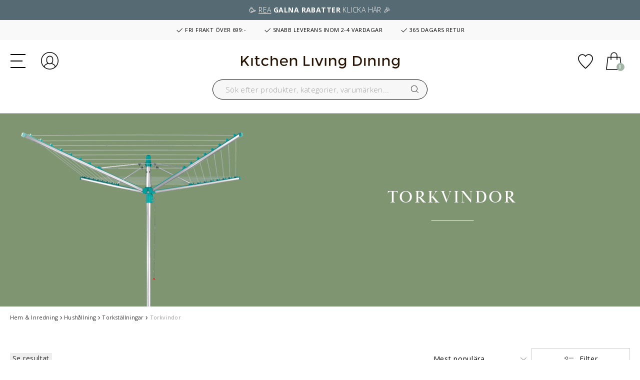

--- FILE ---
content_type: text/html;charset=UTF-8
request_url: https://www.kitchenlivingdining.com/se/hem-och-inredning/hushaallning/torkstallningar/torkvindor/
body_size: 39634
content:
<!DOCTYPE html>
<html lang="sv">
<head>
<meta charset=UTF-8>

<meta http-equiv="x-ua-compatible" content="ie=edge">

<meta name="viewport" content="width=device-width, initial-scale=1">



 <title>Torkvindor | köp här | Kitchen Living Dining</title>


<meta name="description" content="Se det stora utbudet av Torkvindor hos Kitchen Living Dining till riktigt bra priser h&auml;r. Leverans inom 2-4 vardagar | Fri frakt &ouml;ver 699,-"/>
<meta name="keywords" content="Kitchen Living Dining"/>




<link rel="icon" type="image/png" href="/on/demandware.static/Sites-KLD-Site/-/default/dw98ceb2fe/images/favicon-196x196.png" sizes="196x196" />
<link rel="icon" type="image/png" href="/on/demandware.static/Sites-KLD-Site/-/default/dw52bde02e/images/favicon-96x96.png" sizes="96x96" />
<link rel="icon" type="image/png" href="/on/demandware.static/Sites-KLD-Site/-/default/dw46b0021d/images/favicon-32x32.png" sizes="32x32" />
<link rel="icon" type="image/png" href="/on/demandware.static/Sites-KLD-Site/-/default/dwe51d9a64/images/favicon-16x16.png" sizes="16x16" />
<link rel="icon" type="image/png" href="/on/demandware.static/Sites-KLD-Site/-/default/dw3d076f79/images/favicon-128x128.png" sizes="128x128" />

<link rel="preconnect" href="https://fonts.gstatic.com">
<link href="https://fonts.googleapis.com/css2?family=Open+Sans:wght@300;400;600;700&display=swap" rel="stylesheet">

<link rel="stylesheet" href="https://use.typekit.net/zrz2pgj.css">



<link rel="stylesheet" href="/on/demandware.static/Sites-KLD-Site/-/sv_SE/v1769056876172/css/global.css" />

    <link rel="stylesheet" href="/on/demandware.static/Sites-KLD-Site/-/sv_SE/v1769056876172/css/search.css"  />








<link rel="stylesheet" href="/on/demandware.static/Sites-KLD-Site/-/sv_SE/v1769056876172/css/skin/skin.css" />



   <script type="application/ld+json">
        {"@context":"http://schema.org/","@type":"ItemList","itemListElement":[{"@type":"ListItem","position":1,"url":"https://www.kitchenlivingdining.com/se/hem-och-inredning/hushaallning/torkstallningar/staaende-torkstallningar/leifheit-pegasus-180-solid-black-torkstativ-36569m.html"},{"@type":"ListItem","position":2,"url":"https://www.kitchenlivingdining.com/se/hem-och-inredning/hushaallning/torkstallningar/torkvindor/leifheit-klampaase-259138m.html"},{"@type":"ListItem","position":3,"url":"https://www.kitchenlivingdining.com/se/hem-och-inredning/hushaallning/torkstallningar/torkvindor/leifheit-kladnypor-25-st-259096m.html"},{"@type":"ListItem","position":4,"url":"https://www.kitchenlivingdining.com/se/hem-och-inredning/hushaallning/torkstallningar/torkvindor/leifheit-rollfix-single-80-longline-vaggmonterat-torkstativ-258717m.html"},{"@type":"ListItem","position":5,"url":"https://www.kitchenlivingdining.com/se/hem-och-inredning/hushaallning/torkstallningar/torkvindor/leifheit-rollfix-210-longline-vaggmonterat-torkstativ-14873m.html"},{"@type":"ListItem","position":6,"url":"https://www.kitchenlivingdining.com/se/hem-och-inredning/hushaallning/torkstallningar/leifheit-pegasus-180-plus-torkstativ-33155m.html"},{"@type":"ListItem","position":7,"url":"https://www.kitchenlivingdining.com/se/hem-och-inredning/hushaallning/torkstallningar/leifheit-pegasus-150-torkstativ-33152m.html"},{"@type":"ListItem","position":8,"url":"https://www.kitchenlivingdining.com/se/hem-och-inredning/hushaallning/torkstallningar/torkvindor/leifheit-linopop-up-140-torkstativ-259136m.html"},{"@type":"ListItem","position":9,"url":"https://www.kitchenlivingdining.com/se/hem-och-inredning/hushaallning/torkstallningar/staaende-torkstallningar/leifheit-classic-tower-270-torkstativ-259067m.html"},{"@type":"ListItem","position":10,"url":"https://www.kitchenlivingdining.com/se/hem-och-inredning/hushaallning/torkstallningar/torkvindor/leifheit-rollfix-triple-150-longline-vaggmonterat-torkstativ-258718m.html"},{"@type":"ListItem","position":11,"url":"https://www.kitchenlivingdining.com/se/hem-och-inredning/hushaallning/torkstallningar/torkvindor/leifheit-overdrag-torkvinda-24218m.html"},{"@type":"ListItem","position":12,"url":"https://www.kitchenlivingdining.com/se/hem-och-inredning/hushaallning/torkstallningar/torkvindor/leifheit-jordankare-torkvinda-259042m.html"},{"@type":"ListItem","position":13,"url":"https://www.kitchenlivingdining.com/se/hem-och-inredning/hushaallning/torkstallningar/torkvindor/leifheit-linomatic-600-deluxe-cover-torkvinda-24216m.html"},{"@type":"ListItem","position":14,"url":"https://www.kitchenlivingdining.com/se/hem-och-inredning/hushaallning/torkstallningar/torkvindor/leifheit-linoprotect-400-torkvinda-259112m.html"},{"@type":"ListItem","position":15,"url":"https://www.kitchenlivingdining.com/se/hem-och-inredning/hushaallning/torkstallningar/torkvindor/leifheit-linoprotect-400-jordankare-torkvinda-259119m.html"},{"@type":"ListItem","position":16,"url":"https://www.kitchenlivingdining.com/se/hem-och-inredning/hushaallning/torkstallningar/torkvindor/leifheit-jordspjut-torkvinda-259046m.html"},{"@type":"ListItem","position":17,"url":"https://www.kitchenlivingdining.com/se/hem-och-inredning/hushaallning/torkstallningar/torkvindor/leifheit-tvattlina-258792m.html"},{"@type":"ListItem","position":18,"url":"https://www.kitchenlivingdining.com/se/hem-och-inredning/hushaallning/torkstallningar/torkvindor/leifheit-linolift-500-torkvinda-259110m.html"}]}
    </script>






<!-- Google Tag Manager -->
<script>!function(){"use strict";function l(e){for(var t=e,r=0,n=document.cookie.split(";");r<n.length;r++){var o=n[r].split("=");if(o[0].trim()===t)return o[1]}}function s(e){return localStorage.getItem(e)}function u(e){return window[e]}function A(e,t){e=document.querySelector(e);return t?null==e?void 0:e.getAttribute(t):null==e?void 0:e.textContent}var e=window,t=document,r="script",n="dataLayer",o="https://analy.kitchenlivingdining.com",a="https://load.analy.kitchenlivingdining.com",i="5nfpvcegi",c="14=AANYJCI9SyUxISglQEIuSB9aV01HVgIAVAwMFxUYAwAFDhMKGBcCBwcOCwRYEwkD",g="cookie",v="dwanonymous_b41cb96279764153a719abd3ba45e9d0",E="",d=!1;try{var d=!!g&&(m=navigator.userAgent,!!(m=new RegExp("Version/([0-9._]+)(.*Mobile)?.*Safari.*").exec(m)))&&16.4<=parseFloat(m[1]),f="stapeUserId"===g,I=d&&!f?function(e,t,r){void 0===t&&(t="");var n={cookie:l,localStorage:s,jsVariable:u,cssSelector:A},t=Array.isArray(t)?t:[t];if(e&&n[e])for(var o=n[e],a=0,i=t;a<i.length;a++){var c=i[a],c=r?o(c,r):o(c);if(c)return c}else console.warn("invalid uid source",e)}(g,v,E):void 0;d=d&&(!!I||f)}catch(e){console.error(e)}var m=e,g=(m[n]=m[n]||[],m[n].push({"gtm.start":(new Date).getTime(),event:"gtm.js"}),t.getElementsByTagName(r)[0]),v=I?"&bi="+encodeURIComponent(I):"",E=t.createElement(r),f=(d&&(i=8<i.length?i.replace(/([a-z]{8}$)/,"kp$1"):"kp"+i),!d&&a?a:o);E.async=!0,E.src=f+"/"+i+".js?"+c+v,null!=(e=g.parentNode)&&e.insertBefore(E,g)}();</script>
<!-- End Google Tag Manager -->




<input id="codeDisable" type="hidden" value="null"/>



    <style type='text/css'>
    .embeddedServiceHelpButton .helpButton .uiButton.helpButtonDisabled { 
        display: none; 
    }
    button[embeddedService-chatHeader_chatHeader] { 
        font-size: 9px !important; 
    } 
    .embeddedServiceHelpButton .helpButton .uiButton {
        background-color: #a2b6a8;
    }
    .embeddedServiceHelpButton .helpButton .uiButton:focus {
        outline: 1px solid #a2b6a8;
    }
</style>
 
<script type='text/javascript' src='https://service.force.com/embeddedservice/5.0/esw.min.js'></script>
<script type='text/javascript'>
    var initESW = function(gslbBaseURL) {
        embedded_svc.settings.displayHelpButton = true; //Or false
        embedded_svc.settings.language = 'sv';
        embedded_svc.settings.storageDomain = 'www.kitchenlivingdining.com';
 
        embedded_svc.settings.enabledFeatures = ['LiveAgent'];
        embedded_svc.settings.entryFeature = 'LiveAgent';
        embedded_svc.settings.defaultMinimizedText = 'START CHAT';
 
        embedded_svc.init(
            'https://fogh2020.my.salesforce.com',
            'https://fogh2020.my.salesforce-sites.com',
            gslbBaseURL,
            '00D4x0000022ZvG',
            'Chat_Support',
            {
                baseLiveAgentContentURL: 'https://c.la3-c1-ia4.salesforceliveagent.com/content/',
                deploymentId: '5724x000000HYza',
                buttonId: '5734x000000Ub0v',
                baseLiveAgentURL: 'https://d.la3-c1-ia4.salesforceliveagent.com/chat',
                eswLiveAgentDevName: 'Chat_Support',
                isOfflineSupportEnabled: false
            }
        );
    };
 
    if (!window.embedded_svc) {
        var s = document.createElement('script');
        s.setAttribute('src', 'https://fogh2020.my.salesforce.com/embeddedservice/5.0/esw.min.js');
        s.onload = function() {
            initESW(null);
        };
        document.body.appendChild(s);
    } else {
        initESW('https://service.force.com');
    }
</script>


<script>
    !function(){if(!window.klaviyo){window._klOnsite=window._klOnsite||[];try{window.klaviyo=new Proxy({},{get:function(n,i){return"push"===i?function(){var n;(n=window._klOnsite).push.apply(n,arguments)}:function(){for(var n=arguments.length,o=new Array(n),w=0;w<n;w++)o[w]=arguments[w];var t="function"==typeof o[o.length-1]?o.pop():void 0,e=new Promise((function(n){window._klOnsite.push([i].concat(o,[function(i){t&&t(i),n(i)}]))}));return e}}})}catch(n){window.klaviyo=window.klaviyo||[],window.klaviyo.push=function(){var n;(n=window._klOnsite).push.apply(n,arguments)}}}}();
</script>

    <script async type="text/javascript" src="//static.klaviyo.com/onsite/js/VsH3iN/klaviyo.js"></script>


<!--[if gt IE 9]><!-->
<script defer type="text/javascript" src="/on/demandware.static/Sites-KLD-Site/-/sv_SE/v1769056876172/js/main.min.js"></script>

    <script defer type="text/javascript" src="/on/demandware.static/Sites-KLD-Site/-/sv_SE/v1769056876172/js/search.min.js"
        
        >
    </script>

<!-- TrustBox script -->
    <script type="text/javascript" src="//widget.trustpilot.com/bootstrap/v5/tp.widget.bootstrap.min.js" async></script>
<!-- End TrustBox script -->
<!--<![endif]-->

<link rel="canonical" href="https://www.kitchenlivingdining.com/se/hem-och-inredning/hushaallning/torkstallningar/torkvindor/"/>


    
        
            <link rel="alternate" hreflang="da-DK" href="https://www.kitchenlivingdining.com/dk/bolig-og-indretning/husholdning/toerrestativer/udendoers-toerrestativer/" />
        
    
        
            <link rel="alternate" hreflang="no-NO" href="https://www.kitchenlivingdining.com/no/hjem-og-interioer/husholdning/toerkestativ/utendoers-toerkestativ/" />
        
    
        
            <link rel="alternate" hreflang="fr-FR" href="https://www.kitchenlivingdining.com/fr/maison-et-amenagement/entretien-menager/sechoirs-a-linge-et-accessoires/sechoirs-a-linge-exterieurs/" />
        
    
        
            <link rel="alternate" hreflang="en" href="https://www.kitchenlivingdining.com/eu/home-decor/home-care/drying-racks-and-accessories/drying-racks/" />
        
    
        
            <link rel="alternate" hreflang="de-DE" href="https://www.kitchenlivingdining.com/de/wohnen-und-einrichtung/haushaltswaren/waschestander-und-zubehor/trockenstander/" />
        
    
        
            <link rel="alternate" hreflang="sv-SE" href="https://www.kitchenlivingdining.com/se/hem-och-inredning/hushaallning/torkstallningar/torkvindor/" />
        
    
    <link rel="alternate" hreflang="x-default" href="https://www.kitchenlivingdining.com" />



<script type="text/javascript">//<!--
/* <![CDATA[ (head-active_data.js) */
var dw = (window.dw || {});
dw.ac = {
    _analytics: null,
    _events: [],
    _category: "",
    _searchData: "",
    _anact: "",
    _anact_nohit_tag: "",
    _analytics_enabled: "true",
    _timeZone: "Europe/Copenhagen",
    _capture: function(configs) {
        if (Object.prototype.toString.call(configs) === "[object Array]") {
            configs.forEach(captureObject);
            return;
        }
        dw.ac._events.push(configs);
    },
	capture: function() { 
		dw.ac._capture(arguments);
		// send to CQ as well:
		if (window.CQuotient) {
			window.CQuotient.trackEventsFromAC(arguments);
		}
	},
    EV_PRD_SEARCHHIT: "searchhit",
    EV_PRD_DETAIL: "detail",
    EV_PRD_RECOMMENDATION: "recommendation",
    EV_PRD_SETPRODUCT: "setproduct",
    applyContext: function(context) {
        if (typeof context === "object" && context.hasOwnProperty("category")) {
        	dw.ac._category = context.category;
        }
        if (typeof context === "object" && context.hasOwnProperty("searchData")) {
        	dw.ac._searchData = context.searchData;
        }
    },
    setDWAnalytics: function(analytics) {
        dw.ac._analytics = analytics;
    },
    eventsIsEmpty: function() {
        return 0 == dw.ac._events.length;
    }
};
/* ]]> */
// -->
</script>
<script type="text/javascript">//<!--
/* <![CDATA[ (head-cquotient.js) */
var CQuotient = window.CQuotient = {};
CQuotient.clientId = 'bglp-KLD';
CQuotient.realm = 'BGLP';
CQuotient.siteId = 'KLD';
CQuotient.instanceType = 'prd';
CQuotient.locale = 'sv_SE';
CQuotient.fbPixelId = '__UNKNOWN__';
CQuotient.activities = [];
CQuotient.cqcid='';
CQuotient.cquid='';
CQuotient.cqeid='';
CQuotient.cqlid='';
CQuotient.apiHost='api.cquotient.com';
/* Turn this on to test against Staging Einstein */
/* CQuotient.useTest= true; */
CQuotient.useTest = ('true' === 'false');
CQuotient.initFromCookies = function () {
	var ca = document.cookie.split(';');
	for(var i=0;i < ca.length;i++) {
	  var c = ca[i];
	  while (c.charAt(0)==' ') c = c.substring(1,c.length);
	  if (c.indexOf('cqcid=') == 0) {
		CQuotient.cqcid=c.substring('cqcid='.length,c.length);
	  } else if (c.indexOf('cquid=') == 0) {
		  var value = c.substring('cquid='.length,c.length);
		  if (value) {
		  	var split_value = value.split("|", 3);
		  	if (split_value.length > 0) {
			  CQuotient.cquid=split_value[0];
		  	}
		  	if (split_value.length > 1) {
			  CQuotient.cqeid=split_value[1];
		  	}
		  	if (split_value.length > 2) {
			  CQuotient.cqlid=split_value[2];
		  	}
		  }
	  }
	}
}
CQuotient.getCQCookieId = function () {
	if(window.CQuotient.cqcid == '')
		window.CQuotient.initFromCookies();
	return window.CQuotient.cqcid;
};
CQuotient.getCQUserId = function () {
	if(window.CQuotient.cquid == '')
		window.CQuotient.initFromCookies();
	return window.CQuotient.cquid;
};
CQuotient.getCQHashedEmail = function () {
	if(window.CQuotient.cqeid == '')
		window.CQuotient.initFromCookies();
	return window.CQuotient.cqeid;
};
CQuotient.getCQHashedLogin = function () {
	if(window.CQuotient.cqlid == '')
		window.CQuotient.initFromCookies();
	return window.CQuotient.cqlid;
};
CQuotient.trackEventsFromAC = function (/* Object or Array */ events) {
try {
	if (Object.prototype.toString.call(events) === "[object Array]") {
		events.forEach(_trackASingleCQEvent);
	} else {
		CQuotient._trackASingleCQEvent(events);
	}
} catch(err) {}
};
CQuotient._trackASingleCQEvent = function ( /* Object */ event) {
	if (event && event.id) {
		if (event.type === dw.ac.EV_PRD_DETAIL) {
			CQuotient.trackViewProduct( {id:'', alt_id: event.id, type: 'raw_sku'} );
		} // not handling the other dw.ac.* events currently
	}
};
CQuotient.trackViewProduct = function(/* Object */ cqParamData){
	var cq_params = {};
	cq_params.cookieId = CQuotient.getCQCookieId();
	cq_params.userId = CQuotient.getCQUserId();
	cq_params.emailId = CQuotient.getCQHashedEmail();
	cq_params.loginId = CQuotient.getCQHashedLogin();
	cq_params.product = cqParamData.product;
	cq_params.realm = cqParamData.realm;
	cq_params.siteId = cqParamData.siteId;
	cq_params.instanceType = cqParamData.instanceType;
	cq_params.locale = CQuotient.locale;
	
	if(CQuotient.sendActivity) {
		CQuotient.sendActivity(CQuotient.clientId, 'viewProduct', cq_params);
	} else {
		CQuotient.activities.push({activityType: 'viewProduct', parameters: cq_params});
	}
};
/* ]]> */
// -->
</script>

</head>
<body>




<!-- Google Tag Manager (noscript) -->
<noscript><iframe src=""https://load.analy.kitchenlivingdining.com/ns.html?id=GTM-KXFMF62H"" height=""0"" width=""0"" style=""display:none;visibility:hidden""></iframe></noscript>
<!-- End Google Tag Manager (noscript) -->

<div class="page" data-action="Search-Show" data-querystring="cgid=outdoor_toerrestativer" >



<header>
    <a href="#maincontent" class="skip d-none" aria-label="G&aring; till huvudinneh&aring;ll">G&aring; till huvudinneh&aring;ll</a>
<a href="#footercontent" class="skip d-none" aria-label="G&aring; till sidfotsinneh&aring;ll">G&aring; till sidfotsinneh&aring;ll</a>

    
	 


	<div class="html-slot-container">
    
        
            <a href="https://www.kitchenlivingdining.com/se/erbjudande/"><div class="header-hello-bar" style="background:#566a74">🥳&nbsp;<u>REA</u>&nbsp;<strong>GALNA RABATTER</strong>&nbsp;KLICKA HÄR&nbsp;🎉</div></a>

<div class="header-banner slide-up d-flex flex-column justify-content-center">

<div class="container usp">
    <span class="item item-1"><svg xmlns="http://www.w3.org/2000/svg" width="16" height="16" fill="currentColor" class="bi bi-check2" viewBox="0 0 16 16"><path d="M13.854 3.646a.5.5 0 0 1 0 .708l-7 7a.5.5 0 0 1-.708 0l-3.5-3.5a.5.5 0 1 1 .708-.708L6.5 10.293l6.646-6.647a.5.5 0 0 1 .708 0z"/></svg> FRI FRAKT ÖVER 699:-</span>
    <span class="item item-2"><svg xmlns="http://www.w3.org/2000/svg" width="16" height="16" fill="currentColor" class="bi bi-check2" viewBox="0 0 16 16"><path d="M13.854 3.646a.5.5 0 0 1 0 .708l-7 7a.5.5 0 0 1-.708 0l-3.5-3.5a.5.5 0 1 1 .708-.708L6.5 10.293l6.646-6.647a.5.5 0 0 1 .708 0z"/></svg> SNABB LEVERANS INOM 2-4 VARDAGAR</span>
    <span class="item item-3"><svg xmlns="http://www.w3.org/2000/svg" width="16" height="16" fill="currentColor" class="bi bi-check2" viewBox="0 0 16 16"><path d="M13.854 3.646a.5.5 0 0 1 0 .708l-7 7a.5.5 0 0 1-.708 0l-3.5-3.5a.5.5 0 1 1 .708-.708L6.5 10.293l6.646-6.647a.5.5 0 0 1 .708 0z"/></svg> 365 DAGARS RETUR</span>
</div>
        
    
</div>
 
	

    <nav role="navigation">
        <div class="header container cc-header-pers">
            <div class="row">
                <div class="col-12">
                    <div class="navbar-header brand d-xl-none d-flex align-items-center">
                        <a class="logo-home" href="/se/" title="Kitchen Living Dining Hem">
                            <img class="logo-desktop" src="/on/demandware.static/Sites-KLD-Site/-/default/dwdb37bf19/images/logo.svg" alt="Kitchen Living Dining" />
                        </a>
                        <div class="search search-for-mobile d-lg-block d-xl-none">
                            <div class="site-search">
    <form role="search"
          action="/se/search"
          method="get"
          name="simpleSearch">
        <input class="form-control search-field"
               type="text"
               name="q"
               value=""
               placeholder="S&ouml;k efter produkter, kategorier, varum&auml;rken..."
               role="combobox"
               aria-describedby="search-assistive-text"
               aria-haspopup="listbox"
               aria-owns="search-results"
               aria-expanded="false"
               aria-autocomplete="list"
               aria-activedescendant=""
               aria-controls="search-results"
               aria-label="Ange nyckelord eller artikelnr"
               autocomplete="off" />
        <button type="reset" name="reset-button" class="fa fa-times reset-button d-none" aria-label="Rensa nyckelord f&ouml;r s&ouml;kning"></button>
        <button type="submit" name="search-button" class="fa fa-search" aria-label="Skicka nyckelord f&ouml;r s&ouml;kning"></button>
        <div class="suggestions-wrapper" data-url="/on/demandware.store/Sites-KLD-Site/sv_SE/SearchServices-GetSuggestions?q="></div>
        <input type="hidden" value="sv_SE" name="lang">
    </form>
</div>
<div class="overlay-search-open"></div>

                        </div>
                    </div>
                    <div class="navbar-header">
                        <div class="row">
                            <div class="col-4 col-lg-4 d-flex align-items-center">
                                <div class="logo-desktop hidden-lg-down">
                                    <a class="logo-home" href="/se/" title="Kitchen Living Dining Hem">
                                        <img class="hidden-lg-down logo-desktop" src="/on/demandware.static/Sites-KLD-Site/-/default/dwdb37bf19/images/logo.svg" alt="Kitchen Living Dining" />
                                        <img class="d-xl-none logo-mobile" src="/on/demandware.static/Sites-KLD-Site/-/default/dw9155bbad/images/logo-small.svg" alt="Kitchen Living Dining" />
                                    </a>
                                </div>
                                <button class="navbar-toggler d-xl-none" type="button" aria-controls="sg-navbar-collapse" aria-expanded="false" aria-label="Toggle navigation">
                                    <div class="hamburger d-xl-none">
                                        <span class="line"></span>
                                        <span class="line"></span>
                                        <span class="line"></span>
                                    </div>
                                </button>
                                <a href="/se/account" class="account  d-xl-none">
                                    <svg aria-hidden="true" class="svg-icons"><use href="/on/demandware.static/Sites-KLD-Site/-/sv_SE/v1769056876172/images/sprite.svg#customer-login" /></svg>
                                    <span class="sr-only">Logga in</span>
                                </a>
                            </div>
                            <div class="col-4 col-lg-4 d-flex align-items-center">
                                <div class="search hidden-lg-down d-flex justify-content-end">
                                    <div class="site-search">
    <form role="search"
          action="/se/search"
          method="get"
          name="simpleSearch">
        <input class="form-control search-field"
               type="text"
               name="q"
               value=""
               placeholder="S&ouml;k efter produkter, kategorier, varum&auml;rken..."
               role="combobox"
               aria-describedby="search-assistive-text"
               aria-haspopup="listbox"
               aria-owns="search-results"
               aria-expanded="false"
               aria-autocomplete="list"
               aria-activedescendant=""
               aria-controls="search-results"
               aria-label="Ange nyckelord eller artikelnr"
               autocomplete="off" />
        <button type="reset" name="reset-button" class="fa fa-times reset-button d-none" aria-label="Rensa nyckelord f&ouml;r s&ouml;kning"></button>
        <button type="submit" name="search-button" class="fa fa-search" aria-label="Skicka nyckelord f&ouml;r s&ouml;kning"></button>
        <div class="suggestions-wrapper" data-url="/on/demandware.store/Sites-KLD-Site/sv_SE/SearchServices-GetSuggestions?q="></div>
        <input type="hidden" value="sv_SE" name="lang">
    </form>
</div>
<div class="overlay-search-open"></div>

                                </div>
                            </div>
                            <div class="col-4 col-lg-4 d-flex align-items-center justify-content-end">
                                <a href="/se/account" class="account  hidden-lg-down">
                                    <svg aria-hidden="true" class="svg-icons"><use href="/on/demandware.static/Sites-KLD-Site/-/sv_SE/v1769056876172/images/sprite.svg#customer-login" /></svg>
                                    <span class="sr-only"><span class="sr-only">Logga in</span></span>
                                </a>
                                <a href="/se/wishlist" class="wishlist">
                                    <svg aria-hidden="true" class="svg-icons"><use href="/on/demandware.static/Sites-KLD-Site/-/sv_SE/v1769056876172/images/sprite.svg#heart" /></svg>
                                    <span class="sr-only">L&auml;gg till i favoriter</span>
                                </a>

                                
                                        <!--FlyIn Active-->
                                        <div class="cart-backdrop" id="backdrop" onclick="closeCart()"></div>
                                        <div class="minicartFly" data-action-url="/on/demandware.store/Sites-KLD-Site/sv_SE/Cart-MiniCartShow">
                                            <div class="minicart-total">
    <a class="minicart-link d-flex align-items-center" href="https://www.kitchenlivingdining.com/se/cart" title="0 artiklar i varukorgen" aria-label="0 artiklar i varukorgen" aria-haspopup="true">
        <svg class="svg-icons"><use href="/on/demandware.static/Sites-KLD-Site/-/sv_SE/v1769056876172/images/sprite.svg#cart" /></svg>
        <span class="minicart-quantity">
            0
        </span>
    </a>
</div>


        <div class="minicart-total d-none">
            <svg class="svg-icons"><use href="/on/demandware.static/Sites-KLD-Site/-/sv_SE/v1769056876172/images/sprite.svg#cart" /></svg>
                <span class="minicart-quantity">
                    0
                </span>
        </div>
<div class="popover popover-bottom"></div>

                                            <div class="move">
    
    <div class="content-asset"><!-- dwMarker="content" dwContentID="20b5e4a405b9dfacb20bc787a5" -->
        <!-- TrustBox widget - Micro Combo -->
                    <div class="trustpilot-widget" data-locale="sv-SE" data-template-id="5419b6ffb0d04a076446a9af" data-businessunit-id="60056034bbd97700017d5905" data-style-height="20px" data-style-width="100%" data-token="2e5b7dc3-e771-4415-bf53-8ab1cb46fe5d">
                    <a href="https://se.trustpilot.com/review/kitchenlivingdining.com" target="_blank" rel="noopener">Trustpilot</a>
                    </div>
                    <!-- End TrustBox widget -->
    </div> <!-- End content-asset -->


</div>
                                            <div class="movecard">
    
    <div class="content-asset"><!-- dwMarker="content" dwContentID="4e1b776f370c4f19cc4cc0f350" -->
        <style>.minicart-top-part .col-6 {
    -ms-flex: 0 0 50%;
    flex: 0 0 100%;
    max-width: 100%;
}
@media (max-width: 767px) {
    .minicart-footer .iconbg img {
        height: 11px;
    }
#userlink-chat-bubble-container{z-index:3 !important;}
}
.minicartFly .cart .minicart-top-part .minicart-error.cart-error .alert{
display:none;
}
</style>

<div class="fd-payment">
                        <div class="content-asset">
                            <span class="iconbg"><img class="svg-visa" src="https://www.kitchenlivingdining.com/on/demandware.static/-/Sites-KLD-Library/default/dw7ef23a38/footer-icons/visa.svg" alt="Visa"></span>
                            <span class="iconbg"><img class="svg-mastercard" src="https://www.kitchenlivingdining.com/on/demandware.static/-/Sites-KLD-Library/default/dw72608492/footer-icons/mastercard.svg" alt="Mastercard"></span>
                            <span class="iconbg"><img class="svg-maestro" src="https://www.kitchenlivingdining.com/on/demandware.static/-/Sites-KLD-Library/default/dw73f2082f/footer-icons/maestro.svg" alt="Maestro"></span>
                            <span class="iconbg"><img class="svg-mobilepay" src="https://www.kitchenlivingdining.com/on/demandware.static/-/Sites-KLD-Library/default/dwa087a20b/footer-icons/klarna.svg" alt="Klarna">
                        </span>
                            <span class="iconbg"><img class="svg-mobilepay" src="https://www.kitchenlivingdining.com/on/demandware.static/-/Sites-KLD-Library/default/dwa087a20b/footer-icons/swish.svg" alt="Swish">
                        </span>
                        </div>
                    </div>  
                    <div class="fd-freight">
                        <div class="content-asset">
                            <span class="iconbg"><img src="https://www.kitchenlivingdining.com/on/demandware.static/-/Sites-KLD-Library/default/dw202d5520/checkout-shipping-methods/post-nord.png" alt="PostNord - Mypack Collect"></span>
                            <span class="iconbg"><img class="svg-visa" src="https://bglp-001.dx.commercecloud.salesforce.com/on/demandware.static/-/Sites-KLD-Library/default/dwcb957ca6/footer-icons/danske.png" alt="Danske Fragtmænd"></span>
                        </div>                    
                    </div>
    </div> <!-- End content-asset -->


</div>
                                        </div>
                                        
                                    
                            </div>
                        </div>
                    </div>
                </div>
            </div>
        </div>
        <div class="col-sm-8 col-xl-12 main-menu navbar-toggleable-lg menu-toggleable-left multilevel-dropdown d-none d-xl-block cc-main-menu" id="sg-navbar-collapse">
            <div class="menu-wrapper container">
                <nav class="cc-navbar hidden-lg-down">
    <div class="cc-navbar-menu js-navbar-menu" role="navigation">
        <ul class="cc-navbar-list" role="menu">
            
                
                    
                        <li class="cc-navbar-item js-navbar-item" role="presentation" data-cgid="null">
                            
                                <a href="/se/koksutrustning/" id="null" class="cc-navbar-link js-navbar-link falseHighlight">
                                    
                                        K&ouml;ksutrustning
                                    
                                </a>
                            

                            
                            <div class="container-fluid cc-menu-overlay js-menu-overlay d-none">
                                <div class="container cc-menu-overlay-container js-menu-overlay-container">
                                    <div class="cc-menu-overlay-content">
                                            <div class="row cc-height-reg no-gutters">
    <div class="col-lg-12 col-xl-12">
        <div class="cc-menu-subcategories">
            <div class="row row-cols-5">
                
                        
                            
                                <div class="col">
                                
                                    <ul class="cc-menu-subcategory cc-normalize-ul">
                                        <li>
                                            
                                                
                                            
                                            <div class="cc-menu-subcategory-name-container js-menu-subcategory-name-container">
                                                
                                                    <a href="/se/koksutrustning/grytor-och-stekpannor/" class="h9 cc-menu-subcategory-name js-menu-subcategory-name">Grytor & stekpannor</a>
                                                
                                            </div>
                                            
                                                <div class="cc-menu-subcategory-link-container">
                                                    
                                                        
                                                            <div class="cc-menu-subcategory-content">
                                                                <a href="/se/koksutrustning/grytor-och-stekpannor/staub-gryta/" class="h10 cc-menu-subcategorybis-name" role="menuitem">Staub Gryta</a>
                                                            </div>
                                                        
                                                    
                                                        
                                                            <div class="cc-menu-subcategory-content">
                                                                <a href="/se/koksutrustning/grytor-och-stekpannor/grillpannor-och-plaatar/" class="h10 cc-menu-subcategorybis-name" role="menuitem">Grillpannor & Plåtar</a>
                                                            </div>
                                                        
                                                    
                                                        
                                                            <div class="cc-menu-subcategory-content">
                                                                <a href="/se/koksutrustning/grytor-och-stekpannor/grytor/" class="h10 cc-menu-subcategorybis-name" role="menuitem">Grytor</a>
                                                            </div>
                                                        
                                                    
                                                        
                                                            <div class="cc-menu-subcategory-content">
                                                                <a href="/se/koksutrustning/grytor-och-stekpannor/grytset/" class="h10 cc-menu-subcategorybis-name" role="menuitem">Grytset</a>
                                                            </div>
                                                        
                                                    
                                                        
                                                            <div class="cc-menu-subcategory-content">
                                                                <a href="/se/koksutrustning/grytor-och-stekpannor/kastruller/" class="h10 cc-menu-subcategorybis-name" role="menuitem">Kastruller</a>
                                                            </div>
                                                        
                                                    
                                                        
                                                            <div class="cc-menu-subcategory-content">
                                                                <a href="/se/koksutrustning/grytor-och-stekpannor/traktorpannor/" class="h10 cc-menu-subcategorybis-name" role="menuitem">Traktörpannor</a>
                                                            </div>
                                                        
                                                    
                                                        
                                                            <div class="cc-menu-subcategory-content">
                                                                <a href="/se/koksutrustning/grytor-och-stekpannor/stekpannor/" class="h10 cc-menu-subcategorybis-name" role="menuitem">Stekpannor</a>
                                                            </div>
                                                        
                                                    
                                                        
                                                            <div class="cc-menu-subcategory-content">
                                                                <a href="/se/koksutrustning/grytor-och-stekpannor/wokpannor/" class="h10 cc-menu-subcategorybis-name" role="menuitem">Wokpannor</a>
                                                            </div>
                                                        
                                                    
                                                        
                                                            <div class="cc-menu-subcategory-content">
                                                                <a href="/se/koksutrustning/grytor-och-stekpannor/munkpanna-och-pannkaksjarn/" class="h10 cc-menu-subcategorybis-name" role="menuitem">Munkpanna & Pannkaksjärn</a>
                                                            </div>
                                                        
                                                    
                                                </div>
                                            
                                        </li>
                                    </ul>

                                    
                                    
                                
                                </div>
                            
                                <div class="col">
                                
                                    <ul class="cc-menu-subcategory cc-normalize-ul">
                                        <li>
                                            
                                                
                                            
                                            <div class="cc-menu-subcategory-name-container js-menu-subcategory-name-container">
                                                
                                                    <a href="/se/koksutrustning/koksredskap/" class="h9 cc-menu-subcategory-name js-menu-subcategory-name">Köksredskap</a>
                                                
                                            </div>
                                            
                                                <div class="cc-menu-subcategory-link-container">
                                                    
                                                        
                                                            <div class="cc-menu-subcategory-content">
                                                                <a href="/se/koksutrustning/koksredskap/avsvalningsgaller/" class="h10 cc-menu-subcategorybis-name" role="menuitem">Avsvalningsgaller</a>
                                                            </div>
                                                        
                                                    
                                                        
                                                            <div class="cc-menu-subcategory-content">
                                                                <a href="/se/koksutrustning/koksredskap/durkslag-och-silar/" class="h10 cc-menu-subcategorybis-name" role="menuitem">Durkslag & Silar</a>
                                                            </div>
                                                        
                                                    
                                                        
                                                            <div class="cc-menu-subcategory-content">
                                                                <a href="/se/koksutrustning/koksredskap/slevar-och-grytskedar/" class="h10 cc-menu-subcategorybis-name" role="menuitem">Slevar & Grytskedar</a>
                                                            </div>
                                                        
                                                    
                                                        
                                                            <div class="cc-menu-subcategory-content">
                                                                <a href="/se/koksutrustning/koksredskap/koksknivar/" class="h10 cc-menu-subcategorybis-name" role="menuitem">Köksknivar</a>
                                                            </div>
                                                        
                                                    
                                                        
                                                            <div class="cc-menu-subcategory-content">
                                                                <a href="/se/koksutrustning/koksredskap/maattbagare/" class="h10 cc-menu-subcategorybis-name" role="menuitem">Måttbägare</a>
                                                            </div>
                                                        
                                                    
                                                        
                                                            <div class="cc-menu-subcategory-content">
                                                                <a href="/se/koksutrustning/koksredskap/mixkannor/" class="h10 cc-menu-subcategorybis-name" role="menuitem">Mixkannor</a>
                                                            </div>
                                                        
                                                    
                                                        
                                                            <div class="cc-menu-subcategory-content">
                                                                <a href="/se/koksutrustning/koksredskap/mortlar-och-citruspressar/" class="h10 cc-menu-subcategorybis-name" role="menuitem">Mortlar & Citruspressar</a>
                                                            </div>
                                                        
                                                    
                                                        
                                                            <div class="cc-menu-subcategory-content">
                                                                <a href="/se/koksutrustning/koksredskap/stekspadar/" class="h10 cc-menu-subcategorybis-name" role="menuitem">Stekspadar</a>
                                                            </div>
                                                        
                                                    
                                                        
                                                            <div class="cc-menu-subcategory-content">
                                                                <a href="/se/koksutrustning/koksredskap/pasta--och-pizzaredskap/" class="h10 cc-menu-subcategorybis-name" role="menuitem">Pasta- & Pizzaredskap</a>
                                                            </div>
                                                        
                                                    
                                                        
                                                            <div class="cc-menu-subcategory-content">
                                                                <a href="/se/koksutrustning/koksredskap/visp/" class="h10 cc-menu-subcategorybis-name" role="menuitem">Visp</a>
                                                            </div>
                                                        
                                                    
                                                        
                                                            <div class="cc-menu-subcategory-content">
                                                                <a href="/se/koksutrustning/koksredskap/salt-och-pepparset/" class="h10 cc-menu-subcategorybis-name" role="menuitem">Salt & Pepparset</a>
                                                            </div>
                                                        
                                                    
                                                        
                                                            <div class="cc-menu-subcategory-content">
                                                                <a href="/se/koksutrustning/koksredskap/skarbrador/" class="h10 cc-menu-subcategorybis-name" role="menuitem">Skärbrädor</a>
                                                            </div>
                                                        
                                                    
                                                        
                                                            <div class="cc-menu-subcategory-content">
                                                                <a href="/se/koksutrustning/koksredskap/rivjarn/" class="h10 cc-menu-subcategorybis-name" role="menuitem">Rivjärn</a>
                                                            </div>
                                                        
                                                    
                                                        
                                                            <div class="cc-menu-subcategory-content">
                                                                <a href="/se/koksutrustning/koksredskap/stektermometrar-och-timrar/" class="h10 cc-menu-subcategorybis-name" role="menuitem">Stektermometrar & Timrar</a>
                                                            </div>
                                                        
                                                    
                                                        
                                                            <div class="cc-menu-subcategory-content">
                                                                <a href="/se/koksutrustning/koksredskap/ovriga-koksredskap/" class="h10 cc-menu-subcategorybis-name" role="menuitem">Övriga köksredskap</a>
                                                            </div>
                                                        
                                                    
                                                </div>
                                            
                                        </li>
                                    </ul>

                                    
                                    
                                
                                </div>
                            
                                <div class="col">
                                
                                    <ul class="cc-menu-subcategory cc-normalize-ul">
                                        <li>
                                            
                                                
                                            
                                            <div class="cc-menu-subcategory-name-container js-menu-subcategory-name-container">
                                                
                                                    <a href="/se/koksutrustning/bakredskap/" class="h9 cc-menu-subcategory-name js-menu-subcategory-name">Bakredskap</a>
                                                
                                            </div>
                                            
                                                <div class="cc-menu-subcategory-link-container">
                                                    
                                                        
                                                            <div class="cc-menu-subcategory-content">
                                                                <a href="/se/koksutrustning/bakredskap/bakformar/" class="h10 cc-menu-subcategorybis-name" role="menuitem">Bakformar</a>
                                                            </div>
                                                        
                                                    
                                                        
                                                            <div class="cc-menu-subcategory-content">
                                                                <a href="/se/koksutrustning/bakredskap/bakdukar/" class="h10 cc-menu-subcategorybis-name" role="menuitem">Bakdukar</a>
                                                            </div>
                                                        
                                                    
                                                        
                                                            <div class="cc-menu-subcategory-content">
                                                                <a href="/se/koksutrustning/bakredskap/chokladformar/" class="h10 cc-menu-subcategorybis-name" role="menuitem">Chokladformar</a>
                                                            </div>
                                                        
                                                    
                                                        
                                                            <div class="cc-menu-subcategory-content">
                                                                <a href="/se/koksutrustning/bakredskap/kavlar/" class="h10 cc-menu-subcategorybis-name" role="menuitem">Kavlar</a>
                                                            </div>
                                                        
                                                    
                                                        
                                                            <div class="cc-menu-subcategory-content">
                                                                <a href="/se/koksutrustning/bakredskap/slickepottar-och-degskrapor/" class="h10 cc-menu-subcategorybis-name" role="menuitem">Slickepottar & Degskrapor</a>
                                                            </div>
                                                        
                                                    
                                                        
                                                            <div class="cc-menu-subcategory-content">
                                                                <a href="/se/koksutrustning/bakredskap/koksvaagar/" class="h10 cc-menu-subcategorybis-name" role="menuitem">Köksvågar</a>
                                                            </div>
                                                        
                                                    
                                                        
                                                            <div class="cc-menu-subcategory-content">
                                                                <a href="/se/koksutrustning/bakredskap/muffinsformar/" class="h10 cc-menu-subcategorybis-name" role="menuitem">Muffinsformar</a>
                                                            </div>
                                                        
                                                    
                                                        
                                                            <div class="cc-menu-subcategory-content">
                                                                <a href="/se/koksutrustning/bakredskap/bunkar-och-vispskaalar/" class="h10 cc-menu-subcategorybis-name" role="menuitem">Bunkar & Vispskålar</a>
                                                            </div>
                                                        
                                                    
                                                        
                                                            <div class="cc-menu-subcategory-content">
                                                                <a href="/se/koksutrustning/bakredskap/spritspaasar-och-tyllar/" class="h10 cc-menu-subcategorybis-name" role="menuitem">Spritspåsar & Tyllar</a>
                                                            </div>
                                                        
                                                    
                                                        
                                                            <div class="cc-menu-subcategory-content">
                                                                <a href="/se/koksutrustning/bakredskap/pajformar/" class="h10 cc-menu-subcategorybis-name" role="menuitem">Pajformar</a>
                                                            </div>
                                                        
                                                    
                                                        
                                                            <div class="cc-menu-subcategory-content">
                                                                <a href="/se/koksutrustning/bakredskap/utstickare/" class="h10 cc-menu-subcategorybis-name" role="menuitem">Utstickare</a>
                                                            </div>
                                                        
                                                    
                                                        
                                                            <div class="cc-menu-subcategory-content">
                                                                <a href="/se/koksutrustning/bakredskap/ovriga-bakredskap/" class="h10 cc-menu-subcategorybis-name" role="menuitem">Övriga Bakredskap</a>
                                                            </div>
                                                        
                                                    
                                                </div>
                                            
                                        </li>
                                    </ul>

                                    
                                    
                                
                                </div>
                            
                                <div class="col">
                                
                                    <ul class="cc-menu-subcategory cc-normalize-ul">
                                        <li>
                                            
                                                
                                            
                                            <div class="cc-menu-subcategory-name-container js-menu-subcategory-name-container">
                                                
                                                    <a href="/se/koksutrustning/koksforvaring/" class="h9 cc-menu-subcategory-name js-menu-subcategory-name">Köksförvaring</a>
                                                
                                            </div>
                                            
                                                <div class="cc-menu-subcategory-link-container">
                                                    
                                                        
                                                            <div class="cc-menu-subcategory-content">
                                                                <a href="/se/koksutrustning/koksforvaring/kakburkar/" class="h10 cc-menu-subcategorybis-name" role="menuitem">Kakburkar</a>
                                                            </div>
                                                        
                                                    
                                                        
                                                            <div class="cc-menu-subcategory-content">
                                                                <a href="/se/koksutrustning/koksforvaring/hushaallspappershaallare/" class="h10 cc-menu-subcategorybis-name" role="menuitem">Hushållspappershållare</a>
                                                            </div>
                                                        
                                                    
                                                        
                                                            <div class="cc-menu-subcategory-content">
                                                                <a href="/se/koksutrustning/koksforvaring/matforvaring/" class="h10 cc-menu-subcategorybis-name" role="menuitem">Matförvaring</a>
                                                            </div>
                                                        
                                                    
                                                        
                                                            <div class="cc-menu-subcategory-content">
                                                                <a href="/se/koksutrustning/koksforvaring/forvaringsburkar/" class="h10 cc-menu-subcategorybis-name" role="menuitem">Förvaringsburkar</a>
                                                            </div>
                                                        
                                                    
                                                        
                                                            <div class="cc-menu-subcategory-content">
                                                                <a href="/se/koksutrustning/koksforvaring/diskset/" class="h10 cc-menu-subcategorybis-name" role="menuitem">Diskset</a>
                                                            </div>
                                                        
                                                    
                                                        
                                                            <div class="cc-menu-subcategory-content">
                                                                <a href="/se/koksutrustning/koksforvaring/sylta-och-safta/" class="h10 cc-menu-subcategorybis-name" role="menuitem">Sylta & Safta</a>
                                                            </div>
                                                        
                                                    
                                                        
                                                            <div class="cc-menu-subcategory-content">
                                                                <a href="/se/koksutrustning/koksforvaring/pedalhink/" class="h10 cc-menu-subcategorybis-name" role="menuitem">Pedalhink</a>
                                                            </div>
                                                        
                                                    
                                                        
                                                            <div class="cc-menu-subcategory-content">
                                                                <a href="/se/koksutrustning/koksforvaring/to-go/" class="h10 cc-menu-subcategorybis-name" role="menuitem">To-Go</a>
                                                            </div>
                                                        
                                                    
                                                        
                                                            <div class="cc-menu-subcategory-content">
                                                                <a href="/se/koksutrustning/koksforvaring/tralaador/" class="h10 cc-menu-subcategorybis-name" role="menuitem">Trälådor</a>
                                                            </div>
                                                        
                                                    
                                                </div>
                                            
                                        </li>
                                    </ul>

                                    
                                    
                                
                                </div>
                            
                                <div class="col">
                                
                                    <ul class="cc-menu-subcategory cc-normalize-ul">
                                        <li>
                                            
                                                
                                            
                                            <div class="cc-menu-subcategory-name-container js-menu-subcategory-name-container">
                                                
                                                    <a href="/se/koksutrustning/ugnsfast/" class="h9 cc-menu-subcategory-name js-menu-subcategory-name">Ugnsfast</a>
                                                
                                            </div>
                                            
                                                <div class="cc-menu-subcategory-link-container">
                                                    
                                                        
                                                            <div class="cc-menu-subcategory-content">
                                                                <a href="/se/koksutrustning/ugnsfast/laangpannor/" class="h10 cc-menu-subcategorybis-name" role="menuitem">Långpannor</a>
                                                            </div>
                                                        
                                                    
                                                        
                                                            <div class="cc-menu-subcategory-content">
                                                                <a href="/se/koksutrustning/ugnsfast/brodformar/" class="h10 cc-menu-subcategorybis-name" role="menuitem">Brödformar</a>
                                                            </div>
                                                        
                                                    
                                                        
                                                            <div class="cc-menu-subcategory-content">
                                                                <a href="/se/koksutrustning/ugnsfast/ugnsfasta-formar/" class="h10 cc-menu-subcategorybis-name" role="menuitem">Ugnsfasta Formar</a>
                                                            </div>
                                                        
                                                    
                                                        
                                                            <div class="cc-menu-subcategory-content">
                                                                <a href="/se/koksutrustning/ugnsfast/ugnsfasta-skaalar/" class="h10 cc-menu-subcategorybis-name" role="menuitem">Ugnsfasta Skålar</a>
                                                            </div>
                                                        
                                                    
                                                        
                                                            <div class="cc-menu-subcategory-content">
                                                                <a href="/se/koksutrustning/ugnsfast/ramekiner/" class="h10 cc-menu-subcategorybis-name" role="menuitem">Ramekiner</a>
                                                            </div>
                                                        
                                                    
                                                </div>
                                            
                                        </li>
                                    </ul>

                                    
                                    
                                
                                </div>
                            
                                <div class="col">
                                
                                    <ul class="cc-menu-subcategory cc-normalize-ul">
                                        <li>
                                            
                                                
                                            
                                            <div class="cc-menu-subcategory-name-container js-menu-subcategory-name-container">
                                                
                                                    <a href="/se/koksutrustning/kokstextilier/" class="h9 cc-menu-subcategory-name js-menu-subcategory-name">Kökstextilier</a>
                                                
                                            </div>
                                            
                                                <div class="cc-menu-subcategory-link-container">
                                                    
                                                        
                                                            <div class="cc-menu-subcategory-content">
                                                                <a href="/se/koksutrustning/kokstextilier/forkladen/" class="h10 cc-menu-subcategorybis-name" role="menuitem">Förkläden</a>
                                                            </div>
                                                        
                                                    
                                                        
                                                            <div class="cc-menu-subcategory-content">
                                                                <a href="/se/koksutrustning/kokstextilier/grytlappar-och-ugn-handskar/" class="h10 cc-menu-subcategorybis-name" role="menuitem">Grytlappar & Ugn handskar</a>
                                                            </div>
                                                        
                                                    
                                                        
                                                            <div class="cc-menu-subcategory-content">
                                                                <a href="/se/koksutrustning/kokstextilier/kaffe--och-tehuvor/" class="h10 cc-menu-subcategorybis-name" role="menuitem">Kaffe- & Tehuvor</a>
                                                            </div>
                                                        
                                                    
                                                        
                                                            <div class="cc-menu-subcategory-content">
                                                                <a href="/se/koksutrustning/kokstextilier/disktrasor/" class="h10 cc-menu-subcategorybis-name" role="menuitem">Disktrasor</a>
                                                            </div>
                                                        
                                                    
                                                        
                                                            <div class="cc-menu-subcategory-content">
                                                                <a href="/se/koksutrustning/kokstextilier/shoppingvaska-och-brodpaasar/" class="h10 cc-menu-subcategorybis-name" role="menuitem">Shoppingväska & Brödpåsar</a>
                                                            </div>
                                                        
                                                    
                                                        
                                                            <div class="cc-menu-subcategory-content">
                                                                <a href="/se/koksutrustning/kokstextilier/kokshanddukar/" class="h10 cc-menu-subcategorybis-name" role="menuitem">Kökshanddukar</a>
                                                            </div>
                                                        
                                                    
                                                </div>
                                            
                                        </li>
                                    </ul>

                                    
                                    
                                
                                </div>
                            
                                <div class="col">
                                
                                    <ul class="cc-menu-subcategory cc-normalize-ul">
                                        <li>
                                            
                                                
                                            
                                            <div class="cc-menu-subcategory-name-container js-menu-subcategory-name-container">
                                                
                                                    <a href="/se/koksutrustning/koksmaskiner/" class="h9 cc-menu-subcategory-name js-menu-subcategory-name">Köksmaskiner</a>
                                                
                                            </div>
                                            
                                                <div class="cc-menu-subcategory-link-container">
                                                    
                                                        
                                                            <div class="cc-menu-subcategory-content">
                                                                <a href="/se/koksutrustning/koksmaskiner/airfryers/" class="h10 cc-menu-subcategorybis-name" role="menuitem">Airfryers</a>
                                                            </div>
                                                        
                                                    
                                                        
                                                            <div class="cc-menu-subcategory-content">
                                                                <a href="/se/koksutrustning/koksmaskiner/blendere-och-food-processors/" class="h10 cc-menu-subcategorybis-name" role="menuitem">Blendere & Food Processors</a>
                                                            </div>
                                                        
                                                    
                                                        
                                                            <div class="cc-menu-subcategory-content">
                                                                <a href="/se/koksutrustning/koksmaskiner/brodrostar/" class="h10 cc-menu-subcategorybis-name" role="menuitem">Brödrostar</a>
                                                            </div>
                                                        
                                                    
                                                        
                                                            <div class="cc-menu-subcategory-content">
                                                                <a href="/se/koksutrustning/koksmaskiner/vatten-kokare/" class="h10 cc-menu-subcategorybis-name" role="menuitem">Vatten Kokare</a>
                                                            </div>
                                                        
                                                    
                                                        
                                                            <div class="cc-menu-subcategory-content">
                                                                <a href="/se/koksutrustning/koksmaskiner/elvisp/" class="h10 cc-menu-subcategorybis-name" role="menuitem">Elvisp</a>
                                                            </div>
                                                        
                                                    
                                                        
                                                            <div class="cc-menu-subcategory-content">
                                                                <a href="/se/koksutrustning/koksmaskiner/glassmaskin/" class="h10 cc-menu-subcategorybis-name" role="menuitem">Glassmaskin</a>
                                                            </div>
                                                        
                                                    
                                                        
                                                            <div class="cc-menu-subcategory-content">
                                                                <a href="/se/koksutrustning/koksmaskiner/kaffemaskiner/" class="h10 cc-menu-subcategorybis-name" role="menuitem">Kaffemaskiner</a>
                                                            </div>
                                                        
                                                    
                                                        
                                                            <div class="cc-menu-subcategory-content">
                                                                <a href="/se/koksutrustning/koksmaskiner/minihackare/" class="h10 cc-menu-subcategorybis-name" role="menuitem">Minihackare</a>
                                                            </div>
                                                        
                                                    
                                                        
                                                            <div class="cc-menu-subcategory-content">
                                                                <a href="/se/koksutrustning/koksmaskiner/smorgaasgrill/" class="h10 cc-menu-subcategorybis-name" role="menuitem">Smörgåsgrill</a>
                                                            </div>
                                                        
                                                    
                                                        
                                                            <div class="cc-menu-subcategory-content">
                                                                <a href="/se/koksutrustning/koksmaskiner/pizzaugnar/" class="h10 cc-menu-subcategorybis-name" role="menuitem">Pizzaugnar</a>
                                                            </div>
                                                        
                                                    
                                                        
                                                            <div class="cc-menu-subcategory-content">
                                                                <a href="/se/koksutrustning/koksmaskiner/raclette/" class="h10 cc-menu-subcategorybis-name" role="menuitem">Raclette</a>
                                                            </div>
                                                        
                                                    
                                                        
                                                            <div class="cc-menu-subcategory-content">
                                                                <a href="/se/koksutrustning/koksmaskiner/riskokare/" class="h10 cc-menu-subcategorybis-name" role="menuitem">Riskokare</a>
                                                            </div>
                                                        
                                                    
                                                        
                                                            <div class="cc-menu-subcategory-content">
                                                                <a href="/se/koksutrustning/koksmaskiner/koksassistent/" class="h10 cc-menu-subcategorybis-name" role="menuitem">Köksassistent</a>
                                                            </div>
                                                        
                                                    
                                                        
                                                            <div class="cc-menu-subcategory-content">
                                                                <a href="/se/koksutrustning/koksmaskiner/stavmixer/" class="h10 cc-menu-subcategorybis-name" role="menuitem">Stavmixer</a>
                                                            </div>
                                                        
                                                    
                                                        
                                                            <div class="cc-menu-subcategory-content">
                                                                <a href="/se/koksutrustning/koksmaskiner/vaaffeljarn/" class="h10 cc-menu-subcategorybis-name" role="menuitem">Våffeljärn</a>
                                                            </div>
                                                        
                                                    
                                                        
                                                            <div class="cc-menu-subcategory-content">
                                                                <a href="/se/koksutrustning/koksmaskiner/ovriga-elprodukter/" class="h10 cc-menu-subcategorybis-name" role="menuitem">Övriga Elprodukter</a>
                                                            </div>
                                                        
                                                    
                                                </div>
                                            
                                        </li>
                                    </ul>

                                    
                                    
                                
                                </div>
                            
                                <div class="col">
                                
                                    <ul class="cc-menu-subcategory cc-normalize-ul">
                                        <li>
                                            
                                                
                                            
                                            <div class="cc-menu-subcategory-name-container js-menu-subcategory-name-container">
                                                
                                                    <a href="/se/koksutrustning/kokbocker/" class="h9 cc-menu-subcategory-name js-menu-subcategory-name">Kokböcker</a>
                                                
                                            </div>
                                            
                                        </li>
                                    </ul>

                                    
                                    
                                
                                </div>
                            
                        
                    </div>
            </div>
        </div>
    </div>

                                    </div>
                                </div>
                            </div>
                            
                        </li>
                    
                
                    
                        <li class="cc-navbar-item js-navbar-item" role="presentation" data-cgid="null">
                            
                                <a href="/se/bordsdukning/" id="null" class="cc-navbar-link js-navbar-link falseHighlight">
                                    
                                        Bordsdukning
                                    
                                </a>
                            

                            
                            <div class="container-fluid cc-menu-overlay js-menu-overlay d-none">
                                <div class="container cc-menu-overlay-container js-menu-overlay-container">
                                    <div class="cc-menu-overlay-content">
                                            <div class="row cc-height-reg no-gutters">
    <div class="col-lg-12 col-xl-12">
        <div class="cc-menu-subcategories">
            <div class="row row-cols-5">
                
                        
                            
                                <div class="col">
                                
                                    <ul class="cc-menu-subcategory cc-normalize-ul">
                                        <li>
                                            
                                                
                                            
                                            <div class="cc-menu-subcategory-name-container js-menu-subcategory-name-container">
                                                
                                                    <a href="/se/bordsdukning/tallrikar/" class="h9 cc-menu-subcategory-name js-menu-subcategory-name">Tallrikar</a>
                                                
                                            </div>
                                            
                                                <div class="cc-menu-subcategory-link-container">
                                                    
                                                        
                                                            <div class="cc-menu-subcategory-content">
                                                                <a href="/se/bordsdukning/tallrikar/barntallrikar/" class="h10 cc-menu-subcategorybis-name" role="menuitem">Barntallrikar</a>
                                                            </div>
                                                        
                                                    
                                                        
                                                            <div class="cc-menu-subcategory-content">
                                                                <a href="/se/bordsdukning/tallrikar/desserttallrikar/" class="h10 cc-menu-subcategorybis-name" role="menuitem">Desserttallrikar</a>
                                                            </div>
                                                        
                                                    
                                                        
                                                            <div class="cc-menu-subcategory-content">
                                                                <a href="/se/bordsdukning/tallrikar/djupa-tallrikar/" class="h10 cc-menu-subcategorybis-name" role="menuitem">Djupa Tallrikar</a>
                                                            </div>
                                                        
                                                    
                                                        
                                                            <div class="cc-menu-subcategory-content">
                                                                <a href="/se/bordsdukning/tallrikar/lunchtallrikar/" class="h10 cc-menu-subcategorybis-name" role="menuitem">Lunchtallrikar</a>
                                                            </div>
                                                        
                                                    
                                                        
                                                            <div class="cc-menu-subcategory-content">
                                                                <a href="/se/bordsdukning/tallrikar/middagstallrikar/" class="h10 cc-menu-subcategorybis-name" role="menuitem">Middagstallrikar</a>
                                                            </div>
                                                        
                                                    
                                                        
                                                            <div class="cc-menu-subcategory-content">
                                                                <a href="/se/bordsdukning/tallrikar/tallriksset/" class="h10 cc-menu-subcategorybis-name" role="menuitem">Tallriksset</a>
                                                            </div>
                                                        
                                                    
                                                        
                                                            <div class="cc-menu-subcategory-content">
                                                                <a href="/se/bordsdukning/tallrikar/tapastallrikar/" class="h10 cc-menu-subcategorybis-name" role="menuitem">Tapastallrikar</a>
                                                            </div>
                                                        
                                                    
                                                </div>
                                            
                                        </li>
                                    </ul>

                                    
                                    
                                
                                </div>
                            
                                <div class="col">
                                
                                    <ul class="cc-menu-subcategory cc-normalize-ul">
                                        <li>
                                            
                                                
                                            
                                            <div class="cc-menu-subcategory-name-container js-menu-subcategory-name-container">
                                                
                                                    <a href="/se/bordsdukning/muggar-och-koppar/" class="h9 cc-menu-subcategory-name js-menu-subcategory-name">Muggar & koppar</a>
                                                
                                            </div>
                                            
                                                <div class="cc-menu-subcategory-link-container">
                                                    
                                                        
                                                            <div class="cc-menu-subcategory-content">
                                                                <a href="/se/bordsdukning/muggar-och-koppar/barnkoppar-och-muggar/" class="h10 cc-menu-subcategorybis-name" role="menuitem">Barnkoppar & Muggar</a>
                                                            </div>
                                                        
                                                    
                                                        
                                                            <div class="cc-menu-subcategory-content">
                                                                <a href="/se/bordsdukning/muggar-och-koppar/espressokoppar/" class="h10 cc-menu-subcategorybis-name" role="menuitem">Espressokoppar</a>
                                                            </div>
                                                        
                                                    
                                                        
                                                            <div class="cc-menu-subcategory-content">
                                                                <a href="/se/bordsdukning/muggar-och-koppar/koppar/" class="h10 cc-menu-subcategorybis-name" role="menuitem">Koppar</a>
                                                            </div>
                                                        
                                                    
                                                        
                                                            <div class="cc-menu-subcategory-content">
                                                                <a href="/se/bordsdukning/muggar-och-koppar/muggar/" class="h10 cc-menu-subcategorybis-name" role="menuitem">Muggar</a>
                                                            </div>
                                                        
                                                    
                                                        
                                                            <div class="cc-menu-subcategory-content">
                                                                <a href="/se/bordsdukning/muggar-och-koppar/termosmuggar/" class="h10 cc-menu-subcategorybis-name" role="menuitem">Termosmuggar</a>
                                                            </div>
                                                        
                                                    
                                                </div>
                                            
                                        </li>
                                    </ul>

                                    
                                    
                                
                                </div>
                            
                                <div class="col">
                                
                                    <ul class="cc-menu-subcategory cc-normalize-ul">
                                        <li>
                                            
                                                
                                            
                                            <div class="cc-menu-subcategory-name-container js-menu-subcategory-name-container">
                                                
                                                    <a href="/se/bordsdukning/glas/" class="h9 cc-menu-subcategory-name js-menu-subcategory-name">Glas</a>
                                                
                                            </div>
                                            
                                                <div class="cc-menu-subcategory-link-container">
                                                    
                                                        
                                                            <div class="cc-menu-subcategory-content">
                                                                <a href="/se/bordsdukning/glas/champagneglas/" class="h10 cc-menu-subcategorybis-name" role="menuitem">Champagneglas</a>
                                                            </div>
                                                        
                                                    
                                                        
                                                            <div class="cc-menu-subcategory-content">
                                                                <a href="/se/bordsdukning/glas/dessertglas/" class="h10 cc-menu-subcategorybis-name" role="menuitem">Dessertglas</a>
                                                            </div>
                                                        
                                                    
                                                        
                                                            <div class="cc-menu-subcategory-content">
                                                                <a href="/se/bordsdukning/glas/drinkglas-och-cocktailglas/" class="h10 cc-menu-subcategorybis-name" role="menuitem">Drinkglas & Cocktailglas</a>
                                                            </div>
                                                        
                                                    
                                                        
                                                            <div class="cc-menu-subcategory-content">
                                                                <a href="/se/bordsdukning/glas/fargade-glas/" class="h10 cc-menu-subcategorybis-name" role="menuitem">Färgade Glas</a>
                                                            </div>
                                                        
                                                    
                                                        
                                                            <div class="cc-menu-subcategory-content">
                                                                <a href="/se/bordsdukning/glas/shot--och-snapsglas/" class="h10 cc-menu-subcategorybis-name" role="menuitem">Shot- & Snapsglas</a>
                                                            </div>
                                                        
                                                    
                                                        
                                                            <div class="cc-menu-subcategory-content">
                                                                <a href="/se/bordsdukning/glas/vattenglas/" class="h10 cc-menu-subcategorybis-name" role="menuitem">Vattenglas</a>
                                                            </div>
                                                        
                                                    
                                                        
                                                            <div class="cc-menu-subcategory-content">
                                                                <a href="/se/bordsdukning/glas/vinglas/" class="h10 cc-menu-subcategorybis-name" role="menuitem">Vinglas</a>
                                                            </div>
                                                        
                                                    
                                                        
                                                            <div class="cc-menu-subcategory-content">
                                                                <a href="/se/bordsdukning/glas/olglas/" class="h10 cc-menu-subcategorybis-name" role="menuitem">Ölglas</a>
                                                            </div>
                                                        
                                                    
                                                </div>
                                            
                                        </li>
                                    </ul>

                                    
                                    
                                
                                </div>
                            
                                <div class="col">
                                
                                    <ul class="cc-menu-subcategory cc-normalize-ul">
                                        <li>
                                            
                                                
                                            
                                            <div class="cc-menu-subcategory-name-container js-menu-subcategory-name-container">
                                                
                                                    <a href="/se/bordsdukning/bestick/" class="h9 cc-menu-subcategory-name js-menu-subcategory-name">Bestick</a>
                                                
                                            </div>
                                            
                                                <div class="cc-menu-subcategory-link-container">
                                                    
                                                        
                                                            <div class="cc-menu-subcategory-content">
                                                                <a href="/se/bordsdukning/bestick/bestickset/" class="h10 cc-menu-subcategorybis-name" role="menuitem">Bestickset</a>
                                                            </div>
                                                        
                                                    
                                                        
                                                            <div class="cc-menu-subcategory-content">
                                                                <a href="/se/bordsdukning/bestick/barnbestick/" class="h10 cc-menu-subcategorybis-name" role="menuitem">Barnbestick</a>
                                                            </div>
                                                        
                                                    
                                                        
                                                            <div class="cc-menu-subcategory-content">
                                                                <a href="/se/bordsdukning/bestick/gafflar/" class="h10 cc-menu-subcategorybis-name" role="menuitem">Gafflar</a>
                                                            </div>
                                                        
                                                    
                                                        
                                                            <div class="cc-menu-subcategory-content">
                                                                <a href="/se/bordsdukning/bestick/grillbestick/" class="h10 cc-menu-subcategorybis-name" role="menuitem">Grillbestick</a>
                                                            </div>
                                                        
                                                    
                                                        
                                                            <div class="cc-menu-subcategory-content">
                                                                <a href="/se/bordsdukning/bestick/taartgaffel-och--spadar/" class="h10 cc-menu-subcategorybis-name" role="menuitem">Tårtgaffel & -Spadar</a>
                                                            </div>
                                                        
                                                    
                                                        
                                                            <div class="cc-menu-subcategory-content">
                                                                <a href="/se/bordsdukning/bestick/knivar/" class="h10 cc-menu-subcategorybis-name" role="menuitem">Knivar</a>
                                                            </div>
                                                        
                                                    
                                                        
                                                            <div class="cc-menu-subcategory-content">
                                                                <a href="/se/bordsdukning/bestick/salladsbestick/" class="h10 cc-menu-subcategorybis-name" role="menuitem">Salladsbestick</a>
                                                            </div>
                                                        
                                                    
                                                        
                                                            <div class="cc-menu-subcategory-content">
                                                                <a href="/se/bordsdukning/bestick/serveringsbestick/" class="h10 cc-menu-subcategorybis-name" role="menuitem">Serveringsbestick</a>
                                                            </div>
                                                        
                                                    
                                                        
                                                            <div class="cc-menu-subcategory-content">
                                                                <a href="/se/bordsdukning/bestick/skedar/" class="h10 cc-menu-subcategorybis-name" role="menuitem">Skedar</a>
                                                            </div>
                                                        
                                                    
                                                </div>
                                            
                                        </li>
                                    </ul>

                                    
                                    
                                
                                </div>
                            
                                <div class="col">
                                
                                    <ul class="cc-menu-subcategory cc-normalize-ul">
                                        <li>
                                            
                                                
                                            
                                            <div class="cc-menu-subcategory-name-container js-menu-subcategory-name-container">
                                                
                                                    <a href="/se/bordsdukning/dukar/" class="h9 cc-menu-subcategory-name js-menu-subcategory-name">Dukar</a>
                                                
                                            </div>
                                            
                                                <div class="cc-menu-subcategory-link-container">
                                                    
                                                        
                                                            <div class="cc-menu-subcategory-content">
                                                                <a href="/se/bordsdukning/dukar/akryldukar/" class="h10 cc-menu-subcategorybis-name" role="menuitem">Akryldukar</a>
                                                            </div>
                                                        
                                                    
                                                        
                                                            <div class="cc-menu-subcategory-content">
                                                                <a href="/se/bordsdukning/dukar/damastdukar/" class="h10 cc-menu-subcategorybis-name" role="menuitem">Damastdukar</a>
                                                            </div>
                                                        
                                                    
                                                        
                                                            <div class="cc-menu-subcategory-content">
                                                                <a href="/se/bordsdukning/dukar/tygdukar/" class="h10 cc-menu-subcategorybis-name" role="menuitem">Tygdukar</a>
                                                            </div>
                                                        
                                                    
                                                        
                                                            <div class="cc-menu-subcategory-content">
                                                                <a href="/se/bordsdukning/dukar/tygservetter/" class="h10 cc-menu-subcategorybis-name" role="menuitem">Tygservetter</a>
                                                            </div>
                                                        
                                                    
                                                </div>
                                            
                                        </li>
                                    </ul>

                                    
                                    
                                
                                </div>
                            
                                <div class="col">
                                
                                    <ul class="cc-menu-subcategory cc-normalize-ul">
                                        <li>
                                            
                                                
                                            
                                            <div class="cc-menu-subcategory-name-container js-menu-subcategory-name-container">
                                                
                                                    <a href="/se/bordsdukning/skaalar-och-fat/" class="h9 cc-menu-subcategory-name js-menu-subcategory-name">Skålar & Fat</a>
                                                
                                            </div>
                                            
                                                <div class="cc-menu-subcategory-link-container">
                                                    
                                                        
                                                            <div class="cc-menu-subcategory-content">
                                                                <a href="/se/bordsdukning/skaalar-och-fat/serveringsfat/" class="h10 cc-menu-subcategorybis-name" role="menuitem">Serveringsfat</a>
                                                            </div>
                                                        
                                                    
                                                        
                                                            <div class="cc-menu-subcategory-content">
                                                                <a href="/se/bordsdukning/skaalar-och-fat/kakfat/" class="h10 cc-menu-subcategorybis-name" role="menuitem">Kakfat</a>
                                                            </div>
                                                        
                                                    
                                                        
                                                            <div class="cc-menu-subcategory-content">
                                                                <a href="/se/bordsdukning/skaalar-och-fat/pastaskaalar/" class="h10 cc-menu-subcategorybis-name" role="menuitem">Pastaskålar</a>
                                                            </div>
                                                        
                                                    
                                                        
                                                            <div class="cc-menu-subcategory-content">
                                                                <a href="/se/bordsdukning/skaalar-och-fat/salladsskaalar/" class="h10 cc-menu-subcategorybis-name" role="menuitem">Salladsskålar</a>
                                                            </div>
                                                        
                                                    
                                                        
                                                            <div class="cc-menu-subcategory-content">
                                                                <a href="/se/bordsdukning/skaalar-och-fat/serveringsskaalar/" class="h10 cc-menu-subcategorybis-name" role="menuitem">Serveringsskålar</a>
                                                            </div>
                                                        
                                                    
                                                        
                                                            <div class="cc-menu-subcategory-content">
                                                                <a href="/se/bordsdukning/skaalar-och-fat/skaalar-och-skaalset/" class="h10 cc-menu-subcategorybis-name" role="menuitem">Skålar & Skålset</a>
                                                            </div>
                                                        
                                                    
                                                </div>
                                            
                                        </li>
                                    </ul>

                                    
                                    
                                
                                </div>
                            
                                <div class="col">
                                
                                    <ul class="cc-menu-subcategory cc-normalize-ul">
                                        <li>
                                            
                                                
                                            
                                            <div class="cc-menu-subcategory-name-container js-menu-subcategory-name-container">
                                                
                                                    <a href="/se/bordsdukning/kannor-och-karaffer/" class="h9 cc-menu-subcategory-name js-menu-subcategory-name">Kannor & karaffer</a>
                                                
                                            </div>
                                            
                                                <div class="cc-menu-subcategory-link-container">
                                                    
                                                        
                                                            <div class="cc-menu-subcategory-content">
                                                                <a href="/se/bordsdukning/kannor-och-karaffer/kaffekannor-och-termosar/" class="h10 cc-menu-subcategorybis-name" role="menuitem">Kaffekannor & Termosar</a>
                                                            </div>
                                                        
                                                    
                                                        
                                                            <div class="cc-menu-subcategory-content">
                                                                <a href="/se/bordsdukning/kannor-och-karaffer/karaffset/" class="h10 cc-menu-subcategorybis-name" role="menuitem">Karaffset</a>
                                                            </div>
                                                        
                                                    
                                                        
                                                            <div class="cc-menu-subcategory-content">
                                                                <a href="/se/bordsdukning/kannor-och-karaffer/mjolkkannor/" class="h10 cc-menu-subcategorybis-name" role="menuitem">Mjölkkannor</a>
                                                            </div>
                                                        
                                                    
                                                        
                                                            <div class="cc-menu-subcategory-content">
                                                                <a href="/se/bordsdukning/kannor-och-karaffer/serveringskannor/" class="h10 cc-menu-subcategorybis-name" role="menuitem">Serveringskannor</a>
                                                            </div>
                                                        
                                                    
                                                        
                                                            <div class="cc-menu-subcategory-content">
                                                                <a href="/se/bordsdukning/kannor-och-karaffer/saassnipor-och-saaskannor/" class="h10 cc-menu-subcategorybis-name" role="menuitem">Såssnipor & Såskannor</a>
                                                            </div>
                                                        
                                                    
                                                        
                                                            <div class="cc-menu-subcategory-content">
                                                                <a href="/se/bordsdukning/kannor-och-karaffer/tekannor/" class="h10 cc-menu-subcategorybis-name" role="menuitem">Tekannor</a>
                                                            </div>
                                                        
                                                    
                                                        
                                                            <div class="cc-menu-subcategory-content">
                                                                <a href="/se/bordsdukning/kannor-och-karaffer/termosflaskor/" class="h10 cc-menu-subcategorybis-name" role="menuitem">Termosflaskor</a>
                                                            </div>
                                                        
                                                    
                                                        
                                                            <div class="cc-menu-subcategory-content">
                                                                <a href="/se/bordsdukning/kannor-och-karaffer/vin--och-vattenkaraffer/" class="h10 cc-menu-subcategorybis-name" role="menuitem">Vin- & vattenkaraffer</a>
                                                            </div>
                                                        
                                                    
                                                </div>
                                            
                                        </li>
                                    </ul>

                                    
                                    
                                
                                </div>
                            
                                <div class="col">
                                
                                    <ul class="cc-menu-subcategory cc-normalize-ul">
                                        <li>
                                            
                                                
                                            
                                            <div class="cc-menu-subcategory-name-container js-menu-subcategory-name-container">
                                                
                                                    <a href="/se/bordsdukning/tillbehor-till-bordet/" class="h9 cc-menu-subcategory-name js-menu-subcategory-name">Tillbehör till Bordet</a>
                                                
                                            </div>
                                            
                                                <div class="cc-menu-subcategory-link-container">
                                                    
                                                        
                                                            <div class="cc-menu-subcategory-content">
                                                                <a href="/se/bordsdukning/tillbehor-till-bordet/brickor/" class="h10 cc-menu-subcategorybis-name" role="menuitem">Brickor</a>
                                                            </div>
                                                        
                                                    
                                                        
                                                            <div class="cc-menu-subcategory-content">
                                                                <a href="/se/bordsdukning/tillbehor-till-bordet/bordsflagga/" class="h10 cc-menu-subcategorybis-name" role="menuitem">Bordsflagga</a>
                                                            </div>
                                                        
                                                    
                                                        
                                                            <div class="cc-menu-subcategory-content">
                                                                <a href="/se/bordsdukning/tillbehor-till-bordet/grytunderlagg/" class="h10 cc-menu-subcategorybis-name" role="menuitem">Grytunderlägg</a>
                                                            </div>
                                                        
                                                    
                                                        
                                                            <div class="cc-menu-subcategory-content">
                                                                <a href="/se/bordsdukning/tillbehor-till-bordet/brodkorgar/" class="h10 cc-menu-subcategorybis-name" role="menuitem">Brödkorgar</a>
                                                            </div>
                                                        
                                                    
                                                        
                                                            <div class="cc-menu-subcategory-content">
                                                                <a href="/se/bordsdukning/tillbehor-till-bordet/bordstabletter/" class="h10 cc-menu-subcategorybis-name" role="menuitem">Bordstabletter</a>
                                                            </div>
                                                        
                                                    
                                                        
                                                            <div class="cc-menu-subcategory-content">
                                                                <a href="/se/bordsdukning/tillbehor-till-bordet/servetter/" class="h10 cc-menu-subcategorybis-name" role="menuitem">Servetter</a>
                                                            </div>
                                                        
                                                    
                                                        
                                                            <div class="cc-menu-subcategory-content">
                                                                <a href="/se/bordsdukning/tillbehor-till-bordet/salt--och-pepparkvarnar/" class="h10 cc-menu-subcategorybis-name" role="menuitem">Salt- & Pepparkvarnar</a>
                                                            </div>
                                                        
                                                    
                                                        
                                                            <div class="cc-menu-subcategory-content">
                                                                <a href="/se/bordsdukning/tillbehor-till-bordet/tapas--och-serveringsbrickor/" class="h10 cc-menu-subcategorybis-name" role="menuitem">Tapas- & serveringsbrickor</a>
                                                            </div>
                                                        
                                                    
                                                        
                                                            <div class="cc-menu-subcategory-content">
                                                                <a href="/se/bordsdukning/tillbehor-till-bordet/servettringar-och-servetthaallare/" class="h10 cc-menu-subcategorybis-name" role="menuitem">Servettringar & Servetthållare</a>
                                                            </div>
                                                        
                                                    
                                                        
                                                            <div class="cc-menu-subcategory-content">
                                                                <a href="/se/bordsdukning/tillbehor-till-bordet/aggkoppar/" class="h10 cc-menu-subcategorybis-name" role="menuitem">Äggkoppar</a>
                                                            </div>
                                                        
                                                    
                                                </div>
                                            
                                        </li>
                                    </ul>

                                    
                                    
                                
                                </div>
                            
                                <div class="col">
                                
                                    <ul class="cc-menu-subcategory cc-normalize-ul">
                                        <li>
                                            
                                                
                                            
                                            <div class="cc-menu-subcategory-name-container js-menu-subcategory-name-container">
                                                
                                                    <a href="/se/bordsdukning/bartillbehor/" class="h9 cc-menu-subcategory-name js-menu-subcategory-name">Bartillbehör</a>
                                                
                                            </div>
                                            
                                                <div class="cc-menu-subcategory-link-container">
                                                    
                                                        
                                                            <div class="cc-menu-subcategory-content">
                                                                <a href="/se/bordsdukning/bartillbehor/glasbrickor/" class="h10 cc-menu-subcategorybis-name" role="menuitem">Glasbrickor</a>
                                                            </div>
                                                        
                                                    
                                                        
                                                            <div class="cc-menu-subcategory-content">
                                                                <a href="/se/bordsdukning/bartillbehor/isformar/" class="h10 cc-menu-subcategorybis-name" role="menuitem">Isformar</a>
                                                            </div>
                                                        
                                                    
                                                        
                                                            <div class="cc-menu-subcategory-content">
                                                                <a href="/se/bordsdukning/bartillbehor/sugror/" class="h10 cc-menu-subcategorybis-name" role="menuitem">Sugrör</a>
                                                            </div>
                                                        
                                                    
                                                        
                                                            <div class="cc-menu-subcategory-content">
                                                                <a href="/se/bordsdukning/bartillbehor/vin--och-bartillbehor/" class="h10 cc-menu-subcategorybis-name" role="menuitem">Vin- & Bartillbehör</a>
                                                            </div>
                                                        
                                                    
                                                        
                                                            <div class="cc-menu-subcategory-content">
                                                                <a href="/se/bordsdukning/bartillbehor/vin--och-champagnekylare/" class="h10 cc-menu-subcategorybis-name" role="menuitem">Vin- & Champagnekylare</a>
                                                            </div>
                                                        
                                                    
                                                </div>
                                            
                                        </li>
                                    </ul>

                                    
                                    
                                
                                </div>
                            
                        
                    </div>
            </div>
        </div>
    </div>

                                    </div>
                                </div>
                            </div>
                            
                        </li>
                    
                
                    
                        <li class="cc-navbar-item js-navbar-item" role="presentation" data-cgid="null">
                            
                                <a href="/se/hem-och-inredning/" id="null" class="cc-navbar-link js-navbar-link falseHighlight">
                                    
                                        Hem &amp; Inredning
                                    
                                </a>
                            

                            
                            <div class="container-fluid cc-menu-overlay js-menu-overlay d-none">
                                <div class="container cc-menu-overlay-container js-menu-overlay-container">
                                    <div class="cc-menu-overlay-content">
                                            <div class="row cc-height-reg no-gutters">
    <div class="col-lg-12 col-xl-12">
        <div class="cc-menu-subcategories">
            <div class="row row-cols-5">
                
                        
                            
                                <div class="col">
                                
                                    <ul class="cc-menu-subcategory cc-normalize-ul">
                                        <li>
                                            
                                                
                                            
                                            <div class="cc-menu-subcategory-name-container js-menu-subcategory-name-container">
                                                
                                                    <a href="/se/hem-och-inredning/dekoration-och-interior/" class="h9 cc-menu-subcategory-name js-menu-subcategory-name">Dekoration & Interiör</a>
                                                
                                            </div>
                                            
                                                <div class="cc-menu-subcategory-link-container">
                                                    
                                                        
                                                            <div class="cc-menu-subcategory-content">
                                                                <a href="/se/hem-och-inredning/dekoration-och-interior/dekoration/" class="h10 cc-menu-subcategorybis-name" role="menuitem">Dekoration</a>
                                                            </div>
                                                        
                                                    
                                                        
                                                            <div class="cc-menu-subcategory-content">
                                                                <a href="/se/hem-och-inredning/dekoration-och-interior/fat-och-skaalar/" class="h10 cc-menu-subcategorybis-name" role="menuitem">Fat & Skålar</a>
                                                            </div>
                                                        
                                                    
                                                        
                                                            <div class="cc-menu-subcategory-content">
                                                                <a href="/se/hem-och-inredning/dekoration-och-interior/figurer-och-skulpturer/" class="h10 cc-menu-subcategorybis-name" role="menuitem">Figurer & Skulpturer</a>
                                                            </div>
                                                        
                                                    
                                                        
                                                            <div class="cc-menu-subcategory-content">
                                                                <a href="/se/hem-och-inredning/dekoration-och-interior/krokar-och-knoppar/" class="h10 cc-menu-subcategorybis-name" role="menuitem">Krokar & Knoppar</a>
                                                            </div>
                                                        
                                                    
                                                        
                                                            <div class="cc-menu-subcategory-content">
                                                                <a href="/se/hem-och-inredning/dekoration-och-interior/korgar/" class="h10 cc-menu-subcategorybis-name" role="menuitem">Korgar</a>
                                                            </div>
                                                        
                                                    
                                                        
                                                            <div class="cc-menu-subcategory-content">
                                                                <a href="/se/hem-och-inredning/dekoration-och-interior/lyktor/" class="h10 cc-menu-subcategorybis-name" role="menuitem">Lyktor</a>
                                                            </div>
                                                        
                                                    
                                                        
                                                            <div class="cc-menu-subcategory-content">
                                                                <a href="/se/hem-och-inredning/dekoration-och-interior/ljusstakar-och-varmeljushaallare/" class="h10 cc-menu-subcategorybis-name" role="menuitem">Ljusstakar & Värmeljushållare</a>
                                                            </div>
                                                        
                                                    
                                                        
                                                            <div class="cc-menu-subcategory-content">
                                                                <a href="/se/hem-och-inredning/dekoration-och-interior/anslagstavlor-och-tillbehor/" class="h10 cc-menu-subcategorybis-name" role="menuitem">Anslagstavlor & Tillbehör</a>
                                                            </div>
                                                        
                                                    
                                                        
                                                            <div class="cc-menu-subcategory-content">
                                                                <a href="/se/hem-och-inredning/dekoration-och-interior/ramar-och-affischer/" class="h10 cc-menu-subcategorybis-name" role="menuitem">Ramar & Affischer</a>
                                                            </div>
                                                        
                                                    
                                                        
                                                            <div class="cc-menu-subcategory-content">
                                                                <a href="/se/hem-och-inredning/dekoration-och-interior/speglar/" class="h10 cc-menu-subcategorybis-name" role="menuitem">Speglar</a>
                                                            </div>
                                                        
                                                    
                                                        
                                                            <div class="cc-menu-subcategory-content">
                                                                <a href="/se/hem-och-inredning/dekoration-och-interior/vagg--och-vackarklocka/" class="h10 cc-menu-subcategorybis-name" role="menuitem">Vägg- & Väckarklocka</a>
                                                            </div>
                                                        
                                                    
                                                        
                                                            <div class="cc-menu-subcategory-content">
                                                                <a href="/se/hem-och-inredning/dekoration-och-interior/vaser/" class="h10 cc-menu-subcategorybis-name" role="menuitem">Vaser</a>
                                                            </div>
                                                        
                                                    
                                                </div>
                                            
                                        </li>
                                    </ul>

                                    
                                    
                                
                                </div>
                            
                                <div class="col">
                                
                                    <ul class="cc-menu-subcategory cc-normalize-ul">
                                        <li>
                                            
                                                
                                            
                                            <div class="cc-menu-subcategory-name-container js-menu-subcategory-name-container">
                                                
                                                    <a href="/se/hem-och-inredning/hemtextilier/" class="h9 cc-menu-subcategory-name js-menu-subcategory-name">Hemtextilier</a>
                                                
                                            </div>
                                            
                                                <div class="cc-menu-subcategory-link-container">
                                                    
                                                        
                                                            <div class="cc-menu-subcategory-content">
                                                                <a href="/se/hem-och-inredning/hemtextilier/lakan/" class="h10 cc-menu-subcategorybis-name" role="menuitem">Lakan</a>
                                                            </div>
                                                        
                                                    
                                                        
                                                            <div class="cc-menu-subcategory-content">
                                                                <a href="/se/hem-och-inredning/hemtextilier/pladar/" class="h10 cc-menu-subcategorybis-name" role="menuitem">Plädar</a>
                                                            </div>
                                                        
                                                    
                                                        
                                                            <div class="cc-menu-subcategory-content">
                                                                <a href="/se/hem-och-inredning/hemtextilier/prydnadskuddar/" class="h10 cc-menu-subcategorybis-name" role="menuitem">Prydnadskuddar</a>
                                                            </div>
                                                        
                                                    
                                                        
                                                            <div class="cc-menu-subcategory-content">
                                                                <a href="/se/hem-och-inredning/hemtextilier/sangklader/" class="h10 cc-menu-subcategorybis-name" role="menuitem">Sängkläder</a>
                                                            </div>
                                                        
                                                    
                                                        
                                                            <div class="cc-menu-subcategory-content">
                                                                <a href="/se/hem-och-inredning/hemtextilier/stolsdynor/" class="h10 cc-menu-subcategorybis-name" role="menuitem">Stolsdynor</a>
                                                            </div>
                                                        
                                                    
                                                        
                                                            <div class="cc-menu-subcategory-content">
                                                                <a href="/se/hem-och-inredning/hemtextilier/mattor/" class="h10 cc-menu-subcategorybis-name" role="menuitem">Mattor</a>
                                                            </div>
                                                        
                                                    
                                                </div>
                                            
                                        </li>
                                    </ul>

                                    
                                    
                                
                                </div>
                            
                                <div class="col">
                                
                                    <ul class="cc-menu-subcategory cc-normalize-ul">
                                        <li>
                                            
                                                
                                            
                                            <div class="cc-menu-subcategory-name-container js-menu-subcategory-name-container">
                                                
                                                    <a href="/se/hem-och-inredning/barn/" class="h9 cc-menu-subcategory-name js-menu-subcategory-name">Barn</a>
                                                
                                            </div>
                                            
                                                <div class="cc-menu-subcategory-link-container">
                                                    
                                                        
                                                            <div class="cc-menu-subcategory-content">
                                                                <a href="/se/hem-och-inredning/barn/figurer/" class="h10 cc-menu-subcategorybis-name" role="menuitem">Figurer</a>
                                                            </div>
                                                        
                                                    
                                                        
                                                            <div class="cc-menu-subcategory-content">
                                                                <a href="/se/hem-och-inredning/barn/matlaador-och-vattenflaskor/" class="h10 cc-menu-subcategorybis-name" role="menuitem">Matlådor & Vattenflaskor</a>
                                                            </div>
                                                        
                                                    
                                                        
                                                            <div class="cc-menu-subcategory-content">
                                                                <a href="/se/hem-och-inredning/barn/barnserviser/" class="h10 cc-menu-subcategorybis-name" role="menuitem">Barnserviser</a>
                                                            </div>
                                                        
                                                    
                                                </div>
                                            
                                        </li>
                                    </ul>

                                    
                                    
                                
                                </div>
                            
                                <div class="col">
                                
                                    <ul class="cc-menu-subcategory cc-normalize-ul">
                                        <li>
                                            
                                                
                                            
                                            <div class="cc-menu-subcategory-name-container js-menu-subcategory-name-container">
                                                
                                                    <a href="/se/hem-och-inredning/badrumstillbehor/" class="h9 cc-menu-subcategory-name js-menu-subcategory-name">Badrumstillbehör</a>
                                                
                                            </div>
                                            
                                                <div class="cc-menu-subcategory-link-container">
                                                    
                                                        
                                                            <div class="cc-menu-subcategory-content">
                                                                <a href="/se/hem-och-inredning/badrumstillbehor/duschdraperier/" class="h10 cc-menu-subcategorybis-name" role="menuitem">Duschdraperier</a>
                                                            </div>
                                                        
                                                    
                                                        
                                                            <div class="cc-menu-subcategory-content">
                                                                <a href="/se/hem-och-inredning/badrumstillbehor/badrumsmattor/" class="h10 cc-menu-subcategorybis-name" role="menuitem">Badrumsmattor</a>
                                                            </div>
                                                        
                                                    
                                                        
                                                            <div class="cc-menu-subcategory-content">
                                                                <a href="/se/hem-och-inredning/badrumstillbehor/badrumsvaag/" class="h10 cc-menu-subcategorybis-name" role="menuitem">Badrumsvåg</a>
                                                            </div>
                                                        
                                                    
                                                        
                                                            <div class="cc-menu-subcategory-content">
                                                                <a href="/se/hem-och-inredning/badrumstillbehor/handdukar/" class="h10 cc-menu-subcategorybis-name" role="menuitem">Handdukar</a>
                                                            </div>
                                                        
                                                    
                                                        
                                                            <div class="cc-menu-subcategory-content">
                                                                <a href="/se/hem-och-inredning/badrumstillbehor/morgonrockar/" class="h10 cc-menu-subcategorybis-name" role="menuitem">Morgonrockar</a>
                                                            </div>
                                                        
                                                    
                                                        
                                                            <div class="cc-menu-subcategory-content">
                                                                <a href="/se/hem-och-inredning/badrumstillbehor/spa/" class="h10 cc-menu-subcategorybis-name" role="menuitem">Spa</a>
                                                            </div>
                                                        
                                                    
                                                        
                                                            <div class="cc-menu-subcategory-content">
                                                                <a href="/se/hem-och-inredning/badrumstillbehor/badrumsspeglar/" class="h10 cc-menu-subcategorybis-name" role="menuitem">Badrumsspeglar</a>
                                                            </div>
                                                        
                                                    
                                                        
                                                            <div class="cc-menu-subcategory-content">
                                                                <a href="/se/hem-och-inredning/badrumstillbehor/tvaalpumpar/" class="h10 cc-menu-subcategorybis-name" role="menuitem">Tvålpumpar</a>
                                                            </div>
                                                        
                                                    
                                                        
                                                            <div class="cc-menu-subcategory-content">
                                                                <a href="/se/hem-och-inredning/badrumstillbehor/tvaalfat/" class="h10 cc-menu-subcategorybis-name" role="menuitem">Tvålfat</a>
                                                            </div>
                                                        
                                                    
                                                        
                                                            <div class="cc-menu-subcategory-content">
                                                                <a href="/se/hem-och-inredning/badrumstillbehor/tandborsthaallare/" class="h10 cc-menu-subcategorybis-name" role="menuitem">Tandborsthållare</a>
                                                            </div>
                                                        
                                                    
                                                        
                                                            <div class="cc-menu-subcategory-content">
                                                                <a href="/se/hem-och-inredning/badrumstillbehor/toalettborstar/" class="h10 cc-menu-subcategorybis-name" role="menuitem">Toalettborstar</a>
                                                            </div>
                                                        
                                                    
                                                        
                                                            <div class="cc-menu-subcategory-content">
                                                                <a href="/se/hem-och-inredning/badrumstillbehor/pedalhinkar/" class="h10 cc-menu-subcategorybis-name" role="menuitem">Pedalhinkar</a>
                                                            </div>
                                                        
                                                    
                                                        
                                                            <div class="cc-menu-subcategory-content">
                                                                <a href="/se/hem-och-inredning/badrumstillbehor/tvattlappar/" class="h10 cc-menu-subcategorybis-name" role="menuitem">Tvättlappar</a>
                                                            </div>
                                                        
                                                    
                                                        
                                                            <div class="cc-menu-subcategory-content">
                                                                <a href="/se/hem-och-inredning/badrumstillbehor/ovriga-badrumstillbehor/" class="h10 cc-menu-subcategorybis-name" role="menuitem">Övriga Badrumstillbehör</a>
                                                            </div>
                                                        
                                                    
                                                </div>
                                            
                                        </li>
                                    </ul>

                                    
                                    
                                
                                </div>
                            
                                <div class="col">
                                
                                    <ul class="cc-menu-subcategory cc-normalize-ul">
                                        <li>
                                            
                                                
                                            
                                            <div class="cc-menu-subcategory-name-container js-menu-subcategory-name-container">
                                                
                                                    <a href="/se/hem-och-inredning/mobler/" class="h9 cc-menu-subcategory-name js-menu-subcategory-name">Möbler</a>
                                                
                                            </div>
                                            
                                                <div class="cc-menu-subcategory-link-container">
                                                    
                                                        
                                                            <div class="cc-menu-subcategory-content">
                                                                <a href="/se/hem-och-inredning/mobler/bankar-och-pallar/" class="h10 cc-menu-subcategorybis-name" role="menuitem">Bänkar & Pallar</a>
                                                            </div>
                                                        
                                                    
                                                        
                                                            <div class="cc-menu-subcategory-content">
                                                                <a href="/se/hem-och-inredning/mobler/bord/" class="h10 cc-menu-subcategorybis-name" role="menuitem">Bord</a>
                                                            </div>
                                                        
                                                    
                                                        
                                                            <div class="cc-menu-subcategory-content">
                                                                <a href="/se/hem-och-inredning/mobler/hyllor/" class="h10 cc-menu-subcategorybis-name" role="menuitem">Hyllor</a>
                                                            </div>
                                                        
                                                    
                                                        
                                                            <div class="cc-menu-subcategory-content">
                                                                <a href="/se/hem-och-inredning/mobler/stolar/" class="h10 cc-menu-subcategorybis-name" role="menuitem">Stolar</a>
                                                            </div>
                                                        
                                                    
                                                </div>
                                            
                                        </li>
                                    </ul>

                                    
                                    
                                
                                </div>
                            
                                <div class="col">
                                
                                    <ul class="cc-menu-subcategory cc-normalize-ul">
                                        <li>
                                            
                                                
                                            
                                            <div class="cc-menu-subcategory-name-container js-menu-subcategory-name-container">
                                                
                                                    <a href="/se/hem-och-inredning/belysning/" class="h9 cc-menu-subcategory-name js-menu-subcategory-name">Belysning</a>
                                                
                                            </div>
                                            
                                                <div class="cc-menu-subcategory-link-container">
                                                    
                                                        
                                                            <div class="cc-menu-subcategory-content">
                                                                <a href="/se/hem-och-inredning/belysning/bordslampor/" class="h10 cc-menu-subcategorybis-name" role="menuitem">Bordslampor</a>
                                                            </div>
                                                        
                                                    
                                                        
                                                            <div class="cc-menu-subcategory-content">
                                                                <a href="/se/hem-och-inredning/belysning/led-ljus-och-lampor/" class="h10 cc-menu-subcategorybis-name" role="menuitem">LED-Ljus & Lampor</a>
                                                            </div>
                                                        
                                                    
                                                        
                                                            <div class="cc-menu-subcategory-content">
                                                                <a href="/se/hem-och-inredning/belysning/ljusslinga/" class="h10 cc-menu-subcategorybis-name" role="menuitem">Ljusslinga</a>
                                                            </div>
                                                        
                                                    
                                                        
                                                            <div class="cc-menu-subcategory-content">
                                                                <a href="/se/hem-och-inredning/belysning/stearinljus/" class="h10 cc-menu-subcategorybis-name" role="menuitem">Stearinljus</a>
                                                            </div>
                                                        
                                                    
                                                </div>
                                            
                                        </li>
                                    </ul>

                                    
                                    
                                
                                </div>
                            
                                <div class="col">
                                
                                    <ul class="cc-menu-subcategory cc-normalize-ul">
                                        <li>
                                            
                                                
                                            
                                            <div class="cc-menu-subcategory-name-container js-menu-subcategory-name-container">
                                                
                                                    <a href="/se/hem-och-inredning/hushaallning/" class="h9 cc-menu-subcategory-name js-menu-subcategory-name">Hushållning</a>
                                                
                                            </div>
                                            
                                                <div class="cc-menu-subcategory-link-container">
                                                    
                                                        
                                                            <div class="cc-menu-subcategory-content">
                                                                <a href="/se/hem-och-inredning/hushaallning/golvrengoring/" class="h10 cc-menu-subcategorybis-name" role="menuitem">Golvrengöring</a>
                                                            </div>
                                                        
                                                    
                                                        
                                                            <div class="cc-menu-subcategory-content">
                                                                <a href="/se/hem-och-inredning/hushaallning/klimat-och-ventilation/" class="h10 cc-menu-subcategorybis-name" role="menuitem">Klimat & Ventilation</a>
                                                            </div>
                                                        
                                                    
                                                        
                                                            <div class="cc-menu-subcategory-content">
                                                                <a href="/se/hem-och-inredning/hushaallning/forvaring-och-organisering/" class="h10 cc-menu-subcategorybis-name" role="menuitem">Förvaring & Organisering</a>
                                                            </div>
                                                        
                                                    
                                                        
                                                            <div class="cc-menu-subcategory-content">
                                                                <a href="/se/hem-och-inredning/hushaallning/personlig-vaard/" class="h10 cc-menu-subcategorybis-name" role="menuitem">Personlig Vård</a>
                                                            </div>
                                                        
                                                    
                                                        
                                                            <div class="cc-menu-subcategory-content">
                                                                <a href="/se/hem-och-inredning/hushaallning/stadutrustning/" class="h10 cc-menu-subcategorybis-name" role="menuitem">Städutrustning</a>
                                                            </div>
                                                        
                                                    
                                                        
                                                            <div class="cc-menu-subcategory-content">
                                                                <a href="/se/hem-och-inredning/hushaallning/brandvarnare/" class="h10 cc-menu-subcategorybis-name" role="menuitem">Brandvarnare</a>
                                                            </div>
                                                        
                                                    
                                                        
                                                            <div class="cc-menu-subcategory-content">
                                                                <a href="/se/hem-och-inredning/hushaallning/skotork/" class="h10 cc-menu-subcategorybis-name" role="menuitem">Skotork</a>
                                                            </div>
                                                        
                                                    
                                                        
                                                            <div class="cc-menu-subcategory-content">
                                                                <a href="/se/hem-och-inredning/hushaallning/dammsugare/" class="h10 cc-menu-subcategorybis-name" role="menuitem">Dammsugare</a>
                                                            </div>
                                                        
                                                    
                                                        
                                                            <div class="cc-menu-subcategory-content">
                                                                <a href="/se/hem-och-inredning/hushaallning/strykjarn-och-strykbrada/" class="h10 cc-menu-subcategorybis-name" role="menuitem">Strykjärn & Strykbräda</a>
                                                            </div>
                                                        
                                                    
                                                        
                                                            <div class="cc-menu-subcategory-content">
                                                                <a href="/se/hem-och-inredning/hushaallning/termometrar-och-vaderstationer/" class="h10 cc-menu-subcategorybis-name" role="menuitem">Termometrar & Väderstationer</a>
                                                            </div>
                                                        
                                                    
                                                        
                                                            <div class="cc-menu-subcategory-content">
                                                                <a href="/se/hem-och-inredning/hushaallning/steamers/" class="h10 cc-menu-subcategorybis-name" role="menuitem">Steamers</a>
                                                            </div>
                                                        
                                                    
                                                        
                                                            <div class="cc-menu-subcategory-content">
                                                                <a href="/se/hem-och-inredning/hushaallning/torkstallningar/" class="h10 cc-menu-subcategorybis-name" role="menuitem">Torkställningar</a>
                                                            </div>
                                                        
                                                    
                                                        
                                                            <div class="cc-menu-subcategory-content">
                                                                <a href="/se/hem-och-inredning/hushaallning/fonsterputs/" class="h10 cc-menu-subcategorybis-name" role="menuitem">Fönsterputs</a>
                                                            </div>
                                                        
                                                    
                                                </div>
                                            
                                        </li>
                                    </ul>

                                    
                                    
                                
                                </div>
                            
                                <div class="col">
                                
                                    <ul class="cc-menu-subcategory cc-normalize-ul">
                                        <li>
                                            
                                                
                                            
                                            <div class="cc-menu-subcategory-name-container js-menu-subcategory-name-container">
                                                
                                                    <a href="/se/hem-och-inredning/gadgets-for-hemmet/" class="h9 cc-menu-subcategory-name js-menu-subcategory-name">Gadgets för hemmet</a>
                                                
                                            </div>
                                            
                                        </li>
                                    </ul>

                                    
                                    
                                
                                </div>
                            
                        
                    </div>
            </div>
        </div>
    </div>

                                    </div>
                                </div>
                            </div>
                            
                        </li>
                    
                
                    
                        <li class="cc-navbar-item js-navbar-item" role="presentation" data-cgid="null">
                            
                                <a href="/se/outdoor/" id="null" class="cc-navbar-link js-navbar-link falseHighlight">
                                    
                                        Outdoor
                                    
                                </a>
                            

                            
                            <div class="container-fluid cc-menu-overlay js-menu-overlay d-none">
                                <div class="container cc-menu-overlay-container js-menu-overlay-container">
                                    <div class="cc-menu-overlay-content">
                                            <div class="row cc-height-reg no-gutters">
    <div class="col-lg-12 col-xl-12">
        <div class="cc-menu-subcategories">
            <div class="row row-cols-5">
                
                        
                            
                                <div class="col">
                                
                                    <ul class="cc-menu-subcategory cc-normalize-ul">
                                        <li>
                                            
                                                
                                            
                                            <div class="cc-menu-subcategory-name-container js-menu-subcategory-name-container">
                                                
                                                    <a href="/se/outdoor/grill-och-tillbehor/" class="h9 cc-menu-subcategory-name js-menu-subcategory-name">Grill & Tillbehör</a>
                                                
                                            </div>
                                            
                                                <div class="cc-menu-subcategory-link-container">
                                                    
                                                        
                                                            <div class="cc-menu-subcategory-content">
                                                                <a href="/se/outdoor/grill-och-tillbehor/grill/" class="h10 cc-menu-subcategorybis-name" role="menuitem">Grill</a>
                                                            </div>
                                                        
                                                    
                                                        
                                                            <div class="cc-menu-subcategory-content">
                                                                <a href="/se/outdoor/grill-och-tillbehor/terrassvarmare/" class="h10 cc-menu-subcategorybis-name" role="menuitem">Terrassvärmare</a>
                                                            </div>
                                                        
                                                    
                                                        
                                                            <div class="cc-menu-subcategory-content">
                                                                <a href="/se/outdoor/grill-och-tillbehor/grilltillbehor/" class="h10 cc-menu-subcategorybis-name" role="menuitem">Grilltillbehör</a>
                                                            </div>
                                                        
                                                    
                                                </div>
                                            
                                        </li>
                                    </ul>

                                    
                                    
                                
                                </div>
                            
                                <div class="col">
                                
                                    <ul class="cc-menu-subcategory cc-normalize-ul">
                                        <li>
                                            
                                                
                                            
                                            <div class="cc-menu-subcategory-name-container js-menu-subcategory-name-container">
                                                
                                                    <a href="/se/outdoor/utemobler/" class="h9 cc-menu-subcategory-name js-menu-subcategory-name">Utemöbler</a>
                                                
                                            </div>
                                            
                                        </li>
                                    </ul>

                                    
                                    
                                
                                </div>
                            
                                <div class="col">
                                
                                    <ul class="cc-menu-subcategory cc-normalize-ul">
                                        <li>
                                            
                                                
                                            
                                            <div class="cc-menu-subcategory-name-container js-menu-subcategory-name-container">
                                                
                                                    <a href="/se/outdoor/tradgaardsspel/" class="h9 cc-menu-subcategory-name js-menu-subcategory-name">Trädgårdsspel</a>
                                                
                                            </div>
                                            
                                        </li>
                                    </ul>

                                    
                                    
                                
                                </div>
                            
                                <div class="col">
                                
                                    <ul class="cc-menu-subcategory cc-normalize-ul">
                                        <li>
                                            
                                                
                                            
                                            <div class="cc-menu-subcategory-name-container js-menu-subcategory-name-container">
                                                
                                                    <a href="/se/outdoor/ljuslykta-utomhus/" class="h9 cc-menu-subcategory-name js-menu-subcategory-name">Ljuslykta Utomhus</a>
                                                
                                            </div>
                                            
                                        </li>
                                    </ul>

                                    
                                    
                                
                                </div>
                            
                                <div class="col">
                                
                                    <ul class="cc-menu-subcategory cc-normalize-ul">
                                        <li>
                                            
                                                
                                            
                                            <div class="cc-menu-subcategory-name-container js-menu-subcategory-name-container">
                                                
                                                    <a href="/se/outdoor/textilier/" class="h9 cc-menu-subcategory-name js-menu-subcategory-name">Textilier</a>
                                                
                                            </div>
                                            
                                                <div class="cc-menu-subcategory-link-container">
                                                    
                                                        
                                                            <div class="cc-menu-subcategory-content">
                                                                <a href="/se/outdoor/textilier/sittdynor/" class="h10 cc-menu-subcategorybis-name" role="menuitem">Sittdynor</a>
                                                            </div>
                                                        
                                                    
                                                </div>
                                            
                                        </li>
                                    </ul>

                                    
                                    
                                
                                </div>
                            
                        
                    </div>
            </div>
        </div>
    </div>

                                    </div>
                                </div>
                            </div>
                            
                        </li>
                    
                
                    
                        <li class="cc-navbar-item js-navbar-item" role="presentation" data-cgid="null">
                            
                                <a href="/se/varumarken/" id="null" class="cc-navbar-link js-navbar-link nullHighlight">
                                    
                                        Varum&auml;rken
                                    
                                </a>
                            

                            
                            <div class="container-fluid cc-menu-overlay js-menu-overlay d-none">
                                <div class="container cc-menu-overlay-container js-menu-overlay-container">
                                    <div class="cc-menu-overlay-content">
                                            <div class="row cc-height-reg no-gutters">
    <div class="col-lg-12 col-xl-12">
        <div class="cc-menu-subcategories">
            <div class="row row-cols-5">
                
                        
                            
                                <div class="col">
                                
                                    <ul class="cc-menu-subcategory cc-normalize-ul">
                                        <li>
                                            
                                                
                                            
                                            <div class="cc-menu-subcategory-name-container js-menu-subcategory-name-container">
                                                
                                                    <a href="/se/varumarken/alfi/" class="h9 cc-menu-subcategory-name js-menu-subcategory-name">Alfi</a>
                                                
                                            </div>
                                            
                                        </li>
                                    </ul>

                                    
                                    
                                
                                </div>
                            
                                <div class="col">
                                
                                    <ul class="cc-menu-subcategory cc-normalize-ul">
                                        <li>
                                            
                                                
                                            
                                            <div class="cc-menu-subcategory-name-container js-menu-subcategory-name-container">
                                                
                                                    <a href="/se/varumarken/anna/" class="h9 cc-menu-subcategory-name js-menu-subcategory-name">Anna</a>
                                                
                                            </div>
                                            
                                        </li>
                                    </ul>

                                    
                                    
                                
                                </div>
                            
                                <div class="col">
                                
                                    <ul class="cc-menu-subcategory cc-normalize-ul">
                                        <li>
                                            
                                                
                                            
                                            <div class="cc-menu-subcategory-name-container js-menu-subcategory-name-container">
                                                
                                                    <a href="/se/varumarken/bamix/" class="h9 cc-menu-subcategory-name js-menu-subcategory-name">Bamix</a>
                                                
                                            </div>
                                            
                                        </li>
                                    </ul>

                                    
                                    
                                
                                </div>
                            
                                <div class="col">
                                
                                    <ul class="cc-menu-subcategory cc-normalize-ul">
                                        <li>
                                            
                                                
                                            
                                            <div class="cc-menu-subcategory-name-container js-menu-subcategory-name-container">
                                                
                                                    <a href="/se/varumarken/bastian/" class="h9 cc-menu-subcategory-name js-menu-subcategory-name">Bastian</a>
                                                
                                            </div>
                                            
                                        </li>
                                    </ul>

                                    
                                    
                                
                                </div>
                            
                                <div class="col">
                                
                                    <ul class="cc-menu-subcategory cc-normalize-ul">
                                        <li>
                                            
                                                
                                            
                                            <div class="cc-menu-subcategory-name-container js-menu-subcategory-name-container">
                                                
                                                    <a href="/se/varumarken/beast/" class="h9 cc-menu-subcategory-name js-menu-subcategory-name">BEAST</a>
                                                
                                            </div>
                                            
                                        </li>
                                    </ul>

                                    
                                    
                                
                                </div>
                            
                                <div class="col">
                                
                                    <ul class="cc-menu-subcategory cc-normalize-ul">
                                        <li>
                                            
                                                
                                            
                                            <div class="cc-menu-subcategory-name-container js-menu-subcategory-name-container">
                                                
                                                    <a href="/se/varumarken/bitz/" class="h9 cc-menu-subcategory-name js-menu-subcategory-name">Bitz</a>
                                                
                                            </div>
                                            
                                        </li>
                                    </ul>

                                    
                                    
                                
                                </div>
                            
                                <div class="col">
                                
                                    <ul class="cc-menu-subcategory cc-normalize-ul">
                                        <li>
                                            
                                                
                                            
                                            <div class="cc-menu-subcategory-name-container js-menu-subcategory-name-container">
                                                
                                                    <a href="/se/varumarken/blomsterbergs/" class="h9 cc-menu-subcategory-name js-menu-subcategory-name">Blomsterbergs</a>
                                                
                                            </div>
                                            
                                        </li>
                                    </ul>

                                    
                                    
                                
                                </div>
                            
                                <div class="col">
                                
                                    <ul class="cc-menu-subcategory cc-normalize-ul">
                                        <li>
                                            
                                                
                                            
                                            <div class="cc-menu-subcategory-name-container js-menu-subcategory-name-container">
                                                
                                                    <a href="/se/varumarken/casafina/" class="h9 cc-menu-subcategory-name js-menu-subcategory-name">Casafina</a>
                                                
                                            </div>
                                            
                                        </li>
                                    </ul>

                                    
                                    
                                
                                </div>
                            
                                <div class="col">
                                
                                    <ul class="cc-menu-subcategory cc-normalize-ul">
                                        <li>
                                            
                                                
                                            
                                            <div class="cc-menu-subcategory-name-container js-menu-subcategory-name-container">
                                                
                                                    <a href="/se/varumarken/celebrate/" class="h9 cc-menu-subcategory-name js-menu-subcategory-name">Celebrate</a>
                                                
                                            </div>
                                            
                                        </li>
                                    </ul>

                                    
                                    
                                
                                </div>
                            
                                <div class="col">
                                
                                    <ul class="cc-menu-subcategory cc-normalize-ul">
                                        <li>
                                            
                                                
                                            
                                            <div class="cc-menu-subcategory-name-container js-menu-subcategory-name-container">
                                                
                                                    <a href="/se/varumarken/coast/" class="h9 cc-menu-subcategory-name js-menu-subcategory-name">Coast</a>
                                                
                                            </div>
                                            
                                        </li>
                                    </ul>

                                    
                                    
                                
                                </div>
                            
                                <div class="col">
                                
                                    <ul class="cc-menu-subcategory cc-normalize-ul">
                                        <li>
                                            
                                                
                                            
                                            <div class="cc-menu-subcategory-name-container js-menu-subcategory-name-container">
                                                
                                                    <a href="/se/varumarken/colormix/" class="h9 cc-menu-subcategory-name js-menu-subcategory-name">Colormix</a>
                                                
                                            </div>
                                            
                                        </li>
                                    </ul>

                                    
                                    
                                
                                </div>
                            
                                <div class="col">
                                
                                    <ul class="cc-menu-subcategory cc-normalize-ul">
                                        <li>
                                            
                                                
                                            
                                            <div class="cc-menu-subcategory-name-container js-menu-subcategory-name-container">
                                                
                                                    <a href="/se/varumarken/costa-nova/" class="h9 cc-menu-subcategory-name js-menu-subcategory-name">Costa Nova</a>
                                                
                                            </div>
                                            
                                        </li>
                                    </ul>

                                    
                                    
                                
                                </div>
                            
                                <div class="col">
                                
                                    <ul class="cc-menu-subcategory cc-normalize-ul">
                                        <li>
                                            
                                                
                                            
                                            <div class="cc-menu-subcategory-name-container js-menu-subcategory-name-container">
                                                
                                                    <a href="/se/varumarken/funktion/" class="h9 cc-menu-subcategory-name js-menu-subcategory-name">Funktion</a>
                                                
                                            </div>
                                            
                                        </li>
                                    </ul>

                                    
                                    
                                
                                </div>
                            
                                <div class="col">
                                
                                    <ul class="cc-menu-subcategory cc-normalize-ul">
                                        <li>
                                            
                                                
                                            
                                            <div class="cc-menu-subcategory-name-container js-menu-subcategory-name-container">
                                                
                                                    <a href="/se/varumarken/gense/" class="h9 cc-menu-subcategory-name js-menu-subcategory-name">Gense</a>
                                                
                                            </div>
                                            
                                        </li>
                                    </ul>

                                    
                                    
                                
                                </div>
                            
                                <div class="col">
                                
                                    <ul class="cc-menu-subcategory cc-normalize-ul">
                                        <li>
                                            
                                                
                                            
                                            <div class="cc-menu-subcategory-name-container js-menu-subcategory-name-container">
                                                
                                                    <a href="/se/varumarken/holm/" class="h9 cc-menu-subcategory-name js-menu-subcategory-name">Holm</a>
                                                
                                            </div>
                                            
                                        </li>
                                    </ul>

                                    
                                    
                                
                                </div>
                            
                                <div class="col">
                                
                                    <ul class="cc-menu-subcategory cc-normalize-ul">
                                        <li>
                                            
                                                
                                            
                                            <div class="cc-menu-subcategory-name-container js-menu-subcategory-name-container">
                                                
                                                    <a href="/se/varumarken/hoptimist/" class="h9 cc-menu-subcategory-name js-menu-subcategory-name">Hoptimist</a>
                                                
                                            </div>
                                            
                                        </li>
                                    </ul>

                                    
                                    
                                
                                </div>
                            
                                <div class="col">
                                
                                    <ul class="cc-menu-subcategory cc-normalize-ul">
                                        <li>
                                            
                                                
                                            
                                            <div class="cc-menu-subcategory-name-container js-menu-subcategory-name-container">
                                                
                                                    <a href="/se/varumarken/jacob-jensen/" class="h9 cc-menu-subcategory-name js-menu-subcategory-name">Jacob Jensen</a>
                                                
                                            </div>
                                            
                                        </li>
                                    </ul>

                                    
                                    
                                
                                </div>
                            
                                <div class="col">
                                
                                    <ul class="cc-menu-subcategory cc-normalize-ul">
                                        <li>
                                            
                                                
                                            
                                            <div class="cc-menu-subcategory-name-container js-menu-subcategory-name-container">
                                                
                                                    <a href="/se/varumarken/leifheit/" class="h9 cc-menu-subcategory-name js-menu-subcategory-name">Leifheit</a>
                                                
                                            </div>
                                            
                                        </li>
                                    </ul>

                                    
                                    
                                
                                </div>
                            
                                <div class="col">
                                
                                    <ul class="cc-menu-subcategory cc-normalize-ul">
                                        <li>
                                            
                                                
                                            
                                            <div class="cc-menu-subcategory-name-container js-menu-subcategory-name-container">
                                                
                                                    <a href="/se/varumarken/luigi-bormioli/" class="h9 cc-menu-subcategory-name js-menu-subcategory-name">Luigi Bormioli</a>
                                                
                                            </div>
                                            
                                        </li>
                                    </ul>

                                    
                                    
                                
                                </div>
                            
                                <div class="col">
                                
                                    <ul class="cc-menu-subcategory cc-normalize-ul">
                                        <li>
                                            
                                                
                                            
                                            <div class="cc-menu-subcategory-name-container js-menu-subcategory-name-container">
                                                
                                                    <a href="/se/varumarken/lyngby-glas/" class="h9 cc-menu-subcategory-name js-menu-subcategory-name">Lyngby Glas</a>
                                                
                                            </div>
                                            
                                        </li>
                                    </ul>

                                    
                                    
                                
                                </div>
                            
                                <div class="col">
                                
                                    <ul class="cc-menu-subcategory cc-normalize-ul">
                                        <li>
                                            
                                                
                                            
                                            <div class="cc-menu-subcategory-name-container js-menu-subcategory-name-container">
                                                
                                                    <a href="/se/varumarken/magimix/" class="h9 cc-menu-subcategory-name js-menu-subcategory-name">Magimix</a>
                                                
                                            </div>
                                            
                                        </li>
                                    </ul>

                                    
                                    
                                
                                </div>
                            
                                <div class="col">
                                
                                    <ul class="cc-menu-subcategory cc-normalize-ul">
                                        <li>
                                            
                                                
                                            
                                            <div class="cc-menu-subcategory-name-container js-menu-subcategory-name-container">
                                                
                                                    <a href="/se/varumarken/mauviel/" class="h9 cc-menu-subcategory-name js-menu-subcategory-name">Mauviel</a>
                                                
                                            </div>
                                            
                                        </li>
                                    </ul>

                                    
                                    
                                
                                </div>
                            
                                <div class="col">
                                
                                    <ul class="cc-menu-subcategory cc-normalize-ul">
                                        <li>
                                            
                                                
                                            
                                            <div class="cc-menu-subcategory-name-container js-menu-subcategory-name-container">
                                                
                                                    <a href="/se/varumarken/mepal/" class="h9 cc-menu-subcategory-name js-menu-subcategory-name">Mepal</a>
                                                
                                            </div>
                                            
                                        </li>
                                    </ul>

                                    
                                    
                                
                                </div>
                            
                                <div class="col">
                                
                                    <ul class="cc-menu-subcategory cc-normalize-ul">
                                        <li>
                                            
                                                
                                            
                                            <div class="cc-menu-subcategory-name-container js-menu-subcategory-name-container">
                                                
                                                    <a href="/se/varumarken/moments-of-play/" class="h9 cc-menu-subcategory-name js-menu-subcategory-name">Moments of Play</a>
                                                
                                            </div>
                                            
                                        </li>
                                    </ul>

                                    
                                    
                                
                                </div>
                            
                                <div class="col">
                                
                                    <ul class="cc-menu-subcategory cc-normalize-ul">
                                        <li>
                                            
                                                
                                            
                                            <div class="cc-menu-subcategory-name-container js-menu-subcategory-name-container">
                                                
                                                    <a href="/se/varumarken/morsoe/" class="h9 cc-menu-subcategory-name js-menu-subcategory-name">Morsø</a>
                                                
                                            </div>
                                            
                                        </li>
                                    </ul>

                                    
                                    
                                
                                </div>
                            
                                <div class="col">
                                
                                    <ul class="cc-menu-subcategory cc-normalize-ul">
                                        <li>
                                            
                                                
                                            
                                            <div class="cc-menu-subcategory-name-container js-menu-subcategory-name-container">
                                                
                                                    <a href="/se/varumarken/nordic-sense/" class="h9 cc-menu-subcategory-name js-menu-subcategory-name">Nordic Sense</a>
                                                
                                            </div>
                                            
                                        </li>
                                    </ul>

                                    
                                    
                                
                                </div>
                            
                                <div class="col">
                                
                                    <ul class="cc-menu-subcategory cc-normalize-ul">
                                        <li>
                                            
                                                
                                            
                                            <div class="cc-menu-subcategory-name-container js-menu-subcategory-name-container">
                                                
                                                    <a href="/se/varumarken/pillivuyt/" class="h9 cc-menu-subcategory-name js-menu-subcategory-name">Pillivuyt</a>
                                                
                                            </div>
                                            
                                        </li>
                                    </ul>

                                    
                                    
                                
                                </div>
                            
                                <div class="col">
                                
                                    <ul class="cc-menu-subcategory cc-normalize-ul">
                                        <li>
                                            
                                                
                                            
                                            <div class="cc-menu-subcategory-name-container js-menu-subcategory-name-container">
                                                
                                                    <a href="/se/varumarken/pillivuyt-gourmet/" class="h9 cc-menu-subcategory-name js-menu-subcategory-name">Pillivuyt Gourmet</a>
                                                
                                            </div>
                                            
                                        </li>
                                    </ul>

                                    
                                    
                                
                                </div>
                            
                                <div class="col">
                                
                                    <ul class="cc-menu-subcategory cc-normalize-ul">
                                        <li>
                                            
                                                
                                            
                                            <div class="cc-menu-subcategory-name-container js-menu-subcategory-name-container">
                                                
                                                    <a href="/se/varumarken/rosle/" class="h9 cc-menu-subcategory-name js-menu-subcategory-name">Rösle</a>
                                                
                                            </div>
                                            
                                        </li>
                                    </ul>

                                    
                                    
                                
                                </div>
                            
                                <div class="col">
                                
                                    <ul class="cc-menu-subcategory cc-normalize-ul">
                                        <li>
                                            
                                                
                                            
                                            <div class="cc-menu-subcategory-name-container js-menu-subcategory-name-container">
                                                
                                                    <a href="/se/varumarken/rosti/" class="h9 cc-menu-subcategory-name js-menu-subcategory-name">Rosti</a>
                                                
                                            </div>
                                            
                                        </li>
                                    </ul>

                                    
                                    
                                
                                </div>
                            
                                <div class="col">
                                
                                    <ul class="cc-menu-subcategory cc-normalize-ul">
                                        <li>
                                            
                                                
                                            
                                            <div class="cc-menu-subcategory-name-container js-menu-subcategory-name-container">
                                                
                                                    <a href="/se/varumarken/sabatier/" class="h9 cc-menu-subcategory-name js-menu-subcategory-name">Sabatier</a>
                                                
                                            </div>
                                            
                                        </li>
                                    </ul>

                                    
                                    
                                
                                </div>
                            
                                <div class="col">
                                
                                    <ul class="cc-menu-subcategory cc-normalize-ul">
                                        <li>
                                            
                                                
                                            
                                            <div class="cc-menu-subcategory-name-container js-menu-subcategory-name-container">
                                                
                                                    <a href="/se/varumarken/sodahl/" class="h9 cc-menu-subcategory-name js-menu-subcategory-name">Södahl</a>
                                                
                                            </div>
                                            
                                        </li>
                                    </ul>

                                    
                                    
                                
                                </div>
                            
                                <div class="col">
                                
                                    <ul class="cc-menu-subcategory cc-normalize-ul">
                                        <li>
                                            
                                                
                                            
                                            <div class="cc-menu-subcategory-name-container js-menu-subcategory-name-container">
                                                
                                                    <a href="/se/varumarken/soehnle/" class="h9 cc-menu-subcategory-name js-menu-subcategory-name">Soehnle</a>
                                                
                                            </div>
                                            
                                        </li>
                                    </ul>

                                    
                                    
                                
                                </div>
                            
                                <div class="col">
                                
                                    <ul class="cc-menu-subcategory cc-normalize-ul">
                                        <li>
                                            
                                                
                                            
                                            <div class="cc-menu-subcategory-name-container js-menu-subcategory-name-container">
                                                
                                                    <a href="/se/varumarken/still/" class="h9 cc-menu-subcategory-name js-menu-subcategory-name">Still</a>
                                                
                                            </div>
                                            
                                        </li>
                                    </ul>

                                    
                                    
                                
                                </div>
                            
                                <div class="col">
                                
                                    <ul class="cc-menu-subcategory cc-normalize-ul">
                                        <li>
                                            
                                                
                                            
                                            <div class="cc-menu-subcategory-name-container js-menu-subcategory-name-container">
                                                
                                                    <a href="/se/varumarken/tareq-taylor/" class="h9 cc-menu-subcategory-name js-menu-subcategory-name">Tareq Taylor</a>
                                                
                                            </div>
                                            
                                        </li>
                                    </ul>

                                    
                                    
                                
                                </div>
                            
                                <div class="col">
                                
                                    <ul class="cc-menu-subcategory cc-normalize-ul">
                                        <li>
                                            
                                                
                                            
                                            <div class="cc-menu-subcategory-name-container js-menu-subcategory-name-container">
                                                
                                                    <a href="/se/varumarken/tiger/" class="h9 cc-menu-subcategory-name js-menu-subcategory-name">Tiger</a>
                                                
                                            </div>
                                            
                                        </li>
                                    </ul>

                                    
                                    
                                
                                </div>
                            
                                <div class="col">
                                
                                    <ul class="cc-menu-subcategory cc-normalize-ul">
                                        <li>
                                            
                                                
                                            
                                            <div class="cc-menu-subcategory-name-container js-menu-subcategory-name-container">
                                                
                                                    <a href="/se/varumarken/villa-collection/" class="h9 cc-menu-subcategory-name js-menu-subcategory-name">Villa Collection</a>
                                                
                                            </div>
                                            
                                        </li>
                                    </ul>

                                    
                                    
                                
                                </div>
                            
                                <div class="col">
                                
                                    <ul class="cc-menu-subcategory cc-normalize-ul">
                                        <li>
                                            
                                                
                                            
                                            <div class="cc-menu-subcategory-name-container js-menu-subcategory-name-container">
                                                
                                                    <a href="/se/varumarken/xplore-it/" class="h9 cc-menu-subcategory-name js-menu-subcategory-name">Xplore It</a>
                                                
                                            </div>
                                            
                                        </li>
                                    </ul>

                                    
                                    
                                
                                </div>
                            
                                <div class="col">
                                
                                    <ul class="cc-menu-subcategory cc-normalize-ul">
                                        <li>
                                            
                                                
                                            
                                            <div class="cc-menu-subcategory-name-container js-menu-subcategory-name-container">
                                                
                                                    <a href="/se/varumarken/zone-denmark/" class="h9 cc-menu-subcategory-name js-menu-subcategory-name">Zone Denmark</a>
                                                
                                            </div>
                                            
                                        </li>
                                    </ul>

                                    
                                    
                                
                                </div>
                            
                        
                    </div>
            </div>
        </div>
    </div>

                                    </div>
                                </div>
                            </div>
                            
                        </li>
                    
                
                    
                        <li class="cc-navbar-item js-navbar-item" role="presentation" data-cgid="null">
                            
                                <a href="/se/nyheter/" id="null" class="cc-navbar-link js-navbar-link trueHighlight">
                                    
                                        <span style="background:#A19677">Nyheter</span>
                                    
                                </a>
                            

                            
                        </li>
                    
                
                    
                        <li class="cc-navbar-item js-navbar-item" role="presentation" data-cgid="null">
                            
                                <a href="/se/erbjudande/" id="null" class="cc-navbar-link js-navbar-link trueHighlight">
                                    
                                        <span style="background:#475f69">REA</span>
                                    
                                </a>
                            

                            
                        </li>
                    
                
                    
                        <li class="cc-navbar-item js-navbar-item" role="presentation" data-cgid="null">
                            
                                <a href="/se/outlet/" id="null" class="cc-navbar-link js-navbar-link falseHighlight">
                                    
                                        Outlet
                                    
                                </a>
                            

                            
                        </li>
                    
                
                    
                        <li class="cc-navbar-item js-navbar-item" role="presentation" data-cgid="null">
                            
                                <a href="/se/ideer/" id="null" class="cc-navbar-link js-navbar-link nullHighlight">
                                    
                                        Ideer
                                    
                                </a>
                            

                            
                            <div class="container-fluid cc-menu-overlay js-menu-overlay d-none">
                                <div class="container cc-menu-overlay-container js-menu-overlay-container">
                                    <div class="cc-menu-overlay-content">
                                            <div class="row cc-height-reg no-gutters">
    <div class="col-lg-12 col-xl-12">
        <div class="cc-menu-subcategories">
            <div class="row row-cols-5">
                
                        
                            
                                <div class="col">
                                
                                    <ul class="cc-menu-subcategory cc-normalize-ul">
                                        <li>
                                            
                                                
                                            
                                            <div class="cc-menu-subcategory-name-container js-menu-subcategory-name-container">
                                                
                                                    <a href="/se/ideer/presentideer/" class="h9 cc-menu-subcategory-name js-menu-subcategory-name">Presentidéer</a>
                                                
                                            </div>
                                            
                                                <div class="cc-menu-subcategory-link-container">
                                                    
                                                        
                                                            <div class="cc-menu-subcategory-content">
                                                                <a href="/se/ideer/presentideer/present-till-varden/" class="h10 cc-menu-subcategorybis-name" role="menuitem">Present Till Värden</a>
                                                            </div>
                                                        
                                                    
                                                        
                                                            <div class="cc-menu-subcategory-content">
                                                                <a href="/se/ideer/presentideer/presenter-efter-belopp/" class="h10 cc-menu-subcategorybis-name" role="menuitem">Presenter efter belopp</a>
                                                            </div>
                                                        
                                                    
                                                        
                                                            <div class="cc-menu-subcategory-content">
                                                                <a href="/se/ideer/presentideer/brollop/" class="h10 cc-menu-subcategorybis-name" role="menuitem">Bröllop</a>
                                                            </div>
                                                        
                                                    
                                                        
                                                            <div class="cc-menu-subcategory-content">
                                                                <a href="/se/ideer/presentideer/dop/" class="h10 cc-menu-subcategorybis-name" role="menuitem">Dop</a>
                                                            </div>
                                                        
                                                    
                                                        
                                                            <div class="cc-menu-subcategory-content">
                                                                <a href="/se/ideer/presentideer/fars-dag/" class="h10 cc-menu-subcategorybis-name" role="menuitem">Fars Dag</a>
                                                            </div>
                                                        
                                                    
                                                        
                                                            <div class="cc-menu-subcategory-content">
                                                                <a href="/se/ideer/presentideer/fodelsedag/" class="h10 cc-menu-subcategorybis-name" role="menuitem">Födelsedag</a>
                                                            </div>
                                                        
                                                    
                                                        
                                                            <div class="cc-menu-subcategory-content">
                                                                <a href="/se/ideer/presentideer/mors-dag/" class="h10 cc-menu-subcategorybis-name" role="menuitem">Mors Dag</a>
                                                            </div>
                                                        
                                                    
                                                        
                                                            <div class="cc-menu-subcategory-content">
                                                                <a href="/se/ideer/presentideer/student/" class="h10 cc-menu-subcategorybis-name" role="menuitem">Student</a>
                                                            </div>
                                                        
                                                    
                                                        
                                                            <div class="cc-menu-subcategory-content">
                                                                <a href="/se/ideer/presentideer/alla-hjartans-dag/" class="h10 cc-menu-subcategorybis-name" role="menuitem">Alla Hjärtans Dag</a>
                                                            </div>
                                                        
                                                    
                                                </div>
                                            
                                        </li>
                                    </ul>

                                    
                                    
                                
                                </div>
                            
                                <div class="col">
                                
                                    <ul class="cc-menu-subcategory cc-normalize-ul">
                                        <li>
                                            
                                                
                                            
                                            <div class="cc-menu-subcategory-name-container js-menu-subcategory-name-container">
                                                
                                                    <a href="/se/ideer/hogtider/" class="h9 cc-menu-subcategory-name js-menu-subcategory-name">Högtider</a>
                                                
                                            </div>
                                            
                                                <div class="cc-menu-subcategory-link-container">
                                                    
                                                        
                                                            <div class="cc-menu-subcategory-content">
                                                                <a href="/se/ideer/hogtider/jul/" class="h10 cc-menu-subcategorybis-name" role="menuitem">Jul</a>
                                                            </div>
                                                        
                                                    
                                                        
                                                            <div class="cc-menu-subcategory-content">
                                                                <a href="/se/ideer/hogtider/midsommar/" class="h10 cc-menu-subcategorybis-name" role="menuitem">Midsommar</a>
                                                            </div>
                                                        
                                                    
                                                        
                                                            <div class="cc-menu-subcategory-content">
                                                                <a href="/se/ideer/hogtider/nyaar/" class="h10 cc-menu-subcategorybis-name" role="menuitem">Nyår</a>
                                                            </div>
                                                        
                                                    
                                                        
                                                            <div class="cc-menu-subcategory-content">
                                                                <a href="/se/ideer/hogtider/paask/" class="h10 cc-menu-subcategorybis-name" role="menuitem">Påsk</a>
                                                            </div>
                                                        
                                                    
                                                </div>
                                            
                                        </li>
                                    </ul>

                                    
                                    
                                
                                </div>
                            
                                <div class="col">
                                
                                    <ul class="cc-menu-subcategory cc-normalize-ul">
                                        <li>
                                            
                                                
                                            
                                            <div class="cc-menu-subcategory-name-container js-menu-subcategory-name-container">
                                                
                                                    <a href="/se/ideer/recept/" class="h9 cc-menu-subcategory-name js-menu-subcategory-name">Recept</a>
                                                
                                            </div>
                                            
                                        </li>
                                    </ul>

                                    
                                    
                                
                                </div>
                            
                                <div class="col">
                                
                                    <ul class="cc-menu-subcategory cc-normalize-ul">
                                        <li>
                                            
                                                
                                            
                                            <div class="cc-menu-subcategory-name-container js-menu-subcategory-name-container">
                                                
                                                    <a href="/se/ideer/teman/" class="h9 cc-menu-subcategory-name js-menu-subcategory-name">Teman</a>
                                                
                                            </div>
                                            
                                                <div class="cc-menu-subcategory-link-container">
                                                    
                                                        
                                                            <div class="cc-menu-subcategory-content">
                                                                <a href="/se/ideer/teman/drinks-och-cocktails/" class="h10 cc-menu-subcategorybis-name" role="menuitem">Drinks & Cocktails</a>
                                                            </div>
                                                        
                                                    
                                                        
                                                            <div class="cc-menu-subcategory-content">
                                                                <a href="/se/ideer/teman/hemlagad-pizza/" class="h10 cc-menu-subcategorybis-name" role="menuitem">Hemlagad Pizza</a>
                                                            </div>
                                                        
                                                    
                                                        
                                                            <div class="cc-menu-subcategory-content">
                                                                <a href="/se/ideer/teman/vardagslyx/" class="h10 cc-menu-subcategorybis-name" role="menuitem">Vardagslyx</a>
                                                            </div>
                                                        
                                                    
                                                        
                                                            <div class="cc-menu-subcategory-content">
                                                                <a href="/se/ideer/teman/sommardukning/" class="h10 cc-menu-subcategorybis-name" role="menuitem">Sommardukning</a>
                                                            </div>
                                                        
                                                    
                                                        
                                                            <div class="cc-menu-subcategory-content">
                                                                <a href="/se/ideer/teman/for-sommarens-fester/" class="h10 cc-menu-subcategorybis-name" role="menuitem">För Sommarens Fester</a>
                                                            </div>
                                                        
                                                    
                                                        
                                                            <div class="cc-menu-subcategory-content">
                                                                <a href="/se/ideer/teman/halsa/" class="h10 cc-menu-subcategorybis-name" role="menuitem">Hälsa</a>
                                                            </div>
                                                        
                                                    
                                                        
                                                            <div class="cc-menu-subcategory-content">
                                                                <a href="/se/ideer/teman/uteplats/" class="h10 cc-menu-subcategorybis-name" role="menuitem">Uteplats</a>
                                                            </div>
                                                        
                                                    
                                                </div>
                                            
                                        </li>
                                    </ul>

                                    
                                    
                                
                                </div>
                            
                        
                    </div>
            </div>
        </div>
    </div>

                                    </div>
                                </div>
                            </div>
                            
                        </li>
                    
                
                    
                        <li class="cc-navbar-item js-navbar-item" role="presentation" data-cgid="null">
                            
                                <a href="/se/bli-medlem/" id="null" class="cc-navbar-link js-navbar-link falseHighlight">
                                    
                                        Bli medlem
                                    
                                </a>
                            

                            
                        </li>
                    
                
            
        </ul>
    </div>
</nav>
<nav class="navbar navbar-expand-xl bg-inverse col-12 d-xl-none nav-mob-over">
    <div class="close-menu clearfix d-none">
        <div class="back pull-left js-back-menu">
            <button role="button" aria-label="Tillbaka till f&ouml;reg&aring;ende meny">
                <svg><use href="/on/demandware.static/Sites-KLD-Site/-/sv_SE/v1769056876172/images/sprite.svg#left-arrow" /></svg>
            </button>
        </div>
    </div>
    <div class="menu-group" role="navigation">
        <ul class="nav navbar-nav nav-menu-mob" role="menu">
            
                
                    
                        <li class="nav-item dropdown" role="presentation">
                            <a href="/se/koksutrustning/" id="koekkenudstyr" class="h9 nav-link dropdown-toggle falseHighlight" role="button" data-toggle="dropdown" aria-haspopup="true" aria-expanded="false" tabindex="0">
                                
                                    K&ouml;ksutrustning
                                
                            </a>
                            
                            <ul class="dropdown-menu" role="menu" aria-hidden="true" aria-label="koekkenudstyr">
    
        
            <li class="dropdown-item dropdown" role="presentation">
                <a href="/se/koksutrustning/grytor-och-stekpannor/" id="koekkenudstyr_gryder-pander" class="h9 dropdown-link dropdown-toggle" role="button" data-toggle="dropdown" aria-haspopup="true" aria-expanded="false" tabindex="0">Grytor &amp; stekpannor</a>
                
                <ul class="dropdown-menu" role="menu" aria-hidden="true" aria-label="koekkenudstyr_gryder-pander">
    
        
            <li class="dropdown-item" role="presentation">
                <a href="/se/koksutrustning/grytor-och-stekpannor/staub-gryta/" id="koekkenudstyr_gryder-pander_cocotter" role="menuitem" class="last-level dropdown-link" tabindex="-1">Staub Gryta</a>
            </li>
        
    
        
            <li class="dropdown-item" role="presentation">
                <a href="/se/koksutrustning/grytor-och-stekpannor/grillpannor-och-plaatar/" id="koekkenudstyr_gryder-pander_grillpander-plader" role="menuitem" class="last-level dropdown-link" tabindex="-1">Grillpannor &amp; Pl&aring;tar</a>
            </li>
        
    
        
            <li class="dropdown-item dropdown" role="presentation">
                <a href="/se/koksutrustning/grytor-och-stekpannor/grytor/" id="koekkenudstyr_gryder-pander_gryder" class="h9 dropdown-link dropdown-toggle" role="button" data-toggle="dropdown" aria-haspopup="true" aria-expanded="false" tabindex="0">Grytor</a>
                
                <ul class="dropdown-menu" role="menu" aria-hidden="true" aria-label="koekkenudstyr_gryder-pander_gryder">
    
        
            <li class="dropdown-item" role="presentation">
                <a href="/se/koksutrustning/grytor-och-stekpannor/grytor/grytor-for-gasspis/" id="koekkenudstyr_gryder-pander_gryder_" role="menuitem" class="h9 dropdown-link" tabindex="-1">Grytor f&ouml;r gasspis</a>
            </li>
        
    
        
            <li class="dropdown-item" role="presentation">
                <a href="/se/koksutrustning/grytor-och-stekpannor/grytor/grytlock/" id="koekkenudstyr_gryder-pander_gryder_grydelaag" role="menuitem" class="h9 dropdown-link" tabindex="-1">Grytlock</a>
            </li>
        
    
        
            <li class="dropdown-item" role="presentation">
                <a href="/se/koksutrustning/grytor-och-stekpannor/grytor/grytor-for-induktion/" id="koekkenudstyr_gryder-pander_gryder_induktion" role="menuitem" class="h9 dropdown-link" tabindex="-1">Grytor f&ouml;r induktion</a>
            </li>
        
    
        
            <li class="dropdown-item" role="presentation">
                <a href="/se/koksutrustning/grytor-och-stekpannor/grytor/koppargrytor/" id="koekkenudstyr_gryder-pander_gryder_kobbergryder" role="menuitem" class="h9 dropdown-link" tabindex="-1">Koppargrytor</a>
            </li>
        
    
        
            <li class="dropdown-item" role="presentation">
                <a href="/se/koksutrustning/grytor-och-stekpannor/grytor/soppgrytor/" id="koekkenudstyr_gryder-pander_gryder_suppegryder" role="menuitem" class="h9 dropdown-link" tabindex="-1">Soppgrytor</a>
            </li>
        
    
</ul>


            </li>
        
    
        
            <li class="dropdown-item" role="presentation">
                <a href="/se/koksutrustning/grytor-och-stekpannor/grytset/" id="koekkenudstyr_gryder-pander_grydesaet" role="menuitem" class="last-level dropdown-link" tabindex="-1">Grytset</a>
            </li>
        
    
        
            <li class="dropdown-item dropdown" role="presentation">
                <a href="/se/koksutrustning/grytor-och-stekpannor/kastruller/" id="koekkenudstyr_gryder-pander_kasseroller" class="h9 dropdown-link dropdown-toggle" role="button" data-toggle="dropdown" aria-haspopup="true" aria-expanded="false" tabindex="0">Kastruller</a>
                
                <ul class="dropdown-menu" role="menu" aria-hidden="true" aria-label="koekkenudstyr_gryder-pander_kasseroller">
    
        
            <li class="dropdown-item" role="presentation">
                <a href="/se/koksutrustning/grytor-och-stekpannor/kastruller/kastruller-induktion/" id="koekkenudstyr_gryder-pander_kasseroller_induktion" role="menuitem" class="h9 dropdown-link" tabindex="-1">Kastruller Induktion</a>
            </li>
        
    
        
            <li class="dropdown-item" role="presentation">
                <a href="/se/koksutrustning/grytor-och-stekpannor/kastruller/kopparkastrull/" id="koekkenudstyr_gryder-pander_kasseroller_kobberkasseroller" role="menuitem" class="h9 dropdown-link" tabindex="-1">Kopparkastrull</a>
            </li>
        
    
        
            <li class="dropdown-item" role="presentation">
                <a href="/se/koksutrustning/grytor-och-stekpannor/kastruller/kastruller-med-lock/" id="koekkenudstyr_gryder-pander_kasseroller_med-laag" role="menuitem" class="h9 dropdown-link" tabindex="-1">Kastruller med lock</a>
            </li>
        
    
</ul>


            </li>
        
    
        
            <li class="dropdown-item" role="presentation">
                <a href="/se/koksutrustning/grytor-och-stekpannor/traktorpannor/" id="koekkenudstyr_gryder-pander_sauterpander" role="menuitem" class="last-level dropdown-link" tabindex="-1">Trakt&ouml;rpannor</a>
            </li>
        
    
        
            <li class="dropdown-item dropdown" role="presentation">
                <a href="/se/koksutrustning/grytor-och-stekpannor/stekpannor/" id="koekkenudstyr_gryder-pander_stegepander" class="h9 dropdown-link dropdown-toggle" role="button" data-toggle="dropdown" aria-haspopup="true" aria-expanded="false" tabindex="0">Stekpannor</a>
                
                <ul class="dropdown-menu" role="menu" aria-hidden="true" aria-label="koekkenudstyr_gryder-pander_stegepander">
    
        
            <li class="dropdown-item" role="presentation">
                <a href="/se/koksutrustning/grytor-och-stekpannor/stekpannor/stekpannor-for-gas/" id="koekkenudstyr_gryder-pander_stegepander_gas" role="menuitem" class="h9 dropdown-link" tabindex="-1">Stekpannor f&ouml;r Gas</a>
            </li>
        
    
        
            <li class="dropdown-item" role="presentation">
                <a href="/se/koksutrustning/grytor-och-stekpannor/stekpannor/hybrid-stekpannor/" id="koekkenudstyr_gryder-pander_stegepander_hybrid" role="menuitem" class="h9 dropdown-link" tabindex="-1">Hybrid stekpannor</a>
            </li>
        
    
        
            <li class="dropdown-item" role="presentation">
                <a href="/se/koksutrustning/grytor-och-stekpannor/stekpannor/induktionshall-stekpannor/" id="koekkenudstyr_gryder-pander_stegepander_induktion" role="menuitem" class="h9 dropdown-link" tabindex="-1">Induktionsh&auml;ll Stekpannor</a>
            </li>
        
    
        
            <li class="dropdown-item" role="presentation">
                <a href="/se/koksutrustning/grytor-och-stekpannor/stekpannor/stekpannor-for-keramikhallar/" id="koekkenudstyr_gryder-pander_stegepander_keramisk-kogeplader" role="menuitem" class="h9 dropdown-link" tabindex="-1">Stekpannor f&ouml;r keramikh&auml;llar</a>
            </li>
        
    
        
            <li class="dropdown-item" role="presentation">
                <a href="/se/koksutrustning/grytor-och-stekpannor/stekpannor/kopparpannor/" id="koekkenudstyr_gryder-pander_stegepander_kobberpander" role="menuitem" class="h9 dropdown-link" tabindex="-1">Kopparpannor</a>
            </li>
        
    
        
            <li class="dropdown-item" role="presentation">
                <a href="/se/koksutrustning/grytor-och-stekpannor/stekpannor/nonstick-stekpannor/" id="koekkenudstyr_gryder-pander_stegepander_non-stick" role="menuitem" class="h9 dropdown-link" tabindex="-1">Nonstick Stekpannor</a>
            </li>
        
    
        
            <li class="dropdown-item" role="presentation">
                <a href="/se/koksutrustning/grytor-och-stekpannor/stekpannor/stekpanna-set/" id="koekkenudstyr_gryder-pander_stegepander_pandesaet" role="menuitem" class="h9 dropdown-link" tabindex="-1">Stekpanna Set</a>
            </li>
        
    
        
            <li class="dropdown-item" role="presentation">
                <a href="/se/koksutrustning/grytor-och-stekpannor/stekpannor/gjutjarnspannor/" id="koekkenudstyr_gryder-pander_stegepander_stoebejern" role="menuitem" class="h9 dropdown-link" tabindex="-1">Gjutj&auml;rnspannor</a>
            </li>
        
    
        
            <li class="dropdown-item" role="presentation">
                <a href="/se/koksutrustning/grytor-och-stekpannor/stekpannor/stekpannor-rostfritt-staal/" id="koekkenudstyr_gryder-pander_stegepander_udenbelaegning" role="menuitem" class="h9 dropdown-link" tabindex="-1">Stekpannor rostfritt st&aring;l</a>
            </li>
        
    
</ul>


            </li>
        
    
        
            <li class="dropdown-item" role="presentation">
                <a href="/se/koksutrustning/grytor-och-stekpannor/wokpannor/" id="koekkenudstyr_gryder-pander_wok-sauterpander" role="menuitem" class="last-level dropdown-link" tabindex="-1">Wokpannor</a>
            </li>
        
    
        
            <li class="dropdown-item" role="presentation">
                <a href="/se/koksutrustning/grytor-och-stekpannor/munkpanna-och-pannkaksjarn/" id="koekkenudstyr_gryder-pander_aebleskive-pandekagepander" role="menuitem" class="last-level dropdown-link" tabindex="-1">Munkpanna &amp; Pannkaksj&auml;rn</a>
            </li>
        
    
</ul>


            </li>
        
    
        
            <li class="dropdown-item dropdown" role="presentation">
                <a href="/se/koksutrustning/koksredskap/" id="koekkenudstyr_koekkenredskaber" class="h9 dropdown-link dropdown-toggle" role="button" data-toggle="dropdown" aria-haspopup="true" aria-expanded="false" tabindex="0">K&ouml;ksredskap</a>
                
                <ul class="dropdown-menu" role="menu" aria-hidden="true" aria-label="koekkenudstyr_koekkenredskaber">
    
        
            <li class="dropdown-item" role="presentation">
                <a href="/se/koksutrustning/koksredskap/avsvalningsgaller/" id="koekkenudstyr_koekkenredskaber_afkoelingsriste" role="menuitem" class="last-level dropdown-link" tabindex="-1">Avsvalningsgaller</a>
            </li>
        
    
        
            <li class="dropdown-item" role="presentation">
                <a href="/se/koksutrustning/koksredskap/durkslag-och-silar/" id="koekkenudstyr_koekkenredskaber_doerslag-sier" role="menuitem" class="last-level dropdown-link" tabindex="-1">Durkslag &amp; Silar</a>
            </li>
        
    
        
            <li class="dropdown-item dropdown" role="presentation">
                <a href="/se/koksutrustning/koksredskap/slevar-och-grytskedar/" id="koekkenudstyr_koekkenredskaber_grydeskeer" class="h9 dropdown-link dropdown-toggle" role="button" data-toggle="dropdown" aria-haspopup="true" aria-expanded="false" tabindex="0">Slevar &amp; Grytskedar</a>
                
                <ul class="dropdown-menu" role="menu" aria-hidden="true" aria-label="koekkenudstyr_koekkenredskaber_grydeskeer">
    
        
            <li class="dropdown-item" role="presentation">
                <a href="/se/koksutrustning/koksredskap/slevar-och-grytskedar/grytskedset/" id="koekkenudstyr_koekkenredskaber_grydeskeer_saet" role="menuitem" class="h9 dropdown-link" tabindex="-1">Grytskedset</a>
            </li>
        
    
</ul>


            </li>
        
    
        
            <li class="dropdown-item dropdown" role="presentation">
                <a href="/se/koksutrustning/koksredskap/koksknivar/" id="koekkenudstyr_koekkenredskaber_koekkenknive" class="h9 dropdown-link dropdown-toggle" role="button" data-toggle="dropdown" aria-haspopup="true" aria-expanded="false" tabindex="0">K&ouml;ksknivar</a>
                
                <ul class="dropdown-menu" role="menu" aria-hidden="true" aria-label="koekkenudstyr_koekkenredskaber_koekkenknive">
    
        
            <li class="dropdown-item" role="presentation">
                <a href="/se/koksutrustning/koksredskap/koksknivar/brodknivar/" id="koekkenudstyr_koekkenredskaber_koekkenknive_broedknive" role="menuitem" class="h9 dropdown-link" tabindex="-1">Br&ouml;dknivar</a>
            </li>
        
    
        
            <li class="dropdown-item" role="presentation">
                <a href="/se/koksutrustning/koksredskap/koksknivar/fileknivar/" id="koekkenudstyr_koekkenredskaber_koekkenknive_filetknive" role="menuitem" class="h9 dropdown-link" tabindex="-1">Fil&eacute;knivar</a>
            </li>
        
    
        
            <li class="dropdown-item" role="presentation">
                <a href="/se/koksutrustning/koksredskap/koksknivar/skalknivar/" id="koekkenudstyr_koekkenredskaber_koekkenknive_forskaererknive" role="menuitem" class="h9 dropdown-link" tabindex="-1">Skalknivar</a>
            </li>
        
    
        
            <li class="dropdown-item" role="presentation">
                <a href="/se/koksutrustning/koksredskap/koksknivar/santoku--och-gronsaksknivar/" id="koekkenudstyr_koekkenredskaber_koekkenknive_groentsagsknive" role="menuitem" class="h9 dropdown-link" tabindex="-1">Santoku- &amp; Gr&ouml;nsaksknivar</a>
            </li>
        
    
        
            <li class="dropdown-item" role="presentation">
                <a href="/se/koksutrustning/koksredskap/koksknivar/knivlister-och-knivblock/" id="koekkenudstyr_koekkenredskaber_koekkenknive_knivblokke-magneter" role="menuitem" class="h9 dropdown-link" tabindex="-1">Knivlister &amp; Knivblock</a>
            </li>
        
    
        
            <li class="dropdown-item dropdown" role="presentation">
                <a href="/se/koksutrustning/koksredskap/koksknivar/knivset/" id="koekkenudstyr_koekkenredskaber_koekkenknive_knivsaet" class="h9 dropdown-link dropdown-toggle" role="button" data-toggle="dropdown" aria-haspopup="true" aria-expanded="false" tabindex="0">Knivset</a>
                
                <ul class="dropdown-menu" role="menu" aria-hidden="true" aria-label="koekkenudstyr_koekkenredskaber_koekkenknive_knivsaet">
    
        
            <li class="dropdown-item" role="presentation">
                <a href="/se/koksutrustning/koksredskap/koksknivar/knivset/sabatier-knivset/" id="koekkenudstyr_koekkenredskaber_koekkenknive_knivsaet_lion-sabatier" role="menuitem" class="h9 dropdown-link" tabindex="-1">Sabatier Knivset</a>
            </li>
        
    
        
            <li class="dropdown-item" role="presentation">
                <a href="/se/koksutrustning/koksredskap/koksknivar/knivset/morsoe-knivset/" id="koekkenudstyr_koekkenredskaber_koekkenknive_knivsaet_morsoe" role="menuitem" class="h9 dropdown-link" tabindex="-1">Mors&oslash; Knivset</a>
            </li>
        
    
</ul>


            </li>
        
    
        
            <li class="dropdown-item" role="presentation">
                <a href="/se/koksutrustning/koksredskap/koksknivar/knivslipar-och-brynstaal/" id="koekkenudstyr_koekkenredskaber_koekkenknive_knivsliber-strygestaal" role="menuitem" class="h9 dropdown-link" tabindex="-1">Knivslipar &amp; Brynst&aring;l</a>
            </li>
        
    
        
            <li class="dropdown-item" role="presentation">
                <a href="/se/koksutrustning/koksredskap/koksknivar/kockknivar/" id="koekkenudstyr_koekkenredskaber_koekkenknive_kokkeknive" role="menuitem" class="h9 dropdown-link" tabindex="-1">Kockknivar</a>
            </li>
        
    
        
            <li class="dropdown-item" role="presentation">
                <a href="/se/koksutrustning/koksredskap/koksknivar/ortknivar/" id="koekkenudstyr_koekkenredskaber_koekkenknive_urteknive" role="menuitem" class="h9 dropdown-link" tabindex="-1">&Ouml;rtknivar</a>
            </li>
        
    
</ul>


            </li>
        
    
        
            <li class="dropdown-item" role="presentation">
                <a href="/se/koksutrustning/koksredskap/maattbagare/" id="koekkenudstyr_koekkenredskaber_maalekander" role="menuitem" class="last-level dropdown-link" tabindex="-1">M&aring;ttb&auml;gare</a>
            </li>
        
    
        
            <li class="dropdown-item" role="presentation">
                <a href="/se/koksutrustning/koksredskap/mixkannor/" id="koekkenudstyr_koekkenredskaber_mixkander" role="menuitem" class="last-level dropdown-link" tabindex="-1">Mixkannor</a>
            </li>
        
    
        
            <li class="dropdown-item" role="presentation">
                <a href="/se/koksutrustning/koksredskap/mortlar-och-citruspressar/" id="koekkenudstyr_koekkenredskaber_mortere-citronpressere" role="menuitem" class="last-level dropdown-link" tabindex="-1">Mortlar &amp; Citruspressar</a>
            </li>
        
    
        
            <li class="dropdown-item" role="presentation">
                <a href="/se/koksutrustning/koksredskap/stekspadar/" id="koekkenudstyr_koekkenredskaber_paletknive" role="menuitem" class="last-level dropdown-link" tabindex="-1">Stekspadar</a>
            </li>
        
    
        
            <li class="dropdown-item dropdown" role="presentation">
                <a href="/se/koksutrustning/koksredskap/pasta--och-pizzaredskap/" id="koekkenudstyr_koekkenredskaber_paizza-pastaredskaber" class="h9 dropdown-link dropdown-toggle" role="button" data-toggle="dropdown" aria-haspopup="true" aria-expanded="false" tabindex="0">Pasta- &amp; Pizzaredskap</a>
                
                <ul class="dropdown-menu" role="menu" aria-hidden="true" aria-label="koekkenudstyr_koekkenredskaber_paizza-pastaredskaber">
    
        
            <li class="dropdown-item" role="presentation">
                <a href="/se/koksutrustning/koksredskap/pasta--och-pizzaredskap/pizzaskarare/" id="koekkenudstyr_koekkenredskaber_paizza-pastaredskaber_pizzaskaerer" role="menuitem" class="h9 dropdown-link" tabindex="-1">Pizzask&auml;rare</a>
            </li>
        
    
        
            <li class="dropdown-item" role="presentation">
                <a href="/se/koksutrustning/koksredskap/pasta--och-pizzaredskap/ravioliutrustning/" id="koekkenudstyr_koekkenredskaber_paizza-pastaredskaber_ravioliudstyr" role="menuitem" class="h9 dropdown-link" tabindex="-1">Ravioliutrustning</a>
            </li>
        
    
        
            <li class="dropdown-item" role="presentation">
                <a href="/se/koksutrustning/koksredskap/pasta--och-pizzaredskap/pizzastenar-och--spader/" id="koekkenudstyr_koekkenredskaber_paizza-pastaredskaber_sten-spader" role="menuitem" class="h9 dropdown-link" tabindex="-1">Pizzastenar &amp; -Spader</a>
            </li>
        
    
</ul>


            </li>
        
    
        
            <li class="dropdown-item" role="presentation">
                <a href="/se/koksutrustning/koksredskap/visp/" id="koekkenudstyr_koekkenredskaber_piskeris" role="menuitem" class="last-level dropdown-link" tabindex="-1">Visp</a>
            </li>
        
    
        
            <li class="dropdown-item" role="presentation">
                <a href="/se/koksutrustning/koksredskap/salt-och-pepparset/" id="koekkenudstyr_koekkenredskaber_salt-peberkvaerne" role="menuitem" class="last-level dropdown-link" tabindex="-1">Salt &amp; Pepparset</a>
            </li>
        
    
        
            <li class="dropdown-item" role="presentation">
                <a href="/se/koksutrustning/koksredskap/skarbrador/" id="koekkenudstyr_koekkenredskaber_serverings-skaerebraetter" role="menuitem" class="last-level dropdown-link" tabindex="-1">Sk&auml;rbr&auml;dor</a>
            </li>
        
    
        
            <li class="dropdown-item" role="presentation">
                <a href="/se/koksutrustning/koksredskap/rivjarn/" id="koekkenudstyr_koekkenredskaber_rivejern" role="menuitem" class="last-level dropdown-link" tabindex="-1">Rivj&auml;rn</a>
            </li>
        
    
        
            <li class="dropdown-item" role="presentation">
                <a href="/se/koksutrustning/koksredskap/stektermometrar-och-timrar/" id="koekkenudstyr_koekkenredskaber_termometre-minuture" role="menuitem" class="last-level dropdown-link" tabindex="-1">Stektermometrar &amp; Timrar</a>
            </li>
        
    
        
            <li class="dropdown-item dropdown" role="presentation">
                <a href="/se/koksutrustning/koksredskap/ovriga-koksredskap/" id="koekkenudstyr_koekkenredskaber_oevrige-koekkenredskaber" class="h9 dropdown-link dropdown-toggle" role="button" data-toggle="dropdown" aria-haspopup="true" aria-expanded="false" tabindex="0">&Ouml;vriga k&ouml;ksredskap</a>
                
                <ul class="dropdown-menu" role="menu" aria-hidden="true" aria-label="koekkenudstyr_koekkenredskaber_oevrige-koekkenredskaber">
    
        
            <li class="dropdown-item" role="presentation">
                <a href="/se/koksutrustning/koksredskap/ovriga-koksredskap/aggdelare/" id="koekkenudstyr_koekkenredskaber_oevrige-koekkenredskaber_aeggedaeler" role="menuitem" class="h9 dropdown-link" tabindex="-1">&Auml;ggdelare</a>
            </li>
        
    
        
            <li class="dropdown-item" role="presentation">
                <a href="/se/koksutrustning/koksredskap/ovriga-koksredskap/lock--och-burkoppnare/" id="koekkenudstyr_koekkenredskaber_oevrige-koekkenredskaber_daaseaabnere" role="menuitem" class="h9 dropdown-link" tabindex="-1">Lock- &amp; Burk&ouml;ppnare</a>
            </li>
        
    
        
            <li class="dropdown-item" role="presentation">
                <a href="/se/koksutrustning/koksredskap/ovriga-koksredskap/vitlokspressar/" id="koekkenudstyr_koekkenredskaber_oevrige-koekkenredskaber_hvidloegspresser" role="menuitem" class="h9 dropdown-link" tabindex="-1">Vitl&ouml;kspressar</a>
            </li>
        
    
        
            <li class="dropdown-item" role="presentation">
                <a href="/se/koksutrustning/koksredskap/ovriga-koksredskap/isskedar/" id="koekkenudstyr_koekkenredskaber_oevrige-koekkenredskaber_isske" role="menuitem" class="h9 dropdown-link" tabindex="-1">Isskedar</a>
            </li>
        
    
        
            <li class="dropdown-item" role="presentation">
                <a href="/se/koksutrustning/koksredskap/ovriga-koksredskap/mat--och-stekpincett/" id="koekkenudstyr_koekkenredskaber_oevrige-koekkenredskaber_madpincetter" role="menuitem" class="h9 dropdown-link" tabindex="-1">Mat- &amp; Stekpincett</a>
            </li>
        
    
        
            <li class="dropdown-item" role="presentation">
                <a href="/se/koksutrustning/koksredskap/ovriga-koksredskap/koks--och-faagelsaxar/" id="koekkenudstyr_koekkenredskaber_oevrige-koekkenredskaber_sakse" role="menuitem" class="h9 dropdown-link" tabindex="-1">K&ouml;ks- &amp; F&aring;gelsaxar</a>
            </li>
        
    
        
            <li class="dropdown-item" role="presentation">
                <a href="/se/koksutrustning/koksredskap/ovriga-koksredskap/gronsaks--och-potatisskalare/" id="koekkenudstyr_koekkenredskaber_oevrige-koekkenredskaber_skraellere" role="menuitem" class="h9 dropdown-link" tabindex="-1">Gr&ouml;nsaks- &amp; Potatisskalare</a>
            </li>
        
    
</ul>


            </li>
        
    
</ul>


            </li>
        
    
        
            <li class="dropdown-item dropdown" role="presentation">
                <a href="/se/koksutrustning/bakredskap/" id="koekkenudstyr_bageredskaber" class="h9 dropdown-link dropdown-toggle" role="button" data-toggle="dropdown" aria-haspopup="true" aria-expanded="false" tabindex="0">Bakredskap</a>
                
                <ul class="dropdown-menu" role="menu" aria-hidden="true" aria-label="koekkenudstyr_bageredskaber">
    
        
            <li class="dropdown-item" role="presentation">
                <a href="/se/koksutrustning/bakredskap/bakformar/" id="koekkenudstyr_bageredskaber_kageforme" role="menuitem" class="last-level dropdown-link" tabindex="-1">Bakformar</a>
            </li>
        
    
        
            <li class="dropdown-item" role="presentation">
                <a href="/se/koksutrustning/bakredskap/bakdukar/" id="koekkenudstyr_bageredskaber_bagemaatte" role="menuitem" class="last-level dropdown-link" tabindex="-1">Bakdukar</a>
            </li>
        
    
        
            <li class="dropdown-item" role="presentation">
                <a href="/se/koksutrustning/bakredskap/chokladformar/" id="koekkenudstyr_bageredskaber_chokoladeforme" role="menuitem" class="last-level dropdown-link" tabindex="-1">Chokladformar</a>
            </li>
        
    
        
            <li class="dropdown-item" role="presentation">
                <a href="/se/koksutrustning/bakredskap/kavlar/" id="koekkenudstyr_bageredskaber_kageruller" role="menuitem" class="last-level dropdown-link" tabindex="-1">Kavlar</a>
            </li>
        
    
        
            <li class="dropdown-item" role="presentation">
                <a href="/se/koksutrustning/bakredskap/slickepottar-och-degskrapor/" id="koekkenudstyr_bageredskaber_dejskrabere" role="menuitem" class="last-level dropdown-link" tabindex="-1">Slickepottar &amp; Degskrapor</a>
            </li>
        
    
        
            <li class="dropdown-item" role="presentation">
                <a href="/se/koksutrustning/bakredskap/koksvaagar/" id="koekkenudstyr_bageredskaber_koekkenvaegte" role="menuitem" class="last-level dropdown-link" tabindex="-1">K&ouml;ksv&aring;gar</a>
            </li>
        
    
        
            <li class="dropdown-item" role="presentation">
                <a href="/se/koksutrustning/bakredskap/muffinsformar/" id="koekkenudstyr_bageredskaber_muffinsforme" role="menuitem" class="last-level dropdown-link" tabindex="-1">Muffinsformar</a>
            </li>
        
    
        
            <li class="dropdown-item dropdown" role="presentation">
                <a href="/se/koksutrustning/bakredskap/bunkar-och-vispskaalar/" id="koekkenudstyr_bageredskaber_roerskaale" class="h9 dropdown-link dropdown-toggle" role="button" data-toggle="dropdown" aria-haspopup="true" aria-expanded="false" tabindex="0">Bunkar &amp; Vispsk&aring;lar</a>
                
                <ul class="dropdown-menu" role="menu" aria-hidden="true" aria-label="koekkenudstyr_bageredskaber_roerskaale">
    
        
            <li class="dropdown-item" role="presentation">
                <a href="/se/koksutrustning/bakredskap/bunkar-och-vispskaalar/skaalset/" id="koekkenudstyr_bageredskaber_roerskaale_saet" role="menuitem" class="h9 dropdown-link" tabindex="-1">Sk&aring;lset</a>
            </li>
        
    
</ul>


            </li>
        
    
        
            <li class="dropdown-item" role="presentation">
                <a href="/se/koksutrustning/bakredskap/spritspaasar-och-tyllar/" id="koekkenudstyr_bageredskaber_sproejteposer-tyller" role="menuitem" class="last-level dropdown-link" tabindex="-1">Spritsp&aring;sar &amp; Tyllar</a>
            </li>
        
    
        
            <li class="dropdown-item" role="presentation">
                <a href="/se/koksutrustning/bakredskap/pajformar/" id="koekkenudstyr_bageredskaber_taerteforme" role="menuitem" class="last-level dropdown-link" tabindex="-1">Pajformar</a>
            </li>
        
    
        
            <li class="dropdown-item" role="presentation">
                <a href="/se/koksutrustning/bakredskap/utstickare/" id="koekkenudstyr_bageredskaber_udstikkere" role="menuitem" class="last-level dropdown-link" tabindex="-1">Utstickare</a>
            </li>
        
    
        
            <li class="dropdown-item dropdown" role="presentation">
                <a href="/se/koksutrustning/bakredskap/ovriga-bakredskap/" id="koekkenudstyr_bageredskaber_oevrige-bageredskaber" class="h9 dropdown-link dropdown-toggle" role="button" data-toggle="dropdown" aria-haspopup="true" aria-expanded="false" tabindex="0">&Ouml;vriga Bakredskap</a>
                
                <ul class="dropdown-menu" role="menu" aria-hidden="true" aria-label="koekkenudstyr_bageredskaber_oevrige-bageredskaber">
    
        
            <li class="dropdown-item" role="presentation">
                <a href="/se/koksutrustning/bakredskap/ovriga-bakredskap/bakpenslar/" id="koekkenudstyr_bageredskaber_oevrige-bageredskaber_bagepensler" role="menuitem" class="h9 dropdown-link" tabindex="-1">Bakpenslar</a>
            </li>
        
    
        
            <li class="dropdown-item" role="presentation">
                <a href="/se/koksutrustning/bakredskap/ovriga-bakredskap/gasbrannare/" id="koekkenudstyr_bageredskaber_oevrige-bageredskaber_gasbraender" role="menuitem" class="h9 dropdown-link" tabindex="-1">Gasbr&auml;nnare</a>
            </li>
        
    
        
            <li class="dropdown-item" role="presentation">
                <a href="/se/koksutrustning/bakredskap/ovriga-bakredskap/jaskorgar/" id="koekkenudstyr_bageredskaber_oevrige-bageredskaber_haevekurve" role="menuitem" class="h9 dropdown-link" tabindex="-1">J&auml;skorgar</a>
            </li>
        
    
        
            <li class="dropdown-item" role="presentation">
                <a href="/se/koksutrustning/bakredskap/ovriga-bakredskap/folie/" id="koekkenudstyr_bageredskaber_oevrige-bageredskaber_kageplast" role="menuitem" class="h9 dropdown-link" tabindex="-1">Folie</a>
            </li>
        
    
</ul>


            </li>
        
    
</ul>


            </li>
        
    
        
            <li class="dropdown-item dropdown" role="presentation">
                <a href="/se/koksutrustning/koksforvaring/" id="koekkenudstyr_koekkenopbevaring" class="h9 dropdown-link dropdown-toggle" role="button" data-toggle="dropdown" aria-haspopup="true" aria-expanded="false" tabindex="0">K&ouml;ksf&ouml;rvaring</a>
                
                <ul class="dropdown-menu" role="menu" aria-hidden="true" aria-label="koekkenudstyr_koekkenopbevaring">
    
        
            <li class="dropdown-item" role="presentation">
                <a href="/se/koksutrustning/koksforvaring/kakburkar/" id="koekkenudstyr_koekkenopbevaring_kagedaaser" role="menuitem" class="last-level dropdown-link" tabindex="-1">Kakburkar</a>
            </li>
        
    
        
            <li class="dropdown-item" role="presentation">
                <a href="/se/koksutrustning/koksforvaring/hushaallspappershaallare/" id="koekkenudstyr_koekkenopbevaring_koekkenrulleholdere" role="menuitem" class="last-level dropdown-link" tabindex="-1">Hush&aring;llspappersh&aring;llare</a>
            </li>
        
    
        
            <li class="dropdown-item" role="presentation">
                <a href="/se/koksutrustning/koksforvaring/matforvaring/" id="koekkenudstyr_koekkenopbevaring_madopbevaring" role="menuitem" class="last-level dropdown-link" tabindex="-1">Matf&ouml;rvaring</a>
            </li>
        
    
        
            <li class="dropdown-item" role="presentation">
                <a href="/se/koksutrustning/koksforvaring/forvaringsburkar/" id="koekkenudstyr_koekkenopbevaring_opbevaringskrukker" role="menuitem" class="last-level dropdown-link" tabindex="-1">F&ouml;rvaringsburkar</a>
            </li>
        
    
        
            <li class="dropdown-item" role="presentation">
                <a href="/se/koksutrustning/koksforvaring/diskset/" id="koekkenudstyr_koekkenopbevaring_opvaskesaet" role="menuitem" class="last-level dropdown-link" tabindex="-1">Diskset</a>
            </li>
        
    
        
            <li class="dropdown-item" role="presentation">
                <a href="/se/koksutrustning/koksforvaring/sylta-och-safta/" id="koekkenudstyr_koekkenopbevaring_saft-sylte" role="menuitem" class="last-level dropdown-link" tabindex="-1">Sylta &amp; Safta</a>
            </li>
        
    
        
            <li class="dropdown-item" role="presentation">
                <a href="/se/koksutrustning/koksforvaring/pedalhink/" id="koekkenudstyr_koekkenopbevaring_skraldespande" role="menuitem" class="last-level dropdown-link" tabindex="-1">Pedalhink</a>
            </li>
        
    
        
            <li class="dropdown-item" role="presentation">
                <a href="/se/koksutrustning/koksforvaring/to-go/" id="koekkenudstyr_koekkenopbevaring_to-go" role="menuitem" class="last-level dropdown-link" tabindex="-1">To-Go</a>
            </li>
        
    
        
            <li class="dropdown-item" role="presentation">
                <a href="/se/koksutrustning/koksforvaring/tralaador/" id="koekkenudstyr_koekkenopbevaring_traekasser" role="menuitem" class="last-level dropdown-link" tabindex="-1">Tr&auml;l&aring;dor</a>
            </li>
        
    
</ul>


            </li>
        
    
        
            <li class="dropdown-item dropdown" role="presentation">
                <a href="/se/koksutrustning/ugnsfast/" id="koekkenudstyr_ovnfast" class="h9 dropdown-link dropdown-toggle" role="button" data-toggle="dropdown" aria-haspopup="true" aria-expanded="false" tabindex="0">Ugnsfast</a>
                
                <ul class="dropdown-menu" role="menu" aria-hidden="true" aria-label="koekkenudstyr_ovnfast">
    
        
            <li class="dropdown-item" role="presentation">
                <a href="/se/koksutrustning/ugnsfast/laangpannor/" id="koekkenudstyr_ovnfast_bradepander" role="menuitem" class="last-level dropdown-link" tabindex="-1">L&aring;ngpannor</a>
            </li>
        
    
        
            <li class="dropdown-item" role="presentation">
                <a href="/se/koksutrustning/ugnsfast/brodformar/" id="koekkenudstyr_ovnfast_broedforme" role="menuitem" class="last-level dropdown-link" tabindex="-1">Br&ouml;dformar</a>
            </li>
        
    
        
            <li class="dropdown-item" role="presentation">
                <a href="/se/koksutrustning/ugnsfast/ugnsfasta-formar/" id="koekkenudstyr_ovnfast_ovnfaste-fade" role="menuitem" class="last-level dropdown-link" tabindex="-1">Ugnsfasta Formar</a>
            </li>
        
    
        
            <li class="dropdown-item" role="presentation">
                <a href="/se/koksutrustning/ugnsfast/ugnsfasta-skaalar/" id="koekkenudstyr_ovnfast_ovnfaste-skaale" role="menuitem" class="last-level dropdown-link" tabindex="-1">Ugnsfasta Sk&aring;lar</a>
            </li>
        
    
        
            <li class="dropdown-item" role="presentation">
                <a href="/se/koksutrustning/ugnsfast/ramekiner/" id="koekkenudstyr_ovnfast_ramekiner" role="menuitem" class="last-level dropdown-link" tabindex="-1">Ramekiner</a>
            </li>
        
    
</ul>


            </li>
        
    
        
            <li class="dropdown-item dropdown" role="presentation">
                <a href="/se/koksutrustning/kokstextilier/" id="koekkenudstyr_koekkentekstiler" class="h9 dropdown-link dropdown-toggle" role="button" data-toggle="dropdown" aria-haspopup="true" aria-expanded="false" tabindex="0">K&ouml;kstextilier</a>
                
                <ul class="dropdown-menu" role="menu" aria-hidden="true" aria-label="koekkenudstyr_koekkentekstiler">
    
        
            <li class="dropdown-item" role="presentation">
                <a href="/se/koksutrustning/kokstextilier/forkladen/" id="koekkenudstyr_koekkentekstiler_forklaeder" role="menuitem" class="last-level dropdown-link" tabindex="-1">F&ouml;rkl&auml;den</a>
            </li>
        
    
        
            <li class="dropdown-item" role="presentation">
                <a href="/se/koksutrustning/kokstextilier/grytlappar-och-ugn-handskar/" id="koekkenudstyr_koekkentekstiler_grydelapper-ovnhandsker" role="menuitem" class="last-level dropdown-link" tabindex="-1">Grytlappar &amp; Ugn handskar</a>
            </li>
        
    
        
            <li class="dropdown-item" role="presentation">
                <a href="/se/koksutrustning/kokstextilier/kaffe--och-tehuvor/" id="koekkenudstyr_koekkentekstiler_kaffe-tehaetter" role="menuitem" class="last-level dropdown-link" tabindex="-1">Kaffe- &amp; Tehuvor</a>
            </li>
        
    
        
            <li class="dropdown-item" role="presentation">
                <a href="/se/koksutrustning/kokstextilier/disktrasor/" id="koekkenudstyr_koekkentekstiler_karklude" role="menuitem" class="last-level dropdown-link" tabindex="-1">Disktrasor</a>
            </li>
        
    
        
            <li class="dropdown-item" role="presentation">
                <a href="/se/koksutrustning/kokstextilier/shoppingvaska-och-brodpaasar/" id="koekkenudstyr_koekkentekstiler_shopper-broedpose" role="menuitem" class="last-level dropdown-link" tabindex="-1">Shoppingv&auml;ska &amp; Br&ouml;dp&aring;sar</a>
            </li>
        
    
        
            <li class="dropdown-item" role="presentation">
                <a href="/se/koksutrustning/kokstextilier/kokshanddukar/" id="koekkenudstyr_koekkentekstiler_viskestykker" role="menuitem" class="last-level dropdown-link" tabindex="-1">K&ouml;kshanddukar</a>
            </li>
        
    
</ul>


            </li>
        
    
        
            <li class="dropdown-item dropdown" role="presentation">
                <a href="/se/koksutrustning/koksmaskiner/" id="koekkenudstyr_koekkenmaskiner" class="h9 dropdown-link dropdown-toggle" role="button" data-toggle="dropdown" aria-haspopup="true" aria-expanded="false" tabindex="0">K&ouml;ksmaskiner</a>
                
                <ul class="dropdown-menu" role="menu" aria-hidden="true" aria-label="koekkenudstyr_koekkenmaskiner">
    
        
            <li class="dropdown-item dropdown" role="presentation">
                <a href="/se/koksutrustning/koksmaskiner/airfryers/" id="koekkenudstyr_koekkenmaskiner_airfryers" class="h9 dropdown-link dropdown-toggle" role="button" data-toggle="dropdown" aria-haspopup="true" aria-expanded="false" tabindex="0">Airfryers</a>
                
                <ul class="dropdown-menu" role="menu" aria-hidden="true" aria-label="koekkenudstyr_koekkenmaskiner_airfryers">
    
        
            <li class="dropdown-item" role="presentation">
                <a href="/se/koksutrustning/koksmaskiner/airfryers/claus-holm-airfryer/" id="koekkenudstyr_koekkenmaskiner_airfryers_claus-holm" role="menuitem" class="h9 dropdown-link" tabindex="-1">Claus Holm Airfryer</a>
            </li>
        
    
        
            <li class="dropdown-item" role="presentation">
                <a href="/se/koksutrustning/koksmaskiner/airfryers/airfryer-tillbehor/" id="koekkenudstyr_koekkenmaskiner_airfryers_tilbehoer" role="menuitem" class="h9 dropdown-link" tabindex="-1">Airfryer Tillbeh&ouml;r</a>
            </li>
        
    
</ul>


            </li>
        
    
        
            <li class="dropdown-item" role="presentation">
                <a href="/se/koksutrustning/koksmaskiner/blendere-och-food-processors/" id="koekkenudstyr_elartikler_blendere-foodprocessor" role="menuitem" class="last-level dropdown-link" tabindex="-1">Blendere &amp; Food Processors</a>
            </li>
        
    
        
            <li class="dropdown-item" role="presentation">
                <a href="/se/koksutrustning/koksmaskiner/brodrostar/" id="koekkenudstyr_elartikler_broedrister" role="menuitem" class="last-level dropdown-link" tabindex="-1">Br&ouml;drostar</a>
            </li>
        
    
        
            <li class="dropdown-item" role="presentation">
                <a href="/se/koksutrustning/koksmaskiner/vatten-kokare/" id="koekkenudstyr_elartikler_elkedel" role="menuitem" class="last-level dropdown-link" tabindex="-1">Vatten Kokare</a>
            </li>
        
    
        
            <li class="dropdown-item" role="presentation">
                <a href="/se/koksutrustning/koksmaskiner/elvisp/" id="koekkenudstyr_elartikler_haandmixere" role="menuitem" class="last-level dropdown-link" tabindex="-1">Elvisp</a>
            </li>
        
    
        
            <li class="dropdown-item" role="presentation">
                <a href="/se/koksutrustning/koksmaskiner/glassmaskin/" id="koekkenudstyr_elartikler_ismaskiner" role="menuitem" class="last-level dropdown-link" tabindex="-1">Glassmaskin</a>
            </li>
        
    
        
            <li class="dropdown-item dropdown" role="presentation">
                <a href="/se/koksutrustning/koksmaskiner/kaffemaskiner/" id="koekkenudstyr_elartikler_kaffemaskiner" class="h9 dropdown-link dropdown-toggle" role="button" data-toggle="dropdown" aria-haspopup="true" aria-expanded="false" tabindex="0">Kaffemaskiner</a>
                
                <ul class="dropdown-menu" role="menu" aria-hidden="true" aria-label="koekkenudstyr_elartikler_kaffemaskiner">
    
        
            <li class="dropdown-item" role="presentation">
                <a href="/se/koksutrustning/koksmaskiner/kaffemaskiner/mjolkskummare/" id="koekkenudstyr_elartikler_kaffemaskiner_maelkeskummer" role="menuitem" class="h9 dropdown-link" tabindex="-1">Mj&ouml;lkskummare</a>
            </li>
        
    
</ul>


            </li>
        
    
        
            <li class="dropdown-item" role="presentation">
                <a href="/se/koksutrustning/koksmaskiner/minihackare/" id="koekkenudstyr_elartikler_multihakkere" role="menuitem" class="last-level dropdown-link" tabindex="-1">Minihackare</a>
            </li>
        
    
        
            <li class="dropdown-item" role="presentation">
                <a href="/se/koksutrustning/koksmaskiner/smorgaasgrill/" id="koekkenudstyr_koekkenmaskiner_toaster-paninigrill" role="menuitem" class="last-level dropdown-link" tabindex="-1">Sm&ouml;rg&aring;sgrill</a>
            </li>
        
    
        
            <li class="dropdown-item" role="presentation">
                <a href="/se/koksutrustning/koksmaskiner/pizzaugnar/" id="koekkenudstyr_koekkenmaskiner_pizzaovne" role="menuitem" class="last-level dropdown-link" tabindex="-1">Pizzaugnar</a>
            </li>
        
    
        
            <li class="dropdown-item" role="presentation">
                <a href="/se/koksutrustning/koksmaskiner/raclette/" id="koekkenudstyr_koekkenmaskiner_raclette" role="menuitem" class="last-level dropdown-link" tabindex="-1">Raclette</a>
            </li>
        
    
        
            <li class="dropdown-item" role="presentation">
                <a href="/se/koksutrustning/koksmaskiner/riskokare/" id="koekkenudstyr_koekkenmaskiner_riskogere" role="menuitem" class="last-level dropdown-link" tabindex="-1">Riskokare</a>
            </li>
        
    
        
            <li class="dropdown-item" role="presentation">
                <a href="/se/koksutrustning/koksmaskiner/koksassistent/" id="koekkenudstyr_elartikler_roeremaskiner" role="menuitem" class="last-level dropdown-link" tabindex="-1">K&ouml;ksassistent</a>
            </li>
        
    
        
            <li class="dropdown-item dropdown" role="presentation">
                <a href="/se/koksutrustning/koksmaskiner/stavmixer/" id="koekkenudstyr_elartikler_stavblendere" class="h9 dropdown-link dropdown-toggle" role="button" data-toggle="dropdown" aria-haspopup="true" aria-expanded="false" tabindex="0">Stavmixer</a>
                
                <ul class="dropdown-menu" role="menu" aria-hidden="true" aria-label="koekkenudstyr_elartikler_stavblendere">
    
        
            <li class="dropdown-item" role="presentation">
                <a href="/se/koksutrustning/koksmaskiner/stavmixer/bamix-stavmixer/" id="koekkenudstyr_elartikler_stavblendere_bamix-stavblender" role="menuitem" class="h9 dropdown-link" tabindex="-1">Bamix Stavmixer</a>
            </li>
        
    
        
            <li class="dropdown-item" role="presentation">
                <a href="/se/koksutrustning/koksmaskiner/stavmixer/stavmixer-set/" id="koekkenudstyr_elartikler_stavblendere_saet" role="menuitem" class="h9 dropdown-link" tabindex="-1">Stavmixer Set</a>
            </li>
        
    
</ul>


            </li>
        
    
        
            <li class="dropdown-item" role="presentation">
                <a href="/se/koksutrustning/koksmaskiner/vaaffeljarn/" id="koekkenudstyr_elartikler_vaffeljern" role="menuitem" class="last-level dropdown-link" tabindex="-1">V&aring;ffelj&auml;rn</a>
            </li>
        
    
        
            <li class="dropdown-item" role="presentation">
                <a href="/se/koksutrustning/koksmaskiner/ovriga-elprodukter/" id="koekkenudstyr_elartikler_oevrige-elprodukter" role="menuitem" class="last-level dropdown-link" tabindex="-1">&Ouml;vriga Elprodukter</a>
            </li>
        
    
</ul>


            </li>
        
    
        
            <li class="dropdown-item" role="presentation">
                <a href="/se/koksutrustning/kokbocker/" id="koekkenudstyr_kogeboeger" role="menuitem" class="h9 dropdown-link" tabindex="-1">Kokb&ouml;cker</a>
            </li>
        
    
</ul>


                        </li>
                    
                
                    
                        <li class="nav-item dropdown" role="presentation">
                            <a href="/se/bordsdukning/" id="borddaekning" class="h9 nav-link dropdown-toggle falseHighlight" role="button" data-toggle="dropdown" aria-haspopup="true" aria-expanded="false" tabindex="0">
                                
                                    Bordsdukning
                                
                            </a>
                            
                            <ul class="dropdown-menu" role="menu" aria-hidden="true" aria-label="borddaekning">
    
        
            <li class="dropdown-item dropdown" role="presentation">
                <a href="/se/bordsdukning/tallrikar/" id="borddaekning_tallerkener" class="h9 dropdown-link dropdown-toggle" role="button" data-toggle="dropdown" aria-haspopup="true" aria-expanded="false" tabindex="0">Tallrikar</a>
                
                <ul class="dropdown-menu" role="menu" aria-hidden="true" aria-label="borddaekning_tallerkener">
    
        
            <li class="dropdown-item" role="presentation">
                <a href="/se/bordsdukning/tallrikar/barntallrikar/" id="borddaekning_tallerkener_boernetallerkener" role="menuitem" class="last-level dropdown-link" tabindex="-1">Barntallrikar</a>
            </li>
        
    
        
            <li class="dropdown-item" role="presentation">
                <a href="/se/bordsdukning/tallrikar/desserttallrikar/" id="borddaekning_tallerkener_desserttallerkener" role="menuitem" class="last-level dropdown-link" tabindex="-1">Desserttallrikar</a>
            </li>
        
    
        
            <li class="dropdown-item" role="presentation">
                <a href="/se/bordsdukning/tallrikar/djupa-tallrikar/" id="borddaekning_tallerkener_dybe-tallerkener" role="menuitem" class="last-level dropdown-link" tabindex="-1">Djupa Tallrikar</a>
            </li>
        
    
        
            <li class="dropdown-item" role="presentation">
                <a href="/se/bordsdukning/tallrikar/lunchtallrikar/" id="borddaekning_tallerkener_frokosttallerkener" role="menuitem" class="last-level dropdown-link" tabindex="-1">Lunchtallrikar</a>
            </li>
        
    
        
            <li class="dropdown-item" role="presentation">
                <a href="/se/bordsdukning/tallrikar/middagstallrikar/" id="borddaekning_tallerkener_middagstallerkener" role="menuitem" class="last-level dropdown-link" tabindex="-1">Middagstallrikar</a>
            </li>
        
    
        
            <li class="dropdown-item" role="presentation">
                <a href="/se/bordsdukning/tallrikar/tallriksset/" id="borddaekning_tallerkener_servicesaet" role="menuitem" class="last-level dropdown-link" tabindex="-1">Tallriksset</a>
            </li>
        
    
        
            <li class="dropdown-item" role="presentation">
                <a href="/se/bordsdukning/tallrikar/tapastallrikar/" id="borddaekning_tallerkener_tapastallerkener" role="menuitem" class="last-level dropdown-link" tabindex="-1">Tapastallrikar</a>
            </li>
        
    
</ul>


            </li>
        
    
        
            <li class="dropdown-item dropdown" role="presentation">
                <a href="/se/bordsdukning/muggar-och-koppar/" id="borddaekning_krus-kopper" class="h9 dropdown-link dropdown-toggle" role="button" data-toggle="dropdown" aria-haspopup="true" aria-expanded="false" tabindex="0">Muggar &amp; koppar</a>
                
                <ul class="dropdown-menu" role="menu" aria-hidden="true" aria-label="borddaekning_krus-kopper">
    
        
            <li class="dropdown-item" role="presentation">
                <a href="/se/bordsdukning/muggar-och-koppar/barnkoppar-och-muggar/" id="borddaekning_krus-kopper_boernekopper-krus" role="menuitem" class="last-level dropdown-link" tabindex="-1">Barnkoppar &amp; Muggar</a>
            </li>
        
    
        
            <li class="dropdown-item" role="presentation">
                <a href="/se/bordsdukning/muggar-och-koppar/espressokoppar/" id="borddaekning_krus-kopper_espressokopper" role="menuitem" class="last-level dropdown-link" tabindex="-1">Espressokoppar</a>
            </li>
        
    
        
            <li class="dropdown-item" role="presentation">
                <a href="/se/bordsdukning/muggar-och-koppar/koppar/" id="borddaekning_krus-kopper_kopper" role="menuitem" class="last-level dropdown-link" tabindex="-1">Koppar</a>
            </li>
        
    
        
            <li class="dropdown-item" role="presentation">
                <a href="/se/bordsdukning/muggar-och-koppar/muggar/" id="borddaekning_krus-kopper_krus" role="menuitem" class="last-level dropdown-link" tabindex="-1">Muggar</a>
            </li>
        
    
        
            <li class="dropdown-item" role="presentation">
                <a href="/se/bordsdukning/muggar-och-koppar/termosmuggar/" id="borddaekning_krus-kopper_termokopper" role="menuitem" class="last-level dropdown-link" tabindex="-1">Termosmuggar</a>
            </li>
        
    
</ul>


            </li>
        
    
        
            <li class="dropdown-item dropdown" role="presentation">
                <a href="/se/bordsdukning/glas/" id="borddaekning_glas" class="h9 dropdown-link dropdown-toggle" role="button" data-toggle="dropdown" aria-haspopup="true" aria-expanded="false" tabindex="0">Glas</a>
                
                <ul class="dropdown-menu" role="menu" aria-hidden="true" aria-label="borddaekning_glas">
    
        
            <li class="dropdown-item" role="presentation">
                <a href="/se/bordsdukning/glas/champagneglas/" id="borddaekning_glas_champagneglas" role="menuitem" class="last-level dropdown-link" tabindex="-1">Champagneglas</a>
            </li>
        
    
        
            <li class="dropdown-item" role="presentation">
                <a href="/se/bordsdukning/glas/dessertglas/" id="borddaekning_glas_dessertglas" role="menuitem" class="last-level dropdown-link" tabindex="-1">Dessertglas</a>
            </li>
        
    
        
            <li class="dropdown-item dropdown" role="presentation">
                <a href="/se/bordsdukning/glas/drinkglas-och-cocktailglas/" id="borddaekning_glas_drinksglas" class="h9 dropdown-link dropdown-toggle" role="button" data-toggle="dropdown" aria-haspopup="true" aria-expanded="false" tabindex="0">Drinkglas &amp; Cocktailglas</a>
                
                <ul class="dropdown-menu" role="menu" aria-hidden="true" aria-label="borddaekning_glas_drinksglas">
    
        
            <li class="dropdown-item" role="presentation">
                <a href="/se/bordsdukning/glas/drinkglas-och-cocktailglas/gin-och-tonic-glas/" id="borddaekning_glas_drinksglas_ginglas" role="menuitem" class="h9 dropdown-link" tabindex="-1">Gin &amp; Tonic Glas</a>
            </li>
        
    
        
            <li class="dropdown-item" role="presentation">
                <a href="/se/bordsdukning/glas/drinkglas-och-cocktailglas/longdrink--och-highballglas/" id="borddaekning_glas_drinksglas_highball-longdrink" role="menuitem" class="h9 dropdown-link" tabindex="-1">Longdrink- &amp; Highballglas</a>
            </li>
        
    
        
            <li class="dropdown-item" role="presentation">
                <a href="/se/bordsdukning/glas/drinkglas-och-cocktailglas/martiniglas/" id="borddaekning_glas_drinksglas_martiniglas" role="menuitem" class="h9 dropdown-link" tabindex="-1">Martiniglas</a>
            </li>
        
    
        
            <li class="dropdown-item" role="presentation">
                <a href="/se/bordsdukning/glas/drinkglas-och-cocktailglas/whiskyglas/" id="borddaekning_glas_drinksglas_whiskyglas" role="menuitem" class="h9 dropdown-link" tabindex="-1">Whiskyglas</a>
            </li>
        
    
</ul>


            </li>
        
    
        
            <li class="dropdown-item" role="presentation">
                <a href="/se/bordsdukning/glas/fargade-glas/" id="borddaekning_glas_farvede-glas" role="menuitem" class="last-level dropdown-link" tabindex="-1">F&auml;rgade Glas</a>
            </li>
        
    
        
            <li class="dropdown-item" role="presentation">
                <a href="/se/bordsdukning/glas/shot--och-snapsglas/" id="borddaekning_glas_shotglas-snapsglas" role="menuitem" class="last-level dropdown-link" tabindex="-1">Shot- &amp; Snapsglas</a>
            </li>
        
    
        
            <li class="dropdown-item" role="presentation">
                <a href="/se/bordsdukning/glas/vattenglas/" id="borddaekning_glas_vandglas" role="menuitem" class="last-level dropdown-link" tabindex="-1">Vattenglas</a>
            </li>
        
    
        
            <li class="dropdown-item dropdown" role="presentation">
                <a href="/se/bordsdukning/glas/vinglas/" id="borddaekning_glas_vinglas" class="h9 dropdown-link dropdown-toggle" role="button" data-toggle="dropdown" aria-haspopup="true" aria-expanded="false" tabindex="0">Vinglas</a>
                
                <ul class="dropdown-menu" role="menu" aria-hidden="true" aria-label="borddaekning_glas_vinglas">
    
        
            <li class="dropdown-item" role="presentation">
                <a href="/se/bordsdukning/glas/vinglas/vitvinsglas/" id="borddaekning_glas_vinglas_hvidvinsglas" role="menuitem" class="h9 dropdown-link" tabindex="-1">Vitvinsglas</a>
            </li>
        
    
        
            <li class="dropdown-item" role="presentation">
                <a href="/se/bordsdukning/glas/vinglas/portvinsglas/" id="borddaekning_glas_vinglas_portvinsglas" role="menuitem" class="h9 dropdown-link" tabindex="-1">Portvinsglas</a>
            </li>
        
    
        
            <li class="dropdown-item" role="presentation">
                <a href="/se/bordsdukning/glas/vinglas/rodvinsglas/" id="borddaekning_glas_vinglas_roedvinsglas" role="menuitem" class="h9 dropdown-link" tabindex="-1">R&ouml;dvinsglas</a>
            </li>
        
    
</ul>


            </li>
        
    
        
            <li class="dropdown-item" role="presentation">
                <a href="/se/bordsdukning/glas/olglas/" id="borddaekning_glas_oelglas" role="menuitem" class="last-level dropdown-link" tabindex="-1">&Ouml;lglas</a>
            </li>
        
    
</ul>


            </li>
        
    
        
            <li class="dropdown-item dropdown" role="presentation">
                <a href="/se/bordsdukning/bestick/" id="borddaekning_bestik" class="h9 dropdown-link dropdown-toggle" role="button" data-toggle="dropdown" aria-haspopup="true" aria-expanded="false" tabindex="0">Bestick</a>
                
                <ul class="dropdown-menu" role="menu" aria-hidden="true" aria-label="borddaekning_bestik">
    
        
            <li class="dropdown-item dropdown" role="presentation">
                <a href="/se/bordsdukning/bestick/bestickset/" id="borddaekning_bestik_bestiksaet" class="h9 dropdown-link dropdown-toggle" role="button" data-toggle="dropdown" aria-haspopup="true" aria-expanded="false" tabindex="0">Bestickset</a>
                
                <ul class="dropdown-menu" role="menu" aria-hidden="true" aria-label="borddaekning_bestik_bestiksaet">
    
        
            <li class="dropdown-item" role="presentation">
                <a href="/se/bordsdukning/bestick/bestickset/silverbestick/" id="borddaekning_bestik_bestiksaet_soelvbestik" role="menuitem" class="h9 dropdown-link" tabindex="-1">Silverbestick</a>
            </li>
        
    
        
            <li class="dropdown-item" role="presentation">
                <a href="/se/bordsdukning/bestick/bestickset/svarta-bestick/" id="borddaekning_bestik_bestiksaet_sort-bestik" role="menuitem" class="h9 dropdown-link" tabindex="-1">Svarta Bestick</a>
            </li>
        
    
</ul>


            </li>
        
    
        
            <li class="dropdown-item" role="presentation">
                <a href="/se/bordsdukning/bestick/barnbestick/" id="borddaekning_bestik_boernebestik" role="menuitem" class="last-level dropdown-link" tabindex="-1">Barnbestick</a>
            </li>
        
    
        
            <li class="dropdown-item" role="presentation">
                <a href="/se/bordsdukning/bestick/gafflar/" id="borddaekning_bestik_gafler" role="menuitem" class="last-level dropdown-link" tabindex="-1">Gafflar</a>
            </li>
        
    
        
            <li class="dropdown-item" role="presentation">
                <a href="/se/bordsdukning/bestick/grillbestick/" id="borddaekning_bestik_grillbestik" role="menuitem" class="last-level dropdown-link" tabindex="-1">Grillbestick</a>
            </li>
        
    
        
            <li class="dropdown-item" role="presentation">
                <a href="/se/bordsdukning/bestick/taartgaffel-och--spadar/" id="borddaekning_bestik_kagespader" role="menuitem" class="last-level dropdown-link" tabindex="-1">T&aring;rtgaffel &amp; -Spadar</a>
            </li>
        
    
        
            <li class="dropdown-item" role="presentation">
                <a href="/se/bordsdukning/bestick/knivar/" id="borddaekning_bestik_knive" role="menuitem" class="last-level dropdown-link" tabindex="-1">Knivar</a>
            </li>
        
    
        
            <li class="dropdown-item" role="presentation">
                <a href="/se/bordsdukning/bestick/salladsbestick/" id="borddaekning_bestik_salatbestik" role="menuitem" class="last-level dropdown-link" tabindex="-1">Salladsbestick</a>
            </li>
        
    
        
            <li class="dropdown-item dropdown" role="presentation">
                <a href="/se/bordsdukning/bestick/serveringsbestick/" id="borddaekning_bestik_serveringsbestik" class="h9 dropdown-link dropdown-toggle" role="button" data-toggle="dropdown" aria-haspopup="true" aria-expanded="false" tabindex="0">Serveringsbestick</a>
                
                <ul class="dropdown-menu" role="menu" aria-hidden="true" aria-label="borddaekning_bestik_serveringsbestik">
    
        
            <li class="dropdown-item" role="presentation">
                <a href="/se/bordsdukning/bestick/serveringsbestick/ostknivar-och--set/" id="borddaekning_bestik_serveringsbestik_ost" role="menuitem" class="h9 dropdown-link" tabindex="-1">Ostknivar &amp; -Set</a>
            </li>
        
    
        
            <li class="dropdown-item" role="presentation">
                <a href="/se/bordsdukning/bestick/serveringsbestick/paalaggsgafflar/" id="borddaekning_bestik_serveringsbestik_paalaegsgafler" role="menuitem" class="h9 dropdown-link" tabindex="-1">P&aring;l&auml;ggsgafflar</a>
            </li>
        
    
        
            <li class="dropdown-item" role="presentation">
                <a href="/se/bordsdukning/bestick/serveringsbestick/saasskedar/" id="borddaekning_bestik_serveringsbestik_sovseskeer" role="menuitem" class="h9 dropdown-link" tabindex="-1">S&aring;sskedar</a>
            </li>
        
    
        
            <li class="dropdown-item" role="presentation">
                <a href="/se/bordsdukning/bestick/serveringsbestick/soppslevar/" id="borddaekning_bestik_serveringsbestik_suppeskeer" role="menuitem" class="h9 dropdown-link" tabindex="-1">Soppslevar</a>
            </li>
        
    
</ul>


            </li>
        
    
        
            <li class="dropdown-item" role="presentation">
                <a href="/se/bordsdukning/bestick/skedar/" id="borddaekning_bestik_skeer" role="menuitem" class="last-level dropdown-link" tabindex="-1">Skedar</a>
            </li>
        
    
</ul>


            </li>
        
    
        
            <li class="dropdown-item dropdown" role="presentation">
                <a href="/se/bordsdukning/dukar/" id="borddaekning_duge" class="h9 dropdown-link dropdown-toggle" role="button" data-toggle="dropdown" aria-haspopup="true" aria-expanded="false" tabindex="0">Dukar</a>
                
                <ul class="dropdown-menu" role="menu" aria-hidden="true" aria-label="borddaekning_duge">
    
        
            <li class="dropdown-item" role="presentation">
                <a href="/se/bordsdukning/dukar/akryldukar/" id="borddaekning_duge_akrylduge" role="menuitem" class="last-level dropdown-link" tabindex="-1">Akryldukar</a>
            </li>
        
    
        
            <li class="dropdown-item" role="presentation">
                <a href="/se/bordsdukning/dukar/damastdukar/" id="borddaekning_duge_damaskduge" role="menuitem" class="last-level dropdown-link" tabindex="-1">Damastdukar</a>
            </li>
        
    
        
            <li class="dropdown-item" role="presentation">
                <a href="/se/bordsdukning/dukar/tygdukar/" id="borddaekning_duge_stofduge" role="menuitem" class="last-level dropdown-link" tabindex="-1">Tygdukar</a>
            </li>
        
    
        
            <li class="dropdown-item" role="presentation">
                <a href="/se/bordsdukning/dukar/tygservetter/" id="borddaekning_duge_stofservietter" role="menuitem" class="last-level dropdown-link" tabindex="-1">Tygservetter</a>
            </li>
        
    
</ul>


            </li>
        
    
        
            <li class="dropdown-item dropdown" role="presentation">
                <a href="/se/bordsdukning/skaalar-och-fat/" id="borddaekning_skaale-fade" class="h9 dropdown-link dropdown-toggle" role="button" data-toggle="dropdown" aria-haspopup="true" aria-expanded="false" tabindex="0">Sk&aring;lar &amp; Fat</a>
                
                <ul class="dropdown-menu" role="menu" aria-hidden="true" aria-label="borddaekning_skaale-fade">
    
        
            <li class="dropdown-item" role="presentation">
                <a href="/se/bordsdukning/skaalar-och-fat/serveringsfat/" id="borddaekning_skaale-fade_fade" role="menuitem" class="last-level dropdown-link" tabindex="-1">Serveringsfat</a>
            </li>
        
    
        
            <li class="dropdown-item" role="presentation">
                <a href="/se/bordsdukning/skaalar-och-fat/kakfat/" id="borddaekning_skaale-fade_kagefade" role="menuitem" class="last-level dropdown-link" tabindex="-1">Kakfat</a>
            </li>
        
    
        
            <li class="dropdown-item" role="presentation">
                <a href="/se/bordsdukning/skaalar-och-fat/pastaskaalar/" id="borddaekning_skaale-fade_pastaskaale" role="menuitem" class="last-level dropdown-link" tabindex="-1">Pastask&aring;lar</a>
            </li>
        
    
        
            <li class="dropdown-item" role="presentation">
                <a href="/se/bordsdukning/skaalar-och-fat/salladsskaalar/" id="borddaekning_skaale-fade_salatskaale" role="menuitem" class="last-level dropdown-link" tabindex="-1">Salladssk&aring;lar</a>
            </li>
        
    
        
            <li class="dropdown-item" role="presentation">
                <a href="/se/bordsdukning/skaalar-och-fat/serveringsskaalar/" id="borddaekning_skaale-fade_serveringsskaale" role="menuitem" class="last-level dropdown-link" tabindex="-1">Serveringssk&aring;lar</a>
            </li>
        
    
        
            <li class="dropdown-item" role="presentation">
                <a href="/se/bordsdukning/skaalar-och-fat/skaalar-och-skaalset/" id="borddaekning_skaale-fade_skaale-skaalesaet" role="menuitem" class="last-level dropdown-link" tabindex="-1">Sk&aring;lar &amp; Sk&aring;lset</a>
            </li>
        
    
</ul>


            </li>
        
    
        
            <li class="dropdown-item dropdown" role="presentation">
                <a href="/se/bordsdukning/kannor-och-karaffer/" id="borddaekning_kander-karafler" class="h9 dropdown-link dropdown-toggle" role="button" data-toggle="dropdown" aria-haspopup="true" aria-expanded="false" tabindex="0">Kannor &amp; karaffer</a>
                
                <ul class="dropdown-menu" role="menu" aria-hidden="true" aria-label="borddaekning_kander-karafler">
    
        
            <li class="dropdown-item" role="presentation">
                <a href="/se/bordsdukning/kannor-och-karaffer/kaffekannor-och-termosar/" id="borddaekning_kander-karafler_kaffe-stempelkander" role="menuitem" class="last-level dropdown-link" tabindex="-1">Kaffekannor &amp; Termosar</a>
            </li>
        
    
        
            <li class="dropdown-item" role="presentation">
                <a href="/se/bordsdukning/kannor-och-karaffer/karaffset/" id="borddaekning_kander-karafler_karaffelsaet" role="menuitem" class="last-level dropdown-link" tabindex="-1">Karaffset</a>
            </li>
        
    
        
            <li class="dropdown-item" role="presentation">
                <a href="/se/bordsdukning/kannor-och-karaffer/mjolkkannor/" id="borddaekning_kander-karafler_maelkekander" role="menuitem" class="last-level dropdown-link" tabindex="-1">Mj&ouml;lkkannor</a>
            </li>
        
    
        
            <li class="dropdown-item" role="presentation">
                <a href="/se/bordsdukning/kannor-och-karaffer/serveringskannor/" id="borddaekning_kander-karafler_serveringskander" role="menuitem" class="last-level dropdown-link" tabindex="-1">Serveringskannor</a>
            </li>
        
    
        
            <li class="dropdown-item" role="presentation">
                <a href="/se/bordsdukning/kannor-och-karaffer/saassnipor-och-saaskannor/" id="borddaekning_kander-karafler_sovsekander" role="menuitem" class="last-level dropdown-link" tabindex="-1">S&aring;ssnipor &amp; S&aring;skannor</a>
            </li>
        
    
        
            <li class="dropdown-item" role="presentation">
                <a href="/se/bordsdukning/kannor-och-karaffer/tekannor/" id="borddaekning_kander-karafler_tekander" role="menuitem" class="last-level dropdown-link" tabindex="-1">Tekannor</a>
            </li>
        
    
        
            <li class="dropdown-item" role="presentation">
                <a href="/se/bordsdukning/kannor-och-karaffer/termosflaskor/" id="borddaekning_kander-karafler_termoflasker" role="menuitem" class="last-level dropdown-link" tabindex="-1">Termosflaskor</a>
            </li>
        
    
        
            <li class="dropdown-item" role="presentation">
                <a href="/se/bordsdukning/kannor-och-karaffer/vin--och-vattenkaraffer/" id="borddaekning_kander-karafler_vand-vinkarafler" role="menuitem" class="last-level dropdown-link" tabindex="-1">Vin- &amp; vattenkaraffer</a>
            </li>
        
    
</ul>


            </li>
        
    
        
            <li class="dropdown-item dropdown" role="presentation">
                <a href="/se/bordsdukning/tillbehor-till-bordet/" id="borddaekning_tilbehoer-til-bordet" class="h9 dropdown-link dropdown-toggle" role="button" data-toggle="dropdown" aria-haspopup="true" aria-expanded="false" tabindex="0">Tillbeh&ouml;r till Bordet</a>
                
                <ul class="dropdown-menu" role="menu" aria-hidden="true" aria-label="borddaekning_tilbehoer-til-bordet">
    
        
            <li class="dropdown-item" role="presentation">
                <a href="/se/bordsdukning/tillbehor-till-bordet/brickor/" id="borddaekning_tilbehoer-til-bordet_bakker" role="menuitem" class="last-level dropdown-link" tabindex="-1">Brickor</a>
            </li>
        
    
        
            <li class="dropdown-item" role="presentation">
                <a href="/se/bordsdukning/tillbehor-till-bordet/bordsflagga/" id="borddaekning_tilbehoer-til-bordet_flag" role="menuitem" class="last-level dropdown-link" tabindex="-1">Bordsflagga</a>
            </li>
        
    
        
            <li class="dropdown-item" role="presentation">
                <a href="/se/bordsdukning/tillbehor-till-bordet/grytunderlagg/" id="borddaekning_tilbehoer-til-bordet_bordskaanere" role="menuitem" class="last-level dropdown-link" tabindex="-1">Grytunderl&auml;gg</a>
            </li>
        
    
        
            <li class="dropdown-item" role="presentation">
                <a href="/se/bordsdukning/tillbehor-till-bordet/brodkorgar/" id="borddaekning_tilbehoer-til-bordet_broedkurve" role="menuitem" class="last-level dropdown-link" tabindex="-1">Br&ouml;dkorgar</a>
            </li>
        
    
        
            <li class="dropdown-item" role="presentation">
                <a href="/se/bordsdukning/tillbehor-till-bordet/bordstabletter/" id="borddaekning_tilbehoer-til-bordet_daekkeservietter" role="menuitem" class="last-level dropdown-link" tabindex="-1">Bordstabletter</a>
            </li>
        
    
        
            <li class="dropdown-item" role="presentation">
                <a href="/se/bordsdukning/tillbehor-till-bordet/servetter/" id="borddaekning_tilbehoer-til-bordet_servietter" role="menuitem" class="last-level dropdown-link" tabindex="-1">Servetter</a>
            </li>
        
    
        
            <li class="dropdown-item" role="presentation">
                <a href="/se/bordsdukning/tillbehor-till-bordet/salt--och-pepparkvarnar/" id="borddaekning_tilbehoer-til-bordet_salt-pebersaet" role="menuitem" class="last-level dropdown-link" tabindex="-1">Salt- &amp; Pepparkvarnar</a>
            </li>
        
    
        
            <li class="dropdown-item" role="presentation">
                <a href="/se/bordsdukning/tillbehor-till-bordet/tapas--och-serveringsbrickor/" id="borddaekning_tilbehoer-til-bordet_serveringsbraetter" role="menuitem" class="last-level dropdown-link" tabindex="-1">Tapas- &amp; serveringsbrickor</a>
            </li>
        
    
        
            <li class="dropdown-item" role="presentation">
                <a href="/se/bordsdukning/tillbehor-till-bordet/servettringar-och-servetthaallare/" id="borddaekning_tilbehoer-til-bordet_servietholdere-servietringe" role="menuitem" class="last-level dropdown-link" tabindex="-1">Servettringar &amp; Servetth&aring;llare</a>
            </li>
        
    
        
            <li class="dropdown-item" role="presentation">
                <a href="/se/bordsdukning/tillbehor-till-bordet/aggkoppar/" id="borddaekning_tilbehoer-til-bordet_aeggebaegre" role="menuitem" class="last-level dropdown-link" tabindex="-1">&Auml;ggkoppar</a>
            </li>
        
    
</ul>


            </li>
        
    
        
            <li class="dropdown-item dropdown" role="presentation">
                <a href="/se/bordsdukning/bartillbehor/" id="borddaekning_barudstyr" class="h9 dropdown-link dropdown-toggle" role="button" data-toggle="dropdown" aria-haspopup="true" aria-expanded="false" tabindex="0">Bartillbeh&ouml;r</a>
                
                <ul class="dropdown-menu" role="menu" aria-hidden="true" aria-label="borddaekning_barudstyr">
    
        
            <li class="dropdown-item" role="presentation">
                <a href="/se/bordsdukning/bartillbehor/glasbrickor/" id="borddaekning_bartilbehoer_glasbrikker" role="menuitem" class="last-level dropdown-link" tabindex="-1">Glasbrickor</a>
            </li>
        
    
        
            <li class="dropdown-item" role="presentation">
                <a href="/se/bordsdukning/bartillbehor/isformar/" id="borddaekning_bartilbehoer_isterningbakker" role="menuitem" class="last-level dropdown-link" tabindex="-1">Isformar</a>
            </li>
        
    
        
            <li class="dropdown-item" role="presentation">
                <a href="/se/bordsdukning/bartillbehor/sugror/" id="borddaekning_bartilbehoer_suger&oslash;r" role="menuitem" class="last-level dropdown-link" tabindex="-1">Sugr&ouml;r</a>
            </li>
        
    
        
            <li class="dropdown-item" role="presentation">
                <a href="/se/bordsdukning/bartillbehor/vin--och-bartillbehor/" id="borddaekning_bartilbehoer_vin-barudstyr" role="menuitem" class="last-level dropdown-link" tabindex="-1">Vin- &amp; Bartillbeh&ouml;r</a>
            </li>
        
    
        
            <li class="dropdown-item" role="presentation">
                <a href="/se/bordsdukning/bartillbehor/vin--och-champagnekylare/" id="borddaekning_barudstyr_vin-champagnekoeler" role="menuitem" class="last-level dropdown-link" tabindex="-1">Vin- &amp; Champagnekylare</a>
            </li>
        
    
</ul>


            </li>
        
    
</ul>


                        </li>
                    
                
                    
                        <li class="nav-item dropdown" role="presentation">
                            <a href="/se/hem-och-inredning/" id="bolig-indretning" class="h9 nav-link dropdown-toggle falseHighlight" role="button" data-toggle="dropdown" aria-haspopup="true" aria-expanded="false" tabindex="0">
                                
                                    Hem &amp; Inredning
                                
                            </a>
                            
                            <ul class="dropdown-menu" role="menu" aria-hidden="true" aria-label="bolig-indretning">
    
        
            <li class="dropdown-item dropdown" role="presentation">
                <a href="/se/hem-och-inredning/dekoration-och-interior/" id="bolig-indretning_dekoration-interioer" class="h9 dropdown-link dropdown-toggle" role="button" data-toggle="dropdown" aria-haspopup="true" aria-expanded="false" tabindex="0">Dekoration &amp; Interi&ouml;r</a>
                
                <ul class="dropdown-menu" role="menu" aria-hidden="true" aria-label="bolig-indretning_dekoration-interioer">
    
        
            <li class="dropdown-item" role="presentation">
                <a href="/se/hem-och-inredning/dekoration-och-interior/dekoration/" id="bolig-indretning_dekoration-interioer_dekoration" role="menuitem" class="last-level dropdown-link" tabindex="-1">Dekoration</a>
            </li>
        
    
        
            <li class="dropdown-item" role="presentation">
                <a href="/se/hem-och-inredning/dekoration-och-interior/fat-och-skaalar/" id="bolig-indretning_dekoration-interioer_fade-skaale" role="menuitem" class="last-level dropdown-link" tabindex="-1">Fat &amp; Sk&aring;lar</a>
            </li>
        
    
        
            <li class="dropdown-item" role="presentation">
                <a href="/se/hem-och-inredning/dekoration-och-interior/figurer-och-skulpturer/" id="bolig-indretning_dekoration-interioer_figurer-skulpturer" role="menuitem" class="last-level dropdown-link" tabindex="-1">Figurer &amp; Skulpturer</a>
            </li>
        
    
        
            <li class="dropdown-item" role="presentation">
                <a href="/se/hem-och-inredning/dekoration-och-interior/krokar-och-knoppar/" id="bolig-indretning_dekoration-interioer_kroge-knager" role="menuitem" class="last-level dropdown-link" tabindex="-1">Krokar &amp; Knoppar</a>
            </li>
        
    
        
            <li class="dropdown-item" role="presentation">
                <a href="/se/hem-och-inredning/dekoration-och-interior/korgar/" id="bolig-indretning_dekoration-interioer_kurve" role="menuitem" class="last-level dropdown-link" tabindex="-1">Korgar</a>
            </li>
        
    
        
            <li class="dropdown-item" role="presentation">
                <a href="/se/hem-och-inredning/dekoration-och-interior/lyktor/" id="bolig-indretning_dekoration-interioer_lanterner" role="menuitem" class="last-level dropdown-link" tabindex="-1">Lyktor</a>
            </li>
        
    
        
            <li class="dropdown-item" role="presentation">
                <a href="/se/hem-och-inredning/dekoration-och-interior/ljusstakar-och-varmeljushaallare/" id="bolig-indretning_dekoration-interioer_lyse-fyrfadsstager" role="menuitem" class="last-level dropdown-link" tabindex="-1">Ljusstakar &amp; V&auml;rmeljush&aring;llare</a>
            </li>
        
    
        
            <li class="dropdown-item" role="presentation">
                <a href="/se/hem-och-inredning/dekoration-och-interior/anslagstavlor-och-tillbehor/" id="bolig-indretning_dekoration-interioer_opslagstavler-tilbehoer" role="menuitem" class="last-level dropdown-link" tabindex="-1">Anslagstavlor &amp; Tillbeh&ouml;r</a>
            </li>
        
    
        
            <li class="dropdown-item" role="presentation">
                <a href="/se/hem-och-inredning/dekoration-och-interior/ramar-och-affischer/" id="bolig-indretning_dekoration-interioer_rammer-plakater" role="menuitem" class="last-level dropdown-link" tabindex="-1">Ramar &amp; Affischer</a>
            </li>
        
    
        
            <li class="dropdown-item" role="presentation">
                <a href="/se/hem-och-inredning/dekoration-och-interior/speglar/" id="bolig-indretning_dekoration-interioer_spejle" role="menuitem" class="last-level dropdown-link" tabindex="-1">Speglar</a>
            </li>
        
    
        
            <li class="dropdown-item" role="presentation">
                <a href="/se/hem-och-inredning/dekoration-och-interior/vagg--och-vackarklocka/" id="bolig-indretning_dekoration-interioer_ure" role="menuitem" class="last-level dropdown-link" tabindex="-1">V&auml;gg- &amp; V&auml;ckarklocka</a>
            </li>
        
    
        
            <li class="dropdown-item dropdown" role="presentation">
                <a href="/se/hem-och-inredning/dekoration-och-interior/vaser/" id="bolig-indretning_dekoration-interioer_vaser" class="h9 dropdown-link dropdown-toggle" role="button" data-toggle="dropdown" aria-haspopup="true" aria-expanded="false" tabindex="0">Vaser</a>
                
                <ul class="dropdown-menu" role="menu" aria-hidden="true" aria-label="bolig-indretning_dekoration-interioer_vaser">
    
        
            <li class="dropdown-item" role="presentation">
                <a href="/se/hem-och-inredning/dekoration-och-interior/vaser/bitz-vaser/" id="bolig-indretning_dekoration-interioer_vaser_bitz-vaser" role="menuitem" class="h9 dropdown-link" tabindex="-1">BITZ vaser</a>
            </li>
        
    
        
            <li class="dropdown-item" role="presentation">
                <a href="/se/hem-och-inredning/dekoration-och-interior/vaser/glas-vaser/" id="bolig-indretning_dekoration-interioer_vaser_glas-vaser" role="menuitem" class="h9 dropdown-link" tabindex="-1">Glas vaser</a>
            </li>
        
    
        
            <li class="dropdown-item" role="presentation">
                <a href="/se/hem-och-inredning/dekoration-och-interior/vaser/lyngby-vaser/" id="bolig-indretning_dekoration-interioer_vaser_lyngby-vaser" role="menuitem" class="h9 dropdown-link" tabindex="-1">Lyngby vaser</a>
            </li>
        
    
        
            <li class="dropdown-item" role="presentation">
                <a href="/se/hem-och-inredning/dekoration-och-interior/vaser/morsoe-vaser/" id="bolig-indretning_dekoration-interioer_vaser_morsoe-vaser" role="menuitem" class="h9 dropdown-link" tabindex="-1">Mors&oslash; vaser</a>
            </li>
        
    
</ul>


            </li>
        
    
</ul>


            </li>
        
    
        
            <li class="dropdown-item dropdown" role="presentation">
                <a href="/se/hem-och-inredning/hemtextilier/" id="bolig-indretning_boligtekstiler" class="h9 dropdown-link dropdown-toggle" role="button" data-toggle="dropdown" aria-haspopup="true" aria-expanded="false" tabindex="0">Hemtextilier</a>
                
                <ul class="dropdown-menu" role="menu" aria-hidden="true" aria-label="bolig-indretning_boligtekstiler">
    
        
            <li class="dropdown-item" role="presentation">
                <a href="/se/hem-och-inredning/hemtextilier/lakan/" id="bolig-indretning_boligtekstiler_lagener" role="menuitem" class="last-level dropdown-link" tabindex="-1">Lakan</a>
            </li>
        
    
        
            <li class="dropdown-item" role="presentation">
                <a href="/se/hem-och-inredning/hemtextilier/pladar/" id="bolig-indretning_boligtekstiler_plaid" role="menuitem" class="last-level dropdown-link" tabindex="-1">Pl&auml;dar</a>
            </li>
        
    
        
            <li class="dropdown-item dropdown" role="presentation">
                <a href="/se/hem-och-inredning/hemtextilier/prydnadskuddar/" id="bolig-indretning_boligtekstiler_puder" class="h9 dropdown-link dropdown-toggle" role="button" data-toggle="dropdown" aria-haspopup="true" aria-expanded="false" tabindex="0">Prydnadskuddar</a>
                
                <ul class="dropdown-menu" role="menu" aria-hidden="true" aria-label="bolig-indretning_boligtekstiler_puder">
    
        
            <li class="dropdown-item" role="presentation">
                <a href="/se/hem-och-inredning/hemtextilier/prydnadskuddar/innerkuddar/" id="bolig-indretning_boligtekstiler_puder_monteringspuder" role="menuitem" class="h9 dropdown-link" tabindex="-1">Innerkuddar</a>
            </li>
        
    
        
            <li class="dropdown-item" role="presentation">
                <a href="/se/hem-och-inredning/hemtextilier/prydnadskuddar/kuddfodral/" id="bolig-indretning_boligtekstiler_puder_pudebetraek" role="menuitem" class="h9 dropdown-link" tabindex="-1">Kuddfodral</a>
            </li>
        
    
</ul>


            </li>
        
    
        
            <li class="dropdown-item" role="presentation">
                <a href="/se/hem-och-inredning/hemtextilier/sangklader/" id="bolig-indretning_boligtekstiler_sengetoej" role="menuitem" class="last-level dropdown-link" tabindex="-1">S&auml;ngkl&auml;der</a>
            </li>
        
    
        
            <li class="dropdown-item" role="presentation">
                <a href="/se/hem-och-inredning/hemtextilier/stolsdynor/" id="bolig-indretning_boligtekstiler_stolehynder" role="menuitem" class="last-level dropdown-link" tabindex="-1">Stolsdynor</a>
            </li>
        
    
        
            <li class="dropdown-item" role="presentation">
                <a href="/se/hem-och-inredning/hemtextilier/mattor/" id="bolig-indretning_boligtekstiler_taepper" role="menuitem" class="last-level dropdown-link" tabindex="-1">Mattor</a>
            </li>
        
    
</ul>


            </li>
        
    
        
            <li class="dropdown-item dropdown" role="presentation">
                <a href="/se/hem-och-inredning/barn/" id="bolig-indretning_boern" class="h9 dropdown-link dropdown-toggle" role="button" data-toggle="dropdown" aria-haspopup="true" aria-expanded="false" tabindex="0">Barn</a>
                
                <ul class="dropdown-menu" role="menu" aria-hidden="true" aria-label="bolig-indretning_boern">
    
        
            <li class="dropdown-item" role="presentation">
                <a href="/se/hem-och-inredning/barn/figurer/" id="bolig-indretning_boern_figurer" role="menuitem" class="last-level dropdown-link" tabindex="-1">Figurer</a>
            </li>
        
    
        
            <li class="dropdown-item" role="presentation">
                <a href="/se/hem-och-inredning/barn/matlaador-och-vattenflaskor/" id="bolig-indretning_boern_madkasser-drikkedunke" role="menuitem" class="last-level dropdown-link" tabindex="-1">Matl&aring;dor &amp; Vattenflaskor</a>
            </li>
        
    
        
            <li class="dropdown-item" role="presentation">
                <a href="/se/hem-och-inredning/barn/barnserviser/" id="bolig-indretning_boern_service" role="menuitem" class="last-level dropdown-link" tabindex="-1">Barnserviser</a>
            </li>
        
    
</ul>


            </li>
        
    
        
            <li class="dropdown-item dropdown" role="presentation">
                <a href="/se/hem-och-inredning/badrumstillbehor/" id="bolig-indretning_badevaerelsestilbehoer" class="h9 dropdown-link dropdown-toggle" role="button" data-toggle="dropdown" aria-haspopup="true" aria-expanded="false" tabindex="0">Badrumstillbeh&ouml;r</a>
                
                <ul class="dropdown-menu" role="menu" aria-hidden="true" aria-label="bolig-indretning_badevaerelsestilbehoer">
    
        
            <li class="dropdown-item" role="presentation">
                <a href="/se/hem-och-inredning/badrumstillbehor/duschdraperier/" id="bolig-indretning_badevaerelsestilbehoer_badeforhaeng" role="menuitem" class="last-level dropdown-link" tabindex="-1">Duschdraperier</a>
            </li>
        
    
        
            <li class="dropdown-item" role="presentation">
                <a href="/se/hem-och-inredning/badrumstillbehor/badrumsmattor/" id="bolig-indretning_badevaerelsestilbehoer_bademaatter" role="menuitem" class="last-level dropdown-link" tabindex="-1">Badrumsmattor</a>
            </li>
        
    
        
            <li class="dropdown-item" role="presentation">
                <a href="/se/hem-och-inredning/badrumstillbehor/badrumsvaag/" id="bolig-indretning_badevaerelsestilbehoer_vaegte" role="menuitem" class="last-level dropdown-link" tabindex="-1">Badrumsv&aring;g</a>
            </li>
        
    
        
            <li class="dropdown-item" role="presentation">
                <a href="/se/hem-och-inredning/badrumstillbehor/handdukar/" id="bolig-indretning_badevaerelsestilbehoer_haandklaeder" role="menuitem" class="last-level dropdown-link" tabindex="-1">Handdukar</a>
            </li>
        
    
        
            <li class="dropdown-item" role="presentation">
                <a href="/se/hem-och-inredning/badrumstillbehor/morgonrockar/" id="bolig-indretning_badevaerelsestilbehoer_kimono-morgenkaaber" role="menuitem" class="last-level dropdown-link" tabindex="-1">Morgonrockar</a>
            </li>
        
    
        
            <li class="dropdown-item" role="presentation">
                <a href="/se/hem-och-inredning/badrumstillbehor/spa/" id="bolig-indretning_badevaerelsestilbehoer_spa" role="menuitem" class="last-level dropdown-link" tabindex="-1">Spa</a>
            </li>
        
    
        
            <li class="dropdown-item" role="presentation">
                <a href="/se/hem-och-inredning/badrumstillbehor/badrumsspeglar/" id="bolig-indretning_badevaerelsestilbehoer_spejle" role="menuitem" class="last-level dropdown-link" tabindex="-1">Badrumsspeglar</a>
            </li>
        
    
        
            <li class="dropdown-item" role="presentation">
                <a href="/se/hem-och-inredning/badrumstillbehor/tvaalpumpar/" id="bolig-indretning_badevaerelsestilbehoer_saebedispensere" role="menuitem" class="last-level dropdown-link" tabindex="-1">Tv&aring;lpumpar</a>
            </li>
        
    
        
            <li class="dropdown-item" role="presentation">
                <a href="/se/hem-och-inredning/badrumstillbehor/tvaalfat/" id="bolig-indretning_badevaerelsestilbehoer_saebeskaale" role="menuitem" class="last-level dropdown-link" tabindex="-1">Tv&aring;lfat</a>
            </li>
        
    
        
            <li class="dropdown-item" role="presentation">
                <a href="/se/hem-och-inredning/badrumstillbehor/tandborsthaallare/" id="bolig-indretning_badevaerelsestilbehoer_tandboerstekrus" role="menuitem" class="last-level dropdown-link" tabindex="-1">Tandborsth&aring;llare</a>
            </li>
        
    
        
            <li class="dropdown-item" role="presentation">
                <a href="/se/hem-och-inredning/badrumstillbehor/toalettborstar/" id="bolig-indretning_badevaerelsestilbehoer_toiletboerste-holdere" role="menuitem" class="last-level dropdown-link" tabindex="-1">Toalettborstar</a>
            </li>
        
    
        
            <li class="dropdown-item" role="presentation">
                <a href="/se/hem-och-inredning/badrumstillbehor/pedalhinkar/" id="bolig-indretning_badevaerelsestilbehoer_toiletspande" role="menuitem" class="last-level dropdown-link" tabindex="-1">Pedalhinkar</a>
            </li>
        
    
        
            <li class="dropdown-item" role="presentation">
                <a href="/se/hem-och-inredning/badrumstillbehor/tvattlappar/" id="bolig-indretning_badevaerelsestilbehoer_vaskeklude" role="menuitem" class="last-level dropdown-link" tabindex="-1">Tv&auml;ttlappar</a>
            </li>
        
    
        
            <li class="dropdown-item dropdown" role="presentation">
                <a href="/se/hem-och-inredning/badrumstillbehor/ovriga-badrumstillbehor/" id="bolig-indretning_badevaerelsestilbehoer_oevrige-badevaerelsestilbehoer" class="h9 dropdown-link dropdown-toggle" role="button" data-toggle="dropdown" aria-haspopup="true" aria-expanded="false" tabindex="0">&Ouml;vriga Badrumstillbeh&ouml;r</a>
                
                <ul class="dropdown-menu" role="menu" aria-hidden="true" aria-label="bolig-indretning_badevaerelsestilbehoer_oevrige-badevaerelsestilbehoer">
    
        
            <li class="dropdown-item" role="presentation">
                <a href="/se/hem-och-inredning/badrumstillbehor/ovriga-badrumstillbehor/badrumsforvaring/" id="bolig-indretning_badevaerelsestilbehoer_oevrige-badevaerelsestilbehoer_badevaerelsesopbevaring" role="menuitem" class="h9 dropdown-link" tabindex="-1">Badrumsf&ouml;rvaring</a>
            </li>
        
    
        
            <li class="dropdown-item" role="presentation">
                <a href="/se/hem-och-inredning/badrumstillbehor/ovriga-badrumstillbehor/noppborttagare/" id="bolig-indretning_badevaerelsestilbehoer_oevrige-badevaerelsestilbehoer_fnugfjerner" role="menuitem" class="h9 dropdown-link" tabindex="-1">Noppborttagare</a>
            </li>
        
    
        
            <li class="dropdown-item" role="presentation">
                <a href="/se/hem-och-inredning/badrumstillbehor/ovriga-badrumstillbehor/handdukshangare-och-krokar/" id="bolig-indretning_badevaerelsestilbehoer_oevrige-badevaerelsestilbehoer_haandklaedeholder" role="menuitem" class="h9 dropdown-link" tabindex="-1">Handduksh&auml;ngare &amp; Krokar</a>
            </li>
        
    
        
            <li class="dropdown-item" role="presentation">
                <a href="/se/hem-och-inredning/badrumstillbehor/ovriga-badrumstillbehor/duschskrapor/" id="bolig-indretning_badevaerelsestilbehoer_oevrige-badevaerelsestilbehoer_skrabere" role="menuitem" class="h9 dropdown-link" tabindex="-1">Duschskrapor</a>
            </li>
        
    
</ul>


            </li>
        
    
</ul>


            </li>
        
    
        
            <li class="dropdown-item dropdown" role="presentation">
                <a href="/se/hem-och-inredning/mobler/" id="bolig-indretning_moebler" class="h9 dropdown-link dropdown-toggle" role="button" data-toggle="dropdown" aria-haspopup="true" aria-expanded="false" tabindex="0">M&ouml;bler</a>
                
                <ul class="dropdown-menu" role="menu" aria-hidden="true" aria-label="bolig-indretning_moebler">
    
        
            <li class="dropdown-item" role="presentation">
                <a href="/se/hem-och-inredning/mobler/bankar-och-pallar/" id="bolig-indretning_moebler_baenke-skamler" role="menuitem" class="last-level dropdown-link" tabindex="-1">B&auml;nkar &amp; Pallar</a>
            </li>
        
    
        
            <li class="dropdown-item dropdown" role="presentation">
                <a href="/se/hem-och-inredning/mobler/bord/" id="bolig-indretning_moebler_borde" class="h9 dropdown-link dropdown-toggle" role="button" data-toggle="dropdown" aria-haspopup="true" aria-expanded="false" tabindex="0">Bord</a>
                
                <ul class="dropdown-menu" role="menu" aria-hidden="true" aria-label="bolig-indretning_moebler_borde">
    
        
            <li class="dropdown-item" role="presentation">
                <a href="/se/hem-och-inredning/mobler/bord/rullvagnar/" id="bolig-indretning_moebler_borde_rulleborde-barvogne" role="menuitem" class="h9 dropdown-link" tabindex="-1">Rullvagnar</a>
            </li>
        
    
</ul>


            </li>
        
    
        
            <li class="dropdown-item" role="presentation">
                <a href="/se/hem-och-inredning/mobler/hyllor/" id="bolig-indretning_moebler_hylder-reoler" role="menuitem" class="last-level dropdown-link" tabindex="-1">Hyllor</a>
            </li>
        
    
        
            <li class="dropdown-item" role="presentation">
                <a href="/se/hem-och-inredning/mobler/stolar/" id="bolig-indretning_moebler_stole" role="menuitem" class="last-level dropdown-link" tabindex="-1">Stolar</a>
            </li>
        
    
</ul>


            </li>
        
    
        
            <li class="dropdown-item dropdown" role="presentation">
                <a href="/se/hem-och-inredning/belysning/" id="bolig-indretning_belysning" class="h9 dropdown-link dropdown-toggle" role="button" data-toggle="dropdown" aria-haspopup="true" aria-expanded="false" tabindex="0">Belysning</a>
                
                <ul class="dropdown-menu" role="menu" aria-hidden="true" aria-label="bolig-indretning_belysning">
    
        
            <li class="dropdown-item" role="presentation">
                <a href="/se/hem-och-inredning/belysning/bordslampor/" id="bolig-indretning_belysning_bordlamper" role="menuitem" class="last-level dropdown-link" tabindex="-1">Bordslampor</a>
            </li>
        
    
        
            <li class="dropdown-item" role="presentation">
                <a href="/se/hem-och-inredning/belysning/led-ljus-och-lampor/" id="bolig-indretning_belysning_led" role="menuitem" class="last-level dropdown-link" tabindex="-1">LED-Ljus &amp; Lampor</a>
            </li>
        
    
        
            <li class="dropdown-item" role="presentation">
                <a href="/se/hem-och-inredning/belysning/ljusslinga/" id="bolig-indretning_belysning_lyskaede" role="menuitem" class="last-level dropdown-link" tabindex="-1">Ljusslinga</a>
            </li>
        
    
        
            <li class="dropdown-item" role="presentation">
                <a href="/se/hem-och-inredning/belysning/stearinljus/" id="bolig-indretning_belysning_stearinlys" role="menuitem" class="last-level dropdown-link" tabindex="-1">Stearinljus</a>
            </li>
        
    
</ul>


            </li>
        
    
        
            <li class="dropdown-item dropdown" role="presentation">
                <a href="/se/hem-och-inredning/hushaallning/" id="bolig-indretning_husholdning" class="h9 dropdown-link dropdown-toggle" role="button" data-toggle="dropdown" aria-haspopup="true" aria-expanded="false" tabindex="0">Hush&aring;llning</a>
                
                <ul class="dropdown-menu" role="menu" aria-hidden="true" aria-label="bolig-indretning_husholdning">
    
        
            <li class="dropdown-item" role="presentation">
                <a href="/se/hem-och-inredning/hushaallning/golvrengoring/" id="bolig-indretning_husholdning_gulvvask" role="menuitem" class="last-level dropdown-link" tabindex="-1">Golvreng&ouml;ring</a>
            </li>
        
    
        
            <li class="dropdown-item dropdown" role="presentation">
                <a href="/se/hem-och-inredning/hushaallning/klimat-och-ventilation/" id="bolig-indretning_husholdning_klima-ventilation" class="h9 dropdown-link dropdown-toggle" role="button" data-toggle="dropdown" aria-haspopup="true" aria-expanded="false" tabindex="0">Klimat &amp; Ventilation</a>
                
                <ul class="dropdown-menu" role="menu" aria-hidden="true" aria-label="bolig-indretning_husholdning_klima-ventilation">
    
        
            <li class="dropdown-item" role="presentation">
                <a href="/se/hem-och-inredning/hushaallning/klimat-och-ventilation/luftrenare-och-avfuktare/" id="bolig-indretning_husholdning_klima-ventilation_luftrenser-affugter" role="menuitem" class="h9 dropdown-link" tabindex="-1">Luftrenare &amp; Avfuktare</a>
            </li>
        
    
        
            <li class="dropdown-item" role="presentation">
                <a href="/se/hem-och-inredning/hushaallning/klimat-och-ventilation/varmeflaktar-och-elementar/" id="bolig-indretning_husholdning_klima-ventilation_varmeblaeser-elradiator" role="menuitem" class="h9 dropdown-link" tabindex="-1">V&auml;rmefl&auml;ktar &amp; Elementar</a>
            </li>
        
    
</ul>


            </li>
        
    
        
            <li class="dropdown-item" role="presentation">
                <a href="/se/hem-och-inredning/hushaallning/forvaring-och-organisering/" id="bolig-indretning_husholdning_opbevaring-organisering" role="menuitem" class="last-level dropdown-link" tabindex="-1">F&ouml;rvaring &amp; Organisering</a>
            </li>
        
    
        
            <li class="dropdown-item" role="presentation">
                <a href="/se/hem-och-inredning/hushaallning/personlig-vaard/" id="bolig-indretning_husholdning_personlig-pleje" role="menuitem" class="last-level dropdown-link" tabindex="-1">Personlig V&aring;rd</a>
            </li>
        
    
        
            <li class="dropdown-item" role="presentation">
                <a href="/se/hem-och-inredning/hushaallning/stadutrustning/" id="bolig-indretning_husholdning_reng&oslash;ringsartikler" role="menuitem" class="last-level dropdown-link" tabindex="-1">St&auml;dutrustning</a>
            </li>
        
    
        
            <li class="dropdown-item" role="presentation">
                <a href="/se/hem-och-inredning/hushaallning/brandvarnare/" id="bolig-indretning_husholdning_roegalarmer" role="menuitem" class="last-level dropdown-link" tabindex="-1">Brandvarnare</a>
            </li>
        
    
        
            <li class="dropdown-item" role="presentation">
                <a href="/se/hem-och-inredning/hushaallning/skotork/" id="bolig-indretning_husholdning_skotoerre" role="menuitem" class="last-level dropdown-link" tabindex="-1">Skotork</a>
            </li>
        
    
        
            <li class="dropdown-item" role="presentation">
                <a href="/se/hem-och-inredning/hushaallning/dammsugare/" id="bolig-indretning_husholdning_stoevsugere" role="menuitem" class="last-level dropdown-link" tabindex="-1">Dammsugare</a>
            </li>
        
    
        
            <li class="dropdown-item" role="presentation">
                <a href="/se/hem-och-inredning/hushaallning/strykjarn-och-strykbrada/" id="bolig-indretning_husholdning_strygejern" role="menuitem" class="last-level dropdown-link" tabindex="-1">Strykj&auml;rn &amp; Strykbr&auml;da</a>
            </li>
        
    
        
            <li class="dropdown-item" role="presentation">
                <a href="/se/hem-och-inredning/hushaallning/termometrar-och-vaderstationer/" id="bolig-indretning_husholdning_termometre-vejrstationer" role="menuitem" class="last-level dropdown-link" tabindex="-1">Termometrar &amp; V&auml;derstationer</a>
            </li>
        
    
        
            <li class="dropdown-item" role="presentation">
                <a href="/se/hem-och-inredning/hushaallning/steamers/" id="bolig-indretning_husholdning_toejdampere" role="menuitem" class="last-level dropdown-link" tabindex="-1">Steamers</a>
            </li>
        
    
        
            <li class="dropdown-item dropdown" role="presentation">
                <a href="/se/hem-och-inredning/hushaallning/torkstallningar/" id="bolig-indretning_husholdning_toerrestativer" class="h9 dropdown-link dropdown-toggle" role="button" data-toggle="dropdown" aria-haspopup="true" aria-expanded="false" tabindex="0">Torkst&auml;llningar</a>
                
                <ul class="dropdown-menu" role="menu" aria-hidden="true" aria-label="bolig-indretning_husholdning_toerrestativer">
    
        
            <li class="dropdown-item" role="presentation">
                <a href="/se/hem-och-inredning/hushaallning/torkstallningar/staaende-torkstallningar/" id="bolig-indretning_husholdning_toerrestativer_staaende" role="menuitem" class="h9 dropdown-link" tabindex="-1">St&aring;ende Torkst&auml;llningar</a>
            </li>
        
    
        
            <li class="dropdown-item" role="presentation">
                <a href="/se/hem-och-inredning/hushaallning/torkstallningar/tillbehor-for-torkstall/" id="bolig-indretning_husholdning_toerrestativer_tilbehoer" role="menuitem" class="h9 dropdown-link" tabindex="-1">Tillbeh&ouml;r f&ouml;r Torkst&auml;ll</a>
            </li>
        
    
        
            <li class="dropdown-item" role="presentation">
                <a href="/se/hem-och-inredning/hushaallning/torkstallningar/torkstallning-vagg/" id="bolig-indretning_husholdning_toerrestativer_vaeghaengte" role="menuitem" class="h9 dropdown-link" tabindex="-1">Torkst&auml;llning V&auml;gg</a>
            </li>
        
    
        
            <li class="dropdown-item" role="presentation">
                <a href="/se/hem-och-inredning/hushaallning/torkstallningar/torkvindor/" id="outdoor_toerrestativer" role="menuitem" class="h9 dropdown-link" tabindex="-1">Torkvindor</a>
            </li>
        
    
</ul>


            </li>
        
    
        
            <li class="dropdown-item" role="presentation">
                <a href="/se/hem-och-inredning/hushaallning/fonsterputs/" id="bolig-indretning_husholdning_vinduesvask" role="menuitem" class="last-level dropdown-link" tabindex="-1">F&ouml;nsterputs</a>
            </li>
        
    
</ul>


            </li>
        
    
        
            <li class="dropdown-item" role="presentation">
                <a href="/se/hem-och-inredning/gadgets-for-hemmet/" id="bolig-indretning_hjemme-kontor" role="menuitem" class="h9 dropdown-link" tabindex="-1">Gadgets f&ouml;r hemmet</a>
            </li>
        
    
</ul>


                        </li>
                    
                
                    
                        <li class="nav-item dropdown" role="presentation">
                            <a href="/se/outdoor/" id="outdoor" class="h9 nav-link dropdown-toggle falseHighlight" role="button" data-toggle="dropdown" aria-haspopup="true" aria-expanded="false" tabindex="0">
                                
                                    Outdoor
                                
                            </a>
                            
                            <ul class="dropdown-menu" role="menu" aria-hidden="true" aria-label="outdoor">
    
        
            <li class="dropdown-item dropdown" role="presentation">
                <a href="/se/outdoor/grill-och-tillbehor/" id="moebler-udeliv_grill-tilbehoer" class="h9 dropdown-link dropdown-toggle" role="button" data-toggle="dropdown" aria-haspopup="true" aria-expanded="false" tabindex="0">Grill &amp; Tillbeh&ouml;r</a>
                
                <ul class="dropdown-menu" role="menu" aria-hidden="true" aria-label="moebler-udeliv_grill-tilbehoer">
    
        
            <li class="dropdown-item dropdown" role="presentation">
                <a href="/se/outdoor/grill-och-tillbehor/grill/" id="moebler-udeliv_grill-tilbehoer_grill" class="h9 dropdown-link dropdown-toggle" role="button" data-toggle="dropdown" aria-haspopup="true" aria-expanded="false" tabindex="0">Grill</a>
                
                <ul class="dropdown-menu" role="menu" aria-hidden="true" aria-label="moebler-udeliv_grill-tilbehoer_grill">
    
        
            <li class="dropdown-item" role="presentation">
                <a href="/se/outdoor/grill-och-tillbehor/grill/bordsgrillar/" id="moebler-udeliv_grill-tilbehoer_grill_bordgrill" role="menuitem" class="h9 dropdown-link" tabindex="-1">Bordsgrillar</a>
            </li>
        
    
        
            <li class="dropdown-item" role="presentation">
                <a href="/se/outdoor/grill-och-tillbehor/grill/gasolgrill/" id="moebler-udeliv_grill-tilbehoer_grill_gasgrill" role="menuitem" class="h9 dropdown-link" tabindex="-1">Gasolgrill</a>
            </li>
        
    
        
            <li class="dropdown-item" role="presentation">
                <a href="/se/outdoor/grill-och-tillbehor/grill/kolgrillar/" id="moebler-udeliv_grill-tilbehoer_grill_kul-kuglegrill" role="menuitem" class="h9 dropdown-link" tabindex="-1">Kolgrillar</a>
            </li>
        
    
</ul>


            </li>
        
    
        
            <li class="dropdown-item" role="presentation">
                <a href="/se/outdoor/grill-och-tillbehor/terrassvarmare/" id="moebler-udeliv_grill-tilbehoer_terrassevarmer" role="menuitem" class="last-level dropdown-link" tabindex="-1">Terrassv&auml;rmare</a>
            </li>
        
    
        
            <li class="dropdown-item dropdown" role="presentation">
                <a href="/se/outdoor/grill-och-tillbehor/grilltillbehor/" id="moebler-udeliv_grill-tilbehoer_tilbehoer" class="h9 dropdown-link dropdown-toggle" role="button" data-toggle="dropdown" aria-haspopup="true" aria-expanded="false" tabindex="0">Grilltillbeh&ouml;r</a>
                
                <ul class="dropdown-menu" role="menu" aria-hidden="true" aria-label="moebler-udeliv_grill-tilbehoer_tilbehoer">
    
        
            <li class="dropdown-item" role="presentation">
                <a href="/se/outdoor/grill-och-tillbehor/grilltillbehor/grillborstar/" id="moebler-udeliv_grill-tilbehoer_tilbehoer_grillboerster-rens" role="menuitem" class="h9 dropdown-link" tabindex="-1">Grillborstar</a>
            </li>
        
    
        
            <li class="dropdown-item" role="presentation">
                <a href="/se/outdoor/grill-och-tillbehor/grilltillbehor/grillvantar/" id="moebler-udeliv_grill-tilbehoer_tilbehoer_grillhandsker" role="menuitem" class="h9 dropdown-link" tabindex="-1">Grillvantar</a>
            </li>
        
    
        
            <li class="dropdown-item" role="presentation">
                <a href="/se/outdoor/grill-och-tillbehor/grilltillbehor/grilloverdrag/" id="moebler-udeliv_grill-tilbehoer_tilbehoer_grillovertraek" role="menuitem" class="h9 dropdown-link" tabindex="-1">Grill&ouml;verdrag</a>
            </li>
        
    
        
            <li class="dropdown-item" role="presentation">
                <a href="/se/outdoor/grill-och-tillbehor/grilltillbehor/grillredskap/" id="moebler-udeliv_grill-tilbehoer_tilbehoer_grillredskaber" role="menuitem" class="h9 dropdown-link" tabindex="-1">Grillredskap</a>
            </li>
        
    
        
            <li class="dropdown-item" role="presentation">
                <a href="/se/outdoor/grill-och-tillbehor/grilltillbehor/grillutrustning/" id="moebler-udeliv_grill-tilbehoer_tilbehoer_grilludstyr" role="menuitem" class="h9 dropdown-link" tabindex="-1">Grillutrustning</a>
            </li>
        
    
        
            <li class="dropdown-item" role="presentation">
                <a href="/se/outdoor/grill-och-tillbehor/grilltillbehor/matrokning/" id="moebler-udeliv_grill-tilbehoer_tilbehoer_roegning" role="menuitem" class="h9 dropdown-link" tabindex="-1">Matr&ouml;kning</a>
            </li>
        
    
</ul>


            </li>
        
    
</ul>


            </li>
        
    
        
            <li class="dropdown-item" role="presentation">
                <a href="/se/outdoor/utemobler/" id="outdoor_havemoebler" role="menuitem" class="h9 dropdown-link" tabindex="-1">Utem&ouml;bler</a>
            </li>
        
    
        
            <li class="dropdown-item" role="presentation">
                <a href="/se/outdoor/tradgaardsspel/" id="moebler-udeliv_havespil" role="menuitem" class="h9 dropdown-link" tabindex="-1">Tr&auml;dg&aring;rdsspel</a>
            </li>
        
    
        
            <li class="dropdown-item" role="presentation">
                <a href="/se/outdoor/ljuslykta-utomhus/" id="moebler-udeliv_lanterner" role="menuitem" class="h9 dropdown-link" tabindex="-1">Ljuslykta Utomhus</a>
            </li>
        
    
        
            <li class="dropdown-item dropdown" role="presentation">
                <a href="/se/outdoor/textilier/" id="moebler-udeliv_tekstiler" class="h9 dropdown-link dropdown-toggle" role="button" data-toggle="dropdown" aria-haspopup="true" aria-expanded="false" tabindex="0">Textilier</a>
                
                <ul class="dropdown-menu" role="menu" aria-hidden="true" aria-label="moebler-udeliv_tekstiler">
    
        
            <li class="dropdown-item" role="presentation">
                <a href="/se/outdoor/textilier/sittdynor/" id="bolig-indretning_boligtekstiler_hynder" role="menuitem" class="last-level dropdown-link" tabindex="-1">Sittdynor</a>
            </li>
        
    
</ul>


            </li>
        
    
</ul>


                        </li>
                    
                
                    
                        <li class="nav-item dropdown" role="presentation">
                            <a href="/se/varumarken/" id="maerker" class="h9 nav-link dropdown-toggle nullHighlight" role="button" data-toggle="dropdown" aria-haspopup="true" aria-expanded="false" tabindex="0">
                                
                                    Varum&auml;rken
                                
                            </a>
                            
                            <ul class="dropdown-menu" role="menu" aria-hidden="true" aria-label="maerker">
    
        
            <li class="dropdown-item" role="presentation">
                <a href="/se/varumarken/alfi/" id="maerker_alfi" role="menuitem" class="h9 dropdown-link" tabindex="-1">Alfi</a>
            </li>
        
    
        
            <li class="dropdown-item" role="presentation">
                <a href="/se/varumarken/anna/" id="maerker_anna" role="menuitem" class="h9 dropdown-link" tabindex="-1">Anna</a>
            </li>
        
    
        
            <li class="dropdown-item" role="presentation">
                <a href="/se/varumarken/bamix/" id="maerker_bamix" role="menuitem" class="h9 dropdown-link" tabindex="-1">Bamix</a>
            </li>
        
    
        
            <li class="dropdown-item" role="presentation">
                <a href="/se/varumarken/bastian/" id="maerker_bastian" role="menuitem" class="h9 dropdown-link" tabindex="-1">Bastian</a>
            </li>
        
    
        
            <li class="dropdown-item" role="presentation">
                <a href="/se/varumarken/beast/" id="maerker_beast" role="menuitem" class="h9 dropdown-link" tabindex="-1">BEAST</a>
            </li>
        
    
        
            <li class="dropdown-item" role="presentation">
                <a href="/se/varumarken/bitz/" id="maerker_bitz" role="menuitem" class="h9 dropdown-link" tabindex="-1">Bitz</a>
            </li>
        
    
        
            <li class="dropdown-item" role="presentation">
                <a href="/se/varumarken/blomsterbergs/" id="maerker_blomsterberg" role="menuitem" class="h9 dropdown-link" tabindex="-1">Blomsterbergs</a>
            </li>
        
    
        
            <li class="dropdown-item" role="presentation">
                <a href="/se/varumarken/casafina/" id="maerker_casa-fina" role="menuitem" class="h9 dropdown-link" tabindex="-1">Casafina</a>
            </li>
        
    
        
            <li class="dropdown-item" role="presentation">
                <a href="/se/varumarken/celebrate/" id="maerker_celebrate" role="menuitem" class="h9 dropdown-link" tabindex="-1">Celebrate</a>
            </li>
        
    
        
            <li class="dropdown-item" role="presentation">
                <a href="/se/varumarken/coast/" id="maerker_coast" role="menuitem" class="h9 dropdown-link" tabindex="-1">Coast</a>
            </li>
        
    
        
            <li class="dropdown-item" role="presentation">
                <a href="/se/varumarken/colormix/" id="maerker_colormix" role="menuitem" class="h9 dropdown-link" tabindex="-1">Colormix</a>
            </li>
        
    
        
            <li class="dropdown-item" role="presentation">
                <a href="/se/varumarken/costa-nova/" id="maerker_costa-nova" role="menuitem" class="h9 dropdown-link" tabindex="-1">Costa Nova</a>
            </li>
        
    
        
            <li class="dropdown-item" role="presentation">
                <a href="/se/varumarken/funktion/" id="maerker_funktion" role="menuitem" class="h9 dropdown-link" tabindex="-1">Funktion</a>
            </li>
        
    
        
            <li class="dropdown-item" role="presentation">
                <a href="/se/varumarken/gense/" id="maerker_gense" role="menuitem" class="h9 dropdown-link" tabindex="-1">Gense</a>
            </li>
        
    
        
            <li class="dropdown-item" role="presentation">
                <a href="/se/varumarken/holm/" id="maerker_holm" role="menuitem" class="h9 dropdown-link" tabindex="-1">Holm</a>
            </li>
        
    
        
            <li class="dropdown-item" role="presentation">
                <a href="/se/varumarken/hoptimist/" id="maerker_hoptimist" role="menuitem" class="h9 dropdown-link" tabindex="-1">Hoptimist</a>
            </li>
        
    
        
            <li class="dropdown-item" role="presentation">
                <a href="/se/varumarken/jacob-jensen/" id="maerker_jacob-jensen" role="menuitem" class="h9 dropdown-link" tabindex="-1">Jacob Jensen</a>
            </li>
        
    
        
            <li class="dropdown-item" role="presentation">
                <a href="/se/varumarken/leifheit/" id="maerker_leifheit" role="menuitem" class="h9 dropdown-link" tabindex="-1">Leifheit</a>
            </li>
        
    
        
            <li class="dropdown-item" role="presentation">
                <a href="/se/varumarken/luigi-bormioli/" id="maerker_louigi-bormioli" role="menuitem" class="h9 dropdown-link" tabindex="-1">Luigi Bormioli</a>
            </li>
        
    
        
            <li class="dropdown-item" role="presentation">
                <a href="/se/varumarken/lyngby-glas/" id="maerker_lyngby-glas" role="menuitem" class="h9 dropdown-link" tabindex="-1">Lyngby Glas</a>
            </li>
        
    
        
            <li class="dropdown-item" role="presentation">
                <a href="/se/varumarken/magimix/" id="maerker_magimix" role="menuitem" class="h9 dropdown-link" tabindex="-1">Magimix</a>
            </li>
        
    
        
            <li class="dropdown-item" role="presentation">
                <a href="/se/varumarken/mauviel/" id="maerker_mauviel" role="menuitem" class="h9 dropdown-link" tabindex="-1">Mauviel</a>
            </li>
        
    
        
            <li class="dropdown-item" role="presentation">
                <a href="/se/varumarken/mepal/" id="maerker_mepal" role="menuitem" class="h9 dropdown-link" tabindex="-1">Mepal</a>
            </li>
        
    
        
            <li class="dropdown-item" role="presentation">
                <a href="/se/varumarken/moments-of-play/" id="maerker_moments-of-play" role="menuitem" class="h9 dropdown-link" tabindex="-1">Moments of Play</a>
            </li>
        
    
        
            <li class="dropdown-item" role="presentation">
                <a href="/se/varumarken/morsoe/" id="maerker_morsoe" role="menuitem" class="h9 dropdown-link" tabindex="-1">Mors&oslash;</a>
            </li>
        
    
        
            <li class="dropdown-item" role="presentation">
                <a href="/se/varumarken/nordic-sense/" id="maerker_nordic-sense" role="menuitem" class="h9 dropdown-link" tabindex="-1">Nordic Sense</a>
            </li>
        
    
        
            <li class="dropdown-item" role="presentation">
                <a href="/se/varumarken/pillivuyt/" id="maerker_pillivuyt" role="menuitem" class="h9 dropdown-link" tabindex="-1">Pillivuyt</a>
            </li>
        
    
        
            <li class="dropdown-item" role="presentation">
                <a href="/se/varumarken/pillivuyt-gourmet/" id="maerker_pillivuyt-gourmet" role="menuitem" class="h9 dropdown-link" tabindex="-1">Pillivuyt Gourmet</a>
            </li>
        
    
        
            <li class="dropdown-item" role="presentation">
                <a href="/se/varumarken/rosle/" id="maerker_rosle" role="menuitem" class="h9 dropdown-link" tabindex="-1">R&ouml;sle</a>
            </li>
        
    
        
            <li class="dropdown-item" role="presentation">
                <a href="/se/varumarken/rosti/" id="maerker_rosti" role="menuitem" class="h9 dropdown-link" tabindex="-1">Rosti</a>
            </li>
        
    
        
            <li class="dropdown-item" role="presentation">
                <a href="/se/varumarken/sabatier/" id="maerker_lion-sabatier" role="menuitem" class="h9 dropdown-link" tabindex="-1">Sabatier</a>
            </li>
        
    
        
            <li class="dropdown-item" role="presentation">
                <a href="/se/varumarken/sodahl/" id="maerker_soedahl" role="menuitem" class="h9 dropdown-link" tabindex="-1">S&ouml;dahl</a>
            </li>
        
    
        
            <li class="dropdown-item" role="presentation">
                <a href="/se/varumarken/soehnle/" id="maerker_soehnle" role="menuitem" class="h9 dropdown-link" tabindex="-1">Soehnle</a>
            </li>
        
    
        
            <li class="dropdown-item" role="presentation">
                <a href="/se/varumarken/still/" id="maerker_still" role="menuitem" class="h9 dropdown-link" tabindex="-1">Still</a>
            </li>
        
    
        
            <li class="dropdown-item" role="presentation">
                <a href="/se/varumarken/tareq-taylor/" id="maerker_by-tareq-taylor" role="menuitem" class="h9 dropdown-link" tabindex="-1">Tareq Taylor</a>
            </li>
        
    
        
            <li class="dropdown-item" role="presentation">
                <a href="/se/varumarken/tiger/" id="maerker_tiger" role="menuitem" class="h9 dropdown-link" tabindex="-1">Tiger</a>
            </li>
        
    
        
            <li class="dropdown-item" role="presentation">
                <a href="/se/varumarken/villa-collection/" id="maerker_villa-collection" role="menuitem" class="h9 dropdown-link" tabindex="-1">Villa Collection</a>
            </li>
        
    
        
            <li class="dropdown-item" role="presentation">
                <a href="/se/varumarken/xplore-it/" id="maerker_xploreit" role="menuitem" class="h9 dropdown-link" tabindex="-1">Xplore It</a>
            </li>
        
    
        
            <li class="dropdown-item" role="presentation">
                <a href="/se/varumarken/zone-denmark/" id="maerker_zone-denmark" role="menuitem" class="h9 dropdown-link" tabindex="-1">Zone Denmark</a>
            </li>
        
    
</ul>


                        </li>
                    
                
                    
                        <li class="nav-item" role="presentation">
                            <a href="/se/nyheter/" id="nyheder" class="h9 nav-link trueHighlight" role="link" tabindex="0">
                                
                                    <span style="background:#A19677">Nyheter</span>
                                
                            </a>
                        </li>
                    
                
                    
                        <li class="nav-item" role="presentation">
                            <a href="/se/erbjudande/" id="tilbud_sek" class="h9 nav-link trueHighlight" role="link" tabindex="0">
                                
                                    <span style="background:#475f69">REA</span>
                                
                            </a>
                        </li>
                    
                
                    
                        <li class="nav-item" role="presentation">
                            <a href="/se/outlet/" id="outlet" class="h9 nav-link falseHighlight" role="link" tabindex="0">
                                
                                    Outlet
                                
                            </a>
                        </li>
                    
                
                    
                        <li class="nav-item dropdown" role="presentation">
                            <a href="/se/ideer/" id="gaver" class="h9 nav-link dropdown-toggle nullHighlight" role="button" data-toggle="dropdown" aria-haspopup="true" aria-expanded="false" tabindex="0">
                                
                                    Ideer
                                
                            </a>
                            
                            <ul class="dropdown-menu" role="menu" aria-hidden="true" aria-label="gaver">
    
        
            <li class="dropdown-item dropdown" role="presentation">
                <a href="/se/ideer/presentideer/" id="gaver_maerkedage" class="h9 dropdown-link dropdown-toggle" role="button" data-toggle="dropdown" aria-haspopup="true" aria-expanded="false" tabindex="0">Presentid&eacute;er</a>
                
                <ul class="dropdown-menu" role="menu" aria-hidden="true" aria-label="gaver_maerkedage">
    
        
            <li class="dropdown-item" role="presentation">
                <a href="/se/ideer/presentideer/present-till-varden/" id="gaver_hoejtider_paaske_gave-til-vaerten" role="menuitem" class="last-level dropdown-link" tabindex="-1">Present Till V&auml;rden</a>
            </li>
        
    
        
            <li class="dropdown-item dropdown" role="presentation">
                <a href="/se/ideer/presentideer/presenter-efter-belopp/" id="gaver-efter-beloeb" class="h9 dropdown-link dropdown-toggle" role="button" data-toggle="dropdown" aria-haspopup="true" aria-expanded="false" tabindex="0">Presenter efter belopp</a>
                
                <ul class="dropdown-menu" role="menu" aria-hidden="true" aria-label="gaver-efter-beloeb">
    
        
            <li class="dropdown-item" role="presentation">
                <a href="/se/ideer/presentideer/presenter-efter-belopp/presenter-over-1000-kr/" id="gaver-over-1000" role="menuitem" class="h9 dropdown-link" tabindex="-1">Presenter &ouml;ver 1000 kr</a>
            </li>
        
    
        
            <li class="dropdown-item" role="presentation">
                <a href="/se/ideer/presentideer/presenter-efter-belopp/presenter-under-100-kr/" id="gaver-under-100" role="menuitem" class="h9 dropdown-link" tabindex="-1">Presenter under 100 kr</a>
            </li>
        
    
        
            <li class="dropdown-item" role="presentation">
                <a href="/se/ideer/presentideer/presenter-efter-belopp/presenter-under-1000-kr/" id="gaver-under-1000" role="menuitem" class="h9 dropdown-link" tabindex="-1">Presenter under 1000 kr</a>
            </li>
        
    
        
            <li class="dropdown-item" role="presentation">
                <a href="/se/ideer/presentideer/presenter-efter-belopp/presenter-under-200-kr/" id="gaver-under-200" role="menuitem" class="h9 dropdown-link" tabindex="-1">Presenter under 200 kr</a>
            </li>
        
    
        
            <li class="dropdown-item" role="presentation">
                <a href="/se/ideer/presentideer/presenter-efter-belopp/presenter-under-300-kr/" id="gaver-under-300" role="menuitem" class="h9 dropdown-link" tabindex="-1">Presenter under 300 kr</a>
            </li>
        
    
        
            <li class="dropdown-item" role="presentation">
                <a href="/se/ideer/presentideer/presenter-efter-belopp/presenter-under-500-kr/" id="gaver-under-500" role="menuitem" class="h9 dropdown-link" tabindex="-1">Presenter under 500 kr</a>
            </li>
        
    
</ul>


            </li>
        
    
        
            <li class="dropdown-item" role="presentation">
                <a href="/se/ideer/presentideer/brollop/" id="gaver_maerkedage_bryllup" role="menuitem" class="last-level dropdown-link" tabindex="-1">Br&ouml;llop</a>
            </li>
        
    
        
            <li class="dropdown-item" role="presentation">
                <a href="/se/ideer/presentideer/dop/" id="gaver_maerkedage_daab" role="menuitem" class="last-level dropdown-link" tabindex="-1">Dop</a>
            </li>
        
    
        
            <li class="dropdown-item" role="presentation">
                <a href="/se/ideer/presentideer/fars-dag/" id="gaver_maerkedage_fars-dag" role="menuitem" class="last-level dropdown-link" tabindex="-1">Fars Dag</a>
            </li>
        
    
        
            <li class="dropdown-item" role="presentation">
                <a href="/se/ideer/presentideer/fodelsedag/" id="gaver_maerkedage_foedselsdag" role="menuitem" class="last-level dropdown-link" tabindex="-1">F&ouml;delsedag</a>
            </li>
        
    
        
            <li class="dropdown-item" role="presentation">
                <a href="/se/ideer/presentideer/mors-dag/" id="gaver_maerkedage_mors-dag" role="menuitem" class="last-level dropdown-link" tabindex="-1">Mors Dag</a>
            </li>
        
    
        
            <li class="dropdown-item" role="presentation">
                <a href="/se/ideer/presentideer/student/" id="gaver_maerkedage_student" role="menuitem" class="last-level dropdown-link" tabindex="-1">Student</a>
            </li>
        
    
        
            <li class="dropdown-item" role="presentation">
                <a href="/se/ideer/presentideer/alla-hjartans-dag/" id="gaver_maerkedage_valentins" role="menuitem" class="last-level dropdown-link" tabindex="-1">Alla Hj&auml;rtans Dag</a>
            </li>
        
    
</ul>


            </li>
        
    
        
            <li class="dropdown-item dropdown" role="presentation">
                <a href="/se/ideer/hogtider/" id="gaver_hoejtider" class="h9 dropdown-link dropdown-toggle" role="button" data-toggle="dropdown" aria-haspopup="true" aria-expanded="false" tabindex="0">H&ouml;gtider</a>
                
                <ul class="dropdown-menu" role="menu" aria-hidden="true" aria-label="gaver_hoejtider">
    
        
            <li class="dropdown-item" role="presentation">
                <a href="/se/ideer/hogtider/jul/" id="gaver_hoejtider_jul" role="menuitem" class="last-level dropdown-link" tabindex="-1">Jul</a>
            </li>
        
    
        
            <li class="dropdown-item" role="presentation">
                <a href="/se/ideer/hogtider/midsommar/" id="gaver_hoejtider_nationaldag" role="menuitem" class="last-level dropdown-link" tabindex="-1">Midsommar</a>
            </li>
        
    
        
            <li class="dropdown-item" role="presentation">
                <a href="/se/ideer/hogtider/nyaar/" id="gaver_hoejtider_nytaar" role="menuitem" class="last-level dropdown-link" tabindex="-1">Ny&aring;r</a>
            </li>
        
    
        
            <li class="dropdown-item" role="presentation">
                <a href="/se/ideer/hogtider/paask/" id="gaver_hoejtider_paaske" role="menuitem" class="last-level dropdown-link" tabindex="-1">P&aring;sk</a>
            </li>
        
    
</ul>


            </li>
        
    
        
            <li class="dropdown-item" role="presentation">
                <a href="/se/ideer/recept/" id="gaver_opskrifter" role="menuitem" class="h9 dropdown-link" tabindex="-1">Recept</a>
            </li>
        
    
        
            <li class="dropdown-item dropdown" role="presentation">
                <a href="/se/ideer/teman/" id="gaver_temaer" class="h9 dropdown-link dropdown-toggle" role="button" data-toggle="dropdown" aria-haspopup="true" aria-expanded="false" tabindex="0">Teman</a>
                
                <ul class="dropdown-menu" role="menu" aria-hidden="true" aria-label="gaver_temaer">
    
        
            <li class="dropdown-item" role="presentation">
                <a href="/se/ideer/teman/drinks-och-cocktails/" id="gaver_temaer_drinks-cocktails" role="menuitem" class="last-level dropdown-link" tabindex="-1">Drinks &amp; Cocktails</a>
            </li>
        
    
        
            <li class="dropdown-item" role="presentation">
                <a href="/se/ideer/teman/hemlagad-pizza/" id="gaver_temaer_hjemmelavet-pizza" role="menuitem" class="last-level dropdown-link" tabindex="-1">Hemlagad Pizza</a>
            </li>
        
    
        
            <li class="dropdown-item" role="presentation">
                <a href="/se/ideer/teman/vardagslyx/" id="gaver_temaer_selvforkaelse" role="menuitem" class="last-level dropdown-link" tabindex="-1">Vardagslyx</a>
            </li>
        
    
        
            <li class="dropdown-item" role="presentation">
                <a href="/se/ideer/teman/sommardukning/" id="gaver_temaer_sommerborde" role="menuitem" class="last-level dropdown-link" tabindex="-1">Sommardukning</a>
            </li>
        
    
        
            <li class="dropdown-item" role="presentation">
                <a href="/se/ideer/teman/for-sommarens-fester/" id="gaver_temaer_sommerfest" role="menuitem" class="last-level dropdown-link" tabindex="-1">F&ouml;r Sommarens Fester</a>
            </li>
        
    
        
            <li class="dropdown-item" role="presentation">
                <a href="/se/ideer/teman/halsa/" id="gaver_temaer_sundhed" role="menuitem" class="last-level dropdown-link" tabindex="-1">H&auml;lsa</a>
            </li>
        
    
        
            <li class="dropdown-item" role="presentation">
                <a href="/se/ideer/teman/uteplats/" id="gaver_temaer_udeliv" role="menuitem" class="last-level dropdown-link" tabindex="-1">Uteplats</a>
            </li>
        
    
</ul>


            </li>
        
    
</ul>


                        </li>
                    
                
                    
                        <li class="nav-item" role="presentation">
                            <a href="/se/bli-medlem/" id="bliv-medlem" class="h9 nav-link falseHighlight" role="link" tabindex="0">
                                
                                    Bli medlem
                                
                            </a>
                        </li>
                    
                
            
        </ul>
    </div>
</nav>
            </div>
        </div>
        <div class="search-mobile d-none">
            <div class="site-search">
    <form role="search"
          action="/se/search"
          method="get"
          name="simpleSearch">
        <input class="form-control search-field"
               type="text"
               name="q"
               value=""
               placeholder="S&ouml;k efter produkter, kategorier, varum&auml;rken..."
               role="combobox"
               aria-describedby="search-assistive-text"
               aria-haspopup="listbox"
               aria-owns="search-results"
               aria-expanded="false"
               aria-autocomplete="list"
               aria-activedescendant=""
               aria-controls="search-results"
               aria-label="Ange nyckelord eller artikelnr"
               autocomplete="off" />
        <button type="reset" name="reset-button" class="fa fa-times reset-button d-none" aria-label="Rensa nyckelord f&ouml;r s&ouml;kning"></button>
        <button type="submit" name="search-button" class="fa fa-search" aria-label="Skicka nyckelord f&ouml;r s&ouml;kning"></button>
        <div class="suggestions-wrapper" data-url="/on/demandware.store/Sites-KLD-Site/sv_SE/SearchServices-GetSuggestions?q="></div>
        <input type="hidden" value="sv_SE" name="lang">
    </form>
</div>
<div class="overlay-search-open"></div>

        </div>
    </nav>
</header>

<div role="main" id="maincontent">
<div class="overlay-menu-open"></div>

    

    



    
        <div class="topbanner-element plp-intro"  style="background-color: #7f9471">
            <div class="container">
                <div class="topbanner-element__inner">
                    <div class="row">
                        <div class="col-xs-12 col-lg-7 order-lg-2">
                            <div class="topbanner-element__content">
                                <h1 class="h2 white topbanner-element__title">
                                    Torkvindor
                                </h1>
                                <div class="h8 white">
                                       
                                </div>
                            </div>
                        </div>
                        <div class="col-xs-12 col-lg-5 order-lg-1" style="padding:0px;">
                            <figure class="topbanner-element__image">
                                <img src="/on/demandware.static/-/Sites-KLD_storefront/default/dw0792f797/outdoor/_14756_.png" alt="Torkvindor">
                            </figure>
                        </div>
                    </div>
                </div>
            </div>
        </div>
    


<div class="container search-results">
    <div class="row">
        <div class="tab-content col-12">
            <div class="tab-pane container active" id="product-search-results" role="tabpanel" aria-labelledby="product-tab">
                    
                        <div class="row grid-header">
                            <div class="col-12 plp-breadcrumb">
                                <div class="col" role="navigation" aria-label="Breadcrumb">
                                    <ol class="breadcrumb">
                                         
                                            <li class="breadcrumb-item">
                                                
                                                    <a href="/se/hem-och-inredning/" class="breadcrumb-item-link">
                                                        Hem &amp; Inredning
                                                    </a>
                                                
                                            </li>
                                        
                                            <li class="breadcrumb-item">
                                                
                                                    <a href="/se/hem-och-inredning/hushaallning/" class="breadcrumb-item-link">
                                                        Hush&aring;llning
                                                    </a>
                                                
                                            </li>
                                        
                                            <li class="breadcrumb-item">
                                                
                                                    <a href="/se/hem-och-inredning/hushaallning/torkstallningar/" class="breadcrumb-item-link">
                                                        Torkst&auml;llningar
                                                    </a>
                                                
                                            </li>
                                        
                                            <li class="breadcrumb-item">
                                                
                                                    <a href="/se/hem-och-inredning/hushaallning/torkstallningar/torkvindor/" aria-current="page" class="current-page breadcrumb-item-link">
                                                        Torkvindor
                                                    </a>
                                                
                                            </li>
                                        
                                    </ol>
                                </div>
                            </div>

                            
                                <div class="plp-shortcut col-12">
                                    <ul>
                                        
                                    </ul>
                                </div>
                            
                        <div class="result-count-container-trigger"></div>
                        <div class="col-12 result-count-container">
                            <div class="row">
                                <div class="col-12 d-xs-none col-sm-6 col-md-6 col-lg-8 col-xl-8">
                                    <div class="result-count">
                                        



    
        <span>
            Se resultat
        </span>
    
    


                                    </div>
                                </div>
                                <div class="col-12 col-xs-12 col-sm-6 col-md-6 col-lg-4 col-xl-4">
                                    <div class="result-count">
                                        
                                            <div class="col-6 d-sm-block">
                                                
    <select name="sort-order" class="sort-order form-control" aria-label="Sortera efter">
        
            <option class="top-sellers" value="https://www.kitchenlivingdining.com/on/demandware.store/Sites-KLD-Site/sv_SE/Search-UpdateGrid?cgid=outdoor_toerrestativer&amp;pmin=0%2C01&amp;srule=most-popular&amp;start=0&amp;sz=18"
                data-id="top-sellers"
                
                
            >
                Mest popul&auml;ra
            </option>
        
            <option class="best-matches" value="https://www.kitchenlivingdining.com/on/demandware.store/Sites-KLD-Site/sv_SE/Search-UpdateGrid?cgid=outdoor_toerrestativer&amp;pmin=0%2C01&amp;srule=best-matches&amp;start=0&amp;sz=18"
                data-id="best-matches"
                
                
            >
                B&auml;sta matchning
            </option>
        
            <option class="price-low-to-high" value="https://www.kitchenlivingdining.com/on/demandware.store/Sites-KLD-Site/sv_SE/Search-UpdateGrid?cgid=outdoor_toerrestativer&amp;pmin=0%2C01&amp;srule=price-low-to-high&amp;start=0&amp;sz=18"
                data-id="price-low-to-high"
                
                
            >
                Pris, l&aring;gt till h&ouml;gt
            </option>
        
            <option class="price-high-to-low" value="https://www.kitchenlivingdining.com/on/demandware.store/Sites-KLD-Site/sv_SE/Search-UpdateGrid?cgid=outdoor_toerrestativer&amp;pmin=0%2C01&amp;srule=price-high-to-low&amp;start=0&amp;sz=18"
                data-id="price-high-to-low"
                
                
            >
                Pris, h&ouml;gt till l&aring;gt
            </option>
        
    </select>



    
    

    
    

    
    

    
    

                                            </div>

                                            <div class="col-6 text-right">
                                                <button type="button" class="btn btn-outline-primary filter-results col-12">
                                                    <svg><use href="/on/demandware.static/Sites-KLD-Site/-/sv_SE/v1769056876172/images/sprite.svg#filter" /></svg>
                                                    Filter
                                                </button>
                                                <span class="d-sm-none">



    
        <span>
            Se resultat
        </span>
    
    

</span>
                                            </div>
                                        
                                    </div>                                    
                                </div>
                            </div>
                        </div>
                            
                    
                </div>

                
                    
                    <div class="row grid-body">
                        <div class="refinement-bar col-xl-4" style="display:none !important;">
                            <div class="d-none">
                                
    <select name="sort-order" class="sort-order form-control" aria-label="Sortera efter">
        
            <option class="top-sellers" value="https://www.kitchenlivingdining.com/on/demandware.store/Sites-KLD-Site/sv_SE/Search-UpdateGrid?cgid=outdoor_toerrestativer&amp;pmin=0%2C01&amp;srule=most-popular&amp;start=0&amp;sz=18"
                data-id="top-sellers"
                
                
            >
                Mest popul&auml;ra
            </option>
        
            <option class="best-matches" value="https://www.kitchenlivingdining.com/on/demandware.store/Sites-KLD-Site/sv_SE/Search-UpdateGrid?cgid=outdoor_toerrestativer&amp;pmin=0%2C01&amp;srule=best-matches&amp;start=0&amp;sz=18"
                data-id="best-matches"
                
                
            >
                B&auml;sta matchning
            </option>
        
            <option class="price-low-to-high" value="https://www.kitchenlivingdining.com/on/demandware.store/Sites-KLD-Site/sv_SE/Search-UpdateGrid?cgid=outdoor_toerrestativer&amp;pmin=0%2C01&amp;srule=price-low-to-high&amp;start=0&amp;sz=18"
                data-id="price-low-to-high"
                
                
            >
                Pris, l&aring;gt till h&ouml;gt
            </option>
        
            <option class="price-high-to-low" value="https://www.kitchenlivingdining.com/on/demandware.store/Sites-KLD-Site/sv_SE/Search-UpdateGrid?cgid=outdoor_toerrestativer&amp;pmin=0%2C01&amp;srule=price-high-to-low&amp;start=0&amp;sz=18"
                data-id="price-high-to-low"
                
                
            >
                Pris, h&ouml;gt till l&aring;gt
            </option>
        
    </select>



    
    

    
    

    
    

    
    

                            </div>
                            
<div class="filter-header">
    <div class="header-bar clearfix">
        <div class="row">
            <div class="col-6">
                <div class="result-count">
                    



    
        <span>
            Se resultat
        </span>
    
    


                </div>
            </div>
            <div class="col-6 close-side">
                <button class="close">
                    <span>St&auml;ng</span>
                    <svg xmlns="http://www.w3.org/2000/svg" width="13.922" height="13.922"><path data-name="Tracciato 199" d="M13.92.643l-.639-.638-6.322 6.322L.637.005l-.639.638L6.32 6.965l-6.322 6.322.639.639 6.322-6.322 6.322 6.322.639-.639-6.322-6.322z" fill="#2d2d2d"/></svg>
                </button>
            </div>
        </div>
    </div>
</div>



    <div>
        <div class="secondary-bar col-12 offset-sm-4 offset-md-0 col-sm-4 col-md-12">
            <span class="h2">Filter</span>
            <button class="reset btn-reset d-none d-xl-block" data-href="/on/demandware.store/Sites-KLD-Site/sv_SE/Search-ShowAjax?cgid=outdoor_toerrestativer">
                &Aring;terst&auml;ll
            </button>
            <button class="reset btn btn-block btn-outline-primary d-block d-xl-none" data-href="/on/demandware.store/Sites-KLD-Site/sv_SE/Search-ShowAjax?cgid=outdoor_toerrestativer">
                &Aring;terst&auml;ll
            </button>
        </div>
    </div>


<div>
    <div class="refinements">
        
            <div class="card collapsible-lg refinement refinement-varum&auml;rke" data-pricerefinement="false">
                <div class="card-header col-sm-12">
                    <button class="title btn text-left btn-block"
                       aria-controls="refinement-varum&auml;rke"
                       aria-expanded="false"
                    >
                        <span>Varum&auml;rke</span>
                    </button>
                    <h2 aria-label="Varum&auml;rke" class="d-none">Varum&auml;rke</h2>
                </div>
                <div class="card-body content value" id="refinement-varum&auml;rke" data-pricerefinement="false">
                    
                    

                    
                    
                        <ul class="values content">
    
        
            <li class="col-sm-4 col-md-12 ">
    <button data-href="/on/demandware.store/Sites-KLD-Site/sv_SE/Search-ShowAjax?cgid=outdoor_toerrestativer&amp;pmin=0%2c01&amp;prefn1=brand&amp;prefv1=Leifheit" class="" >
        
        
            <i class="rv-square"></i>
        

        
        <span class="" aria-hidden="true">
            Leifheit
        </span>

        <span class="sr-only selected-assistive-text">
            
            F&ouml;rfina efter Varum&auml;rke: Leifheit
        </span>
    </button>
</li>
        
    
</ul>

                    

                    
                    
                </div>
            </div>
        
            <div class="card collapsible-lg refinement refinement-f&auml;rg" data-pricerefinement="false">
                <div class="card-header col-sm-12">
                    <button class="title btn text-left btn-block"
                       aria-controls="refinement-f&auml;rg"
                       aria-expanded="false"
                    >
                        <span>F&auml;rg</span>
                    </button>
                    <h2 aria-label="F&auml;rg" class="d-none">F&auml;rg</h2>
                </div>
                <div class="card-body content value" id="refinement-f&auml;rg" data-pricerefinement="false">
                    
                    

                    
                    
                        <ul class="values content">
    
        
            <li class="color-attribute ">
    <button data-href="/on/demandware.store/Sites-KLD-Site/sv_SE/Search-ShowAjax?cgid=outdoor_toerrestativer&amp;pmin=0%2c01&amp;prefn1=color&amp;prefv1=Bl%c3%a5" class="d-flex align-items-center">
         
            <i class="rv-square"></i>
        
        <span class="swatch-circle-3C5377 swatch-circle color-value swatch-mark
              
              "
        >
        </span>
        <span id="swatch-circle-3C5377-assistive" class="sr-only selected-assistive-text">
            
            F&ouml;rfina efter F&auml;rg: Bl&aring;
        </span>
        <span class="color-name">Bl&aring;</span>
    </button>
</li>
        
    
        
            <li class="color-attribute ">
    <button data-href="/on/demandware.store/Sites-KLD-Site/sv_SE/Search-ShowAjax?cgid=outdoor_toerrestativer&amp;pmin=0%2c01&amp;prefn1=color&amp;prefv1=Gr%c3%b6n" class="d-flex align-items-center">
         
            <i class="rv-square"></i>
        
        <span class="swatch-circle-4B5836 swatch-circle color-value swatch-mark
              
              "
        >
        </span>
        <span id="swatch-circle-4B5836-assistive" class="sr-only selected-assistive-text">
            
            F&ouml;rfina efter F&auml;rg: Gr&ouml;n
        </span>
        <span class="color-name">Gr&ouml;n</span>
    </button>
</li>
        
    
        
            <li class="color-attribute ">
    <button data-href="/on/demandware.store/Sites-KLD-Site/sv_SE/Search-ShowAjax?cgid=outdoor_toerrestativer&amp;pmin=0%2c01&amp;prefn1=color&amp;prefv1=Gr%c3%a5" class="d-flex align-items-center">
         
            <i class="rv-square"></i>
        
        <span class="swatch-circle-888888 swatch-circle color-value swatch-mark
              
              "
        >
        </span>
        <span id="swatch-circle-888888-assistive" class="sr-only selected-assistive-text">
            
            F&ouml;rfina efter F&auml;rg: Gr&aring;
        </span>
        <span class="color-name">Gr&aring;</span>
    </button>
</li>
        
    
        
            <li class="color-attribute ">
    <button data-href="/on/demandware.store/Sites-KLD-Site/sv_SE/Search-ShowAjax?cgid=outdoor_toerrestativer&amp;pmin=0%2c01&amp;prefn1=color&amp;prefv1=Vit" class="d-flex align-items-center">
         
            <i class="rv-square"></i>
        
        <span class="swatch-circle-FFFFFF swatch-circle color-value swatch-mark
              
              "
        >
        </span>
        <span id="swatch-circle-FFFFFF-assistive" class="sr-only selected-assistive-text">
            
            F&ouml;rfina efter F&auml;rg: Vit
        </span>
        <span class="color-name">Vit</span>
    </button>
</li>
        
    
        
            <li class="color-attribute ">
    <button data-href="/on/demandware.store/Sites-KLD-Site/sv_SE/Search-ShowAjax?cgid=outdoor_toerrestativer&amp;pmin=0%2c01&amp;prefn1=color&amp;prefv1=R%c3%b6d" class="d-flex align-items-center">
         
            <i class="rv-square"></i>
        
        <span class="swatch-circle-CB2C2C swatch-circle color-value swatch-mark
              
              "
        >
        </span>
        <span id="swatch-circle-CB2C2C-assistive" class="sr-only selected-assistive-text">
            
            F&ouml;rfina efter F&auml;rg: R&ouml;d
        </span>
        <span class="color-name">R&ouml;d</span>
    </button>
</li>
        
    
        
            <li class="color-attribute ">
    <button data-href="/on/demandware.store/Sites-KLD-Site/sv_SE/Search-ShowAjax?cgid=outdoor_toerrestativer&amp;pmin=0%2c01&amp;prefn1=color&amp;prefv1=Svart" class="d-flex align-items-center">
         
            <i class="rv-square"></i>
        
        <span class="swatch-circle-000000 swatch-circle color-value swatch-mark
              
              "
        >
        </span>
        <span id="swatch-circle-000000-assistive" class="sr-only selected-assistive-text">
            
            F&ouml;rfina efter F&auml;rg: Svart
        </span>
        <span class="color-name">Svart</span>
    </button>
</li>
        
    
        
            <li class="color-attribute ">
    <button data-href="/on/demandware.store/Sites-KLD-Site/sv_SE/Search-ShowAjax?cgid=outdoor_toerrestativer&amp;pmin=0%2c01&amp;prefn1=color&amp;prefv1=Silver" class="d-flex align-items-center">
         
            <i class="rv-square"></i>
        
        <span class="swatch-circle-DEDEDE swatch-circle color-value swatch-mark
              
              "
        >
        </span>
        <span id="swatch-circle-DEDEDE-assistive" class="sr-only selected-assistive-text">
            
            F&ouml;rfina efter F&auml;rg: Silver
        </span>
        <span class="color-name">Silver</span>
    </button>
</li>
        
    
</ul>

                    

                    
                    
                </div>
            </div>
        
            <div class="card collapsible-lg refinement refinement-visa-bara-produkter-som-&auml;r-p&aring;-rea-" data-pricerefinement="false">
                <div class="card-header col-sm-12">
                    <button class="title btn text-left btn-block"
                       aria-controls="refinement-visa-bara-produkter-som-&auml;r-p&aring;-rea-"
                       aria-expanded="false"
                    >
                        <span>Visa bara produkter som &auml;r p&aring; rea?</span>
                    </button>
                    <h2 aria-label="Visa bara produkter som &auml;r p&aring; rea?" class="d-none">Visa bara produkter som &auml;r p&aring; rea?</h2>
                </div>
                <div class="card-body content value" id="refinement-visa-bara-produkter-som-&auml;r-p&aring;-rea-" data-pricerefinement="false">
                    
                    

                    
                    
                        <ul class="values content">
    
        
            <li class="col-sm-4 col-md-12 ">
    <button data-href="/on/demandware.store/Sites-KLD-Site/sv_SE/Search-ShowAjax?cgid=outdoor_toerrestativer&amp;pmin=0%2c01&amp;prefn1=onSale&amp;prefv1=Ja" class="" >
        
        
            <i class="rv-square"></i>
        

        
        <span class="" aria-hidden="true">
            Ja
        </span>

        <span class="sr-only selected-assistive-text">
            
            F&ouml;rfina efter Visa bara produkter som &auml;r p&aring; rea?: Ja
        </span>
    </button>
</li>
        
    
</ul>

                    

                    
                    
                </div>
            </div>
        
            <div class="card collapsible-lg refinement refinement-finns-p&aring;-lager-just-nu-" data-pricerefinement="false">
                <div class="card-header col-sm-12">
                    <button class="title btn text-left btn-block"
                       aria-controls="refinement-finns-p&aring;-lager-just-nu-"
                       aria-expanded="false"
                    >
                        <span>Finns p&aring; lager just nu?</span>
                    </button>
                    <h2 aria-label="Finns p&aring; lager just nu?" class="d-none">Finns p&aring; lager just nu?</h2>
                </div>
                <div class="card-body content value" id="refinement-finns-p&aring;-lager-just-nu-" data-pricerefinement="false">
                    
                    

                    
                    
                        <ul class="values content">
    
        
            <li class="col-sm-4 col-md-12 ">
    <button data-href="/on/demandware.store/Sites-KLD-Site/sv_SE/Search-ShowAjax?cgid=outdoor_toerrestativer&amp;pmin=0%2c01&amp;prefn1=viInventoryAvailable&amp;prefv1=Ja" class="" >
        
        
            <i class="rv-square"></i>
        

        
        <span class="" aria-hidden="true">
            Ja
        </span>

        <span class="sr-only selected-assistive-text">
            
            F&ouml;rfina efter Finns p&aring; lager just nu?: Ja
        </span>
    </button>
</li>
        
    
        
            <li class="col-sm-4 col-md-12 disabled">
    <button data-href="#" class="disabled" disabled>
        
        
            <i class="rv-square"></i>
        

        
        <span class="" aria-hidden="true">
            Nej
        </span>

        <span class="sr-only selected-assistive-text">
            
            Finns p&aring; lager just nu? Nej kan inte v&auml;ljas
        </span>
    </button>
</li>
        
    
</ul>

                    

                    
                    
                </div>
            </div>
        
            <div class="card collapsible-lg refinement refinement-pris" data-pricerefinement="true">
                <div class="card-header col-sm-12">
                    <button class="title btn text-left btn-block"
                       aria-controls="refinement-pris"
                       aria-expanded="false"
                    >
                        <span>Pris</span>
                    </button>
                    <h2 aria-label="Pris" class="d-none">Pris</h2>
                </div>
                <div class="card-body content value" id="refinement-pris" data-pricerefinement="true">
                    
                    

                    
                    

                    
                    
                        <ul class="values content">
    
        <li class="col-sm-4 col-md-12">
            <button data-href="/on/demandware.store/Sites-KLD-Site/sv_SE/Search-ShowAjax?cgid=outdoor_toerrestativer&amp;pmin=0%2c00&amp;pmax=300%2c00" class="price-refinements100kr-300kr">
                
                    <i class="rv-square"></i>
                

                <span class="" aria-hidden="true">
                    100 kr. - 300 kr.
                </span>
                <span class="sr-only selected-assistive-text">
                    
                    F&ouml;rfina efter Pris: 100 kr. - 300 kr.
                </span>
            </button>
        </li>
    
        <li class="col-sm-4 col-md-12">
            <button data-href="/on/demandware.store/Sites-KLD-Site/sv_SE/Search-ShowAjax?cgid=outdoor_toerrestativer&amp;pmin=300%2c00&amp;pmax=500%2c00" class="price-refinements301kr-500kr">
                
                    <i class="rv-square"></i>
                

                <span class="" aria-hidden="true">
                    301 kr. - 500 kr.
                </span>
                <span class="sr-only selected-assistive-text">
                    
                    F&ouml;rfina efter Pris: 301 kr. - 500 kr.
                </span>
            </button>
        </li>
    
        <li class="col-sm-4 col-md-12">
            <button data-href="/on/demandware.store/Sites-KLD-Site/sv_SE/Search-ShowAjax?cgid=outdoor_toerrestativer&amp;pmin=500%2c00&amp;pmax=700%2c00" class="price-refinements501kr-700kr">
                
                    <i class="rv-square"></i>
                

                <span class="" aria-hidden="true">
                    501 kr. - 700 kr.
                </span>
                <span class="sr-only selected-assistive-text">
                    
                    F&ouml;rfina efter Pris: 501 kr. - 700 kr.
                </span>
            </button>
        </li>
    
        <li class="col-sm-4 col-md-12">
            <button data-href="/on/demandware.store/Sites-KLD-Site/sv_SE/Search-ShowAjax?cgid=outdoor_toerrestativer&amp;pmin=700%2c00&amp;pmax=1%2e000%2c00" class="price-refinements701kr-1000kr">
                
                    <i class="rv-square"></i>
                

                <span class="" aria-hidden="true">
                    701 kr. - 1.000 kr.
                </span>
                <span class="sr-only selected-assistive-text">
                    
                    F&ouml;rfina efter Pris: 701 kr. - 1.000 kr.
                </span>
            </button>
        </li>
    
        <li class="col-sm-4 col-md-12">
            <button data-href="/on/demandware.store/Sites-KLD-Site/sv_SE/Search-ShowAjax?cgid=outdoor_toerrestativer&amp;pmin=1%2e000%2c00&amp;pmax=99%2e999%2c00" class="price-refinements&Ouml;ver1000kr">
                
                    <i class="rv-square"></i>
                

                <span class="" aria-hidden="true">
                    &Ouml;ver 1.000 kr.
                </span>
                <span class="sr-only selected-assistive-text">
                    
                    F&ouml;rfina efter Pris: &Ouml;ver 1.000 kr.
                </span>
            </button>
        </li>
    
</ul>

                    
                </div>
            </div>
        
    </div>
</div>

                            <div class="col-12">
                                <button class="viewresult">
                                    <span>label.resultsfilter</span>
                                </button>
                            </div>
                        </div>

                        <div class="results-column col-sm-12 col-xl-12">
                             
                             <div class="row filter-bar d-lg-none">
                                 <ul>
    
</ul>

                             </div>

                             
                             <div class="row product-grid" itemtype="http://schema.org/SomeProducts" itemid="#product">
                                 
    
    
        
            
        
    
        
    
        
    
        
    
        
    
        
    
        
    
        
    
        
    
        
    
        
    
        
    
        
    
        
    
        
    
        
    
        
    
    <div class="col-6 col-sm-4">
        <!-- CQuotient Activity Tracking (viewCategory-cquotient.js) -->
<script type="text/javascript">//<!--
/* <![CDATA[ */
(function(){
try {
    if(window.CQuotient) {
	var cq_params = {};
	
	cq_params.cookieId = window.CQuotient.getCQCookieId();
	cq_params.userId = window.CQuotient.getCQUserId();
	cq_params.emailId = CQuotient.getCQHashedEmail();
	cq_params.loginId = CQuotient.getCQHashedLogin();
	cq_params.accumulate = true;
	cq_params.products = [{
	    id: '36569m',
	    sku: ''
	}];
	cq_params.categoryId = 'outdoor_toerrestativer';
	cq_params.refinements = '[{\"name\":\"priceMin\",\"value\":\"0.01\"},{\"name\":\"priceMax\",\"value\":\"null\"},{\"name\":\"curr\",\"value\":\"SEK\"},{\"name\":\"Category\",\"value\":\"outdoor_toerrestativer\"}]';
	cq_params.personalized = 'false';
	cq_params.sortingRule = 'most-popular';
	cq_params.imageUUID = '__UNDEFINED__';
	cq_params.realm = "BGLP";
	cq_params.siteId = "KLD";
	cq_params.instanceType = "prd";
	cq_params.queryLocale = "sv_SE";
	cq_params.locale = window.CQuotient.locale;
	
	if(window.CQuotient.sendActivity)
	    window.CQuotient.sendActivity(CQuotient.clientId, 'viewCategory', cq_params);
	else
	    window.CQuotient.activities.push({
	    	activityType: 'viewCategory',
	    	parameters: cq_params
	    });
  }
} catch(err) {}
})();
/* ]]> */
// -->
</script>
<script type="text/javascript">//<!--
/* <![CDATA[ (viewCategoryProduct-active_data.js) */
(function(){
try {
	if (dw.ac) {
		var search_params = {};
		search_params.persd = 'false';
		search_params.refs = '[{\"name\":\"priceMin\",\"value\":\"0.01\"},{\"name\":\"priceMax\",\"value\":\"null\"},{\"name\":\"curr\",\"value\":\"SEK\"},{\"name\":\"Category\",\"value\":\"outdoor_toerrestativer\"}]';
		search_params.sort = 'most-popular';
		search_params.imageUUID = '';
		search_params.searchID = '43a27747-cceb-462f-bc34-49787760c98f';
		search_params.locale = 'sv_SE';
		search_params.queryLocale = 'sv_SE';
		search_params.showProducts = 'true';
		dw.ac.applyContext({category: "outdoor_toerrestativer", searchData: search_params});
		if (typeof dw.ac._scheduleDataSubmission === "function") {
			dw.ac._scheduleDataSubmission();
		}
	}
} catch(err) {}
})();
/* ]]> */
// -->
</script>
<script type="text/javascript">//<!--
/* <![CDATA[ (viewProduct-active_data.js) */
dw.ac._capture({id: "36569m", type: "searchhit"});
/* ]]> */
// -->
</script>
            

<div class="product" data-pid="36569m">
    <div class="product-tile">
    <div class="product-tile-image">

        <!-- dwMarker="product" dwContentID="9cf69e7bf21c635e63fefe3164" -->
        <div class="image-container">
    <a href="/se/hem-och-inredning/hushaallning/torkstallningar/staaende-torkstallningar/leifheit-pegasus-180-solid-black-torkstativ-36569m.html">
        <div class="tile-image">
            <picture>
    <!--[if IE 9]><video style="display: none;"><![endif]-->
        <source data-srcset="https://www.kitchenlivingdining.com/dw/image/v2/BGLP_PRD/on/demandware.static/-/Sites-FH_master_catalog/default/dw5c47500a/images/PNG/3/36569.png?sw=400 1x,https://www.kitchenlivingdining.com/dw/image/v2/BGLP_PRD/on/demandware.static/-/Sites-FH_master_catalog/default/dw5c47500a/images/PNG/3/36569.png?sw=800 2x"
                media="(max-width: 767px)">
        <source data-srcset="https://www.kitchenlivingdining.com/dw/image/v2/BGLP_PRD/on/demandware.static/-/Sites-FH_master_catalog/default/dw5c47500a/images/PNG/3/36569.png?sw=400 1x,https://www.kitchenlivingdining.com/dw/image/v2/BGLP_PRD/on/demandware.static/-/Sites-FH_master_catalog/default/dw5c47500a/images/PNG/3/36569.png?sw=800 2x"
                media="(max-width: 1199px) and (min-width: 768px)">
        <source data-srcset="https://www.kitchenlivingdining.com/dw/image/v2/BGLP_PRD/on/demandware.static/-/Sites-FH_master_catalog/default/dw5c47500a/images/PNG/3/36569.png?sw=400 1x,https://www.kitchenlivingdining.com/dw/image/v2/BGLP_PRD/on/demandware.static/-/Sites-FH_master_catalog/default/dw5c47500a/images/PNG/3/36569.png?sw=800 2x"
                media="(min-width: 1200px)">
    <!--[if IE 9]></video><![endif]-->

    <img
       src="[data-uri]"
       data-src="https://www.kitchenlivingdining.com/dw/image/v2/BGLP_PRD/on/demandware.static/-/Sites-FH_master_catalog/default/dw5c47500a/images/PNG/3/36569.png?sw=400"
       alt="Pegasus 180 Solid Black Torkstativ"
       title="Pegasus 180 Solid Black Torkstativ"
       class="b-lazyload"
    />
</picture>
        </div>
    </a>
    
        <a class="quickview hidden-sm-down d-none" href="/on/demandware.store/Sites-KLD-Site/sv_SE/Product-ShowQuickView?pid=36569m"
           data-toggle="modal"
           data-target="#quickViewModal"
           title="Quick View f&ouml;r Pegasus 180 Solid Black Torkstativ"
           aria-label="Quick View f&ouml;r Pegasus 180 Solid Black Torkstativ"
        >
            <span class="fa-stack fa-lg">
                <i class="fa fa-circle fa-inverse fa-stack-2x"></i>
                <i class="fa fa-expand fa-stack-1x"></i>
            </span>
        </a>
    
</div>


        
            <p class="on-sale h7 white">Spara 18%</p>
        
        
        
        
            <p class="free-delivery h7 white">FRI FRAKT</p>
        

        <p class="add-to-wishlist" data-href="/on/demandware.store/Sites-KLD-Site/sv_SE/Wishlist-AddProduct">
            <svg xmlns="http://www.w3.org/2000/svg" width="16" height="16" fill="currentColor" class="bi bi-heart" viewBox="0 0 16 16">
                <path d="m8 2.748-.717-.737C5.6.281 2.514.878 1.4 3.053c-.523 1.023-.641 2.5.314 4.385.92 1.815 2.834 3.989 6.286 6.357 3.452-2.368 5.365-4.542 6.286-6.357.955-1.886.838-3.362.314-4.385C13.486.878 10.4.28 8.717 2.01L8 2.748zM8 15C-7.333 4.868 3.279-3.04 7.824 1.143c.06.055.119.112.176.171a3.12 3.12 0 0 1 .176-.17C12.72-3.042 23.333 4.867 8 15z"></path>
            </svg>
        </p>
    </div>
    <div class="tile-body">
        
            <div class="color-swatches ">
    <div class="swatches">
        
            
                
                    <a href="/se/hem-och-inredning/hushaallning/torkstallningar/staaende-torkstallningar/leifheit-pegasus-180-solid-black-torkstativ-36569m.html?dwvar_36569m_color=Black">
                        <span class="swatch-circle-000000 swatch-plp" aria-hidden="true"></span>
                        <span class="sr-only">Black</span>
                    </a>
                
                
            
        
    </div>
</div>

        

        
            <!-- 
            <a class="quickview quickview-brand hidden-lg-down" href="/on/demandware.store/Sites-KLD-Site/sv_SE/Product-ShowQuickView?pid=36569m"
                data-toggle="modal"
                data-target="#quickViewModal"
                title="Quick View f&ouml;r Pegasus 180 Solid Black Torkstativ"
                aria-label="Quick View f&ouml;r Pegasus 180 Solid Black Torkstativ"
                >
                <svg><use href="/on/demandware.static/Sites-KLD-Site/-/sv_SE/v1769056876172/images/sprite.svg#cart" /></svg>
            </a>
            -->
            <div class="row brand-box">
                <div class="col-12">
                    <a class="h7 main-color" href="/se/varumarken/leifheit/">
                        Leifheit
                    </a>
                </div>
            </div>
        

        <div class="pdp-link">
    
        <a class="link h8 main-color" href="/se/hem-och-inredning/hushaallning/torkstallningar/staaende-torkstallningar/leifheit-pegasus-180-solid-black-torkstativ-36569m.html">Pegasus 180 Solid Black Torkstativ</a>
    
</div>


        
        
            
    <div class="price">
        
        <span>
    

    
    <span class="h5 sales">
        
        
        
            <span class="text">Pris</span> <span class="value" content="899.00">
        
        899,00 kr


        </span>
    </span>

    
        
        <del>
            <span class="strike-through list h5">
                
                    <span class="text">F&ouml;rr</span>
                
                <span class="value before" content="1099.00">
                    1 099,00 kr


                    <span class="sr-only">
                        
                    </span>
                </span>
            </span>
        </del>
    
</span>

    </div>


        

    </div>
    <!-- END_dwmarker -->
</div>

</div>

        
    </div>

    
    
        
            
        
    
        
    
        
    
        
    
        
    
        
    
        
    
        
    
        
    
        
    
        
    
        
    
        
    
        
    
        
    
        
    
    <div class="col-6 col-sm-4">
        <!-- CQuotient Activity Tracking (viewCategory-cquotient.js) -->
<script type="text/javascript">//<!--
/* <![CDATA[ */
(function(){
try {
    if(window.CQuotient) {
	var cq_params = {};
	
	cq_params.cookieId = window.CQuotient.getCQCookieId();
	cq_params.userId = window.CQuotient.getCQUserId();
	cq_params.emailId = CQuotient.getCQHashedEmail();
	cq_params.loginId = CQuotient.getCQHashedLogin();
	cq_params.accumulate = true;
	cq_params.products = [{
	    id: '259138m',
	    sku: ''
	}];
	cq_params.categoryId = 'outdoor_toerrestativer';
	cq_params.refinements = '[{\"name\":\"priceMin\",\"value\":\"0.01\"},{\"name\":\"priceMax\",\"value\":\"null\"},{\"name\":\"curr\",\"value\":\"SEK\"},{\"name\":\"Category\",\"value\":\"outdoor_toerrestativer\"}]';
	cq_params.personalized = 'false';
	cq_params.sortingRule = 'most-popular';
	cq_params.imageUUID = '__UNDEFINED__';
	cq_params.realm = "BGLP";
	cq_params.siteId = "KLD";
	cq_params.instanceType = "prd";
	cq_params.queryLocale = "sv_SE";
	cq_params.locale = window.CQuotient.locale;
	
	if(window.CQuotient.sendActivity)
	    window.CQuotient.sendActivity(CQuotient.clientId, 'viewCategory', cq_params);
	else
	    window.CQuotient.activities.push({
	    	activityType: 'viewCategory',
	    	parameters: cq_params
	    });
  }
} catch(err) {}
})();
/* ]]> */
// -->
</script>
<script type="text/javascript">//<!--
/* <![CDATA[ (viewCategoryProduct-active_data.js) */
(function(){
try {
	if (dw.ac) {
		var search_params = {};
		search_params.persd = 'false';
		search_params.refs = '[{\"name\":\"priceMin\",\"value\":\"0.01\"},{\"name\":\"priceMax\",\"value\":\"null\"},{\"name\":\"curr\",\"value\":\"SEK\"},{\"name\":\"Category\",\"value\":\"outdoor_toerrestativer\"}]';
		search_params.sort = 'most-popular';
		search_params.imageUUID = '';
		search_params.searchID = '43a27747-cceb-462f-bc34-49787760c98f';
		search_params.locale = 'sv_SE';
		search_params.queryLocale = 'sv_SE';
		search_params.showProducts = 'true';
		dw.ac.applyContext({category: "outdoor_toerrestativer", searchData: search_params});
		if (typeof dw.ac._scheduleDataSubmission === "function") {
			dw.ac._scheduleDataSubmission();
		}
	}
} catch(err) {}
})();
/* ]]> */
// -->
</script>
<script type="text/javascript">//<!--
/* <![CDATA[ (viewProduct-active_data.js) */
dw.ac._capture({id: "259138m", type: "searchhit"});
/* ]]> */
// -->
</script>
            

<div class="product" data-pid="259138m">
    <div class="product-tile">
    <div class="product-tile-image">

        <!-- dwMarker="product" dwContentID="176cf7b40b4dd0a2b4308bd991" -->
        <div class="image-container">
    <a href="/se/hem-och-inredning/hushaallning/torkstallningar/torkvindor/leifheit-klampaase-259138m.html">
        <div class="tile-image">
            <picture>
    <!--[if IE 9]><video style="display: none;"><![endif]-->
        <source data-srcset="https://www.kitchenlivingdining.com/dw/image/v2/BGLP_PRD/on/demandware.static/-/Sites-FH_master_catalog/default/dwc798afa9/images/PNG/2/259138.png?sw=400 1x,https://www.kitchenlivingdining.com/dw/image/v2/BGLP_PRD/on/demandware.static/-/Sites-FH_master_catalog/default/dwc798afa9/images/PNG/2/259138.png?sw=800 2x"
                media="(max-width: 767px)">
        <source data-srcset="https://www.kitchenlivingdining.com/dw/image/v2/BGLP_PRD/on/demandware.static/-/Sites-FH_master_catalog/default/dwc798afa9/images/PNG/2/259138.png?sw=400 1x,https://www.kitchenlivingdining.com/dw/image/v2/BGLP_PRD/on/demandware.static/-/Sites-FH_master_catalog/default/dwc798afa9/images/PNG/2/259138.png?sw=800 2x"
                media="(max-width: 1199px) and (min-width: 768px)">
        <source data-srcset="https://www.kitchenlivingdining.com/dw/image/v2/BGLP_PRD/on/demandware.static/-/Sites-FH_master_catalog/default/dwc798afa9/images/PNG/2/259138.png?sw=400 1x,https://www.kitchenlivingdining.com/dw/image/v2/BGLP_PRD/on/demandware.static/-/Sites-FH_master_catalog/default/dwc798afa9/images/PNG/2/259138.png?sw=800 2x"
                media="(min-width: 1200px)">
    <!--[if IE 9]></video><![endif]-->

    <img
       src="[data-uri]"
       data-src="https://www.kitchenlivingdining.com/dw/image/v2/BGLP_PRD/on/demandware.static/-/Sites-FH_master_catalog/default/dwc798afa9/images/PNG/2/259138.png?sw=400"
       alt="Kl&auml;mp&aring;se"
       title="Kl&auml;mp&aring;se"
       class="b-lazyload"
    />
</picture>
        </div>
    </a>
    
        <a class="quickview hidden-sm-down d-none" href="/on/demandware.store/Sites-KLD-Site/sv_SE/Product-ShowQuickView?pid=259138m"
           data-toggle="modal"
           data-target="#quickViewModal"
           title="Quick View f&ouml;r Kl&auml;mp&aring;se"
           aria-label="Quick View f&ouml;r Kl&auml;mp&aring;se"
        >
            <span class="fa-stack fa-lg">
                <i class="fa fa-circle fa-inverse fa-stack-2x"></i>
                <i class="fa fa-expand fa-stack-1x"></i>
            </span>
        </a>
    
</div>


        
        
        
        

        <p class="add-to-wishlist" data-href="/on/demandware.store/Sites-KLD-Site/sv_SE/Wishlist-AddProduct">
            <svg xmlns="http://www.w3.org/2000/svg" width="16" height="16" fill="currentColor" class="bi bi-heart" viewBox="0 0 16 16">
                <path d="m8 2.748-.717-.737C5.6.281 2.514.878 1.4 3.053c-.523 1.023-.641 2.5.314 4.385.92 1.815 2.834 3.989 6.286 6.357 3.452-2.368 5.365-4.542 6.286-6.357.955-1.886.838-3.362.314-4.385C13.486.878 10.4.28 8.717 2.01L8 2.748zM8 15C-7.333 4.868 3.279-3.04 7.824 1.143c.06.055.119.112.176.171a3.12 3.12 0 0 1 .176-.17C12.72-3.042 23.333 4.867 8 15z"></path>
            </svg>
        </p>
    </div>
    <div class="tile-body">
        
            <div class="color-swatches ">
    <div class="swatches">
        
            
                
                    <a href="/se/hem-och-inredning/hushaallning/torkstallningar/torkvindor/leifheit-klampaase-259138m.html?dwvar_259138m_color=Sort">
                        <span class="swatch-circle-000000 swatch-plp" aria-hidden="true"></span>
                        <span class="sr-only">Svart</span>
                    </a>
                
                
            
        
    </div>
</div>

        

        
            <!-- 
            <a class="quickview quickview-brand hidden-lg-down" href="/on/demandware.store/Sites-KLD-Site/sv_SE/Product-ShowQuickView?pid=259138m"
                data-toggle="modal"
                data-target="#quickViewModal"
                title="Quick View f&ouml;r Kl&auml;mp&aring;se"
                aria-label="Quick View f&ouml;r Kl&auml;mp&aring;se"
                >
                <svg><use href="/on/demandware.static/Sites-KLD-Site/-/sv_SE/v1769056876172/images/sprite.svg#cart" /></svg>
            </a>
            -->
            <div class="row brand-box">
                <div class="col-12">
                    <a class="h7 main-color" href="/se/varumarken/leifheit/">
                        Leifheit
                    </a>
                </div>
            </div>
        

        <div class="pdp-link">
    
        <a class="link h8 main-color" href="/se/hem-och-inredning/hushaallning/torkstallningar/torkvindor/leifheit-klampaase-259138m.html">Kl&auml;mp&aring;se</a>
    
</div>


        
        
            
    <div class="price">
        
        <span>
    

    
    <span class="h5 sales">
        
        
        
            <span class="text">Pris</span> <span class="value" content="159.00">
        
        159,00 kr


        </span>
    </span>

    
        <del>
            <span class="strike-through list h5">
                <span class="value special d-none d-lg-block" content="159.00">
                    &nbsp;
                    <span class="sr-only">&nbsp;</span>
                </span>
            </span>
        </del>
    
</span>

    </div>


        

    </div>
    <!-- END_dwmarker -->
</div>

</div>

        
    </div>

    
    
        
            
        
    
        
    
        
    
        
    
        
    
        
    
        
    
        
    
        
    
        
    
        
    
        
    
        
    
        
    
        
    
        
    
    <div class="col-6 col-sm-4">
        <!-- CQuotient Activity Tracking (viewCategory-cquotient.js) -->
<script type="text/javascript">//<!--
/* <![CDATA[ */
(function(){
try {
    if(window.CQuotient) {
	var cq_params = {};
	
	cq_params.cookieId = window.CQuotient.getCQCookieId();
	cq_params.userId = window.CQuotient.getCQUserId();
	cq_params.emailId = CQuotient.getCQHashedEmail();
	cq_params.loginId = CQuotient.getCQHashedLogin();
	cq_params.accumulate = true;
	cq_params.products = [{
	    id: '259096m',
	    sku: ''
	}];
	cq_params.categoryId = 'outdoor_toerrestativer';
	cq_params.refinements = '[{\"name\":\"priceMin\",\"value\":\"0.01\"},{\"name\":\"priceMax\",\"value\":\"null\"},{\"name\":\"curr\",\"value\":\"SEK\"},{\"name\":\"Category\",\"value\":\"outdoor_toerrestativer\"}]';
	cq_params.personalized = 'false';
	cq_params.sortingRule = 'most-popular';
	cq_params.imageUUID = '__UNDEFINED__';
	cq_params.realm = "BGLP";
	cq_params.siteId = "KLD";
	cq_params.instanceType = "prd";
	cq_params.queryLocale = "sv_SE";
	cq_params.locale = window.CQuotient.locale;
	
	if(window.CQuotient.sendActivity)
	    window.CQuotient.sendActivity(CQuotient.clientId, 'viewCategory', cq_params);
	else
	    window.CQuotient.activities.push({
	    	activityType: 'viewCategory',
	    	parameters: cq_params
	    });
  }
} catch(err) {}
})();
/* ]]> */
// -->
</script>
<script type="text/javascript">//<!--
/* <![CDATA[ (viewCategoryProduct-active_data.js) */
(function(){
try {
	if (dw.ac) {
		var search_params = {};
		search_params.persd = 'false';
		search_params.refs = '[{\"name\":\"priceMin\",\"value\":\"0.01\"},{\"name\":\"priceMax\",\"value\":\"null\"},{\"name\":\"curr\",\"value\":\"SEK\"},{\"name\":\"Category\",\"value\":\"outdoor_toerrestativer\"}]';
		search_params.sort = 'most-popular';
		search_params.imageUUID = '';
		search_params.searchID = '43a27747-cceb-462f-bc34-49787760c98f';
		search_params.locale = 'sv_SE';
		search_params.queryLocale = 'sv_SE';
		search_params.showProducts = 'true';
		dw.ac.applyContext({category: "outdoor_toerrestativer", searchData: search_params});
		if (typeof dw.ac._scheduleDataSubmission === "function") {
			dw.ac._scheduleDataSubmission();
		}
	}
} catch(err) {}
})();
/* ]]> */
// -->
</script>
<script type="text/javascript">//<!--
/* <![CDATA[ (viewProduct-active_data.js) */
dw.ac._capture({id: "259096m", type: "searchhit"});
/* ]]> */
// -->
</script>
            

<div class="product" data-pid="259096m">
    <div class="product-tile">
    <div class="product-tile-image">

        <!-- dwMarker="product" dwContentID="fb469956d6a63b1ff0699f0573" -->
        <div class="image-container">
    <a href="/se/hem-och-inredning/hushaallning/torkstallningar/torkvindor/leifheit-kladnypor-25-st-259096m.html">
        <div class="tile-image">
            <picture>
    <!--[if IE 9]><video style="display: none;"><![endif]-->
        <source data-srcset="https://www.kitchenlivingdining.com/dw/image/v2/BGLP_PRD/on/demandware.static/-/Sites-FH_master_catalog/default/dwebda4e44/images/PNG/2/259096.png?sw=400 1x,https://www.kitchenlivingdining.com/dw/image/v2/BGLP_PRD/on/demandware.static/-/Sites-FH_master_catalog/default/dwebda4e44/images/PNG/2/259096.png?sw=800 2x"
                media="(max-width: 767px)">
        <source data-srcset="https://www.kitchenlivingdining.com/dw/image/v2/BGLP_PRD/on/demandware.static/-/Sites-FH_master_catalog/default/dwebda4e44/images/PNG/2/259096.png?sw=400 1x,https://www.kitchenlivingdining.com/dw/image/v2/BGLP_PRD/on/demandware.static/-/Sites-FH_master_catalog/default/dwebda4e44/images/PNG/2/259096.png?sw=800 2x"
                media="(max-width: 1199px) and (min-width: 768px)">
        <source data-srcset="https://www.kitchenlivingdining.com/dw/image/v2/BGLP_PRD/on/demandware.static/-/Sites-FH_master_catalog/default/dwebda4e44/images/PNG/2/259096.png?sw=400 1x,https://www.kitchenlivingdining.com/dw/image/v2/BGLP_PRD/on/demandware.static/-/Sites-FH_master_catalog/default/dwebda4e44/images/PNG/2/259096.png?sw=800 2x"
                media="(min-width: 1200px)">
    <!--[if IE 9]></video><![endif]-->

    <img
       src="[data-uri]"
       data-src="https://www.kitchenlivingdining.com/dw/image/v2/BGLP_PRD/on/demandware.static/-/Sites-FH_master_catalog/default/dwebda4e44/images/PNG/2/259096.png?sw=400"
       alt="Kl&auml;dnypor 25 st"
       title="Kl&auml;dnypor 25 st"
       class="b-lazyload"
    />
</picture>
        </div>
    </a>
    
        <a class="quickview hidden-sm-down d-none" href="/on/demandware.store/Sites-KLD-Site/sv_SE/Product-ShowQuickView?pid=259096m"
           data-toggle="modal"
           data-target="#quickViewModal"
           title="Quick View f&ouml;r Kl&auml;dnypor 25 st"
           aria-label="Quick View f&ouml;r Kl&auml;dnypor 25 st"
        >
            <span class="fa-stack fa-lg">
                <i class="fa fa-circle fa-inverse fa-stack-2x"></i>
                <i class="fa fa-expand fa-stack-1x"></i>
            </span>
        </a>
    
</div>


        
        
        
        

        <p class="add-to-wishlist" data-href="/on/demandware.store/Sites-KLD-Site/sv_SE/Wishlist-AddProduct">
            <svg xmlns="http://www.w3.org/2000/svg" width="16" height="16" fill="currentColor" class="bi bi-heart" viewBox="0 0 16 16">
                <path d="m8 2.748-.717-.737C5.6.281 2.514.878 1.4 3.053c-.523 1.023-.641 2.5.314 4.385.92 1.815 2.834 3.989 6.286 6.357 3.452-2.368 5.365-4.542 6.286-6.357.955-1.886.838-3.362.314-4.385C13.486.878 10.4.28 8.717 2.01L8 2.748zM8 15C-7.333 4.868 3.279-3.04 7.824 1.143c.06.055.119.112.176.171a3.12 3.12 0 0 1 .176-.17C12.72-3.042 23.333 4.867 8 15z"></path>
            </svg>
        </p>
    </div>
    <div class="tile-body">
        
            <div class="color-swatches ">
    <div class="swatches">
        
            
                
                    <a href="/se/hem-och-inredning/hushaallning/torkstallningar/torkvindor/leifheit-kladnypor-25-st-259096m.html?dwvar_259096m_color=R%C3%B8d%2FBl%C3%A5">
                        <span class="swatch-circle-CB2C2C swatch-plp" aria-hidden="true"></span>
                        <span class="sr-only">R&ouml;d/Bl&aring;</span>
                    </a>
                
                
            
        
    </div>
</div>

        

        
            <!-- 
            <a class="quickview quickview-brand hidden-lg-down" href="/on/demandware.store/Sites-KLD-Site/sv_SE/Product-ShowQuickView?pid=259096m"
                data-toggle="modal"
                data-target="#quickViewModal"
                title="Quick View f&ouml;r Kl&auml;dnypor 25 st"
                aria-label="Quick View f&ouml;r Kl&auml;dnypor 25 st"
                >
                <svg><use href="/on/demandware.static/Sites-KLD-Site/-/sv_SE/v1769056876172/images/sprite.svg#cart" /></svg>
            </a>
            -->
            <div class="row brand-box">
                <div class="col-12">
                    <a class="h7 main-color" href="/se/varumarken/leifheit/">
                        Leifheit
                    </a>
                </div>
            </div>
        

        <div class="pdp-link">
    
        <a class="link h8 main-color" href="/se/hem-och-inredning/hushaallning/torkstallningar/torkvindor/leifheit-kladnypor-25-st-259096m.html">Kl&auml;dnypor 25 st</a>
    
</div>


        
        
            
    <div class="price">
        
        <span>
    

    
    <span class="h5 sales">
        
        
        
            <span class="text">Pris</span> <span class="value" content="99.00">
        
        99,00 kr


        </span>
    </span>

    
        <del>
            <span class="strike-through list h5">
                <span class="value special d-none d-lg-block" content="99.00">
                    &nbsp;
                    <span class="sr-only">&nbsp;</span>
                </span>
            </span>
        </del>
    
</span>

    </div>


        

    </div>
    <!-- END_dwmarker -->
</div>

</div>

        
    </div>

    
    
        
            
        
    
        
    
        
    
        
    
        
    
        
    
        
    
        
    
        
    
        
    
        
    
        
    
        
    
        
    
        
    
        
    
        
    
    <div class="col-6 col-sm-4">
        <!-- CQuotient Activity Tracking (viewCategory-cquotient.js) -->
<script type="text/javascript">//<!--
/* <![CDATA[ */
(function(){
try {
    if(window.CQuotient) {
	var cq_params = {};
	
	cq_params.cookieId = window.CQuotient.getCQCookieId();
	cq_params.userId = window.CQuotient.getCQUserId();
	cq_params.emailId = CQuotient.getCQHashedEmail();
	cq_params.loginId = CQuotient.getCQHashedLogin();
	cq_params.accumulate = true;
	cq_params.products = [{
	    id: '258717m',
	    sku: ''
	}];
	cq_params.categoryId = 'outdoor_toerrestativer';
	cq_params.refinements = '[{\"name\":\"priceMin\",\"value\":\"0.01\"},{\"name\":\"priceMax\",\"value\":\"null\"},{\"name\":\"curr\",\"value\":\"SEK\"},{\"name\":\"Category\",\"value\":\"outdoor_toerrestativer\"}]';
	cq_params.personalized = 'false';
	cq_params.sortingRule = 'most-popular';
	cq_params.imageUUID = '__UNDEFINED__';
	cq_params.realm = "BGLP";
	cq_params.siteId = "KLD";
	cq_params.instanceType = "prd";
	cq_params.queryLocale = "sv_SE";
	cq_params.locale = window.CQuotient.locale;
	
	if(window.CQuotient.sendActivity)
	    window.CQuotient.sendActivity(CQuotient.clientId, 'viewCategory', cq_params);
	else
	    window.CQuotient.activities.push({
	    	activityType: 'viewCategory',
	    	parameters: cq_params
	    });
  }
} catch(err) {}
})();
/* ]]> */
// -->
</script>
<script type="text/javascript">//<!--
/* <![CDATA[ (viewCategoryProduct-active_data.js) */
(function(){
try {
	if (dw.ac) {
		var search_params = {};
		search_params.persd = 'false';
		search_params.refs = '[{\"name\":\"priceMin\",\"value\":\"0.01\"},{\"name\":\"priceMax\",\"value\":\"null\"},{\"name\":\"curr\",\"value\":\"SEK\"},{\"name\":\"Category\",\"value\":\"outdoor_toerrestativer\"}]';
		search_params.sort = 'most-popular';
		search_params.imageUUID = '';
		search_params.searchID = '43a27747-cceb-462f-bc34-49787760c98f';
		search_params.locale = 'sv_SE';
		search_params.queryLocale = 'sv_SE';
		search_params.showProducts = 'true';
		dw.ac.applyContext({category: "outdoor_toerrestativer", searchData: search_params});
		if (typeof dw.ac._scheduleDataSubmission === "function") {
			dw.ac._scheduleDataSubmission();
		}
	}
} catch(err) {}
})();
/* ]]> */
// -->
</script>
<script type="text/javascript">//<!--
/* <![CDATA[ (viewProduct-active_data.js) */
dw.ac._capture({id: "258717m", type: "searchhit"});
/* ]]> */
// -->
</script>
            

<div class="product" data-pid="258717m">
    <div class="product-tile">
    <div class="product-tile-image">

        <!-- dwMarker="product" dwContentID="658902e7caf09e47cdbdfc7dd3" -->
        <div class="image-container">
    <a href="/se/hem-och-inredning/hushaallning/torkstallningar/torkvindor/leifheit-rollfix-single-80-longline-vaggmonterat-torkstativ-258717m.html">
        <div class="tile-image">
            <picture>
    <!--[if IE 9]><video style="display: none;"><![endif]-->
        <source data-srcset="https://www.kitchenlivingdining.com/dw/image/v2/BGLP_PRD/on/demandware.static/-/Sites-FH_master_catalog/default/dw825f66dc/images/PNG/2/258717.png?sw=400 1x,https://www.kitchenlivingdining.com/dw/image/v2/BGLP_PRD/on/demandware.static/-/Sites-FH_master_catalog/default/dw825f66dc/images/PNG/2/258717.png?sw=800 2x"
                media="(max-width: 767px)">
        <source data-srcset="https://www.kitchenlivingdining.com/dw/image/v2/BGLP_PRD/on/demandware.static/-/Sites-FH_master_catalog/default/dw825f66dc/images/PNG/2/258717.png?sw=400 1x,https://www.kitchenlivingdining.com/dw/image/v2/BGLP_PRD/on/demandware.static/-/Sites-FH_master_catalog/default/dw825f66dc/images/PNG/2/258717.png?sw=800 2x"
                media="(max-width: 1199px) and (min-width: 768px)">
        <source data-srcset="https://www.kitchenlivingdining.com/dw/image/v2/BGLP_PRD/on/demandware.static/-/Sites-FH_master_catalog/default/dw825f66dc/images/PNG/2/258717.png?sw=400 1x,https://www.kitchenlivingdining.com/dw/image/v2/BGLP_PRD/on/demandware.static/-/Sites-FH_master_catalog/default/dw825f66dc/images/PNG/2/258717.png?sw=800 2x"
                media="(min-width: 1200px)">
    <!--[if IE 9]></video><![endif]-->

    <img
       src="[data-uri]"
       data-src="https://www.kitchenlivingdining.com/dw/image/v2/BGLP_PRD/on/demandware.static/-/Sites-FH_master_catalog/default/dw825f66dc/images/PNG/2/258717.png?sw=400"
       alt="Rollfix Single 80 Longline V&auml;ggmonterat torkstativ"
       title="Rollfix Single 80 Longline V&auml;ggmonterat torkstativ"
       class="b-lazyload"
    />
</picture>
        </div>
    </a>
    
        <a class="quickview hidden-sm-down d-none" href="/on/demandware.store/Sites-KLD-Site/sv_SE/Product-ShowQuickView?pid=258717m"
           data-toggle="modal"
           data-target="#quickViewModal"
           title="Quick View f&ouml;r Rollfix Single 80 Longline V&auml;ggmonterat torkstativ"
           aria-label="Quick View f&ouml;r Rollfix Single 80 Longline V&auml;ggmonterat torkstativ"
        >
            <span class="fa-stack fa-lg">
                <i class="fa fa-circle fa-inverse fa-stack-2x"></i>
                <i class="fa fa-expand fa-stack-1x"></i>
            </span>
        </a>
    
</div>


        
            <p class="on-sale h7 white">Spara 57%</p>
        
        
        
        

        <p class="add-to-wishlist" data-href="/on/demandware.store/Sites-KLD-Site/sv_SE/Wishlist-AddProduct">
            <svg xmlns="http://www.w3.org/2000/svg" width="16" height="16" fill="currentColor" class="bi bi-heart" viewBox="0 0 16 16">
                <path d="m8 2.748-.717-.737C5.6.281 2.514.878 1.4 3.053c-.523 1.023-.641 2.5.314 4.385.92 1.815 2.834 3.989 6.286 6.357 3.452-2.368 5.365-4.542 6.286-6.357.955-1.886.838-3.362.314-4.385C13.486.878 10.4.28 8.717 2.01L8 2.748zM8 15C-7.333 4.868 3.279-3.04 7.824 1.143c.06.055.119.112.176.171a3.12 3.12 0 0 1 .176-.17C12.72-3.042 23.333 4.867 8 15z"></path>
            </svg>
        </p>
    </div>
    <div class="tile-body">
        
            <div class="color-swatches ">
    <div class="swatches">
        
            
                
                    <a href="/se/hem-och-inredning/hushaallning/torkstallningar/torkvindor/leifheit-rollfix-single-80-longline-vaggmonterat-torkstativ-258717m.html?dwvar_258717m_color=Hvid">
                        <span class="swatch-circle-FFFFFF swatch-plp" aria-hidden="true"></span>
                        <span class="sr-only">Vit</span>
                    </a>
                
                
            
        
    </div>
</div>

        

        
            <!-- 
            <a class="quickview quickview-brand hidden-lg-down" href="/on/demandware.store/Sites-KLD-Site/sv_SE/Product-ShowQuickView?pid=258717m"
                data-toggle="modal"
                data-target="#quickViewModal"
                title="Quick View f&ouml;r Rollfix Single 80 Longline V&auml;ggmonterat torkstativ"
                aria-label="Quick View f&ouml;r Rollfix Single 80 Longline V&auml;ggmonterat torkstativ"
                >
                <svg><use href="/on/demandware.static/Sites-KLD-Site/-/sv_SE/v1769056876172/images/sprite.svg#cart" /></svg>
            </a>
            -->
            <div class="row brand-box">
                <div class="col-12">
                    <a class="h7 main-color" href="/se/varumarken/leifheit/">
                        Leifheit
                    </a>
                </div>
            </div>
        

        <div class="pdp-link">
    
        <a class="link h8 main-color" href="/se/hem-och-inredning/hushaallning/torkstallningar/torkvindor/leifheit-rollfix-single-80-longline-vaggmonterat-torkstativ-258717m.html">Rollfix Single 80 Longline V&auml;ggmonterat torkstativ</a>
    
</div>


        
        
            
    <div class="price">
        
        <span>
    

    
    <span class="h5 sales">
        
        
        
            <span class="text">Pris</span> <span class="value" content="119.00">
        
        119,00 kr


        </span>
    </span>

    
        
        <del>
            <span class="strike-through list h5">
                
                    <span class="text">F&ouml;rr</span>
                
                <span class="value before" content="279.00">
                    279,00 kr


                    <span class="sr-only">
                        
                    </span>
                </span>
            </span>
        </del>
    
</span>

    </div>


        

    </div>
    <!-- END_dwmarker -->
</div>

</div>

        
    </div>

    
    
        
    
        
            
        
    
        
    
        
    
        
    
        
    
        
    
        
    
        
    
        
    
        
    
        
    
        
    
        
    
        
    
        
    
        
    
    <div class="col-6 col-sm-4">
        <!-- CQuotient Activity Tracking (viewCategory-cquotient.js) -->
<script type="text/javascript">//<!--
/* <![CDATA[ */
(function(){
try {
    if(window.CQuotient) {
	var cq_params = {};
	
	cq_params.cookieId = window.CQuotient.getCQCookieId();
	cq_params.userId = window.CQuotient.getCQUserId();
	cq_params.emailId = CQuotient.getCQHashedEmail();
	cq_params.loginId = CQuotient.getCQHashedLogin();
	cq_params.accumulate = true;
	cq_params.products = [{
	    id: '14873m',
	    sku: ''
	}];
	cq_params.categoryId = 'outdoor_toerrestativer';
	cq_params.refinements = '[{\"name\":\"priceMin\",\"value\":\"0.01\"},{\"name\":\"priceMax\",\"value\":\"null\"},{\"name\":\"curr\",\"value\":\"SEK\"},{\"name\":\"Category\",\"value\":\"outdoor_toerrestativer\"}]';
	cq_params.personalized = 'false';
	cq_params.sortingRule = 'most-popular';
	cq_params.imageUUID = '__UNDEFINED__';
	cq_params.realm = "BGLP";
	cq_params.siteId = "KLD";
	cq_params.instanceType = "prd";
	cq_params.queryLocale = "sv_SE";
	cq_params.locale = window.CQuotient.locale;
	
	if(window.CQuotient.sendActivity)
	    window.CQuotient.sendActivity(CQuotient.clientId, 'viewCategory', cq_params);
	else
	    window.CQuotient.activities.push({
	    	activityType: 'viewCategory',
	    	parameters: cq_params
	    });
  }
} catch(err) {}
})();
/* ]]> */
// -->
</script>
<script type="text/javascript">//<!--
/* <![CDATA[ (viewCategoryProduct-active_data.js) */
(function(){
try {
	if (dw.ac) {
		var search_params = {};
		search_params.persd = 'false';
		search_params.refs = '[{\"name\":\"priceMin\",\"value\":\"0.01\"},{\"name\":\"priceMax\",\"value\":\"null\"},{\"name\":\"curr\",\"value\":\"SEK\"},{\"name\":\"Category\",\"value\":\"outdoor_toerrestativer\"}]';
		search_params.sort = 'most-popular';
		search_params.imageUUID = '';
		search_params.searchID = '43a27747-cceb-462f-bc34-49787760c98f';
		search_params.locale = 'sv_SE';
		search_params.queryLocale = 'sv_SE';
		search_params.showProducts = 'true';
		dw.ac.applyContext({category: "outdoor_toerrestativer", searchData: search_params});
		if (typeof dw.ac._scheduleDataSubmission === "function") {
			dw.ac._scheduleDataSubmission();
		}
	}
} catch(err) {}
})();
/* ]]> */
// -->
</script>
<script type="text/javascript">//<!--
/* <![CDATA[ (viewProduct-active_data.js) */
dw.ac._capture({id: "14873m", type: "searchhit"});
/* ]]> */
// -->
</script>
            

<div class="product" data-pid="14873m">
    <div class="product-tile">
    <div class="product-tile-image">

        <!-- dwMarker="product" dwContentID="9a2050647d67a128d80b87002a" -->
        <div class="image-container">
    <a href="/se/hem-och-inredning/hushaallning/torkstallningar/torkvindor/leifheit-rollfix-210-longline-vaggmonterat-torkstativ-14873m.html">
        <div class="tile-image">
            <picture>
    <!--[if IE 9]><video style="display: none;"><![endif]-->
        <source data-srcset="https://www.kitchenlivingdining.com/dw/image/v2/BGLP_PRD/on/demandware.static/-/Sites-FH_master_catalog/default/dw87835d08/images/PNG/1/14873.png?sw=400 1x,https://www.kitchenlivingdining.com/dw/image/v2/BGLP_PRD/on/demandware.static/-/Sites-FH_master_catalog/default/dw87835d08/images/PNG/1/14873.png?sw=800 2x"
                media="(max-width: 767px)">
        <source data-srcset="https://www.kitchenlivingdining.com/dw/image/v2/BGLP_PRD/on/demandware.static/-/Sites-FH_master_catalog/default/dw87835d08/images/PNG/1/14873.png?sw=400 1x,https://www.kitchenlivingdining.com/dw/image/v2/BGLP_PRD/on/demandware.static/-/Sites-FH_master_catalog/default/dw87835d08/images/PNG/1/14873.png?sw=800 2x"
                media="(max-width: 1199px) and (min-width: 768px)">
        <source data-srcset="https://www.kitchenlivingdining.com/dw/image/v2/BGLP_PRD/on/demandware.static/-/Sites-FH_master_catalog/default/dw87835d08/images/PNG/1/14873.png?sw=400 1x,https://www.kitchenlivingdining.com/dw/image/v2/BGLP_PRD/on/demandware.static/-/Sites-FH_master_catalog/default/dw87835d08/images/PNG/1/14873.png?sw=800 2x"
                media="(min-width: 1200px)">
    <!--[if IE 9]></video><![endif]-->

    <img
       src="[data-uri]"
       data-src="https://www.kitchenlivingdining.com/dw/image/v2/BGLP_PRD/on/demandware.static/-/Sites-FH_master_catalog/default/dw87835d08/images/PNG/1/14873.png?sw=400"
       alt="Rollfix 210 Longline V&auml;ggmonterat torkstativ"
       title="Rollfix 210 Longline V&auml;ggmonterat torkstativ"
       class="b-lazyload"
    />
</picture>
        </div>
    </a>
    
        <a class="quickview hidden-sm-down d-none" href="/on/demandware.store/Sites-KLD-Site/sv_SE/Product-ShowQuickView?pid=14873m"
           data-toggle="modal"
           data-target="#quickViewModal"
           title="Quick View f&ouml;r Rollfix 210 Longline V&auml;ggmonterat torkstativ"
           aria-label="Quick View f&ouml;r Rollfix 210 Longline V&auml;ggmonterat torkstativ"
        >
            <span class="fa-stack fa-lg">
                <i class="fa fa-circle fa-inverse fa-stack-2x"></i>
                <i class="fa fa-expand fa-stack-1x"></i>
            </span>
        </a>
    
</div>


        
        
        
        

        <p class="add-to-wishlist" data-href="/on/demandware.store/Sites-KLD-Site/sv_SE/Wishlist-AddProduct">
            <svg xmlns="http://www.w3.org/2000/svg" width="16" height="16" fill="currentColor" class="bi bi-heart" viewBox="0 0 16 16">
                <path d="m8 2.748-.717-.737C5.6.281 2.514.878 1.4 3.053c-.523 1.023-.641 2.5.314 4.385.92 1.815 2.834 3.989 6.286 6.357 3.452-2.368 5.365-4.542 6.286-6.357.955-1.886.838-3.362.314-4.385C13.486.878 10.4.28 8.717 2.01L8 2.748zM8 15C-7.333 4.868 3.279-3.04 7.824 1.143c.06.055.119.112.176.171a3.12 3.12 0 0 1 .176-.17C12.72-3.042 23.333 4.867 8 15z"></path>
            </svg>
        </p>
    </div>
    <div class="tile-body">
        
            <div class="color-swatches ">
    <div class="swatches">
        
            
                
                    <a href="/se/hem-och-inredning/hushaallning/torkstallningar/torkvindor/leifheit-rollfix-210-longline-vaggmonterat-torkstativ-14873m.html?dwvar_14873m_color=Hvid">
                        <span class="swatch-circle-FFFFFF swatch-plp" aria-hidden="true"></span>
                        <span class="sr-only">Vit</span>
                    </a>
                
                
            
        
    </div>
</div>

        

        
            <!-- 
            <a class="quickview quickview-brand hidden-lg-down" href="/on/demandware.store/Sites-KLD-Site/sv_SE/Product-ShowQuickView?pid=14873m"
                data-toggle="modal"
                data-target="#quickViewModal"
                title="Quick View f&ouml;r Rollfix 210 Longline V&auml;ggmonterat torkstativ"
                aria-label="Quick View f&ouml;r Rollfix 210 Longline V&auml;ggmonterat torkstativ"
                >
                <svg><use href="/on/demandware.static/Sites-KLD-Site/-/sv_SE/v1769056876172/images/sprite.svg#cart" /></svg>
            </a>
            -->
            <div class="row brand-box">
                <div class="col-12">
                    <a class="h7 main-color" href="/se/varumarken/leifheit/">
                        Leifheit
                    </a>
                </div>
            </div>
        

        <div class="pdp-link">
    
        <a class="link h8 main-color" href="/se/hem-och-inredning/hushaallning/torkstallningar/torkvindor/leifheit-rollfix-210-longline-vaggmonterat-torkstativ-14873m.html">Rollfix 210 Longline V&auml;ggmonterat torkstativ</a>
    
</div>


        
        
            
    <div class="price">
        
        <span>
    

    
    <span class="h5 sales">
        
        
        
            <span class="text">Pris</span> <span class="value" content="399.00">
        
        399,00 kr


        </span>
    </span>

    
        <del>
            <span class="strike-through list h5">
                <span class="value special d-none d-lg-block" content="399.00">
                    &nbsp;
                    <span class="sr-only">&nbsp;</span>
                </span>
            </span>
        </del>
    
</span>

    </div>


        

    </div>
    <!-- END_dwmarker -->
</div>

</div>

        
    </div>

    
    
        
            
        
    
        
    
        
    
        
    
        
    
        
    
        
    
        
    
        
    
        
    
        
    
        
    
        
    
        
    
        
    
        
    
        
    
    <div class="col-6 col-sm-4">
        <!-- CQuotient Activity Tracking (viewCategory-cquotient.js) -->
<script type="text/javascript">//<!--
/* <![CDATA[ */
(function(){
try {
    if(window.CQuotient) {
	var cq_params = {};
	
	cq_params.cookieId = window.CQuotient.getCQCookieId();
	cq_params.userId = window.CQuotient.getCQUserId();
	cq_params.emailId = CQuotient.getCQHashedEmail();
	cq_params.loginId = CQuotient.getCQHashedLogin();
	cq_params.accumulate = true;
	cq_params.products = [{
	    id: '33155m',
	    sku: ''
	}];
	cq_params.categoryId = 'outdoor_toerrestativer';
	cq_params.refinements = '[{\"name\":\"priceMin\",\"value\":\"0.01\"},{\"name\":\"priceMax\",\"value\":\"null\"},{\"name\":\"curr\",\"value\":\"SEK\"},{\"name\":\"Category\",\"value\":\"outdoor_toerrestativer\"}]';
	cq_params.personalized = 'false';
	cq_params.sortingRule = 'most-popular';
	cq_params.imageUUID = '__UNDEFINED__';
	cq_params.realm = "BGLP";
	cq_params.siteId = "KLD";
	cq_params.instanceType = "prd";
	cq_params.queryLocale = "sv_SE";
	cq_params.locale = window.CQuotient.locale;
	
	if(window.CQuotient.sendActivity)
	    window.CQuotient.sendActivity(CQuotient.clientId, 'viewCategory', cq_params);
	else
	    window.CQuotient.activities.push({
	    	activityType: 'viewCategory',
	    	parameters: cq_params
	    });
  }
} catch(err) {}
})();
/* ]]> */
// -->
</script>
<script type="text/javascript">//<!--
/* <![CDATA[ (viewCategoryProduct-active_data.js) */
(function(){
try {
	if (dw.ac) {
		var search_params = {};
		search_params.persd = 'false';
		search_params.refs = '[{\"name\":\"priceMin\",\"value\":\"0.01\"},{\"name\":\"priceMax\",\"value\":\"null\"},{\"name\":\"curr\",\"value\":\"SEK\"},{\"name\":\"Category\",\"value\":\"outdoor_toerrestativer\"}]';
		search_params.sort = 'most-popular';
		search_params.imageUUID = '';
		search_params.searchID = '43a27747-cceb-462f-bc34-49787760c98f';
		search_params.locale = 'sv_SE';
		search_params.queryLocale = 'sv_SE';
		search_params.showProducts = 'true';
		dw.ac.applyContext({category: "outdoor_toerrestativer", searchData: search_params});
		if (typeof dw.ac._scheduleDataSubmission === "function") {
			dw.ac._scheduleDataSubmission();
		}
	}
} catch(err) {}
})();
/* ]]> */
// -->
</script>
<script type="text/javascript">//<!--
/* <![CDATA[ (viewProduct-active_data.js) */
dw.ac._capture({id: "33155m", type: "searchhit"});
/* ]]> */
// -->
</script>
            

<div class="product" data-pid="33155m">
    <div class="product-tile">
    <div class="product-tile-image">

        <!-- dwMarker="product" dwContentID="83c95e81e5624204145ccb23cc" -->
        <div class="image-container">
    <a href="/se/hem-och-inredning/hushaallning/torkstallningar/leifheit-pegasus-180-plus-torkstativ-33155m.html">
        <div class="tile-image">
            <picture>
    <!--[if IE 9]><video style="display: none;"><![endif]-->
        <source data-srcset="https://www.kitchenlivingdining.com/dw/image/v2/BGLP_PRD/on/demandware.static/-/Sites-FH_master_catalog/default/dw93d70387/images/PNG/3/33155.png?sw=400 1x,https://www.kitchenlivingdining.com/dw/image/v2/BGLP_PRD/on/demandware.static/-/Sites-FH_master_catalog/default/dw93d70387/images/PNG/3/33155.png?sw=800 2x"
                media="(max-width: 767px)">
        <source data-srcset="https://www.kitchenlivingdining.com/dw/image/v2/BGLP_PRD/on/demandware.static/-/Sites-FH_master_catalog/default/dw93d70387/images/PNG/3/33155.png?sw=400 1x,https://www.kitchenlivingdining.com/dw/image/v2/BGLP_PRD/on/demandware.static/-/Sites-FH_master_catalog/default/dw93d70387/images/PNG/3/33155.png?sw=800 2x"
                media="(max-width: 1199px) and (min-width: 768px)">
        <source data-srcset="https://www.kitchenlivingdining.com/dw/image/v2/BGLP_PRD/on/demandware.static/-/Sites-FH_master_catalog/default/dw93d70387/images/PNG/3/33155.png?sw=400 1x,https://www.kitchenlivingdining.com/dw/image/v2/BGLP_PRD/on/demandware.static/-/Sites-FH_master_catalog/default/dw93d70387/images/PNG/3/33155.png?sw=800 2x"
                media="(min-width: 1200px)">
    <!--[if IE 9]></video><![endif]-->

    <img
       src="[data-uri]"
       data-src="https://www.kitchenlivingdining.com/dw/image/v2/BGLP_PRD/on/demandware.static/-/Sites-FH_master_catalog/default/dw93d70387/images/PNG/3/33155.png?sw=400"
       alt="Pegasus 180 Plus Torkstativ"
       title="Pegasus 180 Plus Torkstativ"
       class="b-lazyload"
    />
</picture>
        </div>
    </a>
    
        <a class="quickview hidden-sm-down d-none" href="/on/demandware.store/Sites-KLD-Site/sv_SE/Product-ShowQuickView?pid=33155m"
           data-toggle="modal"
           data-target="#quickViewModal"
           title="Quick View f&ouml;r Pegasus 180 Plus Torkstativ"
           aria-label="Quick View f&ouml;r Pegasus 180 Plus Torkstativ"
        >
            <span class="fa-stack fa-lg">
                <i class="fa fa-circle fa-inverse fa-stack-2x"></i>
                <i class="fa fa-expand fa-stack-1x"></i>
            </span>
        </a>
    
</div>


        
        
        
        
            <p class="free-delivery h7 white">FRI FRAKT</p>
        

        <p class="add-to-wishlist" data-href="/on/demandware.store/Sites-KLD-Site/sv_SE/Wishlist-AddProduct">
            <svg xmlns="http://www.w3.org/2000/svg" width="16" height="16" fill="currentColor" class="bi bi-heart" viewBox="0 0 16 16">
                <path d="m8 2.748-.717-.737C5.6.281 2.514.878 1.4 3.053c-.523 1.023-.641 2.5.314 4.385.92 1.815 2.834 3.989 6.286 6.357 3.452-2.368 5.365-4.542 6.286-6.357.955-1.886.838-3.362.314-4.385C13.486.878 10.4.28 8.717 2.01L8 2.748zM8 15C-7.333 4.868 3.279-3.04 7.824 1.143c.06.055.119.112.176.171a3.12 3.12 0 0 1 .176-.17C12.72-3.042 23.333 4.867 8 15z"></path>
            </svg>
        </p>
    </div>
    <div class="tile-body">
        
            <div class="color-swatches ">
    <div class="swatches">
        
            
                
                    <a href="/se/hem-och-inredning/hushaallning/torkstallningar/leifheit-pegasus-180-plus-torkstativ-33155m.html?dwvar_33155m_color=Bl%C3%A5">
                        <span class="swatch-circle-3C5377 swatch-plp" aria-hidden="true"></span>
                        <span class="sr-only">Bl&aring;</span>
                    </a>
                
                
            
        
    </div>
</div>

        

        
            <!-- 
            <a class="quickview quickview-brand hidden-lg-down" href="/on/demandware.store/Sites-KLD-Site/sv_SE/Product-ShowQuickView?pid=33155m"
                data-toggle="modal"
                data-target="#quickViewModal"
                title="Quick View f&ouml;r Pegasus 180 Plus Torkstativ"
                aria-label="Quick View f&ouml;r Pegasus 180 Plus Torkstativ"
                >
                <svg><use href="/on/demandware.static/Sites-KLD-Site/-/sv_SE/v1769056876172/images/sprite.svg#cart" /></svg>
            </a>
            -->
            <div class="row brand-box">
                <div class="col-12">
                    <a class="h7 main-color" href="/se/varumarken/leifheit/">
                        Leifheit
                    </a>
                </div>
            </div>
        

        <div class="pdp-link">
    
        <a class="link h8 main-color" href="/se/hem-och-inredning/hushaallning/torkstallningar/leifheit-pegasus-180-plus-torkstativ-33155m.html">Pegasus 180 Plus Torkstativ</a>
    
</div>


        
        
            
    <div class="price">
        
        <span>
    

    
    <span class="h5 sales">
        
        
        
            <span class="text">Pris</span> <span class="value" content="949.00">
        
        949,00 kr


        </span>
    </span>

    
        <del>
            <span class="strike-through list h5">
                <span class="value special d-none d-lg-block" content="949.00">
                    &nbsp;
                    <span class="sr-only">&nbsp;</span>
                </span>
            </span>
        </del>
    
</span>

    </div>


        

    </div>
    <!-- END_dwmarker -->
</div>

</div>

        
    </div>

    
    
        
            
        
    
        
    
        
    
        
    
        
    
        
    
        
    
        
    
        
    
        
    
        
    
        
    
        
    
        
    
        
    
        
    
        
    
    <div class="col-6 col-sm-4">
        <!-- CQuotient Activity Tracking (viewCategory-cquotient.js) -->
<script type="text/javascript">//<!--
/* <![CDATA[ */
(function(){
try {
    if(window.CQuotient) {
	var cq_params = {};
	
	cq_params.cookieId = window.CQuotient.getCQCookieId();
	cq_params.userId = window.CQuotient.getCQUserId();
	cq_params.emailId = CQuotient.getCQHashedEmail();
	cq_params.loginId = CQuotient.getCQHashedLogin();
	cq_params.accumulate = true;
	cq_params.products = [{
	    id: '33152m',
	    sku: ''
	}];
	cq_params.categoryId = 'outdoor_toerrestativer';
	cq_params.refinements = '[{\"name\":\"priceMin\",\"value\":\"0.01\"},{\"name\":\"priceMax\",\"value\":\"null\"},{\"name\":\"curr\",\"value\":\"SEK\"},{\"name\":\"Category\",\"value\":\"outdoor_toerrestativer\"}]';
	cq_params.personalized = 'false';
	cq_params.sortingRule = 'most-popular';
	cq_params.imageUUID = '__UNDEFINED__';
	cq_params.realm = "BGLP";
	cq_params.siteId = "KLD";
	cq_params.instanceType = "prd";
	cq_params.queryLocale = "sv_SE";
	cq_params.locale = window.CQuotient.locale;
	
	if(window.CQuotient.sendActivity)
	    window.CQuotient.sendActivity(CQuotient.clientId, 'viewCategory', cq_params);
	else
	    window.CQuotient.activities.push({
	    	activityType: 'viewCategory',
	    	parameters: cq_params
	    });
  }
} catch(err) {}
})();
/* ]]> */
// -->
</script>
<script type="text/javascript">//<!--
/* <![CDATA[ (viewCategoryProduct-active_data.js) */
(function(){
try {
	if (dw.ac) {
		var search_params = {};
		search_params.persd = 'false';
		search_params.refs = '[{\"name\":\"priceMin\",\"value\":\"0.01\"},{\"name\":\"priceMax\",\"value\":\"null\"},{\"name\":\"curr\",\"value\":\"SEK\"},{\"name\":\"Category\",\"value\":\"outdoor_toerrestativer\"}]';
		search_params.sort = 'most-popular';
		search_params.imageUUID = '';
		search_params.searchID = '43a27747-cceb-462f-bc34-49787760c98f';
		search_params.locale = 'sv_SE';
		search_params.queryLocale = 'sv_SE';
		search_params.showProducts = 'true';
		dw.ac.applyContext({category: "outdoor_toerrestativer", searchData: search_params});
		if (typeof dw.ac._scheduleDataSubmission === "function") {
			dw.ac._scheduleDataSubmission();
		}
	}
} catch(err) {}
})();
/* ]]> */
// -->
</script>
<script type="text/javascript">//<!--
/* <![CDATA[ (viewProduct-active_data.js) */
dw.ac._capture({id: "33152m", type: "searchhit"});
/* ]]> */
// -->
</script>
            

<div class="product" data-pid="33152m">
    <div class="product-tile">
    <div class="product-tile-image">

        <!-- dwMarker="product" dwContentID="48c1265ddee34d7fc2a07ce62c" -->
        <div class="image-container">
    <a href="/se/hem-och-inredning/hushaallning/torkstallningar/leifheit-pegasus-150-torkstativ-33152m.html">
        <div class="tile-image">
            <picture>
    <!--[if IE 9]><video style="display: none;"><![endif]-->
        <source data-srcset="https://www.kitchenlivingdining.com/dw/image/v2/BGLP_PRD/on/demandware.static/-/Sites-FH_master_catalog/default/dwb1446b3e/images/PNG/3/33152.png?sw=400 1x,https://www.kitchenlivingdining.com/dw/image/v2/BGLP_PRD/on/demandware.static/-/Sites-FH_master_catalog/default/dwb1446b3e/images/PNG/3/33152.png?sw=800 2x"
                media="(max-width: 767px)">
        <source data-srcset="https://www.kitchenlivingdining.com/dw/image/v2/BGLP_PRD/on/demandware.static/-/Sites-FH_master_catalog/default/dwb1446b3e/images/PNG/3/33152.png?sw=400 1x,https://www.kitchenlivingdining.com/dw/image/v2/BGLP_PRD/on/demandware.static/-/Sites-FH_master_catalog/default/dwb1446b3e/images/PNG/3/33152.png?sw=800 2x"
                media="(max-width: 1199px) and (min-width: 768px)">
        <source data-srcset="https://www.kitchenlivingdining.com/dw/image/v2/BGLP_PRD/on/demandware.static/-/Sites-FH_master_catalog/default/dwb1446b3e/images/PNG/3/33152.png?sw=400 1x,https://www.kitchenlivingdining.com/dw/image/v2/BGLP_PRD/on/demandware.static/-/Sites-FH_master_catalog/default/dwb1446b3e/images/PNG/3/33152.png?sw=800 2x"
                media="(min-width: 1200px)">
    <!--[if IE 9]></video><![endif]-->

    <img
       src="[data-uri]"
       data-src="https://www.kitchenlivingdining.com/dw/image/v2/BGLP_PRD/on/demandware.static/-/Sites-FH_master_catalog/default/dwb1446b3e/images/PNG/3/33152.png?sw=400"
       alt="Pegasus 150 Torkstativ"
       title="Pegasus 150 Torkstativ"
       class="b-lazyload"
    />
</picture>
        </div>
    </a>
    
        <a class="quickview hidden-sm-down d-none" href="/on/demandware.store/Sites-KLD-Site/sv_SE/Product-ShowQuickView?pid=33152m"
           data-toggle="modal"
           data-target="#quickViewModal"
           title="Quick View f&ouml;r Pegasus 150 Torkstativ"
           aria-label="Quick View f&ouml;r Pegasus 150 Torkstativ"
        >
            <span class="fa-stack fa-lg">
                <i class="fa fa-circle fa-inverse fa-stack-2x"></i>
                <i class="fa fa-expand fa-stack-1x"></i>
            </span>
        </a>
    
</div>


        
            <p class="on-sale h7 white">Spara 17%</p>
        
        
        
        

        <p class="add-to-wishlist" data-href="/on/demandware.store/Sites-KLD-Site/sv_SE/Wishlist-AddProduct">
            <svg xmlns="http://www.w3.org/2000/svg" width="16" height="16" fill="currentColor" class="bi bi-heart" viewBox="0 0 16 16">
                <path d="m8 2.748-.717-.737C5.6.281 2.514.878 1.4 3.053c-.523 1.023-.641 2.5.314 4.385.92 1.815 2.834 3.989 6.286 6.357 3.452-2.368 5.365-4.542 6.286-6.357.955-1.886.838-3.362.314-4.385C13.486.878 10.4.28 8.717 2.01L8 2.748zM8 15C-7.333 4.868 3.279-3.04 7.824 1.143c.06.055.119.112.176.171a3.12 3.12 0 0 1 .176-.17C12.72-3.042 23.333 4.867 8 15z"></path>
            </svg>
        </p>
    </div>
    <div class="tile-body">
        
            <div class="color-swatches ">
    <div class="swatches">
        
            
                
                    <a href="/se/hem-och-inredning/hushaallning/torkstallningar/leifheit-pegasus-150-torkstativ-33152m.html?dwvar_33152m_color=Bl%C3%A5">
                        <span class="swatch-circle-3C5377 swatch-plp" aria-hidden="true"></span>
                        <span class="sr-only">Bl&aring;</span>
                    </a>
                
                
            
        
    </div>
</div>

        

        
            <!-- 
            <a class="quickview quickview-brand hidden-lg-down" href="/on/demandware.store/Sites-KLD-Site/sv_SE/Product-ShowQuickView?pid=33152m"
                data-toggle="modal"
                data-target="#quickViewModal"
                title="Quick View f&ouml;r Pegasus 150 Torkstativ"
                aria-label="Quick View f&ouml;r Pegasus 150 Torkstativ"
                >
                <svg><use href="/on/demandware.static/Sites-KLD-Site/-/sv_SE/v1769056876172/images/sprite.svg#cart" /></svg>
            </a>
            -->
            <div class="row brand-box">
                <div class="col-12">
                    <a class="h7 main-color" href="/se/varumarken/leifheit/">
                        Leifheit
                    </a>
                </div>
            </div>
        

        <div class="pdp-link">
    
        <a class="link h8 main-color" href="/se/hem-och-inredning/hushaallning/torkstallningar/leifheit-pegasus-150-torkstativ-33152m.html">Pegasus 150 Torkstativ</a>
    
</div>


        
        
            
    <div class="price">
        
        <span>
    

    
    <span class="h5 sales">
        
        
        
            <span class="text">Pris</span> <span class="value" content="699.00">
        
        699,00 kr


        </span>
    </span>

    
        
        <del>
            <span class="strike-through list h5">
                
                    <span class="text">F&ouml;rr</span>
                
                <span class="value before" content="849.00">
                    849,00 kr


                    <span class="sr-only">
                        
                    </span>
                </span>
            </span>
        </del>
    
</span>

    </div>


        

    </div>
    <!-- END_dwmarker -->
</div>

</div>

        
    </div>

    
    
        
            
        
    
        
    
        
    
        
    
        
    
        
    
        
    
        
    
        
    
        
    
        
    
        
    
        
    
        
    
        
    
        
    
        
    
        
    
        
    
    <div class="col-6 col-sm-4">
        <!-- CQuotient Activity Tracking (viewCategory-cquotient.js) -->
<script type="text/javascript">//<!--
/* <![CDATA[ */
(function(){
try {
    if(window.CQuotient) {
	var cq_params = {};
	
	cq_params.cookieId = window.CQuotient.getCQCookieId();
	cq_params.userId = window.CQuotient.getCQUserId();
	cq_params.emailId = CQuotient.getCQHashedEmail();
	cq_params.loginId = CQuotient.getCQHashedLogin();
	cq_params.accumulate = true;
	cq_params.products = [{
	    id: '259136m',
	    sku: ''
	}];
	cq_params.categoryId = 'outdoor_toerrestativer';
	cq_params.refinements = '[{\"name\":\"priceMin\",\"value\":\"0.01\"},{\"name\":\"priceMax\",\"value\":\"null\"},{\"name\":\"curr\",\"value\":\"SEK\"},{\"name\":\"Category\",\"value\":\"outdoor_toerrestativer\"}]';
	cq_params.personalized = 'false';
	cq_params.sortingRule = 'most-popular';
	cq_params.imageUUID = '__UNDEFINED__';
	cq_params.realm = "BGLP";
	cq_params.siteId = "KLD";
	cq_params.instanceType = "prd";
	cq_params.queryLocale = "sv_SE";
	cq_params.locale = window.CQuotient.locale;
	
	if(window.CQuotient.sendActivity)
	    window.CQuotient.sendActivity(CQuotient.clientId, 'viewCategory', cq_params);
	else
	    window.CQuotient.activities.push({
	    	activityType: 'viewCategory',
	    	parameters: cq_params
	    });
  }
} catch(err) {}
})();
/* ]]> */
// -->
</script>
<script type="text/javascript">//<!--
/* <![CDATA[ (viewCategoryProduct-active_data.js) */
(function(){
try {
	if (dw.ac) {
		var search_params = {};
		search_params.persd = 'false';
		search_params.refs = '[{\"name\":\"priceMin\",\"value\":\"0.01\"},{\"name\":\"priceMax\",\"value\":\"null\"},{\"name\":\"curr\",\"value\":\"SEK\"},{\"name\":\"Category\",\"value\":\"outdoor_toerrestativer\"}]';
		search_params.sort = 'most-popular';
		search_params.imageUUID = '';
		search_params.searchID = '43a27747-cceb-462f-bc34-49787760c98f';
		search_params.locale = 'sv_SE';
		search_params.queryLocale = 'sv_SE';
		search_params.showProducts = 'true';
		dw.ac.applyContext({category: "outdoor_toerrestativer", searchData: search_params});
		if (typeof dw.ac._scheduleDataSubmission === "function") {
			dw.ac._scheduleDataSubmission();
		}
	}
} catch(err) {}
})();
/* ]]> */
// -->
</script>
<script type="text/javascript">//<!--
/* <![CDATA[ (viewProduct-active_data.js) */
dw.ac._capture({id: "259136m", type: "searchhit"});
/* ]]> */
// -->
</script>
            

<div class="product" data-pid="259136m">
    <div class="product-tile">
    <div class="product-tile-image">

        <!-- dwMarker="product" dwContentID="b83f9ba751e2436e408339e09e" -->
        <div class="image-container">
    <a href="/se/hem-och-inredning/hushaallning/torkstallningar/torkvindor/leifheit-linopop-up-140-torkstativ-259136m.html">
        <div class="tile-image">
            <picture>
    <!--[if IE 9]><video style="display: none;"><![endif]-->
        <source data-srcset="https://www.kitchenlivingdining.com/dw/image/v2/BGLP_PRD/on/demandware.static/-/Sites-FH_master_catalog/default/dw27d21fc4/images/PNG/2/259136.png?sw=400 1x,https://www.kitchenlivingdining.com/dw/image/v2/BGLP_PRD/on/demandware.static/-/Sites-FH_master_catalog/default/dw27d21fc4/images/PNG/2/259136.png?sw=800 2x"
                media="(max-width: 767px)">
        <source data-srcset="https://www.kitchenlivingdining.com/dw/image/v2/BGLP_PRD/on/demandware.static/-/Sites-FH_master_catalog/default/dw27d21fc4/images/PNG/2/259136.png?sw=400 1x,https://www.kitchenlivingdining.com/dw/image/v2/BGLP_PRD/on/demandware.static/-/Sites-FH_master_catalog/default/dw27d21fc4/images/PNG/2/259136.png?sw=800 2x"
                media="(max-width: 1199px) and (min-width: 768px)">
        <source data-srcset="https://www.kitchenlivingdining.com/dw/image/v2/BGLP_PRD/on/demandware.static/-/Sites-FH_master_catalog/default/dw27d21fc4/images/PNG/2/259136.png?sw=400 1x,https://www.kitchenlivingdining.com/dw/image/v2/BGLP_PRD/on/demandware.static/-/Sites-FH_master_catalog/default/dw27d21fc4/images/PNG/2/259136.png?sw=800 2x"
                media="(min-width: 1200px)">
    <!--[if IE 9]></video><![endif]-->

    <img
       src="[data-uri]"
       data-src="https://www.kitchenlivingdining.com/dw/image/v2/BGLP_PRD/on/demandware.static/-/Sites-FH_master_catalog/default/dw27d21fc4/images/PNG/2/259136.png?sw=400"
       alt="LinoPop-Up 140 Torkstativ"
       title="LinoPop-Up 140 Torkstativ"
       class="b-lazyload"
    />
</picture>
        </div>
    </a>
    
        <a class="quickview hidden-sm-down d-none" href="/on/demandware.store/Sites-KLD-Site/sv_SE/Product-ShowQuickView?pid=259136m"
           data-toggle="modal"
           data-target="#quickViewModal"
           title="Quick View f&ouml;r LinoPop-Up 140 Torkstativ"
           aria-label="Quick View f&ouml;r LinoPop-Up 140 Torkstativ"
        >
            <span class="fa-stack fa-lg">
                <i class="fa fa-circle fa-inverse fa-stack-2x"></i>
                <i class="fa fa-expand fa-stack-1x"></i>
            </span>
        </a>
    
</div>


        
            <p class="on-sale h7 white">Spara 25%</p>
        
        
        
        
            <p class="free-delivery h7 white">FRI FRAKT</p>
        

        <p class="add-to-wishlist" data-href="/on/demandware.store/Sites-KLD-Site/sv_SE/Wishlist-AddProduct">
            <svg xmlns="http://www.w3.org/2000/svg" width="16" height="16" fill="currentColor" class="bi bi-heart" viewBox="0 0 16 16">
                <path d="m8 2.748-.717-.737C5.6.281 2.514.878 1.4 3.053c-.523 1.023-.641 2.5.314 4.385.92 1.815 2.834 3.989 6.286 6.357 3.452-2.368 5.365-4.542 6.286-6.357.955-1.886.838-3.362.314-4.385C13.486.878 10.4.28 8.717 2.01L8 2.748zM8 15C-7.333 4.868 3.279-3.04 7.824 1.143c.06.055.119.112.176.171a3.12 3.12 0 0 1 .176-.17C12.72-3.042 23.333 4.867 8 15z"></path>
            </svg>
        </p>
    </div>
    <div class="tile-body">
        
            <div class="color-swatches ">
    <div class="swatches">
        
            
                
                    <a href="/se/hem-och-inredning/hushaallning/torkstallningar/torkvindor/leifheit-linopop-up-140-torkstativ-259136m.html?dwvar_259136m_color=Alu">
                        <span class="swatch-circle-DEDEDE swatch-plp" aria-hidden="true"></span>
                        <span class="sr-only">Alu</span>
                    </a>
                
                
            
        
    </div>
</div>

        

        
            <!-- 
            <a class="quickview quickview-brand hidden-lg-down" href="/on/demandware.store/Sites-KLD-Site/sv_SE/Product-ShowQuickView?pid=259136m"
                data-toggle="modal"
                data-target="#quickViewModal"
                title="Quick View f&ouml;r LinoPop-Up 140 Torkstativ"
                aria-label="Quick View f&ouml;r LinoPop-Up 140 Torkstativ"
                >
                <svg><use href="/on/demandware.static/Sites-KLD-Site/-/sv_SE/v1769056876172/images/sprite.svg#cart" /></svg>
            </a>
            -->
            <div class="row brand-box">
                <div class="col-12">
                    <a class="h7 main-color" href="/se/varumarken/leifheit/">
                        Leifheit
                    </a>
                </div>
            </div>
        

        <div class="pdp-link">
    
        <a class="link h8 main-color" href="/se/hem-och-inredning/hushaallning/torkstallningar/torkvindor/leifheit-linopop-up-140-torkstativ-259136m.html">LinoPop-Up 140 Torkstativ</a>
    
</div>


        
        
            
    <div class="price">
        
        <span>
    

    
    <span class="h5 sales">
        
        
        
            <span class="text">Medlemspris</span> <span class="value" content="749.00">
        
        749,00 kr


        </span>
    </span>

    
        
        <del>
            <span class="strike-through list h5">
                
                    <span class="text">Ej medlem</span>
                
                <span class="value " content="999.00">
                    999,00 kr


                    <span class="sr-only">
                        
                    </span>
                </span>
            </span>
        </del>
    
</span>

    </div>


        

    </div>
    <!-- END_dwmarker -->
</div>

</div>

        
    </div>

    
    
        
    
        
            
        
    
        
    
        
    
        
    
        
    
        
    
        
    
        
    
        
    
        
    
        
    
        
    
        
    
        
    
        
    
    <div class="col-6 col-sm-4">
        <!-- CQuotient Activity Tracking (viewCategory-cquotient.js) -->
<script type="text/javascript">//<!--
/* <![CDATA[ */
(function(){
try {
    if(window.CQuotient) {
	var cq_params = {};
	
	cq_params.cookieId = window.CQuotient.getCQCookieId();
	cq_params.userId = window.CQuotient.getCQUserId();
	cq_params.emailId = CQuotient.getCQHashedEmail();
	cq_params.loginId = CQuotient.getCQHashedLogin();
	cq_params.accumulate = true;
	cq_params.products = [{
	    id: '259067m',
	    sku: ''
	}];
	cq_params.categoryId = 'outdoor_toerrestativer';
	cq_params.refinements = '[{\"name\":\"priceMin\",\"value\":\"0.01\"},{\"name\":\"priceMax\",\"value\":\"null\"},{\"name\":\"curr\",\"value\":\"SEK\"},{\"name\":\"Category\",\"value\":\"outdoor_toerrestativer\"}]';
	cq_params.personalized = 'false';
	cq_params.sortingRule = 'most-popular';
	cq_params.imageUUID = '__UNDEFINED__';
	cq_params.realm = "BGLP";
	cq_params.siteId = "KLD";
	cq_params.instanceType = "prd";
	cq_params.queryLocale = "sv_SE";
	cq_params.locale = window.CQuotient.locale;
	
	if(window.CQuotient.sendActivity)
	    window.CQuotient.sendActivity(CQuotient.clientId, 'viewCategory', cq_params);
	else
	    window.CQuotient.activities.push({
	    	activityType: 'viewCategory',
	    	parameters: cq_params
	    });
  }
} catch(err) {}
})();
/* ]]> */
// -->
</script>
<script type="text/javascript">//<!--
/* <![CDATA[ (viewCategoryProduct-active_data.js) */
(function(){
try {
	if (dw.ac) {
		var search_params = {};
		search_params.persd = 'false';
		search_params.refs = '[{\"name\":\"priceMin\",\"value\":\"0.01\"},{\"name\":\"priceMax\",\"value\":\"null\"},{\"name\":\"curr\",\"value\":\"SEK\"},{\"name\":\"Category\",\"value\":\"outdoor_toerrestativer\"}]';
		search_params.sort = 'most-popular';
		search_params.imageUUID = '';
		search_params.searchID = '43a27747-cceb-462f-bc34-49787760c98f';
		search_params.locale = 'sv_SE';
		search_params.queryLocale = 'sv_SE';
		search_params.showProducts = 'true';
		dw.ac.applyContext({category: "outdoor_toerrestativer", searchData: search_params});
		if (typeof dw.ac._scheduleDataSubmission === "function") {
			dw.ac._scheduleDataSubmission();
		}
	}
} catch(err) {}
})();
/* ]]> */
// -->
</script>
<script type="text/javascript">//<!--
/* <![CDATA[ (viewProduct-active_data.js) */
dw.ac._capture({id: "259067m", type: "searchhit"});
/* ]]> */
// -->
</script>
            

<div class="product" data-pid="259067m">
    <div class="product-tile">
    <div class="product-tile-image">

        <!-- dwMarker="product" dwContentID="aeda02fe55ee70b936bd71d6ab" -->
        <div class="image-container">
    <a href="/se/hem-och-inredning/hushaallning/torkstallningar/staaende-torkstallningar/leifheit-classic-tower-270-torkstativ-259067m.html">
        <div class="tile-image">
            <picture>
    <!--[if IE 9]><video style="display: none;"><![endif]-->
        <source data-srcset="https://www.kitchenlivingdining.com/dw/image/v2/BGLP_PRD/on/demandware.static/-/Sites-FH_master_catalog/default/dw12e439fb/images/PNG/2/259067.png?sw=400 1x,https://www.kitchenlivingdining.com/dw/image/v2/BGLP_PRD/on/demandware.static/-/Sites-FH_master_catalog/default/dw12e439fb/images/PNG/2/259067.png?sw=800 2x"
                media="(max-width: 767px)">
        <source data-srcset="https://www.kitchenlivingdining.com/dw/image/v2/BGLP_PRD/on/demandware.static/-/Sites-FH_master_catalog/default/dw12e439fb/images/PNG/2/259067.png?sw=400 1x,https://www.kitchenlivingdining.com/dw/image/v2/BGLP_PRD/on/demandware.static/-/Sites-FH_master_catalog/default/dw12e439fb/images/PNG/2/259067.png?sw=800 2x"
                media="(max-width: 1199px) and (min-width: 768px)">
        <source data-srcset="https://www.kitchenlivingdining.com/dw/image/v2/BGLP_PRD/on/demandware.static/-/Sites-FH_master_catalog/default/dw12e439fb/images/PNG/2/259067.png?sw=400 1x,https://www.kitchenlivingdining.com/dw/image/v2/BGLP_PRD/on/demandware.static/-/Sites-FH_master_catalog/default/dw12e439fb/images/PNG/2/259067.png?sw=800 2x"
                media="(min-width: 1200px)">
    <!--[if IE 9]></video><![endif]-->

    <img
       src="[data-uri]"
       data-src="https://www.kitchenlivingdining.com/dw/image/v2/BGLP_PRD/on/demandware.static/-/Sites-FH_master_catalog/default/dw12e439fb/images/PNG/2/259067.png?sw=400"
       alt="Classic Tower 270 Torkstativ"
       title="Classic Tower 270 Torkstativ"
       class="b-lazyload"
    />
</picture>
        </div>
    </a>
    
        <a class="quickview hidden-sm-down d-none" href="/on/demandware.store/Sites-KLD-Site/sv_SE/Product-ShowQuickView?pid=259067m"
           data-toggle="modal"
           data-target="#quickViewModal"
           title="Quick View f&ouml;r Classic Tower 270 Torkstativ"
           aria-label="Quick View f&ouml;r Classic Tower 270 Torkstativ"
        >
            <span class="fa-stack fa-lg">
                <i class="fa fa-circle fa-inverse fa-stack-2x"></i>
                <i class="fa fa-expand fa-stack-1x"></i>
            </span>
        </a>
    
</div>


        
        
        
        
            <p class="free-delivery h7 white">FRI FRAKT</p>
        

        <p class="add-to-wishlist" data-href="/on/demandware.store/Sites-KLD-Site/sv_SE/Wishlist-AddProduct">
            <svg xmlns="http://www.w3.org/2000/svg" width="16" height="16" fill="currentColor" class="bi bi-heart" viewBox="0 0 16 16">
                <path d="m8 2.748-.717-.737C5.6.281 2.514.878 1.4 3.053c-.523 1.023-.641 2.5.314 4.385.92 1.815 2.834 3.989 6.286 6.357 3.452-2.368 5.365-4.542 6.286-6.357.955-1.886.838-3.362.314-4.385C13.486.878 10.4.28 8.717 2.01L8 2.748zM8 15C-7.333 4.868 3.279-3.04 7.824 1.143c.06.055.119.112.176.171a3.12 3.12 0 0 1 .176-.17C12.72-3.042 23.333 4.867 8 15z"></path>
            </svg>
        </p>
    </div>
    <div class="tile-body">
        
            <div class="color-swatches ">
    <div class="swatches">
        
            
                
                    <a href="/se/hem-och-inredning/hushaallning/torkstallningar/staaende-torkstallningar/leifheit-classic-tower-270-torkstativ-259067m.html?dwvar_259067m_color=Hvid%2FBl%C3%A5">
                        <span class="swatch-circle-FFFFFF swatch-plp" aria-hidden="true"></span>
                        <span class="sr-only">Vit/Bl&aring;</span>
                    </a>
                
                
            
        
    </div>
</div>

        

        
            <!-- 
            <a class="quickview quickview-brand hidden-lg-down" href="/on/demandware.store/Sites-KLD-Site/sv_SE/Product-ShowQuickView?pid=259067m"
                data-toggle="modal"
                data-target="#quickViewModal"
                title="Quick View f&ouml;r Classic Tower 270 Torkstativ"
                aria-label="Quick View f&ouml;r Classic Tower 270 Torkstativ"
                >
                <svg><use href="/on/demandware.static/Sites-KLD-Site/-/sv_SE/v1769056876172/images/sprite.svg#cart" /></svg>
            </a>
            -->
            <div class="row brand-box">
                <div class="col-12">
                    <a class="h7 main-color" href="/se/varumarken/leifheit/">
                        Leifheit
                    </a>
                </div>
            </div>
        

        <div class="pdp-link">
    
        <a class="link h8 main-color" href="/se/hem-och-inredning/hushaallning/torkstallningar/staaende-torkstallningar/leifheit-classic-tower-270-torkstativ-259067m.html">Classic Tower 270 Torkstativ</a>
    
</div>


        
        
            
    <div class="price">
        
        <span>
    

    
    <span class="h5 sales">
        
        
        
            <span class="text">Pris</span> <span class="value" content="799.00">
        
        799,00 kr


        </span>
    </span>

    
        <del>
            <span class="strike-through list h5">
                <span class="value special d-none d-lg-block" content="799.00">
                    &nbsp;
                    <span class="sr-only">&nbsp;</span>
                </span>
            </span>
        </del>
    
</span>

    </div>


        

    </div>
    <!-- END_dwmarker -->
</div>

</div>

        
    </div>

    
    
        
    
        
            
        
    
        
    
        
    
        
    
        
    
        
    
        
    
        
    
        
    
        
    
        
    
        
    
        
    
        
    
        
    
        
    
    <div class="col-6 col-sm-4">
        <!-- CQuotient Activity Tracking (viewCategory-cquotient.js) -->
<script type="text/javascript">//<!--
/* <![CDATA[ */
(function(){
try {
    if(window.CQuotient) {
	var cq_params = {};
	
	cq_params.cookieId = window.CQuotient.getCQCookieId();
	cq_params.userId = window.CQuotient.getCQUserId();
	cq_params.emailId = CQuotient.getCQHashedEmail();
	cq_params.loginId = CQuotient.getCQHashedLogin();
	cq_params.accumulate = true;
	cq_params.products = [{
	    id: '258718m',
	    sku: ''
	}];
	cq_params.categoryId = 'outdoor_toerrestativer';
	cq_params.refinements = '[{\"name\":\"priceMin\",\"value\":\"0.01\"},{\"name\":\"priceMax\",\"value\":\"null\"},{\"name\":\"curr\",\"value\":\"SEK\"},{\"name\":\"Category\",\"value\":\"outdoor_toerrestativer\"}]';
	cq_params.personalized = 'false';
	cq_params.sortingRule = 'most-popular';
	cq_params.imageUUID = '__UNDEFINED__';
	cq_params.realm = "BGLP";
	cq_params.siteId = "KLD";
	cq_params.instanceType = "prd";
	cq_params.queryLocale = "sv_SE";
	cq_params.locale = window.CQuotient.locale;
	
	if(window.CQuotient.sendActivity)
	    window.CQuotient.sendActivity(CQuotient.clientId, 'viewCategory', cq_params);
	else
	    window.CQuotient.activities.push({
	    	activityType: 'viewCategory',
	    	parameters: cq_params
	    });
  }
} catch(err) {}
})();
/* ]]> */
// -->
</script>
<script type="text/javascript">//<!--
/* <![CDATA[ (viewCategoryProduct-active_data.js) */
(function(){
try {
	if (dw.ac) {
		var search_params = {};
		search_params.persd = 'false';
		search_params.refs = '[{\"name\":\"priceMin\",\"value\":\"0.01\"},{\"name\":\"priceMax\",\"value\":\"null\"},{\"name\":\"curr\",\"value\":\"SEK\"},{\"name\":\"Category\",\"value\":\"outdoor_toerrestativer\"}]';
		search_params.sort = 'most-popular';
		search_params.imageUUID = '';
		search_params.searchID = '43a27747-cceb-462f-bc34-49787760c98f';
		search_params.locale = 'sv_SE';
		search_params.queryLocale = 'sv_SE';
		search_params.showProducts = 'true';
		dw.ac.applyContext({category: "outdoor_toerrestativer", searchData: search_params});
		if (typeof dw.ac._scheduleDataSubmission === "function") {
			dw.ac._scheduleDataSubmission();
		}
	}
} catch(err) {}
})();
/* ]]> */
// -->
</script>
<script type="text/javascript">//<!--
/* <![CDATA[ (viewProduct-active_data.js) */
dw.ac._capture({id: "258718m", type: "searchhit"});
/* ]]> */
// -->
</script>
            

<div class="product" data-pid="258718m">
    <div class="product-tile">
    <div class="product-tile-image">

        <!-- dwMarker="product" dwContentID="1b482871d25d97c17d763d4c5c" -->
        <div class="image-container">
    <a href="/se/hem-och-inredning/hushaallning/torkstallningar/torkvindor/leifheit-rollfix-triple-150-longline-vaggmonterat-torkstativ-258718m.html">
        <div class="tile-image">
            <picture>
    <!--[if IE 9]><video style="display: none;"><![endif]-->
        <source data-srcset="https://www.kitchenlivingdining.com/dw/image/v2/BGLP_PRD/on/demandware.static/-/Sites-FH_master_catalog/default/dwe93bf7fd/images/PNG/2/258718.png?sw=400 1x,https://www.kitchenlivingdining.com/dw/image/v2/BGLP_PRD/on/demandware.static/-/Sites-FH_master_catalog/default/dwe93bf7fd/images/PNG/2/258718.png?sw=800 2x"
                media="(max-width: 767px)">
        <source data-srcset="https://www.kitchenlivingdining.com/dw/image/v2/BGLP_PRD/on/demandware.static/-/Sites-FH_master_catalog/default/dwe93bf7fd/images/PNG/2/258718.png?sw=400 1x,https://www.kitchenlivingdining.com/dw/image/v2/BGLP_PRD/on/demandware.static/-/Sites-FH_master_catalog/default/dwe93bf7fd/images/PNG/2/258718.png?sw=800 2x"
                media="(max-width: 1199px) and (min-width: 768px)">
        <source data-srcset="https://www.kitchenlivingdining.com/dw/image/v2/BGLP_PRD/on/demandware.static/-/Sites-FH_master_catalog/default/dwe93bf7fd/images/PNG/2/258718.png?sw=400 1x,https://www.kitchenlivingdining.com/dw/image/v2/BGLP_PRD/on/demandware.static/-/Sites-FH_master_catalog/default/dwe93bf7fd/images/PNG/2/258718.png?sw=800 2x"
                media="(min-width: 1200px)">
    <!--[if IE 9]></video><![endif]-->

    <img
       src="[data-uri]"
       data-src="https://www.kitchenlivingdining.com/dw/image/v2/BGLP_PRD/on/demandware.static/-/Sites-FH_master_catalog/default/dwe93bf7fd/images/PNG/2/258718.png?sw=400"
       alt="Rollfix Triple 150 Longline V&auml;ggmonterat torkstativ"
       title="Rollfix Triple 150 Longline V&auml;ggmonterat torkstativ"
       class="b-lazyload"
    />
</picture>
        </div>
    </a>
    
        <a class="quickview hidden-sm-down d-none" href="/on/demandware.store/Sites-KLD-Site/sv_SE/Product-ShowQuickView?pid=258718m"
           data-toggle="modal"
           data-target="#quickViewModal"
           title="Quick View f&ouml;r Rollfix Triple 150 Longline V&auml;ggmonterat torkstativ"
           aria-label="Quick View f&ouml;r Rollfix Triple 150 Longline V&auml;ggmonterat torkstativ"
        >
            <span class="fa-stack fa-lg">
                <i class="fa fa-circle fa-inverse fa-stack-2x"></i>
                <i class="fa fa-expand fa-stack-1x"></i>
            </span>
        </a>
    
</div>


        
        
        
        

        <p class="add-to-wishlist" data-href="/on/demandware.store/Sites-KLD-Site/sv_SE/Wishlist-AddProduct">
            <svg xmlns="http://www.w3.org/2000/svg" width="16" height="16" fill="currentColor" class="bi bi-heart" viewBox="0 0 16 16">
                <path d="m8 2.748-.717-.737C5.6.281 2.514.878 1.4 3.053c-.523 1.023-.641 2.5.314 4.385.92 1.815 2.834 3.989 6.286 6.357 3.452-2.368 5.365-4.542 6.286-6.357.955-1.886.838-3.362.314-4.385C13.486.878 10.4.28 8.717 2.01L8 2.748zM8 15C-7.333 4.868 3.279-3.04 7.824 1.143c.06.055.119.112.176.171a3.12 3.12 0 0 1 .176-.17C12.72-3.042 23.333 4.867 8 15z"></path>
            </svg>
        </p>
    </div>
    <div class="tile-body">
        
            <div class="color-swatches ">
    <div class="swatches">
        
            
                
                    <a href="/se/hem-och-inredning/hushaallning/torkstallningar/torkvindor/leifheit-rollfix-triple-150-longline-vaggmonterat-torkstativ-258718m.html?dwvar_258718m_color=Hvid">
                        <span class="swatch-circle-FFFFFF swatch-plp" aria-hidden="true"></span>
                        <span class="sr-only">Vit</span>
                    </a>
                
                
            
        
    </div>
</div>

        

        
            <!-- 
            <a class="quickview quickview-brand hidden-lg-down" href="/on/demandware.store/Sites-KLD-Site/sv_SE/Product-ShowQuickView?pid=258718m"
                data-toggle="modal"
                data-target="#quickViewModal"
                title="Quick View f&ouml;r Rollfix Triple 150 Longline V&auml;ggmonterat torkstativ"
                aria-label="Quick View f&ouml;r Rollfix Triple 150 Longline V&auml;ggmonterat torkstativ"
                >
                <svg><use href="/on/demandware.static/Sites-KLD-Site/-/sv_SE/v1769056876172/images/sprite.svg#cart" /></svg>
            </a>
            -->
            <div class="row brand-box">
                <div class="col-12">
                    <a class="h7 main-color" href="/se/varumarken/leifheit/">
                        Leifheit
                    </a>
                </div>
            </div>
        

        <div class="pdp-link">
    
        <a class="link h8 main-color" href="/se/hem-och-inredning/hushaallning/torkstallningar/torkvindor/leifheit-rollfix-triple-150-longline-vaggmonterat-torkstativ-258718m.html">Rollfix Triple 150 Longline V&auml;ggmonterat torkstativ</a>
    
</div>


        
        
            
    <div class="price">
        
        <span>
    

    
    <span class="h5 sales">
        
        
        
            <span class="text">Pris</span> <span class="value" content="499.00">
        
        499,00 kr


        </span>
    </span>

    
        <del>
            <span class="strike-through list h5">
                <span class="value special d-none d-lg-block" content="499.00">
                    &nbsp;
                    <span class="sr-only">&nbsp;</span>
                </span>
            </span>
        </del>
    
</span>

    </div>


        

    </div>
    <!-- END_dwmarker -->
</div>

</div>

        
    </div>

    
    
        
            
        
    
        
    
        
    
        
    
        
    
        
    
        
    
        
    
        
    
        
    
        
    
        
    
        
    
        
    
        
    
        
    
        
    
    <div class="col-6 col-sm-4">
        <!-- CQuotient Activity Tracking (viewCategory-cquotient.js) -->
<script type="text/javascript">//<!--
/* <![CDATA[ */
(function(){
try {
    if(window.CQuotient) {
	var cq_params = {};
	
	cq_params.cookieId = window.CQuotient.getCQCookieId();
	cq_params.userId = window.CQuotient.getCQUserId();
	cq_params.emailId = CQuotient.getCQHashedEmail();
	cq_params.loginId = CQuotient.getCQHashedLogin();
	cq_params.accumulate = true;
	cq_params.products = [{
	    id: '24218m',
	    sku: ''
	}];
	cq_params.categoryId = 'outdoor_toerrestativer';
	cq_params.refinements = '[{\"name\":\"priceMin\",\"value\":\"0.01\"},{\"name\":\"priceMax\",\"value\":\"null\"},{\"name\":\"curr\",\"value\":\"SEK\"},{\"name\":\"Category\",\"value\":\"outdoor_toerrestativer\"}]';
	cq_params.personalized = 'false';
	cq_params.sortingRule = 'most-popular';
	cq_params.imageUUID = '__UNDEFINED__';
	cq_params.realm = "BGLP";
	cq_params.siteId = "KLD";
	cq_params.instanceType = "prd";
	cq_params.queryLocale = "sv_SE";
	cq_params.locale = window.CQuotient.locale;
	
	if(window.CQuotient.sendActivity)
	    window.CQuotient.sendActivity(CQuotient.clientId, 'viewCategory', cq_params);
	else
	    window.CQuotient.activities.push({
	    	activityType: 'viewCategory',
	    	parameters: cq_params
	    });
  }
} catch(err) {}
})();
/* ]]> */
// -->
</script>
<script type="text/javascript">//<!--
/* <![CDATA[ (viewCategoryProduct-active_data.js) */
(function(){
try {
	if (dw.ac) {
		var search_params = {};
		search_params.persd = 'false';
		search_params.refs = '[{\"name\":\"priceMin\",\"value\":\"0.01\"},{\"name\":\"priceMax\",\"value\":\"null\"},{\"name\":\"curr\",\"value\":\"SEK\"},{\"name\":\"Category\",\"value\":\"outdoor_toerrestativer\"}]';
		search_params.sort = 'most-popular';
		search_params.imageUUID = '';
		search_params.searchID = '43a27747-cceb-462f-bc34-49787760c98f';
		search_params.locale = 'sv_SE';
		search_params.queryLocale = 'sv_SE';
		search_params.showProducts = 'true';
		dw.ac.applyContext({category: "outdoor_toerrestativer", searchData: search_params});
		if (typeof dw.ac._scheduleDataSubmission === "function") {
			dw.ac._scheduleDataSubmission();
		}
	}
} catch(err) {}
})();
/* ]]> */
// -->
</script>
<script type="text/javascript">//<!--
/* <![CDATA[ (viewProduct-active_data.js) */
dw.ac._capture({id: "24218m", type: "searchhit"});
/* ]]> */
// -->
</script>
            

<div class="product" data-pid="24218m">
    <div class="product-tile">
    <div class="product-tile-image">

        <!-- dwMarker="product" dwContentID="85cdfd77b544da09cc9d55527a" -->
        <div class="image-container">
    <a href="/se/hem-och-inredning/hushaallning/torkstallningar/torkvindor/leifheit-overdrag-torkvinda-24218m.html">
        <div class="tile-image">
            <picture>
    <!--[if IE 9]><video style="display: none;"><![endif]-->
        <source data-srcset="https://www.kitchenlivingdining.com/dw/image/v2/BGLP_PRD/on/demandware.static/-/Sites-FH_master_catalog/default/dw172c123f/images/PNG/2/24218.png?sw=400 1x,https://www.kitchenlivingdining.com/dw/image/v2/BGLP_PRD/on/demandware.static/-/Sites-FH_master_catalog/default/dw172c123f/images/PNG/2/24218.png?sw=800 2x"
                media="(max-width: 767px)">
        <source data-srcset="https://www.kitchenlivingdining.com/dw/image/v2/BGLP_PRD/on/demandware.static/-/Sites-FH_master_catalog/default/dw172c123f/images/PNG/2/24218.png?sw=400 1x,https://www.kitchenlivingdining.com/dw/image/v2/BGLP_PRD/on/demandware.static/-/Sites-FH_master_catalog/default/dw172c123f/images/PNG/2/24218.png?sw=800 2x"
                media="(max-width: 1199px) and (min-width: 768px)">
        <source data-srcset="https://www.kitchenlivingdining.com/dw/image/v2/BGLP_PRD/on/demandware.static/-/Sites-FH_master_catalog/default/dw172c123f/images/PNG/2/24218.png?sw=400 1x,https://www.kitchenlivingdining.com/dw/image/v2/BGLP_PRD/on/demandware.static/-/Sites-FH_master_catalog/default/dw172c123f/images/PNG/2/24218.png?sw=800 2x"
                media="(min-width: 1200px)">
    <!--[if IE 9]></video><![endif]-->

    <img
       src="[data-uri]"
       data-src="https://www.kitchenlivingdining.com/dw/image/v2/BGLP_PRD/on/demandware.static/-/Sites-FH_master_catalog/default/dw172c123f/images/PNG/2/24218.png?sw=400"
       alt="&Ouml;verdrag torkvinda"
       title="&Ouml;verdrag torkvinda"
       class="b-lazyload"
    />
</picture>
        </div>
    </a>
    
        <a class="quickview hidden-sm-down d-none" href="/on/demandware.store/Sites-KLD-Site/sv_SE/Product-ShowQuickView?pid=24218m"
           data-toggle="modal"
           data-target="#quickViewModal"
           title="Quick View f&ouml;r &Ouml;verdrag torkvinda"
           aria-label="Quick View f&ouml;r &Ouml;verdrag torkvinda"
        >
            <span class="fa-stack fa-lg">
                <i class="fa fa-circle fa-inverse fa-stack-2x"></i>
                <i class="fa fa-expand fa-stack-1x"></i>
            </span>
        </a>
    
</div>


        
        
        
        

        <p class="add-to-wishlist" data-href="/on/demandware.store/Sites-KLD-Site/sv_SE/Wishlist-AddProduct">
            <svg xmlns="http://www.w3.org/2000/svg" width="16" height="16" fill="currentColor" class="bi bi-heart" viewBox="0 0 16 16">
                <path d="m8 2.748-.717-.737C5.6.281 2.514.878 1.4 3.053c-.523 1.023-.641 2.5.314 4.385.92 1.815 2.834 3.989 6.286 6.357 3.452-2.368 5.365-4.542 6.286-6.357.955-1.886.838-3.362.314-4.385C13.486.878 10.4.28 8.717 2.01L8 2.748zM8 15C-7.333 4.868 3.279-3.04 7.824 1.143c.06.055.119.112.176.171a3.12 3.12 0 0 1 .176-.17C12.72-3.042 23.333 4.867 8 15z"></path>
            </svg>
        </p>
    </div>
    <div class="tile-body">
        
            <div class="color-swatches ">
    <div class="swatches">
        
            
                
                    <a href="/se/hem-och-inredning/hushaallning/torkstallningar/torkvindor/leifheit-overdrag-torkvinda-24218m.html?dwvar_24218m_color=Turkis">
                        <span class="swatch-circle-4B5836 swatch-plp" aria-hidden="true"></span>
                        <span class="sr-only">Turkos</span>
                    </a>
                
                
            
        
    </div>
</div>

        

        
            <!-- 
            <a class="quickview quickview-brand hidden-lg-down" href="/on/demandware.store/Sites-KLD-Site/sv_SE/Product-ShowQuickView?pid=24218m"
                data-toggle="modal"
                data-target="#quickViewModal"
                title="Quick View f&ouml;r &Ouml;verdrag torkvinda"
                aria-label="Quick View f&ouml;r &Ouml;verdrag torkvinda"
                >
                <svg><use href="/on/demandware.static/Sites-KLD-Site/-/sv_SE/v1769056876172/images/sprite.svg#cart" /></svg>
            </a>
            -->
            <div class="row brand-box">
                <div class="col-12">
                    <a class="h7 main-color" href="/se/varumarken/leifheit/">
                        Leifheit
                    </a>
                </div>
            </div>
        

        <div class="pdp-link">
    
        <a class="link h8 main-color" href="/se/hem-och-inredning/hushaallning/torkstallningar/torkvindor/leifheit-overdrag-torkvinda-24218m.html">&Ouml;verdrag torkvinda</a>
    
</div>


        
        
            
    <div class="price">
        
        <span>
    

    
    <span class="h5 sales">
        
        
        
            <span class="text">Pris</span> <span class="value" content="289.00">
        
        289,00 kr


        </span>
    </span>

    
        <del>
            <span class="strike-through list h5">
                <span class="value special d-none d-lg-block" content="289.00">
                    &nbsp;
                    <span class="sr-only">&nbsp;</span>
                </span>
            </span>
        </del>
    
</span>

    </div>


        

    </div>
    <!-- END_dwmarker -->
</div>

</div>

        
    </div>

    
    
        
    
        
    
        
            
        
    
        
    
        
    
        
    
        
    
        
    
        
    
        
    
        
    
        
    
        
    
        
    
        
    
        
    
        
    
        
    
    <div class="col-6 col-sm-4">
        <!-- CQuotient Activity Tracking (viewCategory-cquotient.js) -->
<script type="text/javascript">//<!--
/* <![CDATA[ */
(function(){
try {
    if(window.CQuotient) {
	var cq_params = {};
	
	cq_params.cookieId = window.CQuotient.getCQCookieId();
	cq_params.userId = window.CQuotient.getCQUserId();
	cq_params.emailId = CQuotient.getCQHashedEmail();
	cq_params.loginId = CQuotient.getCQHashedLogin();
	cq_params.accumulate = true;
	cq_params.products = [{
	    id: '259042m',
	    sku: ''
	}];
	cq_params.categoryId = 'outdoor_toerrestativer';
	cq_params.refinements = '[{\"name\":\"priceMin\",\"value\":\"0.01\"},{\"name\":\"priceMax\",\"value\":\"null\"},{\"name\":\"curr\",\"value\":\"SEK\"},{\"name\":\"Category\",\"value\":\"outdoor_toerrestativer\"}]';
	cq_params.personalized = 'false';
	cq_params.sortingRule = 'most-popular';
	cq_params.imageUUID = '__UNDEFINED__';
	cq_params.realm = "BGLP";
	cq_params.siteId = "KLD";
	cq_params.instanceType = "prd";
	cq_params.queryLocale = "sv_SE";
	cq_params.locale = window.CQuotient.locale;
	
	if(window.CQuotient.sendActivity)
	    window.CQuotient.sendActivity(CQuotient.clientId, 'viewCategory', cq_params);
	else
	    window.CQuotient.activities.push({
	    	activityType: 'viewCategory',
	    	parameters: cq_params
	    });
  }
} catch(err) {}
})();
/* ]]> */
// -->
</script>
<script type="text/javascript">//<!--
/* <![CDATA[ (viewCategoryProduct-active_data.js) */
(function(){
try {
	if (dw.ac) {
		var search_params = {};
		search_params.persd = 'false';
		search_params.refs = '[{\"name\":\"priceMin\",\"value\":\"0.01\"},{\"name\":\"priceMax\",\"value\":\"null\"},{\"name\":\"curr\",\"value\":\"SEK\"},{\"name\":\"Category\",\"value\":\"outdoor_toerrestativer\"}]';
		search_params.sort = 'most-popular';
		search_params.imageUUID = '';
		search_params.searchID = '43a27747-cceb-462f-bc34-49787760c98f';
		search_params.locale = 'sv_SE';
		search_params.queryLocale = 'sv_SE';
		search_params.showProducts = 'true';
		dw.ac.applyContext({category: "outdoor_toerrestativer", searchData: search_params});
		if (typeof dw.ac._scheduleDataSubmission === "function") {
			dw.ac._scheduleDataSubmission();
		}
	}
} catch(err) {}
})();
/* ]]> */
// -->
</script>
<script type="text/javascript">//<!--
/* <![CDATA[ (viewProduct-active_data.js) */
dw.ac._capture({id: "259042m", type: "searchhit"});
/* ]]> */
// -->
</script>
            

<div class="product" data-pid="259042m">
    <div class="product-tile">
    <div class="product-tile-image">

        <!-- dwMarker="product" dwContentID="818b6e13dc378815f89b8d8cb7" -->
        <div class="image-container">
    <a href="/se/hem-och-inredning/hushaallning/torkstallningar/torkvindor/leifheit-jordankare-torkvinda-259042m.html">
        <div class="tile-image">
            <picture>
    <!--[if IE 9]><video style="display: none;"><![endif]-->
        <source data-srcset="https://www.kitchenlivingdining.com/dw/image/v2/BGLP_PRD/on/demandware.static/-/Sites-FH_master_catalog/default/dwdadc2a66/images/PNG/2/259042.png?sw=400 1x,https://www.kitchenlivingdining.com/dw/image/v2/BGLP_PRD/on/demandware.static/-/Sites-FH_master_catalog/default/dwdadc2a66/images/PNG/2/259042.png?sw=800 2x"
                media="(max-width: 767px)">
        <source data-srcset="https://www.kitchenlivingdining.com/dw/image/v2/BGLP_PRD/on/demandware.static/-/Sites-FH_master_catalog/default/dwdadc2a66/images/PNG/2/259042.png?sw=400 1x,https://www.kitchenlivingdining.com/dw/image/v2/BGLP_PRD/on/demandware.static/-/Sites-FH_master_catalog/default/dwdadc2a66/images/PNG/2/259042.png?sw=800 2x"
                media="(max-width: 1199px) and (min-width: 768px)">
        <source data-srcset="https://www.kitchenlivingdining.com/dw/image/v2/BGLP_PRD/on/demandware.static/-/Sites-FH_master_catalog/default/dwdadc2a66/images/PNG/2/259042.png?sw=400 1x,https://www.kitchenlivingdining.com/dw/image/v2/BGLP_PRD/on/demandware.static/-/Sites-FH_master_catalog/default/dwdadc2a66/images/PNG/2/259042.png?sw=800 2x"
                media="(min-width: 1200px)">
    <!--[if IE 9]></video><![endif]-->

    <img
       src="[data-uri]"
       data-src="https://www.kitchenlivingdining.com/dw/image/v2/BGLP_PRD/on/demandware.static/-/Sites-FH_master_catalog/default/dwdadc2a66/images/PNG/2/259042.png?sw=400"
       alt="Jordankare torkvinda"
       title="Jordankare torkvinda"
       class="b-lazyload"
    />
</picture>
        </div>
    </a>
    
        <a class="quickview hidden-sm-down d-none" href="/on/demandware.store/Sites-KLD-Site/sv_SE/Product-ShowQuickView?pid=259042m"
           data-toggle="modal"
           data-target="#quickViewModal"
           title="Quick View f&ouml;r Jordankare torkvinda"
           aria-label="Quick View f&ouml;r Jordankare torkvinda"
        >
            <span class="fa-stack fa-lg">
                <i class="fa fa-circle fa-inverse fa-stack-2x"></i>
                <i class="fa fa-expand fa-stack-1x"></i>
            </span>
        </a>
    
</div>


        
        
        
        

        <p class="add-to-wishlist" data-href="/on/demandware.store/Sites-KLD-Site/sv_SE/Wishlist-AddProduct">
            <svg xmlns="http://www.w3.org/2000/svg" width="16" height="16" fill="currentColor" class="bi bi-heart" viewBox="0 0 16 16">
                <path d="m8 2.748-.717-.737C5.6.281 2.514.878 1.4 3.053c-.523 1.023-.641 2.5.314 4.385.92 1.815 2.834 3.989 6.286 6.357 3.452-2.368 5.365-4.542 6.286-6.357.955-1.886.838-3.362.314-4.385C13.486.878 10.4.28 8.717 2.01L8 2.748zM8 15C-7.333 4.868 3.279-3.04 7.824 1.143c.06.055.119.112.176.171a3.12 3.12 0 0 1 .176-.17C12.72-3.042 23.333 4.867 8 15z"></path>
            </svg>
        </p>
    </div>
    <div class="tile-body">
        
            <div class="color-swatches ">
    <div class="swatches">
        
            
                
                    <a href="/se/hem-och-inredning/hushaallning/torkstallningar/torkvindor/leifheit-jordankare-torkvinda-259042m.html?dwvar_259042m_color=Sort">
                        <span class="swatch-circle-000000 swatch-plp" aria-hidden="true"></span>
                        <span class="sr-only">Svart</span>
                    </a>
                
                
            
        
    </div>
</div>

        

        
            <!-- 
            <a class="quickview quickview-brand hidden-lg-down" href="/on/demandware.store/Sites-KLD-Site/sv_SE/Product-ShowQuickView?pid=259042m"
                data-toggle="modal"
                data-target="#quickViewModal"
                title="Quick View f&ouml;r Jordankare torkvinda"
                aria-label="Quick View f&ouml;r Jordankare torkvinda"
                >
                <svg><use href="/on/demandware.static/Sites-KLD-Site/-/sv_SE/v1769056876172/images/sprite.svg#cart" /></svg>
            </a>
            -->
            <div class="row brand-box">
                <div class="col-12">
                    <a class="h7 main-color" href="/se/varumarken/leifheit/">
                        Leifheit
                    </a>
                </div>
            </div>
        

        <div class="pdp-link">
    
        <a class="link h8 main-color" href="/se/hem-och-inredning/hushaallning/torkstallningar/torkvindor/leifheit-jordankare-torkvinda-259042m.html">Jordankare torkvinda</a>
    
</div>


        
        
            
    <div class="price">
        
        <span>
    

    
    <span class="h5 sales">
        
        
        
            <span class="text">Pris</span> <span class="value" content="129.95">
        
        129,95 kr


        </span>
    </span>

    
        <del>
            <span class="strike-through list h5">
                <span class="value special d-none d-lg-block" content="129.95">
                    &nbsp;
                    <span class="sr-only">&nbsp;</span>
                </span>
            </span>
        </del>
    
</span>

    </div>


        

    </div>
    <!-- END_dwmarker -->
</div>

</div>

        
    </div>

    
    
        
            
        
    
        
    
        
    
        
    
        
    
        
    
        
    
        
    
        
    
        
    
        
    
        
    
        
    
        
    
        
    
        
    
        
    
        
    
        
    
    <div class="col-6 col-sm-4">
        <!-- CQuotient Activity Tracking (viewCategory-cquotient.js) -->
<script type="text/javascript">//<!--
/* <![CDATA[ */
(function(){
try {
    if(window.CQuotient) {
	var cq_params = {};
	
	cq_params.cookieId = window.CQuotient.getCQCookieId();
	cq_params.userId = window.CQuotient.getCQUserId();
	cq_params.emailId = CQuotient.getCQHashedEmail();
	cq_params.loginId = CQuotient.getCQHashedLogin();
	cq_params.accumulate = true;
	cq_params.products = [{
	    id: '24216m',
	    sku: ''
	}];
	cq_params.categoryId = 'outdoor_toerrestativer';
	cq_params.refinements = '[{\"name\":\"priceMin\",\"value\":\"0.01\"},{\"name\":\"priceMax\",\"value\":\"null\"},{\"name\":\"curr\",\"value\":\"SEK\"},{\"name\":\"Category\",\"value\":\"outdoor_toerrestativer\"}]';
	cq_params.personalized = 'false';
	cq_params.sortingRule = 'most-popular';
	cq_params.imageUUID = '__UNDEFINED__';
	cq_params.realm = "BGLP";
	cq_params.siteId = "KLD";
	cq_params.instanceType = "prd";
	cq_params.queryLocale = "sv_SE";
	cq_params.locale = window.CQuotient.locale;
	
	if(window.CQuotient.sendActivity)
	    window.CQuotient.sendActivity(CQuotient.clientId, 'viewCategory', cq_params);
	else
	    window.CQuotient.activities.push({
	    	activityType: 'viewCategory',
	    	parameters: cq_params
	    });
  }
} catch(err) {}
})();
/* ]]> */
// -->
</script>
<script type="text/javascript">//<!--
/* <![CDATA[ (viewCategoryProduct-active_data.js) */
(function(){
try {
	if (dw.ac) {
		var search_params = {};
		search_params.persd = 'false';
		search_params.refs = '[{\"name\":\"priceMin\",\"value\":\"0.01\"},{\"name\":\"priceMax\",\"value\":\"null\"},{\"name\":\"curr\",\"value\":\"SEK\"},{\"name\":\"Category\",\"value\":\"outdoor_toerrestativer\"}]';
		search_params.sort = 'most-popular';
		search_params.imageUUID = '';
		search_params.searchID = '43a27747-cceb-462f-bc34-49787760c98f';
		search_params.locale = 'sv_SE';
		search_params.queryLocale = 'sv_SE';
		search_params.showProducts = 'true';
		dw.ac.applyContext({category: "outdoor_toerrestativer", searchData: search_params});
		if (typeof dw.ac._scheduleDataSubmission === "function") {
			dw.ac._scheduleDataSubmission();
		}
	}
} catch(err) {}
})();
/* ]]> */
// -->
</script>
<script type="text/javascript">//<!--
/* <![CDATA[ (viewProduct-active_data.js) */
dw.ac._capture({id: "24216m", type: "searchhit"});
/* ]]> */
// -->
</script>
            

<div class="product" data-pid="24216m">
    <div class="product-tile">
    <div class="product-tile-image">

        <!-- dwMarker="product" dwContentID="afd19c56ea534c97ab0c74f012" -->
        <div class="image-container">
    <a href="/se/hem-och-inredning/hushaallning/torkstallningar/torkvindor/leifheit-linomatic-600-deluxe-cover-torkvinda-24216m.html">
        <div class="tile-image">
            <picture>
    <!--[if IE 9]><video style="display: none;"><![endif]-->
        <source data-srcset="https://www.kitchenlivingdining.com/dw/image/v2/BGLP_PRD/on/demandware.static/-/Sites-FH_master_catalog/default/dw9f09e334/images/PNG/2/24216.png?sw=400 1x,https://www.kitchenlivingdining.com/dw/image/v2/BGLP_PRD/on/demandware.static/-/Sites-FH_master_catalog/default/dw9f09e334/images/PNG/2/24216.png?sw=800 2x"
                media="(max-width: 767px)">
        <source data-srcset="https://www.kitchenlivingdining.com/dw/image/v2/BGLP_PRD/on/demandware.static/-/Sites-FH_master_catalog/default/dw9f09e334/images/PNG/2/24216.png?sw=400 1x,https://www.kitchenlivingdining.com/dw/image/v2/BGLP_PRD/on/demandware.static/-/Sites-FH_master_catalog/default/dw9f09e334/images/PNG/2/24216.png?sw=800 2x"
                media="(max-width: 1199px) and (min-width: 768px)">
        <source data-srcset="https://www.kitchenlivingdining.com/dw/image/v2/BGLP_PRD/on/demandware.static/-/Sites-FH_master_catalog/default/dw9f09e334/images/PNG/2/24216.png?sw=400 1x,https://www.kitchenlivingdining.com/dw/image/v2/BGLP_PRD/on/demandware.static/-/Sites-FH_master_catalog/default/dw9f09e334/images/PNG/2/24216.png?sw=800 2x"
                media="(min-width: 1200px)">
    <!--[if IE 9]></video><![endif]-->

    <img
       src="[data-uri]"
       data-src="https://www.kitchenlivingdining.com/dw/image/v2/BGLP_PRD/on/demandware.static/-/Sites-FH_master_catalog/default/dw9f09e334/images/PNG/2/24216.png?sw=400"
       alt="Linomatic 600 Deluxe Cover Torkvinda"
       title="Linomatic 600 Deluxe Cover Torkvinda"
       class="b-lazyload"
    />
</picture>
        </div>
    </a>
    
        <a class="quickview hidden-sm-down d-none" href="/on/demandware.store/Sites-KLD-Site/sv_SE/Product-ShowQuickView?pid=24216m"
           data-toggle="modal"
           data-target="#quickViewModal"
           title="Quick View f&ouml;r Linomatic 600 Deluxe Cover Torkvinda"
           aria-label="Quick View f&ouml;r Linomatic 600 Deluxe Cover Torkvinda"
        >
            <span class="fa-stack fa-lg">
                <i class="fa fa-circle fa-inverse fa-stack-2x"></i>
                <i class="fa fa-expand fa-stack-1x"></i>
            </span>
        </a>
    
</div>


        
        
        
        
            <p class="free-delivery h7 white">FRI FRAKT</p>
        

        <p class="add-to-wishlist" data-href="/on/demandware.store/Sites-KLD-Site/sv_SE/Wishlist-AddProduct">
            <svg xmlns="http://www.w3.org/2000/svg" width="16" height="16" fill="currentColor" class="bi bi-heart" viewBox="0 0 16 16">
                <path d="m8 2.748-.717-.737C5.6.281 2.514.878 1.4 3.053c-.523 1.023-.641 2.5.314 4.385.92 1.815 2.834 3.989 6.286 6.357 3.452-2.368 5.365-4.542 6.286-6.357.955-1.886.838-3.362.314-4.385C13.486.878 10.4.28 8.717 2.01L8 2.748zM8 15C-7.333 4.868 3.279-3.04 7.824 1.143c.06.055.119.112.176.171a3.12 3.12 0 0 1 .176-.17C12.72-3.042 23.333 4.867 8 15z"></path>
            </svg>
        </p>
    </div>
    <div class="tile-body">
        
            <div class="color-swatches ">
    <div class="swatches">
        
            
                
                    <a href="/se/hem-och-inredning/hushaallning/torkstallningar/torkvindor/leifheit-linomatic-600-deluxe-cover-torkvinda-24216m.html?dwvar_24216m_color=Alu">
                        <span class="swatch-circle-DEDEDE swatch-plp" aria-hidden="true"></span>
                        <span class="sr-only">Alu</span>
                    </a>
                
                
            
        
    </div>
</div>

        

        
            <!-- 
            <a class="quickview quickview-brand hidden-lg-down" href="/on/demandware.store/Sites-KLD-Site/sv_SE/Product-ShowQuickView?pid=24216m"
                data-toggle="modal"
                data-target="#quickViewModal"
                title="Quick View f&ouml;r Linomatic 600 Deluxe Cover Torkvinda"
                aria-label="Quick View f&ouml;r Linomatic 600 Deluxe Cover Torkvinda"
                >
                <svg><use href="/on/demandware.static/Sites-KLD-Site/-/sv_SE/v1769056876172/images/sprite.svg#cart" /></svg>
            </a>
            -->
            <div class="row brand-box">
                <div class="col-12">
                    <a class="h7 main-color" href="/se/varumarken/leifheit/">
                        Leifheit
                    </a>
                </div>
            </div>
        

        <div class="pdp-link">
    
        <a class="link h8 main-color" href="/se/hem-och-inredning/hushaallning/torkstallningar/torkvindor/leifheit-linomatic-600-deluxe-cover-torkvinda-24216m.html">Linomatic 600 Deluxe Cover Torkvinda</a>
    
</div>


        
        
            
    <div class="price">
        
        <span>
    

    
    <span class="h5 sales">
        
        
        
            <span class="text">Pris</span> <span class="value" content="3299.00">
        
        3 299,00 kr


        </span>
    </span>

    
        <del>
            <span class="strike-through list h5">
                <span class="value special d-none d-lg-block" content="3299.00">
                    &nbsp;
                    <span class="sr-only">&nbsp;</span>
                </span>
            </span>
        </del>
    
</span>

    </div>


        

    </div>
    <!-- END_dwmarker -->
</div>

</div>

        
    </div>

    
    
        
    
        
            
        
    
        
    
        
    
        
    
        
    
        
    
        
    
        
    
        
    
        
    
        
    
        
    
        
    
        
    
        
    
    <div class="col-6 col-sm-4">
        <!-- CQuotient Activity Tracking (viewCategory-cquotient.js) -->
<script type="text/javascript">//<!--
/* <![CDATA[ */
(function(){
try {
    if(window.CQuotient) {
	var cq_params = {};
	
	cq_params.cookieId = window.CQuotient.getCQCookieId();
	cq_params.userId = window.CQuotient.getCQUserId();
	cq_params.emailId = CQuotient.getCQHashedEmail();
	cq_params.loginId = CQuotient.getCQHashedLogin();
	cq_params.accumulate = true;
	cq_params.products = [{
	    id: '259112m',
	    sku: ''
	}];
	cq_params.categoryId = 'outdoor_toerrestativer';
	cq_params.refinements = '[{\"name\":\"priceMin\",\"value\":\"0.01\"},{\"name\":\"priceMax\",\"value\":\"null\"},{\"name\":\"curr\",\"value\":\"SEK\"},{\"name\":\"Category\",\"value\":\"outdoor_toerrestativer\"}]';
	cq_params.personalized = 'false';
	cq_params.sortingRule = 'most-popular';
	cq_params.imageUUID = '__UNDEFINED__';
	cq_params.realm = "BGLP";
	cq_params.siteId = "KLD";
	cq_params.instanceType = "prd";
	cq_params.queryLocale = "sv_SE";
	cq_params.locale = window.CQuotient.locale;
	
	if(window.CQuotient.sendActivity)
	    window.CQuotient.sendActivity(CQuotient.clientId, 'viewCategory', cq_params);
	else
	    window.CQuotient.activities.push({
	    	activityType: 'viewCategory',
	    	parameters: cq_params
	    });
  }
} catch(err) {}
})();
/* ]]> */
// -->
</script>
<script type="text/javascript">//<!--
/* <![CDATA[ (viewCategoryProduct-active_data.js) */
(function(){
try {
	if (dw.ac) {
		var search_params = {};
		search_params.persd = 'false';
		search_params.refs = '[{\"name\":\"priceMin\",\"value\":\"0.01\"},{\"name\":\"priceMax\",\"value\":\"null\"},{\"name\":\"curr\",\"value\":\"SEK\"},{\"name\":\"Category\",\"value\":\"outdoor_toerrestativer\"}]';
		search_params.sort = 'most-popular';
		search_params.imageUUID = '';
		search_params.searchID = '43a27747-cceb-462f-bc34-49787760c98f';
		search_params.locale = 'sv_SE';
		search_params.queryLocale = 'sv_SE';
		search_params.showProducts = 'true';
		dw.ac.applyContext({category: "outdoor_toerrestativer", searchData: search_params});
		if (typeof dw.ac._scheduleDataSubmission === "function") {
			dw.ac._scheduleDataSubmission();
		}
	}
} catch(err) {}
})();
/* ]]> */
// -->
</script>
<script type="text/javascript">//<!--
/* <![CDATA[ (viewProduct-active_data.js) */
dw.ac._capture({id: "259112m", type: "searchhit"});
/* ]]> */
// -->
</script>
            

<div class="product" data-pid="259112m">
    <div class="product-tile">
    <div class="product-tile-image">

        <!-- dwMarker="product" dwContentID="0620ae807a89f103be361b6060" -->
        <div class="image-container">
    <a href="/se/hem-och-inredning/hushaallning/torkstallningar/torkvindor/leifheit-linoprotect-400-torkvinda-259112m.html">
        <div class="tile-image">
            <picture>
    <!--[if IE 9]><video style="display: none;"><![endif]-->
        <source data-srcset="https://www.kitchenlivingdining.com/dw/image/v2/BGLP_PRD/on/demandware.static/-/Sites-FH_master_catalog/default/dw7d6b3bfb/images/PNG/2/259112.png?sw=400 1x,https://www.kitchenlivingdining.com/dw/image/v2/BGLP_PRD/on/demandware.static/-/Sites-FH_master_catalog/default/dw7d6b3bfb/images/PNG/2/259112.png?sw=800 2x"
                media="(max-width: 767px)">
        <source data-srcset="https://www.kitchenlivingdining.com/dw/image/v2/BGLP_PRD/on/demandware.static/-/Sites-FH_master_catalog/default/dw7d6b3bfb/images/PNG/2/259112.png?sw=400 1x,https://www.kitchenlivingdining.com/dw/image/v2/BGLP_PRD/on/demandware.static/-/Sites-FH_master_catalog/default/dw7d6b3bfb/images/PNG/2/259112.png?sw=800 2x"
                media="(max-width: 1199px) and (min-width: 768px)">
        <source data-srcset="https://www.kitchenlivingdining.com/dw/image/v2/BGLP_PRD/on/demandware.static/-/Sites-FH_master_catalog/default/dw7d6b3bfb/images/PNG/2/259112.png?sw=400 1x,https://www.kitchenlivingdining.com/dw/image/v2/BGLP_PRD/on/demandware.static/-/Sites-FH_master_catalog/default/dw7d6b3bfb/images/PNG/2/259112.png?sw=800 2x"
                media="(min-width: 1200px)">
    <!--[if IE 9]></video><![endif]-->

    <img
       src="[data-uri]"
       data-src="https://www.kitchenlivingdining.com/dw/image/v2/BGLP_PRD/on/demandware.static/-/Sites-FH_master_catalog/default/dw7d6b3bfb/images/PNG/2/259112.png?sw=400"
       alt="LinoProtect 400 Torkvinda"
       title="LinoProtect 400 Torkvinda"
       class="b-lazyload"
    />
</picture>
        </div>
    </a>
    
        <a class="quickview hidden-sm-down d-none" href="/on/demandware.store/Sites-KLD-Site/sv_SE/Product-ShowQuickView?pid=259112m"
           data-toggle="modal"
           data-target="#quickViewModal"
           title="Quick View f&ouml;r LinoProtect 400 Torkvinda"
           aria-label="Quick View f&ouml;r LinoProtect 400 Torkvinda"
        >
            <span class="fa-stack fa-lg">
                <i class="fa fa-circle fa-inverse fa-stack-2x"></i>
                <i class="fa fa-expand fa-stack-1x"></i>
            </span>
        </a>
    
</div>


        
        
        
        
            <p class="free-delivery h7 white">FRI FRAKT</p>
        

        <p class="add-to-wishlist" data-href="/on/demandware.store/Sites-KLD-Site/sv_SE/Wishlist-AddProduct">
            <svg xmlns="http://www.w3.org/2000/svg" width="16" height="16" fill="currentColor" class="bi bi-heart" viewBox="0 0 16 16">
                <path d="m8 2.748-.717-.737C5.6.281 2.514.878 1.4 3.053c-.523 1.023-.641 2.5.314 4.385.92 1.815 2.834 3.989 6.286 6.357 3.452-2.368 5.365-4.542 6.286-6.357.955-1.886.838-3.362.314-4.385C13.486.878 10.4.28 8.717 2.01L8 2.748zM8 15C-7.333 4.868 3.279-3.04 7.824 1.143c.06.055.119.112.176.171a3.12 3.12 0 0 1 .176-.17C12.72-3.042 23.333 4.867 8 15z"></path>
            </svg>
        </p>
    </div>
    <div class="tile-body">
        
            <div class="color-swatches ">
    <div class="swatches">
        
            
                
                    <a href="/se/hem-och-inredning/hushaallning/torkstallningar/torkvindor/leifheit-linoprotect-400-torkvinda-259112m.html?dwvar_259112m_color=Anthracite">
                        <span class="swatch-circle-888888 swatch-plp" aria-hidden="true"></span>
                        <span class="sr-only">Anthracite</span>
                    </a>
                
                
            
        
    </div>
</div>

        

        
            <!-- 
            <a class="quickview quickview-brand hidden-lg-down" href="/on/demandware.store/Sites-KLD-Site/sv_SE/Product-ShowQuickView?pid=259112m"
                data-toggle="modal"
                data-target="#quickViewModal"
                title="Quick View f&ouml;r LinoProtect 400 Torkvinda"
                aria-label="Quick View f&ouml;r LinoProtect 400 Torkvinda"
                >
                <svg><use href="/on/demandware.static/Sites-KLD-Site/-/sv_SE/v1769056876172/images/sprite.svg#cart" /></svg>
            </a>
            -->
            <div class="row brand-box">
                <div class="col-12">
                    <a class="h7 main-color" href="/se/varumarken/leifheit/">
                        Leifheit
                    </a>
                </div>
            </div>
        

        <div class="pdp-link">
    
        <a class="link h8 main-color" href="/se/hem-och-inredning/hushaallning/torkstallningar/torkvindor/leifheit-linoprotect-400-torkvinda-259112m.html">LinoProtect 400 Torkvinda</a>
    
</div>


        
        
            
    <div class="price">
        
        <span>
    

    
    <span class="h5 sales">
        
        
        
            <span class="text">Pris</span> <span class="value" content="4499.00">
        
        4 499,00 kr


        </span>
    </span>

    
        <del>
            <span class="strike-through list h5">
                <span class="value special d-none d-lg-block" content="4499.00">
                    &nbsp;
                    <span class="sr-only">&nbsp;</span>
                </span>
            </span>
        </del>
    
</span>

    </div>


        

    </div>
    <!-- END_dwmarker -->
</div>

</div>

        
    </div>

    
    
        
            
        
    
        
    
        
    
        
    
        
    
        
    
        
    
        
    
        
    
        
    
        
    
        
    
        
    
        
    
        
    
        
    
        
    
        
    
    <div class="col-6 col-sm-4">
        <!-- CQuotient Activity Tracking (viewCategory-cquotient.js) -->
<script type="text/javascript">//<!--
/* <![CDATA[ */
(function(){
try {
    if(window.CQuotient) {
	var cq_params = {};
	
	cq_params.cookieId = window.CQuotient.getCQCookieId();
	cq_params.userId = window.CQuotient.getCQUserId();
	cq_params.emailId = CQuotient.getCQHashedEmail();
	cq_params.loginId = CQuotient.getCQHashedLogin();
	cq_params.accumulate = true;
	cq_params.products = [{
	    id: '259119m',
	    sku: ''
	}];
	cq_params.categoryId = 'outdoor_toerrestativer';
	cq_params.refinements = '[{\"name\":\"priceMin\",\"value\":\"0.01\"},{\"name\":\"priceMax\",\"value\":\"null\"},{\"name\":\"curr\",\"value\":\"SEK\"},{\"name\":\"Category\",\"value\":\"outdoor_toerrestativer\"}]';
	cq_params.personalized = 'false';
	cq_params.sortingRule = 'most-popular';
	cq_params.imageUUID = '__UNDEFINED__';
	cq_params.realm = "BGLP";
	cq_params.siteId = "KLD";
	cq_params.instanceType = "prd";
	cq_params.queryLocale = "sv_SE";
	cq_params.locale = window.CQuotient.locale;
	
	if(window.CQuotient.sendActivity)
	    window.CQuotient.sendActivity(CQuotient.clientId, 'viewCategory', cq_params);
	else
	    window.CQuotient.activities.push({
	    	activityType: 'viewCategory',
	    	parameters: cq_params
	    });
  }
} catch(err) {}
})();
/* ]]> */
// -->
</script>
<script type="text/javascript">//<!--
/* <![CDATA[ (viewCategoryProduct-active_data.js) */
(function(){
try {
	if (dw.ac) {
		var search_params = {};
		search_params.persd = 'false';
		search_params.refs = '[{\"name\":\"priceMin\",\"value\":\"0.01\"},{\"name\":\"priceMax\",\"value\":\"null\"},{\"name\":\"curr\",\"value\":\"SEK\"},{\"name\":\"Category\",\"value\":\"outdoor_toerrestativer\"}]';
		search_params.sort = 'most-popular';
		search_params.imageUUID = '';
		search_params.searchID = '43a27747-cceb-462f-bc34-49787760c98f';
		search_params.locale = 'sv_SE';
		search_params.queryLocale = 'sv_SE';
		search_params.showProducts = 'true';
		dw.ac.applyContext({category: "outdoor_toerrestativer", searchData: search_params});
		if (typeof dw.ac._scheduleDataSubmission === "function") {
			dw.ac._scheduleDataSubmission();
		}
	}
} catch(err) {}
})();
/* ]]> */
// -->
</script>
<script type="text/javascript">//<!--
/* <![CDATA[ (viewProduct-active_data.js) */
dw.ac._capture({id: "259119m", type: "searchhit"});
/* ]]> */
// -->
</script>
            

<div class="product" data-pid="259119m">
    <div class="product-tile">
    <div class="product-tile-image">

        <!-- dwMarker="product" dwContentID="4e653b4a1b0690216071cdc017" -->
        <div class="image-container">
    <a href="/se/hem-och-inredning/hushaallning/torkstallningar/torkvindor/leifheit-linoprotect-400-jordankare-torkvinda-259119m.html">
        <div class="tile-image">
            <picture>
    <!--[if IE 9]><video style="display: none;"><![endif]-->
        <source data-srcset="https://www.kitchenlivingdining.com/dw/image/v2/BGLP_PRD/on/demandware.static/-/Sites-FH_master_catalog/default/dw52711915/images/PNG/2/259119.png?sw=400 1x,https://www.kitchenlivingdining.com/dw/image/v2/BGLP_PRD/on/demandware.static/-/Sites-FH_master_catalog/default/dw52711915/images/PNG/2/259119.png?sw=800 2x"
                media="(max-width: 767px)">
        <source data-srcset="https://www.kitchenlivingdining.com/dw/image/v2/BGLP_PRD/on/demandware.static/-/Sites-FH_master_catalog/default/dw52711915/images/PNG/2/259119.png?sw=400 1x,https://www.kitchenlivingdining.com/dw/image/v2/BGLP_PRD/on/demandware.static/-/Sites-FH_master_catalog/default/dw52711915/images/PNG/2/259119.png?sw=800 2x"
                media="(max-width: 1199px) and (min-width: 768px)">
        <source data-srcset="https://www.kitchenlivingdining.com/dw/image/v2/BGLP_PRD/on/demandware.static/-/Sites-FH_master_catalog/default/dw52711915/images/PNG/2/259119.png?sw=400 1x,https://www.kitchenlivingdining.com/dw/image/v2/BGLP_PRD/on/demandware.static/-/Sites-FH_master_catalog/default/dw52711915/images/PNG/2/259119.png?sw=800 2x"
                media="(min-width: 1200px)">
    <!--[if IE 9]></video><![endif]-->

    <img
       src="[data-uri]"
       data-src="https://www.kitchenlivingdining.com/dw/image/v2/BGLP_PRD/on/demandware.static/-/Sites-FH_master_catalog/default/dw52711915/images/PNG/2/259119.png?sw=400"
       alt="LinoProtect 400 Jordankare torkvinda"
       title="LinoProtect 400 Jordankare torkvinda"
       class="b-lazyload"
    />
</picture>
        </div>
    </a>
    
        <a class="quickview hidden-sm-down d-none" href="/on/demandware.store/Sites-KLD-Site/sv_SE/Product-ShowQuickView?pid=259119m"
           data-toggle="modal"
           data-target="#quickViewModal"
           title="Quick View f&ouml;r LinoProtect 400 Jordankare torkvinda"
           aria-label="Quick View f&ouml;r LinoProtect 400 Jordankare torkvinda"
        >
            <span class="fa-stack fa-lg">
                <i class="fa fa-circle fa-inverse fa-stack-2x"></i>
                <i class="fa fa-expand fa-stack-1x"></i>
            </span>
        </a>
    
</div>


        
        
        
        

        <p class="add-to-wishlist" data-href="/on/demandware.store/Sites-KLD-Site/sv_SE/Wishlist-AddProduct">
            <svg xmlns="http://www.w3.org/2000/svg" width="16" height="16" fill="currentColor" class="bi bi-heart" viewBox="0 0 16 16">
                <path d="m8 2.748-.717-.737C5.6.281 2.514.878 1.4 3.053c-.523 1.023-.641 2.5.314 4.385.92 1.815 2.834 3.989 6.286 6.357 3.452-2.368 5.365-4.542 6.286-6.357.955-1.886.838-3.362.314-4.385C13.486.878 10.4.28 8.717 2.01L8 2.748zM8 15C-7.333 4.868 3.279-3.04 7.824 1.143c.06.055.119.112.176.171a3.12 3.12 0 0 1 .176-.17C12.72-3.042 23.333 4.867 8 15z"></path>
            </svg>
        </p>
    </div>
    <div class="tile-body">
        
            <div class="color-swatches ">
    <div class="swatches">
        
            
                
                    <a href="/se/hem-och-inredning/hushaallning/torkstallningar/torkvindor/leifheit-linoprotect-400-jordankare-torkvinda-259119m.html?dwvar_259119m_color=Bl%C3%A5">
                        <span class="swatch-circle-3C5377 swatch-plp" aria-hidden="true"></span>
                        <span class="sr-only">Bl&aring;</span>
                    </a>
                
                
            
        
    </div>
</div>

        

        
            <!-- 
            <a class="quickview quickview-brand hidden-lg-down" href="/on/demandware.store/Sites-KLD-Site/sv_SE/Product-ShowQuickView?pid=259119m"
                data-toggle="modal"
                data-target="#quickViewModal"
                title="Quick View f&ouml;r LinoProtect 400 Jordankare torkvinda"
                aria-label="Quick View f&ouml;r LinoProtect 400 Jordankare torkvinda"
                >
                <svg><use href="/on/demandware.static/Sites-KLD-Site/-/sv_SE/v1769056876172/images/sprite.svg#cart" /></svg>
            </a>
            -->
            <div class="row brand-box">
                <div class="col-12">
                    <a class="h7 main-color" href="/se/varumarken/leifheit/">
                        Leifheit
                    </a>
                </div>
            </div>
        

        <div class="pdp-link">
    
        <a class="link h8 main-color" href="/se/hem-och-inredning/hushaallning/torkstallningar/torkvindor/leifheit-linoprotect-400-jordankare-torkvinda-259119m.html">LinoProtect 400 Jordankare torkvinda</a>
    
</div>


        
        
            
    <div class="price">
        
        <span>
    

    
    <span class="h5 sales">
        
        
        
            <span class="text">Pris</span> <span class="value" content="89.00">
        
        89,00 kr


        </span>
    </span>

    
        <del>
            <span class="strike-through list h5">
                <span class="value special d-none d-lg-block" content="89.00">
                    &nbsp;
                    <span class="sr-only">&nbsp;</span>
                </span>
            </span>
        </del>
    
</span>

    </div>


        

    </div>
    <!-- END_dwmarker -->
</div>

</div>

        
    </div>

    
    
        
    
        
            
        
    
        
    
        
    
        
    
        
    
        
    
        
    
        
    
        
    
        
    
        
    
        
    
        
    
        
    
        
    
        
    
    <div class="col-6 col-sm-4">
        <!-- CQuotient Activity Tracking (viewCategory-cquotient.js) -->
<script type="text/javascript">//<!--
/* <![CDATA[ */
(function(){
try {
    if(window.CQuotient) {
	var cq_params = {};
	
	cq_params.cookieId = window.CQuotient.getCQCookieId();
	cq_params.userId = window.CQuotient.getCQUserId();
	cq_params.emailId = CQuotient.getCQHashedEmail();
	cq_params.loginId = CQuotient.getCQHashedLogin();
	cq_params.accumulate = true;
	cq_params.products = [{
	    id: '259046m',
	    sku: ''
	}];
	cq_params.categoryId = 'outdoor_toerrestativer';
	cq_params.refinements = '[{\"name\":\"priceMin\",\"value\":\"0.01\"},{\"name\":\"priceMax\",\"value\":\"null\"},{\"name\":\"curr\",\"value\":\"SEK\"},{\"name\":\"Category\",\"value\":\"outdoor_toerrestativer\"}]';
	cq_params.personalized = 'false';
	cq_params.sortingRule = 'most-popular';
	cq_params.imageUUID = '__UNDEFINED__';
	cq_params.realm = "BGLP";
	cq_params.siteId = "KLD";
	cq_params.instanceType = "prd";
	cq_params.queryLocale = "sv_SE";
	cq_params.locale = window.CQuotient.locale;
	
	if(window.CQuotient.sendActivity)
	    window.CQuotient.sendActivity(CQuotient.clientId, 'viewCategory', cq_params);
	else
	    window.CQuotient.activities.push({
	    	activityType: 'viewCategory',
	    	parameters: cq_params
	    });
  }
} catch(err) {}
})();
/* ]]> */
// -->
</script>
<script type="text/javascript">//<!--
/* <![CDATA[ (viewCategoryProduct-active_data.js) */
(function(){
try {
	if (dw.ac) {
		var search_params = {};
		search_params.persd = 'false';
		search_params.refs = '[{\"name\":\"priceMin\",\"value\":\"0.01\"},{\"name\":\"priceMax\",\"value\":\"null\"},{\"name\":\"curr\",\"value\":\"SEK\"},{\"name\":\"Category\",\"value\":\"outdoor_toerrestativer\"}]';
		search_params.sort = 'most-popular';
		search_params.imageUUID = '';
		search_params.searchID = '43a27747-cceb-462f-bc34-49787760c98f';
		search_params.locale = 'sv_SE';
		search_params.queryLocale = 'sv_SE';
		search_params.showProducts = 'true';
		dw.ac.applyContext({category: "outdoor_toerrestativer", searchData: search_params});
		if (typeof dw.ac._scheduleDataSubmission === "function") {
			dw.ac._scheduleDataSubmission();
		}
	}
} catch(err) {}
})();
/* ]]> */
// -->
</script>
<script type="text/javascript">//<!--
/* <![CDATA[ (viewProduct-active_data.js) */
dw.ac._capture({id: "259046m", type: "searchhit"});
/* ]]> */
// -->
</script>
            

<div class="product" data-pid="259046m">
    <div class="product-tile">
    <div class="product-tile-image">

        <!-- dwMarker="product" dwContentID="cb2079607636aac9c973975f55" -->
        <div class="image-container">
    <a href="/se/hem-och-inredning/hushaallning/torkstallningar/torkvindor/leifheit-jordspjut-torkvinda-259046m.html">
        <div class="tile-image">
            <picture>
    <!--[if IE 9]><video style="display: none;"><![endif]-->
        <source data-srcset="https://www.kitchenlivingdining.com/dw/image/v2/BGLP_PRD/on/demandware.static/-/Sites-FH_master_catalog/default/dwf7c82920/images/PNG/2/259046.png?sw=400 1x,https://www.kitchenlivingdining.com/dw/image/v2/BGLP_PRD/on/demandware.static/-/Sites-FH_master_catalog/default/dwf7c82920/images/PNG/2/259046.png?sw=800 2x"
                media="(max-width: 767px)">
        <source data-srcset="https://www.kitchenlivingdining.com/dw/image/v2/BGLP_PRD/on/demandware.static/-/Sites-FH_master_catalog/default/dwf7c82920/images/PNG/2/259046.png?sw=400 1x,https://www.kitchenlivingdining.com/dw/image/v2/BGLP_PRD/on/demandware.static/-/Sites-FH_master_catalog/default/dwf7c82920/images/PNG/2/259046.png?sw=800 2x"
                media="(max-width: 1199px) and (min-width: 768px)">
        <source data-srcset="https://www.kitchenlivingdining.com/dw/image/v2/BGLP_PRD/on/demandware.static/-/Sites-FH_master_catalog/default/dwf7c82920/images/PNG/2/259046.png?sw=400 1x,https://www.kitchenlivingdining.com/dw/image/v2/BGLP_PRD/on/demandware.static/-/Sites-FH_master_catalog/default/dwf7c82920/images/PNG/2/259046.png?sw=800 2x"
                media="(min-width: 1200px)">
    <!--[if IE 9]></video><![endif]-->

    <img
       src="[data-uri]"
       data-src="https://www.kitchenlivingdining.com/dw/image/v2/BGLP_PRD/on/demandware.static/-/Sites-FH_master_catalog/default/dwf7c82920/images/PNG/2/259046.png?sw=400"
       alt="Jordspjut torkvinda"
       title="Jordspjut torkvinda"
       class="b-lazyload"
    />
</picture>
        </div>
    </a>
    
        <a class="quickview hidden-sm-down d-none" href="/on/demandware.store/Sites-KLD-Site/sv_SE/Product-ShowQuickView?pid=259046m"
           data-toggle="modal"
           data-target="#quickViewModal"
           title="Quick View f&ouml;r Jordspjut torkvinda"
           aria-label="Quick View f&ouml;r Jordspjut torkvinda"
        >
            <span class="fa-stack fa-lg">
                <i class="fa fa-circle fa-inverse fa-stack-2x"></i>
                <i class="fa fa-expand fa-stack-1x"></i>
            </span>
        </a>
    
</div>


        
        
        
        

        <p class="add-to-wishlist" data-href="/on/demandware.store/Sites-KLD-Site/sv_SE/Wishlist-AddProduct">
            <svg xmlns="http://www.w3.org/2000/svg" width="16" height="16" fill="currentColor" class="bi bi-heart" viewBox="0 0 16 16">
                <path d="m8 2.748-.717-.737C5.6.281 2.514.878 1.4 3.053c-.523 1.023-.641 2.5.314 4.385.92 1.815 2.834 3.989 6.286 6.357 3.452-2.368 5.365-4.542 6.286-6.357.955-1.886.838-3.362.314-4.385C13.486.878 10.4.28 8.717 2.01L8 2.748zM8 15C-7.333 4.868 3.279-3.04 7.824 1.143c.06.055.119.112.176.171a3.12 3.12 0 0 1 .176-.17C12.72-3.042 23.333 4.867 8 15z"></path>
            </svg>
        </p>
    </div>
    <div class="tile-body">
        
            <div class="color-swatches ">
    <div class="swatches">
        
            
                
                    <a href="/se/hem-och-inredning/hushaallning/torkstallningar/torkvindor/leifheit-jordspjut-torkvinda-259046m.html?dwvar_259046m_color=Sort">
                        <span class="swatch-circle-000000 swatch-plp" aria-hidden="true"></span>
                        <span class="sr-only">Svart</span>
                    </a>
                
                
            
        
    </div>
</div>

        

        
            <!-- 
            <a class="quickview quickview-brand hidden-lg-down" href="/on/demandware.store/Sites-KLD-Site/sv_SE/Product-ShowQuickView?pid=259046m"
                data-toggle="modal"
                data-target="#quickViewModal"
                title="Quick View f&ouml;r Jordspjut torkvinda"
                aria-label="Quick View f&ouml;r Jordspjut torkvinda"
                >
                <svg><use href="/on/demandware.static/Sites-KLD-Site/-/sv_SE/v1769056876172/images/sprite.svg#cart" /></svg>
            </a>
            -->
            <div class="row brand-box">
                <div class="col-12">
                    <a class="h7 main-color" href="/se/varumarken/leifheit/">
                        Leifheit
                    </a>
                </div>
            </div>
        

        <div class="pdp-link">
    
        <a class="link h8 main-color" href="/se/hem-och-inredning/hushaallning/torkstallningar/torkvindor/leifheit-jordspjut-torkvinda-259046m.html">Jordspjut torkvinda</a>
    
</div>


        
        
            
    <div class="price">
        
        <span>
    

    
    <span class="h5 sales">
        
        
        
            <span class="text">Pris</span> <span class="value" content="289.00">
        
        289,00 kr


        </span>
    </span>

    
        <del>
            <span class="strike-through list h5">
                <span class="value special d-none d-lg-block" content="289.00">
                    &nbsp;
                    <span class="sr-only">&nbsp;</span>
                </span>
            </span>
        </del>
    
</span>

    </div>


        

    </div>
    <!-- END_dwmarker -->
</div>

</div>

        
    </div>

    
    
        
            
        
    
        
    
        
    
        
    
        
    
        
    
        
    
        
    
        
    
        
    
        
    
        
    
        
    
        
    
        
    
        
    
    <div class="col-6 col-sm-4">
        <!-- CQuotient Activity Tracking (viewCategory-cquotient.js) -->
<script type="text/javascript">//<!--
/* <![CDATA[ */
(function(){
try {
    if(window.CQuotient) {
	var cq_params = {};
	
	cq_params.cookieId = window.CQuotient.getCQCookieId();
	cq_params.userId = window.CQuotient.getCQUserId();
	cq_params.emailId = CQuotient.getCQHashedEmail();
	cq_params.loginId = CQuotient.getCQHashedLogin();
	cq_params.accumulate = true;
	cq_params.products = [{
	    id: '258792m',
	    sku: ''
	}];
	cq_params.categoryId = 'outdoor_toerrestativer';
	cq_params.refinements = '[{\"name\":\"priceMin\",\"value\":\"0.01\"},{\"name\":\"priceMax\",\"value\":\"null\"},{\"name\":\"curr\",\"value\":\"SEK\"},{\"name\":\"Category\",\"value\":\"outdoor_toerrestativer\"}]';
	cq_params.personalized = 'false';
	cq_params.sortingRule = 'most-popular';
	cq_params.imageUUID = '__UNDEFINED__';
	cq_params.realm = "BGLP";
	cq_params.siteId = "KLD";
	cq_params.instanceType = "prd";
	cq_params.queryLocale = "sv_SE";
	cq_params.locale = window.CQuotient.locale;
	
	if(window.CQuotient.sendActivity)
	    window.CQuotient.sendActivity(CQuotient.clientId, 'viewCategory', cq_params);
	else
	    window.CQuotient.activities.push({
	    	activityType: 'viewCategory',
	    	parameters: cq_params
	    });
  }
} catch(err) {}
})();
/* ]]> */
// -->
</script>
<script type="text/javascript">//<!--
/* <![CDATA[ (viewCategoryProduct-active_data.js) */
(function(){
try {
	if (dw.ac) {
		var search_params = {};
		search_params.persd = 'false';
		search_params.refs = '[{\"name\":\"priceMin\",\"value\":\"0.01\"},{\"name\":\"priceMax\",\"value\":\"null\"},{\"name\":\"curr\",\"value\":\"SEK\"},{\"name\":\"Category\",\"value\":\"outdoor_toerrestativer\"}]';
		search_params.sort = 'most-popular';
		search_params.imageUUID = '';
		search_params.searchID = '43a27747-cceb-462f-bc34-49787760c98f';
		search_params.locale = 'sv_SE';
		search_params.queryLocale = 'sv_SE';
		search_params.showProducts = 'true';
		dw.ac.applyContext({category: "outdoor_toerrestativer", searchData: search_params});
		if (typeof dw.ac._scheduleDataSubmission === "function") {
			dw.ac._scheduleDataSubmission();
		}
	}
} catch(err) {}
})();
/* ]]> */
// -->
</script>
<script type="text/javascript">//<!--
/* <![CDATA[ (viewProduct-active_data.js) */
dw.ac._capture({id: "258792m", type: "searchhit"});
/* ]]> */
// -->
</script>
            

<div class="product" data-pid="258792m">
    <div class="product-tile">
    <div class="product-tile-image">

        <!-- dwMarker="product" dwContentID="f1ed27f08a560363615ed306b3" -->
        <div class="image-container">
    <a href="/se/hem-och-inredning/hushaallning/torkstallningar/torkvindor/leifheit-tvattlina-258792m.html">
        <div class="tile-image">
            <picture>
    <!--[if IE 9]><video style="display: none;"><![endif]-->
        <source data-srcset="https://www.kitchenlivingdining.com/dw/image/v2/BGLP_PRD/on/demandware.static/-/Sites-FH_master_catalog/default/dwec7be605/images/PNG/2/258792.png?sw=400 1x,https://www.kitchenlivingdining.com/dw/image/v2/BGLP_PRD/on/demandware.static/-/Sites-FH_master_catalog/default/dwec7be605/images/PNG/2/258792.png?sw=800 2x"
                media="(max-width: 767px)">
        <source data-srcset="https://www.kitchenlivingdining.com/dw/image/v2/BGLP_PRD/on/demandware.static/-/Sites-FH_master_catalog/default/dwec7be605/images/PNG/2/258792.png?sw=400 1x,https://www.kitchenlivingdining.com/dw/image/v2/BGLP_PRD/on/demandware.static/-/Sites-FH_master_catalog/default/dwec7be605/images/PNG/2/258792.png?sw=800 2x"
                media="(max-width: 1199px) and (min-width: 768px)">
        <source data-srcset="https://www.kitchenlivingdining.com/dw/image/v2/BGLP_PRD/on/demandware.static/-/Sites-FH_master_catalog/default/dwec7be605/images/PNG/2/258792.png?sw=400 1x,https://www.kitchenlivingdining.com/dw/image/v2/BGLP_PRD/on/demandware.static/-/Sites-FH_master_catalog/default/dwec7be605/images/PNG/2/258792.png?sw=800 2x"
                media="(min-width: 1200px)">
    <!--[if IE 9]></video><![endif]-->

    <img
       src="[data-uri]"
       data-src="https://www.kitchenlivingdining.com/dw/image/v2/BGLP_PRD/on/demandware.static/-/Sites-FH_master_catalog/default/dwec7be605/images/PNG/2/258792.png?sw=400"
       alt="Tv&auml;ttlina"
       title="Tv&auml;ttlina"
       class="b-lazyload"
    />
</picture>
        </div>
    </a>
    
        <a class="quickview hidden-sm-down d-none" href="/on/demandware.store/Sites-KLD-Site/sv_SE/Product-ShowQuickView?pid=258792m"
           data-toggle="modal"
           data-target="#quickViewModal"
           title="Quick View f&ouml;r Tv&auml;ttlina"
           aria-label="Quick View f&ouml;r Tv&auml;ttlina"
        >
            <span class="fa-stack fa-lg">
                <i class="fa fa-circle fa-inverse fa-stack-2x"></i>
                <i class="fa fa-expand fa-stack-1x"></i>
            </span>
        </a>
    
</div>


        
        
        
        

        <p class="add-to-wishlist" data-href="/on/demandware.store/Sites-KLD-Site/sv_SE/Wishlist-AddProduct">
            <svg xmlns="http://www.w3.org/2000/svg" width="16" height="16" fill="currentColor" class="bi bi-heart" viewBox="0 0 16 16">
                <path d="m8 2.748-.717-.737C5.6.281 2.514.878 1.4 3.053c-.523 1.023-.641 2.5.314 4.385.92 1.815 2.834 3.989 6.286 6.357 3.452-2.368 5.365-4.542 6.286-6.357.955-1.886.838-3.362.314-4.385C13.486.878 10.4.28 8.717 2.01L8 2.748zM8 15C-7.333 4.868 3.279-3.04 7.824 1.143c.06.055.119.112.176.171a3.12 3.12 0 0 1 .176-.17C12.72-3.042 23.333 4.867 8 15z"></path>
            </svg>
        </p>
    </div>
    <div class="tile-body">
        
            <div class="color-swatches ">
    <div class="swatches">
        
            
                
                    <a href="/se/hem-och-inredning/hushaallning/torkstallningar/torkvindor/leifheit-tvattlina-258792m.html?dwvar_258792m_color=Bl%C3%A5">
                        <span class="swatch-circle-3C5377 swatch-plp" aria-hidden="true"></span>
                        <span class="sr-only">Bl&aring;</span>
                    </a>
                
                
            
        
    </div>
</div>

        

        
            <!-- 
            <a class="quickview quickview-brand hidden-lg-down" href="/on/demandware.store/Sites-KLD-Site/sv_SE/Product-ShowQuickView?pid=258792m"
                data-toggle="modal"
                data-target="#quickViewModal"
                title="Quick View f&ouml;r Tv&auml;ttlina"
                aria-label="Quick View f&ouml;r Tv&auml;ttlina"
                >
                <svg><use href="/on/demandware.static/Sites-KLD-Site/-/sv_SE/v1769056876172/images/sprite.svg#cart" /></svg>
            </a>
            -->
            <div class="row brand-box">
                <div class="col-12">
                    <a class="h7 main-color" href="/se/varumarken/leifheit/">
                        Leifheit
                    </a>
                </div>
            </div>
        

        <div class="pdp-link">
    
        <a class="link h8 main-color" href="/se/hem-och-inredning/hushaallning/torkstallningar/torkvindor/leifheit-tvattlina-258792m.html">Tv&auml;ttlina</a>
    
</div>


        
        
            
    <div class="price">
        
        <span>
    

    
    <span class="h5 sales">
        
        
        
            <span class="text">Pris</span> <span class="value" content="99.00">
        
        99,00 kr


        </span>
    </span>

    
        <del>
            <span class="strike-through list h5">
                <span class="value special d-none d-lg-block" content="99.00">
                    &nbsp;
                    <span class="sr-only">&nbsp;</span>
                </span>
            </span>
        </del>
    
</span>

    </div>


        

    </div>
    <!-- END_dwmarker -->
</div>

</div>

        
    </div>

    
    
        
            
        
    
        
    
        
    
        
    
        
    
        
    
        
    
        
    
        
    
        
    
        
    
        
    
        
    
        
    
        
    
        
    
    <div class="col-6 col-sm-4">
        <!-- CQuotient Activity Tracking (viewCategory-cquotient.js) -->
<script type="text/javascript">//<!--
/* <![CDATA[ */
(function(){
try {
    if(window.CQuotient) {
	var cq_params = {};
	
	cq_params.cookieId = window.CQuotient.getCQCookieId();
	cq_params.userId = window.CQuotient.getCQUserId();
	cq_params.emailId = CQuotient.getCQHashedEmail();
	cq_params.loginId = CQuotient.getCQHashedLogin();
	cq_params.accumulate = true;
	cq_params.products = [{
	    id: '259110m',
	    sku: ''
	}];
	cq_params.categoryId = 'outdoor_toerrestativer';
	cq_params.refinements = '[{\"name\":\"priceMin\",\"value\":\"0.01\"},{\"name\":\"priceMax\",\"value\":\"null\"},{\"name\":\"curr\",\"value\":\"SEK\"},{\"name\":\"Category\",\"value\":\"outdoor_toerrestativer\"}]';
	cq_params.personalized = 'false';
	cq_params.sortingRule = 'most-popular';
	cq_params.imageUUID = '__UNDEFINED__';
	cq_params.realm = "BGLP";
	cq_params.siteId = "KLD";
	cq_params.instanceType = "prd";
	cq_params.queryLocale = "sv_SE";
	cq_params.locale = window.CQuotient.locale;
	
	if(window.CQuotient.sendActivity)
	    window.CQuotient.sendActivity(CQuotient.clientId, 'viewCategory', cq_params);
	else
	    window.CQuotient.activities.push({
	    	activityType: 'viewCategory',
	    	parameters: cq_params
	    });
  }
} catch(err) {}
})();
/* ]]> */
// -->
</script>
<script type="text/javascript">//<!--
/* <![CDATA[ (viewCategoryProduct-active_data.js) */
(function(){
try {
	if (dw.ac) {
		var search_params = {};
		search_params.persd = 'false';
		search_params.refs = '[{\"name\":\"priceMin\",\"value\":\"0.01\"},{\"name\":\"priceMax\",\"value\":\"null\"},{\"name\":\"curr\",\"value\":\"SEK\"},{\"name\":\"Category\",\"value\":\"outdoor_toerrestativer\"}]';
		search_params.sort = 'most-popular';
		search_params.imageUUID = '';
		search_params.searchID = '43a27747-cceb-462f-bc34-49787760c98f';
		search_params.locale = 'sv_SE';
		search_params.queryLocale = 'sv_SE';
		search_params.showProducts = 'true';
		dw.ac.applyContext({category: "outdoor_toerrestativer", searchData: search_params});
		if (typeof dw.ac._scheduleDataSubmission === "function") {
			dw.ac._scheduleDataSubmission();
		}
	}
} catch(err) {}
})();
/* ]]> */
// -->
</script>
<script type="text/javascript">//<!--
/* <![CDATA[ (viewProduct-active_data.js) */
dw.ac._capture({id: "259110m", type: "searchhit"});
/* ]]> */
// -->
</script>
            

<div class="product" data-pid="259110m">
    <div class="product-tile">
    <div class="product-tile-image">

        <!-- dwMarker="product" dwContentID="0f5b272ad6d7b906a0bc71a07b" -->
        <div class="image-container">
    <a href="/se/hem-och-inredning/hushaallning/torkstallningar/torkvindor/leifheit-linolift-500-torkvinda-259110m.html">
        <div class="tile-image">
            <picture>
    <!--[if IE 9]><video style="display: none;"><![endif]-->
        <source data-srcset="https://www.kitchenlivingdining.com/dw/image/v2/BGLP_PRD/on/demandware.static/-/Sites-FH_master_catalog/default/dw7f89c1d9/images/PNG/2/259110.png?sw=400 1x,https://www.kitchenlivingdining.com/dw/image/v2/BGLP_PRD/on/demandware.static/-/Sites-FH_master_catalog/default/dw7f89c1d9/images/PNG/2/259110.png?sw=800 2x"
                media="(max-width: 767px)">
        <source data-srcset="https://www.kitchenlivingdining.com/dw/image/v2/BGLP_PRD/on/demandware.static/-/Sites-FH_master_catalog/default/dw7f89c1d9/images/PNG/2/259110.png?sw=400 1x,https://www.kitchenlivingdining.com/dw/image/v2/BGLP_PRD/on/demandware.static/-/Sites-FH_master_catalog/default/dw7f89c1d9/images/PNG/2/259110.png?sw=800 2x"
                media="(max-width: 1199px) and (min-width: 768px)">
        <source data-srcset="https://www.kitchenlivingdining.com/dw/image/v2/BGLP_PRD/on/demandware.static/-/Sites-FH_master_catalog/default/dw7f89c1d9/images/PNG/2/259110.png?sw=400 1x,https://www.kitchenlivingdining.com/dw/image/v2/BGLP_PRD/on/demandware.static/-/Sites-FH_master_catalog/default/dw7f89c1d9/images/PNG/2/259110.png?sw=800 2x"
                media="(min-width: 1200px)">
    <!--[if IE 9]></video><![endif]-->

    <img
       src="[data-uri]"
       data-src="https://www.kitchenlivingdining.com/dw/image/v2/BGLP_PRD/on/demandware.static/-/Sites-FH_master_catalog/default/dw7f89c1d9/images/PNG/2/259110.png?sw=400"
       alt="LinoLift 500 Torkvinda"
       title="LinoLift 500 Torkvinda"
       class="b-lazyload"
    />
</picture>
        </div>
    </a>
    
        <a class="quickview hidden-sm-down d-none" href="/on/demandware.store/Sites-KLD-Site/sv_SE/Product-ShowQuickView?pid=259110m"
           data-toggle="modal"
           data-target="#quickViewModal"
           title="Quick View f&ouml;r LinoLift 500 Torkvinda"
           aria-label="Quick View f&ouml;r LinoLift 500 Torkvinda"
        >
            <span class="fa-stack fa-lg">
                <i class="fa fa-circle fa-inverse fa-stack-2x"></i>
                <i class="fa fa-expand fa-stack-1x"></i>
            </span>
        </a>
    
</div>


        
        
        
        
            <p class="free-delivery h7 white">FRI FRAKT</p>
        

        <p class="add-to-wishlist" data-href="/on/demandware.store/Sites-KLD-Site/sv_SE/Wishlist-AddProduct">
            <svg xmlns="http://www.w3.org/2000/svg" width="16" height="16" fill="currentColor" class="bi bi-heart" viewBox="0 0 16 16">
                <path d="m8 2.748-.717-.737C5.6.281 2.514.878 1.4 3.053c-.523 1.023-.641 2.5.314 4.385.92 1.815 2.834 3.989 6.286 6.357 3.452-2.368 5.365-4.542 6.286-6.357.955-1.886.838-3.362.314-4.385C13.486.878 10.4.28 8.717 2.01L8 2.748zM8 15C-7.333 4.868 3.279-3.04 7.824 1.143c.06.055.119.112.176.171a3.12 3.12 0 0 1 .176-.17C12.72-3.042 23.333 4.867 8 15z"></path>
            </svg>
        </p>
    </div>
    <div class="tile-body">
        
            <div class="color-swatches ">
    <div class="swatches">
        
            
                
                    <a href="/se/hem-och-inredning/hushaallning/torkstallningar/torkvindor/leifheit-linolift-500-torkvinda-259110m.html?dwvar_259110m_color=Sort%2FMetal">
                        <span class="swatch-circle-000000 swatch-plp" aria-hidden="true"></span>
                        <span class="sr-only">Svart/Metall</span>
                    </a>
                
                
            
        
    </div>
</div>

        

        
            <!-- 
            <a class="quickview quickview-brand hidden-lg-down" href="/on/demandware.store/Sites-KLD-Site/sv_SE/Product-ShowQuickView?pid=259110m"
                data-toggle="modal"
                data-target="#quickViewModal"
                title="Quick View f&ouml;r LinoLift 500 Torkvinda"
                aria-label="Quick View f&ouml;r LinoLift 500 Torkvinda"
                >
                <svg><use href="/on/demandware.static/Sites-KLD-Site/-/sv_SE/v1769056876172/images/sprite.svg#cart" /></svg>
            </a>
            -->
            <div class="row brand-box">
                <div class="col-12">
                    <a class="h7 main-color" href="/se/varumarken/leifheit/">
                        Leifheit
                    </a>
                </div>
            </div>
        

        <div class="pdp-link">
    
        <a class="link h8 main-color" href="/se/hem-och-inredning/hushaallning/torkstallningar/torkvindor/leifheit-linolift-500-torkvinda-259110m.html">LinoLift 500 Torkvinda</a>
    
</div>


        
        
            
    <div class="price">
        
        <span>
    

    
    <span class="h5 sales">
        
        
        
            <span class="text">Pris</span> <span class="value" content="1699.00">
        
        1 699,00 kr


        </span>
    </span>

    
        <del>
            <span class="strike-through list h5">
                <span class="value special d-none d-lg-block" content="1699.00">
                    &nbsp;
                    <span class="sr-only">&nbsp;</span>
                </span>
            </span>
        </del>
    
</span>

    </div>


        

    </div>
    <!-- END_dwmarker -->
</div>

</div>

        
    </div>



<div class="col-12 grid-footer"
     data-sort-options="{&quot;options&quot;:[{&quot;displayName&quot;:&quot;Mest popul&auml;ra&quot;,&quot;id&quot;:&quot;top-sellers&quot;,&quot;url&quot;:&quot;https://www.kitchenlivingdining.com/on/demandware.store/Sites-KLD-Site/sv_SE/Search-UpdateGrid?cgid=outdoor_toerrestativer&amp;pmin=0%2C01&amp;srule=most-popular&amp;start=0&amp;sz=18&quot;},{&quot;displayName&quot;:&quot;B&auml;sta matchning&quot;,&quot;id&quot;:&quot;best-matches&quot;,&quot;url&quot;:&quot;https://www.kitchenlivingdining.com/on/demandware.store/Sites-KLD-Site/sv_SE/Search-UpdateGrid?cgid=outdoor_toerrestativer&amp;pmin=0%2C01&amp;srule=best-matches&amp;start=0&amp;sz=18&quot;},{&quot;displayName&quot;:&quot;Pris, l&aring;gt till h&ouml;gt&quot;,&quot;id&quot;:&quot;price-low-to-high&quot;,&quot;url&quot;:&quot;https://www.kitchenlivingdining.com/on/demandware.store/Sites-KLD-Site/sv_SE/Search-UpdateGrid?cgid=outdoor_toerrestativer&amp;pmin=0%2C01&amp;srule=price-low-to-high&amp;start=0&amp;sz=18&quot;},{&quot;displayName&quot;:&quot;Pris, h&ouml;gt till l&aring;gt&quot;,&quot;id&quot;:&quot;price-high-to-low&quot;,&quot;url&quot;:&quot;https://www.kitchenlivingdining.com/on/demandware.store/Sites-KLD-Site/sv_SE/Search-UpdateGrid?cgid=outdoor_toerrestativer&amp;pmin=0%2C01&amp;srule=price-high-to-low&amp;start=0&amp;sz=18&quot;}],&quot;ruleId&quot;:&quot;most-popular&quot;}"
     data-page-size="30.0"
     data-page-number="0"
>
    
    

    <input type="hidden" class="permalink" value="https://www.kitchenlivingdining.com/se/hem-och-inredning/hushaallning/torkstallningar/torkvindor/?pmin=0%2C01&amp;start=0&amp;sz=30" />
    
        <input type="hidden" class="category-id" value="outdoor_toerrestativer" />
    
</div>

                             </div>
                        </div>
                    </div>
                
            </div>
            
            <div class="tab-pane container" id="content-search-results-pane" role="tabpanel" aria-labelledby="articles-tab">
                

                <div id="content-search-results" class="offset-xl-3"></div>
            </div>

        </div>
    </div>
</div>








    <script>
        var item = {
            "CategoryName": 'Torkvindor', 
            "URL": 'https://www.kitchenlivingdining.com/se/hem-och-inredning/hushaallning/torkstallningar/torkvindor/'
        };
        klaviyo.push(["track", "Viewed Category", item]);
    </script>



</div>

<div class="cc-footer-trustpilot-container">
<div class="cc-footer-trustpilot">

    
    <div class="content-asset"><!-- dwMarker="content" dwContentID="5b0d91ff1be0411fb6ef29de98" -->
        <!-- TrustBox widget - Carousel -->
<div class="trustpilot-widget" data-locale="sv-SE" data-template-id="53aa8912dec7e10d38f59f36" data-businessunit-id="60056034bbd97700017d5905" data-style-height="140px" data-style-width="100%" data-theme="light" data-stars="5" data-review-languages="se,sv">
  <a href="https://se.trustpilot.com/review/kitchenlivingdining.com" target="_blank" rel="noopener">Trustpilot</a>
</div>
<!-- End TrustBox widget -->
    </div> <!-- End content-asset -->



</div>
</div>

<footer id="footercontent" class="d-print-none">
  <div class="footer-top">
    <div class="container">

      <div class="row pb-xl-5">
        <div class="col-sm-12 col-md-12 col-lg-4 col-xl-4">
          
    
    <div class="content-asset"><!-- dwMarker="content" dwContentID="0add7af65e36514d7fcdc9c7ed" -->
        <div class="footer-presentation">
              <div class="footer-logo"></div>
              <p class="h10">
                Kitchen Living Dining är en inspirerande värld av funktionell design och kvalitetsprodukter för allt till köket, hemmet och bordet. Vi presenterar hela sortimentet av våra danska varumärken.
              </p>
              <p class="h10">
               Utforska vårt stora gåvouniversum och unna dem du älskar underbara presenter. Få inspiration till vackra bordsdukningar och mängder av bra erbjudanden på fantastisk dansk design.
              </p>
              <div class="klaviyo-form-UP8YUY h10"></div>
</div>
    </div> <!-- End content-asset -->



        </div>
        <div class="col-sm-12 col-md-3 col-lg-2 col-xl-2 mobile-accordion">
          
    
    <div class="content-asset"><!-- dwMarker="content" dwContentID="47dffb446c95a9f82eb4e6dfdc" -->
        <div class="footer-about-us d-none d-md-block">
<h6 class="h10 strong">Följ oss</h6>
<ul>
    <li>
                  <svg xmlns="http://www.w3.org/2000/svg" width="16" height="16" fill="currentColor" class="bi bi-facebook" viewBox="0 0 16 16">
                    <path d="M16 8.049c0-4.446-3.582-8.05-8-8.05C3.58 0-.002 3.603-.002 8.05c0 4.017 2.926 7.347 6.75 7.951v-5.625h-2.03V8.05H6.75V6.275c0-2.017 1.195-3.131 3.022-3.131.876 0 1.791.157 1.791.157v1.98h-1.009c-.993 0-1.303.621-1.303 1.258v1.51h2.218l-.354 2.326H9.25V16c3.824-.604 6.75-3.934 6.75-7.951z"/>
                  </svg>
                  <a class="h10" href="https://www.facebook.com/KitchenLivingDining" target="_blank">Facebook</a>
                </li>
                <li>
                  <svg xmlns="http://www.w3.org/2000/svg" width="16" height="16" fill="currentColor" class="bi bi-instagram" viewBox="0 0 16 16">
                    <path d="M8 0C5.829 0 5.556.01 4.703.048 3.85.088 3.269.222 2.76.42a3.917 3.917 0 0 0-1.417.923A3.927 3.927 0 0 0 .42 2.76C.222 3.268.087 3.85.048 4.7.01 5.555 0 5.827 0 8.001c0 2.172.01 2.444.048 3.297.04.852.174 1.433.372 1.942.205.526.478.972.923 1.417.444.445.89.719 1.416.923.51.198 1.09.333 1.942.372C5.555 15.99 5.827 16 8 16s2.444-.01 3.298-.048c.851-.04 1.434-.174 1.943-.372a3.916 3.916 0 0 0 1.416-.923c.445-.445.718-.891.923-1.417.197-.509.332-1.09.372-1.942C15.99 10.445 16 10.173 16 8s-.01-2.445-.048-3.299c-.04-.851-.175-1.433-.372-1.941a3.926 3.926 0 0 0-.923-1.417A3.911 3.911 0 0 0 13.24.42c-.51-.198-1.092-.333-1.943-.372C10.443.01 10.172 0 7.998 0h.003zm-.717 1.442h.718c2.136 0 2.389.007 3.232.046.78.035 1.204.166 1.486.275.373.145.64.319.92.599.28.28.453.546.598.92.11.281.24.705.275 1.485.039.843.047 1.096.047 3.231s-.008 2.389-.047 3.232c-.035.78-.166 1.203-.275 1.485a2.47 2.47 0 0 1-.599.919c-.28.28-.546.453-.92.598-.28.11-.704.24-1.485.276-.843.038-1.096.047-3.232.047s-2.39-.009-3.233-.047c-.78-.036-1.203-.166-1.485-.276a2.478 2.478 0 0 1-.92-.598 2.48 2.48 0 0 1-.6-.92c-.109-.281-.24-.705-.275-1.485-.038-.843-.046-1.096-.046-3.233 0-2.136.008-2.388.046-3.231.036-.78.166-1.204.276-1.486.145-.373.319-.64.599-.92.28-.28.546-.453.92-.598.282-.11.705-.24 1.485-.276.738-.034 1.024-.044 2.515-.045v.002zm4.988 1.328a.96.96 0 1 0 0 1.92.96.96 0 0 0 0-1.92zm-4.27 1.122a4.109 4.109 0 1 0 0 8.217 4.109 4.109 0 0 0 0-8.217zm0 1.441a2.667 2.667 0 1 1 0 5.334 2.667 2.667 0 0 1 0-5.334z"/>
                  </svg>
                  <a class="h10" href="https://www.instagram.com/kitchenlivingdining/" target="_blank">Instagram</a>
                </li>
                <li>
                  <svg xmlns="http://www.w3.org/2000/svg" width="16" height="16" fill="currentColor" class="bi bi-envelope" viewBox="0 0 16 16">
                    <path d="M0 4a2 2 0 0 1 2-2h12a2 2 0 0 1 2 2v8a2 2 0 0 1-2 2H2a2 2 0 0 1-2-2V4Zm2-1a1 1 0 0 0-1 1v.217l7 4.2 7-4.2V4a1 1 0 0 0-1-1H2Zm13 2.383-4.708 2.825L15 11.105V5.383Zm-.034 6.876-5.64-3.471L8 9.583l-1.326-.795-5.64 3.47A1 1 0 0 0 2 13h12a1 1 0 0 0 .966-.741ZM1 11.105l4.708-2.897L1 5.383v5.722Z"/>
                  </svg>
                  <a class="h10" href="https://www.kitchenlivingdining.com/se/nyhetsbrev/">Nyhetsbrev</a>
                </li>
</ul>

          </div>
          <div id="accordion4" role="tablist" aria-multiselectable="true" class="footer-about-us is-accordion d-sm-block d-md-none">
                    <div role="tab" id="headingFour">
                      <h6 class="h10 strong" data-toggle="collapse" data-parent="#accordion4" href="#collapseFour" aria-expanded="false" aria-controls="collapseOne">
                        Följ oss
                      </h6>
                    </div>
                    <div id="collapseFour" class="collapse" role="tabpanel" aria-labelledby="headingFour">
                      <div class="card-block">
              <ul>
                <li>
                  <svg xmlns="http://www.w3.org/2000/svg" width="16" height="16" fill="currentColor" class="bi bi-facebook" viewBox="0 0 16 16">
                    <path d="M16 8.049c0-4.446-3.582-8.05-8-8.05C3.58 0-.002 3.603-.002 8.05c0 4.017 2.926 7.347 6.75 7.951v-5.625h-2.03V8.05H6.75V6.275c0-2.017 1.195-3.131 3.022-3.131.876 0 1.791.157 1.791.157v1.98h-1.009c-.993 0-1.303.621-1.303 1.258v1.51h2.218l-.354 2.326H9.25V16c3.824-.604 6.75-3.934 6.75-7.951z"/>
                  </svg>
                  <a class="h10" href="https://www.facebook.com/KitchenLivingDining" target="_blank">Facebook</a>
                </li>
                <li>
                  <svg xmlns="http://www.w3.org/2000/svg" width="16" height="16" fill="currentColor" class="bi bi-instagram" viewBox="0 0 16 16">
                    <path d="M8 0C5.829 0 5.556.01 4.703.048 3.85.088 3.269.222 2.76.42a3.917 3.917 0 0 0-1.417.923A3.927 3.927 0 0 0 .42 2.76C.222 3.268.087 3.85.048 4.7.01 5.555 0 5.827 0 8.001c0 2.172.01 2.444.048 3.297.04.852.174 1.433.372 1.942.205.526.478.972.923 1.417.444.445.89.719 1.416.923.51.198 1.09.333 1.942.372C5.555 15.99 5.827 16 8 16s2.444-.01 3.298-.048c.851-.04 1.434-.174 1.943-.372a3.916 3.916 0 0 0 1.416-.923c.445-.445.718-.891.923-1.417.197-.509.332-1.09.372-1.942C15.99 10.445 16 10.173 16 8s-.01-2.445-.048-3.299c-.04-.851-.175-1.433-.372-1.941a3.926 3.926 0 0 0-.923-1.417A3.911 3.911 0 0 0 13.24.42c-.51-.198-1.092-.333-1.943-.372C10.443.01 10.172 0 7.998 0h.003zm-.717 1.442h.718c2.136 0 2.389.007 3.232.046.78.035 1.204.166 1.486.275.373.145.64.319.92.599.28.28.453.546.598.92.11.281.24.705.275 1.485.039.843.047 1.096.047 3.231s-.008 2.389-.047 3.232c-.035.78-.166 1.203-.275 1.485a2.47 2.47 0 0 1-.599.919c-.28.28-.546.453-.92.598-.28.11-.704.24-1.485.276-.843.038-1.096.047-3.232.047s-2.39-.009-3.233-.047c-.78-.036-1.203-.166-1.485-.276a2.478 2.478 0 0 1-.92-.598 2.48 2.48 0 0 1-.6-.92c-.109-.281-.24-.705-.275-1.485-.038-.843-.046-1.096-.046-3.233 0-2.136.008-2.388.046-3.231.036-.78.166-1.204.276-1.486.145-.373.319-.64.599-.92.28-.28.546-.453.92-.598.282-.11.705-.24 1.485-.276.738-.034 1.024-.044 2.515-.045v.002zm4.988 1.328a.96.96 0 1 0 0 1.92.96.96 0 0 0 0-1.92zm-4.27 1.122a4.109 4.109 0 1 0 0 8.217 4.109 4.109 0 0 0 0-8.217zm0 1.441a2.667 2.667 0 1 1 0 5.334 2.667 2.667 0 0 1 0-5.334z"/>
                  </svg>
                  <a class="h10" href="https://www.instagram.com/kitchenlivingdining/" target="_blank">Instagram</a>
                </li>
                <li>
                  <svg xmlns="http://www.w3.org/2000/svg" width="16" height="16" fill="currentColor" class="bi bi-envelope" viewBox="0 0 16 16">
                    <path d="M0 4a2 2 0 0 1 2-2h12a2 2 0 0 1 2 2v8a2 2 0 0 1-2 2H2a2 2 0 0 1-2-2V4Zm2-1a1 1 0 0 0-1 1v.217l7 4.2 7-4.2V4a1 1 0 0 0-1-1H2Zm13 2.383-4.708 2.825L15 11.105V5.383Zm-.034 6.876-5.64-3.471L8 9.583l-1.326-.795-5.64 3.47A1 1 0 0 0 2 13h12a1 1 0 0 0 .966-.741ZM1 11.105l4.708-2.897L1 5.383v5.722Z"/>
                  </svg>
                  <a class="h10" href="https://www.kitchenlivingdining.com/se/nyhetsbrev/">Nyhetsbrev</a>
                </li>
              </ul>
                      </div>
                    </div>
          </div>
    </div> <!-- End content-asset -->



        </div>
        <div class="col-sm-12 col-md-3 col-lg-2 col-xl-2 mobile-accordion">
          
    
    <div class="content-asset"><!-- dwMarker="content" dwContentID="0ca59b3a9a34f37e94414c3d59" -->
        <div class="footer-about-us d-none d-md-block">
                  <h6 class="h10 strong">Om oss</h6>
                  <ul>
                    <li><a class="h10" href="https://www.kitchenlivingdining.com/se/black-friday/">Black Friday</a></li>
                    <li><a class="h10" href="https://www.kitchenlivingdining.com/se/butik-p1.html">Butik</a></li>
                    <li><a class="h10" href="https://www.kitchenlivingdining.com/se/nyhetsbrev/">Nyhetsbrev</a></li>
                    <li><a class="h10" href="https://www.kitchenlivingdining.com/se/om-oss/">Om oss</a></li>
                    <li><a class="h10" href="https://www.kitchenlivingdining.com/se/butiker-oppettider-p2.html">Öppettider</a></li>
                  </ul>
                </div>
                <div id="accordion" role="tablist" aria-multiselectable="true" class="footer-about-us is-accordion d-sm-block d-md-none">
                  <div role="tab" id="headingOne">
                    <h6 class="h10 strong" data-toggle="collapse" data-parent="#accordion" href="#collapseOne" aria-expanded="false" aria-controls="collapseOne">
                      Om oss
                    </h6>
                  </div>
                  <div id="collapseOne" class="collapse" role="tabpanel" aria-labelledby="headingOne">
                    <div class="card-block">
                      <ul>
                        <li><a class="h10" href="https://www.kitchenlivingdining.com/se/black-friday/">Black Friday</a></li>
                        <li><a class="h10" href="https://www.kitchenlivingdining.com/se/butik-p1.html">Butik</a></li>
                        <li><a class="h10" href="https://www.kitchenlivingdining.com/se/nyhetsbrev/">Nyhetsbrev</a></li>
                        <li><a class="h10" href="https://www.kitchenlivingdining.com/se/om-oss/">Om oss</a></li>
                        <li><a class="h10" href="https://www.kitchenlivingdining.com/se/butiker-oppettider-p2.html">Öppettider</a></li>
                      </ul>
                    </div>
                  </div>
                </div>
    </div> <!-- End content-asset -->



        </div>
        <div class="col-sm-12 col-md-3 col-lg-2 col-xl-2 mobile-accordion">
          
    
    <div class="content-asset"><!-- dwMarker="content" dwContentID="53ce1841dded96225ce8e09aa8" -->
        <div class="footer-customer-service d-none d-md-block">
                  <h6 class="h10 strong">Kundtjänst</h6>
                  <ul>
                    <li><a class="h10" href="https://www.kitchenlivingdining.com/se/vanliga-fraagor-och-svar-c2.html#1">Beställning</a></li>
                    <li><a class="h10" href="https://www.kitchenlivingdining.com/se/vanliga-fraagor-och-svar-c2.html#2">Betalning</a></li>
                    <li><a class="h10" href="https://www.kitchenlivingdining.com/se/vanliga-fraagor-och-svar-c2.html#3">Leverans</a></li>
                    <li><a class="h10" href="https://www.kitchenlivingdining.com/se/vanliga-fraagor-och-svar-c2.html#4">Retur</a></li>
                    <li><a class="h10" href="https://www.kitchenlivingdining.com/se/integritetspolicy-c3.html">Integritetspolicy</a></li>
                    <li><a class="h10" href="https://www.kitchenlivingdining.com/se/cookiepolicy-c8.html">Cookiepolicy</a></li>
                    <li><a class="h10" href="https://www.kitchenlivingdining.com/se/handels--och-affarsvillkor-c1.html">Affärsvillkor</a></li>
                    <li><a class="h10" href="https://www.kitchenlivingdining.com/se/bli-medlem/">Bli medlem</a></li>
                    <li><a class="h10" href="https://www.kitchenlivingdining.com/se/prismatch-information.html">Prismatch</a></li>
                    <li><a class="h10" href="https://www.kitchenlivingdining.com/se/reservdelar/">Reservdelar</a></li>
                  </ul>
                </div>
                <div id="accordion2" role="tablist" aria-multiselectable="true" class="footer-customer-service is-accordion d-sm-block d-md-none">
                  <div role="tab" id="headingTwo">
                    <h6 class="h10 strong" data-toggle="collapse" data-parent="#accordion2" href="#collapseTwo" aria-expanded="false" aria-controls="collapseTwo">
                      Kundtjänst
                    </h6>
                  </div>
                  <div id="collapseTwo" class="collapse" role="tabpanel" aria-labelledby="headingTwo">
                    <div class="card-block">
                      <ul>
                    <li><a class="h10" href="https://www.kitchenlivingdining.com/se/vanliga-fraagor-och-svar-c2.html#1">Beställning</a></li>
                    <li><a class="h10" href="https://www.kitchenlivingdining.com/se/vanliga-fraagor-och-svar-c2.html#2">Betalning</a></li>
                    <li><a class="h10" href="https://www.kitchenlivingdining.com/se/vanliga-fraagor-och-svar-c2.html#3">Leverans</a></li>
                    <li><a class="h10" href="https://www.kitchenlivingdining.com/se/vanliga-fraagor-och-svar-c2.html#4">Retur</a></li>
                    <li><a class="h10" href="https://www.kitchenlivingdining.com/se/integritetspolicy-c3.html">Integritetspolicy</a></li>
                    <li><a class="h10" href="https://www.kitchenlivingdining.com/se/cookiepolicy-c8.html">Cookiepolicy</a></li>
                    <li><a class="h10" href="https://www.kitchenlivingdining.com/se/handels--och-affarsvillkor-c1.html">Affärsvillkor</a></li>
                    <li><a class="h10" href="https://www.kitchenlivingdining.com/se/bli-medlem/">Bli medlem</a></li>
                    <li><a class="h10" href="https://www.kitchenlivingdining.com/se/prismatch-information.html">Prismatch</a></li>
                    <li><a class="h10" href="https://www.kitchenlivingdining.com/se/reservdelar/">Reservdelar</a></li>
                  </ul>
                    </div>
                  </div>
                </div>
    </div> <!-- End content-asset -->



        </div>
        <div class="col-sm-12 col-md-3 col-lg-2 col-xl-2 mobile-accordion">
          
    
    <div class="content-asset"><!-- dwMarker="content" dwContentID="a5cb63ece13a5b2ef6e2e112f3" -->
        <div class="footer-contact-us d-none d-md-block">
                  <h6 class="h10 strong">Kontakta oss</h6>
                  <div class="h10">
                    <p>Kundtjänst:</p>
                    <p>Telefon: <a class="h10" href="tel:08-446 33 44">08-446 33 44</a></p>
                    <p>Email: <a class="h10" href="mailto:info@kitchenlivingdining.se">info@kitchenlivingdining.se</a></p>
                  </div>
                  <div class="h10 pt-2">
                    <p>Öppettider i kundservice:</p>
                    <div class="row">
                      <div class="col-5">
                        <p>Mån-fre:</p>
                      </div>
                      <div class="col-7">
                        <p>09:00 - 15:00</p>
                      </div>
                    </div>
                  </div>
                </div>
                <div id="accordion3" role="tablist" aria-multiselectable="true" class="footer-contact-us is-accordion d-sm-block d-md-none">
                  <div role="tab" id="headingThree">
                    <h6 class="h10 strong" data-toggle="collapse" data-parent="#accordion3" href="#collapseThree" aria-expanded="false" aria-controls="collapseThree">
                      Kontakta oss
                    </h6>
                  </div>
                  <div id="collapseThree" class="collapse" role="tabpanel" aria-labelledby="headingThree">
                    <div class="card-block">
                      <div class="h10">
                        <p>Kundtjänst:</p>
                        <p>Telefon: <a class="h10" href="tel:08-446 33 44">08-446 33 44</a></p>
                        <p>Email: <a class="h10" href="mailto:info@kitchenlivingdining.se">info@kitchenlivingdining.se</a></p>
                      </div>
                      <div class="h10 pt-2">
                        <p>Öppettider i kundservice:</p>
                        <div class="row">
                          <div class="col-5">
                            <p>Mån-fre:</p>
                          </div>
                          <div class="col-7">
                            <p>09:00 - 15:00</p>
                          </div>
                        </div>
                      </div>
                    </div>
                  </div>
                </div>
    </div> <!-- End content-asset -->



        </div>
      </div>

      <div class="row justify-content-end pb-xl-4">
        <div class="col-sm-12 col-md-6 col-lg-4 col-xl-4 footer-payments">
          
    
    <div class="content-asset"><!-- dwMarker="content" dwContentID="4cdc19fba691dfc271f75a3ef5" -->
        <h6 class="h10 strong">Säker betalning</h6>
  <div class="content-asset">
     <span class="iconbg"><img class="svg-visa" src="https://www.kitchenlivingdining.com/on/demandware.static/-/Sites-KLD-Library/default/dw1f78e36d/footer-icons/klarna.svg" alt="Klarna"></span>
     <span class="iconbg"><img class="svg-visa" src="https://www.kitchenlivingdining.com/on/demandware.static/-/Sites-KLD-Library/default/dw7ef23a38/footer-icons/visa.svg" alt="Visa"></span>
     <span class="iconbg"><img class="svg-mastercard" src="https://www.kitchenlivingdining.com/on/demandware.static/-/Sites-KLD-Library/default/dw72608492/footer-icons/mastercard.svg" alt="Mastercard"></span>
     <span class="iconbg"><img class="svg-maestro" src="https://www.kitchenlivingdining.com/on/demandware.static/-/Sites-KLD-Library/default/dw73f2082f/footer-icons/maestro.svg" alt="Maestro"></span>
     <span class="iconbg"><img class="svg-visa" src="https://www.kitchenlivingdining.com/on/demandware.static/-/Sites-KLD-Library/default/dwca70494a/footer-icons/swish.svg" alt="Swish"></span>
  </span>
</div>
    </div> <!-- End content-asset -->



        </div>
        <div class="col-sm-12 col-md-6 col-lg-4 col-xl-4 footer-delivery">
          
    
    <div class="content-asset"><!-- dwMarker="content" dwContentID="3b53cf9f75b1026c151f24a617" -->
        <h6 class="h10 strong">Leveransform</h6>
<div class="content-asset">
      <span class="iconbg"><img src="https://www.kitchenlivingdining.com/on/demandware.static/-/Sites-KLD-Library/default/dw405289eb/footer-icons/postnord.png" alt="PostNord - Mypack Collect" height="16"></span>
      <span class="iconbg"><img src="https://www.kitchenlivingdining.com/on/demandware.static/-/Sites-KLD-Library/default/dw0158e401/footer-icons/dhl.png" alt="DHL - på pall" height="16"></span>
</div>
    </div> <!-- End content-asset -->



        </div>
      </div>

      <hr>
      
      <div class="row pb-sm-4">
        <div class="col-4 col-md-4 col-lg-4 col-xl-4 footer-emaerket">
          
    
    <div class="content-asset"><!-- dwMarker="content" dwContentID="0a418827540044e713ade1f37d" -->
        &nbsp;
    </div> <!-- End content-asset -->



        </div>
        <div class="col-8 col-md-4 col-lg-4 col-xl-4 text-right footer-change-language order-md-2">
          
    <div class="country-selector" data-url="/on/demandware.store/Sites-KLD-Site/sv_SE/Page-SetLocale" tabindex="0">
        <div class="list-country-selector" aria-labelledby="dropdownCountrySelector">
                <a class="" href="" data-locale="sv_SE">
                    <i class="flag-icon flag-icon-se"></i>
                    <span class="h10 text language" style="display:none;">svenska</span>
                    <span class="h10 text country" style="display:none;"> (Sverige)</span>                    
                </a>
            
                <a class="" href="#" data-locale="da_DK" data-currencyCode="DKK" >
                    <i class="flag-icon flag-icon-dk"></i>
                    <span class="h10 text language" style="display:none;">dansk</span>
                    <span class="h10 text country" style="display:none;"> (Danmark)</span>                   
                </a>
            
                <a class="" href="#" data-locale="no_NO" data-currencyCode="NOK" >
                    <i class="flag-icon flag-icon-no"></i>
                    <span class="h10 text language" style="display:none;">norsk</span>
                    <span class="h10 text country" style="display:none;"> (Norge)</span>                   
                </a>
            
                <a class="" href="#" data-locale="de_DE" data-currencyCode="EUR" >
                    <i class="flag-icon flag-icon-de"></i>
                    <span class="h10 text language" style="display:none;">Deutsch</span>
                    <span class="h10 text country" style="display:none;"> (Deutschland)</span>                   
                </a>
            
                <a class="" href="#" data-locale="fr_FR" data-currencyCode="EUR" >
                    <i class="flag-icon flag-icon-fr"></i>
                    <span class="h10 text language" style="display:none;">fran&ccedil;ais</span>
                    <span class="h10 text country" style="display:none;"> (France)</span>                   
                </a>
            
                <a class="" href="#" data-locale="en_DK" data-currencyCode="EUR" >
                    <i class="flag-icon flag-icon-eu"></i>
                    <span class="h10 text language" style="display:none;">English</span>
                    <span class="h10 text country" style="display:none;"> (Europe)</span>                   
                </a>
            
            
        </div>
    </div>


        </div>
        <div class="col-12 col-md-4 col-lg-4 col-xl-4 order-md-1 footer-copyright">
          
    
    <div class="content-asset"><!-- dwMarker="content" dwContentID="945d1cb4203476b8f685a362ce" -->
        <div class="footer-copyright">
     <p class="h10">Copyright &copy; F&amp;H Group A/S</p>
</div>
    </div> <!-- End content-asset -->



        </div>
      </div>
      
    </div>
  </div>
</footer>
<span id="to-top-button">
  <svg xmlns="http://www.w3.org/2000/svg" width="16" height="16" fill="currentColor" class="bi bi-chevron-up" viewBox="0 0 16 16">
    <path fill-rule="evenodd" d="M7.646 4.646a.5.5 0 0 1 .708 0l6 6a.5.5 0 0 1-.708.708L8 5.707l-5.646 5.647a.5.5 0 0 1-.708-.708l6-6z"/>
  </svg>
</span>
</div>
<div class="error-messaging"></div>
<div class="modal-background"></div>
<div class="modal fade" id="removeProductModal" tabindex="-1" role="dialog" aria-labelledby="removeProductLineItemModal">
    <div class="modal-dialog" role="document">
        <div class="modal-content">
            <div class="modal-header delete-confirmation-header">
                <h2 class="modal-title" id="removeProductLineItemModal">Ta bort produkten?</h2>
                <button type="button" class="close" data-dismiss="modal" aria-label="Close"><span aria-hidden="true">&times;</span></button>
            </div>
            <div class="modal-body delete-confirmation-body">
                &Auml;r du s&auml;ker p&aring; att du vil ta bort f&ouml;ljande produkt fr&aring;n varukorgen?
                <p class="product-to-remove"></p>
            </div>
            <div class="modal-footer">
                <button type="button" class="btn btn-outline-primary" data-dismiss="modal">Avbryt</button>
                <button type="button" class="btn btn-primary cart-delete-confirmation-btn"
                        data-dismiss="modal">
                    Ja
                </button>
            </div>
        </div>
    </div>
</div>

<!--[if lt IE 10]>
<script defer type="text/javascript" src="/on/demandware.static/Sites-KLD-Site/-/sv_SE/v1769056876172/js/main.min.js"></script>

    <script defer type="text/javascript" src="/on/demandware.static/Sites-KLD-Site/-/sv_SE/v1769056876172/js/search.min.js"
        
        >
    </script>

<!-- TrustBox script -->
    <script type="text/javascript" src="//widget.trustpilot.com/bootstrap/v5/tp.widget.bootstrap.min.js" async></script>
<!-- End TrustBox script -->
<![endif]-->


<span class="api-true  tracking-consent d-none"
    data-caOnline="false"
    data-url="/on/demandware.store/Sites-KLD-Site/sv_SE/ConsentTracking-GetContent?cid=tracking_hint"
    data-reject="/on/demandware.store/Sites-KLD-Site/sv_SE/ConsentTracking-SetSession?consent=false"
    data-accept="/on/demandware.store/Sites-KLD-Site/sv_SE/ConsentTracking-SetSession?consent=true"
    data-acceptText="Acceptera alla "
    data-rejectText="Endast n&ouml;dv&auml;ndiga"
    data-heading="Cookieinformation"
    ></span>
<!-- Demandware Analytics code 1.0 (body_end-analytics-tracking-asynch.js) -->
<script type="text/javascript">//<!--
/* <![CDATA[ */
function trackPage() {
    try{
        var trackingUrl = "https://www.kitchenlivingdining.com/on/demandware.store/Sites-KLD-Site/sv_SE/__Analytics-Start";
        var dwAnalytics = dw.__dwAnalytics.getTracker(trackingUrl);
        if (typeof dw.ac == "undefined") {
            dwAnalytics.trackPageView();
        } else {
            dw.ac.setDWAnalytics(dwAnalytics);
        }
    }catch(err) {};
}
/* ]]> */
// -->
</script>
<script type="text/javascript" src="/on/demandware.static/Sites-KLD-Site/-/sv_SE/v1769056876172/internal/jscript/dwanalytics-22.2.js" async="async" onload="trackPage()"></script>
<!-- Demandware Active Data (body_end-active_data.js) -->
<script src="/on/demandware.static/Sites-KLD-Site/-/sv_SE/v1769056876172/internal/jscript/dwac-21.7.js" type="text/javascript" async="async"></script><!-- CQuotient Activity Tracking (body_end-cquotient.js) -->
<script src="https://cdn.cquotient.com/js/v2/gretel.min.js" type="text/javascript" async="async"></script>
</body>
</html>



--- FILE ---
content_type: text/css
request_url: https://www.kitchenlivingdining.com/on/demandware.static/Sites-KLD-Site/-/sv_SE/v1769056876172/css/global.css
body_size: 90248
content:
.bck-main-color{background-color:#333}.main-color{color:#333}.bck-brick-red{background-color:#DD6F6A}.brick-red{color:#DD6F6A}.bck-mustard{background-color:#A2B6A8}.mustard{color:#A2B6A8}.bck-brown{background-color:#8d6b28}.brown{color:#8d6b28}.bck-white{background-color:#fff}.white{color:#fff}.bck-black{background-color:#000}.black{color:#000}.bck-dark-grey{background-color:#797979}.dark-grey{color:#797979}.bck-medium-grey{background-color:#9f9f9f}.medium-grey{color:#9f9f9f}.bck-light-grey{background-color:#ededed}.light-grey{color:#ededed}h1{font-family:"baskerville-display-pt", serif;font-weight:400;letter-spacing:.0875rem;display:block;margin-bottom:1.25rem;font-size:3.75rem;line-height:4.375rem}@media (max-width: 767.98px){h1{font-size:1.75rem;line-height:1.875rem}}h2,.h2{font-family:"baskerville-display-pt", serif;font-weight:400;font-size:2.125rem;line-height:2.75rem;letter-spacing:.2125rem;display:block;margin-bottom:1.25rem}@media (max-width: 767.98px){h2,.h2{font-size:1.75rem;letter-spacing:.06375rem;line-height:2rem}}h3{font-weight:700;font-size:1.625rem;line-height:2.25rem;display:block;margin-bottom:1.25rem}h4{font-size:1.375rem;line-height:2rem;letter-spacing:.055rem;display:block;margin-bottom:1.25rem}@media (max-width: 767.98px){h4{font-size:1rem;line-height:1.25rem;letter-spacing:.0275rem}}h5,.h5{font-family:"baskerville-display-pt", serif;font-weight:700;font-size:1.375rem;line-height:1.75rem;display:block;margin-bottom:1.25rem}@media (max-width: 767.98px){h5,.h5{font-size:.875rem}}.h7{font-weight:700;font-size:1rem;letter-spacing:.05rem;line-height:1.25rem;display:block;margin-bottom:.9375rem}@media (max-width: 767.98px){.h7{font-size:.625rem;line-height:.875rem}}.h8{font-weight:400;font-size:1rem;line-height:1.75rem;display:block;margin-bottom:1.25rem}@media (max-width: 767.98px){.h8{font-size:.75rem;line-height:1.5rem}.h8 a{font-size:.75rem;line-height:1.5rem}}.h8-light{opacity:0.46}.h9{font-family:"baskerville-display-pt", serif;font-weight:400;font-size:1rem;line-height:1.75rem;letter-spacing:.1rem;display:block;margin-bottom:.9375rem}@media (max-width: 767.98px){.h9{font-size:.8125rem;line-height:1.25rem}}.h10{font-weight:400;font-size:.75rem;line-height:1.5rem;display:block;margin-bottom:.9375rem}@media (max-width: 767.98px){.h10{font-size:.6875rem;line-height:1.125rem}}.hero-font{font-family:"baskerville-display-pt", serif;font-weight:400;font-size:7.5rem;line-height:7.8125rem;display:block;margin-bottom:1.25rem}@media (max-width: 767.98px){.hero-font{font-size:3rem;line-height:3.125rem}}.breadcrumb-item{line-height:.6875rem}.breadcrumb-item+.breadcrumb-item:before{color:#333}a{font-weight:400;font-size:1rem;line-height:1.75rem;color:#797979;position:relative;border-bottom:1px dotted #797979;-webkit-transition:all 0.2s ease-out;-o-transition:all 0.2s ease-out;transition:all 0.2s ease-out}a:hover{text-decoration:none;color:#000;border-bottom:1px dotted #000}a.breadcrumb-item-link{font-size:.6875rem;line-height:.6875rem;border-bottom:none;color:#333;letter-spacing:.01375rem}a.breadcrumb-item-link:hover,a.breadcrumb-item-link:visited{text-decoration:none;color:#333}a.breadcrumb-item-link.current-page{color:#9f9f9f}a.breadcrumb-item-link.current-page:hover,a.breadcrumb-item-link.current-page:visited{text-decoration:none;color:#9f9f9f}a.btn,a.account,a.wishlist,a.minicart-link,a.cc-navbar-link,a.cc-menu-subcategory-name,a.cc-menu-subcategorybis-name{text-decoration:none;border-bottom:none}a.btn:visited,a.btn:hover,a.account:visited,a.account:hover,a.wishlist:visited,a.wishlist:hover,a.minicart-link:visited,a.minicart-link:hover,a.cc-navbar-link:visited,a.cc-navbar-link:hover,a.cc-menu-subcategory-name:visited,a.cc-menu-subcategory-name:hover,a.cc-menu-subcategorybis-name:visited,a.cc-menu-subcategorybis-name:hover{text-decoration:none;border-bottom:none}.menu-toggleable-left .nav-item .nav-link,.multilevel-dropdown .dropdown-item .dropdown-link,.footer-about-us ul li a,.footer-customer-service ul li a,.footer-social a,.dropdown-country-selector .dropdown-item,.product-tile .image-container a,.product-tile .image-container .quickview,.product-tile .tile-body .pdp-link a,.product-tile .tile-body .quickview-brand,.brand-box a,#quickViewModal .modal-header .full-pdp-link,#editProductModal .modal-header .full-pdp-link,#editWishlistProductModal .modal-header .full-pdp-link,.carousel .carousel-control-prev,.carousel .carousel-control-next,#quickViewModal .modal-body .on-sale-wrapper+a,#editProductModal .modal-body .on-sale-wrapper+a,#editWishlistProductModal .modal-body .on-sale-wrapper+a,.product-detail:not(.product-quickview) .primary-images+div .brand-block a,#accordion-product-info h4 a,#accordion-product-detail h4 a,#quickViewModal .modal-body .body-info a,#editProductModal .modal-body .body-info a,#editWishlistProductModal .modal-body .body-info a,.page[data-action="Cart-Show"] .top-part ~ .product-info .item-attributes .product-edit.product-move a.move.special,.suggestions .container#search-results li.items .item a,#content-search-results-pane #content-search-results .card-header h4 a,.product-tile .swatches a{text-decoration:none;border-bottom:none}.menu-toggleable-left .nav-item .nav-link:visited,.menu-toggleable-left .nav-item .nav-link:hover,.multilevel-dropdown .dropdown-item .dropdown-link:visited,.multilevel-dropdown .dropdown-item .dropdown-link:hover,.footer-about-us ul li a:visited,.footer-about-us ul li a:hover,.footer-customer-service ul li a:visited,.footer-customer-service ul li a:hover,.footer-social a:visited,.footer-social a:hover,.dropdown-country-selector .dropdown-item:visited,.dropdown-country-selector .dropdown-item:hover,.product-tile .image-container a:visited,.product-tile .image-container a:hover,.product-tile .image-container .quickview:visited,.product-tile .image-container .quickview:hover,.product-tile .tile-body .pdp-link a:visited,.product-tile .tile-body .pdp-link a:hover,.product-tile .tile-body .quickview-brand:visited,.product-tile .tile-body .quickview-brand:hover,.brand-box a:visited,.brand-box a:hover,#quickViewModal .modal-header .full-pdp-link:visited,#quickViewModal .modal-header .full-pdp-link:hover,#editProductModal .modal-header .full-pdp-link:visited,#editProductModal .modal-header .full-pdp-link:hover,#editWishlistProductModal .modal-header .full-pdp-link:visited,#editWishlistProductModal .modal-header .full-pdp-link:hover,.carousel .carousel-control-prev:visited,.carousel .carousel-control-prev:hover,.carousel .carousel-control-next:visited,.carousel .carousel-control-next:hover,#quickViewModal .modal-body .on-sale-wrapper+a:visited,#quickViewModal .modal-body .on-sale-wrapper+a:hover,#editProductModal .modal-body .on-sale-wrapper+a:visited,#editProductModal .modal-body .on-sale-wrapper+a:hover,#editWishlistProductModal .modal-body .on-sale-wrapper+a:visited,#editWishlistProductModal .modal-body .on-sale-wrapper+a:hover,.product-detail:not(.product-quickview) .primary-images+div .brand-block a:visited,.product-detail:not(.product-quickview) .primary-images+div .brand-block a:hover,#accordion-product-info h4 a:visited,#accordion-product-info h4 a:hover,#accordion-product-detail h4 a:visited,#accordion-product-detail h4 a:hover,#quickViewModal .modal-body .body-info a:visited,#quickViewModal .modal-body .body-info a:hover,#editProductModal .modal-body .body-info a:visited,#editProductModal .modal-body .body-info a:hover,#editWishlistProductModal .modal-body .body-info a:visited,#editWishlistProductModal .modal-body .body-info a:hover,.page[data-action="Cart-Show"] .top-part ~ .product-info .item-attributes .product-edit.product-move a.move.special:visited,.page[data-action="Cart-Show"] .top-part ~ .product-info .item-attributes .product-edit.product-move a.move.special:hover,.suggestions .container#search-results li.items .item a:visited,.suggestions .container#search-results li.items .item a:hover,#content-search-results-pane #content-search-results .card-header h4 a:visited,#content-search-results-pane #content-search-results .card-header h4 a:hover,.product-tile .swatches a:visited,.product-tile .swatches a:hover{text-decoration:none;border-bottom:none}@media (max-width: 767.98px){.container .breadcrumb .breadcrumb-item a,.product-detail.product-wrapper .cc-image-product-mobile ~ #accordion-product .card .card-header a{text-decoration:none;border-bottom:none}.container .breadcrumb .breadcrumb-item a:visited,.container .breadcrumb .breadcrumb-item a:hover,.product-detail.product-wrapper .cc-image-product-mobile ~ #accordion-product .card .card-header a:visited,.product-detail.product-wrapper .cc-image-product-mobile ~ #accordion-product .card .card-header a:hover{text-decoration:none;border-bottom:none}}.baskerville{font-family:"baskerville-display-pt", serif}.strong{font-weight:700}svg.svg-icons{width:2.625rem;height:2.625rem}svg.svg-icons.tiny{width:.625rem;height:.625rem}svg.svg-icons.verysmall{width:.8125rem;height:.8125rem}svg.svg-icons.small{width:.9375rem;height:.9375rem}svg.svg-icons.medium{width:1.25rem;height:1.25rem}svg.svg-icons.large{width:1.5rem;height:1.5rem}svg.svg-icons.huge{width:1.875rem;height:1.875rem}.form-control{font-weight:400;font-size:1rem;letter-spacing:.02rem;line-height:1.75rem;padding:0 30px;color:#000;border:1px solid #d3d3d3;border-radius:0;height:4.5625rem}.form-control::-webkit-input-placeholder{color:#9f9f9f;opacity:1;-webkit-transition:color .2s ease-out;-o-transition:color .2s ease-out;transition:color .2s ease-out}.form-control::-moz-placeholder{color:#9f9f9f;opacity:1;-webkit-transition:color .2s ease-out;-o-transition:color .2s ease-out;transition:color .2s ease-out}.form-control::-ms-input-placeholder{color:#9f9f9f;opacity:1;-webkit-transition:color .2s ease-out;-o-transition:color .2s ease-out;transition:color .2s ease-out}.form-control::placeholder{color:#9f9f9f;opacity:1;-webkit-transition:color .2s ease-out;-o-transition:color .2s ease-out;transition:color .2s ease-out}.form-control:focus{color:#000;-webkit-box-shadow:none;box-shadow:none;border:1px solid #d3d3d3}.form-control:focus::-webkit-input-placeholder{color:#000}.form-control:focus::-moz-placeholder{color:#000}.form-control:focus::-ms-input-placeholder{color:#000}.form-control:focus::placeholder{color:#000}.form-control.is-valid{border:1px solid #DD6F6A;-webkit-box-shadow:none;box-shadow:none;background-image:none}@media (min-width: 768px){.form-control{height:4rem}}.custom-control-input[type="radio"]{width:1.1875rem;height:1.1875rem}.custom-control-input[type="radio"] ~ .custom-control-label:before{width:1.1875rem;height:1.1875rem;border:1px solid #979797;background:#fff}.custom-control-input[type="radio"] ~ .custom-control-label:after{width:1.1875rem;height:1.1875rem}.custom-control-input[type="radio"]:checked ~ .custom-control-label:after{-webkit-background-size:100% 100%;background-size:100%;background:url("data:image/svg+xml,%3Csvg xmlns='http://www.w3.org/2000/svg' width='19' height='19'%3E%3Cg data-name='Raggruppa 173' transform='translate(-141 -4357)'%3E%3Ccircle cx='9' cy='9' r='9' transform='translate(141.5 4357.5)' fill='none' stroke='%23979797' stroke-miterlimit='10'/%3E%3Ccircle data-name='Oval' cx='6.5' cy='6.5' r='6.5' transform='translate(144 4360)' fill='%23c5a669'/%3E%3C/g%3E%3C/svg%3E"),#fff}.custom-checkbox{padding-left:1.8125rem}.custom-checkbox .custom-control-label::before{top:50%;left:-1.8125rem;-webkit-transform:translateY(-50%);-ms-transform:translateY(-50%);transform:translateY(-50%);border:1px solid #d3d3d3;border-radius:0;width:1.0625rem;height:1.0625rem;background:white;margin:1px 0}.custom-checkbox .custom-control-input:checked ~ .custom-control-label::after{top:50%;left:-1.8125rem;-webkit-transform:translateY(-50%);-ms-transform:translateY(-50%);transform:translateY(-50%);width:1.0625rem;height:1.0625rem;-webkit-background-size:100% 100%;background-size:100%;background-image:url("data:image/svg+xml,%3Csvg xmlns='http://www.w3.org/2000/svg' width='17' height='17'%3E%3Cg data-name='Raggruppa 285'%3E%3Cg data-name='Rettangolo 1257' fill='%23fff' stroke='%23979797'%3E%3Cpath stroke='none' d='M0 0h17v17H0z'/%3E%3Cpath fill='none' d='M.5.5h16v16H.5z'/%3E%3C/g%3E%3Cpath data-name='Rettangolo 1421' fill='%23c5a669' d='M3 3h11v11H3z'/%3E%3C/g%3E%3C/svg%3E");margin:1px 0}.search-field{font-weight:300;font-size:1.125rem;line-height:1.75rem;padding-left:1.5625rem;background:#f7f7f7;border:1px solid #f7f7f7;height:3.1875rem;border-radius:2.5rem;color:#000}.search-field::-webkit-input-placeholder{color:#9f9f9f;opacity:1;-webkit-transition:color .2s ease-out;-o-transition:color .2s ease-out;transition:color .2s ease-out}.search-field::-moz-placeholder{color:#9f9f9f;opacity:1;-webkit-transition:color .2s ease-out;-o-transition:color .2s ease-out;transition:color .2s ease-out}.search-field::-ms-input-placeholder{color:#9f9f9f;opacity:1;-webkit-transition:color .2s ease-out;-o-transition:color .2s ease-out;transition:color .2s ease-out}.search-field::placeholder{color:#9f9f9f;opacity:1;-webkit-transition:color .2s ease-out;-o-transition:color .2s ease-out;transition:color .2s ease-out}.search-field:focus{color:#000;-webkit-box-shadow:none;box-shadow:none;background:#f7f7f7;border-color:#f7f7f7}.search-field:focus::-webkit-input-placeholder{color:#000}.search-field:focus::-moz-placeholder{color:#000}.search-field:focus::-ms-input-placeholder{color:#000}.search-field:focus::placeholder{color:#000}@media (max-width: 1919.98px){.search-field{font-size:1rem;line-height:1.625rem;padding-left:1.5625rem;height:2.8125rem}}@media (max-width: 1365.98px){.search-field{font-size:.9375rem;line-height:1.5625rem;height:2.5rem}}.search-field ~ .reset-button{top:50%;-webkit-transform:translateY(-55%);-ms-transform:translateY(-55%);transform:translateY(-55%);right:5.625rem;outline:none}@media (max-width: 1365.98px){.search-field ~ .reset-button{right:4.375rem}}.search-field ~ .fa-search{background:url(../../images/lens.svg) no-repeat;width:1.25rem;height:1.25rem;top:50%;right:1.5625rem;-webkit-transform:translateY(-50%);-ms-transform:translateY(-50%);transform:translateY(-50%);outline:none}.search-field ~ .fa-search:before{display:none}@media (max-width: 1919.98px){.search-field ~ .fa-search{-webkit-transform:translateY(-50%) scale(0.9);-ms-transform:translateY(-50%) scale(0.9);transform:translateY(-50%) scale(0.9);-webkit-transform-origin:center;-ms-transform-origin:center;transform-origin:center}}@media (max-width: 1365.98px){.search-field ~ .fa-search{-webkit-transform:translateY(-50%) scale(0.82);-ms-transform:translateY(-50%) scale(0.82);transform:translateY(-50%) scale(0.82);right:.9375rem}}select.form-control{padding:0 30px}select.form-control.size,select.form-control.sort-order,select.form-control.select-size,select.form-control.select-accessorySize{-webkit-appearance:none;-moz-appearance:none;background:url("data:image/svg+xml,%3Csvg data-name='Componente 20 – 106' xmlns='http://www.w3.org/2000/svg' width='21.625' height='12.203'%3E%3Cpath data-name='Tracciato 104' d='M10.813 12.203L.288 1.678a.983.983 0 111.39-1.39l9.135 9.134L19.948.288a.983.983 0 111.39 1.39z' fill='%23939393'/%3E%3C/svg%3E"),transparent;background-repeat:no-repeat;background-position-x:95%;background-position-y:50%}select.form-control.size option,select.form-control.sort-order option,select.form-control.select-size option,select.form-control.select-accessorySize option{background:#fff}select.form-control.size option.lasts-items,select.form-control.sort-order option.lasts-items,select.form-control.select-size option.lasts-items,select.form-control.select-accessorySize option.lasts-items{color:#9f9f9f}select.form-control.size option.sold-out,select.form-control.sort-order option.sold-out,select.form-control.select-size option.sold-out,select.form-control.select-accessorySize option.sold-out{color:#DD6F6A}select.form-control.quantity{-webkit-appearance:none;-moz-appearance:none;background:url("data:image/svg+xml,%3Csvg xmlns='http://www.w3.org/2000/svg' width='9.445' height='13.524'%3E%3Cpath data-name='Tracciato 254' d='M0 5.532L4.723 0l4.722 5.532M0 7.991l4.723 5.532 4.722-5.532' fill='gray' opacity='.627'/%3E%3C/svg%3E"),#ededed;background-repeat:no-repeat;background-position-x:90%;background-position-y:50%;font-weight:700;font-size:18px;border:1px solid #ededed;letter-spacing:.02rem;line-height:1}.quantity-input{background-image:none;background-color:#ededed;text-align:center;font-weight:600;border:none;outline:none;height:100%;width:100%;position:relative}.quantity-cart{position:relative}.quantity-cart .quantity-input{height:4.5625rem}.quantity-cart .quantity-subtract,.quantity-cart .quantity-add{left:0px}.quantity-cart .quantity-add{left:auto;right:0px}.quantity{position:relative}.quantity-subtract,.quantity-add{left:10px;top:50%;padding:20px 20px 20px 20px;position:absolute;z-index:2;font-weight:600;font-size:18px;-webkit-transform:translateY(-50%);-ms-transform:translateY(-50%);transform:translateY(-50%);cursor:pointer}.quantity-add{left:auto;right:10px}@media (max-width: 768px){.quantity-cart .form-control{padding-left:0px}.quantity-subtract,.quantity-add,.quantity-input{font-weight:400}.quantity-subtract{padding:15px 15px 15px 15px;left:15px}.quantity-add{right:5px;padding:15px 15px 15px 15px}.quantity{padding-right:0}}.custom-select{width:100%}.custom-select .custom-select-text{display:inline;padding-left:1.25rem;color:#9f9f9f;font-weight:400 !important}.custom-select .custom-select-text.sold-out{text-transform:uppercase;color:#DD6F6A}.custom-select .dropdown-toggle{font-family:"Open Sans", sans-serif;font-weight:400;color:#333;font-size:1rem;line-height:1.25rem;text-align:left;padding:0 2.5rem 0 1.6875rem;display:block;border:1px solid #d3d3d3;border-radius:0;background:#fff;-webkit-box-shadow:none;box-shadow:none;position:relative;height:4.5625rem}@media (max-width: 767.98px){.custom-select .dropdown-toggle{height:3.75rem;padding:0 2.5rem 0 1.4375rem;font-size:.875rem}}.custom-select .dropdown-toggle:after{position:absolute;top:50%;right:.9375rem;z-index:2;font-size:1.5625rem;margin:0;margin-top:-.1875rem;padding:0;color:#333}.custom-select .dropdown-toggle .filter-option{font:inherit;color:inherit;text-align:left;white-space:normal;font-style:normal;height:auto}.custom-select .dropdown-toggle .filter-option .cc-select-name{font-style:normal}.custom-select .dropdown-toggle:active,.custom-select .dropdown-toggle:focus{color:#333 !important;background:#fff !important;border-color:#d3d3d3 !important}.custom-select .dropdown-toggle.btn{color:#333 !important;border-color:#d3d3d3 !important;background:url("data:image/svg+xml,%3Csvg data-name='Componente 20 – 106' xmlns='http://www.w3.org/2000/svg' width='21.625' height='12.203'%3E%3Cpath data-name='Tracciato 104' d='M10.813 12.203L.288 1.678a.983.983 0 111.39-1.39l9.135 9.134L19.948.288a.983.983 0 111.39 1.39z' fill='%23939393'/%3E%3C/svg%3E"),#fff !important;background-repeat:no-repeat !important;background-position-x:95% !important;background-position-y:50% !important}@media (max-width: 767.98px){.custom-select .dropdown-toggle.btn{-webkit-background-size:15px 15px !important;background-size:15px !important;background-position-x:90% !important}}.custom-select .dropdown-toggle.btn:after{display:none}.custom-select .dropdown-toggle.cc-disabled,.custom-select .dropdown-toggle.disabled{background:#fff !important;border-color:#d3d3d3 !important;color:#9f9f9f !important;cursor:default;opacity:1}.custom-select .dropdown-menu{border:1px solid #d3d3d3;border-radius:0;-webkit-box-shadow:none;box-shadow:none;padding:0;margin:-1px 0;max-width:100%}.custom-select .dropdown-menu.inner{border:none}.custom-select .dropdown-menu li{display:block;width:100%;border-bottom:1px solid #d3d3d3}.custom-select .dropdown-menu li:last-child{border-bottom:none}.custom-select .dropdown-menu li a{display:block;padding:1.375rem 1.6875rem;text-align:left;text-decoration:none;border:none}@media (max-width: 767.98px){.custom-select .dropdown-menu li a{height:3.75rem;padding:1rem 1.4375rem;font-size:.875rem}}.custom-select .dropdown-menu li a.active{font-weight:700;color:#333}.custom-select .dropdown-menu li a.disabled{color:#ccc}.custom-select .dropdown-menu li a:hover{background:#ededed !important}.custom-select .dropdown-menu li.selected a{background:#fff;color:#333}.bootstrap-select .dropdown-menu.show{-webkit-transform:unset !important;-ms-transform:unset !important;transform:unset !important;will-change:unset !important;top:unset !important}.btn{font-size:1.625rem;line-height:1;padding-top:1.5625rem;padding-bottom:1.5625rem;padding-left:3.125rem;padding-right:3.125rem;border-radius:0;font-family:"baskerville-display-pt", serif}.btn-primary,.btn-primary:not(:disabled):not(.disabled):active,.btn-primary:focus{background-color:#A2B6A8;border:1px solid #A2B6A8;color:#fff}.btn-primary:hover{border:1px solid #829888;background-color:#829888}.btn-primary.disabled,.btn-primary:disabled{background-color:#A2B6A8;border:1px solid #A2B6A8;color:#fff;opacity:0.5}.btn-outline-primary,.btn-outline-primary:not(:disabled):not(.disabled):active,.btn-outline-primary:focus{color:#000;border:1px solid #000;background-color:transparent}.btn-outline-primary:hover{color:#fff;background-color:#000;border:1px solid #000}.btn-secondary{background-color:#000;border:1px solid #000;color:#fff}.btn-secondary:hover{color:#000;border:1px solid #000;background-color:#fff}.btn-secondary.disabled,.btn-secondary:disabled{background-color:#000;border:1px solid #000;color:#fff;opacity:0.5}.btn-outline-secondary{color:#fff;border-color:#fff}.btn-outline-secondary:hover{color:#000;background-color:#fff;border-color:#fff}.btn-reset{padding:0;margin-top:1.4375rem;margin-bottom:2.5rem;outline:none;border:none;background:transparent;font-weight:400;font-size:1rem;line-height:1.75rem;color:#797979;position:relative;border-bottom:1px dotted #797979;-webkit-transition:all 0.2s ease-out;-o-transition:all 0.2s ease-out;transition:all 0.2s ease-out}.btn-reset:hover{text-decoration:none;color:#000;border-bottom:1px dotted #000}.btn-reset:hover:focus{outline:none}.btn-reset:focus{outline:none}.on-sale{position:absolute;top:.8125rem;left:.8125rem;padding-top:.625rem;padding-bottom:.625rem;padding-left:.9375rem;padding-right:.9375rem;background:#DD6F6A;letter-spacing:0.05em;line-height:1;z-index:1;text-transform:uppercase;margin-bottom:0}@media (max-width: 1365.98px){.on-sale{font-size:.75rem;padding-top:.5625rem;padding-bottom:.5625rem;padding-right:.8125rem;padding-left:.8125rem}}@media (max-width: 767.98px){.on-sale{top:.375rem;left:.5rem;font-size:.5rem;padding-top:.3125rem;padding-bottom:.3125rem;padding-right:.625rem;padding-left:.625rem}}.on-sale.promo-banner{background:#b3c7d3;color:#333;left:auto;right:0.375rem;top:0.375rem}.on-sale.promo-banner.special{max-width:55%;overflow:hidden;white-space:nowrap;-o-text-overflow:ellipsis;text-overflow:ellipsis}.jumbotron{margin-bottom:0;padding-top:12.5rem;padding-bottom:12.5rem;-webkit-background-size:cover;background-size:cover;background-position:center;background-repeat:no-repeat}.jumbotron .text-box{padding-left:3.75rem}.jumbotron .text-box .hero-font{padding-right:50%}.experience-component .price .range .h5.sales ~ del{display:none}.page.error-500{display:-ms-flexbox;display:flex;-ms-flex-direction:column;flex-direction:column;height:100vh}.page.error-500 .header-container-checkout{height:auto}.page.error-500 .header-container-checkout .header{position:relative}.page.error-500 .header-container-checkout .header .logo-500{padding-top:3.125rem;padding-bottom:3.125rem}@media (max-width: 767.98px){.page.error-500 .header-container-checkout .header .logo-500{padding-top:1.25rem;padding-bottom:1.25rem}}.page.error-500 .header-container-checkout .header .logo-500 .logo-home img{max-width:23.125rem !important}@media (max-width: 767.98px){.page.error-500 .header-container-checkout .header .logo-500 .logo-home img{max-width:15.625rem !important;padding:0}}.page.error-500 #maincontent{-ms-flex:1;flex:1}.page.error-500 #maincontent h1{margin-bottom:0;width:100%;max-width:70%}@media (max-width: 767.98px){.page.error-500 #maincontent h1{max-width:90%;line-height:2.25rem}}.page.error-500 #maincontent .image-500{height:100%}.page.error-500 #maincontent .image-500 picture{width:100%;height:100%;display:block}.page.error-500 #maincontent .image-500 picture img{width:100%;height:100%;-o-object-fit:cover;object-fit:cover}.page.error-500 #footercontent .cc-logo-footer-500{max-width:9.375rem;margin-top:3.125rem;margin-bottom:3.125rem;margin-right:0}@media (max-width: 767.98px){.page.error-500 #footercontent .cc-logo-footer-500{max-width:6.875rem;margin-top:2.1875rem;margin-bottom:2.1875rem}}:root{--color-white: #fff;--color-black: #000;--color-blue: #0070d2;--color-green: #008827;--color-primary: #00a1e0;--color-red: #c00;--color-success: var(--color-green);--color-danger: var(--color-red);--color-light-blue: #7ed0ee;--color-grey1: #f9f9f9;--color-grey2: #eee;--color-grey3: #ccc;--color-grey4: #999;--color-grey5: #666;--color-grey6: #444;--color-grey7: #222;--color-grey8: #333;--color-grey-transparent-1: rgba(0, 0, 0, 0.65);--color-grey-transparent-2: rgba(0, 0, 0, 0.25);--color-light-gray: var(--color-grey1);--color-slightly-darker-gray: var(--color-grey4);--color-dark-gray: var(--color-grey6);--color-darker-gray: var(--color-grey7);--color-horizontal-rule-grey: var(--color-grey3);--color-product-number-grey: var(--color-grey3);--color-horizontal-border-grey: var(--color-grey4);--color-menu-link: var(--color-grey6);--color-close-menu-bg: var(--color-grey2);--color-link-color: var(--color-dark-gray);--color-hr-border-color: var(--color-grey3);--skin-background-color-1: var(--color-gray1);--skin-border-color-1: var(--color-white);--skin-main-text-color-1: var(--color-gray7);--skin-main-text-color-2: var(--color-gray7);--skin-menu-color-1: #444;--skin-menu-color-1-invert: var(--color-white);--skin-menu-color-2: #222;--skin-link-color-1: #444;--skin-link-color-2: var(--color-blue);--skin-primary-color-1: var(--color-primary);--skin-primary-color-2: var(--color-primary);--skin-primary-color-invert-1: var(--color-white);--skin-selectbox-background-color-1: var(--color-white);--skin-selectbox-text-color-1: var(--skin-main-text-color-1);--skin-banner-background-color-1: #444;--skin-banner-background-color-2: #222;--skin-banner-text-color-1: var(--color-white);--skin-heading-color-1: var(--color-primary);--skin-heading-color-1-invert: var(--color-white);--skin-price-1: var(--color-gray7);--skin-header-font: 'Dosis';--skin-body-font: var(--font-family-sans-serif)}:root{--blue: #0070d2;--indigo: #6610f2;--purple: #6f42c1;--pink: #e83e8c;--red: #c00;--orange: #fd7e14;--yellow: #ffc107;--green: #008827;--teal: #20c997;--cyan: #17a2b8;--white: #fff;--gray: #6c757d;--gray-dark: #343a40;--primary: #00a1e0;--secondary: #6c757d;--success: #008827;--info: #17a2b8;--warning: #ffc107;--danger: #c00;--light: #f8f9fa;--dark: #343a40;--breakpoint-xs: 0;--breakpoint-sm: 544px;--breakpoint-md: 768px;--breakpoint-lg: 1024px;--breakpoint-xl: 1366px;--breakpoint-xxl: 1920px;--font-family-sans-serif: -apple-system, BlinkMacSystemFont, "Segoe UI", Roboto, "Helvetica Neue", Arial, "Noto Sans", sans-serif, "Apple Color Emoji", "Segoe UI Emoji", "Segoe UI Symbol", "Noto Color Emoji";--font-family-monospace: SFMono-Regular, Menlo, Monaco, Consolas, "Liberation Mono", "Courier New", monospace}*,*::before,*::after{-webkit-box-sizing:border-box;box-sizing:border-box}html{font-family:sans-serif;line-height:1.15;-webkit-text-size-adjust:100%;-webkit-tap-highlight-color:rgba(0,0,0,0)}article,aside,figcaption,figure,footer,header,hgroup,main,nav,section{display:block}body{margin:0;font-family:-apple-system,BlinkMacSystemFont,"Segoe UI",Roboto,"Helvetica Neue",Arial,"Noto Sans",sans-serif,"Apple Color Emoji","Segoe UI Emoji","Segoe UI Symbol","Noto Color Emoji";font-size:1rem;font-weight:400;line-height:1.5;color:#212529;text-align:left;background-color:#f9f9f9}[tabindex="-1"]:focus:not(:focus-visible){outline:0 !important}hr{-webkit-box-sizing:content-box;box-sizing:content-box;height:0;overflow:visible}h1,h2,h3,h4,h5,h6{margin-top:0;margin-bottom:.5rem}p{margin-top:0;margin-bottom:1rem}abbr[title],abbr[data-original-title]{text-decoration:underline;-webkit-text-decoration:underline dotted;text-decoration:underline dotted;cursor:help;border-bottom:0;text-decoration-skip-ink:none}address{margin-bottom:1rem;font-style:normal;line-height:inherit}ol,ul,dl{margin-top:0;margin-bottom:1rem}ol ol,ul ul,ol ul,ul ol{margin-bottom:0}dt{font-weight:700}dd{margin-bottom:.5rem;margin-left:0}blockquote{margin:0 0 1rem}b,strong{font-weight:bolder}small{font-size:80%}sub,sup{position:relative;font-size:75%;line-height:0;vertical-align:baseline}sub{bottom:-.25em}sup{top:-.5em}a{color:#444;text-decoration:none;background-color:transparent}a:hover{color:#1e1e1e;text-decoration:underline}a:not([href]):not([class]){color:inherit;text-decoration:none}a:not([href]):not([class]):hover{color:inherit;text-decoration:none}pre,code,kbd,samp{font-family:SFMono-Regular,Menlo,Monaco,Consolas,"Liberation Mono","Courier New",monospace;font-size:1em}pre{margin-top:0;margin-bottom:1rem;overflow:auto;-ms-overflow-style:scrollbar}figure{margin:0 0 1rem}img{vertical-align:middle;border-style:none}svg{overflow:hidden;vertical-align:middle}table{border-collapse:collapse}caption{padding-top:.75rem;padding-bottom:.75rem;color:#6c757d;text-align:left;caption-side:bottom}th{text-align:inherit;text-align:-webkit-match-parent}label{display:inline-block;margin-bottom:.5rem}button{border-radius:0}button:focus{outline:1px dotted;outline:5px auto -webkit-focus-ring-color}input,button,select,optgroup,textarea{margin:0;font-family:inherit;font-size:inherit;line-height:inherit}button,input{overflow:visible}button,select{text-transform:none}[role="button"]{cursor:pointer}select{word-wrap:normal}button,[type="button"],[type="reset"],[type="submit"]{-webkit-appearance:button}button:not(:disabled),[type="button"]:not(:disabled),[type="reset"]:not(:disabled),[type="submit"]:not(:disabled){cursor:pointer}button::-moz-focus-inner,[type="button"]::-moz-focus-inner,[type="reset"]::-moz-focus-inner,[type="submit"]::-moz-focus-inner{padding:0;border-style:none}input[type="radio"],input[type="checkbox"]{-webkit-box-sizing:border-box;box-sizing:border-box;padding:0}textarea{overflow:auto;resize:vertical}fieldset{min-width:0;padding:0;margin:0;border:0}legend{display:block;width:100%;max-width:100%;padding:0;margin-bottom:.5rem;font-size:1.5rem;line-height:inherit;color:inherit;white-space:normal}progress{vertical-align:baseline}[type="number"]::-webkit-inner-spin-button,[type="number"]::-webkit-outer-spin-button{height:auto}[type="search"]{outline-offset:-2px;-webkit-appearance:none}[type="search"]::-webkit-search-decoration{-webkit-appearance:none}::-webkit-file-upload-button{font:inherit;-webkit-appearance:button}output{display:inline-block}summary{display:list-item;cursor:pointer}template{display:none}[hidden]{display:none !important}h1,h2,h3,h4,h5,h6,.h1,.h2,.h3,.h4,.h5,.h6{margin-bottom:.5rem;font-weight:500;line-height:1.2}h1,.h1{font-size:2.5rem}h2,.h2{font-size:2rem}h3,.h3{font-size:1.75rem}h4,.h4{font-size:1.5rem}h5,.h5{font-size:1.25rem}h6,.h6{font-size:1rem}.lead{font-size:1.25rem;font-weight:300}.display-1{font-size:6rem;font-weight:300;line-height:1.2}.display-2{font-size:5.5rem;font-weight:300;line-height:1.2}.display-3{font-size:4.5rem;font-weight:300;line-height:1.2}.display-4{font-size:3.5rem;font-weight:300;line-height:1.2}hr{margin-top:1rem;margin-bottom:1rem;border:0;border-top:1px solid #ccc}small,.small{font-size:80%;font-weight:400}mark,.mark{padding:.2em;background-color:#fcf8e3}.list-unstyled{padding-left:0;list-style:none}.list-inline{padding-left:0;list-style:none}.list-inline-item{display:inline-block}.list-inline-item:not(:last-child){margin-right:.5rem}.initialism{font-size:90%;text-transform:uppercase}.blockquote{margin-bottom:1rem;font-size:1.25rem}.blockquote-footer{display:block;font-size:80%;color:#6c757d}.blockquote-footer::before{content:"\2014\00A0"}.img-fluid{max-width:100%;height:auto}.img-thumbnail{padding:.25rem;background-color:#f9f9f9;border:1px solid #dee2e6;border-radius:.1875rem;max-width:100%;height:auto}.figure{display:inline-block}.figure-img{margin-bottom:.5rem;line-height:1}.figure-caption{font-size:90%;color:#6c757d}code{font-size:87.5%;color:#e83e8c;word-wrap:break-word}a>code{color:inherit}kbd{padding:.2rem .4rem;font-size:87.5%;color:#fff;background-color:#212529;border-radius:.1875rem}kbd kbd{padding:0;font-size:100%;font-weight:700}pre{display:block;font-size:87.5%;color:#212529}pre code{font-size:inherit;color:inherit;word-break:normal}.pre-scrollable{max-height:340px;overflow-y:scroll}.container,.container-fluid,.container-xl,.container-xxl{width:100%;padding-right:15px;padding-left:15px;margin-right:auto;margin-left:auto}@media (min-width: 1366px){.container,.container-sm,.container-md,.container-lg,.container-xl{max-width:100%}}@media (min-width: 1920px){.container,.container-sm,.container-md,.container-lg,.container-xl,.container-xxl{max-width:1638px}}.row{display:-ms-flexbox;display:flex;-ms-flex-wrap:wrap;flex-wrap:wrap;margin-right:-15px;margin-left:-15px}.no-gutters{margin-right:0;margin-left:0}.no-gutters>.col,.no-gutters>[class*="col-"]{padding-right:0;padding-left:0}.col-1,.col-2,.col-3,.col-4,.col-5,.col-6,.col-7,.col-8,.col-9,.col-10,.col-11,.col-12,.col,.col-auto,.col-sm-1,.col-sm-2,.col-sm-3,.col-sm-4,.col-sm-5,.col-sm-6,.col-sm-7,.col-sm-8,.col-sm-9,.col-sm-10,.col-sm-11,.col-sm-12,.col-sm,.col-sm-auto,.col-md-1,.col-md-2,.col-md-3,.col-md-4,.col-md-5,.col-md-6,.col-md-7,.col-md-8,.col-md-9,.col-md-10,.col-md-11,.col-md-12,.col-md,.col-md-auto,.col-lg-1,.col-lg-2,.col-lg-3,.col-lg-4,.col-lg-5,.col-lg-6,.col-lg-7,.col-lg-8,.col-lg-9,.col-lg-10,.col-lg-11,.col-lg-12,.col-lg,.col-lg-auto,.col-xl-1,.col-xl-2,.col-xl-3,.col-xl-4,.col-xl-5,.col-xl-6,.col-xl-7,.col-xl-8,.col-xl-9,.col-xl-10,.col-xl-11,.col-xl-12,.col-xl,.col-xl-auto,.col-xxl-1,.col-xxl-2,.col-xxl-3,.col-xxl-4,.col-xxl-5,.col-xxl-6,.col-xxl-7,.col-xxl-8,.col-xxl-9,.col-xxl-10,.col-xxl-11,.col-xxl-12,.col-xxl,.col-xxl-auto{position:relative;width:100%;padding-right:15px;padding-left:15px}.col{-ms-flex-preferred-size:0;flex-basis:0;-ms-flex-positive:1;flex-grow:1;max-width:100%}.row-cols-1>*{-ms-flex:0 0 100%;flex:0 0 100%;max-width:100%}.row-cols-2>*{-ms-flex:0 0 50%;flex:0 0 50%;max-width:50%}.row-cols-3>*{-ms-flex:0 0 33.33333%;flex:0 0 33.33333%;max-width:33.33333%}.row-cols-4>*{-ms-flex:0 0 25%;flex:0 0 25%;max-width:25%}.row-cols-5>*{-ms-flex:0 0 20%;flex:0 0 20%;max-width:20%}.row-cols-6>*{-ms-flex:0 0 16.66667%;flex:0 0 16.66667%;max-width:16.66667%}.col-auto{-ms-flex:0 0 auto;flex:0 0 auto;width:auto;max-width:100%}.col-1{-ms-flex:0 0 8.33333%;flex:0 0 8.33333%;max-width:8.33333%}.col-2{-ms-flex:0 0 16.66667%;flex:0 0 16.66667%;max-width:16.66667%}.col-3{-ms-flex:0 0 25%;flex:0 0 25%;max-width:25%}.col-4{-ms-flex:0 0 33.33333%;flex:0 0 33.33333%;max-width:33.33333%}.col-5{-ms-flex:0 0 41.66667%;flex:0 0 41.66667%;max-width:41.66667%}.col-6{-ms-flex:0 0 50%;flex:0 0 50%;max-width:50%}.col-7{-ms-flex:0 0 58.33333%;flex:0 0 58.33333%;max-width:58.33333%}.col-8{-ms-flex:0 0 66.66667%;flex:0 0 66.66667%;max-width:66.66667%}.col-9{-ms-flex:0 0 75%;flex:0 0 75%;max-width:75%}.col-10{-ms-flex:0 0 83.33333%;flex:0 0 83.33333%;max-width:83.33333%}.col-11{-ms-flex:0 0 91.66667%;flex:0 0 91.66667%;max-width:91.66667%}.col-12{-ms-flex:0 0 100%;flex:0 0 100%;max-width:100%}.order-first{-ms-flex-order:-1;order:-1}.order-last{-ms-flex-order:13;order:13}.order-0{-ms-flex-order:0;order:0}.order-1{-ms-flex-order:1;order:1}.order-2{-ms-flex-order:2;order:2}.order-3{-ms-flex-order:3;order:3}.order-4{-ms-flex-order:4;order:4}.order-5{-ms-flex-order:5;order:5}.order-6{-ms-flex-order:6;order:6}.order-7{-ms-flex-order:7;order:7}.order-8{-ms-flex-order:8;order:8}.order-9{-ms-flex-order:9;order:9}.order-10{-ms-flex-order:10;order:10}.order-11{-ms-flex-order:11;order:11}.order-12{-ms-flex-order:12;order:12}.offset-1{margin-left:8.33333%}.offset-2{margin-left:16.66667%}.offset-3{margin-left:25%}.offset-4{margin-left:33.33333%}.offset-5{margin-left:41.66667%}.offset-6{margin-left:50%}.offset-7{margin-left:58.33333%}.offset-8{margin-left:66.66667%}.offset-9{margin-left:75%}.offset-10{margin-left:83.33333%}.offset-11{margin-left:91.66667%}@media (min-width: 544px){.col-sm{-ms-flex-preferred-size:0;flex-basis:0;-ms-flex-positive:1;flex-grow:1;max-width:100%}.row-cols-sm-1>*{-ms-flex:0 0 100%;flex:0 0 100%;max-width:100%}.row-cols-sm-2>*{-ms-flex:0 0 50%;flex:0 0 50%;max-width:50%}.row-cols-sm-3>*{-ms-flex:0 0 33.33333%;flex:0 0 33.33333%;max-width:33.33333%}.row-cols-sm-4>*{-ms-flex:0 0 25%;flex:0 0 25%;max-width:25%}.row-cols-sm-5>*{-ms-flex:0 0 20%;flex:0 0 20%;max-width:20%}.row-cols-sm-6>*{-ms-flex:0 0 16.66667%;flex:0 0 16.66667%;max-width:16.66667%}.col-sm-auto{-ms-flex:0 0 auto;flex:0 0 auto;width:auto;max-width:100%}.col-sm-1{-ms-flex:0 0 8.33333%;flex:0 0 8.33333%;max-width:8.33333%}.col-sm-2{-ms-flex:0 0 16.66667%;flex:0 0 16.66667%;max-width:16.66667%}.col-sm-3{-ms-flex:0 0 25%;flex:0 0 25%;max-width:25%}.col-sm-4{-ms-flex:0 0 33.33333%;flex:0 0 33.33333%;max-width:33.33333%}.col-sm-5{-ms-flex:0 0 41.66667%;flex:0 0 41.66667%;max-width:41.66667%}.col-sm-6{-ms-flex:0 0 50%;flex:0 0 50%;max-width:50%}.col-sm-7{-ms-flex:0 0 58.33333%;flex:0 0 58.33333%;max-width:58.33333%}.col-sm-8{-ms-flex:0 0 66.66667%;flex:0 0 66.66667%;max-width:66.66667%}.col-sm-9{-ms-flex:0 0 75%;flex:0 0 75%;max-width:75%}.col-sm-10{-ms-flex:0 0 83.33333%;flex:0 0 83.33333%;max-width:83.33333%}.col-sm-11{-ms-flex:0 0 91.66667%;flex:0 0 91.66667%;max-width:91.66667%}.col-sm-12{-ms-flex:0 0 100%;flex:0 0 100%;max-width:100%}.order-sm-first{-ms-flex-order:-1;order:-1}.order-sm-last{-ms-flex-order:13;order:13}.order-sm-0{-ms-flex-order:0;order:0}.order-sm-1{-ms-flex-order:1;order:1}.order-sm-2{-ms-flex-order:2;order:2}.order-sm-3{-ms-flex-order:3;order:3}.order-sm-4{-ms-flex-order:4;order:4}.order-sm-5{-ms-flex-order:5;order:5}.order-sm-6{-ms-flex-order:6;order:6}.order-sm-7{-ms-flex-order:7;order:7}.order-sm-8{-ms-flex-order:8;order:8}.order-sm-9{-ms-flex-order:9;order:9}.order-sm-10{-ms-flex-order:10;order:10}.order-sm-11{-ms-flex-order:11;order:11}.order-sm-12{-ms-flex-order:12;order:12}.offset-sm-0{margin-left:0}.offset-sm-1{margin-left:8.33333%}.offset-sm-2{margin-left:16.66667%}.offset-sm-3{margin-left:25%}.offset-sm-4{margin-left:33.33333%}.offset-sm-5{margin-left:41.66667%}.offset-sm-6{margin-left:50%}.offset-sm-7{margin-left:58.33333%}.offset-sm-8{margin-left:66.66667%}.offset-sm-9{margin-left:75%}.offset-sm-10{margin-left:83.33333%}.offset-sm-11{margin-left:91.66667%}}@media (min-width: 768px){.col-md{-ms-flex-preferred-size:0;flex-basis:0;-ms-flex-positive:1;flex-grow:1;max-width:100%}.row-cols-md-1>*{-ms-flex:0 0 100%;flex:0 0 100%;max-width:100%}.row-cols-md-2>*{-ms-flex:0 0 50%;flex:0 0 50%;max-width:50%}.row-cols-md-3>*{-ms-flex:0 0 33.33333%;flex:0 0 33.33333%;max-width:33.33333%}.row-cols-md-4>*{-ms-flex:0 0 25%;flex:0 0 25%;max-width:25%}.row-cols-md-5>*{-ms-flex:0 0 20%;flex:0 0 20%;max-width:20%}.row-cols-md-6>*{-ms-flex:0 0 16.66667%;flex:0 0 16.66667%;max-width:16.66667%}.col-md-auto{-ms-flex:0 0 auto;flex:0 0 auto;width:auto;max-width:100%}.col-md-1{-ms-flex:0 0 8.33333%;flex:0 0 8.33333%;max-width:8.33333%}.col-md-2{-ms-flex:0 0 16.66667%;flex:0 0 16.66667%;max-width:16.66667%}.col-md-3{-ms-flex:0 0 25%;flex:0 0 25%;max-width:25%}.col-md-4{-ms-flex:0 0 33.33333%;flex:0 0 33.33333%;max-width:33.33333%}.col-md-5{-ms-flex:0 0 41.66667%;flex:0 0 41.66667%;max-width:41.66667%}.col-md-6{-ms-flex:0 0 50%;flex:0 0 50%;max-width:50%}.col-md-7{-ms-flex:0 0 58.33333%;flex:0 0 58.33333%;max-width:58.33333%}.col-md-8{-ms-flex:0 0 66.66667%;flex:0 0 66.66667%;max-width:66.66667%}.col-md-9{-ms-flex:0 0 75%;flex:0 0 75%;max-width:75%}.col-md-10{-ms-flex:0 0 83.33333%;flex:0 0 83.33333%;max-width:83.33333%}.col-md-11{-ms-flex:0 0 91.66667%;flex:0 0 91.66667%;max-width:91.66667%}.col-md-12{-ms-flex:0 0 100%;flex:0 0 100%;max-width:100%}.order-md-first{-ms-flex-order:-1;order:-1}.order-md-last{-ms-flex-order:13;order:13}.order-md-0{-ms-flex-order:0;order:0}.order-md-1{-ms-flex-order:1;order:1}.order-md-2{-ms-flex-order:2;order:2}.order-md-3{-ms-flex-order:3;order:3}.order-md-4{-ms-flex-order:4;order:4}.order-md-5{-ms-flex-order:5;order:5}.order-md-6{-ms-flex-order:6;order:6}.order-md-7{-ms-flex-order:7;order:7}.order-md-8{-ms-flex-order:8;order:8}.order-md-9{-ms-flex-order:9;order:9}.order-md-10{-ms-flex-order:10;order:10}.order-md-11{-ms-flex-order:11;order:11}.order-md-12{-ms-flex-order:12;order:12}.offset-md-0{margin-left:0}.offset-md-1{margin-left:8.33333%}.offset-md-2{margin-left:16.66667%}.offset-md-3{margin-left:25%}.offset-md-4{margin-left:33.33333%}.offset-md-5{margin-left:41.66667%}.offset-md-6{margin-left:50%}.offset-md-7{margin-left:58.33333%}.offset-md-8{margin-left:66.66667%}.offset-md-9{margin-left:75%}.offset-md-10{margin-left:83.33333%}.offset-md-11{margin-left:91.66667%}}@media (min-width: 1024px){.col-lg{-ms-flex-preferred-size:0;flex-basis:0;-ms-flex-positive:1;flex-grow:1;max-width:100%}.row-cols-lg-1>*{-ms-flex:0 0 100%;flex:0 0 100%;max-width:100%}.row-cols-lg-2>*{-ms-flex:0 0 50%;flex:0 0 50%;max-width:50%}.row-cols-lg-3>*{-ms-flex:0 0 33.33333%;flex:0 0 33.33333%;max-width:33.33333%}.row-cols-lg-4>*{-ms-flex:0 0 25%;flex:0 0 25%;max-width:25%}.row-cols-lg-5>*{-ms-flex:0 0 20%;flex:0 0 20%;max-width:20%}.row-cols-lg-6>*{-ms-flex:0 0 16.66667%;flex:0 0 16.66667%;max-width:16.66667%}.col-lg-auto{-ms-flex:0 0 auto;flex:0 0 auto;width:auto;max-width:100%}.col-lg-1{-ms-flex:0 0 8.33333%;flex:0 0 8.33333%;max-width:8.33333%}.col-lg-2{-ms-flex:0 0 16.66667%;flex:0 0 16.66667%;max-width:16.66667%}.col-lg-3{-ms-flex:0 0 25%;flex:0 0 25%;max-width:25%}.col-lg-4{-ms-flex:0 0 33.33333%;flex:0 0 33.33333%;max-width:33.33333%}.col-lg-5{-ms-flex:0 0 41.66667%;flex:0 0 41.66667%;max-width:41.66667%}.col-lg-6{-ms-flex:0 0 50%;flex:0 0 50%;max-width:50%}.col-lg-7{-ms-flex:0 0 58.33333%;flex:0 0 58.33333%;max-width:58.33333%}.col-lg-8{-ms-flex:0 0 66.66667%;flex:0 0 66.66667%;max-width:66.66667%}.col-lg-9{-ms-flex:0 0 75%;flex:0 0 75%;max-width:75%}.col-lg-10{-ms-flex:0 0 83.33333%;flex:0 0 83.33333%;max-width:83.33333%}.col-lg-11{-ms-flex:0 0 91.66667%;flex:0 0 91.66667%;max-width:91.66667%}.col-lg-12{-ms-flex:0 0 100%;flex:0 0 100%;max-width:100%}.order-lg-first{-ms-flex-order:-1;order:-1}.order-lg-last{-ms-flex-order:13;order:13}.order-lg-0{-ms-flex-order:0;order:0}.order-lg-1{-ms-flex-order:1;order:1}.order-lg-2{-ms-flex-order:2;order:2}.order-lg-3{-ms-flex-order:3;order:3}.order-lg-4{-ms-flex-order:4;order:4}.order-lg-5{-ms-flex-order:5;order:5}.order-lg-6{-ms-flex-order:6;order:6}.order-lg-7{-ms-flex-order:7;order:7}.order-lg-8{-ms-flex-order:8;order:8}.order-lg-9{-ms-flex-order:9;order:9}.order-lg-10{-ms-flex-order:10;order:10}.order-lg-11{-ms-flex-order:11;order:11}.order-lg-12{-ms-flex-order:12;order:12}.offset-lg-0{margin-left:0}.offset-lg-1{margin-left:8.33333%}.offset-lg-2{margin-left:16.66667%}.offset-lg-3{margin-left:25%}.offset-lg-4{margin-left:33.33333%}.offset-lg-5{margin-left:41.66667%}.offset-lg-6{margin-left:50%}.offset-lg-7{margin-left:58.33333%}.offset-lg-8{margin-left:66.66667%}.offset-lg-9{margin-left:75%}.offset-lg-10{margin-left:83.33333%}.offset-lg-11{margin-left:91.66667%}}@media (min-width: 1366px){.col-xl{-ms-flex-preferred-size:0;flex-basis:0;-ms-flex-positive:1;flex-grow:1;max-width:100%}.row-cols-xl-1>*{-ms-flex:0 0 100%;flex:0 0 100%;max-width:100%}.row-cols-xl-2>*{-ms-flex:0 0 50%;flex:0 0 50%;max-width:50%}.row-cols-xl-3>*{-ms-flex:0 0 33.33333%;flex:0 0 33.33333%;max-width:33.33333%}.row-cols-xl-4>*{-ms-flex:0 0 25%;flex:0 0 25%;max-width:25%}.row-cols-xl-5>*{-ms-flex:0 0 20%;flex:0 0 20%;max-width:20%}.row-cols-xl-6>*{-ms-flex:0 0 16.66667%;flex:0 0 16.66667%;max-width:16.66667%}.col-xl-auto{-ms-flex:0 0 auto;flex:0 0 auto;width:auto;max-width:100%}.col-xl-1{-ms-flex:0 0 8.33333%;flex:0 0 8.33333%;max-width:8.33333%}.col-xl-2{-ms-flex:0 0 16.66667%;flex:0 0 16.66667%;max-width:16.66667%}.col-xl-3{-ms-flex:0 0 25%;flex:0 0 25%;max-width:25%}.col-xl-4{-ms-flex:0 0 33.33333%;flex:0 0 33.33333%;max-width:33.33333%}.col-xl-5{-ms-flex:0 0 41.66667%;flex:0 0 41.66667%;max-width:41.66667%}.col-xl-6{-ms-flex:0 0 50%;flex:0 0 50%;max-width:50%}.col-xl-7{-ms-flex:0 0 58.33333%;flex:0 0 58.33333%;max-width:58.33333%}.col-xl-8{-ms-flex:0 0 66.66667%;flex:0 0 66.66667%;max-width:66.66667%}.col-xl-9{-ms-flex:0 0 75%;flex:0 0 75%;max-width:75%}.col-xl-10{-ms-flex:0 0 83.33333%;flex:0 0 83.33333%;max-width:83.33333%}.col-xl-11{-ms-flex:0 0 91.66667%;flex:0 0 91.66667%;max-width:91.66667%}.col-xl-12{-ms-flex:0 0 100%;flex:0 0 100%;max-width:100%}.order-xl-first{-ms-flex-order:-1;order:-1}.order-xl-last{-ms-flex-order:13;order:13}.order-xl-0{-ms-flex-order:0;order:0}.order-xl-1{-ms-flex-order:1;order:1}.order-xl-2{-ms-flex-order:2;order:2}.order-xl-3{-ms-flex-order:3;order:3}.order-xl-4{-ms-flex-order:4;order:4}.order-xl-5{-ms-flex-order:5;order:5}.order-xl-6{-ms-flex-order:6;order:6}.order-xl-7{-ms-flex-order:7;order:7}.order-xl-8{-ms-flex-order:8;order:8}.order-xl-9{-ms-flex-order:9;order:9}.order-xl-10{-ms-flex-order:10;order:10}.order-xl-11{-ms-flex-order:11;order:11}.order-xl-12{-ms-flex-order:12;order:12}.offset-xl-0{margin-left:0}.offset-xl-1{margin-left:8.33333%}.offset-xl-2{margin-left:16.66667%}.offset-xl-3{margin-left:25%}.offset-xl-4{margin-left:33.33333%}.offset-xl-5{margin-left:41.66667%}.offset-xl-6{margin-left:50%}.offset-xl-7{margin-left:58.33333%}.offset-xl-8{margin-left:66.66667%}.offset-xl-9{margin-left:75%}.offset-xl-10{margin-left:83.33333%}.offset-xl-11{margin-left:91.66667%}}@media (min-width: 1920px){.col-xxl{-ms-flex-preferred-size:0;flex-basis:0;-ms-flex-positive:1;flex-grow:1;max-width:100%}.row-cols-xxl-1>*{-ms-flex:0 0 100%;flex:0 0 100%;max-width:100%}.row-cols-xxl-2>*{-ms-flex:0 0 50%;flex:0 0 50%;max-width:50%}.row-cols-xxl-3>*{-ms-flex:0 0 33.33333%;flex:0 0 33.33333%;max-width:33.33333%}.row-cols-xxl-4>*{-ms-flex:0 0 25%;flex:0 0 25%;max-width:25%}.row-cols-xxl-5>*{-ms-flex:0 0 20%;flex:0 0 20%;max-width:20%}.row-cols-xxl-6>*{-ms-flex:0 0 16.66667%;flex:0 0 16.66667%;max-width:16.66667%}.col-xxl-auto{-ms-flex:0 0 auto;flex:0 0 auto;width:auto;max-width:100%}.col-xxl-1{-ms-flex:0 0 8.33333%;flex:0 0 8.33333%;max-width:8.33333%}.col-xxl-2{-ms-flex:0 0 16.66667%;flex:0 0 16.66667%;max-width:16.66667%}.col-xxl-3{-ms-flex:0 0 25%;flex:0 0 25%;max-width:25%}.col-xxl-4{-ms-flex:0 0 33.33333%;flex:0 0 33.33333%;max-width:33.33333%}.col-xxl-5{-ms-flex:0 0 41.66667%;flex:0 0 41.66667%;max-width:41.66667%}.col-xxl-6{-ms-flex:0 0 50%;flex:0 0 50%;max-width:50%}.col-xxl-7{-ms-flex:0 0 58.33333%;flex:0 0 58.33333%;max-width:58.33333%}.col-xxl-8{-ms-flex:0 0 66.66667%;flex:0 0 66.66667%;max-width:66.66667%}.col-xxl-9{-ms-flex:0 0 75%;flex:0 0 75%;max-width:75%}.col-xxl-10{-ms-flex:0 0 83.33333%;flex:0 0 83.33333%;max-width:83.33333%}.col-xxl-11{-ms-flex:0 0 91.66667%;flex:0 0 91.66667%;max-width:91.66667%}.col-xxl-12{-ms-flex:0 0 100%;flex:0 0 100%;max-width:100%}.order-xxl-first{-ms-flex-order:-1;order:-1}.order-xxl-last{-ms-flex-order:13;order:13}.order-xxl-0{-ms-flex-order:0;order:0}.order-xxl-1{-ms-flex-order:1;order:1}.order-xxl-2{-ms-flex-order:2;order:2}.order-xxl-3{-ms-flex-order:3;order:3}.order-xxl-4{-ms-flex-order:4;order:4}.order-xxl-5{-ms-flex-order:5;order:5}.order-xxl-6{-ms-flex-order:6;order:6}.order-xxl-7{-ms-flex-order:7;order:7}.order-xxl-8{-ms-flex-order:8;order:8}.order-xxl-9{-ms-flex-order:9;order:9}.order-xxl-10{-ms-flex-order:10;order:10}.order-xxl-11{-ms-flex-order:11;order:11}.order-xxl-12{-ms-flex-order:12;order:12}.offset-xxl-0{margin-left:0}.offset-xxl-1{margin-left:8.33333%}.offset-xxl-2{margin-left:16.66667%}.offset-xxl-3{margin-left:25%}.offset-xxl-4{margin-left:33.33333%}.offset-xxl-5{margin-left:41.66667%}.offset-xxl-6{margin-left:50%}.offset-xxl-7{margin-left:58.33333%}.offset-xxl-8{margin-left:66.66667%}.offset-xxl-9{margin-left:75%}.offset-xxl-10{margin-left:83.33333%}.offset-xxl-11{margin-left:91.66667%}}.table{width:100%;margin-bottom:1rem;color:#212529}.table th,.table td{padding:.75rem;vertical-align:top;border-top:1px solid #ccc}.table thead th{vertical-align:bottom;border-bottom:2px solid #ccc}.table tbody+tbody{border-top:2px solid #ccc}.table-sm th,.table-sm td{padding:.3rem}.table-bordered{border:1px solid #ccc}.table-bordered th,.table-bordered td{border:1px solid #ccc}.table-bordered thead th,.table-bordered thead td{border-bottom-width:2px}.table-borderless th,.table-borderless td,.table-borderless thead th,.table-borderless tbody+tbody{border:0}.table-striped tbody tr:nth-of-type(odd){background-color:rgba(0,0,0,0.05)}.table-hover tbody tr:hover{color:#212529;background-color:rgba(0,0,0,0.075)}.table-primary,.table-primary>th,.table-primary>td{background-color:#b8e5f6}.table-primary th,.table-primary td,.table-primary thead th,.table-primary tbody+tbody{border-color:#7aceef}.table-hover .table-primary:hover{background-color:#a1ddf3}.table-hover .table-primary:hover>td,.table-hover .table-primary:hover>th{background-color:#a1ddf3}.table-secondary,.table-secondary>th,.table-secondary>td{background-color:#d6d8db}.table-secondary th,.table-secondary td,.table-secondary thead th,.table-secondary tbody+tbody{border-color:#b3b7bb}.table-hover .table-secondary:hover{background-color:#c8cbcf}.table-hover .table-secondary:hover>td,.table-hover .table-secondary:hover>th{background-color:#c8cbcf}.table-success,.table-success>th,.table-success>td{background-color:#b8dec3}.table-success th,.table-success td,.table-success thead th,.table-success tbody+tbody{border-color:#7ac18f}.table-hover .table-success:hover{background-color:#a7d6b4}.table-hover .table-success:hover>td,.table-hover .table-success:hover>th{background-color:#a7d6b4}.table-info,.table-info>th,.table-info>td{background-color:#bee5eb}.table-info th,.table-info td,.table-info thead th,.table-info tbody+tbody{border-color:#86cfda}.table-hover .table-info:hover{background-color:#abdde5}.table-hover .table-info:hover>td,.table-hover .table-info:hover>th{background-color:#abdde5}.table-warning,.table-warning>th,.table-warning>td{background-color:#ffeeba}.table-warning th,.table-warning td,.table-warning thead th,.table-warning tbody+tbody{border-color:#ffdf7e}.table-hover .table-warning:hover{background-color:#ffe8a1}.table-hover .table-warning:hover>td,.table-hover .table-warning:hover>th{background-color:#ffe8a1}.table-danger,.table-danger>th,.table-danger>td{background-color:#f1b8b8}.table-danger th,.table-danger td,.table-danger thead th,.table-danger tbody+tbody{border-color:#e47a7a}.table-hover .table-danger:hover{background-color:#eda3a3}.table-hover .table-danger:hover>td,.table-hover .table-danger:hover>th{background-color:#eda3a3}.table-light,.table-light>th,.table-light>td{background-color:#fdfdfe}.table-light th,.table-light td,.table-light thead th,.table-light tbody+tbody{border-color:#fbfcfc}.table-hover .table-light:hover{background-color:#ececf6}.table-hover .table-light:hover>td,.table-hover .table-light:hover>th{background-color:#ececf6}.table-dark,.table-dark>th,.table-dark>td{background-color:#c6c8ca}.table-dark th,.table-dark td,.table-dark thead th,.table-dark tbody+tbody{border-color:#95999c}.table-hover .table-dark:hover{background-color:#b9bbbe}.table-hover .table-dark:hover>td,.table-hover .table-dark:hover>th{background-color:#b9bbbe}.table-active,.table-active>th,.table-active>td{background-color:rgba(0,0,0,0.075)}.table-hover .table-active:hover{background-color:rgba(0,0,0,0.075)}.table-hover .table-active:hover>td,.table-hover .table-active:hover>th{background-color:rgba(0,0,0,0.075)}.table .thead-dark th{color:#fff;background-color:#343a40;border-color:#454d55}.table .thead-light th{color:#495057;background-color:#e9ecef;border-color:#ccc}.table-dark{color:#fff;background-color:#343a40}.table-dark th,.table-dark td,.table-dark thead th{border-color:#454d55}.table-dark.table-bordered{border:0}.table-dark.table-striped tbody tr:nth-of-type(odd){background-color:rgba(255,255,255,0.05)}.table-dark.table-hover tbody tr:hover{color:#fff;background-color:rgba(255,255,255,0.075)}@media (max-width: 543.98px){.table-responsive-sm{display:block;width:100%;overflow-x:auto;-webkit-overflow-scrolling:touch}.table-responsive-sm>.table-bordered{border:0}}@media (max-width: 767.98px){.table-responsive-md{display:block;width:100%;overflow-x:auto;-webkit-overflow-scrolling:touch}.table-responsive-md>.table-bordered{border:0}}@media (max-width: 1023.98px){.table-responsive-lg{display:block;width:100%;overflow-x:auto;-webkit-overflow-scrolling:touch}.table-responsive-lg>.table-bordered{border:0}}@media (max-width: 1365.98px){.table-responsive-xl{display:block;width:100%;overflow-x:auto;-webkit-overflow-scrolling:touch}.table-responsive-xl>.table-bordered{border:0}}@media (max-width: 1919.98px){.table-responsive-xxl{display:block;width:100%;overflow-x:auto;-webkit-overflow-scrolling:touch}.table-responsive-xxl>.table-bordered{border:0}}.table-responsive{display:block;width:100%;overflow-x:auto;-webkit-overflow-scrolling:touch}.table-responsive>.table-bordered{border:0}.form-control{display:block;width:100%;height:calc(1.5em + .75rem + 2px);padding:.375rem .75rem;font-size:1rem;font-weight:400;line-height:1.5;color:#495057;background-color:#fff;-webkit-background-clip:padding-box;background-clip:padding-box;border:1px solid #ced4da;border-radius:.1875rem;-webkit-transition:border-color 0.15s ease-in-out,-webkit-box-shadow 0.15s ease-in-out;transition:border-color 0.15s ease-in-out,-webkit-box-shadow 0.15s ease-in-out;-o-transition:border-color 0.15s ease-in-out,box-shadow 0.15s ease-in-out;transition:border-color 0.15s ease-in-out,box-shadow 0.15s ease-in-out;transition:border-color 0.15s ease-in-out,box-shadow 0.15s ease-in-out,-webkit-box-shadow 0.15s ease-in-out}@media (prefers-reduced-motion: reduce){.form-control{-webkit-transition:none;-o-transition:none;transition:none}}.form-control::-ms-expand{background-color:transparent;border:0}.form-control:-moz-focusring{color:transparent;text-shadow:0 0 0 #495057}.form-control:focus{color:#495057;background-color:#fff;border-color:#61d2ff;outline:0;-webkit-box-shadow:0 0 0 .2rem rgba(0,161,224,0.25);box-shadow:0 0 0 .2rem rgba(0,161,224,0.25)}.form-control::-webkit-input-placeholder{color:#6c757d;opacity:1}.form-control::-moz-placeholder{color:#6c757d;opacity:1}.form-control::-ms-input-placeholder{color:#6c757d;opacity:1}.form-control::placeholder{color:#6c757d;opacity:1}.form-control:disabled,.form-control[readonly]{background-color:#e9ecef;opacity:1}input[type="date"].form-control,input[type="time"].form-control,input[type="datetime-local"].form-control,input[type="month"].form-control{-webkit-appearance:none;-moz-appearance:none;appearance:none}select.form-control:focus::-ms-value{color:#495057;background-color:#fff}.form-control-file,.form-control-range{display:block;width:100%}.col-form-label{padding-top:calc(.375rem + 1px);padding-bottom:calc(.375rem + 1px);margin-bottom:0;font-size:inherit;line-height:1.5}.col-form-label-lg{padding-top:calc(.5rem + 1px);padding-bottom:calc(.5rem + 1px);font-size:1.25rem;line-height:1.5}.col-form-label-sm{padding-top:calc(.25rem + 1px);padding-bottom:calc(.25rem + 1px);font-size:.875rem;line-height:1.5}.form-control-plaintext{display:block;width:100%;padding:.375rem 0;margin-bottom:0;font-size:1rem;line-height:1.5;color:#212529;background-color:transparent;border:solid transparent;border-width:1px 0}.form-control-plaintext.form-control-sm,.form-control-plaintext.form-control-lg{padding-right:0;padding-left:0}.form-control-sm{height:calc(1.5em + .5rem + 2px);padding:.25rem .5rem;font-size:.875rem;line-height:1.5;border-radius:.1875rem}.form-control-lg{height:calc(1.5em + 1rem + 2px);padding:.5rem 1rem;font-size:1.25rem;line-height:1.5;border-radius:.1875rem}select.form-control[size],select.form-control[multiple]{height:auto}textarea.form-control{height:auto}.form-group{margin-bottom:1rem}.form-text{display:block;margin-top:.25rem}.form-row{display:-ms-flexbox;display:flex;-ms-flex-wrap:wrap;flex-wrap:wrap;margin-right:-5px;margin-left:-5px}.form-row>.col,.form-row>[class*="col-"]{padding-right:5px;padding-left:5px}.form-check{position:relative;display:block;padding-left:1.25rem}.form-check-input{position:absolute;margin-top:.3rem;margin-left:-1.25rem}.form-check-input[disabled] ~ .form-check-label,.form-check-input:disabled ~ .form-check-label{color:#6c757d}.form-check-label{margin-bottom:0}.form-check-inline{display:-ms-inline-flexbox;display:inline-flex;-ms-flex-align:center;align-items:center;padding-left:0;margin-right:.75rem}.form-check-inline .form-check-input{position:static;margin-top:0;margin-right:.3125rem;margin-left:0}.valid-feedback{display:none;width:100%;margin-top:.25rem;font-size:80%;color:#008827}.valid-tooltip{position:absolute;top:100%;left:0;z-index:5;display:none;max-width:100%;padding:.25rem .5rem;margin-top:.1rem;font-size:.875rem;line-height:1.5;color:#fff;background-color:rgba(0,136,39,0.9);border-radius:.1875rem}.was-validated :valid ~ .valid-feedback,.was-validated :valid ~ .valid-tooltip,.is-valid ~ .valid-feedback,.is-valid ~ .valid-tooltip{display:block}.was-validated .form-control:valid,.form-control.is-valid{border-color:#008827;padding-right:calc(1.5em + .75rem);background-image:url("data:image/svg+xml,%3csvg xmlns='http://www.w3.org/2000/svg' width='8' height='8' viewBox='0 0 8 8'%3e%3cpath fill='%23008827' d='M2.3 6.73L.6 4.53c-.4-1.04.46-1.4 1.1-.8l1.1 1.4 3.4-3.8c.6-.63 1.6-.27 1.2.7l-4 4.6c-.43.5-.8.4-1.1.1z'/%3e%3c/svg%3e");background-repeat:no-repeat;background-position:right calc(.375em + .1875rem) center;-webkit-background-size:calc(.75em + .375rem) calc(.75em + .375rem);background-size:calc(.75em + .375rem) calc(.75em + .375rem)}.was-validated .form-control:valid:focus,.form-control.is-valid:focus{border-color:#008827;-webkit-box-shadow:0 0 0 .2rem rgba(0,136,39,0.25);box-shadow:0 0 0 .2rem rgba(0,136,39,0.25)}.was-validated textarea.form-control:valid,textarea.form-control.is-valid{padding-right:calc(1.5em + .75rem);background-position:top calc(.375em + .1875rem) right calc(.375em + .1875rem)}.was-validated .custom-select:valid,.custom-select.is-valid{border-color:#008827;padding-right:calc(.75em + 2.3125rem);background:url("data:image/svg+xml,%3csvg xmlns='http://www.w3.org/2000/svg' width='4' height='5' viewBox='0 0 4 5'%3e%3cpath fill='%23343a40' d='M2 0L0 2h4zm0 5L0 3h4z'/%3e%3c/svg%3e") no-repeat right .75rem center/8px 10px,url("data:image/svg+xml,%3csvg xmlns='http://www.w3.org/2000/svg' width='8' height='8' viewBox='0 0 8 8'%3e%3cpath fill='%23008827' d='M2.3 6.73L.6 4.53c-.4-1.04.46-1.4 1.1-.8l1.1 1.4 3.4-3.8c.6-.63 1.6-.27 1.2.7l-4 4.6c-.43.5-.8.4-1.1.1z'/%3e%3c/svg%3e") #fff no-repeat center right 1.75rem/calc(.75em + .375rem) calc(.75em + .375rem)}.was-validated .custom-select:valid:focus,.custom-select.is-valid:focus{border-color:#008827;-webkit-box-shadow:0 0 0 .2rem rgba(0,136,39,0.25);box-shadow:0 0 0 .2rem rgba(0,136,39,0.25)}.was-validated .form-check-input:valid ~ .form-check-label,.form-check-input.is-valid ~ .form-check-label{color:#008827}.was-validated .form-check-input:valid ~ .valid-feedback,.was-validated .form-check-input:valid ~ .valid-tooltip,.form-check-input.is-valid ~ .valid-feedback,.form-check-input.is-valid ~ .valid-tooltip{display:block}.was-validated .custom-control-input:valid ~ .custom-control-label,.custom-control-input.is-valid ~ .custom-control-label{color:#008827}.was-validated .custom-control-input:valid ~ .custom-control-label::before,.custom-control-input.is-valid ~ .custom-control-label::before{border-color:#008827}.was-validated .custom-control-input:valid:checked ~ .custom-control-label::before,.custom-control-input.is-valid:checked ~ .custom-control-label::before{border-color:#00bb36;background-color:#00bb36}.was-validated .custom-control-input:valid:focus ~ .custom-control-label::before,.custom-control-input.is-valid:focus ~ .custom-control-label::before{-webkit-box-shadow:0 0 0 .2rem rgba(0,136,39,0.25);box-shadow:0 0 0 .2rem rgba(0,136,39,0.25)}.was-validated .custom-control-input:valid:focus:not(:checked) ~ .custom-control-label::before,.custom-control-input.is-valid:focus:not(:checked) ~ .custom-control-label::before{border-color:#008827}.was-validated .custom-file-input:valid ~ .custom-file-label,.custom-file-input.is-valid ~ .custom-file-label{border-color:#008827}.was-validated .custom-file-input:valid:focus ~ .custom-file-label,.custom-file-input.is-valid:focus ~ .custom-file-label{border-color:#008827;-webkit-box-shadow:0 0 0 .2rem rgba(0,136,39,0.25);box-shadow:0 0 0 .2rem rgba(0,136,39,0.25)}.invalid-feedback{display:none;width:100%;margin-top:.25rem;font-size:80%;color:#c00}.invalid-tooltip{position:absolute;top:100%;left:0;z-index:5;display:none;max-width:100%;padding:.25rem .5rem;margin-top:.1rem;font-size:.875rem;line-height:1.5;color:#fff;background-color:rgba(204,0,0,0.9);border-radius:.1875rem}.was-validated :invalid ~ .invalid-feedback,.was-validated :invalid ~ .invalid-tooltip,.is-invalid ~ .invalid-feedback,.is-invalid ~ .invalid-tooltip{display:block}.was-validated .form-control:invalid,.form-control.is-invalid{border-color:#c00;padding-right:calc(1.5em + .75rem);background-image:url("data:image/svg+xml,%3csvg xmlns='http://www.w3.org/2000/svg' width='12' height='12' fill='none' stroke='%23c00' viewBox='0 0 12 12'%3e%3ccircle cx='6' cy='6' r='4.5'/%3e%3cpath stroke-linejoin='round' d='M5.8 3.6h.4L6 6.5z'/%3e%3ccircle cx='6' cy='8.2' r='.6' fill='%23c00' stroke='none'/%3e%3c/svg%3e");background-repeat:no-repeat;background-position:right calc(.375em + .1875rem) center;-webkit-background-size:calc(.75em + .375rem) calc(.75em + .375rem);background-size:calc(.75em + .375rem) calc(.75em + .375rem)}.was-validated .form-control:invalid:focus,.form-control.is-invalid:focus{border-color:#c00;-webkit-box-shadow:0 0 0 .2rem rgba(204,0,0,0.25);box-shadow:0 0 0 .2rem rgba(204,0,0,0.25)}.was-validated textarea.form-control:invalid,textarea.form-control.is-invalid{padding-right:calc(1.5em + .75rem);background-position:top calc(.375em + .1875rem) right calc(.375em + .1875rem)}.was-validated .custom-select:invalid,.custom-select.is-invalid{border-color:#c00;padding-right:calc(.75em + 2.3125rem);background:url("data:image/svg+xml,%3csvg xmlns='http://www.w3.org/2000/svg' width='4' height='5' viewBox='0 0 4 5'%3e%3cpath fill='%23343a40' d='M2 0L0 2h4zm0 5L0 3h4z'/%3e%3c/svg%3e") no-repeat right .75rem center/8px 10px,url("data:image/svg+xml,%3csvg xmlns='http://www.w3.org/2000/svg' width='12' height='12' fill='none' stroke='%23c00' viewBox='0 0 12 12'%3e%3ccircle cx='6' cy='6' r='4.5'/%3e%3cpath stroke-linejoin='round' d='M5.8 3.6h.4L6 6.5z'/%3e%3ccircle cx='6' cy='8.2' r='.6' fill='%23c00' stroke='none'/%3e%3c/svg%3e") #fff no-repeat center right 1.75rem/calc(.75em + .375rem) calc(.75em + .375rem)}.was-validated .custom-select:invalid:focus,.custom-select.is-invalid:focus{border-color:#c00;-webkit-box-shadow:0 0 0 .2rem rgba(204,0,0,0.25);box-shadow:0 0 0 .2rem rgba(204,0,0,0.25)}.was-validated .form-check-input:invalid ~ .form-check-label,.form-check-input.is-invalid ~ .form-check-label{color:#c00}.was-validated .form-check-input:invalid ~ .invalid-feedback,.was-validated .form-check-input:invalid ~ .invalid-tooltip,.form-check-input.is-invalid ~ .invalid-feedback,.form-check-input.is-invalid ~ .invalid-tooltip{display:block}.was-validated .custom-control-input:invalid ~ .custom-control-label,.custom-control-input.is-invalid ~ .custom-control-label{color:#c00}.was-validated .custom-control-input:invalid ~ .custom-control-label::before,.custom-control-input.is-invalid ~ .custom-control-label::before{border-color:#c00}.was-validated .custom-control-input:invalid:checked ~ .custom-control-label::before,.custom-control-input.is-invalid:checked ~ .custom-control-label::before{border-color:red;background-color:red}.was-validated .custom-control-input:invalid:focus ~ .custom-control-label::before,.custom-control-input.is-invalid:focus ~ .custom-control-label::before{-webkit-box-shadow:0 0 0 .2rem rgba(204,0,0,0.25);box-shadow:0 0 0 .2rem rgba(204,0,0,0.25)}.was-validated .custom-control-input:invalid:focus:not(:checked) ~ .custom-control-label::before,.custom-control-input.is-invalid:focus:not(:checked) ~ .custom-control-label::before{border-color:#c00}.was-validated .custom-file-input:invalid ~ .custom-file-label,.custom-file-input.is-invalid ~ .custom-file-label{border-color:#c00}.was-validated .custom-file-input:invalid:focus ~ .custom-file-label,.custom-file-input.is-invalid:focus ~ .custom-file-label{border-color:#c00;-webkit-box-shadow:0 0 0 .2rem rgba(204,0,0,0.25);box-shadow:0 0 0 .2rem rgba(204,0,0,0.25)}.form-inline{display:-ms-flexbox;display:flex;-ms-flex-flow:row wrap;flex-flow:row wrap;-ms-flex-align:center;align-items:center}.form-inline .form-check{width:100%}@media (min-width: 544px){.form-inline label{display:-ms-flexbox;display:flex;-ms-flex-align:center;align-items:center;-ms-flex-pack:center;justify-content:center;margin-bottom:0}.form-inline .form-group{display:-ms-flexbox;display:flex;-ms-flex:0 0 auto;flex:0 0 auto;-ms-flex-flow:row wrap;flex-flow:row wrap;-ms-flex-align:center;align-items:center;margin-bottom:0}.form-inline .form-control{display:inline-block;width:auto;vertical-align:middle}.form-inline .form-control-plaintext{display:inline-block}.form-inline .input-group,.form-inline .custom-select{width:auto}.form-inline .form-check{display:-ms-flexbox;display:flex;-ms-flex-align:center;align-items:center;-ms-flex-pack:center;justify-content:center;width:auto;padding-left:0}.form-inline .form-check-input{position:relative;-ms-flex-negative:0;flex-shrink:0;margin-top:0;margin-right:.25rem;margin-left:0}.form-inline .custom-control{-ms-flex-align:center;align-items:center;-ms-flex-pack:center;justify-content:center}.form-inline .custom-control-label{margin-bottom:0}}.btn{display:inline-block;font-weight:400;color:#212529;text-align:center;vertical-align:middle;-webkit-user-select:none;-moz-user-select:none;-ms-user-select:none;user-select:none;background-color:transparent;border:1px solid transparent;padding:.375rem .75rem;font-size:1rem;line-height:1.5;border-radius:.1875rem;-webkit-transition:color 0.15s ease-in-out,background-color 0.15s ease-in-out,border-color 0.15s ease-in-out,-webkit-box-shadow 0.15s ease-in-out;transition:color 0.15s ease-in-out,background-color 0.15s ease-in-out,border-color 0.15s ease-in-out,-webkit-box-shadow 0.15s ease-in-out;-o-transition:color 0.15s ease-in-out,background-color 0.15s ease-in-out,border-color 0.15s ease-in-out,box-shadow 0.15s ease-in-out;transition:color 0.15s ease-in-out,background-color 0.15s ease-in-out,border-color 0.15s ease-in-out,box-shadow 0.15s ease-in-out;transition:color 0.15s ease-in-out,background-color 0.15s ease-in-out,border-color 0.15s ease-in-out,box-shadow 0.15s ease-in-out,-webkit-box-shadow 0.15s ease-in-out}@media (prefers-reduced-motion: reduce){.btn{-webkit-transition:none;-o-transition:none;transition:none}}.btn:hover{color:#212529;text-decoration:none}.btn:focus,.btn.focus{outline:0;-webkit-box-shadow:0 0 0 .2rem rgba(0,161,224,0.25);box-shadow:0 0 0 .2rem rgba(0,161,224,0.25)}.btn.disabled,.btn:disabled{opacity:.65}.btn:not(:disabled):not(.disabled){cursor:pointer}a.btn.disabled,fieldset:disabled a.btn{pointer-events:none}.btn-primary{color:#fff;background-color:#00a1e0;border-color:#00a1e0}.btn-primary:hover{color:#fff;background-color:#0086ba;border-color:#007cad}.btn-primary:focus,.btn-primary.focus{color:#fff;background-color:#0086ba;border-color:#007cad;-webkit-box-shadow:0 0 0 .2rem rgba(38,175,229,0.5);box-shadow:0 0 0 .2rem rgba(38,175,229,0.5)}.btn-primary.disabled,.btn-primary:disabled{color:#fff;background-color:#00a1e0;border-color:#00a1e0}.btn-primary:not(:disabled):not(.disabled):active,.btn-primary:not(:disabled):not(.disabled).active,.show>.btn-primary.dropdown-toggle{color:#fff;background-color:#007cad;border-color:#0073a0}.btn-primary:not(:disabled):not(.disabled):active:focus,.btn-primary:not(:disabled):not(.disabled).active:focus,.show>.btn-primary.dropdown-toggle:focus{-webkit-box-shadow:0 0 0 .2rem rgba(38,175,229,0.5);box-shadow:0 0 0 .2rem rgba(38,175,229,0.5)}.btn-secondary{color:#fff;background-color:#6c757d;border-color:#6c757d}.btn-secondary:hover{color:#fff;background-color:#5a6268;border-color:#545b62}.btn-secondary:focus,.btn-secondary.focus{color:#fff;background-color:#5a6268;border-color:#545b62;-webkit-box-shadow:0 0 0 .2rem rgba(130,138,145,0.5);box-shadow:0 0 0 .2rem rgba(130,138,145,0.5)}.btn-secondary.disabled,.btn-secondary:disabled{color:#fff;background-color:#6c757d;border-color:#6c757d}.btn-secondary:not(:disabled):not(.disabled):active,.btn-secondary:not(:disabled):not(.disabled).active,.show>.btn-secondary.dropdown-toggle{color:#fff;background-color:#545b62;border-color:#4e555b}.btn-secondary:not(:disabled):not(.disabled):active:focus,.btn-secondary:not(:disabled):not(.disabled).active:focus,.show>.btn-secondary.dropdown-toggle:focus{-webkit-box-shadow:0 0 0 .2rem rgba(130,138,145,0.5);box-shadow:0 0 0 .2rem rgba(130,138,145,0.5)}.btn-success{color:#fff;background-color:#008827;border-color:#008827}.btn-success:hover{color:#fff;background-color:#00621c;border-color:#005518}.btn-success:focus,.btn-success.focus{color:#fff;background-color:#00621c;border-color:#005518;-webkit-box-shadow:0 0 0 .2rem rgba(38,154,71,0.5);box-shadow:0 0 0 .2rem rgba(38,154,71,0.5)}.btn-success.disabled,.btn-success:disabled{color:#fff;background-color:#008827;border-color:#008827}.btn-success:not(:disabled):not(.disabled):active,.btn-success:not(:disabled):not(.disabled).active,.show>.btn-success.dropdown-toggle{color:#fff;background-color:#005518;border-color:#004815}.btn-success:not(:disabled):not(.disabled):active:focus,.btn-success:not(:disabled):not(.disabled).active:focus,.show>.btn-success.dropdown-toggle:focus{-webkit-box-shadow:0 0 0 .2rem rgba(38,154,71,0.5);box-shadow:0 0 0 .2rem rgba(38,154,71,0.5)}.btn-info{color:#fff;background-color:#17a2b8;border-color:#17a2b8}.btn-info:hover{color:#fff;background-color:#138496;border-color:#117a8b}.btn-info:focus,.btn-info.focus{color:#fff;background-color:#138496;border-color:#117a8b;-webkit-box-shadow:0 0 0 .2rem rgba(58,176,195,0.5);box-shadow:0 0 0 .2rem rgba(58,176,195,0.5)}.btn-info.disabled,.btn-info:disabled{color:#fff;background-color:#17a2b8;border-color:#17a2b8}.btn-info:not(:disabled):not(.disabled):active,.btn-info:not(:disabled):not(.disabled).active,.show>.btn-info.dropdown-toggle{color:#fff;background-color:#117a8b;border-color:#10707f}.btn-info:not(:disabled):not(.disabled):active:focus,.btn-info:not(:disabled):not(.disabled).active:focus,.show>.btn-info.dropdown-toggle:focus{-webkit-box-shadow:0 0 0 .2rem rgba(58,176,195,0.5);box-shadow:0 0 0 .2rem rgba(58,176,195,0.5)}.btn-warning{color:#212529;background-color:#ffc107;border-color:#ffc107}.btn-warning:hover{color:#212529;background-color:#e0a800;border-color:#d39e00}.btn-warning:focus,.btn-warning.focus{color:#212529;background-color:#e0a800;border-color:#d39e00;-webkit-box-shadow:0 0 0 .2rem rgba(222,170,12,0.5);box-shadow:0 0 0 .2rem rgba(222,170,12,0.5)}.btn-warning.disabled,.btn-warning:disabled{color:#212529;background-color:#ffc107;border-color:#ffc107}.btn-warning:not(:disabled):not(.disabled):active,.btn-warning:not(:disabled):not(.disabled).active,.show>.btn-warning.dropdown-toggle{color:#212529;background-color:#d39e00;border-color:#c69500}.btn-warning:not(:disabled):not(.disabled):active:focus,.btn-warning:not(:disabled):not(.disabled).active:focus,.show>.btn-warning.dropdown-toggle:focus{-webkit-box-shadow:0 0 0 .2rem rgba(222,170,12,0.5);box-shadow:0 0 0 .2rem rgba(222,170,12,0.5)}.btn-danger{color:#fff;background-color:#c00;border-color:#c00}.btn-danger:hover{color:#fff;background-color:#a60000;border-color:#900}.btn-danger:focus,.btn-danger.focus{color:#fff;background-color:#a60000;border-color:#900;-webkit-box-shadow:0 0 0 .2rem rgba(212,38,38,0.5);box-shadow:0 0 0 .2rem rgba(212,38,38,0.5)}.btn-danger.disabled,.btn-danger:disabled{color:#fff;background-color:#c00;border-color:#c00}.btn-danger:not(:disabled):not(.disabled):active,.btn-danger:not(:disabled):not(.disabled).active,.show>.btn-danger.dropdown-toggle{color:#fff;background-color:#900;border-color:#8c0000}.btn-danger:not(:disabled):not(.disabled):active:focus,.btn-danger:not(:disabled):not(.disabled).active:focus,.show>.btn-danger.dropdown-toggle:focus{-webkit-box-shadow:0 0 0 .2rem rgba(212,38,38,0.5);box-shadow:0 0 0 .2rem rgba(212,38,38,0.5)}.btn-light{color:#212529;background-color:#f8f9fa;border-color:#f8f9fa}.btn-light:hover{color:#212529;background-color:#e2e6ea;border-color:#dae0e5}.btn-light:focus,.btn-light.focus{color:#212529;background-color:#e2e6ea;border-color:#dae0e5;-webkit-box-shadow:0 0 0 .2rem rgba(216,217,219,0.5);box-shadow:0 0 0 .2rem rgba(216,217,219,0.5)}.btn-light.disabled,.btn-light:disabled{color:#212529;background-color:#f8f9fa;border-color:#f8f9fa}.btn-light:not(:disabled):not(.disabled):active,.btn-light:not(:disabled):not(.disabled).active,.show>.btn-light.dropdown-toggle{color:#212529;background-color:#dae0e5;border-color:#d3d9df}.btn-light:not(:disabled):not(.disabled):active:focus,.btn-light:not(:disabled):not(.disabled).active:focus,.show>.btn-light.dropdown-toggle:focus{-webkit-box-shadow:0 0 0 .2rem rgba(216,217,219,0.5);box-shadow:0 0 0 .2rem rgba(216,217,219,0.5)}.btn-dark{color:#fff;background-color:#343a40;border-color:#343a40}.btn-dark:hover{color:#fff;background-color:#23272b;border-color:#1d2124}.btn-dark:focus,.btn-dark.focus{color:#fff;background-color:#23272b;border-color:#1d2124;-webkit-box-shadow:0 0 0 .2rem rgba(82,88,93,0.5);box-shadow:0 0 0 .2rem rgba(82,88,93,0.5)}.btn-dark.disabled,.btn-dark:disabled{color:#fff;background-color:#343a40;border-color:#343a40}.btn-dark:not(:disabled):not(.disabled):active,.btn-dark:not(:disabled):not(.disabled).active,.show>.btn-dark.dropdown-toggle{color:#fff;background-color:#1d2124;border-color:#171a1d}.btn-dark:not(:disabled):not(.disabled):active:focus,.btn-dark:not(:disabled):not(.disabled).active:focus,.show>.btn-dark.dropdown-toggle:focus{-webkit-box-shadow:0 0 0 .2rem rgba(82,88,93,0.5);box-shadow:0 0 0 .2rem rgba(82,88,93,0.5)}.btn-outline-primary{color:#00a1e0;border-color:#00a1e0}.btn-outline-primary:hover{color:#fff;background-color:#00a1e0;border-color:#00a1e0}.btn-outline-primary:focus,.btn-outline-primary.focus{-webkit-box-shadow:0 0 0 .2rem rgba(0,161,224,0.5);box-shadow:0 0 0 .2rem rgba(0,161,224,0.5)}.btn-outline-primary.disabled,.btn-outline-primary:disabled{color:#00a1e0;background-color:transparent}.btn-outline-primary:not(:disabled):not(.disabled):active,.btn-outline-primary:not(:disabled):not(.disabled).active,.show>.btn-outline-primary.dropdown-toggle{color:#fff;background-color:#00a1e0;border-color:#00a1e0}.btn-outline-primary:not(:disabled):not(.disabled):active:focus,.btn-outline-primary:not(:disabled):not(.disabled).active:focus,.show>.btn-outline-primary.dropdown-toggle:focus{-webkit-box-shadow:0 0 0 .2rem rgba(0,161,224,0.5);box-shadow:0 0 0 .2rem rgba(0,161,224,0.5)}.btn-outline-secondary{color:#6c757d;border-color:#6c757d}.btn-outline-secondary:hover{color:#fff;background-color:#6c757d;border-color:#6c757d}.btn-outline-secondary:focus,.btn-outline-secondary.focus{-webkit-box-shadow:0 0 0 .2rem rgba(108,117,125,0.5);box-shadow:0 0 0 .2rem rgba(108,117,125,0.5)}.btn-outline-secondary.disabled,.btn-outline-secondary:disabled{color:#6c757d;background-color:transparent}.btn-outline-secondary:not(:disabled):not(.disabled):active,.btn-outline-secondary:not(:disabled):not(.disabled).active,.show>.btn-outline-secondary.dropdown-toggle{color:#fff;background-color:#6c757d;border-color:#6c757d}.btn-outline-secondary:not(:disabled):not(.disabled):active:focus,.btn-outline-secondary:not(:disabled):not(.disabled).active:focus,.show>.btn-outline-secondary.dropdown-toggle:focus{-webkit-box-shadow:0 0 0 .2rem rgba(108,117,125,0.5);box-shadow:0 0 0 .2rem rgba(108,117,125,0.5)}.btn-outline-success{color:#008827;border-color:#008827}.btn-outline-success:hover{color:#fff;background-color:#008827;border-color:#008827}.btn-outline-success:focus,.btn-outline-success.focus{-webkit-box-shadow:0 0 0 .2rem rgba(0,136,39,0.5);box-shadow:0 0 0 .2rem rgba(0,136,39,0.5)}.btn-outline-success.disabled,.btn-outline-success:disabled{color:#008827;background-color:transparent}.btn-outline-success:not(:disabled):not(.disabled):active,.btn-outline-success:not(:disabled):not(.disabled).active,.show>.btn-outline-success.dropdown-toggle{color:#fff;background-color:#008827;border-color:#008827}.btn-outline-success:not(:disabled):not(.disabled):active:focus,.btn-outline-success:not(:disabled):not(.disabled).active:focus,.show>.btn-outline-success.dropdown-toggle:focus{-webkit-box-shadow:0 0 0 .2rem rgba(0,136,39,0.5);box-shadow:0 0 0 .2rem rgba(0,136,39,0.5)}.btn-outline-info{color:#17a2b8;border-color:#17a2b8}.btn-outline-info:hover{color:#fff;background-color:#17a2b8;border-color:#17a2b8}.btn-outline-info:focus,.btn-outline-info.focus{-webkit-box-shadow:0 0 0 .2rem rgba(23,162,184,0.5);box-shadow:0 0 0 .2rem rgba(23,162,184,0.5)}.btn-outline-info.disabled,.btn-outline-info:disabled{color:#17a2b8;background-color:transparent}.btn-outline-info:not(:disabled):not(.disabled):active,.btn-outline-info:not(:disabled):not(.disabled).active,.show>.btn-outline-info.dropdown-toggle{color:#fff;background-color:#17a2b8;border-color:#17a2b8}.btn-outline-info:not(:disabled):not(.disabled):active:focus,.btn-outline-info:not(:disabled):not(.disabled).active:focus,.show>.btn-outline-info.dropdown-toggle:focus{-webkit-box-shadow:0 0 0 .2rem rgba(23,162,184,0.5);box-shadow:0 0 0 .2rem rgba(23,162,184,0.5)}.btn-outline-warning{color:#ffc107;border-color:#ffc107}.btn-outline-warning:hover{color:#212529;background-color:#ffc107;border-color:#ffc107}.btn-outline-warning:focus,.btn-outline-warning.focus{-webkit-box-shadow:0 0 0 .2rem rgba(255,193,7,0.5);box-shadow:0 0 0 .2rem rgba(255,193,7,0.5)}.btn-outline-warning.disabled,.btn-outline-warning:disabled{color:#ffc107;background-color:transparent}.btn-outline-warning:not(:disabled):not(.disabled):active,.btn-outline-warning:not(:disabled):not(.disabled).active,.show>.btn-outline-warning.dropdown-toggle{color:#212529;background-color:#ffc107;border-color:#ffc107}.btn-outline-warning:not(:disabled):not(.disabled):active:focus,.btn-outline-warning:not(:disabled):not(.disabled).active:focus,.show>.btn-outline-warning.dropdown-toggle:focus{-webkit-box-shadow:0 0 0 .2rem rgba(255,193,7,0.5);box-shadow:0 0 0 .2rem rgba(255,193,7,0.5)}.btn-outline-danger{color:#c00;border-color:#c00}.btn-outline-danger:hover{color:#fff;background-color:#c00;border-color:#c00}.btn-outline-danger:focus,.btn-outline-danger.focus{-webkit-box-shadow:0 0 0 .2rem rgba(204,0,0,0.5);box-shadow:0 0 0 .2rem rgba(204,0,0,0.5)}.btn-outline-danger.disabled,.btn-outline-danger:disabled{color:#c00;background-color:transparent}.btn-outline-danger:not(:disabled):not(.disabled):active,.btn-outline-danger:not(:disabled):not(.disabled).active,.show>.btn-outline-danger.dropdown-toggle{color:#fff;background-color:#c00;border-color:#c00}.btn-outline-danger:not(:disabled):not(.disabled):active:focus,.btn-outline-danger:not(:disabled):not(.disabled).active:focus,.show>.btn-outline-danger.dropdown-toggle:focus{-webkit-box-shadow:0 0 0 .2rem rgba(204,0,0,0.5);box-shadow:0 0 0 .2rem rgba(204,0,0,0.5)}.btn-outline-light{color:#f8f9fa;border-color:#f8f9fa}.btn-outline-light:hover{color:#212529;background-color:#f8f9fa;border-color:#f8f9fa}.btn-outline-light:focus,.btn-outline-light.focus{-webkit-box-shadow:0 0 0 .2rem rgba(248,249,250,0.5);box-shadow:0 0 0 .2rem rgba(248,249,250,0.5)}.btn-outline-light.disabled,.btn-outline-light:disabled{color:#f8f9fa;background-color:transparent}.btn-outline-light:not(:disabled):not(.disabled):active,.btn-outline-light:not(:disabled):not(.disabled).active,.show>.btn-outline-light.dropdown-toggle{color:#212529;background-color:#f8f9fa;border-color:#f8f9fa}.btn-outline-light:not(:disabled):not(.disabled):active:focus,.btn-outline-light:not(:disabled):not(.disabled).active:focus,.show>.btn-outline-light.dropdown-toggle:focus{-webkit-box-shadow:0 0 0 .2rem rgba(248,249,250,0.5);box-shadow:0 0 0 .2rem rgba(248,249,250,0.5)}.btn-outline-dark{color:#343a40;border-color:#343a40}.btn-outline-dark:hover{color:#fff;background-color:#343a40;border-color:#343a40}.btn-outline-dark:focus,.btn-outline-dark.focus{-webkit-box-shadow:0 0 0 .2rem rgba(52,58,64,0.5);box-shadow:0 0 0 .2rem rgba(52,58,64,0.5)}.btn-outline-dark.disabled,.btn-outline-dark:disabled{color:#343a40;background-color:transparent}.btn-outline-dark:not(:disabled):not(.disabled):active,.btn-outline-dark:not(:disabled):not(.disabled).active,.show>.btn-outline-dark.dropdown-toggle{color:#fff;background-color:#343a40;border-color:#343a40}.btn-outline-dark:not(:disabled):not(.disabled):active:focus,.btn-outline-dark:not(:disabled):not(.disabled).active:focus,.show>.btn-outline-dark.dropdown-toggle:focus{-webkit-box-shadow:0 0 0 .2rem rgba(52,58,64,0.5);box-shadow:0 0 0 .2rem rgba(52,58,64,0.5)}.btn-link{font-weight:400;color:#444;text-decoration:none}.btn-link:hover{color:#1e1e1e;text-decoration:underline}.btn-link:focus,.btn-link.focus{text-decoration:underline}.btn-link:disabled,.btn-link.disabled{color:#6c757d;pointer-events:none}.btn-lg,.btn-group-lg>.btn{padding:.5rem 1rem;font-size:1.25rem;line-height:1.5;border-radius:.1875rem}.btn-sm,.btn-group-sm>.btn{padding:.25rem .5rem;font-size:.875rem;line-height:1.5;border-radius:.1875rem}.btn-block{display:block;width:100%}.btn-block+.btn-block{margin-top:.5rem}input[type="submit"].btn-block,input[type="reset"].btn-block,input[type="button"].btn-block{width:100%}.fade{-webkit-transition:opacity 0.15s linear;-o-transition:opacity 0.15s linear;transition:opacity 0.15s linear}@media (prefers-reduced-motion: reduce){.fade{-webkit-transition:none;-o-transition:none;transition:none}}.fade:not(.show){opacity:0}.collapse:not(.show){display:none}.collapsing{position:relative;height:0;overflow:hidden;-webkit-transition:height 0.35s ease;-o-transition:height 0.35s ease;transition:height 0.35s ease}@media (prefers-reduced-motion: reduce){.collapsing{-webkit-transition:none;-o-transition:none;transition:none}}.dropup,.dropright,.dropdown,.dropleft{position:relative}.dropdown-toggle{white-space:nowrap}.dropdown-toggle::after{display:inline-block;margin-left:.255em;vertical-align:.255em;content:"";border-top:.3em solid;border-right:.3em solid transparent;border-bottom:0;border-left:.3em solid transparent}.dropdown-toggle:empty::after{margin-left:0}.dropdown-menu{position:absolute;top:100%;left:0;z-index:1000;display:none;float:left;min-width:10rem;padding:.5rem 0;margin:.125rem 0 0;font-size:1rem;color:#212529;text-align:left;list-style:none;background-color:#fff;-webkit-background-clip:padding-box;background-clip:padding-box;border:1px solid rgba(0,0,0,0.15);border-radius:.1875rem}.dropdown-menu-left{right:auto;left:0}.dropdown-menu-right{right:0;left:auto}@media (min-width: 544px){.dropdown-menu-sm-left{right:auto;left:0}.dropdown-menu-sm-right{right:0;left:auto}}@media (min-width: 768px){.dropdown-menu-md-left{right:auto;left:0}.dropdown-menu-md-right{right:0;left:auto}}@media (min-width: 1024px){.dropdown-menu-lg-left{right:auto;left:0}.dropdown-menu-lg-right{right:0;left:auto}}@media (min-width: 1366px){.dropdown-menu-xl-left{right:auto;left:0}.dropdown-menu-xl-right{right:0;left:auto}}@media (min-width: 1920px){.dropdown-menu-xxl-left{right:auto;left:0}.dropdown-menu-xxl-right{right:0;left:auto}}.dropup .dropdown-menu{top:auto;bottom:100%;margin-top:0;margin-bottom:.125rem}.dropup .dropdown-toggle::after{display:inline-block;margin-left:.255em;vertical-align:.255em;content:"";border-top:0;border-right:.3em solid transparent;border-bottom:.3em solid;border-left:.3em solid transparent}.dropup .dropdown-toggle:empty::after{margin-left:0}.dropright .dropdown-menu{top:0;right:auto;left:100%;margin-top:0;margin-left:.125rem}.dropright .dropdown-toggle::after{display:inline-block;margin-left:.255em;vertical-align:.255em;content:"";border-top:.3em solid transparent;border-right:0;border-bottom:.3em solid transparent;border-left:.3em solid}.dropright .dropdown-toggle:empty::after{margin-left:0}.dropright .dropdown-toggle::after{vertical-align:0}.dropleft .dropdown-menu{top:0;right:100%;left:auto;margin-top:0;margin-right:.125rem}.dropleft .dropdown-toggle::after{display:inline-block;margin-left:.255em;vertical-align:.255em;content:""}.dropleft .dropdown-toggle::after{display:none}.dropleft .dropdown-toggle::before{display:inline-block;margin-right:.255em;vertical-align:.255em;content:"";border-top:.3em solid transparent;border-right:.3em solid;border-bottom:.3em solid transparent}.dropleft .dropdown-toggle:empty::after{margin-left:0}.dropleft .dropdown-toggle::before{vertical-align:0}.dropdown-menu[x-placement^="top"],.dropdown-menu[x-placement^="right"],.dropdown-menu[x-placement^="bottom"],.dropdown-menu[x-placement^="left"]{right:auto;bottom:auto}.dropdown-divider{height:0;margin:.5rem 0;overflow:hidden;border-top:1px solid #e9ecef}.dropdown-item{display:block;width:100%;padding:.25rem 1.5rem;clear:both;font-weight:400;color:#212529;text-align:inherit;white-space:nowrap;background-color:transparent;border:0}.dropdown-item:hover,.dropdown-item:focus{color:#16181b;text-decoration:none;background-color:#f8f9fa}.dropdown-item.active,.dropdown-item:active{color:#fff;text-decoration:none;background-color:#00a1e0}.dropdown-item.disabled,.dropdown-item:disabled{color:#6c757d;pointer-events:none;background-color:transparent}.dropdown-menu.show{display:block}.dropdown-header{display:block;padding:.5rem 1.5rem;margin-bottom:0;font-size:.875rem;color:#6c757d;white-space:nowrap}.dropdown-item-text{display:block;padding:.25rem 1.5rem;color:#212529}.btn-group,.btn-group-vertical{position:relative;display:-ms-inline-flexbox;display:inline-flex;vertical-align:middle}.btn-group>.btn,.btn-group-vertical>.btn{position:relative;-ms-flex:1 1 auto;flex:1 1 auto}.btn-group>.btn:hover,.btn-group-vertical>.btn:hover{z-index:1}.btn-group>.btn:focus,.btn-group>.btn:active,.btn-group>.btn.active,.btn-group-vertical>.btn:focus,.btn-group-vertical>.btn:active,.btn-group-vertical>.btn.active{z-index:1}.btn-toolbar{display:-ms-flexbox;display:flex;-ms-flex-wrap:wrap;flex-wrap:wrap;-ms-flex-pack:start;justify-content:flex-start}.btn-toolbar .input-group{width:auto}.btn-group>.btn:not(:first-child),.btn-group>.btn-group:not(:first-child){margin-left:-1px}.btn-group>.btn:not(:last-child):not(.dropdown-toggle),.btn-group>.btn-group:not(:last-child)>.btn{border-top-right-radius:0;border-bottom-right-radius:0}.btn-group>.btn:not(:first-child),.btn-group>.btn-group:not(:first-child)>.btn{border-top-left-radius:0;border-bottom-left-radius:0}.dropdown-toggle-split{padding-right:.5625rem;padding-left:.5625rem}.dropdown-toggle-split::after,.dropup .dropdown-toggle-split::after,.dropright .dropdown-toggle-split::after{margin-left:0}.dropleft .dropdown-toggle-split::before{margin-right:0}.btn-sm+.dropdown-toggle-split,.btn-group-sm>.btn+.dropdown-toggle-split{padding-right:.375rem;padding-left:.375rem}.btn-lg+.dropdown-toggle-split,.btn-group-lg>.btn+.dropdown-toggle-split{padding-right:.75rem;padding-left:.75rem}.btn-group-vertical{-ms-flex-direction:column;flex-direction:column;-ms-flex-align:start;align-items:flex-start;-ms-flex-pack:center;justify-content:center}.btn-group-vertical>.btn,.btn-group-vertical>.btn-group{width:100%}.btn-group-vertical>.btn:not(:first-child),.btn-group-vertical>.btn-group:not(:first-child){margin-top:-1px}.btn-group-vertical>.btn:not(:last-child):not(.dropdown-toggle),.btn-group-vertical>.btn-group:not(:last-child)>.btn{border-bottom-right-radius:0;border-bottom-left-radius:0}.btn-group-vertical>.btn:not(:first-child),.btn-group-vertical>.btn-group:not(:first-child)>.btn{border-top-left-radius:0;border-top-right-radius:0}.btn-group-toggle>.btn,.btn-group-toggle>.btn-group>.btn{margin-bottom:0}.btn-group-toggle>.btn input[type="radio"],.btn-group-toggle>.btn input[type="checkbox"],.btn-group-toggle>.btn-group>.btn input[type="radio"],.btn-group-toggle>.btn-group>.btn input[type="checkbox"]{position:absolute;clip:rect(0, 0, 0, 0);pointer-events:none}.input-group{position:relative;display:-ms-flexbox;display:flex;-ms-flex-wrap:wrap;flex-wrap:wrap;-ms-flex-align:stretch;align-items:stretch;width:100%}.input-group>.form-control,.input-group>.form-control-plaintext,.input-group>.custom-select,.input-group>.custom-file{position:relative;-ms-flex:1 1 auto;flex:1 1 auto;width:1%;min-width:0;margin-bottom:0}.input-group>.form-control+.form-control,.input-group>.form-control+.custom-select,.input-group>.form-control+.custom-file,.input-group>.form-control-plaintext+.form-control,.input-group>.form-control-plaintext+.custom-select,.input-group>.form-control-plaintext+.custom-file,.input-group>.custom-select+.form-control,.input-group>.custom-select+.custom-select,.input-group>.custom-select+.custom-file,.input-group>.custom-file+.form-control,.input-group>.custom-file+.custom-select,.input-group>.custom-file+.custom-file{margin-left:-1px}.input-group>.form-control:focus,.input-group>.custom-select:focus,.input-group>.custom-file .custom-file-input:focus ~ .custom-file-label{z-index:3}.input-group>.custom-file .custom-file-input:focus{z-index:4}.input-group>.form-control:not(:last-child),.input-group>.custom-select:not(:last-child){border-top-right-radius:0;border-bottom-right-radius:0}.input-group>.form-control:not(:first-child),.input-group>.custom-select:not(:first-child){border-top-left-radius:0;border-bottom-left-radius:0}.input-group>.custom-file{display:-ms-flexbox;display:flex;-ms-flex-align:center;align-items:center}.input-group>.custom-file:not(:last-child) .custom-file-label,.input-group>.custom-file:not(:last-child) .custom-file-label::after{border-top-right-radius:0;border-bottom-right-radius:0}.input-group>.custom-file:not(:first-child) .custom-file-label{border-top-left-radius:0;border-bottom-left-radius:0}.input-group-prepend,.input-group-append{display:-ms-flexbox;display:flex}.input-group-prepend .btn,.input-group-append .btn{position:relative;z-index:2}.input-group-prepend .btn:focus,.input-group-append .btn:focus{z-index:3}.input-group-prepend .btn+.btn,.input-group-prepend .btn+.input-group-text,.input-group-prepend .input-group-text+.input-group-text,.input-group-prepend .input-group-text+.btn,.input-group-append .btn+.btn,.input-group-append .btn+.input-group-text,.input-group-append .input-group-text+.input-group-text,.input-group-append .input-group-text+.btn{margin-left:-1px}.input-group-prepend{margin-right:-1px}.input-group-append{margin-left:-1px}.input-group-text{display:-ms-flexbox;display:flex;-ms-flex-align:center;align-items:center;padding:.375rem .75rem;margin-bottom:0;font-size:1rem;font-weight:400;line-height:1.5;color:#495057;text-align:center;white-space:nowrap;background-color:#e9ecef;border:1px solid #ced4da;border-radius:.1875rem}.input-group-text input[type="radio"],.input-group-text input[type="checkbox"]{margin-top:0}.input-group-lg>.form-control:not(textarea),.input-group-lg>.custom-select{height:calc(1.5em + 1rem + 2px)}.input-group-lg>.form-control,.input-group-lg>.custom-select,.input-group-lg>.input-group-prepend>.input-group-text,.input-group-lg>.input-group-append>.input-group-text,.input-group-lg>.input-group-prepend>.btn,.input-group-lg>.input-group-append>.btn{padding:.5rem 1rem;font-size:1.25rem;line-height:1.5;border-radius:.1875rem}.input-group-sm>.form-control:not(textarea),.input-group-sm>.custom-select{height:calc(1.5em + .5rem + 2px)}.input-group-sm>.form-control,.input-group-sm>.custom-select,.input-group-sm>.input-group-prepend>.input-group-text,.input-group-sm>.input-group-append>.input-group-text,.input-group-sm>.input-group-prepend>.btn,.input-group-sm>.input-group-append>.btn{padding:.25rem .5rem;font-size:.875rem;line-height:1.5;border-radius:.1875rem}.input-group-lg>.custom-select,.input-group-sm>.custom-select{padding-right:1.75rem}.input-group>.input-group-prepend>.btn,.input-group>.input-group-prepend>.input-group-text,.input-group>.input-group-append:not(:last-child)>.btn,.input-group>.input-group-append:not(:last-child)>.input-group-text,.input-group>.input-group-append:last-child>.btn:not(:last-child):not(.dropdown-toggle),.input-group>.input-group-append:last-child>.input-group-text:not(:last-child){border-top-right-radius:0;border-bottom-right-radius:0}.input-group>.input-group-append>.btn,.input-group>.input-group-append>.input-group-text,.input-group>.input-group-prepend:not(:first-child)>.btn,.input-group>.input-group-prepend:not(:first-child)>.input-group-text,.input-group>.input-group-prepend:first-child>.btn:not(:first-child),.input-group>.input-group-prepend:first-child>.input-group-text:not(:first-child){border-top-left-radius:0;border-bottom-left-radius:0}.custom-control{position:relative;z-index:1;display:block;min-height:1.5rem;padding-left:1.5rem;-webkit-print-color-adjust:exact;color-adjust:exact}.custom-control-inline{display:-ms-inline-flexbox;display:inline-flex;margin-right:1rem}.custom-control-input{position:absolute;left:0;z-index:-1;width:1rem;height:1.25rem;opacity:0}.custom-control-input:checked ~ .custom-control-label::before{color:#fff;border-color:#00a1e0;background-color:#00a1e0}.custom-control-input:focus ~ .custom-control-label::before{-webkit-box-shadow:0 0 0 .2rem rgba(0,161,224,0.25);box-shadow:0 0 0 .2rem rgba(0,161,224,0.25)}.custom-control-input:focus:not(:checked) ~ .custom-control-label::before{border-color:#61d2ff}.custom-control-input:not(:disabled):active ~ .custom-control-label::before{color:#fff;background-color:#94e1ff;border-color:#94e1ff}.custom-control-input[disabled] ~ .custom-control-label,.custom-control-input:disabled ~ .custom-control-label{color:#6c757d}.custom-control-input[disabled] ~ .custom-control-label::before,.custom-control-input:disabled ~ .custom-control-label::before{background-color:#e9ecef}.custom-control-label{position:relative;margin-bottom:0;vertical-align:top}.custom-control-label::before{position:absolute;top:.25rem;left:-1.5rem;display:block;width:1rem;height:1rem;pointer-events:none;content:"";background-color:#fff;border:#adb5bd solid 1px}.custom-control-label::after{position:absolute;top:.25rem;left:-1.5rem;display:block;width:1rem;height:1rem;content:"";background:no-repeat 50% / 50% 50%}.custom-checkbox .custom-control-label::before{border-radius:.1875rem}.custom-checkbox .custom-control-input:checked ~ .custom-control-label::after{background-image:url("data:image/svg+xml,%3csvg xmlns='http://www.w3.org/2000/svg' width='8' height='8' viewBox='0 0 8 8'%3e%3cpath fill='%23fff' d='M6.564.75l-3.59 3.612-1.538-1.55L0 4.26l2.974 2.99L8 2.193z'/%3e%3c/svg%3e")}.custom-checkbox .custom-control-input:indeterminate ~ .custom-control-label::before{border-color:#00a1e0;background-color:#00a1e0}.custom-checkbox .custom-control-input:indeterminate ~ .custom-control-label::after{background-image:url("data:image/svg+xml,%3csvg xmlns='http://www.w3.org/2000/svg' width='4' height='4' viewBox='0 0 4 4'%3e%3cpath stroke='%23fff' d='M0 2h4'/%3e%3c/svg%3e")}.custom-checkbox .custom-control-input:disabled:checked ~ .custom-control-label::before{background-color:rgba(0,161,224,0.5)}.custom-checkbox .custom-control-input:disabled:indeterminate ~ .custom-control-label::before{background-color:rgba(0,161,224,0.5)}.custom-radio .custom-control-label::before{border-radius:50%}.custom-radio .custom-control-input:checked ~ .custom-control-label::after{background-image:url("data:image/svg+xml,%3csvg xmlns='http://www.w3.org/2000/svg' width='12' height='12' viewBox='-4 -4 8 8'%3e%3ccircle r='3' fill='%23fff'/%3e%3c/svg%3e")}.custom-radio .custom-control-input:disabled:checked ~ .custom-control-label::before{background-color:rgba(0,161,224,0.5)}.custom-switch{padding-left:2.25rem}.custom-switch .custom-control-label::before{left:-2.25rem;width:1.75rem;pointer-events:all;border-radius:.5rem}.custom-switch .custom-control-label::after{top:calc(.25rem + 2px);left:calc(-2.25rem + 2px);width:calc(1rem - 4px);height:calc(1rem - 4px);background-color:#adb5bd;border-radius:.5rem;-webkit-transition:background-color 0.15s ease-in-out,border-color 0.15s ease-in-out,-webkit-transform 0.15s ease-in-out,-webkit-box-shadow 0.15s ease-in-out;transition:background-color 0.15s ease-in-out,border-color 0.15s ease-in-out,-webkit-transform 0.15s ease-in-out,-webkit-box-shadow 0.15s ease-in-out;-o-transition:transform 0.15s ease-in-out,background-color 0.15s ease-in-out,border-color 0.15s ease-in-out,box-shadow 0.15s ease-in-out;transition:transform 0.15s ease-in-out,background-color 0.15s ease-in-out,border-color 0.15s ease-in-out,box-shadow 0.15s ease-in-out;transition:transform 0.15s ease-in-out,background-color 0.15s ease-in-out,border-color 0.15s ease-in-out,box-shadow 0.15s ease-in-out,-webkit-transform 0.15s ease-in-out,-webkit-box-shadow 0.15s ease-in-out}@media (prefers-reduced-motion: reduce){.custom-switch .custom-control-label::after{-webkit-transition:none;-o-transition:none;transition:none}}.custom-switch .custom-control-input:checked ~ .custom-control-label::after{background-color:#fff;-webkit-transform:translateX(.75rem);-ms-transform:translateX(.75rem);transform:translateX(.75rem)}.custom-switch .custom-control-input:disabled:checked ~ .custom-control-label::before{background-color:rgba(0,161,224,0.5)}.custom-select{display:inline-block;width:100%;height:calc(1.5em + .75rem + 2px);padding:.375rem 1.75rem .375rem .75rem;font-size:1rem;font-weight:400;line-height:1.5;color:#495057;vertical-align:middle;background:#fff url("data:image/svg+xml,%3csvg xmlns='http://www.w3.org/2000/svg' width='4' height='5' viewBox='0 0 4 5'%3e%3cpath fill='%23343a40' d='M2 0L0 2h4zm0 5L0 3h4z'/%3e%3c/svg%3e") no-repeat right .75rem center/8px 10px;border:1px solid #ced4da;border-radius:.1875rem;-webkit-appearance:none;-moz-appearance:none;appearance:none}.custom-select:focus{border-color:#61d2ff;outline:0;-webkit-box-shadow:0 0 0 .2rem rgba(0,161,224,0.25);box-shadow:0 0 0 .2rem rgba(0,161,224,0.25)}.custom-select:focus::-ms-value{color:#495057;background-color:#fff}.custom-select[multiple],.custom-select[size]:not([size="1"]){height:auto;padding-right:.75rem;background-image:none}.custom-select:disabled{color:#6c757d;background-color:#e9ecef}.custom-select::-ms-expand{display:none}.custom-select:-moz-focusring{color:transparent;text-shadow:0 0 0 #495057}.custom-select-sm{height:calc(1.5em + .5rem + 2px);padding-top:.25rem;padding-bottom:.25rem;padding-left:.5rem;font-size:.875rem}.custom-select-lg{height:calc(1.5em + 1rem + 2px);padding-top:.5rem;padding-bottom:.5rem;padding-left:1rem;font-size:1.25rem}.custom-file{position:relative;display:inline-block;width:100%;height:calc(1.5em + .75rem + 2px);margin-bottom:0}.custom-file-input{position:relative;z-index:2;width:100%;height:calc(1.5em + .75rem + 2px);margin:0;opacity:0}.custom-file-input:focus ~ .custom-file-label{border-color:#61d2ff;-webkit-box-shadow:0 0 0 .2rem rgba(0,161,224,0.25);box-shadow:0 0 0 .2rem rgba(0,161,224,0.25)}.custom-file-input[disabled] ~ .custom-file-label,.custom-file-input:disabled ~ .custom-file-label{background-color:#e9ecef}.custom-file-input:lang(en) ~ .custom-file-label::after{content:"Browse"}.custom-file-input ~ .custom-file-label[data-browse]::after{content:attr(data-browse)}.custom-file-label{position:absolute;top:0;right:0;left:0;z-index:1;height:calc(1.5em + .75rem + 2px);padding:.375rem .75rem;font-weight:400;line-height:1.5;color:#495057;background-color:#fff;border:1px solid #ced4da;border-radius:.1875rem}.custom-file-label::after{position:absolute;top:0;right:0;bottom:0;z-index:3;display:block;height:calc(1.5em + .75rem);padding:.375rem .75rem;line-height:1.5;color:#495057;content:"Browse";background-color:#e9ecef;border-left:inherit;border-radius:0 .1875rem .1875rem 0}.custom-range{width:100%;height:1.4rem;padding:0;background-color:transparent;-webkit-appearance:none;-moz-appearance:none;appearance:none}.custom-range:focus{outline:none}.custom-range:focus::-webkit-slider-thumb{-webkit-box-shadow:0 0 0 1px #f9f9f9,0 0 0 .2rem rgba(0,161,224,0.25);box-shadow:0 0 0 1px #f9f9f9,0 0 0 .2rem rgba(0,161,224,0.25)}.custom-range:focus::-moz-range-thumb{box-shadow:0 0 0 1px #f9f9f9,0 0 0 .2rem rgba(0,161,224,0.25)}.custom-range:focus::-ms-thumb{box-shadow:0 0 0 1px #f9f9f9,0 0 0 .2rem rgba(0,161,224,0.25)}.custom-range::-moz-focus-outer{border:0}.custom-range::-webkit-slider-thumb{width:1rem;height:1rem;margin-top:-.25rem;background-color:#00a1e0;border:0;border-radius:1rem;-webkit-transition:background-color 0.15s ease-in-out,border-color 0.15s ease-in-out,-webkit-box-shadow 0.15s ease-in-out;transition:background-color 0.15s ease-in-out,border-color 0.15s ease-in-out,-webkit-box-shadow 0.15s ease-in-out;-o-transition:background-color 0.15s ease-in-out,border-color 0.15s ease-in-out,box-shadow 0.15s ease-in-out;transition:background-color 0.15s ease-in-out,border-color 0.15s ease-in-out,box-shadow 0.15s ease-in-out;transition:background-color 0.15s ease-in-out,border-color 0.15s ease-in-out,box-shadow 0.15s ease-in-out,-webkit-box-shadow 0.15s ease-in-out;-webkit-appearance:none;appearance:none}@media (prefers-reduced-motion: reduce){.custom-range::-webkit-slider-thumb{-webkit-transition:none;-o-transition:none;transition:none}}.custom-range::-webkit-slider-thumb:active{background-color:#94e1ff}.custom-range::-webkit-slider-runnable-track{width:100%;height:.5rem;color:transparent;cursor:pointer;background-color:#dee2e6;border-color:transparent;border-radius:1rem}.custom-range::-moz-range-thumb{width:1rem;height:1rem;background-color:#00a1e0;border:0;border-radius:1rem;-webkit-transition:background-color 0.15s ease-in-out,border-color 0.15s ease-in-out,-webkit-box-shadow 0.15s ease-in-out;transition:background-color 0.15s ease-in-out,border-color 0.15s ease-in-out,-webkit-box-shadow 0.15s ease-in-out;-o-transition:background-color 0.15s ease-in-out,border-color 0.15s ease-in-out,box-shadow 0.15s ease-in-out;transition:background-color 0.15s ease-in-out,border-color 0.15s ease-in-out,box-shadow 0.15s ease-in-out;transition:background-color 0.15s ease-in-out,border-color 0.15s ease-in-out,box-shadow 0.15s ease-in-out,-webkit-box-shadow 0.15s ease-in-out;-moz-appearance:none;appearance:none}@media (prefers-reduced-motion: reduce){.custom-range::-moz-range-thumb{-webkit-transition:none;-o-transition:none;transition:none}}.custom-range::-moz-range-thumb:active{background-color:#94e1ff}.custom-range::-moz-range-track{width:100%;height:.5rem;color:transparent;cursor:pointer;background-color:#dee2e6;border-color:transparent;border-radius:1rem}.custom-range::-ms-thumb{width:1rem;height:1rem;margin-top:0;margin-right:.2rem;margin-left:.2rem;background-color:#00a1e0;border:0;border-radius:1rem;-webkit-transition:background-color 0.15s ease-in-out,border-color 0.15s ease-in-out,-webkit-box-shadow 0.15s ease-in-out;transition:background-color 0.15s ease-in-out,border-color 0.15s ease-in-out,-webkit-box-shadow 0.15s ease-in-out;-o-transition:background-color 0.15s ease-in-out,border-color 0.15s ease-in-out,box-shadow 0.15s ease-in-out;transition:background-color 0.15s ease-in-out,border-color 0.15s ease-in-out,box-shadow 0.15s ease-in-out;transition:background-color 0.15s ease-in-out,border-color 0.15s ease-in-out,box-shadow 0.15s ease-in-out,-webkit-box-shadow 0.15s ease-in-out;appearance:none}@media (prefers-reduced-motion: reduce){.custom-range::-ms-thumb{-webkit-transition:none;-o-transition:none;transition:none}}.custom-range::-ms-thumb:active{background-color:#94e1ff}.custom-range::-ms-track{width:100%;height:.5rem;color:transparent;cursor:pointer;background-color:transparent;border-color:transparent;border-width:.5rem}.custom-range::-ms-fill-lower{background-color:#dee2e6;border-radius:1rem}.custom-range::-ms-fill-upper{margin-right:15px;background-color:#dee2e6;border-radius:1rem}.custom-range:disabled::-webkit-slider-thumb{background-color:#adb5bd}.custom-range:disabled::-webkit-slider-runnable-track{cursor:default}.custom-range:disabled::-moz-range-thumb{background-color:#adb5bd}.custom-range:disabled::-moz-range-track{cursor:default}.custom-range:disabled::-ms-thumb{background-color:#adb5bd}.custom-control-label::before,.custom-file-label,.custom-select{-webkit-transition:background-color 0.15s ease-in-out,border-color 0.15s ease-in-out,-webkit-box-shadow 0.15s ease-in-out;transition:background-color 0.15s ease-in-out,border-color 0.15s ease-in-out,-webkit-box-shadow 0.15s ease-in-out;-o-transition:background-color 0.15s ease-in-out,border-color 0.15s ease-in-out,box-shadow 0.15s ease-in-out;transition:background-color 0.15s ease-in-out,border-color 0.15s ease-in-out,box-shadow 0.15s ease-in-out;transition:background-color 0.15s ease-in-out,border-color 0.15s ease-in-out,box-shadow 0.15s ease-in-out,-webkit-box-shadow 0.15s ease-in-out}@media (prefers-reduced-motion: reduce){.custom-control-label::before,.custom-file-label,.custom-select{-webkit-transition:none;-o-transition:none;transition:none}}.nav{display:-ms-flexbox;display:flex;-ms-flex-wrap:wrap;flex-wrap:wrap;padding-left:0;margin-bottom:0;list-style:none}.nav-link{display:block;padding:.5rem 1rem}.nav-link:hover,.nav-link:focus{text-decoration:none}.nav-link.disabled{color:#6c757d;pointer-events:none;cursor:default}.nav-tabs{border-bottom:0 solid #dee2e6}.nav-tabs .nav-item{margin-bottom:0}.nav-tabs .nav-link{border:0 solid transparent;border-top-left-radius:0;border-top-right-radius:0}.nav-tabs .nav-link:hover,.nav-tabs .nav-link:focus{border-color:#e9ecef #e9ecef #dee2e6}.nav-tabs .nav-link.disabled{color:#6c757d;background-color:transparent;border-color:transparent}.nav-tabs .nav-link.active,.nav-tabs .nav-item.show .nav-link{color:#495057;background-color:#f9f9f9;border-color:#dee2e6 #dee2e6 #f9f9f9}.nav-tabs .dropdown-menu{margin-top:0;border-top-left-radius:0;border-top-right-radius:0}.nav-pills .nav-link{border-radius:.1875rem}.nav-pills .nav-link.active,.nav-pills .show>.nav-link{color:#fff;background-color:#00a1e0}.nav-fill>.nav-link,.nav-fill .nav-item{-ms-flex:1 1 auto;flex:1 1 auto;text-align:center}.nav-justified>.nav-link,.nav-justified .nav-item{-ms-flex-preferred-size:0;flex-basis:0;-ms-flex-positive:1;flex-grow:1;text-align:center}.tab-content>.tab-pane{display:none}.tab-content>.active{display:block}.navbar{position:relative;display:-ms-flexbox;display:flex;-ms-flex-wrap:wrap;flex-wrap:wrap;-ms-flex-align:center;align-items:center;-ms-flex-pack:justify;justify-content:space-between;padding:.5rem 1rem}.navbar .container,.navbar .container-fluid,.navbar .container-xl,.navbar .container-xxl{display:-ms-flexbox;display:flex;-ms-flex-wrap:wrap;flex-wrap:wrap;-ms-flex-align:center;align-items:center;-ms-flex-pack:justify;justify-content:space-between}.navbar-brand{display:inline-block;padding-top:.3125rem;padding-bottom:.3125rem;margin-right:1rem;font-size:1.25rem;line-height:inherit;white-space:nowrap}.navbar-brand:hover,.navbar-brand:focus{text-decoration:none}.navbar-nav{display:-ms-flexbox;display:flex;-ms-flex-direction:column;flex-direction:column;padding-left:0;margin-bottom:0;list-style:none}.navbar-nav .nav-link{padding-right:0;padding-left:0}.navbar-nav .dropdown-menu{position:static;float:none}.navbar-text{display:inline-block;padding-top:.5rem;padding-bottom:.5rem}.navbar-collapse{-ms-flex-preferred-size:100%;flex-basis:100%;-ms-flex-positive:1;flex-grow:1;-ms-flex-align:center;align-items:center}.navbar-toggler{padding:.25rem .75rem;font-size:1.25rem;line-height:1;background-color:transparent;border:1px solid transparent;border-radius:.1875rem}.navbar-toggler:hover,.navbar-toggler:focus{text-decoration:none}.navbar-toggler-icon{display:inline-block;width:1.5em;height:1.5em;vertical-align:middle;content:"";background:no-repeat center center;-webkit-background-size:100% 100%;background-size:100% 100%}@media (max-width: 543.98px){.navbar-expand-sm>.container,.navbar-expand-sm>.container-fluid,.navbar-expand-sm>.container-xl,.navbar-expand-sm>.container-xxl{padding-right:0;padding-left:0}}@media (min-width: 544px){.navbar-expand-sm{-ms-flex-flow:row nowrap;flex-flow:row nowrap;-ms-flex-pack:start;justify-content:flex-start}.navbar-expand-sm .navbar-nav{-ms-flex-direction:row;flex-direction:row}.navbar-expand-sm .navbar-nav .dropdown-menu{position:absolute}.navbar-expand-sm .navbar-nav .nav-link{padding-right:.5rem;padding-left:.5rem}.navbar-expand-sm>.container,.navbar-expand-sm>.container-fluid,.navbar-expand-sm>.container-xl,.navbar-expand-sm>.container-xxl{-ms-flex-wrap:nowrap;flex-wrap:nowrap}.navbar-expand-sm .navbar-collapse{display:-ms-flexbox !important;display:flex !important;-ms-flex-preferred-size:auto;flex-basis:auto}.navbar-expand-sm .navbar-toggler{display:none}}@media (max-width: 767.98px){.navbar-expand-md>.container,.navbar-expand-md>.container-fluid,.navbar-expand-md>.container-xl,.navbar-expand-md>.container-xxl{padding-right:0;padding-left:0}}@media (min-width: 768px){.navbar-expand-md{-ms-flex-flow:row nowrap;flex-flow:row nowrap;-ms-flex-pack:start;justify-content:flex-start}.navbar-expand-md .navbar-nav{-ms-flex-direction:row;flex-direction:row}.navbar-expand-md .navbar-nav .dropdown-menu{position:absolute}.navbar-expand-md .navbar-nav .nav-link{padding-right:.5rem;padding-left:.5rem}.navbar-expand-md>.container,.navbar-expand-md>.container-fluid,.navbar-expand-md>.container-xl,.navbar-expand-md>.container-xxl{-ms-flex-wrap:nowrap;flex-wrap:nowrap}.navbar-expand-md .navbar-collapse{display:-ms-flexbox !important;display:flex !important;-ms-flex-preferred-size:auto;flex-basis:auto}.navbar-expand-md .navbar-toggler{display:none}}@media (max-width: 1023.98px){.navbar-expand-lg>.container,.navbar-expand-lg>.container-fluid,.navbar-expand-lg>.container-xl,.navbar-expand-lg>.container-xxl{padding-right:0;padding-left:0}}@media (min-width: 1024px){.navbar-expand-lg{-ms-flex-flow:row nowrap;flex-flow:row nowrap;-ms-flex-pack:start;justify-content:flex-start}.navbar-expand-lg .navbar-nav{-ms-flex-direction:row;flex-direction:row}.navbar-expand-lg .navbar-nav .dropdown-menu{position:absolute}.navbar-expand-lg .navbar-nav .nav-link{padding-right:.5rem;padding-left:.5rem}.navbar-expand-lg>.container,.navbar-expand-lg>.container-fluid,.navbar-expand-lg>.container-xl,.navbar-expand-lg>.container-xxl{-ms-flex-wrap:nowrap;flex-wrap:nowrap}.navbar-expand-lg .navbar-collapse{display:-ms-flexbox !important;display:flex !important;-ms-flex-preferred-size:auto;flex-basis:auto}.navbar-expand-lg .navbar-toggler{display:none}}@media (max-width: 1365.98px){.navbar-expand-xl>.container,.navbar-expand-xl>.container-fluid,.navbar-expand-xl>.container-xl,.navbar-expand-xl>.container-xxl{padding-right:0;padding-left:0}}@media (min-width: 1366px){.navbar-expand-xl{-ms-flex-flow:row nowrap;flex-flow:row nowrap;-ms-flex-pack:start;justify-content:flex-start}.navbar-expand-xl .navbar-nav{-ms-flex-direction:row;flex-direction:row}.navbar-expand-xl .navbar-nav .dropdown-menu{position:absolute}.navbar-expand-xl .navbar-nav .nav-link{padding-right:.5rem;padding-left:.5rem}.navbar-expand-xl>.container,.navbar-expand-xl>.container-fluid,.navbar-expand-xl>.container-xl,.navbar-expand-xl>.container-xxl{-ms-flex-wrap:nowrap;flex-wrap:nowrap}.navbar-expand-xl .navbar-collapse{display:-ms-flexbox !important;display:flex !important;-ms-flex-preferred-size:auto;flex-basis:auto}.navbar-expand-xl .navbar-toggler{display:none}}@media (max-width: 1919.98px){.navbar-expand-xxl>.container,.navbar-expand-xxl>.container-fluid,.navbar-expand-xxl>.container-xl,.navbar-expand-xxl>.container-xxl{padding-right:0;padding-left:0}}@media (min-width: 1920px){.navbar-expand-xxl{-ms-flex-flow:row nowrap;flex-flow:row nowrap;-ms-flex-pack:start;justify-content:flex-start}.navbar-expand-xxl .navbar-nav{-ms-flex-direction:row;flex-direction:row}.navbar-expand-xxl .navbar-nav .dropdown-menu{position:absolute}.navbar-expand-xxl .navbar-nav .nav-link{padding-right:.5rem;padding-left:.5rem}.navbar-expand-xxl>.container,.navbar-expand-xxl>.container-fluid,.navbar-expand-xxl>.container-xl,.navbar-expand-xxl>.container-xxl{-ms-flex-wrap:nowrap;flex-wrap:nowrap}.navbar-expand-xxl .navbar-collapse{display:-ms-flexbox !important;display:flex !important;-ms-flex-preferred-size:auto;flex-basis:auto}.navbar-expand-xxl .navbar-toggler{display:none}}.navbar-expand{-ms-flex-flow:row nowrap;flex-flow:row nowrap;-ms-flex-pack:start;justify-content:flex-start}.navbar-expand>.container,.navbar-expand>.container-fluid,.navbar-expand>.container-xl,.navbar-expand>.container-xxl{padding-right:0;padding-left:0}.navbar-expand .navbar-nav{-ms-flex-direction:row;flex-direction:row}.navbar-expand .navbar-nav .dropdown-menu{position:absolute}.navbar-expand .navbar-nav .nav-link{padding-right:.5rem;padding-left:.5rem}.navbar-expand>.container,.navbar-expand>.container-fluid,.navbar-expand>.container-xl,.navbar-expand>.container-xxl{-ms-flex-wrap:nowrap;flex-wrap:nowrap}.navbar-expand .navbar-collapse{display:-ms-flexbox !important;display:flex !important;-ms-flex-preferred-size:auto;flex-basis:auto}.navbar-expand .navbar-toggler{display:none}.navbar-light .navbar-brand{color:rgba(0,0,0,0.9)}.navbar-light .navbar-brand:hover,.navbar-light .navbar-brand:focus{color:rgba(0,0,0,0.9)}.navbar-light .navbar-nav .nav-link{color:rgba(0,0,0,0.5)}.navbar-light .navbar-nav .nav-link:hover,.navbar-light .navbar-nav .nav-link:focus{color:rgba(0,0,0,0.7)}.navbar-light .navbar-nav .nav-link.disabled{color:rgba(0,0,0,0.3)}.navbar-light .navbar-nav .show>.nav-link,.navbar-light .navbar-nav .active>.nav-link,.navbar-light .navbar-nav .nav-link.show,.navbar-light .navbar-nav .nav-link.active{color:rgba(0,0,0,0.9)}.navbar-light .navbar-toggler{color:rgba(0,0,0,0.5);border-color:rgba(0,0,0,0.1)}.navbar-light .navbar-toggler-icon{background-image:url("data:image/svg+xml,%3csvg xmlns='http://www.w3.org/2000/svg' width='30' height='30' viewBox='0 0 30 30'%3e%3cpath stroke='rgba%280,0,0,0.5%29' stroke-linecap='round' stroke-miterlimit='10' stroke-width='2' d='M4 7h22M4 15h22M4 23h22'/%3e%3c/svg%3e")}.navbar-light .navbar-text{color:rgba(0,0,0,0.5)}.navbar-light .navbar-text a{color:rgba(0,0,0,0.9)}.navbar-light .navbar-text a:hover,.navbar-light .navbar-text a:focus{color:rgba(0,0,0,0.9)}.navbar-dark .navbar-brand{color:#fff}.navbar-dark .navbar-brand:hover,.navbar-dark .navbar-brand:focus{color:#fff}.navbar-dark .navbar-nav .nav-link{color:rgba(255,255,255,0.5)}.navbar-dark .navbar-nav .nav-link:hover,.navbar-dark .navbar-nav .nav-link:focus{color:rgba(255,255,255,0.75)}.navbar-dark .navbar-nav .nav-link.disabled{color:rgba(255,255,255,0.25)}.navbar-dark .navbar-nav .show>.nav-link,.navbar-dark .navbar-nav .active>.nav-link,.navbar-dark .navbar-nav .nav-link.show,.navbar-dark .navbar-nav .nav-link.active{color:#fff}.navbar-dark .navbar-toggler{color:rgba(255,255,255,0.5);border-color:rgba(255,255,255,0.1)}.navbar-dark .navbar-toggler-icon{background-image:url("data:image/svg+xml,%3csvg xmlns='http://www.w3.org/2000/svg' width='30' height='30' viewBox='0 0 30 30'%3e%3cpath stroke='rgba%28255,255,255,0.5%29' stroke-linecap='round' stroke-miterlimit='10' stroke-width='2' d='M4 7h22M4 15h22M4 23h22'/%3e%3c/svg%3e")}.navbar-dark .navbar-text{color:rgba(255,255,255,0.5)}.navbar-dark .navbar-text a{color:#fff}.navbar-dark .navbar-text a:hover,.navbar-dark .navbar-text a:focus{color:#fff}.card{position:relative;display:-ms-flexbox;display:flex;-ms-flex-direction:column;flex-direction:column;min-width:0;word-wrap:break-word;background-color:#fff;-webkit-background-clip:border-box;background-clip:border-box;border:1px solid rgba(0,0,0,0.125);border-radius:.1875rem}.card>hr{margin-right:0;margin-left:0}.card>.list-group{border-top:inherit;border-bottom:inherit}.card>.list-group:first-child{border-top-width:0;border-top-left-radius:calc(.1875rem - 1px);border-top-right-radius:calc(.1875rem - 1px)}.card>.list-group:last-child{border-bottom-width:0;border-bottom-right-radius:calc(.1875rem - 1px);border-bottom-left-radius:calc(.1875rem - 1px)}.card>.card-header+.list-group,.card>.list-group+.card-footer{border-top:0}.card-body{-ms-flex:1 1 auto;flex:1 1 auto;min-height:1px;padding:1.25rem}.card-title{margin-bottom:.75rem}.card-subtitle{margin-top:-.375rem;margin-bottom:0}.card-text:last-child{margin-bottom:0}.card-link:hover{text-decoration:none}.card-link+.card-link{margin-left:1.25rem}.card-header{padding:.75rem 1.25rem;margin-bottom:0;background-color:#fff;border-bottom:1px solid rgba(0,0,0,0.125)}.card-header:first-child{border-radius:calc(.1875rem - 1px) calc(.1875rem - 1px) 0 0}.card-footer{padding:.75rem 1.25rem;background-color:#fff;border-top:1px solid rgba(0,0,0,0.125)}.card-footer:last-child{border-radius:0 0 calc(.1875rem - 1px) calc(.1875rem - 1px)}.card-header-tabs{margin-right:-.625rem;margin-bottom:-.75rem;margin-left:-.625rem;border-bottom:0}.card-header-pills{margin-right:-.625rem;margin-left:-.625rem}.card-img-overlay{position:absolute;top:0;right:0;bottom:0;left:0;padding:1.25rem;border-radius:calc(.1875rem - 1px)}.card-img,.card-img-top,.card-img-bottom{-ms-flex-negative:0;flex-shrink:0;width:100%}.card-img,.card-img-top{border-top-left-radius:calc(.1875rem - 1px);border-top-right-radius:calc(.1875rem - 1px)}.card-img,.card-img-bottom{border-bottom-right-radius:calc(.1875rem - 1px);border-bottom-left-radius:calc(.1875rem - 1px)}.card-deck .card{margin-bottom:15px}@media (min-width: 544px){.card-deck{display:-ms-flexbox;display:flex;-ms-flex-flow:row wrap;flex-flow:row wrap;margin-right:-15px;margin-left:-15px}.card-deck .card{-ms-flex:1 0 0%;flex:1 0 0%;margin-right:15px;margin-bottom:0;margin-left:15px}}.card-group>.card{margin-bottom:15px}@media (min-width: 544px){.card-group{display:-ms-flexbox;display:flex;-ms-flex-flow:row wrap;flex-flow:row wrap}.card-group>.card{-ms-flex:1 0 0%;flex:1 0 0%;margin-bottom:0}.card-group>.card+.card{margin-left:0;border-left:0}.card-group>.card:not(:last-child){border-top-right-radius:0;border-bottom-right-radius:0}.card-group>.card:not(:last-child) .card-img-top,.card-group>.card:not(:last-child) .card-header{border-top-right-radius:0}.card-group>.card:not(:last-child) .card-img-bottom,.card-group>.card:not(:last-child) .card-footer{border-bottom-right-radius:0}.card-group>.card:not(:first-child){border-top-left-radius:0;border-bottom-left-radius:0}.card-group>.card:not(:first-child) .card-img-top,.card-group>.card:not(:first-child) .card-header{border-top-left-radius:0}.card-group>.card:not(:first-child) .card-img-bottom,.card-group>.card:not(:first-child) .card-footer{border-bottom-left-radius:0}}.card-columns .card{margin-bottom:.75rem}@media (min-width: 544px){.card-columns{-webkit-column-count:3;-moz-column-count:3;column-count:3;-webkit-column-gap:1.25rem;-moz-column-gap:1.25rem;column-gap:1.25rem;orphans:1;widows:1}.card-columns .card{display:inline-block;width:100%}}.accordion{overflow-anchor:none}.accordion>.card{overflow:hidden}.accordion>.card:not(:last-of-type){border-bottom:0;border-bottom-right-radius:0;border-bottom-left-radius:0}.accordion>.card:not(:first-of-type){border-top-left-radius:0;border-top-right-radius:0}.accordion>.card>.card-header{border-radius:0;margin-bottom:-1px}.breadcrumb{display:-ms-flexbox;display:flex;-ms-flex-wrap:wrap;flex-wrap:wrap;padding:.75rem 1rem;margin-bottom:1rem;list-style:none;background-color:rgba(0,0,0,0);border-radius:.1875rem}.breadcrumb-item{display:-ms-flexbox;display:flex}.breadcrumb-item+.breadcrumb-item{padding-left:.5rem}.breadcrumb-item+.breadcrumb-item::before{display:inline-block;padding-right:.5rem;color:#6c757d;content:"/"}.breadcrumb-item+.breadcrumb-item:hover::before{text-decoration:underline}.breadcrumb-item+.breadcrumb-item:hover::before{text-decoration:none}.breadcrumb-item.active{color:#6c757d}.pagination{display:-ms-flexbox;display:flex;padding-left:0;list-style:none;border-radius:.1875rem}.page-link{position:relative;display:block;padding:.5rem .75rem;margin-left:-1px;line-height:1.25;color:#444;background-color:#fff;border:1px solid #dee2e6}.page-link:hover{z-index:2;color:#1e1e1e;text-decoration:none;background-color:#e9ecef;border-color:#dee2e6}.page-link:focus{z-index:3;outline:0;-webkit-box-shadow:0 0 0 .2rem rgba(0,161,224,0.25);box-shadow:0 0 0 .2rem rgba(0,161,224,0.25)}.page-item:first-child .page-link{margin-left:0;border-top-left-radius:.1875rem;border-bottom-left-radius:.1875rem}.page-item:last-child .page-link{border-top-right-radius:.1875rem;border-bottom-right-radius:.1875rem}.page-item.active .page-link{z-index:3;color:#fff;background-color:#00a1e0;border-color:#00a1e0}.page-item.disabled .page-link{color:#6c757d;pointer-events:none;cursor:auto;background-color:#fff;border-color:#dee2e6}.pagination-lg .page-link{padding:.75rem 1.5rem;font-size:1.25rem;line-height:1.5}.pagination-lg .page-item:first-child .page-link{border-top-left-radius:.1875rem;border-bottom-left-radius:.1875rem}.pagination-lg .page-item:last-child .page-link{border-top-right-radius:.1875rem;border-bottom-right-radius:.1875rem}.pagination-sm .page-link{padding:.25rem .5rem;font-size:.875rem;line-height:1.5}.pagination-sm .page-item:first-child .page-link{border-top-left-radius:.1875rem;border-bottom-left-radius:.1875rem}.pagination-sm .page-item:last-child .page-link{border-top-right-radius:.1875rem;border-bottom-right-radius:.1875rem}.badge{display:inline-block;padding:.25em .4em;font-size:75%;font-weight:700;line-height:1;text-align:center;white-space:nowrap;vertical-align:baseline;border-radius:.1875rem;-webkit-transition:color 0.15s ease-in-out,background-color 0.15s ease-in-out,border-color 0.15s ease-in-out,-webkit-box-shadow 0.15s ease-in-out;transition:color 0.15s ease-in-out,background-color 0.15s ease-in-out,border-color 0.15s ease-in-out,-webkit-box-shadow 0.15s ease-in-out;-o-transition:color 0.15s ease-in-out,background-color 0.15s ease-in-out,border-color 0.15s ease-in-out,box-shadow 0.15s ease-in-out;transition:color 0.15s ease-in-out,background-color 0.15s ease-in-out,border-color 0.15s ease-in-out,box-shadow 0.15s ease-in-out;transition:color 0.15s ease-in-out,background-color 0.15s ease-in-out,border-color 0.15s ease-in-out,box-shadow 0.15s ease-in-out,-webkit-box-shadow 0.15s ease-in-out}@media (prefers-reduced-motion: reduce){.badge{-webkit-transition:none;-o-transition:none;transition:none}}a.badge:hover,a.badge:focus{text-decoration:none}.badge:empty{display:none}.btn .badge{position:relative;top:-1px}.badge-pill{padding-right:.6em;padding-left:.6em;border-radius:10rem}.badge-primary{color:#fff;background-color:#00a1e0}a.badge-primary:hover,a.badge-primary:focus{color:#fff;background-color:#007cad}a.badge-primary:focus,a.badge-primary.focus{outline:0;-webkit-box-shadow:0 0 0 .2rem rgba(0,161,224,0.5);box-shadow:0 0 0 .2rem rgba(0,161,224,0.5)}.badge-secondary{color:#fff;background-color:#6c757d}a.badge-secondary:hover,a.badge-secondary:focus{color:#fff;background-color:#545b62}a.badge-secondary:focus,a.badge-secondary.focus{outline:0;-webkit-box-shadow:0 0 0 .2rem rgba(108,117,125,0.5);box-shadow:0 0 0 .2rem rgba(108,117,125,0.5)}.badge-success{color:#fff;background-color:#008827}a.badge-success:hover,a.badge-success:focus{color:#fff;background-color:#005518}a.badge-success:focus,a.badge-success.focus{outline:0;-webkit-box-shadow:0 0 0 .2rem rgba(0,136,39,0.5);box-shadow:0 0 0 .2rem rgba(0,136,39,0.5)}.badge-info{color:#fff;background-color:#17a2b8}a.badge-info:hover,a.badge-info:focus{color:#fff;background-color:#117a8b}a.badge-info:focus,a.badge-info.focus{outline:0;-webkit-box-shadow:0 0 0 .2rem rgba(23,162,184,0.5);box-shadow:0 0 0 .2rem rgba(23,162,184,0.5)}.badge-warning{color:#212529;background-color:#ffc107}a.badge-warning:hover,a.badge-warning:focus{color:#212529;background-color:#d39e00}a.badge-warning:focus,a.badge-warning.focus{outline:0;-webkit-box-shadow:0 0 0 .2rem rgba(255,193,7,0.5);box-shadow:0 0 0 .2rem rgba(255,193,7,0.5)}.badge-danger{color:#fff;background-color:#c00}a.badge-danger:hover,a.badge-danger:focus{color:#fff;background-color:#900}a.badge-danger:focus,a.badge-danger.focus{outline:0;-webkit-box-shadow:0 0 0 .2rem rgba(204,0,0,0.5);box-shadow:0 0 0 .2rem rgba(204,0,0,0.5)}.badge-light{color:#212529;background-color:#f8f9fa}a.badge-light:hover,a.badge-light:focus{color:#212529;background-color:#dae0e5}a.badge-light:focus,a.badge-light.focus{outline:0;-webkit-box-shadow:0 0 0 .2rem rgba(248,249,250,0.5);box-shadow:0 0 0 .2rem rgba(248,249,250,0.5)}.badge-dark{color:#fff;background-color:#343a40}a.badge-dark:hover,a.badge-dark:focus{color:#fff;background-color:#1d2124}a.badge-dark:focus,a.badge-dark.focus{outline:0;-webkit-box-shadow:0 0 0 .2rem rgba(52,58,64,0.5);box-shadow:0 0 0 .2rem rgba(52,58,64,0.5)}.jumbotron{padding:2rem 1rem;margin-bottom:2rem;background-color:#e9ecef;border-radius:.1875rem}@media (min-width: 544px){.jumbotron{padding:4rem 2rem}}.jumbotron-fluid{padding-right:0;padding-left:0;border-radius:0}.alert{position:relative;padding:.75rem 1.25rem;margin-bottom:1rem;border:1px solid transparent;border-radius:.1875rem}.alert-heading{color:inherit}.alert-link{font-weight:700}.alert-dismissible{padding-right:4rem}.alert-dismissible .close{position:absolute;top:0;right:0;z-index:2;padding:.75rem 1.25rem;color:inherit}.alert-primary{color:#005474;background-color:#ccecf9;border-color:#b8e5f6}.alert-primary hr{border-top-color:#a1ddf3}.alert-primary .alert-link{color:#002f41}.alert-secondary{color:#383d41;background-color:#e2e3e5;border-color:#d6d8db}.alert-secondary hr{border-top-color:#c8cbcf}.alert-secondary .alert-link{color:#202326}.alert-success{color:#004714;background-color:#cce7d4;border-color:#b8dec3}.alert-success hr{border-top-color:#a7d6b4}.alert-success .alert-link{color:#001406}.alert-info{color:#0c5460;background-color:#d1ecf1;border-color:#bee5eb}.alert-info hr{border-top-color:#abdde5}.alert-info .alert-link{color:#062c33}.alert-warning{color:#856404;background-color:#fff3cd;border-color:#ffeeba}.alert-warning hr{border-top-color:#ffe8a1}.alert-warning .alert-link{color:#533f03}.alert-danger{color:#6a0000;background-color:#f5cccc;border-color:#f1b8b8}.alert-danger hr{border-top-color:#eda3a3}.alert-danger .alert-link{color:#370000}.alert-light{color:#818182;background-color:#fefefe;border-color:#fdfdfe}.alert-light hr{border-top-color:#ececf6}.alert-light .alert-link{color:#686868}.alert-dark{color:#1b1e21;background-color:#d6d8d9;border-color:#c6c8ca}.alert-dark hr{border-top-color:#b9bbbe}.alert-dark .alert-link{color:#040505}@-webkit-keyframes progress-bar-stripes{from{background-position:1rem 0}to{background-position:0 0}}@keyframes progress-bar-stripes{from{background-position:1rem 0}to{background-position:0 0}}.progress{display:-ms-flexbox;display:flex;height:1rem;overflow:hidden;line-height:0;font-size:.75rem;background-color:#e9ecef;border-radius:.1875rem}.progress-bar{display:-ms-flexbox;display:flex;-ms-flex-direction:column;flex-direction:column;-ms-flex-pack:center;justify-content:center;overflow:hidden;color:#fff;text-align:center;white-space:nowrap;background-color:#00a1e0;-webkit-transition:width 0.6s ease;-o-transition:width 0.6s ease;transition:width 0.6s ease}@media (prefers-reduced-motion: reduce){.progress-bar{-webkit-transition:none;-o-transition:none;transition:none}}.progress-bar-striped{background-image:-webkit-linear-gradient(45deg, rgba(255,255,255,0.15) 25%, transparent 25%, transparent 50%, rgba(255,255,255,0.15) 50%, rgba(255,255,255,0.15) 75%, transparent 75%, transparent);background-image:-o-linear-gradient(45deg, rgba(255,255,255,0.15) 25%, transparent 25%, transparent 50%, rgba(255,255,255,0.15) 50%, rgba(255,255,255,0.15) 75%, transparent 75%, transparent);background-image:linear-gradient(45deg, rgba(255,255,255,0.15) 25%, transparent 25%, transparent 50%, rgba(255,255,255,0.15) 50%, rgba(255,255,255,0.15) 75%, transparent 75%, transparent);-webkit-background-size:1rem 1rem;background-size:1rem 1rem}.progress-bar-animated{-webkit-animation:progress-bar-stripes 1s linear infinite;animation:progress-bar-stripes 1s linear infinite}@media (prefers-reduced-motion: reduce){.progress-bar-animated{-webkit-animation:none;animation:none}}.media{display:-ms-flexbox;display:flex;-ms-flex-align:start;align-items:flex-start}.media-body{-ms-flex:1;flex:1}.list-group{display:-ms-flexbox;display:flex;-ms-flex-direction:column;flex-direction:column;padding-left:0;margin-bottom:0;border-radius:.1875rem}.list-group-item-action{width:100%;color:#495057;text-align:inherit}.list-group-item-action:hover,.list-group-item-action:focus{z-index:1;color:#495057;text-decoration:none;background-color:#f8f9fa}.list-group-item-action:active{color:#212529;background-color:#e9ecef}.list-group-item{position:relative;display:block;padding:.75rem 1.25rem;background-color:#fff;border:1px solid rgba(0,0,0,0.125)}.list-group-item:first-child{border-top-left-radius:inherit;border-top-right-radius:inherit}.list-group-item:last-child{border-bottom-right-radius:inherit;border-bottom-left-radius:inherit}.list-group-item.disabled,.list-group-item:disabled{color:#6c757d;pointer-events:none;background-color:#fff}.list-group-item.active{z-index:2;color:#fff;background-color:#00a1e0;border-color:#00a1e0}.list-group-item+.list-group-item{border-top-width:0}.list-group-item+.list-group-item.active{margin-top:-1px;border-top-width:1px}.list-group-horizontal{-ms-flex-direction:row;flex-direction:row}.list-group-horizontal>.list-group-item:first-child{border-bottom-left-radius:.1875rem;border-top-right-radius:0}.list-group-horizontal>.list-group-item:last-child{border-top-right-radius:.1875rem;border-bottom-left-radius:0}.list-group-horizontal>.list-group-item.active{margin-top:0}.list-group-horizontal>.list-group-item+.list-group-item{border-top-width:1px;border-left-width:0}.list-group-horizontal>.list-group-item+.list-group-item.active{margin-left:-1px;border-left-width:1px}@media (min-width: 544px){.list-group-horizontal-sm{-ms-flex-direction:row;flex-direction:row}.list-group-horizontal-sm>.list-group-item:first-child{border-bottom-left-radius:.1875rem;border-top-right-radius:0}.list-group-horizontal-sm>.list-group-item:last-child{border-top-right-radius:.1875rem;border-bottom-left-radius:0}.list-group-horizontal-sm>.list-group-item.active{margin-top:0}.list-group-horizontal-sm>.list-group-item+.list-group-item{border-top-width:1px;border-left-width:0}.list-group-horizontal-sm>.list-group-item+.list-group-item.active{margin-left:-1px;border-left-width:1px}}@media (min-width: 768px){.list-group-horizontal-md{-ms-flex-direction:row;flex-direction:row}.list-group-horizontal-md>.list-group-item:first-child{border-bottom-left-radius:.1875rem;border-top-right-radius:0}.list-group-horizontal-md>.list-group-item:last-child{border-top-right-radius:.1875rem;border-bottom-left-radius:0}.list-group-horizontal-md>.list-group-item.active{margin-top:0}.list-group-horizontal-md>.list-group-item+.list-group-item{border-top-width:1px;border-left-width:0}.list-group-horizontal-md>.list-group-item+.list-group-item.active{margin-left:-1px;border-left-width:1px}}@media (min-width: 1024px){.list-group-horizontal-lg{-ms-flex-direction:row;flex-direction:row}.list-group-horizontal-lg>.list-group-item:first-child{border-bottom-left-radius:.1875rem;border-top-right-radius:0}.list-group-horizontal-lg>.list-group-item:last-child{border-top-right-radius:.1875rem;border-bottom-left-radius:0}.list-group-horizontal-lg>.list-group-item.active{margin-top:0}.list-group-horizontal-lg>.list-group-item+.list-group-item{border-top-width:1px;border-left-width:0}.list-group-horizontal-lg>.list-group-item+.list-group-item.active{margin-left:-1px;border-left-width:1px}}@media (min-width: 1366px){.list-group-horizontal-xl{-ms-flex-direction:row;flex-direction:row}.list-group-horizontal-xl>.list-group-item:first-child{border-bottom-left-radius:.1875rem;border-top-right-radius:0}.list-group-horizontal-xl>.list-group-item:last-child{border-top-right-radius:.1875rem;border-bottom-left-radius:0}.list-group-horizontal-xl>.list-group-item.active{margin-top:0}.list-group-horizontal-xl>.list-group-item+.list-group-item{border-top-width:1px;border-left-width:0}.list-group-horizontal-xl>.list-group-item+.list-group-item.active{margin-left:-1px;border-left-width:1px}}@media (min-width: 1920px){.list-group-horizontal-xxl{-ms-flex-direction:row;flex-direction:row}.list-group-horizontal-xxl>.list-group-item:first-child{border-bottom-left-radius:.1875rem;border-top-right-radius:0}.list-group-horizontal-xxl>.list-group-item:last-child{border-top-right-radius:.1875rem;border-bottom-left-radius:0}.list-group-horizontal-xxl>.list-group-item.active{margin-top:0}.list-group-horizontal-xxl>.list-group-item+.list-group-item{border-top-width:1px;border-left-width:0}.list-group-horizontal-xxl>.list-group-item+.list-group-item.active{margin-left:-1px;border-left-width:1px}}.list-group-flush{border-radius:0}.list-group-flush>.list-group-item{border-width:0 0 1px}.list-group-flush>.list-group-item:last-child{border-bottom-width:0}.list-group-item-primary{color:#005474;background-color:#b8e5f6}.list-group-item-primary.list-group-item-action:hover,.list-group-item-primary.list-group-item-action:focus{color:#005474;background-color:#a1ddf3}.list-group-item-primary.list-group-item-action.active{color:#fff;background-color:#005474;border-color:#005474}.list-group-item-secondary{color:#383d41;background-color:#d6d8db}.list-group-item-secondary.list-group-item-action:hover,.list-group-item-secondary.list-group-item-action:focus{color:#383d41;background-color:#c8cbcf}.list-group-item-secondary.list-group-item-action.active{color:#fff;background-color:#383d41;border-color:#383d41}.list-group-item-success{color:#004714;background-color:#b8dec3}.list-group-item-success.list-group-item-action:hover,.list-group-item-success.list-group-item-action:focus{color:#004714;background-color:#a7d6b4}.list-group-item-success.list-group-item-action.active{color:#fff;background-color:#004714;border-color:#004714}.list-group-item-info{color:#0c5460;background-color:#bee5eb}.list-group-item-info.list-group-item-action:hover,.list-group-item-info.list-group-item-action:focus{color:#0c5460;background-color:#abdde5}.list-group-item-info.list-group-item-action.active{color:#fff;background-color:#0c5460;border-color:#0c5460}.list-group-item-warning{color:#856404;background-color:#ffeeba}.list-group-item-warning.list-group-item-action:hover,.list-group-item-warning.list-group-item-action:focus{color:#856404;background-color:#ffe8a1}.list-group-item-warning.list-group-item-action.active{color:#fff;background-color:#856404;border-color:#856404}.list-group-item-danger{color:#6a0000;background-color:#f1b8b8}.list-group-item-danger.list-group-item-action:hover,.list-group-item-danger.list-group-item-action:focus{color:#6a0000;background-color:#eda3a3}.list-group-item-danger.list-group-item-action.active{color:#fff;background-color:#6a0000;border-color:#6a0000}.list-group-item-light{color:#818182;background-color:#fdfdfe}.list-group-item-light.list-group-item-action:hover,.list-group-item-light.list-group-item-action:focus{color:#818182;background-color:#ececf6}.list-group-item-light.list-group-item-action.active{color:#fff;background-color:#818182;border-color:#818182}.list-group-item-dark{color:#1b1e21;background-color:#c6c8ca}.list-group-item-dark.list-group-item-action:hover,.list-group-item-dark.list-group-item-action:focus{color:#1b1e21;background-color:#b9bbbe}.list-group-item-dark.list-group-item-action.active{color:#fff;background-color:#1b1e21;border-color:#1b1e21}.close{float:right;font-size:1.5rem;font-weight:700;line-height:1;color:#000;text-shadow:0 1px 0 #fff;opacity:.5}.close:hover{color:#000;text-decoration:none}.close:not(:disabled):not(.disabled):hover,.close:not(:disabled):not(.disabled):focus{opacity:.75}button.close{padding:0;background-color:transparent;border:0}a.close.disabled{pointer-events:none}.modal-open{overflow:hidden}.modal-open .modal{overflow-x:hidden;overflow-y:auto}.modal{position:fixed;top:0;left:0;z-index:1050;display:none;width:100%;height:100%;overflow:hidden;outline:0}.modal-dialog{position:relative;width:auto;margin:.5rem;pointer-events:none}.modal.fade .modal-dialog{-webkit-transition:-webkit-transform 0.3s ease-out;transition:-webkit-transform 0.3s ease-out;-o-transition:transform 0.3s ease-out;transition:transform 0.3s ease-out;transition:transform 0.3s ease-out, -webkit-transform 0.3s ease-out;-webkit-transform:translate(0, -50px);-ms-transform:translate(0, -50px);transform:translate(0, -50px)}@media (prefers-reduced-motion: reduce){.modal.fade .modal-dialog{-webkit-transition:none;-o-transition:none;transition:none}}.modal.show .modal-dialog{-webkit-transform:none;-ms-transform:none;transform:none}.modal.modal-static .modal-dialog{-webkit-transform:scale(1.02);-ms-transform:scale(1.02);transform:scale(1.02)}.modal-dialog-scrollable{display:-ms-flexbox;display:flex;max-height:calc(100% - 1rem)}.modal-dialog-scrollable .modal-content{max-height:calc(100vh - 1rem);overflow:hidden}.modal-dialog-scrollable .modal-header,.modal-dialog-scrollable .modal-footer{-ms-flex-negative:0;flex-shrink:0}.modal-dialog-scrollable .modal-body{overflow-y:auto}.modal-dialog-centered{display:-ms-flexbox;display:flex;-ms-flex-align:center;align-items:center;min-height:calc(100% - 1rem)}.modal-dialog-centered::before{display:block;height:calc(100vh - 1rem);height:-webkit-min-content;height:-moz-min-content;height:min-content;content:""}.modal-dialog-centered.modal-dialog-scrollable{-ms-flex-direction:column;flex-direction:column;-ms-flex-pack:center;justify-content:center;height:100%}.modal-dialog-centered.modal-dialog-scrollable .modal-content{max-height:none}.modal-dialog-centered.modal-dialog-scrollable::before{content:none}.modal-content{position:relative;display:-ms-flexbox;display:flex;-ms-flex-direction:column;flex-direction:column;width:100%;pointer-events:auto;background-color:#fff;-webkit-background-clip:padding-box;background-clip:padding-box;border:1px solid rgba(0,0,0,0.2);border-radius:.1875rem;outline:0}.modal-backdrop{position:fixed;top:0;left:0;z-index:1040;width:100vw;height:100vh;background-color:#000}.modal-backdrop.fade{opacity:0}.modal-backdrop.show{opacity:.5}.modal-header{display:-ms-flexbox;display:flex;-ms-flex-align:start;align-items:flex-start;-ms-flex-pack:justify;justify-content:space-between;padding:1rem 1rem;border-bottom:1px solid #dee2e6;border-top-left-radius:calc(.1875rem - 1px);border-top-right-radius:calc(.1875rem - 1px)}.modal-header .close{padding:1rem 1rem;margin:-1rem -1rem -1rem auto}.modal-title{margin-bottom:0;line-height:1.5}.modal-body{position:relative;-ms-flex:1 1 auto;flex:1 1 auto;padding:1rem}.modal-footer{display:-ms-flexbox;display:flex;-ms-flex-wrap:wrap;flex-wrap:wrap;-ms-flex-align:center;align-items:center;-ms-flex-pack:end;justify-content:flex-end;padding:.75rem;border-top:1px solid #dee2e6;border-bottom-right-radius:calc(.1875rem - 1px);border-bottom-left-radius:calc(.1875rem - 1px)}.modal-footer>*{margin:.25rem}.modal-scrollbar-measure{position:absolute;top:-9999px;width:50px;height:50px;overflow:scroll}@media (min-width: 544px){.modal-dialog{max-width:500px;margin:1.75rem auto}.modal-dialog-scrollable{max-height:calc(100% - 3.5rem)}.modal-dialog-scrollable .modal-content{max-height:calc(100vh - 3.5rem)}.modal-dialog-centered{min-height:calc(100% - 3.5rem)}.modal-dialog-centered::before{height:calc(100vh - 3.5rem);height:-webkit-min-content;height:-moz-min-content;height:min-content}.modal-sm{max-width:300px}}@media (min-width: 1024px){.modal-lg,.modal-xl{max-width:800px}}@media (min-width: 1366px){.modal-xl{max-width:1140px}}.tooltip{position:absolute;z-index:1070;display:block;margin:0;font-family:-apple-system,BlinkMacSystemFont,"Segoe UI",Roboto,"Helvetica Neue",Arial,"Noto Sans",sans-serif,"Apple Color Emoji","Segoe UI Emoji","Segoe UI Symbol","Noto Color Emoji";font-style:normal;font-weight:400;line-height:1.5;text-align:left;text-align:start;text-decoration:none;text-shadow:none;text-transform:none;letter-spacing:normal;word-break:normal;word-spacing:normal;white-space:normal;line-break:auto;font-size:.875rem;word-wrap:break-word;opacity:0}.tooltip.show{opacity:.9}.tooltip .arrow{position:absolute;display:block;width:.8rem;height:.4rem}.tooltip .arrow::before{position:absolute;content:"";border-color:transparent;border-style:solid}.bs-tooltip-top,.bs-tooltip-auto[x-placement^="top"]{padding:.4rem 0}.bs-tooltip-top .arrow,.bs-tooltip-auto[x-placement^="top"] .arrow{bottom:0}.bs-tooltip-top .arrow::before,.bs-tooltip-auto[x-placement^="top"] .arrow::before{top:0;border-width:.4rem .4rem 0;border-top-color:#000}.bs-tooltip-right,.bs-tooltip-auto[x-placement^="right"]{padding:0 .4rem}.bs-tooltip-right .arrow,.bs-tooltip-auto[x-placement^="right"] .arrow{left:0;width:.4rem;height:.8rem}.bs-tooltip-right .arrow::before,.bs-tooltip-auto[x-placement^="right"] .arrow::before{right:0;border-width:.4rem .4rem .4rem 0;border-right-color:#000}.bs-tooltip-bottom,.bs-tooltip-auto[x-placement^="bottom"]{padding:.4rem 0}.bs-tooltip-bottom .arrow,.bs-tooltip-auto[x-placement^="bottom"] .arrow{top:0}.bs-tooltip-bottom .arrow::before,.bs-tooltip-auto[x-placement^="bottom"] .arrow::before{bottom:0;border-width:0 .4rem .4rem;border-bottom-color:#000}.bs-tooltip-left,.bs-tooltip-auto[x-placement^="left"]{padding:0 .4rem}.bs-tooltip-left .arrow,.bs-tooltip-auto[x-placement^="left"] .arrow{right:0;width:.4rem;height:.8rem}.bs-tooltip-left .arrow::before,.bs-tooltip-auto[x-placement^="left"] .arrow::before{left:0;border-width:.4rem 0 .4rem .4rem;border-left-color:#000}.tooltip-inner{max-width:200px;padding:.25rem .5rem;color:#fff;text-align:center;background-color:#000;border-radius:.1875rem}.popover{position:absolute;top:0;left:0;z-index:1060;display:block;max-width:276px;font-family:-apple-system,BlinkMacSystemFont,"Segoe UI",Roboto,"Helvetica Neue",Arial,"Noto Sans",sans-serif,"Apple Color Emoji","Segoe UI Emoji","Segoe UI Symbol","Noto Color Emoji";font-style:normal;font-weight:400;line-height:1.5;text-align:left;text-align:start;text-decoration:none;text-shadow:none;text-transform:none;letter-spacing:normal;word-break:normal;word-spacing:normal;white-space:normal;line-break:auto;font-size:.875rem;word-wrap:break-word;background-color:#fff;-webkit-background-clip:padding-box;background-clip:padding-box;border:1px solid rgba(0,0,0,0.2);border-radius:.1875rem}.popover .arrow{position:absolute;display:block;width:1rem;height:.5rem;margin:0 .1875rem}.popover .arrow::before,.popover .arrow::after{position:absolute;display:block;content:"";border-color:transparent;border-style:solid}.bs-popover-top,.bs-popover-auto[x-placement^="top"]{margin-bottom:.5rem}.bs-popover-top>.arrow,.bs-popover-auto[x-placement^="top"]>.arrow{bottom:calc(-.5rem - 1px)}.bs-popover-top>.arrow::before,.bs-popover-auto[x-placement^="top"]>.arrow::before{bottom:0;border-width:.5rem .5rem 0;border-top-color:rgba(0,0,0,0.25)}.bs-popover-top>.arrow::after,.bs-popover-auto[x-placement^="top"]>.arrow::after{bottom:1px;border-width:.5rem .5rem 0;border-top-color:#fff}.bs-popover-right,.bs-popover-auto[x-placement^="right"]{margin-left:.5rem}.bs-popover-right>.arrow,.bs-popover-auto[x-placement^="right"]>.arrow{left:calc(-.5rem - 1px);width:.5rem;height:1rem;margin:.1875rem 0}.bs-popover-right>.arrow::before,.bs-popover-auto[x-placement^="right"]>.arrow::before{left:0;border-width:.5rem .5rem .5rem 0;border-right-color:rgba(0,0,0,0.25)}.bs-popover-right>.arrow::after,.bs-popover-auto[x-placement^="right"]>.arrow::after{left:1px;border-width:.5rem .5rem .5rem 0;border-right-color:#fff}.bs-popover-bottom,.bs-popover-auto[x-placement^="bottom"]{margin-top:.5rem}.bs-popover-bottom>.arrow,.bs-popover-auto[x-placement^="bottom"]>.arrow{top:calc(-.5rem - 1px)}.bs-popover-bottom>.arrow::before,.bs-popover-auto[x-placement^="bottom"]>.arrow::before{top:0;border-width:0 .5rem .5rem .5rem;border-bottom-color:rgba(0,0,0,0.25)}.bs-popover-bottom>.arrow::after,.bs-popover-auto[x-placement^="bottom"]>.arrow::after{top:1px;border-width:0 .5rem .5rem .5rem;border-bottom-color:#fff}.bs-popover-bottom .popover-header::before,.bs-popover-auto[x-placement^="bottom"] .popover-header::before{position:absolute;top:0;left:50%;display:block;width:1rem;margin-left:-.5rem;content:"";border-bottom:1px solid #f7f7f7}.bs-popover-left,.bs-popover-auto[x-placement^="left"]{margin-right:.5rem}.bs-popover-left>.arrow,.bs-popover-auto[x-placement^="left"]>.arrow{right:calc(-.5rem - 1px);width:.5rem;height:1rem;margin:.1875rem 0}.bs-popover-left>.arrow::before,.bs-popover-auto[x-placement^="left"]>.arrow::before{right:0;border-width:.5rem 0 .5rem .5rem;border-left-color:rgba(0,0,0,0.25)}.bs-popover-left>.arrow::after,.bs-popover-auto[x-placement^="left"]>.arrow::after{right:1px;border-width:.5rem 0 .5rem .5rem;border-left-color:#fff}.popover-header{padding:.5rem .75rem;margin-bottom:0;font-size:1rem;background-color:#f7f7f7;border-bottom:1px solid #ebebeb;border-top-left-radius:calc(.1875rem - 1px);border-top-right-radius:calc(.1875rem - 1px)}.popover-header:empty{display:none}.popover-body{padding:.5rem .75rem;color:#212529}.carousel{position:relative}.carousel.pointer-event{-ms-touch-action:pan-y;touch-action:pan-y}.carousel-inner{position:relative;width:100%;overflow:hidden}.carousel-inner::after{display:block;clear:both;content:""}.carousel-item{position:relative;display:none;float:left;width:100%;margin-right:-100%;-webkit-backface-visibility:hidden;backface-visibility:hidden;-webkit-transition:-webkit-transform .6s ease-in-out;transition:-webkit-transform .6s ease-in-out;-o-transition:transform .6s ease-in-out;transition:transform .6s ease-in-out;transition:transform .6s ease-in-out, -webkit-transform .6s ease-in-out}@media (prefers-reduced-motion: reduce){.carousel-item{-webkit-transition:none;-o-transition:none;transition:none}}.carousel-item.active,.carousel-item-next,.carousel-item-prev{display:block}.carousel-item-next:not(.carousel-item-left),.active.carousel-item-right{-webkit-transform:translateX(100%);-ms-transform:translateX(100%);transform:translateX(100%)}.carousel-item-prev:not(.carousel-item-right),.active.carousel-item-left{-webkit-transform:translateX(-100%);-ms-transform:translateX(-100%);transform:translateX(-100%)}.carousel-fade .carousel-item{opacity:0;-webkit-transition-property:opacity;-o-transition-property:opacity;transition-property:opacity;-webkit-transform:none;-ms-transform:none;transform:none}.carousel-fade .carousel-item.active,.carousel-fade .carousel-item-next.carousel-item-left,.carousel-fade .carousel-item-prev.carousel-item-right{z-index:1;opacity:1}.carousel-fade .active.carousel-item-left,.carousel-fade .active.carousel-item-right{z-index:0;opacity:0;-webkit-transition:opacity 0s .6s;-o-transition:opacity 0s .6s;transition:opacity 0s .6s}@media (prefers-reduced-motion: reduce){.carousel-fade .active.carousel-item-left,.carousel-fade .active.carousel-item-right{-webkit-transition:none;-o-transition:none;transition:none}}.carousel-control-prev,.carousel-control-next{position:absolute;top:0;bottom:0;z-index:1;display:-ms-flexbox;display:flex;-ms-flex-align:center;align-items:center;-ms-flex-pack:center;justify-content:center;width:15%;color:#fff;text-align:center;opacity:.5;-webkit-transition:opacity 0.15s ease;-o-transition:opacity 0.15s ease;transition:opacity 0.15s ease}@media (prefers-reduced-motion: reduce){.carousel-control-prev,.carousel-control-next{-webkit-transition:none;-o-transition:none;transition:none}}.carousel-control-prev:hover,.carousel-control-prev:focus,.carousel-control-next:hover,.carousel-control-next:focus{color:#fff;text-decoration:none;outline:0;opacity:.9}.carousel-control-prev{left:0}.carousel-control-next{right:0}.carousel-control-prev-icon,.carousel-control-next-icon{display:inline-block;width:20px;height:20px;background:no-repeat 50% / 100% 100%}.carousel-control-prev-icon{background-image:url("data:image/svg+xml,%3csvg xmlns='http://www.w3.org/2000/svg' fill='%23fff' width='8' height='8' viewBox='0 0 8 8'%3e%3cpath d='M5.25 0l-4 4 4 4 1.5-1.5L4.25 4l2.5-2.5L5.25 0z'/%3e%3c/svg%3e")}.carousel-control-next-icon{background-image:url("data:image/svg+xml,%3csvg xmlns='http://www.w3.org/2000/svg' fill='%23fff' width='8' height='8' viewBox='0 0 8 8'%3e%3cpath d='M2.75 0l-1.5 1.5L3.75 4l-2.5 2.5L2.75 8l4-4-4-4z'/%3e%3c/svg%3e")}.carousel-indicators{position:absolute;right:0;bottom:0;left:0;z-index:15;display:-ms-flexbox;display:flex;-ms-flex-pack:center;justify-content:center;padding-left:0;margin-right:15%;margin-left:15%;list-style:none}.carousel-indicators li{-webkit-box-sizing:content-box;box-sizing:content-box;-ms-flex:0 1 auto;flex:0 1 auto;width:30px;height:3px;margin-right:3px;margin-left:3px;text-indent:-999px;cursor:pointer;background-color:#fff;-webkit-background-clip:padding-box;background-clip:padding-box;border-top:10px solid transparent;border-bottom:10px solid transparent;opacity:.5;-webkit-transition:opacity 0.6s ease;-o-transition:opacity 0.6s ease;transition:opacity 0.6s ease}@media (prefers-reduced-motion: reduce){.carousel-indicators li{-webkit-transition:none;-o-transition:none;transition:none}}.carousel-indicators .active{opacity:1}.carousel-caption{position:absolute;right:15%;bottom:20px;left:15%;z-index:10;padding-top:20px;padding-bottom:20px;color:#fff;text-align:center}.align-baseline{vertical-align:baseline !important}.align-top{vertical-align:top !important}.align-middle{vertical-align:middle !important}.align-bottom{vertical-align:bottom !important}.align-text-bottom{vertical-align:text-bottom !important}.align-text-top{vertical-align:text-top !important}.bg-primary{background-color:#00a1e0 !important}a.bg-primary:hover,a.bg-primary:focus,button.bg-primary:hover,button.bg-primary:focus{background-color:#007cad !important}.bg-secondary{background-color:#6c757d !important}a.bg-secondary:hover,a.bg-secondary:focus,button.bg-secondary:hover,button.bg-secondary:focus{background-color:#545b62 !important}.bg-success{background-color:#008827 !important}a.bg-success:hover,a.bg-success:focus,button.bg-success:hover,button.bg-success:focus{background-color:#005518 !important}.bg-info{background-color:#17a2b8 !important}a.bg-info:hover,a.bg-info:focus,button.bg-info:hover,button.bg-info:focus{background-color:#117a8b !important}.bg-warning{background-color:#ffc107 !important}a.bg-warning:hover,a.bg-warning:focus,button.bg-warning:hover,button.bg-warning:focus{background-color:#d39e00 !important}.bg-danger{background-color:#c00 !important}a.bg-danger:hover,a.bg-danger:focus,button.bg-danger:hover,button.bg-danger:focus{background-color:#900 !important}.bg-light{background-color:#f8f9fa !important}a.bg-light:hover,a.bg-light:focus,button.bg-light:hover,button.bg-light:focus{background-color:#dae0e5 !important}.bg-dark{background-color:#343a40 !important}a.bg-dark:hover,a.bg-dark:focus,button.bg-dark:hover,button.bg-dark:focus{background-color:#1d2124 !important}.bg-white{background-color:#fff !important}.bg-transparent{background-color:transparent !important}.border{border:1px solid #dee2e6 !important}.border-top{border-top:1px solid #dee2e6 !important}.border-right{border-right:1px solid #dee2e6 !important}.border-bottom{border-bottom:1px solid #dee2e6 !important}.border-left{border-left:1px solid #dee2e6 !important}.border-0{border:0 !important}.border-top-0{border-top:0 !important}.border-right-0{border-right:0 !important}.border-bottom-0{border-bottom:0 !important}.border-left-0{border-left:0 !important}.border-primary{border-color:#00a1e0 !important}.border-secondary{border-color:#6c757d !important}.border-success{border-color:#008827 !important}.border-info{border-color:#17a2b8 !important}.border-warning{border-color:#ffc107 !important}.border-danger{border-color:#c00 !important}.border-light{border-color:#f8f9fa !important}.border-dark{border-color:#343a40 !important}.border-white{border-color:#fff !important}.rounded-sm{border-radius:.1875rem !important}.rounded{border-radius:.1875rem !important}.rounded-top{border-top-left-radius:.1875rem !important;border-top-right-radius:.1875rem !important}.rounded-right{border-top-right-radius:.1875rem !important;border-bottom-right-radius:.1875rem !important}.rounded-bottom{border-bottom-right-radius:.1875rem !important;border-bottom-left-radius:.1875rem !important}.rounded-left{border-top-left-radius:.1875rem !important;border-bottom-left-radius:.1875rem !important}.rounded-lg{border-radius:.1875rem !important}.rounded-circle{border-radius:50% !important}.rounded-pill{border-radius:50rem !important}.rounded-0{border-radius:0 !important}.clearfix::after{display:block;clear:both;content:""}.d-none{display:none !important}.d-inline{display:inline !important}.d-inline-block{display:inline-block !important}.d-block{display:block !important}.d-table{display:table !important}.d-table-row{display:table-row !important}.d-table-cell{display:table-cell !important}.d-flex{display:-ms-flexbox !important;display:flex !important}.d-inline-flex{display:-ms-inline-flexbox !important;display:inline-flex !important}@media (min-width: 544px){.d-sm-none{display:none !important}.d-sm-inline{display:inline !important}.d-sm-inline-block{display:inline-block !important}.d-sm-block{display:block !important}.d-sm-table{display:table !important}.d-sm-table-row{display:table-row !important}.d-sm-table-cell{display:table-cell !important}.d-sm-flex{display:-ms-flexbox !important;display:flex !important}.d-sm-inline-flex{display:-ms-inline-flexbox !important;display:inline-flex !important}}@media (min-width: 768px){.d-md-none{display:none !important}.d-md-inline{display:inline !important}.d-md-inline-block{display:inline-block !important}.d-md-block{display:block !important}.d-md-table{display:table !important}.d-md-table-row{display:table-row !important}.d-md-table-cell{display:table-cell !important}.d-md-flex{display:-ms-flexbox !important;display:flex !important}.d-md-inline-flex{display:-ms-inline-flexbox !important;display:inline-flex !important}}@media (min-width: 1024px){.d-lg-none{display:none !important}.d-lg-inline{display:inline !important}.d-lg-inline-block{display:inline-block !important}.d-lg-block{display:block !important}.d-lg-table{display:table !important}.d-lg-table-row{display:table-row !important}.d-lg-table-cell{display:table-cell !important}.d-lg-flex{display:-ms-flexbox !important;display:flex !important}.d-lg-inline-flex{display:-ms-inline-flexbox !important;display:inline-flex !important}}@media (min-width: 1366px){.d-xl-none{display:none !important}.d-xl-inline{display:inline !important}.d-xl-inline-block{display:inline-block !important}.d-xl-block{display:block !important}.d-xl-table{display:table !important}.d-xl-table-row{display:table-row !important}.d-xl-table-cell{display:table-cell !important}.d-xl-flex{display:-ms-flexbox !important;display:flex !important}.d-xl-inline-flex{display:-ms-inline-flexbox !important;display:inline-flex !important}}@media (min-width: 1920px){.d-xxl-none{display:none !important}.d-xxl-inline{display:inline !important}.d-xxl-inline-block{display:inline-block !important}.d-xxl-block{display:block !important}.d-xxl-table{display:table !important}.d-xxl-table-row{display:table-row !important}.d-xxl-table-cell{display:table-cell !important}.d-xxl-flex{display:-ms-flexbox !important;display:flex !important}.d-xxl-inline-flex{display:-ms-inline-flexbox !important;display:inline-flex !important}}@media print{.d-print-none{display:none !important}.d-print-inline{display:inline !important}.d-print-inline-block{display:inline-block !important}.d-print-block{display:block !important}.d-print-table{display:table !important}.d-print-table-row{display:table-row !important}.d-print-table-cell{display:table-cell !important}.d-print-flex{display:-ms-flexbox !important;display:flex !important}.d-print-inline-flex{display:-ms-inline-flexbox !important;display:inline-flex !important}}.embed-responsive{position:relative;display:block;width:100%;padding:0;overflow:hidden}.embed-responsive::before{display:block;content:""}.embed-responsive .embed-responsive-item,.embed-responsive iframe,.embed-responsive embed,.embed-responsive object,.embed-responsive video{position:absolute;top:0;bottom:0;left:0;width:100%;height:100%;border:0}.embed-responsive-21by9::before{padding-top:42.85714%}.embed-responsive-16by9::before{padding-top:56.25%}.embed-responsive-4by3::before{padding-top:75%}.embed-responsive-1by1::before{padding-top:100%}.flex-row{-ms-flex-direction:row !important;flex-direction:row !important}.flex-column{-ms-flex-direction:column !important;flex-direction:column !important}.flex-row-reverse{-ms-flex-direction:row-reverse !important;flex-direction:row-reverse !important}.flex-column-reverse{-ms-flex-direction:column-reverse !important;flex-direction:column-reverse !important}.flex-wrap{-ms-flex-wrap:wrap !important;flex-wrap:wrap !important}.flex-nowrap{-ms-flex-wrap:nowrap !important;flex-wrap:nowrap !important}.flex-wrap-reverse{-ms-flex-wrap:wrap-reverse !important;flex-wrap:wrap-reverse !important}.flex-fill{-ms-flex:1 1 auto !important;flex:1 1 auto !important}.flex-grow-0{-ms-flex-positive:0 !important;flex-grow:0 !important}.flex-grow-1{-ms-flex-positive:1 !important;flex-grow:1 !important}.flex-shrink-0{-ms-flex-negative:0 !important;flex-shrink:0 !important}.flex-shrink-1{-ms-flex-negative:1 !important;flex-shrink:1 !important}.justify-content-start{-ms-flex-pack:start !important;justify-content:flex-start !important}.justify-content-end{-ms-flex-pack:end !important;justify-content:flex-end !important}.justify-content-center{-ms-flex-pack:center !important;justify-content:center !important}.justify-content-between{-ms-flex-pack:justify !important;justify-content:space-between !important}.justify-content-around{-ms-flex-pack:distribute !important;justify-content:space-around !important}.align-items-start{-ms-flex-align:start !important;align-items:flex-start !important}.align-items-end{-ms-flex-align:end !important;align-items:flex-end !important}.align-items-center{-ms-flex-align:center !important;align-items:center !important}.align-items-baseline{-ms-flex-align:baseline !important;align-items:baseline !important}.align-items-stretch{-ms-flex-align:stretch !important;align-items:stretch !important}.align-content-start{-ms-flex-line-pack:start !important;align-content:flex-start !important}.align-content-end{-ms-flex-line-pack:end !important;align-content:flex-end !important}.align-content-center{-ms-flex-line-pack:center !important;align-content:center !important}.align-content-between{-ms-flex-line-pack:justify !important;align-content:space-between !important}.align-content-around{-ms-flex-line-pack:distribute !important;align-content:space-around !important}.align-content-stretch{-ms-flex-line-pack:stretch !important;align-content:stretch !important}.align-self-auto{-ms-flex-item-align:auto !important;align-self:auto !important}.align-self-start{-ms-flex-item-align:start !important;align-self:flex-start !important}.align-self-end{-ms-flex-item-align:end !important;align-self:flex-end !important}.align-self-center{-ms-flex-item-align:center !important;align-self:center !important}.align-self-baseline{-ms-flex-item-align:baseline !important;align-self:baseline !important}.align-self-stretch{-ms-flex-item-align:stretch !important;align-self:stretch !important}@media (min-width: 544px){.flex-sm-row{-ms-flex-direction:row !important;flex-direction:row !important}.flex-sm-column{-ms-flex-direction:column !important;flex-direction:column !important}.flex-sm-row-reverse{-ms-flex-direction:row-reverse !important;flex-direction:row-reverse !important}.flex-sm-column-reverse{-ms-flex-direction:column-reverse !important;flex-direction:column-reverse !important}.flex-sm-wrap{-ms-flex-wrap:wrap !important;flex-wrap:wrap !important}.flex-sm-nowrap{-ms-flex-wrap:nowrap !important;flex-wrap:nowrap !important}.flex-sm-wrap-reverse{-ms-flex-wrap:wrap-reverse !important;flex-wrap:wrap-reverse !important}.flex-sm-fill{-ms-flex:1 1 auto !important;flex:1 1 auto !important}.flex-sm-grow-0{-ms-flex-positive:0 !important;flex-grow:0 !important}.flex-sm-grow-1{-ms-flex-positive:1 !important;flex-grow:1 !important}.flex-sm-shrink-0{-ms-flex-negative:0 !important;flex-shrink:0 !important}.flex-sm-shrink-1{-ms-flex-negative:1 !important;flex-shrink:1 !important}.justify-content-sm-start{-ms-flex-pack:start !important;justify-content:flex-start !important}.justify-content-sm-end{-ms-flex-pack:end !important;justify-content:flex-end !important}.justify-content-sm-center{-ms-flex-pack:center !important;justify-content:center !important}.justify-content-sm-between{-ms-flex-pack:justify !important;justify-content:space-between !important}.justify-content-sm-around{-ms-flex-pack:distribute !important;justify-content:space-around !important}.align-items-sm-start{-ms-flex-align:start !important;align-items:flex-start !important}.align-items-sm-end{-ms-flex-align:end !important;align-items:flex-end !important}.align-items-sm-center{-ms-flex-align:center !important;align-items:center !important}.align-items-sm-baseline{-ms-flex-align:baseline !important;align-items:baseline !important}.align-items-sm-stretch{-ms-flex-align:stretch !important;align-items:stretch !important}.align-content-sm-start{-ms-flex-line-pack:start !important;align-content:flex-start !important}.align-content-sm-end{-ms-flex-line-pack:end !important;align-content:flex-end !important}.align-content-sm-center{-ms-flex-line-pack:center !important;align-content:center !important}.align-content-sm-between{-ms-flex-line-pack:justify !important;align-content:space-between !important}.align-content-sm-around{-ms-flex-line-pack:distribute !important;align-content:space-around !important}.align-content-sm-stretch{-ms-flex-line-pack:stretch !important;align-content:stretch !important}.align-self-sm-auto{-ms-flex-item-align:auto !important;align-self:auto !important}.align-self-sm-start{-ms-flex-item-align:start !important;align-self:flex-start !important}.align-self-sm-end{-ms-flex-item-align:end !important;align-self:flex-end !important}.align-self-sm-center{-ms-flex-item-align:center !important;align-self:center !important}.align-self-sm-baseline{-ms-flex-item-align:baseline !important;align-self:baseline !important}.align-self-sm-stretch{-ms-flex-item-align:stretch !important;align-self:stretch !important}}@media (min-width: 768px){.flex-md-row{-ms-flex-direction:row !important;flex-direction:row !important}.flex-md-column{-ms-flex-direction:column !important;flex-direction:column !important}.flex-md-row-reverse{-ms-flex-direction:row-reverse !important;flex-direction:row-reverse !important}.flex-md-column-reverse{-ms-flex-direction:column-reverse !important;flex-direction:column-reverse !important}.flex-md-wrap{-ms-flex-wrap:wrap !important;flex-wrap:wrap !important}.flex-md-nowrap{-ms-flex-wrap:nowrap !important;flex-wrap:nowrap !important}.flex-md-wrap-reverse{-ms-flex-wrap:wrap-reverse !important;flex-wrap:wrap-reverse !important}.flex-md-fill{-ms-flex:1 1 auto !important;flex:1 1 auto !important}.flex-md-grow-0{-ms-flex-positive:0 !important;flex-grow:0 !important}.flex-md-grow-1{-ms-flex-positive:1 !important;flex-grow:1 !important}.flex-md-shrink-0{-ms-flex-negative:0 !important;flex-shrink:0 !important}.flex-md-shrink-1{-ms-flex-negative:1 !important;flex-shrink:1 !important}.justify-content-md-start{-ms-flex-pack:start !important;justify-content:flex-start !important}.justify-content-md-end{-ms-flex-pack:end !important;justify-content:flex-end !important}.justify-content-md-center{-ms-flex-pack:center !important;justify-content:center !important}.justify-content-md-between{-ms-flex-pack:justify !important;justify-content:space-between !important}.justify-content-md-around{-ms-flex-pack:distribute !important;justify-content:space-around !important}.align-items-md-start{-ms-flex-align:start !important;align-items:flex-start !important}.align-items-md-end{-ms-flex-align:end !important;align-items:flex-end !important}.align-items-md-center{-ms-flex-align:center !important;align-items:center !important}.align-items-md-baseline{-ms-flex-align:baseline !important;align-items:baseline !important}.align-items-md-stretch{-ms-flex-align:stretch !important;align-items:stretch !important}.align-content-md-start{-ms-flex-line-pack:start !important;align-content:flex-start !important}.align-content-md-end{-ms-flex-line-pack:end !important;align-content:flex-end !important}.align-content-md-center{-ms-flex-line-pack:center !important;align-content:center !important}.align-content-md-between{-ms-flex-line-pack:justify !important;align-content:space-between !important}.align-content-md-around{-ms-flex-line-pack:distribute !important;align-content:space-around !important}.align-content-md-stretch{-ms-flex-line-pack:stretch !important;align-content:stretch !important}.align-self-md-auto{-ms-flex-item-align:auto !important;align-self:auto !important}.align-self-md-start{-ms-flex-item-align:start !important;align-self:flex-start !important}.align-self-md-end{-ms-flex-item-align:end !important;align-self:flex-end !important}.align-self-md-center{-ms-flex-item-align:center !important;align-self:center !important}.align-self-md-baseline{-ms-flex-item-align:baseline !important;align-self:baseline !important}.align-self-md-stretch{-ms-flex-item-align:stretch !important;align-self:stretch !important}}@media (min-width: 1024px){.flex-lg-row{-ms-flex-direction:row !important;flex-direction:row !important}.flex-lg-column{-ms-flex-direction:column !important;flex-direction:column !important}.flex-lg-row-reverse{-ms-flex-direction:row-reverse !important;flex-direction:row-reverse !important}.flex-lg-column-reverse{-ms-flex-direction:column-reverse !important;flex-direction:column-reverse !important}.flex-lg-wrap{-ms-flex-wrap:wrap !important;flex-wrap:wrap !important}.flex-lg-nowrap{-ms-flex-wrap:nowrap !important;flex-wrap:nowrap !important}.flex-lg-wrap-reverse{-ms-flex-wrap:wrap-reverse !important;flex-wrap:wrap-reverse !important}.flex-lg-fill{-ms-flex:1 1 auto !important;flex:1 1 auto !important}.flex-lg-grow-0{-ms-flex-positive:0 !important;flex-grow:0 !important}.flex-lg-grow-1{-ms-flex-positive:1 !important;flex-grow:1 !important}.flex-lg-shrink-0{-ms-flex-negative:0 !important;flex-shrink:0 !important}.flex-lg-shrink-1{-ms-flex-negative:1 !important;flex-shrink:1 !important}.justify-content-lg-start{-ms-flex-pack:start !important;justify-content:flex-start !important}.justify-content-lg-end{-ms-flex-pack:end !important;justify-content:flex-end !important}.justify-content-lg-center{-ms-flex-pack:center !important;justify-content:center !important}.justify-content-lg-between{-ms-flex-pack:justify !important;justify-content:space-between !important}.justify-content-lg-around{-ms-flex-pack:distribute !important;justify-content:space-around !important}.align-items-lg-start{-ms-flex-align:start !important;align-items:flex-start !important}.align-items-lg-end{-ms-flex-align:end !important;align-items:flex-end !important}.align-items-lg-center{-ms-flex-align:center !important;align-items:center !important}.align-items-lg-baseline{-ms-flex-align:baseline !important;align-items:baseline !important}.align-items-lg-stretch{-ms-flex-align:stretch !important;align-items:stretch !important}.align-content-lg-start{-ms-flex-line-pack:start !important;align-content:flex-start !important}.align-content-lg-end{-ms-flex-line-pack:end !important;align-content:flex-end !important}.align-content-lg-center{-ms-flex-line-pack:center !important;align-content:center !important}.align-content-lg-between{-ms-flex-line-pack:justify !important;align-content:space-between !important}.align-content-lg-around{-ms-flex-line-pack:distribute !important;align-content:space-around !important}.align-content-lg-stretch{-ms-flex-line-pack:stretch !important;align-content:stretch !important}.align-self-lg-auto{-ms-flex-item-align:auto !important;align-self:auto !important}.align-self-lg-start{-ms-flex-item-align:start !important;align-self:flex-start !important}.align-self-lg-end{-ms-flex-item-align:end !important;align-self:flex-end !important}.align-self-lg-center{-ms-flex-item-align:center !important;align-self:center !important}.align-self-lg-baseline{-ms-flex-item-align:baseline !important;align-self:baseline !important}.align-self-lg-stretch{-ms-flex-item-align:stretch !important;align-self:stretch !important}}@media (min-width: 1366px){.flex-xl-row{-ms-flex-direction:row !important;flex-direction:row !important}.flex-xl-column{-ms-flex-direction:column !important;flex-direction:column !important}.flex-xl-row-reverse{-ms-flex-direction:row-reverse !important;flex-direction:row-reverse !important}.flex-xl-column-reverse{-ms-flex-direction:column-reverse !important;flex-direction:column-reverse !important}.flex-xl-wrap{-ms-flex-wrap:wrap !important;flex-wrap:wrap !important}.flex-xl-nowrap{-ms-flex-wrap:nowrap !important;flex-wrap:nowrap !important}.flex-xl-wrap-reverse{-ms-flex-wrap:wrap-reverse !important;flex-wrap:wrap-reverse !important}.flex-xl-fill{-ms-flex:1 1 auto !important;flex:1 1 auto !important}.flex-xl-grow-0{-ms-flex-positive:0 !important;flex-grow:0 !important}.flex-xl-grow-1{-ms-flex-positive:1 !important;flex-grow:1 !important}.flex-xl-shrink-0{-ms-flex-negative:0 !important;flex-shrink:0 !important}.flex-xl-shrink-1{-ms-flex-negative:1 !important;flex-shrink:1 !important}.justify-content-xl-start{-ms-flex-pack:start !important;justify-content:flex-start !important}.justify-content-xl-end{-ms-flex-pack:end !important;justify-content:flex-end !important}.justify-content-xl-center{-ms-flex-pack:center !important;justify-content:center !important}.justify-content-xl-between{-ms-flex-pack:justify !important;justify-content:space-between !important}.justify-content-xl-around{-ms-flex-pack:distribute !important;justify-content:space-around !important}.align-items-xl-start{-ms-flex-align:start !important;align-items:flex-start !important}.align-items-xl-end{-ms-flex-align:end !important;align-items:flex-end !important}.align-items-xl-center{-ms-flex-align:center !important;align-items:center !important}.align-items-xl-baseline{-ms-flex-align:baseline !important;align-items:baseline !important}.align-items-xl-stretch{-ms-flex-align:stretch !important;align-items:stretch !important}.align-content-xl-start{-ms-flex-line-pack:start !important;align-content:flex-start !important}.align-content-xl-end{-ms-flex-line-pack:end !important;align-content:flex-end !important}.align-content-xl-center{-ms-flex-line-pack:center !important;align-content:center !important}.align-content-xl-between{-ms-flex-line-pack:justify !important;align-content:space-between !important}.align-content-xl-around{-ms-flex-line-pack:distribute !important;align-content:space-around !important}.align-content-xl-stretch{-ms-flex-line-pack:stretch !important;align-content:stretch !important}.align-self-xl-auto{-ms-flex-item-align:auto !important;align-self:auto !important}.align-self-xl-start{-ms-flex-item-align:start !important;align-self:flex-start !important}.align-self-xl-end{-ms-flex-item-align:end !important;align-self:flex-end !important}.align-self-xl-center{-ms-flex-item-align:center !important;align-self:center !important}.align-self-xl-baseline{-ms-flex-item-align:baseline !important;align-self:baseline !important}.align-self-xl-stretch{-ms-flex-item-align:stretch !important;align-self:stretch !important}}@media (min-width: 1920px){.flex-xxl-row{-ms-flex-direction:row !important;flex-direction:row !important}.flex-xxl-column{-ms-flex-direction:column !important;flex-direction:column !important}.flex-xxl-row-reverse{-ms-flex-direction:row-reverse !important;flex-direction:row-reverse !important}.flex-xxl-column-reverse{-ms-flex-direction:column-reverse !important;flex-direction:column-reverse !important}.flex-xxl-wrap{-ms-flex-wrap:wrap !important;flex-wrap:wrap !important}.flex-xxl-nowrap{-ms-flex-wrap:nowrap !important;flex-wrap:nowrap !important}.flex-xxl-wrap-reverse{-ms-flex-wrap:wrap-reverse !important;flex-wrap:wrap-reverse !important}.flex-xxl-fill{-ms-flex:1 1 auto !important;flex:1 1 auto !important}.flex-xxl-grow-0{-ms-flex-positive:0 !important;flex-grow:0 !important}.flex-xxl-grow-1{-ms-flex-positive:1 !important;flex-grow:1 !important}.flex-xxl-shrink-0{-ms-flex-negative:0 !important;flex-shrink:0 !important}.flex-xxl-shrink-1{-ms-flex-negative:1 !important;flex-shrink:1 !important}.justify-content-xxl-start{-ms-flex-pack:start !important;justify-content:flex-start !important}.justify-content-xxl-end{-ms-flex-pack:end !important;justify-content:flex-end !important}.justify-content-xxl-center{-ms-flex-pack:center !important;justify-content:center !important}.justify-content-xxl-between{-ms-flex-pack:justify !important;justify-content:space-between !important}.justify-content-xxl-around{-ms-flex-pack:distribute !important;justify-content:space-around !important}.align-items-xxl-start{-ms-flex-align:start !important;align-items:flex-start !important}.align-items-xxl-end{-ms-flex-align:end !important;align-items:flex-end !important}.align-items-xxl-center{-ms-flex-align:center !important;align-items:center !important}.align-items-xxl-baseline{-ms-flex-align:baseline !important;align-items:baseline !important}.align-items-xxl-stretch{-ms-flex-align:stretch !important;align-items:stretch !important}.align-content-xxl-start{-ms-flex-line-pack:start !important;align-content:flex-start !important}.align-content-xxl-end{-ms-flex-line-pack:end !important;align-content:flex-end !important}.align-content-xxl-center{-ms-flex-line-pack:center !important;align-content:center !important}.align-content-xxl-between{-ms-flex-line-pack:justify !important;align-content:space-between !important}.align-content-xxl-around{-ms-flex-line-pack:distribute !important;align-content:space-around !important}.align-content-xxl-stretch{-ms-flex-line-pack:stretch !important;align-content:stretch !important}.align-self-xxl-auto{-ms-flex-item-align:auto !important;align-self:auto !important}.align-self-xxl-start{-ms-flex-item-align:start !important;align-self:flex-start !important}.align-self-xxl-end{-ms-flex-item-align:end !important;align-self:flex-end !important}.align-self-xxl-center{-ms-flex-item-align:center !important;align-self:center !important}.align-self-xxl-baseline{-ms-flex-item-align:baseline !important;align-self:baseline !important}.align-self-xxl-stretch{-ms-flex-item-align:stretch !important;align-self:stretch !important}}.float-left{float:left !important}.float-right{float:right !important}.float-none{float:none !important}@media (min-width: 544px){.float-sm-left{float:left !important}.float-sm-right{float:right !important}.float-sm-none{float:none !important}}@media (min-width: 768px){.float-md-left{float:left !important}.float-md-right{float:right !important}.float-md-none{float:none !important}}@media (min-width: 1024px){.float-lg-left{float:left !important}.float-lg-right{float:right !important}.float-lg-none{float:none !important}}@media (min-width: 1366px){.float-xl-left{float:left !important}.float-xl-right{float:right !important}.float-xl-none{float:none !important}}@media (min-width: 1920px){.float-xxl-left{float:left !important}.float-xxl-right{float:right !important}.float-xxl-none{float:none !important}}.user-select-all{-webkit-user-select:all !important;-moz-user-select:all !important;-ms-user-select:all !important;user-select:all !important}.user-select-auto{-webkit-user-select:auto !important;-moz-user-select:auto !important;-ms-user-select:auto !important;user-select:auto !important}.user-select-none{-webkit-user-select:none !important;-moz-user-select:none !important;-ms-user-select:none !important;user-select:none !important}.overflow-auto{overflow:auto !important}.overflow-hidden{overflow:hidden !important}.position-static{position:static !important}.position-relative{position:relative !important}.position-absolute{position:absolute !important}.position-fixed{position:fixed !important}.position-sticky{position:-webkit-sticky !important;position:sticky !important}.fixed-top{position:fixed;top:0;right:0;left:0;z-index:1030}.fixed-bottom{position:fixed;right:0;bottom:0;left:0;z-index:1030}@supports ((position: -webkit-sticky) or (position: sticky)){.sticky-top{position:-webkit-sticky;position:sticky;top:0;z-index:1020}}.sr-only{position:absolute;width:1px;height:1px;padding:0;margin:-1px;overflow:hidden;clip:rect(0, 0, 0, 0);white-space:nowrap;border:0}.sr-only-focusable:active,.sr-only-focusable:focus{position:static;width:auto;height:auto;overflow:visible;clip:auto;white-space:normal}.shadow-sm{-webkit-box-shadow:0 0.125rem 0.25rem rgba(0,0,0,0.075) !important;box-shadow:0 0.125rem 0.25rem rgba(0,0,0,0.075) !important}.shadow{-webkit-box-shadow:0 0.5rem 1rem rgba(0,0,0,0.15) !important;box-shadow:0 0.5rem 1rem rgba(0,0,0,0.15) !important}.shadow-lg{-webkit-box-shadow:0 1rem 3rem rgba(0,0,0,0.175) !important;box-shadow:0 1rem 3rem rgba(0,0,0,0.175) !important}.shadow-none{-webkit-box-shadow:none !important;box-shadow:none !important}.w-25{width:25% !important}.w-50{width:50% !important}.w-75{width:75% !important}.w-100{width:100% !important}.w-auto{width:auto !important}.h-25{height:25% !important}.h-50{height:50% !important}.h-75{height:75% !important}.h-100{height:100% !important}.h-auto{height:auto !important}.mw-100{max-width:100% !important}.mh-100{max-height:100% !important}.min-vw-100{min-width:100vw !important}.min-vh-100{min-height:100vh !important}.vw-100{width:100vw !important}.vh-100{height:100vh !important}.m-0{margin:0 !important}.mt-0,.my-0{margin-top:0 !important}.mr-0,.mx-0{margin-right:0 !important}.mb-0,.my-0{margin-bottom:0 !important}.ml-0,.mx-0{margin-left:0 !important}.m-1{margin:.25rem !important}.mt-1,.my-1{margin-top:.25rem !important}.mr-1,.mx-1{margin-right:.25rem !important}.mb-1,.my-1{margin-bottom:.25rem !important}.ml-1,.mx-1{margin-left:.25rem !important}.m-2{margin:.5rem !important}.mt-2,.my-2{margin-top:.5rem !important}.mr-2,.mx-2{margin-right:.5rem !important}.mb-2,.my-2{margin-bottom:.5rem !important}.ml-2,.mx-2{margin-left:.5rem !important}.m-3{margin:1rem !important}.mt-3,.my-3{margin-top:1rem !important}.mr-3,.mx-3{margin-right:1rem !important}.mb-3,.my-3{margin-bottom:1rem !important}.ml-3,.mx-3{margin-left:1rem !important}.m-4{margin:1.5rem !important}.mt-4,.my-4{margin-top:1.5rem !important}.mr-4,.mx-4{margin-right:1.5rem !important}.mb-4,.my-4{margin-bottom:1.5rem !important}.ml-4,.mx-4{margin-left:1.5rem !important}.m-5{margin:3rem !important}.mt-5,.my-5{margin-top:3rem !important}.mr-5,.mx-5{margin-right:3rem !important}.mb-5,.my-5{margin-bottom:3rem !important}.ml-5,.mx-5{margin-left:3rem !important}.p-0{padding:0 !important}.pt-0,.py-0{padding-top:0 !important}.pr-0,.px-0{padding-right:0 !important}.pb-0,.py-0{padding-bottom:0 !important}.pl-0,.px-0{padding-left:0 !important}.p-1{padding:.25rem !important}.pt-1,.py-1{padding-top:.25rem !important}.pr-1,.px-1{padding-right:.25rem !important}.pb-1,.py-1{padding-bottom:.25rem !important}.pl-1,.px-1{padding-left:.25rem !important}.p-2{padding:.5rem !important}.pt-2,.py-2{padding-top:.5rem !important}.pr-2,.px-2{padding-right:.5rem !important}.pb-2,.py-2{padding-bottom:.5rem !important}.pl-2,.px-2{padding-left:.5rem !important}.p-3{padding:1rem !important}.pt-3,.py-3{padding-top:1rem !important}.pr-3,.px-3{padding-right:1rem !important}.pb-3,.py-3{padding-bottom:1rem !important}.pl-3,.px-3{padding-left:1rem !important}.p-4{padding:1.5rem !important}.pt-4,.py-4{padding-top:1.5rem !important}.pr-4,.px-4{padding-right:1.5rem !important}.pb-4,.py-4{padding-bottom:1.5rem !important}.pl-4,.px-4{padding-left:1.5rem !important}.p-5{padding:3rem !important}.pt-5,.py-5{padding-top:3rem !important}.pr-5,.px-5{padding-right:3rem !important}.pb-5,.py-5{padding-bottom:3rem !important}.pl-5,.px-5{padding-left:3rem !important}.m-n1{margin:-.25rem !important}.mt-n1,.my-n1{margin-top:-.25rem !important}.mr-n1,.mx-n1{margin-right:-.25rem !important}.mb-n1,.my-n1{margin-bottom:-.25rem !important}.ml-n1,.mx-n1{margin-left:-.25rem !important}.m-n2{margin:-.5rem !important}.mt-n2,.my-n2{margin-top:-.5rem !important}.mr-n2,.mx-n2{margin-right:-.5rem !important}.mb-n2,.my-n2{margin-bottom:-.5rem !important}.ml-n2,.mx-n2{margin-left:-.5rem !important}.m-n3{margin:-1rem !important}.mt-n3,.my-n3{margin-top:-1rem !important}.mr-n3,.mx-n3{margin-right:-1rem !important}.mb-n3,.my-n3{margin-bottom:-1rem !important}.ml-n3,.mx-n3{margin-left:-1rem !important}.m-n4{margin:-1.5rem !important}.mt-n4,.my-n4{margin-top:-1.5rem !important}.mr-n4,.mx-n4{margin-right:-1.5rem !important}.mb-n4,.my-n4{margin-bottom:-1.5rem !important}.ml-n4,.mx-n4{margin-left:-1.5rem !important}.m-n5{margin:-3rem !important}.mt-n5,.my-n5{margin-top:-3rem !important}.mr-n5,.mx-n5{margin-right:-3rem !important}.mb-n5,.my-n5{margin-bottom:-3rem !important}.ml-n5,.mx-n5{margin-left:-3rem !important}.m-auto{margin:auto !important}.mt-auto,.my-auto{margin-top:auto !important}.mr-auto,.mx-auto{margin-right:auto !important}.mb-auto,.my-auto{margin-bottom:auto !important}.ml-auto,.mx-auto{margin-left:auto !important}@media (min-width: 544px){.m-sm-0{margin:0 !important}.mt-sm-0,.my-sm-0{margin-top:0 !important}.mr-sm-0,.mx-sm-0{margin-right:0 !important}.mb-sm-0,.my-sm-0{margin-bottom:0 !important}.ml-sm-0,.mx-sm-0{margin-left:0 !important}.m-sm-1{margin:.25rem !important}.mt-sm-1,.my-sm-1{margin-top:.25rem !important}.mr-sm-1,.mx-sm-1{margin-right:.25rem !important}.mb-sm-1,.my-sm-1{margin-bottom:.25rem !important}.ml-sm-1,.mx-sm-1{margin-left:.25rem !important}.m-sm-2{margin:.5rem !important}.mt-sm-2,.my-sm-2{margin-top:.5rem !important}.mr-sm-2,.mx-sm-2{margin-right:.5rem !important}.mb-sm-2,.my-sm-2{margin-bottom:.5rem !important}.ml-sm-2,.mx-sm-2{margin-left:.5rem !important}.m-sm-3{margin:1rem !important}.mt-sm-3,.my-sm-3{margin-top:1rem !important}.mr-sm-3,.mx-sm-3{margin-right:1rem !important}.mb-sm-3,.my-sm-3{margin-bottom:1rem !important}.ml-sm-3,.mx-sm-3{margin-left:1rem !important}.m-sm-4{margin:1.5rem !important}.mt-sm-4,.my-sm-4{margin-top:1.5rem !important}.mr-sm-4,.mx-sm-4{margin-right:1.5rem !important}.mb-sm-4,.my-sm-4{margin-bottom:1.5rem !important}.ml-sm-4,.mx-sm-4{margin-left:1.5rem !important}.m-sm-5{margin:3rem !important}.mt-sm-5,.my-sm-5{margin-top:3rem !important}.mr-sm-5,.mx-sm-5{margin-right:3rem !important}.mb-sm-5,.my-sm-5{margin-bottom:3rem !important}.ml-sm-5,.mx-sm-5{margin-left:3rem !important}.p-sm-0{padding:0 !important}.pt-sm-0,.py-sm-0{padding-top:0 !important}.pr-sm-0,.px-sm-0{padding-right:0 !important}.pb-sm-0,.py-sm-0{padding-bottom:0 !important}.pl-sm-0,.px-sm-0{padding-left:0 !important}.p-sm-1{padding:.25rem !important}.pt-sm-1,.py-sm-1{padding-top:.25rem !important}.pr-sm-1,.px-sm-1{padding-right:.25rem !important}.pb-sm-1,.py-sm-1{padding-bottom:.25rem !important}.pl-sm-1,.px-sm-1{padding-left:.25rem !important}.p-sm-2{padding:.5rem !important}.pt-sm-2,.py-sm-2{padding-top:.5rem !important}.pr-sm-2,.px-sm-2{padding-right:.5rem !important}.pb-sm-2,.py-sm-2{padding-bottom:.5rem !important}.pl-sm-2,.px-sm-2{padding-left:.5rem !important}.p-sm-3{padding:1rem !important}.pt-sm-3,.py-sm-3{padding-top:1rem !important}.pr-sm-3,.px-sm-3{padding-right:1rem !important}.pb-sm-3,.py-sm-3{padding-bottom:1rem !important}.pl-sm-3,.px-sm-3{padding-left:1rem !important}.p-sm-4{padding:1.5rem !important}.pt-sm-4,.py-sm-4{padding-top:1.5rem !important}.pr-sm-4,.px-sm-4{padding-right:1.5rem !important}.pb-sm-4,.py-sm-4{padding-bottom:1.5rem !important}.pl-sm-4,.px-sm-4{padding-left:1.5rem !important}.p-sm-5{padding:3rem !important}.pt-sm-5,.py-sm-5{padding-top:3rem !important}.pr-sm-5,.px-sm-5{padding-right:3rem !important}.pb-sm-5,.py-sm-5{padding-bottom:3rem !important}.pl-sm-5,.px-sm-5{padding-left:3rem !important}.m-sm-n1{margin:-.25rem !important}.mt-sm-n1,.my-sm-n1{margin-top:-.25rem !important}.mr-sm-n1,.mx-sm-n1{margin-right:-.25rem !important}.mb-sm-n1,.my-sm-n1{margin-bottom:-.25rem !important}.ml-sm-n1,.mx-sm-n1{margin-left:-.25rem !important}.m-sm-n2{margin:-.5rem !important}.mt-sm-n2,.my-sm-n2{margin-top:-.5rem !important}.mr-sm-n2,.mx-sm-n2{margin-right:-.5rem !important}.mb-sm-n2,.my-sm-n2{margin-bottom:-.5rem !important}.ml-sm-n2,.mx-sm-n2{margin-left:-.5rem !important}.m-sm-n3{margin:-1rem !important}.mt-sm-n3,.my-sm-n3{margin-top:-1rem !important}.mr-sm-n3,.mx-sm-n3{margin-right:-1rem !important}.mb-sm-n3,.my-sm-n3{margin-bottom:-1rem !important}.ml-sm-n3,.mx-sm-n3{margin-left:-1rem !important}.m-sm-n4{margin:-1.5rem !important}.mt-sm-n4,.my-sm-n4{margin-top:-1.5rem !important}.mr-sm-n4,.mx-sm-n4{margin-right:-1.5rem !important}.mb-sm-n4,.my-sm-n4{margin-bottom:-1.5rem !important}.ml-sm-n4,.mx-sm-n4{margin-left:-1.5rem !important}.m-sm-n5{margin:-3rem !important}.mt-sm-n5,.my-sm-n5{margin-top:-3rem !important}.mr-sm-n5,.mx-sm-n5{margin-right:-3rem !important}.mb-sm-n5,.my-sm-n5{margin-bottom:-3rem !important}.ml-sm-n5,.mx-sm-n5{margin-left:-3rem !important}.m-sm-auto{margin:auto !important}.mt-sm-auto,.my-sm-auto{margin-top:auto !important}.mr-sm-auto,.mx-sm-auto{margin-right:auto !important}.mb-sm-auto,.my-sm-auto{margin-bottom:auto !important}.ml-sm-auto,.mx-sm-auto{margin-left:auto !important}}@media (min-width: 768px){.m-md-0{margin:0 !important}.mt-md-0,.my-md-0{margin-top:0 !important}.mr-md-0,.mx-md-0{margin-right:0 !important}.mb-md-0,.my-md-0{margin-bottom:0 !important}.ml-md-0,.mx-md-0{margin-left:0 !important}.m-md-1{margin:.25rem !important}.mt-md-1,.my-md-1{margin-top:.25rem !important}.mr-md-1,.mx-md-1{margin-right:.25rem !important}.mb-md-1,.my-md-1{margin-bottom:.25rem !important}.ml-md-1,.mx-md-1{margin-left:.25rem !important}.m-md-2{margin:.5rem !important}.mt-md-2,.my-md-2{margin-top:.5rem !important}.mr-md-2,.mx-md-2{margin-right:.5rem !important}.mb-md-2,.my-md-2{margin-bottom:.5rem !important}.ml-md-2,.mx-md-2{margin-left:.5rem !important}.m-md-3{margin:1rem !important}.mt-md-3,.my-md-3{margin-top:1rem !important}.mr-md-3,.mx-md-3{margin-right:1rem !important}.mb-md-3,.my-md-3{margin-bottom:1rem !important}.ml-md-3,.mx-md-3{margin-left:1rem !important}.m-md-4{margin:1.5rem !important}.mt-md-4,.my-md-4{margin-top:1.5rem !important}.mr-md-4,.mx-md-4{margin-right:1.5rem !important}.mb-md-4,.my-md-4{margin-bottom:1.5rem !important}.ml-md-4,.mx-md-4{margin-left:1.5rem !important}.m-md-5{margin:3rem !important}.mt-md-5,.my-md-5{margin-top:3rem !important}.mr-md-5,.mx-md-5{margin-right:3rem !important}.mb-md-5,.my-md-5{margin-bottom:3rem !important}.ml-md-5,.mx-md-5{margin-left:3rem !important}.p-md-0{padding:0 !important}.pt-md-0,.py-md-0{padding-top:0 !important}.pr-md-0,.px-md-0{padding-right:0 !important}.pb-md-0,.py-md-0{padding-bottom:0 !important}.pl-md-0,.px-md-0{padding-left:0 !important}.p-md-1{padding:.25rem !important}.pt-md-1,.py-md-1{padding-top:.25rem !important}.pr-md-1,.px-md-1{padding-right:.25rem !important}.pb-md-1,.py-md-1{padding-bottom:.25rem !important}.pl-md-1,.px-md-1{padding-left:.25rem !important}.p-md-2{padding:.5rem !important}.pt-md-2,.py-md-2{padding-top:.5rem !important}.pr-md-2,.px-md-2{padding-right:.5rem !important}.pb-md-2,.py-md-2{padding-bottom:.5rem !important}.pl-md-2,.px-md-2{padding-left:.5rem !important}.p-md-3{padding:1rem !important}.pt-md-3,.py-md-3{padding-top:1rem !important}.pr-md-3,.px-md-3{padding-right:1rem !important}.pb-md-3,.py-md-3{padding-bottom:1rem !important}.pl-md-3,.px-md-3{padding-left:1rem !important}.p-md-4{padding:1.5rem !important}.pt-md-4,.py-md-4{padding-top:1.5rem !important}.pr-md-4,.px-md-4{padding-right:1.5rem !important}.pb-md-4,.py-md-4{padding-bottom:1.5rem !important}.pl-md-4,.px-md-4{padding-left:1.5rem !important}.p-md-5{padding:3rem !important}.pt-md-5,.py-md-5{padding-top:3rem !important}.pr-md-5,.px-md-5{padding-right:3rem !important}.pb-md-5,.py-md-5{padding-bottom:3rem !important}.pl-md-5,.px-md-5{padding-left:3rem !important}.m-md-n1{margin:-.25rem !important}.mt-md-n1,.my-md-n1{margin-top:-.25rem !important}.mr-md-n1,.mx-md-n1{margin-right:-.25rem !important}.mb-md-n1,.my-md-n1{margin-bottom:-.25rem !important}.ml-md-n1,.mx-md-n1{margin-left:-.25rem !important}.m-md-n2{margin:-.5rem !important}.mt-md-n2,.my-md-n2{margin-top:-.5rem !important}.mr-md-n2,.mx-md-n2{margin-right:-.5rem !important}.mb-md-n2,.my-md-n2{margin-bottom:-.5rem !important}.ml-md-n2,.mx-md-n2{margin-left:-.5rem !important}.m-md-n3{margin:-1rem !important}.mt-md-n3,.my-md-n3{margin-top:-1rem !important}.mr-md-n3,.mx-md-n3{margin-right:-1rem !important}.mb-md-n3,.my-md-n3{margin-bottom:-1rem !important}.ml-md-n3,.mx-md-n3{margin-left:-1rem !important}.m-md-n4{margin:-1.5rem !important}.mt-md-n4,.my-md-n4{margin-top:-1.5rem !important}.mr-md-n4,.mx-md-n4{margin-right:-1.5rem !important}.mb-md-n4,.my-md-n4{margin-bottom:-1.5rem !important}.ml-md-n4,.mx-md-n4{margin-left:-1.5rem !important}.m-md-n5{margin:-3rem !important}.mt-md-n5,.my-md-n5{margin-top:-3rem !important}.mr-md-n5,.mx-md-n5{margin-right:-3rem !important}.mb-md-n5,.my-md-n5{margin-bottom:-3rem !important}.ml-md-n5,.mx-md-n5{margin-left:-3rem !important}.m-md-auto{margin:auto !important}.mt-md-auto,.my-md-auto{margin-top:auto !important}.mr-md-auto,.mx-md-auto{margin-right:auto !important}.mb-md-auto,.my-md-auto{margin-bottom:auto !important}.ml-md-auto,.mx-md-auto{margin-left:auto !important}}@media (min-width: 1024px){.m-lg-0{margin:0 !important}.mt-lg-0,.my-lg-0{margin-top:0 !important}.mr-lg-0,.mx-lg-0{margin-right:0 !important}.mb-lg-0,.my-lg-0{margin-bottom:0 !important}.ml-lg-0,.mx-lg-0{margin-left:0 !important}.m-lg-1{margin:.25rem !important}.mt-lg-1,.my-lg-1{margin-top:.25rem !important}.mr-lg-1,.mx-lg-1{margin-right:.25rem !important}.mb-lg-1,.my-lg-1{margin-bottom:.25rem !important}.ml-lg-1,.mx-lg-1{margin-left:.25rem !important}.m-lg-2{margin:.5rem !important}.mt-lg-2,.my-lg-2{margin-top:.5rem !important}.mr-lg-2,.mx-lg-2{margin-right:.5rem !important}.mb-lg-2,.my-lg-2{margin-bottom:.5rem !important}.ml-lg-2,.mx-lg-2{margin-left:.5rem !important}.m-lg-3{margin:1rem !important}.mt-lg-3,.my-lg-3{margin-top:1rem !important}.mr-lg-3,.mx-lg-3{margin-right:1rem !important}.mb-lg-3,.my-lg-3{margin-bottom:1rem !important}.ml-lg-3,.mx-lg-3{margin-left:1rem !important}.m-lg-4{margin:1.5rem !important}.mt-lg-4,.my-lg-4{margin-top:1.5rem !important}.mr-lg-4,.mx-lg-4{margin-right:1.5rem !important}.mb-lg-4,.my-lg-4{margin-bottom:1.5rem !important}.ml-lg-4,.mx-lg-4{margin-left:1.5rem !important}.m-lg-5{margin:3rem !important}.mt-lg-5,.my-lg-5{margin-top:3rem !important}.mr-lg-5,.mx-lg-5{margin-right:3rem !important}.mb-lg-5,.my-lg-5{margin-bottom:3rem !important}.ml-lg-5,.mx-lg-5{margin-left:3rem !important}.p-lg-0{padding:0 !important}.pt-lg-0,.py-lg-0{padding-top:0 !important}.pr-lg-0,.px-lg-0{padding-right:0 !important}.pb-lg-0,.py-lg-0{padding-bottom:0 !important}.pl-lg-0,.px-lg-0{padding-left:0 !important}.p-lg-1{padding:.25rem !important}.pt-lg-1,.py-lg-1{padding-top:.25rem !important}.pr-lg-1,.px-lg-1{padding-right:.25rem !important}.pb-lg-1,.py-lg-1{padding-bottom:.25rem !important}.pl-lg-1,.px-lg-1{padding-left:.25rem !important}.p-lg-2{padding:.5rem !important}.pt-lg-2,.py-lg-2{padding-top:.5rem !important}.pr-lg-2,.px-lg-2{padding-right:.5rem !important}.pb-lg-2,.py-lg-2{padding-bottom:.5rem !important}.pl-lg-2,.px-lg-2{padding-left:.5rem !important}.p-lg-3{padding:1rem !important}.pt-lg-3,.py-lg-3{padding-top:1rem !important}.pr-lg-3,.px-lg-3{padding-right:1rem !important}.pb-lg-3,.py-lg-3{padding-bottom:1rem !important}.pl-lg-3,.px-lg-3{padding-left:1rem !important}.p-lg-4{padding:1.5rem !important}.pt-lg-4,.py-lg-4{padding-top:1.5rem !important}.pr-lg-4,.px-lg-4{padding-right:1.5rem !important}.pb-lg-4,.py-lg-4{padding-bottom:1.5rem !important}.pl-lg-4,.px-lg-4{padding-left:1.5rem !important}.p-lg-5{padding:3rem !important}.pt-lg-5,.py-lg-5{padding-top:3rem !important}.pr-lg-5,.px-lg-5{padding-right:3rem !important}.pb-lg-5,.py-lg-5{padding-bottom:3rem !important}.pl-lg-5,.px-lg-5{padding-left:3rem !important}.m-lg-n1{margin:-.25rem !important}.mt-lg-n1,.my-lg-n1{margin-top:-.25rem !important}.mr-lg-n1,.mx-lg-n1{margin-right:-.25rem !important}.mb-lg-n1,.my-lg-n1{margin-bottom:-.25rem !important}.ml-lg-n1,.mx-lg-n1{margin-left:-.25rem !important}.m-lg-n2{margin:-.5rem !important}.mt-lg-n2,.my-lg-n2{margin-top:-.5rem !important}.mr-lg-n2,.mx-lg-n2{margin-right:-.5rem !important}.mb-lg-n2,.my-lg-n2{margin-bottom:-.5rem !important}.ml-lg-n2,.mx-lg-n2{margin-left:-.5rem !important}.m-lg-n3{margin:-1rem !important}.mt-lg-n3,.my-lg-n3{margin-top:-1rem !important}.mr-lg-n3,.mx-lg-n3{margin-right:-1rem !important}.mb-lg-n3,.my-lg-n3{margin-bottom:-1rem !important}.ml-lg-n3,.mx-lg-n3{margin-left:-1rem !important}.m-lg-n4{margin:-1.5rem !important}.mt-lg-n4,.my-lg-n4{margin-top:-1.5rem !important}.mr-lg-n4,.mx-lg-n4{margin-right:-1.5rem !important}.mb-lg-n4,.my-lg-n4{margin-bottom:-1.5rem !important}.ml-lg-n4,.mx-lg-n4{margin-left:-1.5rem !important}.m-lg-n5{margin:-3rem !important}.mt-lg-n5,.my-lg-n5{margin-top:-3rem !important}.mr-lg-n5,.mx-lg-n5{margin-right:-3rem !important}.mb-lg-n5,.my-lg-n5{margin-bottom:-3rem !important}.ml-lg-n5,.mx-lg-n5{margin-left:-3rem !important}.m-lg-auto{margin:auto !important}.mt-lg-auto,.my-lg-auto{margin-top:auto !important}.mr-lg-auto,.mx-lg-auto{margin-right:auto !important}.mb-lg-auto,.my-lg-auto{margin-bottom:auto !important}.ml-lg-auto,.mx-lg-auto{margin-left:auto !important}}@media (min-width: 1366px){.m-xl-0{margin:0 !important}.mt-xl-0,.my-xl-0{margin-top:0 !important}.mr-xl-0,.mx-xl-0{margin-right:0 !important}.mb-xl-0,.my-xl-0{margin-bottom:0 !important}.ml-xl-0,.mx-xl-0{margin-left:0 !important}.m-xl-1{margin:.25rem !important}.mt-xl-1,.my-xl-1{margin-top:.25rem !important}.mr-xl-1,.mx-xl-1{margin-right:.25rem !important}.mb-xl-1,.my-xl-1{margin-bottom:.25rem !important}.ml-xl-1,.mx-xl-1{margin-left:.25rem !important}.m-xl-2{margin:.5rem !important}.mt-xl-2,.my-xl-2{margin-top:.5rem !important}.mr-xl-2,.mx-xl-2{margin-right:.5rem !important}.mb-xl-2,.my-xl-2{margin-bottom:.5rem !important}.ml-xl-2,.mx-xl-2{margin-left:.5rem !important}.m-xl-3{margin:1rem !important}.mt-xl-3,.my-xl-3{margin-top:1rem !important}.mr-xl-3,.mx-xl-3{margin-right:1rem !important}.mb-xl-3,.my-xl-3{margin-bottom:1rem !important}.ml-xl-3,.mx-xl-3{margin-left:1rem !important}.m-xl-4{margin:1.5rem !important}.mt-xl-4,.my-xl-4{margin-top:1.5rem !important}.mr-xl-4,.mx-xl-4{margin-right:1.5rem !important}.mb-xl-4,.my-xl-4{margin-bottom:1.5rem !important}.ml-xl-4,.mx-xl-4{margin-left:1.5rem !important}.m-xl-5{margin:3rem !important}.mt-xl-5,.my-xl-5{margin-top:3rem !important}.mr-xl-5,.mx-xl-5{margin-right:3rem !important}.mb-xl-5,.my-xl-5{margin-bottom:3rem !important}.ml-xl-5,.mx-xl-5{margin-left:3rem !important}.p-xl-0{padding:0 !important}.pt-xl-0,.py-xl-0{padding-top:0 !important}.pr-xl-0,.px-xl-0{padding-right:0 !important}.pb-xl-0,.py-xl-0{padding-bottom:0 !important}.pl-xl-0,.px-xl-0{padding-left:0 !important}.p-xl-1{padding:.25rem !important}.pt-xl-1,.py-xl-1{padding-top:.25rem !important}.pr-xl-1,.px-xl-1{padding-right:.25rem !important}.pb-xl-1,.py-xl-1{padding-bottom:.25rem !important}.pl-xl-1,.px-xl-1{padding-left:.25rem !important}.p-xl-2{padding:.5rem !important}.pt-xl-2,.py-xl-2{padding-top:.5rem !important}.pr-xl-2,.px-xl-2{padding-right:.5rem !important}.pb-xl-2,.py-xl-2{padding-bottom:.5rem !important}.pl-xl-2,.px-xl-2{padding-left:.5rem !important}.p-xl-3{padding:1rem !important}.pt-xl-3,.py-xl-3{padding-top:1rem !important}.pr-xl-3,.px-xl-3{padding-right:1rem !important}.pb-xl-3,.py-xl-3{padding-bottom:1rem !important}.pl-xl-3,.px-xl-3{padding-left:1rem !important}.p-xl-4{padding:1.5rem !important}.pt-xl-4,.py-xl-4{padding-top:1.5rem !important}.pr-xl-4,.px-xl-4{padding-right:1.5rem !important}.pb-xl-4,.py-xl-4{padding-bottom:1.5rem !important}.pl-xl-4,.px-xl-4{padding-left:1.5rem !important}.p-xl-5{padding:3rem !important}.pt-xl-5,.py-xl-5{padding-top:3rem !important}.pr-xl-5,.px-xl-5{padding-right:3rem !important}.pb-xl-5,.py-xl-5{padding-bottom:3rem !important}.pl-xl-5,.px-xl-5{padding-left:3rem !important}.m-xl-n1{margin:-.25rem !important}.mt-xl-n1,.my-xl-n1{margin-top:-.25rem !important}.mr-xl-n1,.mx-xl-n1{margin-right:-.25rem !important}.mb-xl-n1,.my-xl-n1{margin-bottom:-.25rem !important}.ml-xl-n1,.mx-xl-n1{margin-left:-.25rem !important}.m-xl-n2{margin:-.5rem !important}.mt-xl-n2,.my-xl-n2{margin-top:-.5rem !important}.mr-xl-n2,.mx-xl-n2{margin-right:-.5rem !important}.mb-xl-n2,.my-xl-n2{margin-bottom:-.5rem !important}.ml-xl-n2,.mx-xl-n2{margin-left:-.5rem !important}.m-xl-n3{margin:-1rem !important}.mt-xl-n3,.my-xl-n3{margin-top:-1rem !important}.mr-xl-n3,.mx-xl-n3{margin-right:-1rem !important}.mb-xl-n3,.my-xl-n3{margin-bottom:-1rem !important}.ml-xl-n3,.mx-xl-n3{margin-left:-1rem !important}.m-xl-n4{margin:-1.5rem !important}.mt-xl-n4,.my-xl-n4{margin-top:-1.5rem !important}.mr-xl-n4,.mx-xl-n4{margin-right:-1.5rem !important}.mb-xl-n4,.my-xl-n4{margin-bottom:-1.5rem !important}.ml-xl-n4,.mx-xl-n4{margin-left:-1.5rem !important}.m-xl-n5{margin:-3rem !important}.mt-xl-n5,.my-xl-n5{margin-top:-3rem !important}.mr-xl-n5,.mx-xl-n5{margin-right:-3rem !important}.mb-xl-n5,.my-xl-n5{margin-bottom:-3rem !important}.ml-xl-n5,.mx-xl-n5{margin-left:-3rem !important}.m-xl-auto{margin:auto !important}.mt-xl-auto,.my-xl-auto{margin-top:auto !important}.mr-xl-auto,.mx-xl-auto{margin-right:auto !important}.mb-xl-auto,.my-xl-auto{margin-bottom:auto !important}.ml-xl-auto,.mx-xl-auto{margin-left:auto !important}}@media (min-width: 1920px){.m-xxl-0{margin:0 !important}.mt-xxl-0,.my-xxl-0{margin-top:0 !important}.mr-xxl-0,.mx-xxl-0{margin-right:0 !important}.mb-xxl-0,.my-xxl-0{margin-bottom:0 !important}.ml-xxl-0,.mx-xxl-0{margin-left:0 !important}.m-xxl-1{margin:.25rem !important}.mt-xxl-1,.my-xxl-1{margin-top:.25rem !important}.mr-xxl-1,.mx-xxl-1{margin-right:.25rem !important}.mb-xxl-1,.my-xxl-1{margin-bottom:.25rem !important}.ml-xxl-1,.mx-xxl-1{margin-left:.25rem !important}.m-xxl-2{margin:.5rem !important}.mt-xxl-2,.my-xxl-2{margin-top:.5rem !important}.mr-xxl-2,.mx-xxl-2{margin-right:.5rem !important}.mb-xxl-2,.my-xxl-2{margin-bottom:.5rem !important}.ml-xxl-2,.mx-xxl-2{margin-left:.5rem !important}.m-xxl-3{margin:1rem !important}.mt-xxl-3,.my-xxl-3{margin-top:1rem !important}.mr-xxl-3,.mx-xxl-3{margin-right:1rem !important}.mb-xxl-3,.my-xxl-3{margin-bottom:1rem !important}.ml-xxl-3,.mx-xxl-3{margin-left:1rem !important}.m-xxl-4{margin:1.5rem !important}.mt-xxl-4,.my-xxl-4{margin-top:1.5rem !important}.mr-xxl-4,.mx-xxl-4{margin-right:1.5rem !important}.mb-xxl-4,.my-xxl-4{margin-bottom:1.5rem !important}.ml-xxl-4,.mx-xxl-4{margin-left:1.5rem !important}.m-xxl-5{margin:3rem !important}.mt-xxl-5,.my-xxl-5{margin-top:3rem !important}.mr-xxl-5,.mx-xxl-5{margin-right:3rem !important}.mb-xxl-5,.my-xxl-5{margin-bottom:3rem !important}.ml-xxl-5,.mx-xxl-5{margin-left:3rem !important}.p-xxl-0{padding:0 !important}.pt-xxl-0,.py-xxl-0{padding-top:0 !important}.pr-xxl-0,.px-xxl-0{padding-right:0 !important}.pb-xxl-0,.py-xxl-0{padding-bottom:0 !important}.pl-xxl-0,.px-xxl-0{padding-left:0 !important}.p-xxl-1{padding:.25rem !important}.pt-xxl-1,.py-xxl-1{padding-top:.25rem !important}.pr-xxl-1,.px-xxl-1{padding-right:.25rem !important}.pb-xxl-1,.py-xxl-1{padding-bottom:.25rem !important}.pl-xxl-1,.px-xxl-1{padding-left:.25rem !important}.p-xxl-2{padding:.5rem !important}.pt-xxl-2,.py-xxl-2{padding-top:.5rem !important}.pr-xxl-2,.px-xxl-2{padding-right:.5rem !important}.pb-xxl-2,.py-xxl-2{padding-bottom:.5rem !important}.pl-xxl-2,.px-xxl-2{padding-left:.5rem !important}.p-xxl-3{padding:1rem !important}.pt-xxl-3,.py-xxl-3{padding-top:1rem !important}.pr-xxl-3,.px-xxl-3{padding-right:1rem !important}.pb-xxl-3,.py-xxl-3{padding-bottom:1rem !important}.pl-xxl-3,.px-xxl-3{padding-left:1rem !important}.p-xxl-4{padding:1.5rem !important}.pt-xxl-4,.py-xxl-4{padding-top:1.5rem !important}.pr-xxl-4,.px-xxl-4{padding-right:1.5rem !important}.pb-xxl-4,.py-xxl-4{padding-bottom:1.5rem !important}.pl-xxl-4,.px-xxl-4{padding-left:1.5rem !important}.p-xxl-5{padding:3rem !important}.pt-xxl-5,.py-xxl-5{padding-top:3rem !important}.pr-xxl-5,.px-xxl-5{padding-right:3rem !important}.pb-xxl-5,.py-xxl-5{padding-bottom:3rem !important}.pl-xxl-5,.px-xxl-5{padding-left:3rem !important}.m-xxl-n1{margin:-.25rem !important}.mt-xxl-n1,.my-xxl-n1{margin-top:-.25rem !important}.mr-xxl-n1,.mx-xxl-n1{margin-right:-.25rem !important}.mb-xxl-n1,.my-xxl-n1{margin-bottom:-.25rem !important}.ml-xxl-n1,.mx-xxl-n1{margin-left:-.25rem !important}.m-xxl-n2{margin:-.5rem !important}.mt-xxl-n2,.my-xxl-n2{margin-top:-.5rem !important}.mr-xxl-n2,.mx-xxl-n2{margin-right:-.5rem !important}.mb-xxl-n2,.my-xxl-n2{margin-bottom:-.5rem !important}.ml-xxl-n2,.mx-xxl-n2{margin-left:-.5rem !important}.m-xxl-n3{margin:-1rem !important}.mt-xxl-n3,.my-xxl-n3{margin-top:-1rem !important}.mr-xxl-n3,.mx-xxl-n3{margin-right:-1rem !important}.mb-xxl-n3,.my-xxl-n3{margin-bottom:-1rem !important}.ml-xxl-n3,.mx-xxl-n3{margin-left:-1rem !important}.m-xxl-n4{margin:-1.5rem !important}.mt-xxl-n4,.my-xxl-n4{margin-top:-1.5rem !important}.mr-xxl-n4,.mx-xxl-n4{margin-right:-1.5rem !important}.mb-xxl-n4,.my-xxl-n4{margin-bottom:-1.5rem !important}.ml-xxl-n4,.mx-xxl-n4{margin-left:-1.5rem !important}.m-xxl-n5{margin:-3rem !important}.mt-xxl-n5,.my-xxl-n5{margin-top:-3rem !important}.mr-xxl-n5,.mx-xxl-n5{margin-right:-3rem !important}.mb-xxl-n5,.my-xxl-n5{margin-bottom:-3rem !important}.ml-xxl-n5,.mx-xxl-n5{margin-left:-3rem !important}.m-xxl-auto{margin:auto !important}.mt-xxl-auto,.my-xxl-auto{margin-top:auto !important}.mr-xxl-auto,.mx-xxl-auto{margin-right:auto !important}.mb-xxl-auto,.my-xxl-auto{margin-bottom:auto !important}.ml-xxl-auto,.mx-xxl-auto{margin-left:auto !important}}.stretched-link::after{position:absolute;top:0;right:0;bottom:0;left:0;z-index:1;pointer-events:auto;content:"";background-color:rgba(0,0,0,0)}.text-monospace{font-family:SFMono-Regular,Menlo,Monaco,Consolas,"Liberation Mono","Courier New",monospace !important}.text-justify{text-align:justify !important}.text-wrap{white-space:normal !important}.text-nowrap{white-space:nowrap !important}.text-truncate{overflow:hidden;-o-text-overflow:ellipsis;text-overflow:ellipsis;white-space:nowrap}.text-left{text-align:left !important}.text-right{text-align:right !important}.text-center{text-align:center !important}@media (min-width: 544px){.text-sm-left{text-align:left !important}.text-sm-right{text-align:right !important}.text-sm-center{text-align:center !important}}@media (min-width: 768px){.text-md-left{text-align:left !important}.text-md-right{text-align:right !important}.text-md-center{text-align:center !important}}@media (min-width: 1024px){.text-lg-left{text-align:left !important}.text-lg-right{text-align:right !important}.text-lg-center{text-align:center !important}}@media (min-width: 1366px){.text-xl-left{text-align:left !important}.text-xl-right{text-align:right !important}.text-xl-center{text-align:center !important}}@media (min-width: 1920px){.text-xxl-left{text-align:left !important}.text-xxl-right{text-align:right !important}.text-xxl-center{text-align:center !important}}.text-lowercase{text-transform:lowercase !important}.text-uppercase{text-transform:uppercase !important}.text-capitalize{text-transform:capitalize !important}.font-weight-light{font-weight:300 !important}.font-weight-lighter{font-weight:lighter !important}.font-weight-normal{font-weight:400 !important}.font-weight-bold{font-weight:700 !important}.font-weight-bolder{font-weight:bolder !important}.font-italic{font-style:italic !important}.text-white{color:#fff !important}.text-primary{color:#00a1e0 !important}a.text-primary:hover,a.text-primary:focus{color:#006a94 !important}.text-secondary{color:#6c757d !important}a.text-secondary:hover,a.text-secondary:focus{color:#494f54 !important}.text-success{color:#008827 !important}a.text-success:hover,a.text-success:focus{color:#003c11 !important}.text-info{color:#17a2b8 !important}a.text-info:hover,a.text-info:focus{color:#0f6674 !important}.text-warning{color:#ffc107 !important}a.text-warning:hover,a.text-warning:focus{color:#ba8b00 !important}.text-danger{color:#c00 !important}a.text-danger:hover,a.text-danger:focus{color:maroon !important}.text-light{color:#f8f9fa !important}a.text-light:hover,a.text-light:focus{color:#cbd3da !important}.text-dark{color:#343a40 !important}a.text-dark:hover,a.text-dark:focus{color:#121416 !important}.text-body{color:#212529 !important}.text-muted{color:#6c757d !important}.text-black-50{color:rgba(0,0,0,0.5) !important}.text-white-50{color:rgba(255,255,255,0.5) !important}.text-hide{font:0/0 a;color:transparent;text-shadow:none;background-color:transparent;border:0}.text-decoration-none{text-decoration:none !important}.text-break{word-break:break-word !important;word-wrap:break-word !important}.text-reset{color:inherit !important}.visible{visibility:visible !important}.invisible{visibility:hidden !important}@media print{*,*::before,*::after{text-shadow:none !important;-webkit-box-shadow:none !important;box-shadow:none !important}a:not(.btn){text-decoration:underline}abbr[title]::after{content:" (" attr(title) ")"}pre{white-space:pre-wrap !important}pre,blockquote{border:1px solid #adb5bd;page-break-inside:avoid}thead{display:table-header-group}tr,img{page-break-inside:avoid}p,h2,h3{orphans:3;widows:3}h2,h3{page-break-after:avoid}@page{size:a3}body{min-width:1024px !important}.container{min-width:1024px !important}.navbar{display:none}.badge{border:1px solid #000}.table{border-collapse:collapse !important}.table td,.table th{background-color:#fff !important}.table-bordered th,.table-bordered td{border:1px solid #dee2e6 !important}.table-dark{color:inherit}.table-dark th,.table-dark td,.table-dark thead th,.table-dark tbody+tbody{border-color:#ccc}.table .thead-dark th{color:inherit;border-color:#ccc}}.carousel .icon-prev,.carousel .icon-next{background-color:#fff;font-size:1.875em;height:3rem;padding-top:0.24em;width:3rem}.carousel .icon-prev::before,.carousel .icon-next::before{color:black;font-family:'FontAwesome'}.carousel .icon-prev::before{content:'\f104'}.carousel .icon-next::before{content:'\f105'}.carousel .carousel-control-prev{-ms-flex-pack:start;justify-content:flex-start}.carousel .carousel-control-next{-ms-flex-pack:end;justify-content:flex-end}.nav-tabs{border-bottom:1px solid #ccc}.nav-tabs .nav-link{font-size:1.1rem;color:#e9ecef #e9ecef #dee2e6}.nav-tabs .nav-link.active{border-bottom:0.188em solid var(--skin-primary-color-1)}.card{margin-bottom:1em}.card-header h4{margin-bottom:0}.modal .modal-body{-ms-flex:0 0 auto;flex:0 0 auto}dt{color:#495057;font-weight:normal}.custom-checkbox .custom-control-label::before{border:1px solid black;background:#f9f9f9;background:-webkit-gradient(linear, left top, left bottom, from(#f9f9f9), to(#ccc));background:-webkit-linear-gradient(#f9f9f9, #ccc);background:-o-linear-gradient(#f9f9f9, #ccc);background:linear-gradient(#f9f9f9, #ccc)}.custom-checkbox .custom-control-input:checked ~ .custom-control-label::after{background-image:url("data:image/svg+xml;charset=utf8,%3Csvg xmlns='http://www.w3.org/2000/svg' viewBox='0 0 8 8'%3E%3Cpath fill='%23ff' d='M6.564.75l-3.59 3.612-1.538-1.55L0 4.26 2.974 7.25 8 2.193z'/%3E%3C/svg%3E")}.custom-radio .custom-control-label::before{border:1px solid black;background:#ccc;background:-webkit-gradient(linear, left top, left bottom, from(#ccc), to(#666));background:-webkit-linear-gradient(#ccc, #666);background:-o-linear-gradient(#ccc, #666);background:linear-gradient(#ccc, #666)}.form-control.is-invalid{background-image:none}@-webkit-keyframes bs-notify-fadeOut{0%{opacity:0.9}100%{opacity:0}}@keyframes bs-notify-fadeOut{0%{opacity:0.9}100%{opacity:0}}select.bs-select-hidden,.bootstrap-select>select.bs-select-hidden,select.selectpicker{display:none !important}.bootstrap-select{width:220px \0;vertical-align:middle}.bootstrap-select>.dropdown-toggle{position:relative;width:100%;text-align:right;white-space:nowrap;display:-ms-inline-flexbox;display:inline-flex;-ms-flex-align:center;align-items:center;-ms-flex-pack:justify;justify-content:space-between}.bootstrap-select>.dropdown-toggle:after{margin-top:-1px}.bootstrap-select>.dropdown-toggle.bs-placeholder,.bootstrap-select>.dropdown-toggle.bs-placeholder:hover,.bootstrap-select>.dropdown-toggle.bs-placeholder:focus,.bootstrap-select>.dropdown-toggle.bs-placeholder:active{color:#999}.bootstrap-select>.dropdown-toggle.bs-placeholder.btn-primary,.bootstrap-select>.dropdown-toggle.bs-placeholder.btn-primary:hover,.bootstrap-select>.dropdown-toggle.bs-placeholder.btn-primary:focus,.bootstrap-select>.dropdown-toggle.bs-placeholder.btn-primary:active,.bootstrap-select>.dropdown-toggle.bs-placeholder.btn-secondary,.bootstrap-select>.dropdown-toggle.bs-placeholder.btn-secondary:hover,.bootstrap-select>.dropdown-toggle.bs-placeholder.btn-secondary:focus,.bootstrap-select>.dropdown-toggle.bs-placeholder.btn-secondary:active,.bootstrap-select>.dropdown-toggle.bs-placeholder.btn-success,.bootstrap-select>.dropdown-toggle.bs-placeholder.btn-success:hover,.bootstrap-select>.dropdown-toggle.bs-placeholder.btn-success:focus,.bootstrap-select>.dropdown-toggle.bs-placeholder.btn-success:active,.bootstrap-select>.dropdown-toggle.bs-placeholder.btn-danger,.bootstrap-select>.dropdown-toggle.bs-placeholder.btn-danger:hover,.bootstrap-select>.dropdown-toggle.bs-placeholder.btn-danger:focus,.bootstrap-select>.dropdown-toggle.bs-placeholder.btn-danger:active,.bootstrap-select>.dropdown-toggle.bs-placeholder.btn-info,.bootstrap-select>.dropdown-toggle.bs-placeholder.btn-info:hover,.bootstrap-select>.dropdown-toggle.bs-placeholder.btn-info:focus,.bootstrap-select>.dropdown-toggle.bs-placeholder.btn-info:active,.bootstrap-select>.dropdown-toggle.bs-placeholder.btn-dark,.bootstrap-select>.dropdown-toggle.bs-placeholder.btn-dark:hover,.bootstrap-select>.dropdown-toggle.bs-placeholder.btn-dark:focus,.bootstrap-select>.dropdown-toggle.bs-placeholder.btn-dark:active{color:rgba(255,255,255,0.5)}.bootstrap-select>select{position:absolute !important;bottom:0;left:50%;display:block !important;width:0.5px !important;height:100% !important;padding:0 !important;opacity:0 !important;border:none;z-index:0 !important}.bootstrap-select>select.mobile-device{top:0;left:0;display:block !important;width:100% !important;z-index:2 !important}.has-error .bootstrap-select .dropdown-toggle,.error .bootstrap-select .dropdown-toggle,.bootstrap-select.is-invalid .dropdown-toggle,.was-validated .bootstrap-select select:invalid+.dropdown-toggle{border-color:#b94a48}.bootstrap-select.is-valid .dropdown-toggle,.was-validated .bootstrap-select select:valid+.dropdown-toggle{border-color:#28a745}.bootstrap-select.fit-width{width:auto !important}.bootstrap-select:not([class*="col-"]):not([class*="form-control"]):not(.input-group-btn){width:220px}.bootstrap-select>select.mobile-device:focus+.dropdown-toggle,.bootstrap-select .dropdown-toggle:focus{outline:thin dotted #333333 !important;outline:5px auto -webkit-focus-ring-color !important;outline-offset:-2px}.bootstrap-select.form-control{margin-bottom:0;padding:0;border:none;height:auto}:not(.input-group)>.bootstrap-select.form-control:not([class*="col-"]){width:100%}.bootstrap-select.form-control.input-group-btn{float:none;z-index:auto}.form-inline .bootstrap-select,.form-inline .bootstrap-select.form-control:not([class*="col-"]){width:auto}.bootstrap-select:not(.input-group-btn),.bootstrap-select[class*="col-"]{float:none;display:inline-block;margin-left:0}.bootstrap-select.dropdown-menu-right,.bootstrap-select[class*="col-"].dropdown-menu-right,.row .bootstrap-select[class*="col-"].dropdown-menu-right{float:right}.form-inline .bootstrap-select,.form-horizontal .bootstrap-select,.form-group .bootstrap-select{margin-bottom:0}.form-group-lg .bootstrap-select.form-control,.form-group-sm .bootstrap-select.form-control{padding:0}.form-group-lg .bootstrap-select.form-control .dropdown-toggle,.form-group-sm .bootstrap-select.form-control .dropdown-toggle{height:100%;font-size:inherit;line-height:inherit;border-radius:inherit}.bootstrap-select.form-control-sm .dropdown-toggle,.bootstrap-select.form-control-lg .dropdown-toggle{font-size:inherit;line-height:inherit;border-radius:inherit}.bootstrap-select.form-control-sm .dropdown-toggle{padding:.25rem .5rem}.bootstrap-select.form-control-lg .dropdown-toggle{padding:.5rem 1rem}.form-inline .bootstrap-select .form-control{width:100%}.bootstrap-select.disabled,.bootstrap-select>.disabled{cursor:not-allowed}.bootstrap-select.disabled:focus,.bootstrap-select>.disabled:focus{outline:none !important}.bootstrap-select.bs-container{position:absolute;top:0;left:0;height:0 !important;padding:0 !important}.bootstrap-select.bs-container .dropdown-menu{z-index:1060}.bootstrap-select .dropdown-toggle .filter-option{position:static;top:0;left:0;float:left;height:100%;width:100%;text-align:left;overflow:hidden;-ms-flex:0 1 auto;flex:0 1 auto}.bs3.bootstrap-select .dropdown-toggle .filter-option{padding-right:inherit}.input-group .bs3-has-addon.bootstrap-select .dropdown-toggle .filter-option{position:absolute;padding-top:inherit;padding-bottom:inherit;padding-left:inherit;float:none}.input-group .bs3-has-addon.bootstrap-select .dropdown-toggle .filter-option .filter-option-inner{padding-right:inherit}.bootstrap-select .dropdown-toggle .filter-option-inner-inner{overflow:hidden}.bootstrap-select .dropdown-toggle .filter-expand{width:0 !important;float:left;opacity:0 !important;overflow:hidden}.bootstrap-select .dropdown-toggle .caret{position:absolute;top:50%;right:12px;margin-top:-2px;vertical-align:middle}.input-group .bootstrap-select.form-control .dropdown-toggle{border-radius:inherit}.bootstrap-select[class*="col-"] .dropdown-toggle{width:100%}.bootstrap-select .dropdown-menu{min-width:100%;-webkit-box-sizing:border-box;-moz-box-sizing:border-box;box-sizing:border-box}.bootstrap-select .dropdown-menu>.inner:focus{outline:none !important}.bootstrap-select .dropdown-menu.inner{position:static;float:none;border:0;padding:0;margin:0;border-radius:0;-webkit-box-shadow:none;box-shadow:none}.bootstrap-select .dropdown-menu li{position:relative}.bootstrap-select .dropdown-menu li.active small{color:rgba(255,255,255,0.5) !important}.bootstrap-select .dropdown-menu li.disabled a{cursor:not-allowed}.bootstrap-select .dropdown-menu li a{cursor:pointer;-webkit-user-select:none;-moz-user-select:none;-ms-user-select:none;user-select:none}.bootstrap-select .dropdown-menu li a.opt{position:relative;padding-left:2.25em}.bootstrap-select .dropdown-menu li a span.check-mark{display:none}.bootstrap-select .dropdown-menu li a span.text{display:inline-block}.bootstrap-select .dropdown-menu li small{padding-left:0.5em}.bootstrap-select .dropdown-menu .notify{position:absolute;bottom:5px;width:96%;margin:0 2%;min-height:26px;padding:3px 5px;background:#f5f5f5;border:1px solid #e3e3e3;-webkit-box-shadow:inset 0 1px 1px rgba(0,0,0,0.05);box-shadow:inset 0 1px 1px rgba(0,0,0,0.05);pointer-events:none;opacity:0.9;-webkit-box-sizing:border-box;-moz-box-sizing:border-box;box-sizing:border-box}.bootstrap-select .dropdown-menu .notify.fadeOut{-webkit-animation:300ms linear 750ms forwards bs-notify-fadeOut;animation:300ms linear 750ms forwards bs-notify-fadeOut}.bootstrap-select .no-results{padding:3px;background:#f5f5f5;margin:0 5px;white-space:nowrap}.bootstrap-select.fit-width .dropdown-toggle .filter-option{position:static;display:inline;padding:0}.bootstrap-select.fit-width .dropdown-toggle .filter-option-inner,.bootstrap-select.fit-width .dropdown-toggle .filter-option-inner-inner{display:inline}.bootstrap-select.fit-width .dropdown-toggle .bs-caret:before{content:'\00a0'}.bootstrap-select.fit-width .dropdown-toggle .caret{position:static;top:auto;margin-top:-1px}.bootstrap-select.show-tick .dropdown-menu .selected span.check-mark{position:absolute;display:inline-block;right:15px;top:5px}.bootstrap-select.show-tick .dropdown-menu li a span.text{margin-right:34px}.bootstrap-select .bs-ok-default:after{content:'';display:block;width:0.5em;height:1em;border-style:solid;border-width:0 0.26em 0.26em 0;-webkit-transform-style:preserve-3d;transform-style:preserve-3d;-webkit-transform:rotate(45deg);-ms-transform:rotate(45deg);transform:rotate(45deg)}.bootstrap-select.show-menu-arrow.open>.dropdown-toggle,.bootstrap-select.show-menu-arrow.show>.dropdown-toggle{z-index:1061}.bootstrap-select.show-menu-arrow .dropdown-toggle .filter-option:before{content:'';border-left:7px solid transparent;border-right:7px solid transparent;border-bottom:7px solid rgba(204,204,204,0.2);position:absolute;bottom:-4px;left:9px;display:none}.bootstrap-select.show-menu-arrow .dropdown-toggle .filter-option:after{content:'';border-left:6px solid transparent;border-right:6px solid transparent;border-bottom:6px solid white;position:absolute;bottom:-4px;left:10px;display:none}.bootstrap-select.show-menu-arrow.dropup .dropdown-toggle .filter-option:before{bottom:auto;top:-4px;border-top:7px solid rgba(204,204,204,0.2);border-bottom:0}.bootstrap-select.show-menu-arrow.dropup .dropdown-toggle .filter-option:after{bottom:auto;top:-4px;border-top:6px solid white;border-bottom:0}.bootstrap-select.show-menu-arrow.pull-right .dropdown-toggle .filter-option:before{right:12px;left:auto}.bootstrap-select.show-menu-arrow.pull-right .dropdown-toggle .filter-option:after{right:13px;left:auto}.bootstrap-select.show-menu-arrow.open>.dropdown-toggle .filter-option:before,.bootstrap-select.show-menu-arrow.open>.dropdown-toggle .filter-option:after,.bootstrap-select.show-menu-arrow.show>.dropdown-toggle .filter-option:before,.bootstrap-select.show-menu-arrow.show>.dropdown-toggle .filter-option:after{display:block}.bs-searchbox,.bs-actionsbox,.bs-donebutton{padding:4px 8px}.bs-actionsbox{width:100%;-webkit-box-sizing:border-box;-moz-box-sizing:border-box;box-sizing:border-box}.bs-actionsbox .btn-group button{width:50%}.bs-donebutton{float:left;width:100%;-webkit-box-sizing:border-box;-moz-box-sizing:border-box;box-sizing:border-box}.bs-donebutton .btn-group button{width:100%}.bs-searchbox+.bs-actionsbox{padding:0 8px 4px}.bs-searchbox .form-control{margin-bottom:0;width:100%;float:none}.pull-left-xs{float:left}.pull-right-xs{float:right}@media (min-width: 544px) and (max-width: 767.98px){.pull-left-sm{float:left}.pull-right-sm{float:right}}@media (min-width: 768px) and (max-width: 1023.98px){.pull-left-md{float:left}.pull-right-md{float:right}}@media (min-width: 1024px) and (max-width: 1365.98px){.pull-left-lg{float:left}.pull-right-lg{float:right}}@media (min-width: 1366px) and (max-width: 1919.98px){.pull-left-xl{float:left}.pull-right-xl{float:right}}@media (min-width: 1920px){.pull-left-xxl{float:left}.pull-right-xxl{float:right}}@media (max-width: 543.98px){.hidden-xs-down{display:none !important}}@media (max-width: 767.98px){.hidden-sm-down{display:none !important}}@media (max-width: 1023.98px){.hidden-md-down{display:none !important}}@media (max-width: 1365.98px){.hidden-lg-down{display:none !important}}@media (max-width: 1919.98px){.hidden-xl-down{display:none !important}}.hidden-xxl-down{display:none !important}.row.equal-height>[class^="col"]{display:-ms-flexbox;display:flex}/*!
 *  Font Awesome 4.7.0 by @davegandy - http://fontawesome.io - @fontawesome
 *  License - http://fontawesome.io/license (Font: SIL OFL 1.1, CSS: MIT License)
 */@font-face{font-family:'FontAwesome';src:url("../fonts/fontawesome-webfont.eot?v=4.7.0");src:url("../fonts/fontawesome-webfont.eot?#iefix&v=4.7.0") format("embedded-opentype"),url("../fonts/fontawesome-webfont.woff2?v=4.7.0") format("woff2"),url("../fonts/fontawesome-webfont.woff?v=4.7.0") format("woff"),url("../fonts/fontawesome-webfont.ttf?v=4.7.0") format("truetype"),url("../fonts/fontawesome-webfont.svg?v=4.7.0#fontawesomeregular") format("svg");font-weight:normal;font-style:normal}.fa{display:inline-block;font:normal normal normal 14px/1 FontAwesome;font-size:inherit;text-rendering:auto;-webkit-font-smoothing:antialiased;-moz-osx-font-smoothing:grayscale}.fa-lg{font-size:1.33333em;line-height:.75em;vertical-align:-15%}.fa-2x{font-size:2em}.fa-3x{font-size:3em}.fa-4x{font-size:4em}.fa-5x{font-size:5em}.fa-fw{width:1.28571em;text-align:center}.fa-ul{padding-left:0;margin-left:2.14286em;list-style-type:none}.fa-ul>li{position:relative}.fa-li{position:absolute;left:-2.14286em;width:2.14286em;top:.14286em;text-align:center}.fa-li.fa-lg{left:-1.85714em}.fa-border{padding:.2em .25em .15em;border:solid 0.08em #eee;border-radius:.1em}.fa-pull-left{float:left}.fa-pull-right{float:right}.fa.fa-pull-left{margin-right:.3em}.fa.fa-pull-right{margin-left:.3em}.pull-right{float:right}.pull-left{float:left}.fa.pull-left{margin-right:.3em}.fa.pull-right{margin-left:.3em}.fa-spin{-webkit-animation:fa-spin 2s infinite linear;animation:fa-spin 2s infinite linear}.fa-pulse{-webkit-animation:fa-spin 1s infinite steps(8);animation:fa-spin 1s infinite steps(8)}@-webkit-keyframes fa-spin{0%{-webkit-transform:rotate(0deg);transform:rotate(0deg)}100%{-webkit-transform:rotate(359deg);transform:rotate(359deg)}}@keyframes fa-spin{0%{-webkit-transform:rotate(0deg);transform:rotate(0deg)}100%{-webkit-transform:rotate(359deg);transform:rotate(359deg)}}.fa-rotate-90{-ms-filter:"progid:DXImageTransform.Microsoft.BasicImage(rotation=1)";-webkit-transform:rotate(90deg);-ms-transform:rotate(90deg);transform:rotate(90deg)}.fa-rotate-180{-ms-filter:"progid:DXImageTransform.Microsoft.BasicImage(rotation=2)";-webkit-transform:rotate(180deg);-ms-transform:rotate(180deg);transform:rotate(180deg)}.fa-rotate-270{-ms-filter:"progid:DXImageTransform.Microsoft.BasicImage(rotation=3)";-webkit-transform:rotate(270deg);-ms-transform:rotate(270deg);transform:rotate(270deg)}.fa-flip-horizontal{-ms-filter:"progid:DXImageTransform.Microsoft.BasicImage(rotation=0, mirror=1)";-webkit-transform:scale(-1, 1);-ms-transform:scale(-1, 1);transform:scale(-1, 1)}.fa-flip-vertical{-ms-filter:"progid:DXImageTransform.Microsoft.BasicImage(rotation=2, mirror=1)";-webkit-transform:scale(1, -1);-ms-transform:scale(1, -1);transform:scale(1, -1)}:root .fa-rotate-90,:root .fa-rotate-180,:root .fa-rotate-270,:root .fa-flip-horizontal,:root .fa-flip-vertical{-webkit-filter:none;filter:none}.fa-stack{position:relative;display:inline-block;width:2em;height:2em;line-height:2em;vertical-align:middle}.fa-stack-1x,.fa-stack-2x{position:absolute;left:0;width:100%;text-align:center}.fa-stack-1x{line-height:inherit}.fa-stack-2x{font-size:2em}.fa-inverse{color:#fff}.fa-glass:before{content:""}.fa-music:before{content:""}.fa-search:before{content:""}.fa-envelope-o:before{content:""}.fa-heart:before{content:""}.fa-star:before{content:""}.fa-star-o:before{content:""}.fa-user:before{content:""}.fa-film:before{content:""}.fa-th-large:before{content:""}.fa-th:before{content:""}.fa-th-list:before{content:""}.fa-check:before{content:""}.fa-remove:before,.fa-close:before,.fa-times:before{content:""}.fa-search-plus:before{content:""}.fa-search-minus:before{content:""}.fa-power-off:before{content:""}.fa-signal:before{content:""}.fa-gear:before,.fa-cog:before{content:""}.fa-trash-o:before{content:""}.fa-home:before{content:""}.fa-file-o:before{content:""}.fa-clock-o:before{content:""}.fa-road:before{content:""}.fa-download:before{content:""}.fa-arrow-circle-o-down:before{content:""}.fa-arrow-circle-o-up:before{content:""}.fa-inbox:before{content:""}.fa-play-circle-o:before{content:""}.fa-rotate-right:before,.fa-repeat:before{content:""}.fa-refresh:before{content:""}.fa-list-alt:before{content:""}.fa-lock:before{content:""}.fa-flag:before{content:""}.fa-headphones:before{content:""}.fa-volume-off:before{content:""}.fa-volume-down:before{content:""}.fa-volume-up:before{content:""}.fa-qrcode:before{content:""}.fa-barcode:before{content:""}.fa-tag:before{content:""}.fa-tags:before{content:""}.fa-book:before{content:""}.fa-bookmark:before{content:""}.fa-print:before{content:""}.fa-camera:before{content:""}.fa-font:before{content:""}.fa-bold:before{content:""}.fa-italic:before{content:""}.fa-text-height:before{content:""}.fa-text-width:before{content:""}.fa-align-left:before{content:""}.fa-align-center:before{content:""}.fa-align-right:before{content:""}.fa-align-justify:before{content:""}.fa-list:before{content:""}.fa-dedent:before,.fa-outdent:before{content:""}.fa-indent:before{content:""}.fa-video-camera:before{content:""}.fa-photo:before,.fa-image:before,.fa-picture-o:before{content:""}.fa-pencil:before{content:""}.fa-map-marker:before{content:""}.fa-adjust:before{content:""}.fa-tint:before{content:""}.fa-edit:before,.fa-pencil-square-o:before{content:""}.fa-share-square-o:before{content:""}.fa-check-square-o:before{content:""}.fa-arrows:before{content:""}.fa-step-backward:before{content:""}.fa-fast-backward:before{content:""}.fa-backward:before{content:""}.fa-play:before{content:""}.fa-pause:before{content:""}.fa-stop:before{content:""}.fa-forward:before{content:""}.fa-fast-forward:before{content:""}.fa-step-forward:before{content:""}.fa-eject:before{content:""}.fa-chevron-left:before{content:""}.fa-chevron-right:before{content:""}.fa-plus-circle:before{content:""}.fa-minus-circle:before{content:""}.fa-times-circle:before{content:""}.fa-check-circle:before{content:""}.fa-question-circle:before{content:""}.fa-info-circle:before{content:""}.fa-crosshairs:before{content:""}.fa-times-circle-o:before{content:""}.fa-check-circle-o:before{content:""}.fa-ban:before{content:""}.fa-arrow-left:before{content:""}.fa-arrow-right:before{content:""}.fa-arrow-up:before{content:""}.fa-arrow-down:before{content:""}.fa-mail-forward:before,.fa-share:before{content:""}.fa-expand:before{content:""}.fa-compress:before{content:""}.fa-plus:before{content:""}.fa-minus:before{content:""}.fa-asterisk:before{content:""}.fa-exclamation-circle:before{content:""}.fa-gift:before{content:""}.fa-leaf:before{content:""}.fa-fire:before{content:""}.fa-eye:before{content:""}.fa-eye-slash:before{content:""}.fa-warning:before,.fa-exclamation-triangle:before{content:""}.fa-plane:before{content:""}.fa-calendar:before{content:""}.fa-random:before{content:""}.fa-comment:before{content:""}.fa-magnet:before{content:""}.fa-chevron-up:before{content:""}.fa-chevron-down:before{content:""}.fa-retweet:before{content:""}.fa-shopping-cart:before{content:""}.fa-folder:before{content:""}.fa-folder-open:before{content:""}.fa-arrows-v:before{content:""}.fa-arrows-h:before{content:""}.fa-bar-chart-o:before,.fa-bar-chart:before{content:""}.fa-twitter-square:before{content:""}.fa-facebook-square:before{content:""}.fa-camera-retro:before{content:""}.fa-key:before{content:""}.fa-gears:before,.fa-cogs:before{content:""}.fa-comments:before{content:""}.fa-thumbs-o-up:before{content:""}.fa-thumbs-o-down:before{content:""}.fa-star-half:before{content:""}.fa-heart-o:before{content:""}.fa-sign-out:before{content:""}.fa-linkedin-square:before{content:""}.fa-thumb-tack:before{content:""}.fa-external-link:before{content:""}.fa-sign-in:before{content:""}.fa-trophy:before{content:""}.fa-github-square:before{content:""}.fa-upload:before{content:""}.fa-lemon-o:before{content:""}.fa-phone:before{content:""}.fa-square-o:before{content:""}.fa-bookmark-o:before{content:""}.fa-phone-square:before{content:""}.fa-twitter:before{content:""}.fa-facebook-f:before,.fa-facebook:before{content:""}.fa-github:before{content:""}.fa-unlock:before{content:""}.fa-credit-card:before{content:""}.fa-feed:before,.fa-rss:before{content:""}.fa-hdd-o:before{content:""}.fa-bullhorn:before{content:""}.fa-bell:before{content:""}.fa-certificate:before{content:""}.fa-hand-o-right:before{content:""}.fa-hand-o-left:before{content:""}.fa-hand-o-up:before{content:""}.fa-hand-o-down:before{content:""}.fa-arrow-circle-left:before{content:""}.fa-arrow-circle-right:before{content:""}.fa-arrow-circle-up:before{content:""}.fa-arrow-circle-down:before{content:""}.fa-globe:before{content:""}.fa-wrench:before{content:""}.fa-tasks:before{content:""}.fa-filter:before{content:""}.fa-briefcase:before{content:""}.fa-arrows-alt:before{content:""}.fa-group:before,.fa-users:before{content:""}.fa-chain:before,.fa-link:before{content:""}.fa-cloud:before{content:""}.fa-flask:before{content:""}.fa-cut:before,.fa-scissors:before{content:""}.fa-copy:before,.fa-files-o:before{content:""}.fa-paperclip:before{content:""}.fa-save:before,.fa-floppy-o:before{content:""}.fa-square:before{content:""}.fa-navicon:before,.fa-reorder:before,.fa-bars:before{content:""}.fa-list-ul:before{content:""}.fa-list-ol:before{content:""}.fa-strikethrough:before{content:""}.fa-underline:before{content:""}.fa-table:before{content:""}.fa-magic:before{content:""}.fa-truck:before{content:""}.fa-pinterest:before{content:""}.fa-pinterest-square:before{content:""}.fa-google-plus-square:before{content:""}.fa-google-plus:before{content:""}.fa-money:before{content:""}.fa-caret-down:before{content:""}.fa-caret-up:before{content:""}.fa-caret-left:before{content:""}.fa-caret-right:before{content:""}.fa-columns:before{content:""}.fa-unsorted:before,.fa-sort:before{content:""}.fa-sort-down:before,.fa-sort-desc:before{content:""}.fa-sort-up:before,.fa-sort-asc:before{content:""}.fa-envelope:before{content:""}.fa-linkedin:before{content:""}.fa-rotate-left:before,.fa-undo:before{content:""}.fa-legal:before,.fa-gavel:before{content:""}.fa-dashboard:before,.fa-tachometer:before{content:""}.fa-comment-o:before{content:""}.fa-comments-o:before{content:""}.fa-flash:before,.fa-bolt:before{content:""}.fa-sitemap:before{content:""}.fa-umbrella:before{content:""}.fa-paste:before,.fa-clipboard:before{content:""}.fa-lightbulb-o:before{content:""}.fa-exchange:before{content:""}.fa-cloud-download:before{content:""}.fa-cloud-upload:before{content:""}.fa-user-md:before{content:""}.fa-stethoscope:before{content:""}.fa-suitcase:before{content:""}.fa-bell-o:before{content:""}.fa-coffee:before{content:""}.fa-cutlery:before{content:""}.fa-file-text-o:before{content:""}.fa-building-o:before{content:""}.fa-hospital-o:before{content:""}.fa-ambulance:before{content:""}.fa-medkit:before{content:""}.fa-fighter-jet:before{content:""}.fa-beer:before{content:""}.fa-h-square:before{content:""}.fa-plus-square:before{content:""}.fa-angle-double-left:before{content:""}.fa-angle-double-right:before{content:""}.fa-angle-double-up:before{content:""}.fa-angle-double-down:before{content:""}.fa-angle-left:before{content:""}.fa-angle-right:before{content:""}.fa-angle-up:before{content:""}.fa-angle-down:before{content:""}.fa-desktop:before{content:""}.fa-laptop:before{content:""}.fa-tablet:before{content:""}.fa-mobile-phone:before,.fa-mobile:before{content:""}.fa-circle-o:before{content:""}.fa-quote-left:before{content:""}.fa-quote-right:before{content:""}.fa-spinner:before{content:""}.fa-circle:before{content:""}.fa-mail-reply:before,.fa-reply:before{content:""}.fa-github-alt:before{content:""}.fa-folder-o:before{content:""}.fa-folder-open-o:before{content:""}.fa-smile-o:before{content:""}.fa-frown-o:before{content:""}.fa-meh-o:before{content:""}.fa-gamepad:before{content:""}.fa-keyboard-o:before{content:""}.fa-flag-o:before{content:""}.fa-flag-checkered:before{content:""}.fa-terminal:before{content:""}.fa-code:before{content:""}.fa-mail-reply-all:before,.fa-reply-all:before{content:""}.fa-star-half-empty:before,.fa-star-half-full:before,.fa-star-half-o:before{content:""}.fa-location-arrow:before{content:""}.fa-crop:before{content:""}.fa-code-fork:before{content:""}.fa-unlink:before,.fa-chain-broken:before{content:""}.fa-question:before{content:""}.fa-info:before{content:""}.fa-exclamation:before{content:""}.fa-superscript:before{content:""}.fa-subscript:before{content:""}.fa-eraser:before{content:""}.fa-puzzle-piece:before{content:""}.fa-microphone:before{content:""}.fa-microphone-slash:before{content:""}.fa-shield:before{content:""}.fa-calendar-o:before{content:""}.fa-fire-extinguisher:before{content:""}.fa-rocket:before{content:""}.fa-maxcdn:before{content:""}.fa-chevron-circle-left:before{content:""}.fa-chevron-circle-right:before{content:""}.fa-chevron-circle-up:before{content:""}.fa-chevron-circle-down:before{content:""}.fa-html5:before{content:""}.fa-css3:before{content:""}.fa-anchor:before{content:""}.fa-unlock-alt:before{content:""}.fa-bullseye:before{content:""}.fa-ellipsis-h:before{content:""}.fa-ellipsis-v:before{content:""}.fa-rss-square:before{content:""}.fa-play-circle:before{content:""}.fa-ticket:before{content:""}.fa-minus-square:before{content:""}.fa-minus-square-o:before{content:""}.fa-level-up:before{content:""}.fa-level-down:before{content:""}.fa-check-square:before{content:""}.fa-pencil-square:before{content:""}.fa-external-link-square:before{content:""}.fa-share-square:before{content:""}.fa-compass:before{content:""}.fa-toggle-down:before,.fa-caret-square-o-down:before{content:""}.fa-toggle-up:before,.fa-caret-square-o-up:before{content:""}.fa-toggle-right:before,.fa-caret-square-o-right:before{content:""}.fa-euro:before,.fa-eur:before{content:""}.fa-gbp:before{content:""}.fa-dollar:before,.fa-usd:before{content:""}.fa-rupee:before,.fa-inr:before{content:""}.fa-cny:before,.fa-rmb:before,.fa-yen:before,.fa-jpy:before{content:""}.fa-ruble:before,.fa-rouble:before,.fa-rub:before{content:""}.fa-won:before,.fa-krw:before{content:""}.fa-bitcoin:before,.fa-btc:before{content:""}.fa-file:before{content:""}.fa-file-text:before{content:""}.fa-sort-alpha-asc:before{content:""}.fa-sort-alpha-desc:before{content:""}.fa-sort-amount-asc:before{content:""}.fa-sort-amount-desc:before{content:""}.fa-sort-numeric-asc:before{content:""}.fa-sort-numeric-desc:before{content:""}.fa-thumbs-up:before{content:""}.fa-thumbs-down:before{content:""}.fa-youtube-square:before{content:""}.fa-youtube:before{content:""}.fa-xing:before{content:""}.fa-xing-square:before{content:""}.fa-youtube-play:before{content:""}.fa-dropbox:before{content:""}.fa-stack-overflow:before{content:""}.fa-instagram:before{content:""}.fa-flickr:before{content:""}.fa-adn:before{content:""}.fa-bitbucket:before{content:""}.fa-bitbucket-square:before{content:""}.fa-tumblr:before{content:""}.fa-tumblr-square:before{content:""}.fa-long-arrow-down:before{content:""}.fa-long-arrow-up:before{content:""}.fa-long-arrow-left:before{content:""}.fa-long-arrow-right:before{content:""}.fa-apple:before{content:""}.fa-windows:before{content:""}.fa-android:before{content:""}.fa-linux:before{content:""}.fa-dribbble:before{content:""}.fa-skype:before{content:""}.fa-foursquare:before{content:""}.fa-trello:before{content:""}.fa-female:before{content:""}.fa-male:before{content:""}.fa-gittip:before,.fa-gratipay:before{content:""}.fa-sun-o:before{content:""}.fa-moon-o:before{content:""}.fa-archive:before{content:""}.fa-bug:before{content:""}.fa-vk:before{content:""}.fa-weibo:before{content:""}.fa-renren:before{content:""}.fa-pagelines:before{content:""}.fa-stack-exchange:before{content:""}.fa-arrow-circle-o-right:before{content:""}.fa-arrow-circle-o-left:before{content:""}.fa-toggle-left:before,.fa-caret-square-o-left:before{content:""}.fa-dot-circle-o:before{content:""}.fa-wheelchair:before{content:""}.fa-vimeo-square:before{content:""}.fa-turkish-lira:before,.fa-try:before{content:""}.fa-plus-square-o:before{content:""}.fa-space-shuttle:before{content:""}.fa-slack:before{content:""}.fa-envelope-square:before{content:""}.fa-wordpress:before{content:""}.fa-openid:before{content:""}.fa-institution:before,.fa-bank:before,.fa-university:before{content:""}.fa-mortar-board:before,.fa-graduation-cap:before{content:""}.fa-yahoo:before{content:""}.fa-google:before{content:""}.fa-reddit:before{content:""}.fa-reddit-square:before{content:""}.fa-stumbleupon-circle:before{content:""}.fa-stumbleupon:before{content:""}.fa-delicious:before{content:""}.fa-digg:before{content:""}.fa-pied-piper-pp:before{content:""}.fa-pied-piper-alt:before{content:""}.fa-drupal:before{content:""}.fa-joomla:before{content:""}.fa-language:before{content:""}.fa-fax:before{content:""}.fa-building:before{content:""}.fa-child:before{content:""}.fa-paw:before{content:""}.fa-spoon:before{content:""}.fa-cube:before{content:""}.fa-cubes:before{content:""}.fa-behance:before{content:""}.fa-behance-square:before{content:""}.fa-steam:before{content:""}.fa-steam-square:before{content:""}.fa-recycle:before{content:""}.fa-automobile:before,.fa-car:before{content:""}.fa-cab:before,.fa-taxi:before{content:""}.fa-tree:before{content:""}.fa-spotify:before{content:""}.fa-deviantart:before{content:""}.fa-soundcloud:before{content:""}.fa-database:before{content:""}.fa-file-pdf-o:before{content:""}.fa-file-word-o:before{content:""}.fa-file-excel-o:before{content:""}.fa-file-powerpoint-o:before{content:""}.fa-file-photo-o:before,.fa-file-picture-o:before,.fa-file-image-o:before{content:""}.fa-file-zip-o:before,.fa-file-archive-o:before{content:""}.fa-file-sound-o:before,.fa-file-audio-o:before{content:""}.fa-file-movie-o:before,.fa-file-video-o:before{content:""}.fa-file-code-o:before{content:""}.fa-vine:before{content:""}.fa-codepen:before{content:""}.fa-jsfiddle:before{content:""}.fa-life-bouy:before,.fa-life-buoy:before,.fa-life-saver:before,.fa-support:before,.fa-life-ring:before{content:""}.fa-circle-o-notch:before{content:""}.fa-ra:before,.fa-resistance:before,.fa-rebel:before{content:""}.fa-ge:before,.fa-empire:before{content:""}.fa-git-square:before{content:""}.fa-git:before{content:""}.fa-y-combinator-square:before,.fa-yc-square:before,.fa-hacker-news:before{content:""}.fa-tencent-weibo:before{content:""}.fa-qq:before{content:""}.fa-wechat:before,.fa-weixin:before{content:""}.fa-send:before,.fa-paper-plane:before{content:""}.fa-send-o:before,.fa-paper-plane-o:before{content:""}.fa-history:before{content:""}.fa-circle-thin:before{content:""}.fa-header:before{content:""}.fa-paragraph:before{content:""}.fa-sliders:before{content:""}.fa-share-alt:before{content:""}.fa-share-alt-square:before{content:""}.fa-bomb:before{content:""}.fa-soccer-ball-o:before,.fa-futbol-o:before{content:""}.fa-tty:before{content:""}.fa-binoculars:before{content:""}.fa-plug:before{content:""}.fa-slideshare:before{content:""}.fa-twitch:before{content:""}.fa-yelp:before{content:""}.fa-newspaper-o:before{content:""}.fa-wifi:before{content:""}.fa-calculator:before{content:""}.fa-paypal:before{content:""}.fa-google-wallet:before{content:""}.fa-cc-visa:before{content:""}.fa-cc-mastercard:before{content:""}.fa-cc-discover:before{content:""}.fa-cc-amex:before{content:""}.fa-cc-paypal:before{content:""}.fa-cc-stripe:before{content:""}.fa-bell-slash:before{content:""}.fa-bell-slash-o:before{content:""}.fa-trash:before{content:""}.fa-copyright:before{content:""}.fa-at:before{content:""}.fa-eyedropper:before{content:""}.fa-paint-brush:before{content:""}.fa-birthday-cake:before{content:""}.fa-area-chart:before{content:""}.fa-pie-chart:before{content:""}.fa-line-chart:before{content:""}.fa-lastfm:before{content:""}.fa-lastfm-square:before{content:""}.fa-toggle-off:before{content:""}.fa-toggle-on:before{content:""}.fa-bicycle:before{content:""}.fa-bus:before{content:""}.fa-ioxhost:before{content:""}.fa-angellist:before{content:""}.fa-cc:before{content:""}.fa-shekel:before,.fa-sheqel:before,.fa-ils:before{content:""}.fa-meanpath:before{content:""}.fa-buysellads:before{content:""}.fa-connectdevelop:before{content:""}.fa-dashcube:before{content:""}.fa-forumbee:before{content:""}.fa-leanpub:before{content:""}.fa-sellsy:before{content:""}.fa-shirtsinbulk:before{content:""}.fa-simplybuilt:before{content:""}.fa-skyatlas:before{content:""}.fa-cart-plus:before{content:""}.fa-cart-arrow-down:before{content:""}.fa-diamond:before{content:""}.fa-ship:before{content:""}.fa-user-secret:before{content:""}.fa-motorcycle:before{content:""}.fa-street-view:before{content:""}.fa-heartbeat:before{content:""}.fa-venus:before{content:""}.fa-mars:before{content:""}.fa-mercury:before{content:""}.fa-intersex:before,.fa-transgender:before{content:""}.fa-transgender-alt:before{content:""}.fa-venus-double:before{content:""}.fa-mars-double:before{content:""}.fa-venus-mars:before{content:""}.fa-mars-stroke:before{content:""}.fa-mars-stroke-v:before{content:""}.fa-mars-stroke-h:before{content:""}.fa-neuter:before{content:""}.fa-genderless:before{content:""}.fa-facebook-official:before{content:""}.fa-pinterest-p:before{content:""}.fa-whatsapp:before{content:""}.fa-server:before{content:""}.fa-user-plus:before{content:""}.fa-user-times:before{content:""}.fa-hotel:before,.fa-bed:before{content:""}.fa-viacoin:before{content:""}.fa-train:before{content:""}.fa-subway:before{content:""}.fa-medium:before{content:""}.fa-yc:before,.fa-y-combinator:before{content:""}.fa-optin-monster:before{content:""}.fa-opencart:before{content:""}.fa-expeditedssl:before{content:""}.fa-battery-4:before,.fa-battery:before,.fa-battery-full:before{content:""}.fa-battery-3:before,.fa-battery-three-quarters:before{content:""}.fa-battery-2:before,.fa-battery-half:before{content:""}.fa-battery-1:before,.fa-battery-quarter:before{content:""}.fa-battery-0:before,.fa-battery-empty:before{content:""}.fa-mouse-pointer:before{content:""}.fa-i-cursor:before{content:""}.fa-object-group:before{content:""}.fa-object-ungroup:before{content:""}.fa-sticky-note:before{content:""}.fa-sticky-note-o:before{content:""}.fa-cc-jcb:before{content:""}.fa-cc-diners-club:before{content:""}.fa-clone:before{content:""}.fa-balance-scale:before{content:""}.fa-hourglass-o:before{content:""}.fa-hourglass-1:before,.fa-hourglass-start:before{content:""}.fa-hourglass-2:before,.fa-hourglass-half:before{content:""}.fa-hourglass-3:before,.fa-hourglass-end:before{content:""}.fa-hourglass:before{content:""}.fa-hand-grab-o:before,.fa-hand-rock-o:before{content:""}.fa-hand-stop-o:before,.fa-hand-paper-o:before{content:""}.fa-hand-scissors-o:before{content:""}.fa-hand-lizard-o:before{content:""}.fa-hand-spock-o:before{content:""}.fa-hand-pointer-o:before{content:""}.fa-hand-peace-o:before{content:""}.fa-trademark:before{content:""}.fa-registered:before{content:""}.fa-creative-commons:before{content:""}.fa-gg:before{content:""}.fa-gg-circle:before{content:""}.fa-tripadvisor:before{content:""}.fa-odnoklassniki:before{content:""}.fa-odnoklassniki-square:before{content:""}.fa-get-pocket:before{content:""}.fa-wikipedia-w:before{content:""}.fa-safari:before{content:""}.fa-chrome:before{content:""}.fa-firefox:before{content:""}.fa-opera:before{content:""}.fa-internet-explorer:before{content:""}.fa-tv:before,.fa-television:before{content:""}.fa-contao:before{content:""}.fa-500px:before{content:""}.fa-amazon:before{content:""}.fa-calendar-plus-o:before{content:""}.fa-calendar-minus-o:before{content:""}.fa-calendar-times-o:before{content:""}.fa-calendar-check-o:before{content:""}.fa-industry:before{content:""}.fa-map-pin:before{content:""}.fa-map-signs:before{content:""}.fa-map-o:before{content:""}.fa-map:before{content:""}.fa-commenting:before{content:""}.fa-commenting-o:before{content:""}.fa-houzz:before{content:""}.fa-vimeo:before{content:""}.fa-black-tie:before{content:""}.fa-fonticons:before{content:""}.fa-reddit-alien:before{content:""}.fa-edge:before{content:""}.fa-credit-card-alt:before{content:""}.fa-codiepie:before{content:""}.fa-modx:before{content:""}.fa-fort-awesome:before{content:""}.fa-usb:before{content:""}.fa-product-hunt:before{content:""}.fa-mixcloud:before{content:""}.fa-scribd:before{content:""}.fa-pause-circle:before{content:""}.fa-pause-circle-o:before{content:""}.fa-stop-circle:before{content:""}.fa-stop-circle-o:before{content:""}.fa-shopping-bag:before{content:""}.fa-shopping-basket:before{content:""}.fa-hashtag:before{content:""}.fa-bluetooth:before{content:""}.fa-bluetooth-b:before{content:""}.fa-percent:before{content:""}.fa-gitlab:before{content:""}.fa-wpbeginner:before{content:""}.fa-wpforms:before{content:""}.fa-envira:before{content:""}.fa-universal-access:before{content:""}.fa-wheelchair-alt:before{content:""}.fa-question-circle-o:before{content:""}.fa-blind:before{content:""}.fa-audio-description:before{content:""}.fa-volume-control-phone:before{content:""}.fa-braille:before{content:""}.fa-assistive-listening-systems:before{content:""}.fa-asl-interpreting:before,.fa-american-sign-language-interpreting:before{content:""}.fa-deafness:before,.fa-hard-of-hearing:before,.fa-deaf:before{content:""}.fa-glide:before{content:""}.fa-glide-g:before{content:""}.fa-signing:before,.fa-sign-language:before{content:""}.fa-low-vision:before{content:""}.fa-viadeo:before{content:""}.fa-viadeo-square:before{content:""}.fa-snapchat:before{content:""}.fa-snapchat-ghost:before{content:""}.fa-snapchat-square:before{content:""}.fa-pied-piper:before{content:""}.fa-first-order:before{content:""}.fa-yoast:before{content:""}.fa-themeisle:before{content:""}.fa-google-plus-circle:before,.fa-google-plus-official:before{content:""}.fa-fa:before,.fa-font-awesome:before{content:""}.fa-handshake-o:before{content:""}.fa-envelope-open:before{content:""}.fa-envelope-open-o:before{content:""}.fa-linode:before{content:""}.fa-address-book:before{content:""}.fa-address-book-o:before{content:""}.fa-vcard:before,.fa-address-card:before{content:""}.fa-vcard-o:before,.fa-address-card-o:before{content:""}.fa-user-circle:before{content:""}.fa-user-circle-o:before{content:""}.fa-user-o:before{content:""}.fa-id-badge:before{content:""}.fa-drivers-license:before,.fa-id-card:before{content:""}.fa-drivers-license-o:before,.fa-id-card-o:before{content:""}.fa-quora:before{content:""}.fa-free-code-camp:before{content:""}.fa-telegram:before{content:""}.fa-thermometer-4:before,.fa-thermometer:before,.fa-thermometer-full:before{content:""}.fa-thermometer-3:before,.fa-thermometer-three-quarters:before{content:""}.fa-thermometer-2:before,.fa-thermometer-half:before{content:""}.fa-thermometer-1:before,.fa-thermometer-quarter:before{content:""}.fa-thermometer-0:before,.fa-thermometer-empty:before{content:""}.fa-shower:before{content:""}.fa-bathtub:before,.fa-s15:before,.fa-bath:before{content:""}.fa-podcast:before{content:""}.fa-window-maximize:before{content:""}.fa-window-minimize:before{content:""}.fa-window-restore:before{content:""}.fa-times-rectangle:before,.fa-window-close:before{content:""}.fa-times-rectangle-o:before,.fa-window-close-o:before{content:""}.fa-bandcamp:before{content:""}.fa-grav:before{content:""}.fa-etsy:before{content:""}.fa-imdb:before{content:""}.fa-ravelry:before{content:""}.fa-eercast:before{content:""}.fa-microchip:before{content:""}.fa-snowflake-o:before{content:""}.fa-superpowers:before{content:""}.fa-wpexplorer:before{content:""}.fa-meetup:before{content:""}.sr-only{position:absolute;width:1px;height:1px;padding:0;margin:-1px;overflow:hidden;clip:rect(0, 0, 0, 0);border:0}.sr-only-focusable:active,.sr-only-focusable:focus{position:static;width:auto;height:auto;margin:0;overflow:visible;clip:auto}.flag-icon-background,.flag-icon{-webkit-background-size:contain;background-size:contain;background-position:50%;background-repeat:no-repeat}.flag-icon{position:relative;display:inline-block;width:1.33333em;line-height:1em}.flag-icon:before{content:'\00a0'}.flag-icon.flag-icon-squared{width:1em}.flag-icon-ad{background-image:url(../fonts/flags//4x3/ad.svg)}.flag-icon-ad.flag-icon-squared{background-image:url(../fonts/flags//1x1/ad.svg)}.flag-icon-ae{background-image:url(../fonts/flags//4x3/ae.svg)}.flag-icon-ae.flag-icon-squared{background-image:url(../fonts/flags//1x1/ae.svg)}.flag-icon-af{background-image:url(../fonts/flags//4x3/af.svg)}.flag-icon-af.flag-icon-squared{background-image:url(../fonts/flags//1x1/af.svg)}.flag-icon-ag{background-image:url(../fonts/flags//4x3/ag.svg)}.flag-icon-ag.flag-icon-squared{background-image:url(../fonts/flags//1x1/ag.svg)}.flag-icon-ai{background-image:url(../fonts/flags//4x3/ai.svg)}.flag-icon-ai.flag-icon-squared{background-image:url(../fonts/flags//1x1/ai.svg)}.flag-icon-al{background-image:url(../fonts/flags//4x3/al.svg)}.flag-icon-al.flag-icon-squared{background-image:url(../fonts/flags//1x1/al.svg)}.flag-icon-am{background-image:url(../fonts/flags//4x3/am.svg)}.flag-icon-am.flag-icon-squared{background-image:url(../fonts/flags//1x1/am.svg)}.flag-icon-ao{background-image:url(../fonts/flags//4x3/ao.svg)}.flag-icon-ao.flag-icon-squared{background-image:url(../fonts/flags//1x1/ao.svg)}.flag-icon-aq{background-image:url(../fonts/flags//4x3/aq.svg)}.flag-icon-aq.flag-icon-squared{background-image:url(../fonts/flags//1x1/aq.svg)}.flag-icon-ar{background-image:url(../fonts/flags//4x3/ar.svg)}.flag-icon-ar.flag-icon-squared{background-image:url(../fonts/flags//1x1/ar.svg)}.flag-icon-as{background-image:url(../fonts/flags//4x3/as.svg)}.flag-icon-as.flag-icon-squared{background-image:url(../fonts/flags//1x1/as.svg)}.flag-icon-at{background-image:url(../fonts/flags//4x3/at.svg)}.flag-icon-at.flag-icon-squared{background-image:url(../fonts/flags//1x1/at.svg)}.flag-icon-au{background-image:url(../fonts/flags//4x3/au.svg)}.flag-icon-au.flag-icon-squared{background-image:url(../fonts/flags//1x1/au.svg)}.flag-icon-aw{background-image:url(../fonts/flags//4x3/aw.svg)}.flag-icon-aw.flag-icon-squared{background-image:url(../fonts/flags//1x1/aw.svg)}.flag-icon-ax{background-image:url(../fonts/flags//4x3/ax.svg)}.flag-icon-ax.flag-icon-squared{background-image:url(../fonts/flags//1x1/ax.svg)}.flag-icon-az{background-image:url(../fonts/flags//4x3/az.svg)}.flag-icon-az.flag-icon-squared{background-image:url(../fonts/flags//1x1/az.svg)}.flag-icon-ba{background-image:url(../fonts/flags//4x3/ba.svg)}.flag-icon-ba.flag-icon-squared{background-image:url(../fonts/flags//1x1/ba.svg)}.flag-icon-bb{background-image:url(../fonts/flags//4x3/bb.svg)}.flag-icon-bb.flag-icon-squared{background-image:url(../fonts/flags//1x1/bb.svg)}.flag-icon-bd{background-image:url(../fonts/flags//4x3/bd.svg)}.flag-icon-bd.flag-icon-squared{background-image:url(../fonts/flags//1x1/bd.svg)}.flag-icon-be{background-image:url(../fonts/flags//4x3/be.svg)}.flag-icon-be.flag-icon-squared{background-image:url(../fonts/flags//1x1/be.svg)}.flag-icon-bf{background-image:url(../fonts/flags//4x3/bf.svg)}.flag-icon-bf.flag-icon-squared{background-image:url(../fonts/flags//1x1/bf.svg)}.flag-icon-bg{background-image:url(../fonts/flags//4x3/bg.svg)}.flag-icon-bg.flag-icon-squared{background-image:url(../fonts/flags//1x1/bg.svg)}.flag-icon-bh{background-image:url(../fonts/flags//4x3/bh.svg)}.flag-icon-bh.flag-icon-squared{background-image:url(../fonts/flags//1x1/bh.svg)}.flag-icon-bi{background-image:url(../fonts/flags//4x3/bi.svg)}.flag-icon-bi.flag-icon-squared{background-image:url(../fonts/flags//1x1/bi.svg)}.flag-icon-bj{background-image:url(../fonts/flags//4x3/bj.svg)}.flag-icon-bj.flag-icon-squared{background-image:url(../fonts/flags//1x1/bj.svg)}.flag-icon-bl{background-image:url(../fonts/flags//4x3/bl.svg)}.flag-icon-bl.flag-icon-squared{background-image:url(../fonts/flags//1x1/bl.svg)}.flag-icon-bm{background-image:url(../fonts/flags//4x3/bm.svg)}.flag-icon-bm.flag-icon-squared{background-image:url(../fonts/flags//1x1/bm.svg)}.flag-icon-bn{background-image:url(../fonts/flags//4x3/bn.svg)}.flag-icon-bn.flag-icon-squared{background-image:url(../fonts/flags//1x1/bn.svg)}.flag-icon-bo{background-image:url(../fonts/flags//4x3/bo.svg)}.flag-icon-bo.flag-icon-squared{background-image:url(../fonts/flags//1x1/bo.svg)}.flag-icon-bq{background-image:url(../fonts/flags//4x3/bq.svg)}.flag-icon-bq.flag-icon-squared{background-image:url(../fonts/flags//1x1/bq.svg)}.flag-icon-br{background-image:url(../fonts/flags//4x3/br.svg)}.flag-icon-br.flag-icon-squared{background-image:url(../fonts/flags//1x1/br.svg)}.flag-icon-bs{background-image:url(../fonts/flags//4x3/bs.svg)}.flag-icon-bs.flag-icon-squared{background-image:url(../fonts/flags//1x1/bs.svg)}.flag-icon-bt{background-image:url(../fonts/flags//4x3/bt.svg)}.flag-icon-bt.flag-icon-squared{background-image:url(../fonts/flags//1x1/bt.svg)}.flag-icon-bv{background-image:url(../fonts/flags//4x3/bv.svg)}.flag-icon-bv.flag-icon-squared{background-image:url(../fonts/flags//1x1/bv.svg)}.flag-icon-bw{background-image:url(../fonts/flags//4x3/bw.svg)}.flag-icon-bw.flag-icon-squared{background-image:url(../fonts/flags//1x1/bw.svg)}.flag-icon-by{background-image:url(../fonts/flags//4x3/by.svg)}.flag-icon-by.flag-icon-squared{background-image:url(../fonts/flags//1x1/by.svg)}.flag-icon-bz{background-image:url(../fonts/flags//4x3/bz.svg)}.flag-icon-bz.flag-icon-squared{background-image:url(../fonts/flags//1x1/bz.svg)}.flag-icon-ca{background-image:url(../fonts/flags//4x3/ca.svg)}.flag-icon-ca.flag-icon-squared{background-image:url(../fonts/flags//1x1/ca.svg)}.flag-icon-cc{background-image:url(../fonts/flags//4x3/cc.svg)}.flag-icon-cc.flag-icon-squared{background-image:url(../fonts/flags//1x1/cc.svg)}.flag-icon-cd{background-image:url(../fonts/flags//4x3/cd.svg)}.flag-icon-cd.flag-icon-squared{background-image:url(../fonts/flags//1x1/cd.svg)}.flag-icon-cf{background-image:url(../fonts/flags//4x3/cf.svg)}.flag-icon-cf.flag-icon-squared{background-image:url(../fonts/flags//1x1/cf.svg)}.flag-icon-cg{background-image:url(../fonts/flags//4x3/cg.svg)}.flag-icon-cg.flag-icon-squared{background-image:url(../fonts/flags//1x1/cg.svg)}.flag-icon-ch{background-image:url(../fonts/flags//4x3/ch.svg)}.flag-icon-ch.flag-icon-squared{background-image:url(../fonts/flags//1x1/ch.svg)}.flag-icon-ci{background-image:url(../fonts/flags//4x3/ci.svg)}.flag-icon-ci.flag-icon-squared{background-image:url(../fonts/flags//1x1/ci.svg)}.flag-icon-ck{background-image:url(../fonts/flags//4x3/ck.svg)}.flag-icon-ck.flag-icon-squared{background-image:url(../fonts/flags//1x1/ck.svg)}.flag-icon-cl{background-image:url(../fonts/flags//4x3/cl.svg)}.flag-icon-cl.flag-icon-squared{background-image:url(../fonts/flags//1x1/cl.svg)}.flag-icon-cm{background-image:url(../fonts/flags//4x3/cm.svg)}.flag-icon-cm.flag-icon-squared{background-image:url(../fonts/flags//1x1/cm.svg)}.flag-icon-cn{background-image:url(../fonts/flags//4x3/cn.svg)}.flag-icon-cn.flag-icon-squared{background-image:url(../fonts/flags//1x1/cn.svg)}.flag-icon-co{background-image:url(../fonts/flags//4x3/co.svg)}.flag-icon-co.flag-icon-squared{background-image:url(../fonts/flags//1x1/co.svg)}.flag-icon-cr{background-image:url(../fonts/flags//4x3/cr.svg)}.flag-icon-cr.flag-icon-squared{background-image:url(../fonts/flags//1x1/cr.svg)}.flag-icon-cu{background-image:url(../fonts/flags//4x3/cu.svg)}.flag-icon-cu.flag-icon-squared{background-image:url(../fonts/flags//1x1/cu.svg)}.flag-icon-cv{background-image:url(../fonts/flags//4x3/cv.svg)}.flag-icon-cv.flag-icon-squared{background-image:url(../fonts/flags//1x1/cv.svg)}.flag-icon-cw{background-image:url(../fonts/flags//4x3/cw.svg)}.flag-icon-cw.flag-icon-squared{background-image:url(../fonts/flags//1x1/cw.svg)}.flag-icon-cx{background-image:url(../fonts/flags//4x3/cx.svg)}.flag-icon-cx.flag-icon-squared{background-image:url(../fonts/flags//1x1/cx.svg)}.flag-icon-cy{background-image:url(../fonts/flags//4x3/cy.svg)}.flag-icon-cy.flag-icon-squared{background-image:url(../fonts/flags//1x1/cy.svg)}.flag-icon-cz{background-image:url(../fonts/flags//4x3/cz.svg)}.flag-icon-cz.flag-icon-squared{background-image:url(../fonts/flags//1x1/cz.svg)}.flag-icon-de{background-image:url(../fonts/flags//4x3/de.svg)}.flag-icon-de.flag-icon-squared{background-image:url(../fonts/flags//1x1/de.svg)}.flag-icon-dj{background-image:url(../fonts/flags//4x3/dj.svg)}.flag-icon-dj.flag-icon-squared{background-image:url(../fonts/flags//1x1/dj.svg)}.flag-icon-dk{background-image:url(../fonts/flags//4x3/dk.svg)}.flag-icon-dk.flag-icon-squared{background-image:url(../fonts/flags//1x1/dk.svg)}.flag-icon-dm{background-image:url(../fonts/flags//4x3/dm.svg)}.flag-icon-dm.flag-icon-squared{background-image:url(../fonts/flags//1x1/dm.svg)}.flag-icon-do{background-image:url(../fonts/flags//4x3/do.svg)}.flag-icon-do.flag-icon-squared{background-image:url(../fonts/flags//1x1/do.svg)}.flag-icon-dz{background-image:url(../fonts/flags//4x3/dz.svg)}.flag-icon-dz.flag-icon-squared{background-image:url(../fonts/flags//1x1/dz.svg)}.flag-icon-ec{background-image:url(../fonts/flags//4x3/ec.svg)}.flag-icon-ec.flag-icon-squared{background-image:url(../fonts/flags//1x1/ec.svg)}.flag-icon-ee{background-image:url(../fonts/flags//4x3/ee.svg)}.flag-icon-ee.flag-icon-squared{background-image:url(../fonts/flags//1x1/ee.svg)}.flag-icon-eg{background-image:url(../fonts/flags//4x3/eg.svg)}.flag-icon-eg.flag-icon-squared{background-image:url(../fonts/flags//1x1/eg.svg)}.flag-icon-eh{background-image:url(../fonts/flags//4x3/eh.svg)}.flag-icon-eh.flag-icon-squared{background-image:url(../fonts/flags//1x1/eh.svg)}.flag-icon-er{background-image:url(../fonts/flags//4x3/er.svg)}.flag-icon-er.flag-icon-squared{background-image:url(../fonts/flags//1x1/er.svg)}.flag-icon-es{background-image:url(../fonts/flags//4x3/es.svg)}.flag-icon-es.flag-icon-squared{background-image:url(../fonts/flags//1x1/es.svg)}.flag-icon-et{background-image:url(../fonts/flags//4x3/et.svg)}.flag-icon-et.flag-icon-squared{background-image:url(../fonts/flags//1x1/et.svg)}.flag-icon-fi{background-image:url(../fonts/flags//4x3/fi.svg)}.flag-icon-fi.flag-icon-squared{background-image:url(../fonts/flags//1x1/fi.svg)}.flag-icon-fj{background-image:url(../fonts/flags//4x3/fj.svg)}.flag-icon-fj.flag-icon-squared{background-image:url(../fonts/flags//1x1/fj.svg)}.flag-icon-fk{background-image:url(../fonts/flags//4x3/fk.svg)}.flag-icon-fk.flag-icon-squared{background-image:url(../fonts/flags//1x1/fk.svg)}.flag-icon-fm{background-image:url(../fonts/flags//4x3/fm.svg)}.flag-icon-fm.flag-icon-squared{background-image:url(../fonts/flags//1x1/fm.svg)}.flag-icon-fo{background-image:url(../fonts/flags//4x3/fo.svg)}.flag-icon-fo.flag-icon-squared{background-image:url(../fonts/flags//1x1/fo.svg)}.flag-icon-fr{background-image:url(../fonts/flags//4x3/fr.svg)}.flag-icon-fr.flag-icon-squared{background-image:url(../fonts/flags//1x1/fr.svg)}.flag-icon-ga{background-image:url(../fonts/flags//4x3/ga.svg)}.flag-icon-ga.flag-icon-squared{background-image:url(../fonts/flags//1x1/ga.svg)}.flag-icon-gb{background-image:url(../fonts/flags//4x3/gb.svg)}.flag-icon-gb.flag-icon-squared{background-image:url(../fonts/flags//1x1/gb.svg)}.flag-icon-gd{background-image:url(../fonts/flags//4x3/gd.svg)}.flag-icon-gd.flag-icon-squared{background-image:url(../fonts/flags//1x1/gd.svg)}.flag-icon-ge{background-image:url(../fonts/flags//4x3/ge.svg)}.flag-icon-ge.flag-icon-squared{background-image:url(../fonts/flags//1x1/ge.svg)}.flag-icon-gf{background-image:url(../fonts/flags//4x3/gf.svg)}.flag-icon-gf.flag-icon-squared{background-image:url(../fonts/flags//1x1/gf.svg)}.flag-icon-gg{background-image:url(../fonts/flags//4x3/gg.svg)}.flag-icon-gg.flag-icon-squared{background-image:url(../fonts/flags//1x1/gg.svg)}.flag-icon-gh{background-image:url(../fonts/flags//4x3/gh.svg)}.flag-icon-gh.flag-icon-squared{background-image:url(../fonts/flags//1x1/gh.svg)}.flag-icon-gi{background-image:url(../fonts/flags//4x3/gi.svg)}.flag-icon-gi.flag-icon-squared{background-image:url(../fonts/flags//1x1/gi.svg)}.flag-icon-gl{background-image:url(../fonts/flags//4x3/gl.svg)}.flag-icon-gl.flag-icon-squared{background-image:url(../fonts/flags//1x1/gl.svg)}.flag-icon-gm{background-image:url(../fonts/flags//4x3/gm.svg)}.flag-icon-gm.flag-icon-squared{background-image:url(../fonts/flags//1x1/gm.svg)}.flag-icon-gn{background-image:url(../fonts/flags//4x3/gn.svg)}.flag-icon-gn.flag-icon-squared{background-image:url(../fonts/flags//1x1/gn.svg)}.flag-icon-gp{background-image:url(../fonts/flags//4x3/gp.svg)}.flag-icon-gp.flag-icon-squared{background-image:url(../fonts/flags//1x1/gp.svg)}.flag-icon-gq{background-image:url(../fonts/flags//4x3/gq.svg)}.flag-icon-gq.flag-icon-squared{background-image:url(../fonts/flags//1x1/gq.svg)}.flag-icon-gr{background-image:url(../fonts/flags//4x3/gr.svg)}.flag-icon-gr.flag-icon-squared{background-image:url(../fonts/flags//1x1/gr.svg)}.flag-icon-gs{background-image:url(../fonts/flags//4x3/gs.svg)}.flag-icon-gs.flag-icon-squared{background-image:url(../fonts/flags//1x1/gs.svg)}.flag-icon-gt{background-image:url(../fonts/flags//4x3/gt.svg)}.flag-icon-gt.flag-icon-squared{background-image:url(../fonts/flags//1x1/gt.svg)}.flag-icon-gu{background-image:url(../fonts/flags//4x3/gu.svg)}.flag-icon-gu.flag-icon-squared{background-image:url(../fonts/flags//1x1/gu.svg)}.flag-icon-gw{background-image:url(../fonts/flags//4x3/gw.svg)}.flag-icon-gw.flag-icon-squared{background-image:url(../fonts/flags//1x1/gw.svg)}.flag-icon-gy{background-image:url(../fonts/flags//4x3/gy.svg)}.flag-icon-gy.flag-icon-squared{background-image:url(../fonts/flags//1x1/gy.svg)}.flag-icon-hk{background-image:url(../fonts/flags//4x3/hk.svg)}.flag-icon-hk.flag-icon-squared{background-image:url(../fonts/flags//1x1/hk.svg)}.flag-icon-hm{background-image:url(../fonts/flags//4x3/hm.svg)}.flag-icon-hm.flag-icon-squared{background-image:url(../fonts/flags//1x1/hm.svg)}.flag-icon-hn{background-image:url(../fonts/flags//4x3/hn.svg)}.flag-icon-hn.flag-icon-squared{background-image:url(../fonts/flags//1x1/hn.svg)}.flag-icon-hr{background-image:url(../fonts/flags//4x3/hr.svg)}.flag-icon-hr.flag-icon-squared{background-image:url(../fonts/flags//1x1/hr.svg)}.flag-icon-ht{background-image:url(../fonts/flags//4x3/ht.svg)}.flag-icon-ht.flag-icon-squared{background-image:url(../fonts/flags//1x1/ht.svg)}.flag-icon-hu{background-image:url(../fonts/flags//4x3/hu.svg)}.flag-icon-hu.flag-icon-squared{background-image:url(../fonts/flags//1x1/hu.svg)}.flag-icon-id{background-image:url(../fonts/flags//4x3/id.svg)}.flag-icon-id.flag-icon-squared{background-image:url(../fonts/flags//1x1/id.svg)}.flag-icon-ie{background-image:url(../fonts/flags//4x3/ie.svg)}.flag-icon-ie.flag-icon-squared{background-image:url(../fonts/flags//1x1/ie.svg)}.flag-icon-il{background-image:url(../fonts/flags//4x3/il.svg)}.flag-icon-il.flag-icon-squared{background-image:url(../fonts/flags//1x1/il.svg)}.flag-icon-im{background-image:url(../fonts/flags//4x3/im.svg)}.flag-icon-im.flag-icon-squared{background-image:url(../fonts/flags//1x1/im.svg)}.flag-icon-in{background-image:url(../fonts/flags//4x3/in.svg)}.flag-icon-in.flag-icon-squared{background-image:url(../fonts/flags//1x1/in.svg)}.flag-icon-io{background-image:url(../fonts/flags//4x3/io.svg)}.flag-icon-io.flag-icon-squared{background-image:url(../fonts/flags//1x1/io.svg)}.flag-icon-iq{background-image:url(../fonts/flags//4x3/iq.svg)}.flag-icon-iq.flag-icon-squared{background-image:url(../fonts/flags//1x1/iq.svg)}.flag-icon-ir{background-image:url(../fonts/flags//4x3/ir.svg)}.flag-icon-ir.flag-icon-squared{background-image:url(../fonts/flags//1x1/ir.svg)}.flag-icon-is{background-image:url(../fonts/flags//4x3/is.svg)}.flag-icon-is.flag-icon-squared{background-image:url(../fonts/flags//1x1/is.svg)}.flag-icon-it{background-image:url(../fonts/flags//4x3/it.svg)}.flag-icon-it.flag-icon-squared{background-image:url(../fonts/flags//1x1/it.svg)}.flag-icon-je{background-image:url(../fonts/flags//4x3/je.svg)}.flag-icon-je.flag-icon-squared{background-image:url(../fonts/flags//1x1/je.svg)}.flag-icon-jm{background-image:url(../fonts/flags//4x3/jm.svg)}.flag-icon-jm.flag-icon-squared{background-image:url(../fonts/flags//1x1/jm.svg)}.flag-icon-jo{background-image:url(../fonts/flags//4x3/jo.svg)}.flag-icon-jo.flag-icon-squared{background-image:url(../fonts/flags//1x1/jo.svg)}.flag-icon-jp{background-image:url(../fonts/flags//4x3/jp.svg)}.flag-icon-jp.flag-icon-squared{background-image:url(../fonts/flags//1x1/jp.svg)}.flag-icon-ke{background-image:url(../fonts/flags//4x3/ke.svg)}.flag-icon-ke.flag-icon-squared{background-image:url(../fonts/flags//1x1/ke.svg)}.flag-icon-kg{background-image:url(../fonts/flags//4x3/kg.svg)}.flag-icon-kg.flag-icon-squared{background-image:url(../fonts/flags//1x1/kg.svg)}.flag-icon-kh{background-image:url(../fonts/flags//4x3/kh.svg)}.flag-icon-kh.flag-icon-squared{background-image:url(../fonts/flags//1x1/kh.svg)}.flag-icon-ki{background-image:url(../fonts/flags//4x3/ki.svg)}.flag-icon-ki.flag-icon-squared{background-image:url(../fonts/flags//1x1/ki.svg)}.flag-icon-km{background-image:url(../fonts/flags//4x3/km.svg)}.flag-icon-km.flag-icon-squared{background-image:url(../fonts/flags//1x1/km.svg)}.flag-icon-kn{background-image:url(../fonts/flags//4x3/kn.svg)}.flag-icon-kn.flag-icon-squared{background-image:url(../fonts/flags//1x1/kn.svg)}.flag-icon-kp{background-image:url(../fonts/flags//4x3/kp.svg)}.flag-icon-kp.flag-icon-squared{background-image:url(../fonts/flags//1x1/kp.svg)}.flag-icon-kr{background-image:url(../fonts/flags//4x3/kr.svg)}.flag-icon-kr.flag-icon-squared{background-image:url(../fonts/flags//1x1/kr.svg)}.flag-icon-kw{background-image:url(../fonts/flags//4x3/kw.svg)}.flag-icon-kw.flag-icon-squared{background-image:url(../fonts/flags//1x1/kw.svg)}.flag-icon-ky{background-image:url(../fonts/flags//4x3/ky.svg)}.flag-icon-ky.flag-icon-squared{background-image:url(../fonts/flags//1x1/ky.svg)}.flag-icon-kz{background-image:url(../fonts/flags//4x3/kz.svg)}.flag-icon-kz.flag-icon-squared{background-image:url(../fonts/flags//1x1/kz.svg)}.flag-icon-la{background-image:url(../fonts/flags//4x3/la.svg)}.flag-icon-la.flag-icon-squared{background-image:url(../fonts/flags//1x1/la.svg)}.flag-icon-lb{background-image:url(../fonts/flags//4x3/lb.svg)}.flag-icon-lb.flag-icon-squared{background-image:url(../fonts/flags//1x1/lb.svg)}.flag-icon-lc{background-image:url(../fonts/flags//4x3/lc.svg)}.flag-icon-lc.flag-icon-squared{background-image:url(../fonts/flags//1x1/lc.svg)}.flag-icon-li{background-image:url(../fonts/flags//4x3/li.svg)}.flag-icon-li.flag-icon-squared{background-image:url(../fonts/flags//1x1/li.svg)}.flag-icon-lk{background-image:url(../fonts/flags//4x3/lk.svg)}.flag-icon-lk.flag-icon-squared{background-image:url(../fonts/flags//1x1/lk.svg)}.flag-icon-lr{background-image:url(../fonts/flags//4x3/lr.svg)}.flag-icon-lr.flag-icon-squared{background-image:url(../fonts/flags//1x1/lr.svg)}.flag-icon-ls{background-image:url(../fonts/flags//4x3/ls.svg)}.flag-icon-ls.flag-icon-squared{background-image:url(../fonts/flags//1x1/ls.svg)}.flag-icon-lt{background-image:url(../fonts/flags//4x3/lt.svg)}.flag-icon-lt.flag-icon-squared{background-image:url(../fonts/flags//1x1/lt.svg)}.flag-icon-lu{background-image:url(../fonts/flags//4x3/lu.svg)}.flag-icon-lu.flag-icon-squared{background-image:url(../fonts/flags//1x1/lu.svg)}.flag-icon-lv{background-image:url(../fonts/flags//4x3/lv.svg)}.flag-icon-lv.flag-icon-squared{background-image:url(../fonts/flags//1x1/lv.svg)}.flag-icon-ly{background-image:url(../fonts/flags//4x3/ly.svg)}.flag-icon-ly.flag-icon-squared{background-image:url(../fonts/flags//1x1/ly.svg)}.flag-icon-ma{background-image:url(../fonts/flags//4x3/ma.svg)}.flag-icon-ma.flag-icon-squared{background-image:url(../fonts/flags//1x1/ma.svg)}.flag-icon-mc{background-image:url(../fonts/flags//4x3/mc.svg)}.flag-icon-mc.flag-icon-squared{background-image:url(../fonts/flags//1x1/mc.svg)}.flag-icon-md{background-image:url(../fonts/flags//4x3/md.svg)}.flag-icon-md.flag-icon-squared{background-image:url(../fonts/flags//1x1/md.svg)}.flag-icon-me{background-image:url(../fonts/flags//4x3/me.svg)}.flag-icon-me.flag-icon-squared{background-image:url(../fonts/flags//1x1/me.svg)}.flag-icon-mf{background-image:url(../fonts/flags//4x3/mf.svg)}.flag-icon-mf.flag-icon-squared{background-image:url(../fonts/flags//1x1/mf.svg)}.flag-icon-mg{background-image:url(../fonts/flags//4x3/mg.svg)}.flag-icon-mg.flag-icon-squared{background-image:url(../fonts/flags//1x1/mg.svg)}.flag-icon-mh{background-image:url(../fonts/flags//4x3/mh.svg)}.flag-icon-mh.flag-icon-squared{background-image:url(../fonts/flags//1x1/mh.svg)}.flag-icon-mk{background-image:url(../fonts/flags//4x3/mk.svg)}.flag-icon-mk.flag-icon-squared{background-image:url(../fonts/flags//1x1/mk.svg)}.flag-icon-ml{background-image:url(../fonts/flags//4x3/ml.svg)}.flag-icon-ml.flag-icon-squared{background-image:url(../fonts/flags//1x1/ml.svg)}.flag-icon-mm{background-image:url(../fonts/flags//4x3/mm.svg)}.flag-icon-mm.flag-icon-squared{background-image:url(../fonts/flags//1x1/mm.svg)}.flag-icon-mn{background-image:url(../fonts/flags//4x3/mn.svg)}.flag-icon-mn.flag-icon-squared{background-image:url(../fonts/flags//1x1/mn.svg)}.flag-icon-mo{background-image:url(../fonts/flags//4x3/mo.svg)}.flag-icon-mo.flag-icon-squared{background-image:url(../fonts/flags//1x1/mo.svg)}.flag-icon-mp{background-image:url(../fonts/flags//4x3/mp.svg)}.flag-icon-mp.flag-icon-squared{background-image:url(../fonts/flags//1x1/mp.svg)}.flag-icon-mq{background-image:url(../fonts/flags//4x3/mq.svg)}.flag-icon-mq.flag-icon-squared{background-image:url(../fonts/flags//1x1/mq.svg)}.flag-icon-mr{background-image:url(../fonts/flags//4x3/mr.svg)}.flag-icon-mr.flag-icon-squared{background-image:url(../fonts/flags//1x1/mr.svg)}.flag-icon-ms{background-image:url(../fonts/flags//4x3/ms.svg)}.flag-icon-ms.flag-icon-squared{background-image:url(../fonts/flags//1x1/ms.svg)}.flag-icon-mt{background-image:url(../fonts/flags//4x3/mt.svg)}.flag-icon-mt.flag-icon-squared{background-image:url(../fonts/flags//1x1/mt.svg)}.flag-icon-mu{background-image:url(../fonts/flags//4x3/mu.svg)}.flag-icon-mu.flag-icon-squared{background-image:url(../fonts/flags//1x1/mu.svg)}.flag-icon-mv{background-image:url(../fonts/flags//4x3/mv.svg)}.flag-icon-mv.flag-icon-squared{background-image:url(../fonts/flags//1x1/mv.svg)}.flag-icon-mw{background-image:url(../fonts/flags//4x3/mw.svg)}.flag-icon-mw.flag-icon-squared{background-image:url(../fonts/flags//1x1/mw.svg)}.flag-icon-mx{background-image:url(../fonts/flags//4x3/mx.svg)}.flag-icon-mx.flag-icon-squared{background-image:url(../fonts/flags//1x1/mx.svg)}.flag-icon-my{background-image:url(../fonts/flags//4x3/my.svg)}.flag-icon-my.flag-icon-squared{background-image:url(../fonts/flags//1x1/my.svg)}.flag-icon-mz{background-image:url(../fonts/flags//4x3/mz.svg)}.flag-icon-mz.flag-icon-squared{background-image:url(../fonts/flags//1x1/mz.svg)}.flag-icon-na{background-image:url(../fonts/flags//4x3/na.svg)}.flag-icon-na.flag-icon-squared{background-image:url(../fonts/flags//1x1/na.svg)}.flag-icon-nc{background-image:url(../fonts/flags//4x3/nc.svg)}.flag-icon-nc.flag-icon-squared{background-image:url(../fonts/flags//1x1/nc.svg)}.flag-icon-ne{background-image:url(../fonts/flags//4x3/ne.svg)}.flag-icon-ne.flag-icon-squared{background-image:url(../fonts/flags//1x1/ne.svg)}.flag-icon-nf{background-image:url(../fonts/flags//4x3/nf.svg)}.flag-icon-nf.flag-icon-squared{background-image:url(../fonts/flags//1x1/nf.svg)}.flag-icon-ng{background-image:url(../fonts/flags//4x3/ng.svg)}.flag-icon-ng.flag-icon-squared{background-image:url(../fonts/flags//1x1/ng.svg)}.flag-icon-ni{background-image:url(../fonts/flags//4x3/ni.svg)}.flag-icon-ni.flag-icon-squared{background-image:url(../fonts/flags//1x1/ni.svg)}.flag-icon-nl{background-image:url(../fonts/flags//4x3/nl.svg)}.flag-icon-nl.flag-icon-squared{background-image:url(../fonts/flags//1x1/nl.svg)}.flag-icon-no{background-image:url(../fonts/flags//4x3/no.svg)}.flag-icon-no.flag-icon-squared{background-image:url(../fonts/flags//1x1/no.svg)}.flag-icon-np{background-image:url(../fonts/flags//4x3/np.svg)}.flag-icon-np.flag-icon-squared{background-image:url(../fonts/flags//1x1/np.svg)}.flag-icon-nr{background-image:url(../fonts/flags//4x3/nr.svg)}.flag-icon-nr.flag-icon-squared{background-image:url(../fonts/flags//1x1/nr.svg)}.flag-icon-nu{background-image:url(../fonts/flags//4x3/nu.svg)}.flag-icon-nu.flag-icon-squared{background-image:url(../fonts/flags//1x1/nu.svg)}.flag-icon-nz{background-image:url(../fonts/flags//4x3/nz.svg)}.flag-icon-nz.flag-icon-squared{background-image:url(../fonts/flags//1x1/nz.svg)}.flag-icon-om{background-image:url(../fonts/flags//4x3/om.svg)}.flag-icon-om.flag-icon-squared{background-image:url(../fonts/flags//1x1/om.svg)}.flag-icon-pa{background-image:url(../fonts/flags//4x3/pa.svg)}.flag-icon-pa.flag-icon-squared{background-image:url(../fonts/flags//1x1/pa.svg)}.flag-icon-pe{background-image:url(../fonts/flags//4x3/pe.svg)}.flag-icon-pe.flag-icon-squared{background-image:url(../fonts/flags//1x1/pe.svg)}.flag-icon-pf{background-image:url(../fonts/flags//4x3/pf.svg)}.flag-icon-pf.flag-icon-squared{background-image:url(../fonts/flags//1x1/pf.svg)}.flag-icon-pg{background-image:url(../fonts/flags//4x3/pg.svg)}.flag-icon-pg.flag-icon-squared{background-image:url(../fonts/flags//1x1/pg.svg)}.flag-icon-ph{background-image:url(../fonts/flags//4x3/ph.svg)}.flag-icon-ph.flag-icon-squared{background-image:url(../fonts/flags//1x1/ph.svg)}.flag-icon-pk{background-image:url(../fonts/flags//4x3/pk.svg)}.flag-icon-pk.flag-icon-squared{background-image:url(../fonts/flags//1x1/pk.svg)}.flag-icon-pl{background-image:url(../fonts/flags//4x3/pl.svg)}.flag-icon-pl.flag-icon-squared{background-image:url(../fonts/flags//1x1/pl.svg)}.flag-icon-pm{background-image:url(../fonts/flags//4x3/pm.svg)}.flag-icon-pm.flag-icon-squared{background-image:url(../fonts/flags//1x1/pm.svg)}.flag-icon-pn{background-image:url(../fonts/flags//4x3/pn.svg)}.flag-icon-pn.flag-icon-squared{background-image:url(../fonts/flags//1x1/pn.svg)}.flag-icon-pr{background-image:url(../fonts/flags//4x3/pr.svg)}.flag-icon-pr.flag-icon-squared{background-image:url(../fonts/flags//1x1/pr.svg)}.flag-icon-ps{background-image:url(../fonts/flags//4x3/ps.svg)}.flag-icon-ps.flag-icon-squared{background-image:url(../fonts/flags//1x1/ps.svg)}.flag-icon-pt{background-image:url(../fonts/flags//4x3/pt.svg)}.flag-icon-pt.flag-icon-squared{background-image:url(../fonts/flags//1x1/pt.svg)}.flag-icon-pw{background-image:url(../fonts/flags//4x3/pw.svg)}.flag-icon-pw.flag-icon-squared{background-image:url(../fonts/flags//1x1/pw.svg)}.flag-icon-py{background-image:url(../fonts/flags//4x3/py.svg)}.flag-icon-py.flag-icon-squared{background-image:url(../fonts/flags//1x1/py.svg)}.flag-icon-qa{background-image:url(../fonts/flags//4x3/qa.svg)}.flag-icon-qa.flag-icon-squared{background-image:url(../fonts/flags//1x1/qa.svg)}.flag-icon-re{background-image:url(../fonts/flags//4x3/re.svg)}.flag-icon-re.flag-icon-squared{background-image:url(../fonts/flags//1x1/re.svg)}.flag-icon-ro{background-image:url(../fonts/flags//4x3/ro.svg)}.flag-icon-ro.flag-icon-squared{background-image:url(../fonts/flags//1x1/ro.svg)}.flag-icon-rs{background-image:url(../fonts/flags//4x3/rs.svg)}.flag-icon-rs.flag-icon-squared{background-image:url(../fonts/flags//1x1/rs.svg)}.flag-icon-ru{background-image:url(../fonts/flags//4x3/ru.svg)}.flag-icon-ru.flag-icon-squared{background-image:url(../fonts/flags//1x1/ru.svg)}.flag-icon-rw{background-image:url(../fonts/flags//4x3/rw.svg)}.flag-icon-rw.flag-icon-squared{background-image:url(../fonts/flags//1x1/rw.svg)}.flag-icon-sa{background-image:url(../fonts/flags//4x3/sa.svg)}.flag-icon-sa.flag-icon-squared{background-image:url(../fonts/flags//1x1/sa.svg)}.flag-icon-sb{background-image:url(../fonts/flags//4x3/sb.svg)}.flag-icon-sb.flag-icon-squared{background-image:url(../fonts/flags//1x1/sb.svg)}.flag-icon-sc{background-image:url(../fonts/flags//4x3/sc.svg)}.flag-icon-sc.flag-icon-squared{background-image:url(../fonts/flags//1x1/sc.svg)}.flag-icon-sd{background-image:url(../fonts/flags//4x3/sd.svg)}.flag-icon-sd.flag-icon-squared{background-image:url(../fonts/flags//1x1/sd.svg)}.flag-icon-se{background-image:url(../fonts/flags//4x3/se.svg)}.flag-icon-se.flag-icon-squared{background-image:url(../fonts/flags//1x1/se.svg)}.flag-icon-sg{background-image:url(../fonts/flags//4x3/sg.svg)}.flag-icon-sg.flag-icon-squared{background-image:url(../fonts/flags//1x1/sg.svg)}.flag-icon-sh{background-image:url(../fonts/flags//4x3/sh.svg)}.flag-icon-sh.flag-icon-squared{background-image:url(../fonts/flags//1x1/sh.svg)}.flag-icon-si{background-image:url(../fonts/flags//4x3/si.svg)}.flag-icon-si.flag-icon-squared{background-image:url(../fonts/flags//1x1/si.svg)}.flag-icon-sj{background-image:url(../fonts/flags//4x3/sj.svg)}.flag-icon-sj.flag-icon-squared{background-image:url(../fonts/flags//1x1/sj.svg)}.flag-icon-sk{background-image:url(../fonts/flags//4x3/sk.svg)}.flag-icon-sk.flag-icon-squared{background-image:url(../fonts/flags//1x1/sk.svg)}.flag-icon-sl{background-image:url(../fonts/flags//4x3/sl.svg)}.flag-icon-sl.flag-icon-squared{background-image:url(../fonts/flags//1x1/sl.svg)}.flag-icon-sm{background-image:url(../fonts/flags//4x3/sm.svg)}.flag-icon-sm.flag-icon-squared{background-image:url(../fonts/flags//1x1/sm.svg)}.flag-icon-sn{background-image:url(../fonts/flags//4x3/sn.svg)}.flag-icon-sn.flag-icon-squared{background-image:url(../fonts/flags//1x1/sn.svg)}.flag-icon-so{background-image:url(../fonts/flags//4x3/so.svg)}.flag-icon-so.flag-icon-squared{background-image:url(../fonts/flags//1x1/so.svg)}.flag-icon-sr{background-image:url(../fonts/flags//4x3/sr.svg)}.flag-icon-sr.flag-icon-squared{background-image:url(../fonts/flags//1x1/sr.svg)}.flag-icon-ss{background-image:url(../fonts/flags//4x3/ss.svg)}.flag-icon-ss.flag-icon-squared{background-image:url(../fonts/flags//1x1/ss.svg)}.flag-icon-st{background-image:url(../fonts/flags//4x3/st.svg)}.flag-icon-st.flag-icon-squared{background-image:url(../fonts/flags//1x1/st.svg)}.flag-icon-sv{background-image:url(../fonts/flags//4x3/sv.svg)}.flag-icon-sv.flag-icon-squared{background-image:url(../fonts/flags//1x1/sv.svg)}.flag-icon-sx{background-image:url(../fonts/flags//4x3/sx.svg)}.flag-icon-sx.flag-icon-squared{background-image:url(../fonts/flags//1x1/sx.svg)}.flag-icon-sy{background-image:url(../fonts/flags//4x3/sy.svg)}.flag-icon-sy.flag-icon-squared{background-image:url(../fonts/flags//1x1/sy.svg)}.flag-icon-sz{background-image:url(../fonts/flags//4x3/sz.svg)}.flag-icon-sz.flag-icon-squared{background-image:url(../fonts/flags//1x1/sz.svg)}.flag-icon-tc{background-image:url(../fonts/flags//4x3/tc.svg)}.flag-icon-tc.flag-icon-squared{background-image:url(../fonts/flags//1x1/tc.svg)}.flag-icon-td{background-image:url(../fonts/flags//4x3/td.svg)}.flag-icon-td.flag-icon-squared{background-image:url(../fonts/flags//1x1/td.svg)}.flag-icon-tf{background-image:url(../fonts/flags//4x3/tf.svg)}.flag-icon-tf.flag-icon-squared{background-image:url(../fonts/flags//1x1/tf.svg)}.flag-icon-tg{background-image:url(../fonts/flags//4x3/tg.svg)}.flag-icon-tg.flag-icon-squared{background-image:url(../fonts/flags//1x1/tg.svg)}.flag-icon-th{background-image:url(../fonts/flags//4x3/th.svg)}.flag-icon-th.flag-icon-squared{background-image:url(../fonts/flags//1x1/th.svg)}.flag-icon-tj{background-image:url(../fonts/flags//4x3/tj.svg)}.flag-icon-tj.flag-icon-squared{background-image:url(../fonts/flags//1x1/tj.svg)}.flag-icon-tk{background-image:url(../fonts/flags//4x3/tk.svg)}.flag-icon-tk.flag-icon-squared{background-image:url(../fonts/flags//1x1/tk.svg)}.flag-icon-tl{background-image:url(../fonts/flags//4x3/tl.svg)}.flag-icon-tl.flag-icon-squared{background-image:url(../fonts/flags//1x1/tl.svg)}.flag-icon-tm{background-image:url(../fonts/flags//4x3/tm.svg)}.flag-icon-tm.flag-icon-squared{background-image:url(../fonts/flags//1x1/tm.svg)}.flag-icon-tn{background-image:url(../fonts/flags//4x3/tn.svg)}.flag-icon-tn.flag-icon-squared{background-image:url(../fonts/flags//1x1/tn.svg)}.flag-icon-to{background-image:url(../fonts/flags//4x3/to.svg)}.flag-icon-to.flag-icon-squared{background-image:url(../fonts/flags//1x1/to.svg)}.flag-icon-tr{background-image:url(../fonts/flags//4x3/tr.svg)}.flag-icon-tr.flag-icon-squared{background-image:url(../fonts/flags//1x1/tr.svg)}.flag-icon-tt{background-image:url(../fonts/flags//4x3/tt.svg)}.flag-icon-tt.flag-icon-squared{background-image:url(../fonts/flags//1x1/tt.svg)}.flag-icon-tv{background-image:url(../fonts/flags//4x3/tv.svg)}.flag-icon-tv.flag-icon-squared{background-image:url(../fonts/flags//1x1/tv.svg)}.flag-icon-tw{background-image:url(../fonts/flags//4x3/tw.svg)}.flag-icon-tw.flag-icon-squared{background-image:url(../fonts/flags//1x1/tw.svg)}.flag-icon-tz{background-image:url(../fonts/flags//4x3/tz.svg)}.flag-icon-tz.flag-icon-squared{background-image:url(../fonts/flags//1x1/tz.svg)}.flag-icon-ua{background-image:url(../fonts/flags//4x3/ua.svg)}.flag-icon-ua.flag-icon-squared{background-image:url(../fonts/flags//1x1/ua.svg)}.flag-icon-ug{background-image:url(../fonts/flags//4x3/ug.svg)}.flag-icon-ug.flag-icon-squared{background-image:url(../fonts/flags//1x1/ug.svg)}.flag-icon-um{background-image:url(../fonts/flags//4x3/um.svg)}.flag-icon-um.flag-icon-squared{background-image:url(../fonts/flags//1x1/um.svg)}.flag-icon-us{background-image:url(../fonts/flags//4x3/us.svg)}.flag-icon-us.flag-icon-squared{background-image:url(../fonts/flags//1x1/us.svg)}.flag-icon-uy{background-image:url(../fonts/flags//4x3/uy.svg)}.flag-icon-uy.flag-icon-squared{background-image:url(../fonts/flags//1x1/uy.svg)}.flag-icon-uz{background-image:url(../fonts/flags//4x3/uz.svg)}.flag-icon-uz.flag-icon-squared{background-image:url(../fonts/flags//1x1/uz.svg)}.flag-icon-va{background-image:url(../fonts/flags//4x3/va.svg)}.flag-icon-va.flag-icon-squared{background-image:url(../fonts/flags//1x1/va.svg)}.flag-icon-vc{background-image:url(../fonts/flags//4x3/vc.svg)}.flag-icon-vc.flag-icon-squared{background-image:url(../fonts/flags//1x1/vc.svg)}.flag-icon-ve{background-image:url(../fonts/flags//4x3/ve.svg)}.flag-icon-ve.flag-icon-squared{background-image:url(../fonts/flags//1x1/ve.svg)}.flag-icon-vg{background-image:url(../fonts/flags//4x3/vg.svg)}.flag-icon-vg.flag-icon-squared{background-image:url(../fonts/flags//1x1/vg.svg)}.flag-icon-vi{background-image:url(../fonts/flags//4x3/vi.svg)}.flag-icon-vi.flag-icon-squared{background-image:url(../fonts/flags//1x1/vi.svg)}.flag-icon-vn{background-image:url(../fonts/flags//4x3/vn.svg)}.flag-icon-vn.flag-icon-squared{background-image:url(../fonts/flags//1x1/vn.svg)}.flag-icon-vu{background-image:url(../fonts/flags//4x3/vu.svg)}.flag-icon-vu.flag-icon-squared{background-image:url(../fonts/flags//1x1/vu.svg)}.flag-icon-wf{background-image:url(../fonts/flags//4x3/wf.svg)}.flag-icon-wf.flag-icon-squared{background-image:url(../fonts/flags//1x1/wf.svg)}.flag-icon-ws{background-image:url(../fonts/flags//4x3/ws.svg)}.flag-icon-ws.flag-icon-squared{background-image:url(../fonts/flags//1x1/ws.svg)}.flag-icon-ye{background-image:url(../fonts/flags//4x3/ye.svg)}.flag-icon-ye.flag-icon-squared{background-image:url(../fonts/flags//1x1/ye.svg)}.flag-icon-yt{background-image:url(../fonts/flags//4x3/yt.svg)}.flag-icon-yt.flag-icon-squared{background-image:url(../fonts/flags//1x1/yt.svg)}.flag-icon-za{background-image:url(../fonts/flags//4x3/za.svg)}.flag-icon-za.flag-icon-squared{background-image:url(../fonts/flags//1x1/za.svg)}.flag-icon-zm{background-image:url(../fonts/flags//4x3/zm.svg)}.flag-icon-zm.flag-icon-squared{background-image:url(../fonts/flags//1x1/zm.svg)}.flag-icon-zw{background-image:url(../fonts/flags//4x3/zw.svg)}.flag-icon-zw.flag-icon-squared{background-image:url(../fonts/flags//1x1/zw.svg)}.flag-icon-es-ct{background-image:url(../fonts/flags//4x3/es-ct.svg)}.flag-icon-es-ct.flag-icon-squared{background-image:url(../fonts/flags//1x1/es-ct.svg)}.flag-icon-eu{background-image:url(../fonts/flags//4x3/eu.svg)}.flag-icon-eu.flag-icon-squared{background-image:url(../fonts/flags//1x1/eu.svg)}.flag-icon-gb-eng{background-image:url(../fonts/flags//4x3/gb-eng.svg)}.flag-icon-gb-eng.flag-icon-squared{background-image:url(../fonts/flags//1x1/gb-eng.svg)}.flag-icon-gb-nir{background-image:url(../fonts/flags//4x3/gb-nir.svg)}.flag-icon-gb-nir.flag-icon-squared{background-image:url(../fonts/flags//1x1/gb-nir.svg)}.flag-icon-gb-sct{background-image:url(../fonts/flags//4x3/gb-sct.svg)}.flag-icon-gb-sct.flag-icon-squared{background-image:url(../fonts/flags//1x1/gb-sct.svg)}.flag-icon-gb-wls{background-image:url(../fonts/flags//4x3/gb-wls.svg)}.flag-icon-gb-wls.flag-icon-squared{background-image:url(../fonts/flags//1x1/gb-wls.svg)}.flag-icon-un{background-image:url(../fonts/flags//4x3/un.svg)}.flag-icon-un.flag-icon-squared{background-image:url(../fonts/flags//1x1/un.svg)}.modal-background{background-color:#000;display:none;height:100%;position:fixed;opacity:0.5;width:100%;top:0;left:0;z-index:1}input[placeholder]{-o-text-overflow:ellipsis;text-overflow:ellipsis}.hide-order-discount{display:none}.hide-shipping-discount{display:none}.order-discount{color:#008827}.shipping-discount{color:#008827}.error-messaging{position:fixed;top:0;width:100%;z-index:1}.error-hero{background-image:url("../images/storelocator.jpg");margin-bottom:0.625em}.error-message{margin-top:3.125rem;margin-bottom:3.125rem}.error.continue-shopping{margin-bottom:6.25em}.error-unassigned-category{color:#c00}.skip{position:absolute;left:0;top:-4.2em;overflow:hidden;padding:1em 1.5em;background:#fff;-webkit-transition:all 0.2s ease-in-out;-o-transition:all 0.2s ease-in-out;transition:all 0.2s ease-in-out}a.skip:active,a.skip:focus,a.skip:hover{left:0;top:0;width:auto;height:auto;z-index:10000000;background:#fff;-webkit-transition:all 0.2s ease-in-out;-o-transition:all 0.2s ease-in-out;transition:all 0.2s ease-in-out}.card-header-custom{font-size:1.5rem;margin-bottom:0}@media (max-width: 543.98px){.menu-toggleable-left.navbar-toggleable-xs{position:fixed;left:-100%;top:0;-webkit-transition:left 0.5s cubic-bezier(0, 1, 0.5, 1);-o-transition:left 0.5s cubic-bezier(0, 1, 0.5, 1);transition:left 0.5s cubic-bezier(0, 1, 0.5, 1);display:block;padding:0}}@media (max-width: 543.98px) and (max-width: 767.98px){.menu-toggleable-left.navbar-toggleable-xs{bottom:0;border-bottom:none}}@media (max-width: 543.98px){.menu-toggleable-left.navbar-toggleable-xs.in{left:0}}@media (max-width: 543.98px) and (max-width: 767.98px){.menu-toggleable-left.navbar-toggleable-xs.in{min-width:100%}}@media (max-width: 767.98px){.menu-toggleable-left.navbar-toggleable-sm{position:fixed;left:-100%;top:0;-webkit-transition:left 0.5s cubic-bezier(0, 1, 0.5, 1);-o-transition:left 0.5s cubic-bezier(0, 1, 0.5, 1);transition:left 0.5s cubic-bezier(0, 1, 0.5, 1);display:block;padding:0}}@media (max-width: 767.98px) and (max-width: 767.98px){.menu-toggleable-left.navbar-toggleable-sm{bottom:0;border-bottom:none}}@media (max-width: 767.98px){.menu-toggleable-left.navbar-toggleable-sm.in{left:0}}@media (max-width: 767.98px) and (max-width: 767.98px){.menu-toggleable-left.navbar-toggleable-sm.in{min-width:100%}}@media (max-width: 1023.98px){.menu-toggleable-left.navbar-toggleable-md{position:fixed;left:-100%;top:0;-webkit-transition:left 0.5s cubic-bezier(0, 1, 0.5, 1);-o-transition:left 0.5s cubic-bezier(0, 1, 0.5, 1);transition:left 0.5s cubic-bezier(0, 1, 0.5, 1);display:block;padding:0}}@media (max-width: 1023.98px) and (max-width: 767.98px){.menu-toggleable-left.navbar-toggleable-md{bottom:0;border-bottom:none}}@media (max-width: 1023.98px){.menu-toggleable-left.navbar-toggleable-md.in{left:0}}@media (max-width: 1023.98px) and (max-width: 767.98px){.menu-toggleable-left.navbar-toggleable-md.in{min-width:100%}}@media (max-width: 1365.98px){.menu-toggleable-left.navbar-toggleable-lg{position:fixed;left:-100%;top:0;-webkit-transition:left 0.5s cubic-bezier(0, 1, 0.5, 1);-o-transition:left 0.5s cubic-bezier(0, 1, 0.5, 1);transition:left 0.5s cubic-bezier(0, 1, 0.5, 1);display:block;padding:0}}@media (max-width: 1365.98px) and (max-width: 767.98px){.menu-toggleable-left.navbar-toggleable-lg{bottom:0;border-bottom:none}}@media (max-width: 1365.98px){.menu-toggleable-left.navbar-toggleable-lg.in{left:0}}@media (max-width: 1365.98px) and (max-width: 767.98px){.menu-toggleable-left.navbar-toggleable-lg.in{min-width:100%}}@media (max-width: 1919.98px){.menu-toggleable-left.navbar-toggleable-xl{position:fixed;left:-100%;top:0;-webkit-transition:left 0.5s cubic-bezier(0, 1, 0.5, 1);-o-transition:left 0.5s cubic-bezier(0, 1, 0.5, 1);transition:left 0.5s cubic-bezier(0, 1, 0.5, 1);display:block;padding:0}}@media (max-width: 1919.98px) and (max-width: 767.98px){.menu-toggleable-left.navbar-toggleable-xl{bottom:0;border-bottom:none}}@media (max-width: 1919.98px){.menu-toggleable-left.navbar-toggleable-xl.in{left:0}}@media (max-width: 1919.98px) and (max-width: 767.98px){.menu-toggleable-left.navbar-toggleable-xl.in{min-width:100%}}.menu-toggleable-left.navbar-toggleable-xxl{position:fixed;left:-100%;top:0;-webkit-transition:left 0.5s cubic-bezier(0, 1, 0.5, 1);-o-transition:left 0.5s cubic-bezier(0, 1, 0.5, 1);transition:left 0.5s cubic-bezier(0, 1, 0.5, 1);display:block;padding:0}@media (max-width: 767.98px){.menu-toggleable-left.navbar-toggleable-xxl{bottom:0;border-bottom:none}}.menu-toggleable-left.navbar-toggleable-xxl.in{left:0}@media (max-width: 767.98px){.menu-toggleable-left.navbar-toggleable-xxl.in{min-width:100%}}.navbar.bg-inverse{background-color:transparent !important;padding:0}@media (min-width: 1366px){.navbar.bg-inverse .navbar-nav .nav-item+.nav-item{margin-left:0}.navbar.bg-inverse .navbar-nav .nav-link{padding:0.8rem;white-space:nowrap}}.navbar-expand-md .navbar-nav.nav-center{-ms-flex-pack:center;justify-content:center}.navbar-expand-md .navbar-nav.nav-spaced{-ms-flex-pack:space-evenly;justify-content:space-evenly}.navbar-expand-md .navbar-nav.nav-right{-ms-flex-pack:end;justify-content:end}.nav-item .nav-link:hover,.nav-item .nav-link:focus,.nav-item.show .nav-link{background-color:#fff;color:black}@media (min-width: 1366px){.nav-item>.nav-link{color:black}}@media (max-width: 1365.98px){.main-menu.menu-toggleable-left{background-color:#fff;z-index:4}}.menu-toggleable-left .close-menu{padding:15px;background-color:#eee;border-bottom:1px solid #ccc;-ms-flex:0 0 100%;flex:0 0 100%}@media (min-width: 1366px){.menu-toggleable-left .close-menu{display:none}}.menu-toggleable-left .menu-group{-ms-flex:0 0 100%;flex:0 0 100%}.menu-toggleable-left li>.close-menu{margin-right:0;margin-top:-0.6rem;margin-left:0}@media (max-width: 1365.98px){.menu-toggleable-left .bg-inverse{background-color:white !important;color:#222}}@media (max-width: 1365.98px){.menu-toggleable-left .nav-item{border-bottom:1px solid #d3d3d3}}.menu-toggleable-left .nav-item .nav-link{padding-left:1rem}@media (max-width: 1365.98px){.menu-toggleable-left .nav-item .nav-link{outline:none;padding-left:1.6875rem;margin-bottom:0;text-transform:uppercase;line-height:1;padding-top:1.125rem;padding-bottom:.9375rem;letter-spacing:.1rem}}@media (max-width: 767.98px){.menu-toggleable-left .nav-item .nav-link{padding-left:.9375rem}}.menu-toggleable-left .nav-item .nav-link.trueHighlight span{background:#DD6F6A;color:#fff;border-radius:3px;padding:4px 8px;border-radius:3px;padding:6px 8px 4px 8px}@media (max-width: 1023.98px){.menu-toggleable-left.in{right:0;margin-right:1.25em}}@media (max-width: 1365.98px){.menu-toggleable-left.in .nav-item+.nav-item{border-top:1px solid #eee}}@media (max-width: 1365.98px) and (max-width: 1365.98px){.menu-toggleable-left.in .nav-item+.nav-item{border-top:none}}@media (max-width: 1365.98px){.menu-toggleable-left.in .dropdown{display:block;position:static}}@media (max-width: 1365.98px) and (max-width: 1365.98px){.menu-toggleable-left.in .dropdown{background-color:#fff}}@media (max-width: 1365.98px){.menu-toggleable-left.in .dropdown-toggle{padding-left:1rem}}@media (max-width: 1365.98px) and (max-width: 1365.98px){.menu-toggleable-left.in .dropdown-toggle{padding-left:1.6875rem}}@media (max-width: 1365.98px) and (max-width: 767.98px){.menu-toggleable-left.in .dropdown-toggle{padding-left:.9375rem}}@media (max-width: 1365.98px){.menu-toggleable-left.in .dropdown-toggle:after{border-top:0.3em solid transparent;border-bottom:0.3em solid transparent;border-left:0.3em solid;position:absolute;right:0.3em;margin-top:0.55em;right:1.3em}}@media (max-width: 1365.98px) and (max-width: 1365.98px){.menu-toggleable-left.in .dropdown-toggle:after{content:'';right:1.875rem;width:.375rem;height:.5625rem;background-image:url("data:image/svg+xml,%3Csvg xmlns='http://www.w3.org/2000/svg' width='5.203' height='7.625'%3E%3Cg data-name='Componente 20 – 128'%3E%3Cpath data-name='Tracciato 104' d='M5.203 3.812L.715 7.523a.483.483 0 01-.593 0 .306.306 0 010-.49l3.895-3.221L.122.591a.306.306 0 010-.49.483.483 0 01.593 0z'/%3E%3C/g%3E%3C/svg%3E");background-repeat:no-repeat;border:none;margin-top:0;margin-left:0;top:50%;-webkit-transform:translateY(-50%);-ms-transform:translateY(-50%);transform:translateY(-50%)}}@media (max-width: 1365.98px){.menu-toggleable-left.in .show>.dropdown-menu{left:0;padding-top:70px;border-top:1px solid #d3d3d3}}@media (max-width: 1365.98px) and (max-width: 1365.98px){.menu-toggleable-left.in .show>.dropdown-menu{padding-top:0;border-top:none;margin-top:0;margin-bottom:0;height:calc(100vh - 134px);overflow-y:auto;padding-bottom:100px}}@media (max-width: 1365.98px){.menu-toggleable-left.in .dropdown-menu{position:absolute;left:-100%;top:0;width:100%;height:100%;border:0 none;-webkit-transition:left 0.5s cubic-bezier(0, 1, 0.5, 1);-o-transition:left 0.5s cubic-bezier(0, 1, 0.5, 1);transition:left 0.5s cubic-bezier(0, 1, 0.5, 1);display:block}}.multilevel-dropdown .dropdown-menu{top:90%;border:0;border-radius:0}@media (min-width: 1366px){.multilevel-dropdown .dropdown-menu{-webkit-box-shadow:0 3px 5px rgba(43,36,25,0.4);box-shadow:0 3px 5px rgba(43,36,25,0.4)}}.multilevel-dropdown .dropdown-item.dropdown>.dropdown-toggle::after{border-top:0.3em solid transparent;border-bottom:0.3em solid transparent;border-left:0.3em solid;position:absolute;right:0.3em;margin-top:0.55em;right:1.3em}@media (max-width: 1365.98px){.multilevel-dropdown .dropdown-item.dropdown>.dropdown-toggle::after{content:'';right:1.875rem;width:.375rem;height:.5625rem;background-image:url("data:image/svg+xml,%3Csvg xmlns='http://www.w3.org/2000/svg' width='5.203' height='7.625'%3E%3Cg data-name='Componente 20 – 128'%3E%3Cpath data-name='Tracciato 104' d='M5.203 3.812L.715 7.523a.483.483 0 01-.593 0 .306.306 0 010-.49l3.895-3.221L.122.591a.306.306 0 010-.49.483.483 0 01.593 0z'/%3E%3C/g%3E%3C/svg%3E");background-repeat:no-repeat;border:none;margin-top:0;margin-left:0;top:50%;-webkit-transform:translateY(-50%);-ms-transform:translateY(-50%);transform:translateY(-50%)}}@media (min-width: 1366px){.multilevel-dropdown .dropdown-menu>.dropdown>.dropdown-menu{top:-0.65em;left:99%}}.multilevel-dropdown .navbar>.close-menu>.back{display:none}.multilevel-dropdown .close-menu .back .caret-left{border-top:0.3em solid transparent;border-bottom:0.3em solid transparent;border-right:0.3em solid;border-left:0.3 solid transparent;width:0;height:0;display:inline-block;margin-bottom:0.125em}.multilevel-dropdown .dropdown-item{padding:0 0 0 1em}@media (max-width: 1365.98px){.multilevel-dropdown .dropdown-item{background-color:#fff;padding-left:1.6875rem}}@media (max-width: 767.98px){.multilevel-dropdown .dropdown-item{padding-left:.9375rem}}.multilevel-dropdown .dropdown-item .dropdown-link{display:block;padding:0.425em 5em 0.425em 0}@media (max-width: 1365.98px){.multilevel-dropdown .dropdown-item .dropdown-link{outline:none;padding:0;margin-bottom:0;text-transform:uppercase;line-height:1;padding-top:1.125rem;padding-bottom:.9375rem;padding-left:0;padding-right:0;letter-spacing:.1rem}.multilevel-dropdown .dropdown-item .dropdown-link.last-level{text-transform:none}}@media (max-width: 767.98px){.multilevel-dropdown .dropdown-item .dropdown-link.last-level{font-family:"baskerville-display-pt", serif;font-size:.875rem;text-transform:uppercase}}.multilevel-dropdown .dropdown-item+.dropdown-item{border-top:1px solid #eee}@media (max-width: 1365.98px){.multilevel-dropdown .dropdown-item+.dropdown-item{border-top:none;border-bottom:1px solid #d3d3d3}}.multilevel-dropdown .dropdown-item.top-category{font-weight:bold;padding-left:40px}@media (max-width: 1365.98px){.multilevel-dropdown .dropdown-item.top-category{border-bottom:1px solid #d3d3d3;padding-left:3.75rem}}@media (max-width: 767.98px){.multilevel-dropdown .dropdown-item.top-category{padding-left:2.9375rem}}.multilevel-dropdown .dropdown-item.top-category>.nav-link{padding-left:0}@media (max-width: 1365.98px){.multilevel-dropdown .dropdown-item.top-category>.nav-link{border-bottom:0 !important}}@media (max-width: 767.98px){.multilevel-dropdown .dropdown-item.top-category>.nav-link{font-size:.875rem}}@media (max-width: 767.98px){.dropdown-item.top-category .h9.dropdown-link{font-size:.875rem}.dropdown-item.dropdown .h9.dropdown-link.dropdown-toggle{font-size:.875rem}.dropdown-item .h9.dropdown-link{font-size:.875rem}.nav-item.dropdown .h9.nav-link.dropdown-toggle{font-size:.875rem}}.overlay-menu-open{width:100%;height:100%;background:rgba(0,0,0,0.58);position:fixed;top:0;left:0;z-index:3;opacity:0;visibility:hidden;pointer-events:none;-webkit-transition:all 0s;-o-transition:all 0s;transition:all 0s;-webkit-transition-delay:0.3s;-o-transition-delay:0.3s;transition-delay:0.3s}.overlay-menu-open.in{opacity:1;visibility:visible;pointer-events:auto}@media (max-width: 1365.98px){.menu-wrapper{padding-top:9.1875rem}}@media (max-width: 767.98px){.menu-wrapper{padding-top:6.5rem}}@media screen and (max-width: 1919px){.menu-wrapper.container{padding-left:0;padding-right:0}}@media (max-width: 1365.98px){.menu-wrapper.banner-in-page{padding-top:11.6875rem}}@media (max-width: 767.98px){.menu-wrapper.banner-in-page{padding-top:8.375rem}}@media (max-width: 1365.98px){.menu-wrapper.hellobar-in-page{padding-top:14.1875rem}}@media (max-width: 767.98px){.menu-wrapper.hellobar-in-page{padding-top:10.25rem}}@media (max-width: 1365.98px){.nav-mob-over{overflow-y:auto}}@media (max-width: 1365.98px){.menu-toggleable-left .nav-mob-over{max-height:calc(100vh - 147px);overflow-y:auto;-ms-flex-align:start;align-items:flex-start}.menu-toggleable-left .banner-in-page .nav-mob-over{max-height:calc(100vh - 187px)}.menu-toggleable-left .nav-menu-mob{height:calc(100vh - 134px);position:relative;overflow-y:auto}.menu-toggleable-left li.nav-item{width:100%}}@media (max-width: 767.98px){.menu-toggleable-left .nav-mob-over{max-height:calc(100vh - 104px)}.menu-toggleable-left .banner-in-page .nav-mob-over{max-height:calc(100vh - 134px);height:calc(100vh - 134px)}}.container{padding-left:1.25rem;padding-right:1.25rem}@media (max-width: 767.98px){.container{padding-left:.9375rem;padding-right:.9375rem}}.header-hello-bar{height:2.5rem;width:100%;background-color:#A2B6A8;color:#fff;display:-ms-flexbox;display:flex;-ms-flex-align:center;align-items:center;-ms-flex-pack:center;justify-content:center;line-height:14px;font-size:14px;font-weight:300;z-index:5}@media (max-width: 1365.98px){.header-hello-bar{position:fixed;width:100%;top:0;left:0}}@media (max-width: 767.98px){.header-hello-bar{height:1.875rem;font-size:10px}}.header-hello-bar strong{font-weight:700}.header-hello-bar p{margin:0}header{position:relative;z-index:4;background:white}.header{position:relative}@media (max-width: 1365.98px){.header{position:fixed;top:0;left:0;width:100%;z-index:100;background-color:white;max-width:100%;border-bottom:1px solid #d3d3d3}}@media (min-width: 1366px){.header.container{max-width:1668px}}@media (max-width: 1365.98px){.header.banner-in-page{top:2.5rem}}@media (max-width: 767.98px){.header.banner-in-page{top:1.875rem}}@media (max-width: 1365.98px){.header.hellobar-in-page{top:5rem}}@media (max-width: 767.98px){.header.hellobar-in-page{top:3.75rem}}.navbar-header{height:100%;padding-top:3rem;padding-bottom:2.625rem}@media (max-width: 1919.98px){.navbar-header{padding-top:2.25rem;padding-bottom:1.875rem}}@media (max-width: 1365.98px){.navbar-header{padding-top:.875rem;padding-bottom:5rem}}@media (max-width: 767.98px){.navbar-header{padding-top:0rem;padding-bottom:3.6875rem}}.navbar-header .logo-home{display:block;border-bottom:none !important}@media (max-width: 1365.98px){.navbar-header .logo-home{-webkit-transform:translateY(15px);-ms-transform:translateY(15px);transform:translateY(15px)}}@media (max-width: 767.98px){.navbar-header .logo-home{-webkit-transform:none;-ms-transform:none;transform:none}}.navbar-header .logo-home .logo-desktop{width:100%;max-width:26.875rem}@media (max-width: 1919.98px){.navbar-header .logo-home .logo-desktop{max-width:23.125rem}}@media (max-width: 1365.98px){.navbar-header .logo-home .logo-desktop{max-width:19.8125rem}}@media (max-width: 767.98px){.navbar-header .logo-home .logo-desktop{max-width:10.875rem;padding-top:1.25rem;padding-bottom:.5rem}}.navbar-header .logo-home .logo-mobile{width:100%;max-width:7.5rem}@media (max-width: 767.98px){.navbar-header .logo-home .logo-mobile{max-width:4.875rem}}.navbar-header .user,.navbar-header .country-selector,.navbar-header .search,.navbar-header .minicart,.navbar-header .wishlist,.navbar-header .account{display:inline-block}.navbar-header .search{width:100%}.navbar-header .search .site-search{width:35.625rem;margin-right:0}@media (max-width: 1919.98px){.navbar-header .search .site-search{width:31.25rem}}@media (max-width: 1365.98px){.navbar-header .search .site-search{width:25rem}}.navbar-header .search .site-search form,.navbar-header .search .site-search .search-field{width:100%}@media (max-width: 767.98px){.navbar-header .search .site-search form,.navbar-header .search .site-search .search-field{font-size:.75rem;letter-spacing:0.04em;-webkit-appearance:none;-moz-appearance:none;appearance:none}}.navbar-header .search .site-search input.search-field{border:1px solid}.navbar-header .search .site-search .reset-button{width:.9375rem;height:.9375rem;right:3.8125rem}.navbar-header .search .site-search .reset-button:before{display:none}.navbar-header .search .site-search .reset-button:after{content:'';position:absolute;background-image:url("data:image/svg+xml,%3Csvg xmlns='http://www.w3.org/2000/svg' width='14.922' height='14.922'%3E%3Cpath data-name='Tracciato 577' d='M14.92.684L14.236 0 7.46 6.776.684 0l-.685.684L6.776 7.46l-6.777 6.776.685.684L7.46 8.144l6.776 6.776.684-.684L8.144 7.46z' fill='%232d2d2d'/%3E%3C/svg%3E");background-repeat:no-repeat;width:.9375rem;height:.9375rem;top:0;left:0}@media (max-width: 767.98px){.navbar-header .search .site-search .reset-button:after{-webkit-transform:scale(0.8);-ms-transform:scale(0.8);transform:scale(0.8);-webkit-transform-origin:center right;-ms-transform-origin:center right;transform-origin:center right}}@media (max-width: 767.98px){.navbar-header .search .site-search .reset-button.d-sm-block{display:block !important;z-index:1;width:1.125rem;right:1.0625rem;background-color:#f7f7f7}}@media (max-width: 1365.98px){.navbar-header .search-for-mobile{-webkit-transform:translateY(37px);-ms-transform:translateY(37px);transform:translateY(37px)}.navbar-header .search-for-mobile .site-search{width:26.875rem;margin:0 auto}}@media (max-width: 767.98px){.navbar-header .search-for-mobile{-webkit-transform:translateY(10px);-ms-transform:translateY(10px);transform:translateY(10px);width:calc(100vw - 30px)}.navbar-header .search-for-mobile .site-search{width:calc(100vw - 30px);margin:0 auto}}.navbar-header .account,.navbar-header .wishlist,.navbar-header .minicart-link{margin-top:0}.navbar-header .account{margin-left:3.125rem}@media (max-width: 1365.98px){.navbar-header .account{margin-left:1.875rem}}@media (max-width: 767.98px){.navbar-header .account{margin-left:1.4375rem}}.navbar-header .account svg{width:2.1875rem;height:2.1875rem}@media (max-width: 767.98px){.navbar-header .account svg{-webkit-transform:scale(0.6);-ms-transform:scale(0.6);transform:scale(0.6);-webkit-transform-origin:left center;-ms-transform-origin:left center;transform-origin:left center}}.navbar-header .wishlist{padding-top:.1875rem;margin-left:1.875rem}@media (max-width: 1365.98px){.navbar-header .wishlist{margin-left:1.25rem}}@media (max-width: 767.98px){.navbar-header .wishlist{-webkit-transform:translateX(10px);-ms-transform:translateX(10px);transform:translateX(10px);z-index:1}}.navbar-header .wishlist svg{width:1.875rem;height:1.875rem}@media (max-width: 767.98px){.navbar-header .wishlist svg{-webkit-transform:scale(0.6);-ms-transform:scale(0.6);transform:scale(0.6);-webkit-transform-origin:right center;-ms-transform-origin:right center;transform-origin:right center}}.navbar-header .minicart-link{margin-left:2rem}@media (max-width: 1365.98px){.navbar-header .minicart-link{margin-left:1.625rem}}@media (max-width: 767.98px){.navbar-header .minicart-link{margin-left:.4375rem;-webkit-transform:translateX(10px);-ms-transform:translateX(10px);transform:translateX(10px)}}.navbar-header .minicart-link svg{width:2rem}@media (max-width: 767.98px){.navbar-header .minicart-link svg{-webkit-transform:scale(0.6);-ms-transform:scale(0.6);transform:scale(0.6);-webkit-transform-origin:right center;-ms-transform-origin:right center;transform-origin:right center}}.navbar-header .minicart-link .minicart-quantity{background-color:#A2B6A8;width:1rem;height:1rem;font-size:.5625rem;line-height:1rem;letter-spacing:.02rem;top:auto;bottom:-.75rem;left:-.6875rem}.navbar-header .user,.navbar-header .country-selector,.navbar-header .minicart,.navbar-header .wishlist,.navbar-header .account,.navbar-header .navbar-toggler{line-height:2.25em;height:auto}.navbar-header .navbar-toggler{font-size:1.6em;width:auto}@media (max-width: 1365.98px){.navbar-header .navbar-toggler{padding:0;line-height:1}.navbar-header .navbar-toggler .hamburger{-webkit-transform:translateY(2px);-ms-transform:translateY(2px);transform:translateY(2px)}}@media (max-width: 1365.98px) and (max-width: 767.98px){.navbar-header .navbar-toggler .hamburger{-webkit-transform:translateY(1px);-ms-transform:translateY(1px);transform:translateY(1px)}}@media (max-width: 1365.98px){.navbar-header .navbar-toggler .hamburger:hover{cursor:pointer}.navbar-header .navbar-toggler .hamburger.is-active .line:nth-child(1){-webkit-transform:translateY(13px) rotate(45deg);-ms-transform:translateY(13px) rotate(45deg);transform:translateY(13px) rotate(45deg)}}@media (max-width: 1365.98px) and (max-width: 767.98px){.navbar-header .navbar-toggler .hamburger.is-active .line:nth-child(1){-webkit-transform:translateY(8px) rotate(45deg);-ms-transform:translateY(8px) rotate(45deg);transform:translateY(8px) rotate(45deg)}}@media (max-width: 1365.98px){.navbar-header .navbar-toggler .hamburger.is-active .line:nth-child(2){opacity:0}.navbar-header .navbar-toggler .hamburger.is-active .line:nth-child(3){-webkit-transform:translateY(-13px) rotate(-45deg);-ms-transform:translateY(-13px) rotate(-45deg);transform:translateY(-13px) rotate(-45deg)}}@media (max-width: 1365.98px) and (max-width: 767.98px){.navbar-header .navbar-toggler .hamburger.is-active .line:nth-child(3){-webkit-transform:translateY(-8px) rotate(-45deg);-ms-transform:translateY(-8px) rotate(-45deg);transform:translateY(-8px) rotate(-45deg)}}@media (max-width: 1365.98px){.navbar-header .navbar-toggler .hamburger .line{width:1.875rem;height:.125rem;background-color:#000;display:block;margin-top:.6875rem;margin-bottom:.6875rem;-webkit-transition:all 0.25s ease-in-out;-o-transition:all 0.25s ease-in-out;transition:all 0.25s ease-in-out}.navbar-header .navbar-toggler .hamburger .line:nth-child(2){width:1.5rem}}@media (max-width: 1365.98px) and (max-width: 767.98px){.navbar-header .navbar-toggler .hamburger .line{width:1.125rem;height:.0625rem;margin-top:.4375rem;margin-bottom:.4375rem}.navbar-header .navbar-toggler .hamburger .line:nth-child(2){width:.875rem}}.navbar-header .user{position:relative}.navbar-header .user .popover{position:absolute;display:none;padding:1em;top:85%;left:0}.navbar-header .user .popover a{white-space:nowrap;margin-bottom:0.5em}.navbar-header .user .popover::before{left:1.5rem}.navbar-header .user .popover::after{left:1.5rem}.navbar-header .user .popover.show{display:block}.brand{position:absolute;left:50%;display:block;text-align:center;height:100%}.brand img{width:100%}@media (max-width: 1365.98px){.brand{width:35.625rem;z-index:1;-ms-flex-direction:column;flex-direction:column;-webkit-transform:translateX(-50%);-ms-transform:translateX(-50%);transform:translateX(-50%)}}@media (max-width: 767.98px){.brand{width:50%}}.brand-checkout{position:absolute;display:block;text-align:center;height:100%}.brand-checkout img{width:100%}@media (max-width: 1365.98px){.brand-checkout{z-index:1;-ms-flex-direction:column;flex-direction:column;-webkit-transform:translateX(-50%);-ms-transform:translateX(-50%);transform:translateX(-50%);left:50%;width:50%}}@media (max-width: 767.98px){.brand-checkout{width:40%;left:55%}.brand-checkout img{width:60%}}.main-menu{background-color:#444}.main-menu .navbar .close-menu button,.main-menu .navbar .close-button button{background-color:transparent;border:0;-webkit-appearance:none}@media (min-width: 1366px){.main-menu .menu-wrapper.container{max-width:1638px}}.header-banner{height:2.5rem;background-color:#f9f9f9;text-align:center;color:#000;z-index:5}@media (max-width: 1919.98px){.header-banner{position:relative}}@media (max-width: 1365.98px){.header-banner{position:fixed;top:0;left:0;width:100%}}@media (max-width: 767.98px){.header-banner{height:1.875rem}}.header-banner .content{width:100%;text-transform:uppercase;font-size:.6875rem;line-height:.875rem;font-weight:normal}@media (max-width: 767.98px){.header-banner .content{font-size:.625rem}}.header-banner .content .padding-right{padding-right:32px}@media (max-width: 1365.98px){.header-banner.hellobar-in-page{top:2.5rem}}@media (max-width: 767.98px){.header-banner.hellobar-in-page{top:1.875rem}}.header-banner .usp{overflow:hidden;position:relative;height:2.5rem;text-align:center}@media only screen and (min-width: 768px){.header-banner .usp .item{display:inline;margin:0 15px;height:2.5rem;top:0px;width:100%;line-height:2.5rem;font-size:.6875rem;font-weight:400;letter-spacing:.0275rem;color:#000;text-align:center}}@media only screen and (max-width: 768px){.header-banner .usp .item-1,.header-banner .usp .item-2,.header-banner .usp .item-3{position:absolute;display:block;height:1.875rem;top:0px;left:0px;width:100%;line-height:1.875rem;font-size:.6875rem;font-weight:400;letter-spacing:.0275rem;color:#000;text-align:center;-webkit-animation-duration:7s;animation-duration:7s;-webkit-animation-timing-function:ease-in-out;animation-timing-function:ease-in-out;-webkit-animation-iteration-count:infinite;animation-iteration-count:infinite}}@media only screen and (max-width: 768px){.header-banner .usp .item-1{-webkit-animation-name:anim-1;animation-name:anim-1}.header-banner .usp .item-2{-webkit-animation-name:anim-2;animation-name:anim-2}.header-banner .usp .item-3{-webkit-animation-name:anim-3;animation-name:anim-3}@-webkit-keyframes anim-1{0%,8.3%{top:-100%;opacity:0}8.3%,25%{top:0%;opacity:1}33.33%,100%{top:110%;opacity:0}}@keyframes anim-1{0%,8.3%{top:-100%;opacity:0}8.3%,25%{top:0%;opacity:1}33.33%,100%{top:110%;opacity:0}}@-webkit-keyframes anim-2{0%,33.33%{top:-100%;opacity:0}41.63%,58.29%{top:0%;opacity:1}66.66%,100%{top:110%;opacity:0}}@keyframes anim-2{0%,33.33%{top:-100%;opacity:0}41.63%,58.29%{top:0%;opacity:1}66.66%,100%{top:110%;opacity:0}}@-webkit-keyframes anim-3{0%,66.66%{top:-100%;opacity:0}74.96%,91.62%{top:0%;opacity:1}100%{top:110%;opacity:0}}@keyframes anim-3{0%,66.66%{top:-100%;opacity:0}74.96%,91.62%{top:0%;opacity:1}100%{top:110%;opacity:0}}}.minicartFly .move{display:none}.minicartFly .movecard{display:none}.minicart,.minicartFly,.wishlist{margin-top:0.1875em;vertical-align:top}.minicart .minicart-icon,.minicartFly .minicart-icon,.wishlist .minicart-icon{font-size:1.5em}.minicart a.minicart-link:hover,.minicartFly a.minicart-link:hover,.wishlist a.minicart-link:hover{text-decoration:none}.minicart .minicart-quantity,.minicartFly .minicart-quantity,.wishlist .minicart-quantity{background-color:var(--skin-primary-color-1);border-radius:50%;width:1.25em;height:1.25em;line-height:normal;display:inline-block;text-align:center;font-size:0.8125em;position:relative;top:-0.9375em;left:-0.9375em;color:#fff}a.normal{color:var(--skin-primary-color-1);text-decoration:underline}.dropdown-country-selector{margin-top:-0.0625em}.cookie-warning-messaging.cookie-warning{position:fixed;bottom:0;left:50%;-webkit-transform:translate(-50%, 0);-ms-transform:translate(-50%, 0);transform:translate(-50%, 0);text-align:center;display:none}.valid-cookie-warning{background-color:var(--skin-link-color-1);color:#fff;white-space:nowrap}.valid-cookie-warning p{margin-top:0;margin-bottom:0.2em;padding-right:2em}@media (max-width: 543.98px){.search-mobile{padding:60px 20px 10px 20px}}@media (min-width: 544px) and (max-width: 767.98px){.search-mobile{padding:60px 20px 10px 40%}}.cc-header-pers{z-index:1001}@media (max-width: 1365.98px){header{height:9.1875rem}}@media (max-width: 767.98px){header{height:6.5rem}}@media (max-width: 1365.98px){header.banner-in-page{height:11.6875rem}}@media (max-width: 767.98px){header.banner-in-page{height:8.375rem}}@media (max-width: 1365.98px){header.hellobar-in-page{height:14.1875rem}}@media (max-width: 767.98px){header.hellobar-in-page{height:10.25rem}}header.header-container-checkout{height:auto}@media (max-width: 1365.98px){header.header-container-checkout{height:4.3125rem}}@media (max-width: 543.98px){header.header-container-checkout{height:5.625rem}}@media (min-width: 1920px){header.header-container-checkout .header{padding-left:0}}header.header-container-checkout .header .brand-checkout{padding-top:2.875rem;padding-bottom:2.6875rem;position:relative}@media (max-width: 1365.98px){header.header-container-checkout .header .brand-checkout{padding-top:0;padding-bottom:0}}header.header-container-checkout .header .brand-checkout .logo-home{text-align:left;-webkit-transform:none;-ms-transform:none;transform:none}@media (max-width: 1365.98px){header.header-container-checkout .header .brand-checkout .logo-home{text-align:center;padding-top:2.25rem;padding-bottom:2.25rem}}@media (max-width: 1365.98px){header.header-container-checkout .header .brand-checkout .logo-home{padding-top:1.25rem;padding-bottom:1.25rem}}header.header-container-checkout .header .brand-checkout .logo-home img{max-width:26.875rem}@media (max-width: 1365.98px){header.header-container-checkout .header .brand-checkout .logo-home img{max-width:19.8125rem}}@media (max-width: 767.98px){header.header-container-checkout .header .brand-checkout .logo-home img{max-width:4.875rem}}.logo-500{padding-top:5rem;padding-bottom:5rem}@media (max-width: 1365.98px){.logo-500{padding-top:2.1875rem;padding-bottom:3.125rem}}@media (max-width: 767.98px){.logo-500{text-align:center;padding-top:2.1875rem;padding-bottom:2.1875rem}}.logo-500 img{width:100%}@media (max-width: 767.98px){.logo-500 img{max-width:13.875rem !important}}@media (max-width: 543.98px){.collapsible-xs .title{line-height:2.5rem}.collapsible-xs .title::after{display:block;clear:both;content:""}.collapsible-xs .title::after{float:right;content:"\f078";font-family:"FontAwesome"}.collapsible-xs .content,.collapsible-xs .card-body{display:none}.collapsible-xs.active .title::after{content:"\f077";margin-top:-0.125em}.collapsible-xs.active .content,.collapsible-xs.active .card-body{display:block}}.container div.collapsible-xs button.title{color:#000;text-decoration:none;border:none;background-color:transparent}.container div.collapsible-xs button.title:hover{text-decoration:none}@media (max-width: 767.98px){.collapsible-sm .title{line-height:2.5rem}.collapsible-sm .title::after{display:block;clear:both;content:""}.collapsible-sm .title::after{float:right;content:"\f078";font-family:"FontAwesome"}.collapsible-sm .content,.collapsible-sm .card-body{display:none}.collapsible-sm.active .title::after{content:"\f077";margin-top:-0.125em}.collapsible-sm.active .content,.collapsible-sm.active .card-body{display:block}}.container div.collapsible-sm button.title{color:#000;text-decoration:none;border:none;background-color:transparent}.container div.collapsible-sm button.title:hover{text-decoration:none}@media (max-width: 1023.98px){.collapsible-md .title{line-height:2.5rem}.collapsible-md .title::after{display:block;clear:both;content:""}.collapsible-md .title::after{float:right;content:"\f078";font-family:"FontAwesome"}.collapsible-md .content,.collapsible-md .card-body{display:none}.collapsible-md.active .title::after{content:"\f077";margin-top:-0.125em}.collapsible-md.active .content,.collapsible-md.active .card-body{display:block}}.container div.collapsible-md button.title{color:#000;text-decoration:none;border:none;background-color:transparent}.container div.collapsible-md button.title:hover{text-decoration:none}@media (max-width: 1365.98px){.collapsible-lg .title{line-height:2.5rem}.collapsible-lg .title::after{display:block;clear:both;content:""}.collapsible-lg .title::after{float:right;content:"\f078";font-family:"FontAwesome"}.collapsible-lg .content,.collapsible-lg .card-body{display:none}.collapsible-lg.active .title::after{content:"\f077";margin-top:-0.125em}.collapsible-lg.active .content,.collapsible-lg.active .card-body{display:block}}.container div.collapsible-lg button.title{color:#000;text-decoration:none;border:none;background-color:transparent}.container div.collapsible-lg button.title:hover{text-decoration:none}@media (max-width: 1919.98px){.collapsible-xl .title{line-height:2.5rem}.collapsible-xl .title::after{display:block;clear:both;content:""}.collapsible-xl .title::after{float:right;content:"\f078";font-family:"FontAwesome"}.collapsible-xl .content,.collapsible-xl .card-body{display:none}.collapsible-xl.active .title::after{content:"\f077";margin-top:-0.125em}.collapsible-xl.active .content,.collapsible-xl.active .card-body{display:block}}.container div.collapsible-xl button.title{color:#000;text-decoration:none;border:none;background-color:transparent}.container div.collapsible-xl button.title:hover{text-decoration:none}.collapsible-xxl .title{line-height:2.5rem}.collapsible-xxl .title::after{display:block;clear:both;content:""}.collapsible-xxl .title::after{float:right;content:"\f078";font-family:"FontAwesome"}.collapsible-xxl .content,.collapsible-xxl .card-body{display:none}.collapsible-xxl.active .title::after{content:"\f077";margin-top:-0.125em}.collapsible-xxl.active .content,.collapsible-xxl.active .card-body{display:block}.container div.collapsible-xxl button.title{color:#000;text-decoration:none;border:none;background-color:transparent}.container div.collapsible-xxl button.title:hover{text-decoration:none}footer{background-color:#ededed}footer .dropup .dropdown-menu{margin-bottom:0}footer h2{font-size:1rem;margin-bottom:0;line-height:2.5em}footer ul{list-style:none;padding-left:0}footer .social h2{margin-top:0}footer .social::after{display:block;clear:both;content:""}footer .copyright,footer .social{margin-top:1.25em}footer .footer-container .footer-item.collapsible-xs button{font-family:'Dosis', sans-serif;padding:0}footer .social-links{float:left}footer .social-links::after{display:block;clear:both;content:""}@media (max-width: 543.98px){footer .social-links{width:80%}}footer .social-links li{float:left;margin:0.313em}@media (max-width: 543.98px){footer .social-links li{width:20%;text-align:center}}footer .social-links a{font-size:2.25em}footer .social-links a:hover{text-decoration:none}@media (max-width: 543.98px){footer .store{border-bottom:1px solid #444}footer .store .content{display:none}footer .store h2::after{display:block;clear:both;content:""}footer .store h2::after{font-family:"FontAwesome";float:right;content:"\f041"}}footer .content{font-size:0.875em}footer .content li{height:1.875rem}footer .copyright,footer .postscript{font-size:0.8125em}footer .copyright{margin-bottom:0.625em}footer .back-to-top{margin:0.1em 0.313em;padding:0;background-color:transparent;border:0;-webkit-appearance:none}footer .back-to-top i.fa-arrow-up{color:rgba(0,0,0,0.7)}footer .back-to-top i.fa-circle{text-shadow:0 2px 10px rgba(0,0,0,0.2)}@media (max-width: 543.98px){.footer-item{border-bottom:1px solid #444}}#consent-tracking .button-wrapper button{margin:0.5em}.email-signup-message{-webkit-transform:translate(-50%, -50%);-ms-transform:translate(-50%, -50%);transform:translate(-50%, -50%);position:fixed;top:50%;left:50%}@media (max-width: 767.98px){.email-signup-message{width:85%}}.email-signup-alert{-webkit-animation:fade 5s linear forwards;animation:fade 5s linear forwards;-webkit-box-shadow:none;box-shadow:none;font-weight:600;font-size:1rem;line-height:1;padding:2.5rem;border:none}@media (max-width: 767.98px){.email-signup-alert{font-size:1rem;font-weight:400;line-height:1.375rem;padding:.9375rem}}.email-signup-alert.alert-success{background-color:#333;color:#fff;position:relative;padding-left:4.375rem}@media (max-width: 767.98px){.email-signup-alert.alert-success{padding-left:2.5rem}}.email-signup-alert.alert-success:before{content:'';background-image:url("data:image/svg+xml,%3Csvg data-name='Componente 28 – 31' xmlns='http://www.w3.org/2000/svg' width='29.504' height='31.757'%3E%3Cpath data-name='Tracciato 128' d='M26.536 8.284h-5.5V6.213a6.283 6.283 0 00-12.565 0v2.071H2.966L0 31.757h29.5zM9.866 6.213a4.887 4.887 0 019.773 0v2.071H9.866zM4.199 9.665h4.27v4.143h1.4V9.665h9.773v4.143h1.4V9.665h4.27l2.618 20.712H1.581z' fill='%23fff'/%3E%3C/svg%3E");background-repeat:no-repeat;position:absolute;width:1.875rem;height:2rem;top:50%;left:1.4375rem;-webkit-transform:translateY(-60%);-ms-transform:translateY(-60%);transform:translateY(-60%)}@-webkit-keyframes fade{0%{opacity:0}10%{opacity:1}90%{opacity:1}100%{opacity:0}}@keyframes fade{0%{opacity:0}10%{opacity:1}90%{opacity:1}100%{opacity:0}}.email-signup-alert.show{display:block}.footer-top{padding-bottom:35px}.footer-top .h10{font-size:.75rem}@media (max-width: 1365.98px){.footer-top .h10{font-size:.75rem;margin-bottom:.125rem;line-height:1.5rem}}.footer-top h6.h10{text-transform:uppercase;font-size:.875rem;margin-bottom:1rem}@media (max-width: 1365.98px){.footer-top h6.h10{margin-bottom:1rem}}@media (max-width: 767.98px){.footer-top h6.h10{margin-bottom:0}}.footer-top a.h10{display:inline-block;line-height:1rem;color:#797979;border-bottom:1px dotted #797979}.footer-top a.h10:hover{text-decoration:none;color:#000;border-bottom:1px dotted #000 !important}@media (max-width: 1023.98px){.footer-presentation{padding-bottom:2.1875rem;padding-left:0rem;padding-right:.3125rem}}@media (max-width: 767.98px){.footer-presentation{padding-left:.3125rem}}.footer-presentation .footer-logo{width:6.25rem;height:6.25rem;margin-top:5.6875rem;margin-bottom:.625rem;background-image:url("data:image/svg+xml,%3Csvg xmlns='http://www.w3.org/2000/svg' width='191.903' height='122.66'%3E%3Cpath data-name='Tracciato 144' d='M24.568 17.2l-5 5.4v8.786h-4.77V0h4.77v16.093L34.639 0h6.011L28.114 13.678 40.93 31.387h-5.632zM47.063 6.35v25.037h4.768V6.35zm16.778 23.126a7.81 7.81 0 005.654 2.3 8.852 8.852 0 005.884-2.308l-1.881-3.237a4.7 4.7 0 01-3.256 1.491 3.73 3.73 0 01-2.929-1.189 4.557 4.557 0 01-1.041-3.126v-13.34h6.738V6.35h-6.742V0H61.5v6.35h-3.225v3.717H61.5v13.19a8.357 8.357 0 002.336 6.219zm18.765-19.9a13.243 13.243 0 00-.164 18.643 12.67 12.67 0 008.98 3.556 14.418 14.418 0 0010.351-4.424l-2.755-3.01a9.561 9.561 0 01-6.754 3.139 8.7 8.7 0 01-8.809-8.776 7.78 7.78 0 012.583-6.02 8.768 8.768 0 016.058-2.324 10.376 10.376 0 016.65 2.762l2.8-3.439a13.029 13.029 0 00-9.352-3.715 13.717 13.717 0 00-9.593 3.605zm37.5.639c4.1 0 6.185 2.49 6.185 7.4v13.772h4.768V15.974c0-3.241-.868-5.747-2.579-7.447a9.252 9.252 0 00-6.785-2.562 9.632 9.632 0 00-4.874 1.308 8.288 8.288 0 00-3.366 3.582l-.592 1.212V0h-4.767v31.387h4.767V17.808a7.243 7.243 0 012.174-5.659 7.382 7.382 0 015.069-1.937zm37.795 14.674l2.643 2.9a14.1 14.1 0 01-10.353 3.989 12.567 12.567 0 01-8.954-3.507 12.43 12.43 0 01-3.682-9.421 12.235 12.235 0 013.75-9.393 12.666 12.666 0 018.863-3.487 12.88 12.88 0 018.677 3.084 10.649 10.649 0 013.55 8.47v3.4h-20.1l.023.334a6.167 6.167 0 002.678 4.741 10.267 10.267 0 0012.9-1.108zm-15.578-7.586h15.3v-.312a6.515 6.515 0 00-2.131-5.205 7.717 7.717 0 00-5.185-1.812 8.852 8.852 0 00-5.508 1.873 6.17 6.17 0 00-2.481 5.145zm38.629-7.088c4.1 0 6.184 2.49 6.184 7.4v13.772h4.768V15.974c0-3.241-.868-5.747-2.579-7.447a9.624 9.624 0 00-15.031 2.341l-.585 1.065V6.351h-4.768v25.037h4.768v-13.58a7.242 7.242 0 012.174-5.66 7.385 7.385 0 015.068-1.936zM0 41.836v31.387h19.348v-4.505H4.768V41.836zm26.307 6.35v25.037h4.768V48.186zm30.753 0l-8.008 19.913-8.009-19.913H36.13l10.053 25.037h5.739l10.046-25.037zm9.97 0v25.037h4.768V48.186zm25.2 3.862c4.1 0 6.185 2.49 6.185 7.4V73.22h4.768V57.81c0-3.242-.868-5.747-2.579-7.448a9.625 9.625 0 00-15.032 2.341l-.584 1.064v-5.581H80.22v25.037h4.768v-13.58a7.245 7.245 0 012.174-5.66 7.384 7.384 0 015.067-1.935zm29.316 29.373a16.379 16.379 0 01-10.032-3.381l2.223-3.572a12.687 12.687 0 007.5 2.7 9.168 9.168 0 006.271-2.055c1.555-1.375 2.345-3.58 2.345-6.553v-2.408l-.587 1.106a8.912 8.912 0 01-3.328 3.5 9.269 9.269 0 01-4.869 1.307 10.6 10.6 0 01-8.147-3.469 13.356 13.356 0 010-17.327 10.576 10.576 0 018.122-3.469 9.636 9.636 0 018.008 4.074l.56.739v-4.427h4.768v19.943c0 4.423-1.205 7.778-3.582 9.973a13.154 13.154 0 01-9.253 3.319zm8.061-21.706a8.392 8.392 0 00-2.149-5.8 7.206 7.206 0 00-5.576-2.393 6.748 6.748 0 00-5.462 2.477 8.756 8.756 0 00-2.021 5.721 8.471 8.471 0 002.025 5.654 6.861 6.861 0 005.483 2.4 7.257 7.257 0 005.572-2.318 8.17 8.17 0 002.127-5.741zM64.428 87.184c3 2.719 4.514 6.563 4.514 11.424s-1.474 8.766-4.383 11.591-7.452 4.263-13.494 4.263H40.774V83.075H51.43c5.621 0 9.994 1.383 12.998 4.109zm-.3 11.561c0-7.5-4.334-11.3-12.88-11.3h-5.7v22.561h6.3c3.931 0 6.992-.959 9.1-2.851s3.18-4.726 3.18-8.409zm11.805-9.32v25.037h4.768V89.429zm25.2 3.862c4.1 0 6.185 2.49 6.185 7.4v13.772h4.767V99.05c0-3.242-.868-5.747-2.579-7.448a9.893 9.893 0 00-11.561-1.256 9.347 9.347 0 00-3.471 3.6l-.584 1.063v-5.58h-4.768v25.037h4.768v-13.583a7.242 7.242 0 012.174-5.659 7.381 7.381 0 015.068-1.937zm19.087-3.862v25.037h4.768V89.429zm25.2 3.862c4.1 0 6.184 2.49 6.184 7.4v13.772h4.764V99.05c0-3.242-.868-5.747-2.579-7.448a9.624 9.624 0 00-15.031 2.341l-.585 1.065v-5.579h-4.768v25.037h4.768v-13.583a7.24 7.24 0 012.173-5.659 7.385 7.385 0 015.073-1.937zm42.148 16.083c0 4.423-1.205 7.778-3.582 9.973a13.145 13.145 0 01-9.246 3.317 16.372 16.372 0 01-10.032-3.381l2.222-3.572a12.686 12.686 0 007.5 2.7 9.168 9.168 0 006.27-2.055c1.556-1.375 2.345-3.58 2.345-6.553v-2.409l-.587 1.106a8.916 8.916 0 01-3.327 3.5 9.273 9.273 0 01-4.87 1.307 10.6 10.6 0 01-8.146-3.468 13.354 13.354 0 010-17.328 10.576 10.576 0 018.122-3.469 9.636 9.636 0 018.007 4.073l.56.74v-4.422h4.764zm-4.768-8.415a8.391 8.391 0 00-2.149-5.8 7.2 7.2 0 00-5.575-2.393 6.749 6.749 0 00-5.463 2.477 8.754 8.754 0 00-2.021 5.721 8.471 8.471 0 002.025 5.653 6.86 6.86 0 005.484 2.4 7.257 7.257 0 005.571-2.318 8.165 8.165 0 002.123-5.74z' fill='%23101010'/%3E%3C/svg%3E");-webkit-background-size:contain;background-size:contain;background-repeat:no-repeat}@media (max-width: 1023.98px){.footer-presentation .footer-logo{width:6.875rem;height:4.375rem;margin-top:2.8125rem;margin-bottom:1.5rem}}@media (max-width: 767.98px){.footer-presentation .footer-logo{width:4.875rem;height:3.125rem}}.footer-presentation .h10{font-size:.75rem;padding-left:1.25rem;padding-right:3.75rem;margin-bottom:0}.footer-presentation .h10:first-of-type{margin-bottom:1.375rem}@media (max-width: 1365.98px){.footer-presentation .h10{padding-left:0;font-size:.75rem}}@media (max-width: 1023.98px){.footer-presentation .h10{padding-left:0rem;padding-right:0rem;line-height:1.5rem}}.footer-footer-social,.footer-about-us,.footer-customer-service,.footer-contact-us{padding-top:12.8125rem}@media (max-width: 1023.98px){.footer-footer-social,.footer-about-us,.footer-customer-service,.footer-contact-us{padding-top:1.25rem}}@media (max-width: 767.98px){.footer-footer-social,.footer-about-us,.footer-customer-service,.footer-contact-us{padding-top:0}}.footer-footer-social a,.footer-footer-social p,.footer-about-us a,.footer-about-us p,.footer-customer-service a,.footer-customer-service p,.footer-contact-us a,.footer-contact-us p{margin-bottom:.3125rem;color:#333}@media (max-width: 1023.98px){.footer-footer-social a,.footer-footer-social p,.footer-about-us a,.footer-about-us p,.footer-customer-service a,.footer-customer-service p,.footer-contact-us a,.footer-contact-us p{font-size:.75rem;margin-bottom:.75rem}}@media (max-width: 1365.98px){.footer-contact-us p{margin-bottom:.125rem}}.footer-contact-us a.h10{display:inline-block;line-height:1rem;color:#797979;border-bottom:1px dotted #797979}@media (max-width: 767.98px){.footer-contact-us a.h10{line-height:.75rem}}.footer-contact-us a.h10:visited{text-decoration:none;color:#A2B6A8;border-bottom:1px dotted #A2B6A8}.footer-contact-us a.h10:hover{text-decoration:none;color:#000;border-bottom:1px dotted #000}.footer-contact-us .pt-2{margin-top:.625rem}.footer-bottom{margin-top:4.375rem;padding-top:1.75rem;padding-bottom:1.5625rem;border-top:1px solid #979797}@media (max-width: 1023.98px){.footer-bottom{margin-top:0rem}}@media (max-width: 767.98px){.footer-bottom{border-top:none;padding-top:1.25rem;padding-bottom:1.25rem}}@media (max-width: 1023.98px){.footer-bottom .container{padding-left:1.25rem;padding-right:1.25rem}}@media (max-width: 767.98px){.footer-copyright{padding-top:.625rem;padding-bottom:.625rem}}.footer-copyright p{margin-bottom:0}@media (max-width: 1023.98px){.footer-copyright-wrapper{padding-right:0rem}}@media (max-width: 767.98px){.footer-copyright-wrapper{padding-right:.9375rem}.footer-copyright-wrapper .content-asset{width:100%;text-align:center}.footer-copyright-wrapper .content-asset .footer-copyright{display:inline-block}}@media (max-width: 767.98px){.footer-social{margin-top:1.125rem;-ms-flex-pack:center;justify-content:center}}.footer-social .svg-yt{width:1.25rem;margin-right:.8125rem}@media (max-width: 1023.98px){.footer-social .svg-yt{width:1.0625rem;margin-right:.625rem}}@media (max-width: 767.98px){.footer-social .svg-yt{width:1.9375rem;margin-right:1.75rem}}.footer-social .svg-fb{width:1.125rem;margin-right:.8125rem}@media (max-width: 1023.98px){.footer-social .svg-fb{width:.9375rem;margin-right:.625rem}}@media (max-width: 767.98px){.footer-social .svg-fb{width:1.75rem;margin-right:1.75rem}}.footer-social .svg-is{width:1.125rem}@media (max-width: 1023.98px){.footer-social .svg-is{width:.9375rem}}@media (max-width: 767.98px){.footer-social .svg-is{width:1.625rem}}@media (max-width: 767.98px){.footer-payments{text-align:center;margin-top:1.875rem;margin-bottom:1.25rem}}@media (max-width: 767.98px){.footer-payments .content-asset{margin-top:.625rem;display:block;margin-left:auto;margin-right:auto}}.footer-payments .iconbg{background:#fff;padding:3px 5px 5px 5px;border-radius:4px;border:1px solid #d3d3d3}.footer-payments .svg-visa{width:2rem}@media (max-width: 1023.98px){.footer-payments .svg-visa{width:1.5rem}}@media (max-width: 767.98px){.footer-payments .svg-visa{width:2.1875rem}}.footer-payments .svg-dk{width:2rem}@media (max-width: 1023.98px){.footer-payments .svg-dk{width:1.5rem}}@media (max-width: 767.98px){.footer-payments .svg-dk{width:2.1875rem}}.footer-payments .svg-mastercard,.footer-payments .svg-maestro{width:2rem}@media (max-width: 1023.98px){.footer-payments .svg-mastercard,.footer-payments .svg-maestro{width:1.5rem}}@media (max-width: 767.98px){.footer-payments .svg-mastercard,.footer-payments .svg-maestro{width:2.1875rem}}.footer-payments .svg-mobilepay{width:2.5rem}@media (max-width: 1023.98px){.footer-payments .svg-mobilepay{width:1.9375rem}}@media (max-width: 767.98px){.footer-payments .svg-mobilepay{width:2.6875rem}}@media (max-width: 767.98px){.footer-delivery{text-align:center;margin-top:1.25rem;margin-bottom:1.25rem}}@media (max-width: 767.98px){.footer-delivery .content-asset{margin-top:.625rem;display:block;margin-left:auto;margin-right:auto}}.footer-delivery .iconbg{background:#fff;padding:5px;border-radius:4px;border:1px solid #d3d3d3}@media (max-width: 1023.98px){.footer-truspilot .content-asset{text-align:center}}@media (max-width: 767.98px){.footer-truspilot .content-asset{margin-top:1.25rem;display:block;margin-left:auto;margin-right:auto}}@media (max-width: 1023.98px){.footer-footer-copyright-light .content-asset{text-align:center}}@media (max-width: 767.98px){.footer-footer-copyright-light .content-asset{margin-top:1.25rem;display:block;margin-left:auto;margin-right:auto}}@media (max-width: 1023.98px){.footer-payments-light .content-asset{text-align:center}}@media (max-width: 767.98px){.footer-payments-light .content-asset{margin-bottom:1.25rem;display:block;margin-left:auto;margin-right:auto}}.footer-payments-light .svg-visa{width:1.875rem}@media (max-width: 767.98px){.footer-payments-light .svg-visa{width:2.1875rem;margin-right:.9375rem}}.footer-payments-light .svg-dk{width:1.875rem}@media (max-width: 767.98px){.footer-payments-light .svg-dk{width:2.1875rem}}.footer-payments-light .svg-mastercard,.footer-payments-light .svg-maestro{width:1.875rem}@media (max-width: 767.98px){.footer-payments-light .svg-mastercard,.footer-payments-light .svg-maestro{width:2.1875rem}}.footer-payments-light .svg-mobilepay{width:2.375rem}@media (max-width: 767.98px){.footer-payments-light .svg-mobilepay{width:2.6875rem}}.footer-change-language .country-selector{float:right;outline:none}@media (max-width: 1365.98px){.footer-change-language .country-selector{padding-left:2.0625rem}}@media (min-width: 544px) and (max-width: 1023.98px){.footer-change-language .country-selector{padding-left:.8125rem}}.footer-change-language .country-selector a{border-bottom:0px}.footer-change-language .country-selector .flag-icon{-webkit-transform:translateY(-1px);-ms-transform:translateY(-1px);transform:translateY(-1px);-webkit-background-size:cover;background-size:cover;width:1.3em;height:1.3em;line-height:auto;border-radius:20px}@media (max-width: 1023.98px){.footer-change-language .country-selector .flag-icon{width:1.7em;height:1.7em}}.footer-change-language .country-selector #dropdownCountrySelector{padding:0;padding-left:0%;font-size:.75rem}.footer-change-language .country-selector #dropdownCountrySelector:after{display:none}@media (max-width: 1919.98px){.footer-change-language .country-selector #dropdownCountrySelector{padding-left:0%}}@media (max-width: 1365.98px){.footer-change-language .country-selector #dropdownCountrySelector{padding-left:0%}}.footer-change-language .country-selector #dropdownCountrySelector .flag-icon{-webkit-transform:translateY(-1px);-ms-transform:translateY(-1px);transform:translateY(-1px)}.footer-change-language .country-selector .dropdown-country-selector.show{border-bottom:1px solid rgba(0,0,0,0.15)}.footer-change-language .country-selector .dropdown-country-selector .flag-icon{-webkit-transform:translateY(1px);-ms-transform:translateY(1px);transform:translateY(1px)}.footer-change-language .country-selector #dropdownCountrySelector .flag-icon,.footer-change-language .country-selector .dropdown-country-selector .flag-icon{max-width:1rem}.footer-change-language .country-selector #dropdownCountrySelector .text,.footer-change-language .country-selector .dropdown-country-selector .text{font-family:'Open Sans', sans-serif;font-size:1rem;padding-left:.5rem;display:inline-block;text-transform:uppercase;letter-spacing:.01rem;margin-bottom:0;line-height:1}@media (max-width: 1023.98px){.footer-change-language .country-selector #dropdownCountrySelector .text,.footer-change-language .country-selector .dropdown-country-selector .text{font-size:.875rem}}.footer-change-language .country-selector #dropdownCountrySelector .language,.footer-change-language .country-selector .dropdown-country-selector .language{font-weight:700}@media (max-width: 767.98px){.footer-change-language .country-selector #dropdownCountrySelector .language,.footer-change-language .country-selector .dropdown-country-selector .language{font-weight:400}}.footer-change-language .country-selector #dropdownCountrySelector .country,.footer-change-language .country-selector .dropdown-country-selector .country{text-transform:capitalize}@media (max-width: 1023.98px){.mobile-accordion{padding-top:1.125rem;padding-bottom:1.125rem;padding-left:1.25rem;padding-right:1.25rem}}@media (max-width: 1023.98px) and (max-width: 767.98px){.mobile-accordion{border-top:1px solid #d3d3d3}.mobile-accordion:last-child{border-bottom:1px solid #d3d3d3}}@media (max-width: 1023.98px){.mobile-accordion #accordion .card-block,.mobile-accordion #accordion2 .card-block,.mobile-accordion #accordion3 .card-block{padding-top:1.25rem}.mobile-accordion #accordion .card-block li,.mobile-accordion #accordion2 .card-block li,.mobile-accordion #accordion3 .card-block li{position:relative;border-top:1px dotted #d3d3d3;padding-left:12px}.mobile-accordion #accordion .card-block li a.h10,.mobile-accordion #accordion2 .card-block li a.h10,.mobile-accordion #accordion3 .card-block li a.h10{border:0px !important;line-height:45px;display:block;text-decoration:underline}.mobile-accordion #accordion4 .card-block{padding-top:1.25rem}.mobile-accordion #accordion4 .card-block li{line-height:45px}.mobile-accordion #accordion4 .card-block li a.h10{border:0px !important}.mobile-accordion .is-accordion h6{font-size:.875rem;line-height:1;font-weight:400;position:relative}.mobile-accordion .is-accordion h6:after{content:'';position:absolute;right:0;width:.9375rem;height:.5625rem;background-image:url("data:image/svg+xml,%3Csvg data-name='Componente 20 – 20' xmlns='http://www.w3.org/2000/svg' width='15.625' height='9.203'%3E%3Cpath data-name='Tracciato 104' d='M7.813 9.203l-7.6-7.938a.764.764 0 010-1.048.689.689 0 011 0l6.6 6.889 6.6-6.889a.689.689 0 011 0 .764.764 0 010 1.048z' fill='%23333'/%3E%3C/svg%3E");background-repeat:no-repeat;top:45%;-webkit-transform:translateY(-50%);-ms-transform:translateY(-50%);transform:translateY(-50%)}.mobile-accordion .is-accordion h6.is-active:after{-webkit-transform:rotate(180deg);-ms-transform:rotate(180deg);transform:rotate(180deg);-webkit-transform-origin:center 20%;-ms-transform-origin:center 20%;transform-origin:center 20%}.mobile-accordion .country-selector{outline:none;font-size:.875rem;line-height:.875rem}.mobile-accordion .country-selector.show #dropdownCountrySelector:after{-webkit-transform:rotate(180deg);-ms-transform:rotate(180deg);transform:rotate(180deg);-webkit-transform-origin:center 20%;-ms-transform-origin:center 20%;transform-origin:center 20%}.mobile-accordion .country-selector #dropdownCountrySelector{padding:0;width:100%;text-align:left;font-size:.875rem;line-height:.875rem;display:inline-block}.mobile-accordion .country-selector #dropdownCountrySelector:after{content:'';position:absolute;right:0;width:.9375rem;height:.5625rem;background-image:url("data:image/svg+xml,%3Csvg data-name='Componente 20 – 20' xmlns='http://www.w3.org/2000/svg' width='15.625' height='9.203'%3E%3Cpath data-name='Tracciato 104' d='M7.813 9.203l-7.6-7.938a.764.764 0 010-1.048.689.689 0 011 0l6.6 6.889 6.6-6.889a.689.689 0 011 0 .764.764 0 010 1.048z' fill='%23333'/%3E%3C/svg%3E");background-repeat:no-repeat;top:45%;-webkit-transform:translateY(-50%);-ms-transform:translateY(-50%);transform:translateY(-50%);border:none;margin-left:0}.mobile-accordion .country-selector #dropdownCountrySelector .flag-icon{display:none}.mobile-accordion .country-selector .dropdown-country-selector.show{border-bottom:1px solid rgba(0,0,0,0.15)}.mobile-accordion .country-selector #dropdownCountrySelector .flag-icon,.mobile-accordion .country-selector .dropdown-country-selector .flag-icon{max-width:1rem}.mobile-accordion .country-selector #dropdownCountrySelector .text,.mobile-accordion .country-selector .dropdown-country-selector .text{font-family:'Open Sans', sans-serif;padding-left:0;display:inline-block;text-transform:uppercase;margin-bottom:0;line-height:1;font-weight:400;font-size:.875rem;letter-spacing:.0175rem}}.cc-footer-trustpilot-container{border-top:1px solid lightgray}.cc-footer-trustpilot{margin:2% auto;max-width:1630px}.cc-title-footer-trustpilot{text-align:center;margin-bottom:2%}.footer-light-asset{padding-top:1rem;padding-bottom:3.5rem}@media (max-width: 1365.98px){.footer-light-asset{padding-top:0% !important}}.footer-light{background-color:white !important;padding-top:2.5rem}@media (max-width: 767.98px){.footer-light{padding-top:.625rem;padding-bottom:.625rem}}.cc-logo-footer-light{margin:0}@media (min-width: 1366px){.cc-logo-footer-light{max-width:200px;padding-top:1.875rem;padding-right:3rem}}@media (min-width: 768px) and (max-width: 1023.98px){.cc-logo-footer-light{max-width:130px;margin-right:30px;margin-top:30px}}@media (min-width: 1024px) and (max-width: 1365.98px){.cc-logo-footer-light{margin-right:30px;max-width:130px}}@media (max-width: 767.98px){.cc-logo-footer-light{max-width:78px;padding-top:.625rem;padding-bottom:1.625rem}}@media (max-width: 767.98px){.cc-finish-accordion{border-bottom:1px solid #d3d3d3}}.footer-truspilot{margin-left:-2.5rem}@media (max-width: 767.98px){.footer-truspilot{margin-left:auto}}@media (min-width: 768px) and (max-width: 1023.98px){.footer-truspilot{margin-left:-1.25rem}}.footer-light-copyright{-webkit-margin-start:auto;margin-inline-start:auto}@media (max-width: 767.98px){.footer-light-copyright{padding-left:0;padding-right:0;margin-top:1.25rem;text-align:center !important}}@media (min-width: 1366px){.footer-light-copyright .footer-copyright{padding-left:0;padding-right:2.5rem}}.footer-500{background-color:white !important}.cc-logo-footer-500{margin-top:5%;margin-bottom:5%}@media (min-width: 1366px){.cc-logo-footer-500{max-width:12.0625rem;margin-right:-4%}}@media (max-width: 1365.98px){.cc-logo-footer-500{max-width:7.9375rem;margin-top:6.5%}}@media (max-width: 767.98px){.cc-logo-footer-500{max-width:5.625rem;margin-top:10%}}.footer-bottom-light{margin-top:0 !important}@media (max-width: 767.98px){.footer-bottom-light{padding-bottom:5.625rem}}@media (min-width: 768px) and (max-width: 1023.98px){.footer-copyright-light{margin-right:10px}}@media (min-width: 1024px) and (max-width: 1365.98px){.footer-copyright-light{margin-right:30px}}.footer-contact-us-ligth{padding-top:.625rem !important}@media (min-width: 768px) and (max-width: 1023.98px){.footer-copyright p.h10{font-size:0.65rem}}@media (max-width: 767.98px){#footercontent .footer-copyright{text-align:center}}@media (max-width: 1023.98px){.footer-bottom .footer-copyright{padding-left:1.625rem}}@media (max-width: 767.98px){.footer-bottom .footer-copyright{padding-left:.3125rem}}@media (max-width: 1023.98px){.footer-bottom .footer-copyright .h10{padding-left:.9375rem}}@media (max-width: 767.98px){.footer-bottom .footer-copyright .h10{padding-left:0rem}}@media (max-width: 1023.98px){.footer-bottom .footer-change-language{padding-left:1.25rem}}.footer-bottom .footer-change-language .country-selector{padding-left:0rem}.footer-bottom .footer-change-language .country-selector #dropdownCountrySelector{padding-left:0rem}@media (max-width: 1023.98px){.footer-social{padding-right:0rem}}@media (max-width: 767.98px){.footer-social{padding-right:.9375rem}}#to-top-button{display:inline-block;background-color:#eee;padding-top:6px;height:40px;width:40px;text-align:center;border-radius:1px;position:fixed;bottom:130px;right:0px;-webkit-transition:background-color .3s,  opacity .5s, visibility .5s;-o-transition:background-color .3s,  opacity .5s, visibility .5s;transition:background-color .3s,  opacity .5s, visibility .5s;opacity:0;visibility:hidden;z-index:4}@media (max-width: 767.98px){#to-top-button{bottom:20px}}#to-top-button:hover{cursor:pointer;background-color:#666}#to-top-button:hover svg{fill:#fff}#to-top-button.show{opacity:1;visibility:visible}#to-top-button svg{width:20px;height:20px}.hero{height:25vw;-webkit-background-size:cover;background-size:cover;background-position:50%;position:relative}.hero h1.page-title{top:50%;margin:-1em 0 0}@media (min-width: 544px){.slant-down::after{content:"";position:absolute;bottom:0;right:0;width:0;height:0;border:0 solid transparent;border-right-width:0;border-left-width:90vw;border-bottom:4vw solid #f9f9f9}}@media (min-width: 544px){.slant-up::after{content:"";position:absolute;top:0;left:0;width:0;height:0;border:0 solid transparent;border-left-width:0;border-right-width:90vw;border-top:4vw solid #f9f9f9}}h1.page-title{position:relative;color:white;padding:0.3125em 0.625em 0.3125em 15px;background-color:var(--skin-primary-color-1);display:inline-block;margin:0.9375em 0;font-size:1.5rem}@media (min-width: 544px){h1.page-title{font-size:2rem}}@media (min-width: 768px){h1.page-title{font-size:3rem}}h1.page-title::before{content:"";background-color:var(--skin-primary-color-1);height:100%;width:0;position:absolute;left:0;top:0}@media (min-width: 1366px) and (max-width: 1919.98px){h1.page-title::before{width:calc((100vw - 100%) / 2);left:calc((100vw - 100%) / 2 * -1)}}@media (min-width: 1024px) and (max-width: 1365.98px){h1.page-title::before{width:calc((100vw - ) / 2);left:calc((100vw - ) / 2 * -1)}}@media (min-width: 768px) and (max-width: 1023.98px){h1.page-title::before{width:calc((100vw - ) / 2);left:calc((100vw - ) / 2 * -1)}}@media (min-width: 1366px) and (max-width: 1919.98px){h1.page-title{left:calc((100% - 100%) / 2)}}@media (min-width: 1024px) and (max-width: 1365.98px){h1.page-title{left:calc((100% - ) / 2)}}@media (min-width: 768px) and (max-width: 1023.98px){h1.page-title{left:calc((100% - ) / 2)}}@media (max-width: 767.98px){h1.page-title{left:0}}h1,h2,h3,h4,h5,h6{font-family:'Open Sans', sans-serif;letter-spacing:.0275rem}.notify{position:fixed;top:0}.price{color:#222}.price .strike-through{text-decoration:line-through;color:#999;margin-right:0.938rem}.price .starting,.price .range,.price .sales{font-weight:bold}.price .tiered{color:#222}.price .tiered table{border-top:1px solid #ccc;margin:0 auto}.price .tiered table tr:nth-child(odd){background-color:#eee}.price .tiered td,.price .tiered span.price{font-size:0.875rem;font-weight:bold}.price .tiered td{padding:0.313rem}.price .tiered td.quantity{font-weight:normal;text-align:right}.price .tiered td.value{text-align:left}.price .tiered .table-header{font-size:1.125rem;padding:0.313rem}.price .tiered .column-header{font-size:1rem;padding:0.313rem;font-weight:normal}.price .tiered .column-header.quantity{text-align:right}.swatch-circle-beige{border:0.063em solid rgba(0,0,0,0.3);width:2.5em;height:2.5em;background:beige;-moz-border-radius:1.25em;border-radius:1.25em;display:block;position:relative}.swatch-circle-beige.disabled{opacity:0.2}.swatch-circle-FFFFFF{border:0.063em solid rgba(0,0,0,0.3) !important}.swatch-circle-XXXXXX{background-image:url("../../images/Mix_dot.svg");display:block;position:relative;width:2.5em;height:2.5em}.swatch-filter-beige{border:0.063em solid rgba(0,0,0,0.3);width:1.38em;height:1.38em;background:beige;-moz-border-radius:.69em;border-radius:.69em;background-color:beige;display:block;position:relative}.swatch-filter-beige.disabled{opacity:0.2}.swatch-circle-black{border:0.063em solid rgba(0,0,0,0.3);width:2.5em;height:2.5em;background:#000;-moz-border-radius:1.25em;border-radius:1.25em;display:block;position:relative}.swatch-circle-black.disabled{opacity:0.2}.swatch-circle-FFFFFF{border:0.063em solid rgba(0,0,0,0.3) !important}.swatch-circle-XXXXXX{background-image:url("../../images/Mix_dot.svg");display:block;position:relative;width:2.5em;height:2.5em}.swatch-filter-black{border:0.063em solid rgba(0,0,0,0.3);width:1.38em;height:1.38em;background:#000;-moz-border-radius:.69em;border-radius:.69em;background-color:#000;display:block;position:relative}.swatch-filter-black.disabled{opacity:0.2}.swatch-circle-blue{border:0.063em solid rgba(0,0,0,0.3);width:2.5em;height:2.5em;background:#0070d2;-moz-border-radius:1.25em;border-radius:1.25em;display:block;position:relative}.swatch-circle-blue.disabled{opacity:0.2}.swatch-circle-FFFFFF{border:0.063em solid rgba(0,0,0,0.3) !important}.swatch-circle-XXXXXX{background-image:url("../../images/Mix_dot.svg");display:block;position:relative;width:2.5em;height:2.5em}.swatch-filter-blue{border:0.063em solid rgba(0,0,0,0.3);width:1.38em;height:1.38em;background:#0070d2;-moz-border-radius:.69em;border-radius:.69em;background-color:#0070d2;display:block;position:relative}.swatch-filter-blue.disabled{opacity:0.2}.swatch-circle-brown{border:0.063em solid rgba(0,0,0,0.3);width:2.5em;height:2.5em;background:brown;-moz-border-radius:1.25em;border-radius:1.25em;display:block;position:relative}.swatch-circle-brown.disabled{opacity:0.2}.swatch-circle-FFFFFF{border:0.063em solid rgba(0,0,0,0.3) !important}.swatch-circle-XXXXXX{background-image:url("../../images/Mix_dot.svg");display:block;position:relative;width:2.5em;height:2.5em}.swatch-filter-brown{border:0.063em solid rgba(0,0,0,0.3);width:1.38em;height:1.38em;background:brown;-moz-border-radius:.69em;border-radius:.69em;background-color:brown;display:block;position:relative}.swatch-filter-brown.disabled{opacity:0.2}.swatch-circle-green{border:0.063em solid rgba(0,0,0,0.3);width:2.5em;height:2.5em;background:#008827;-moz-border-radius:1.25em;border-radius:1.25em;display:block;position:relative}.swatch-circle-green.disabled{opacity:0.2}.swatch-circle-FFFFFF{border:0.063em solid rgba(0,0,0,0.3) !important}.swatch-circle-XXXXXX{background-image:url("../../images/Mix_dot.svg");display:block;position:relative;width:2.5em;height:2.5em}.swatch-filter-green{border:0.063em solid rgba(0,0,0,0.3);width:1.38em;height:1.38em;background:#008827;-moz-border-radius:.69em;border-radius:.69em;background-color:#008827;display:block;position:relative}.swatch-filter-green.disabled{opacity:0.2}.swatch-circle-grey{border:0.063em solid rgba(0,0,0,0.3);width:2.5em;height:2.5em;background:#8f979d;-moz-border-radius:1.25em;border-radius:1.25em;display:block;position:relative}.swatch-circle-grey.disabled{opacity:0.2}.swatch-circle-FFFFFF{border:0.063em solid rgba(0,0,0,0.3) !important}.swatch-circle-XXXXXX{background-image:url("../../images/Mix_dot.svg");display:block;position:relative;width:2.5em;height:2.5em}.swatch-filter-grey{border:0.063em solid rgba(0,0,0,0.3);width:1.38em;height:1.38em;background:#8f979d;-moz-border-radius:.69em;border-radius:.69em;background-color:#8f979d;display:block;position:relative}.swatch-filter-grey.disabled{opacity:0.2}.swatch-circle-navy{border:0.063em solid rgba(0,0,0,0.3);width:2.5em;height:2.5em;background:navy;-moz-border-radius:1.25em;border-radius:1.25em;display:block;position:relative}.swatch-circle-navy.disabled{opacity:0.2}.swatch-circle-FFFFFF{border:0.063em solid rgba(0,0,0,0.3) !important}.swatch-circle-XXXXXX{background-image:url("../../images/Mix_dot.svg");display:block;position:relative;width:2.5em;height:2.5em}.swatch-filter-navy{border:0.063em solid rgba(0,0,0,0.3);width:1.38em;height:1.38em;background:navy;-moz-border-radius:.69em;border-radius:.69em;background-color:navy;display:block;position:relative}.swatch-filter-navy.disabled{opacity:0.2}.swatch-circle-orange{border:0.063em solid rgba(0,0,0,0.3);width:2.5em;height:2.5em;background:orange;-moz-border-radius:1.25em;border-radius:1.25em;display:block;position:relative}.swatch-circle-orange.disabled{opacity:0.2}.swatch-circle-FFFFFF{border:0.063em solid rgba(0,0,0,0.3) !important}.swatch-circle-XXXXXX{background-image:url("../../images/Mix_dot.svg");display:block;position:relative;width:2.5em;height:2.5em}.swatch-filter-orange{border:0.063em solid rgba(0,0,0,0.3);width:1.38em;height:1.38em;background:orange;-moz-border-radius:.69em;border-radius:.69em;background-color:orange;display:block;position:relative}.swatch-filter-orange.disabled{opacity:0.2}.swatch-circle-pink{border:0.063em solid rgba(0,0,0,0.3);width:2.5em;height:2.5em;background:#fe249a;-moz-border-radius:1.25em;border-radius:1.25em;display:block;position:relative}.swatch-circle-pink.disabled{opacity:0.2}.swatch-circle-FFFFFF{border:0.063em solid rgba(0,0,0,0.3) !important}.swatch-circle-XXXXXX{background-image:url("../../images/Mix_dot.svg");display:block;position:relative;width:2.5em;height:2.5em}.swatch-filter-pink{border:0.063em solid rgba(0,0,0,0.3);width:1.38em;height:1.38em;background:#fe249a;-moz-border-radius:.69em;border-radius:.69em;background-color:#fe249a;display:block;position:relative}.swatch-filter-pink.disabled{opacity:0.2}.swatch-circle-purple{border:0.063em solid rgba(0,0,0,0.3);width:2.5em;height:2.5em;background:purple;-moz-border-radius:1.25em;border-radius:1.25em;display:block;position:relative}.swatch-circle-purple.disabled{opacity:0.2}.swatch-circle-FFFFFF{border:0.063em solid rgba(0,0,0,0.3) !important}.swatch-circle-XXXXXX{background-image:url("../../images/Mix_dot.svg");display:block;position:relative;width:2.5em;height:2.5em}.swatch-filter-purple{border:0.063em solid rgba(0,0,0,0.3);width:1.38em;height:1.38em;background:purple;-moz-border-radius:.69em;border-radius:.69em;background-color:purple;display:block;position:relative}.swatch-filter-purple.disabled{opacity:0.2}.swatch-circle-red{border:0.063em solid rgba(0,0,0,0.3);width:2.5em;height:2.5em;background:red;-moz-border-radius:1.25em;border-radius:1.25em;display:block;position:relative}.swatch-circle-red.disabled{opacity:0.2}.swatch-circle-FFFFFF{border:0.063em solid rgba(0,0,0,0.3) !important}.swatch-circle-XXXXXX{background-image:url("../../images/Mix_dot.svg");display:block;position:relative;width:2.5em;height:2.5em}.swatch-filter-red{border:0.063em solid rgba(0,0,0,0.3);width:1.38em;height:1.38em;background:red;-moz-border-radius:.69em;border-radius:.69em;background-color:red;display:block;position:relative}.swatch-filter-red.disabled{opacity:0.2}.swatch-circle-white{border:0.063em solid rgba(0,0,0,0.3);width:2.5em;height:2.5em;background:#fff;-moz-border-radius:1.25em;border-radius:1.25em;display:block;position:relative}.swatch-circle-white.disabled{opacity:0.2}.swatch-circle-FFFFFF{border:0.063em solid rgba(0,0,0,0.3) !important}.swatch-circle-XXXXXX{background-image:url("../../images/Mix_dot.svg");display:block;position:relative;width:2.5em;height:2.5em}.swatch-filter-white{border:0.063em solid rgba(0,0,0,0.3);width:1.38em;height:1.38em;background:#fff;-moz-border-radius:.69em;border-radius:.69em;background-color:#fff;display:block;position:relative}.swatch-filter-white.disabled{opacity:0.2}.swatch-circle-yellow{border:0.063em solid rgba(0,0,0,0.3);width:2.5em;height:2.5em;background:#ff0;-moz-border-radius:1.25em;border-radius:1.25em;display:block;position:relative}.swatch-circle-yellow.disabled{opacity:0.2}.swatch-circle-FFFFFF{border:0.063em solid rgba(0,0,0,0.3) !important}.swatch-circle-XXXXXX{background-image:url("../../images/Mix_dot.svg");display:block;position:relative;width:2.5em;height:2.5em}.swatch-filter-yellow{border:0.063em solid rgba(0,0,0,0.3);width:1.38em;height:1.38em;background:#ff0;-moz-border-radius:.69em;border-radius:.69em;background-color:#ff0;display:block;position:relative}.swatch-filter-yellow.disabled{opacity:0.2}.swatch-circle-gold{border:0.063em solid rgba(0,0,0,0.3);width:2.5em;height:2.5em;background:#af9668;-moz-border-radius:1.25em;border-radius:1.25em;display:block;position:relative}.swatch-circle-gold.disabled{opacity:0.2}.swatch-circle-FFFFFF{border:0.063em solid rgba(0,0,0,0.3) !important}.swatch-circle-XXXXXX{background-image:url("../../images/Mix_dot.svg");display:block;position:relative;width:2.5em;height:2.5em}.swatch-filter-gold{border:0.063em solid rgba(0,0,0,0.3);width:1.38em;height:1.38em;background:#af9668;-moz-border-radius:.69em;border-radius:.69em;background-color:#af9668;display:block;position:relative}.swatch-filter-gold.disabled{opacity:0.2}.swatch-circle-natur{border:0.063em solid rgba(0,0,0,0.3);width:2.5em;height:2.5em;background:#c7bba7;-moz-border-radius:1.25em;border-radius:1.25em;display:block;position:relative}.swatch-circle-natur.disabled{opacity:0.2}.swatch-circle-FFFFFF{border:0.063em solid rgba(0,0,0,0.3) !important}.swatch-circle-XXXXXX{background-image:url("../../images/Mix_dot.svg");display:block;position:relative;width:2.5em;height:2.5em}.swatch-filter-natur{border:0.063em solid rgba(0,0,0,0.3);width:1.38em;height:1.38em;background:#c7bba7;-moz-border-radius:.69em;border-radius:.69em;background-color:#c7bba7;display:block;position:relative}.swatch-filter-natur.disabled{opacity:0.2}.swatch-circle-Titanium{border:0.063em solid rgba(0,0,0,0.3);width:2.5em;height:2.5em;background:#cecece;-moz-border-radius:1.25em;border-radius:1.25em;display:block;position:relative}.swatch-circle-Titanium.disabled{opacity:0.2}.swatch-circle-FFFFFF{border:0.063em solid rgba(0,0,0,0.3) !important}.swatch-circle-XXXXXX{background-image:url("../../images/Mix_dot.svg");display:block;position:relative;width:2.5em;height:2.5em}.swatch-filter-Titanium{border:0.063em solid rgba(0,0,0,0.3);width:1.38em;height:1.38em;background:#cecece;-moz-border-radius:.69em;border-radius:.69em;background-color:#cecece;display:block;position:relative}.swatch-filter-Titanium.disabled{opacity:0.2}.swatch-circle-E2E2E2{border:0.063em solid rgba(0,0,0,0.3);width:2.5em;height:2.5em;background:#e2e2e2;-moz-border-radius:1.25em;border-radius:1.25em;display:block;position:relative}.swatch-circle-E2E2E2.disabled{opacity:0.2}.swatch-circle-FFFFFF{border:0.063em solid rgba(0,0,0,0.3) !important}.swatch-circle-XXXXXX{background-image:url("../../images/Mix_dot.svg");display:block;position:relative;width:2.5em;height:2.5em}.swatch-filter-E2E2E2{border:0.063em solid rgba(0,0,0,0.3);width:1.38em;height:1.38em;background:#e2e2e2;-moz-border-radius:.69em;border-radius:.69em;background-color:#e2e2e2;display:block;position:relative}.swatch-filter-E2E2E2.disabled{opacity:0.2}.swatch-circle-CFB69F{border:0.063em solid rgba(0,0,0,0.3);width:2.5em;height:2.5em;background:#cfb69f;-moz-border-radius:1.25em;border-radius:1.25em;display:block;position:relative}.swatch-circle-CFB69F.disabled{opacity:0.2}.swatch-circle-FFFFFF{border:0.063em solid rgba(0,0,0,0.3) !important}.swatch-circle-XXXXXX{background-image:url("../../images/Mix_dot.svg");display:block;position:relative;width:2.5em;height:2.5em}.swatch-filter-CFB69F{border:0.063em solid rgba(0,0,0,0.3);width:1.38em;height:1.38em;background:#cfb69f;-moz-border-radius:.69em;border-radius:.69em;background-color:#cfb69f;display:block;position:relative}.swatch-filter-CFB69F.disabled{opacity:0.2}.swatch-circle-F5F5F5{border:0.063em solid rgba(0,0,0,0.3);width:2.5em;height:2.5em;background:#f5f5f5;-moz-border-radius:1.25em;border-radius:1.25em;display:block;position:relative}.swatch-circle-F5F5F5.disabled{opacity:0.2}.swatch-circle-FFFFFF{border:0.063em solid rgba(0,0,0,0.3) !important}.swatch-circle-XXXXXX{background-image:url("../../images/Mix_dot.svg");display:block;position:relative;width:2.5em;height:2.5em}.swatch-filter-F5F5F5{border:0.063em solid rgba(0,0,0,0.3);width:1.38em;height:1.38em;background:#f5f5f5;-moz-border-radius:.69em;border-radius:.69em;background-color:#f5f5f5;display:block;position:relative}.swatch-filter-F5F5F5.disabled{opacity:0.2}.swatch-circle-3C5377{border:0.063em solid rgba(0,0,0,0.3);width:2.5em;height:2.5em;background:#3c5377;-moz-border-radius:1.25em;border-radius:1.25em;display:block;position:relative}.swatch-circle-3C5377.disabled{opacity:0.2}.swatch-circle-FFFFFF{border:0.063em solid rgba(0,0,0,0.3) !important}.swatch-circle-XXXXXX{background-image:url("../../images/Mix_dot.svg");display:block;position:relative;width:2.5em;height:2.5em}.swatch-filter-3C5377{border:0.063em solid rgba(0,0,0,0.3);width:1.38em;height:1.38em;background:#3c5377;-moz-border-radius:.69em;border-radius:.69em;background-color:#3c5377;display:block;position:relative}.swatch-filter-3C5377.disabled{opacity:0.2}.swatch-circle-76462C{border:0.063em solid rgba(0,0,0,0.3);width:2.5em;height:2.5em;background:#76462c;-moz-border-radius:1.25em;border-radius:1.25em;display:block;position:relative}.swatch-circle-76462C.disabled{opacity:0.2}.swatch-circle-FFFFFF{border:0.063em solid rgba(0,0,0,0.3) !important}.swatch-circle-XXXXXX{background-image:url("../../images/Mix_dot.svg");display:block;position:relative;width:2.5em;height:2.5em}.swatch-filter-76462C{border:0.063em solid rgba(0,0,0,0.3);width:1.38em;height:1.38em;background:#76462c;-moz-border-radius:.69em;border-radius:.69em;background-color:#76462c;display:block;position:relative}.swatch-filter-76462C.disabled{opacity:0.2}.swatch-circle-FFFFFF{border:0.063em solid rgba(0,0,0,0.3);width:2.5em;height:2.5em;background:#fff;-moz-border-radius:1.25em;border-radius:1.25em;display:block;position:relative}.swatch-circle-FFFFFF.disabled{opacity:0.2}.swatch-circle-FFFFFF{border:0.063em solid rgba(0,0,0,0.3) !important}.swatch-circle-XXXXXX{background-image:url("../../images/Mix_dot.svg");display:block;position:relative;width:2.5em;height:2.5em}.swatch-filter-FFFFFF{border:0.063em solid rgba(0,0,0,0.3);width:1.38em;height:1.38em;background:#fff;-moz-border-radius:.69em;border-radius:.69em;background-color:#fff;display:block;position:relative}.swatch-filter-FFFFFF.disabled{opacity:0.2}.swatch-circle-4B5836{border:0.063em solid rgba(0,0,0,0.3);width:2.5em;height:2.5em;background:#4b5836;-moz-border-radius:1.25em;border-radius:1.25em;display:block;position:relative}.swatch-circle-4B5836.disabled{opacity:0.2}.swatch-circle-FFFFFF{border:0.063em solid rgba(0,0,0,0.3) !important}.swatch-circle-XXXXXX{background-image:url("../../images/Mix_dot.svg");display:block;position:relative;width:2.5em;height:2.5em}.swatch-filter-4B5836{border:0.063em solid rgba(0,0,0,0.3);width:1.38em;height:1.38em;background:#4b5836;-moz-border-radius:.69em;border-radius:.69em;background-color:#4b5836;display:block;position:relative}.swatch-filter-4B5836.disabled{opacity:0.2}.swatch-circle-888888{border:0.063em solid rgba(0,0,0,0.3);width:2.5em;height:2.5em;background:#888;-moz-border-radius:1.25em;border-radius:1.25em;display:block;position:relative}.swatch-circle-888888.disabled{opacity:0.2}.swatch-circle-FFFFFF{border:0.063em solid rgba(0,0,0,0.3) !important}.swatch-circle-XXXXXX{background-image:url("../../images/Mix_dot.svg");display:block;position:relative;width:2.5em;height:2.5em}.swatch-filter-888888{border:0.063em solid rgba(0,0,0,0.3);width:1.38em;height:1.38em;background:#888;-moz-border-radius:.69em;border-radius:.69em;background-color:#888;display:block;position:relative}.swatch-filter-888888.disabled{opacity:0.2}.swatch-circle-EFD64C{border:0.063em solid rgba(0,0,0,0.3);width:2.5em;height:2.5em;background:#efd64c;-moz-border-radius:1.25em;border-radius:1.25em;display:block;position:relative}.swatch-circle-EFD64C.disabled{opacity:0.2}.swatch-circle-FFFFFF{border:0.063em solid rgba(0,0,0,0.3) !important}.swatch-circle-XXXXXX{background-image:url("../../images/Mix_dot.svg");display:block;position:relative;width:2.5em;height:2.5em}.swatch-filter-EFD64C{border:0.063em solid rgba(0,0,0,0.3);width:1.38em;height:1.38em;background:#efd64c;-moz-border-radius:.69em;border-radius:.69em;background-color:#efd64c;display:block;position:relative}.swatch-filter-EFD64C.disabled{opacity:0.2}.swatch-circle-AF9668{border:0.063em solid rgba(0,0,0,0.3);width:2.5em;height:2.5em;background:#af9668;-moz-border-radius:1.25em;border-radius:1.25em;display:block;position:relative}.swatch-circle-AF9668.disabled{opacity:0.2}.swatch-circle-FFFFFF{border:0.063em solid rgba(0,0,0,0.3) !important}.swatch-circle-XXXXXX{background-image:url("../../images/Mix_dot.svg");display:block;position:relative;width:2.5em;height:2.5em}.swatch-filter-AF9668{border:0.063em solid rgba(0,0,0,0.3);width:1.38em;height:1.38em;background:#af9668;-moz-border-radius:.69em;border-radius:.69em;background-color:#af9668;display:block;position:relative}.swatch-filter-AF9668.disabled{opacity:0.2}.swatch-circle-F8F8F8{border:0.063em solid rgba(0,0,0,0.3);width:2.5em;height:2.5em;background:#f8f8f8;-moz-border-radius:1.25em;border-radius:1.25em;display:block;position:relative}.swatch-circle-F8F8F8.disabled{opacity:0.2}.swatch-circle-FFFFFF{border:0.063em solid rgba(0,0,0,0.3) !important}.swatch-circle-XXXXXX{background-image:url("../../images/Mix_dot.svg");display:block;position:relative;width:2.5em;height:2.5em}.swatch-filter-F8F8F8{border:0.063em solid rgba(0,0,0,0.3);width:1.38em;height:1.38em;background:#f8f8f8;-moz-border-radius:.69em;border-radius:.69em;background-color:#f8f8f8;display:block;position:relative}.swatch-filter-F8F8F8.disabled{opacity:0.2}.swatch-circle-A584AD{border:0.063em solid rgba(0,0,0,0.3);width:2.5em;height:2.5em;background:#a584ad;-moz-border-radius:1.25em;border-radius:1.25em;display:block;position:relative}.swatch-circle-A584AD.disabled{opacity:0.2}.swatch-circle-FFFFFF{border:0.063em solid rgba(0,0,0,0.3) !important}.swatch-circle-XXXXXX{background-image:url("../../images/Mix_dot.svg");display:block;position:relative;width:2.5em;height:2.5em}.swatch-filter-A584AD{border:0.063em solid rgba(0,0,0,0.3);width:1.38em;height:1.38em;background:#a584ad;-moz-border-radius:.69em;border-radius:.69em;background-color:#a584ad;display:block;position:relative}.swatch-filter-A584AD.disabled{opacity:0.2}.swatch-circle-B1A786{border:0.063em solid rgba(0,0,0,0.3);width:2.5em;height:2.5em;background:#b1a786;-moz-border-radius:1.25em;border-radius:1.25em;display:block;position:relative}.swatch-circle-B1A786.disabled{opacity:0.2}.swatch-circle-FFFFFF{border:0.063em solid rgba(0,0,0,0.3) !important}.swatch-circle-XXXXXX{background-image:url("../../images/Mix_dot.svg");display:block;position:relative;width:2.5em;height:2.5em}.swatch-filter-B1A786{border:0.063em solid rgba(0,0,0,0.3);width:1.38em;height:1.38em;background:#b1a786;-moz-border-radius:.69em;border-radius:.69em;background-color:#b1a786;display:block;position:relative}.swatch-filter-B1A786.disabled{opacity:0.2}.swatch-circle-CECECE{border:0.063em solid rgba(0,0,0,0.3);width:2.5em;height:2.5em;background:#cecece;-moz-border-radius:1.25em;border-radius:1.25em;display:block;position:relative}.swatch-circle-CECECE.disabled{opacity:0.2}.swatch-circle-FFFFFF{border:0.063em solid rgba(0,0,0,0.3) !important}.swatch-circle-XXXXXX{background-image:url("../../images/Mix_dot.svg");display:block;position:relative;width:2.5em;height:2.5em}.swatch-filter-CECECE{border:0.063em solid rgba(0,0,0,0.3);width:1.38em;height:1.38em;background:#cecece;-moz-border-radius:.69em;border-radius:.69em;background-color:#cecece;display:block;position:relative}.swatch-filter-CECECE.disabled{opacity:0.2}.swatch-circle-C7BBA7{border:0.063em solid rgba(0,0,0,0.3);width:2.5em;height:2.5em;background:#c7bba7;-moz-border-radius:1.25em;border-radius:1.25em;display:block;position:relative}.swatch-circle-C7BBA7.disabled{opacity:0.2}.swatch-circle-FFFFFF{border:0.063em solid rgba(0,0,0,0.3) !important}.swatch-circle-XXXXXX{background-image:url("../../images/Mix_dot.svg");display:block;position:relative;width:2.5em;height:2.5em}.swatch-filter-C7BBA7{border:0.063em solid rgba(0,0,0,0.3);width:1.38em;height:1.38em;background:#c7bba7;-moz-border-radius:.69em;border-radius:.69em;background-color:#c7bba7;display:block;position:relative}.swatch-filter-C7BBA7.disabled{opacity:0.2}.swatch-circle-E38F00{border:0.063em solid rgba(0,0,0,0.3);width:2.5em;height:2.5em;background:#e38f00;-moz-border-radius:1.25em;border-radius:1.25em;display:block;position:relative}.swatch-circle-E38F00.disabled{opacity:0.2}.swatch-circle-FFFFFF{border:0.063em solid rgba(0,0,0,0.3) !important}.swatch-circle-XXXXXX{background-image:url("../../images/Mix_dot.svg");display:block;position:relative;width:2.5em;height:2.5em}.swatch-filter-E38F00{border:0.063em solid rgba(0,0,0,0.3);width:1.38em;height:1.38em;background:#e38f00;-moz-border-radius:.69em;border-radius:.69em;background-color:#e38f00;display:block;position:relative}.swatch-filter-E38F00.disabled{opacity:0.2}.swatch-circle-EDD3DD{border:0.063em solid rgba(0,0,0,0.3);width:2.5em;height:2.5em;background:#edd3dd;-moz-border-radius:1.25em;border-radius:1.25em;display:block;position:relative}.swatch-circle-EDD3DD.disabled{opacity:0.2}.swatch-circle-FFFFFF{border:0.063em solid rgba(0,0,0,0.3) !important}.swatch-circle-XXXXXX{background-image:url("../../images/Mix_dot.svg");display:block;position:relative;width:2.5em;height:2.5em}.swatch-filter-EDD3DD{border:0.063em solid rgba(0,0,0,0.3);width:1.38em;height:1.38em;background:#edd3dd;-moz-border-radius:.69em;border-radius:.69em;background-color:#edd3dd;display:block;position:relative}.swatch-filter-EDD3DD.disabled{opacity:0.2}.swatch-circle-CB2C2C{border:0.063em solid rgba(0,0,0,0.3);width:2.5em;height:2.5em;background:#cb2c2c;-moz-border-radius:1.25em;border-radius:1.25em;display:block;position:relative}.swatch-circle-CB2C2C.disabled{opacity:0.2}.swatch-circle-FFFFFF{border:0.063em solid rgba(0,0,0,0.3) !important}.swatch-circle-XXXXXX{background-image:url("../../images/Mix_dot.svg");display:block;position:relative;width:2.5em;height:2.5em}.swatch-filter-CB2C2C{border:0.063em solid rgba(0,0,0,0.3);width:1.38em;height:1.38em;background:#cb2c2c;-moz-border-radius:.69em;border-radius:.69em;background-color:#cb2c2c;display:block;position:relative}.swatch-filter-CB2C2C.disabled{opacity:0.2}.swatch-circle-000000{border:0.063em solid rgba(0,0,0,0.3);width:2.5em;height:2.5em;background:#000;-moz-border-radius:1.25em;border-radius:1.25em;display:block;position:relative}.swatch-circle-000000.disabled{opacity:0.2}.swatch-circle-FFFFFF{border:0.063em solid rgba(0,0,0,0.3) !important}.swatch-circle-XXXXXX{background-image:url("../../images/Mix_dot.svg");display:block;position:relative;width:2.5em;height:2.5em}.swatch-filter-000000{border:0.063em solid rgba(0,0,0,0.3);width:1.38em;height:1.38em;background:#000;-moz-border-radius:.69em;border-radius:.69em;background-color:#000;display:block;position:relative}.swatch-filter-000000.disabled{opacity:0.2}.swatch-circle-F7F7F7{border:0.063em solid rgba(0,0,0,0.3);width:2.5em;height:2.5em;background:#f7f7f7;-moz-border-radius:1.25em;border-radius:1.25em;display:block;position:relative}.swatch-circle-F7F7F7.disabled{opacity:0.2}.swatch-circle-FFFFFF{border:0.063em solid rgba(0,0,0,0.3) !important}.swatch-circle-XXXXXX{background-image:url("../../images/Mix_dot.svg");display:block;position:relative;width:2.5em;height:2.5em}.swatch-filter-F7F7F7{border:0.063em solid rgba(0,0,0,0.3);width:1.38em;height:1.38em;background:#f7f7f7;-moz-border-radius:.69em;border-radius:.69em;background-color:#f7f7f7;display:block;position:relative}.swatch-filter-F7F7F7.disabled{opacity:0.2}.swatch-circle-886746{border:0.063em solid rgba(0,0,0,0.3);width:2.5em;height:2.5em;background:#886746;-moz-border-radius:1.25em;border-radius:1.25em;display:block;position:relative}.swatch-circle-886746.disabled{opacity:0.2}.swatch-circle-FFFFFF{border:0.063em solid rgba(0,0,0,0.3) !important}.swatch-circle-XXXXXX{background-image:url("../../images/Mix_dot.svg");display:block;position:relative;width:2.5em;height:2.5em}.swatch-filter-886746{border:0.063em solid rgba(0,0,0,0.3);width:1.38em;height:1.38em;background:#886746;-moz-border-radius:.69em;border-radius:.69em;background-color:#886746;display:block;position:relative}.swatch-filter-886746.disabled{opacity:0.2}.swatch-circle-BAB4AD{border:0.063em solid rgba(0,0,0,0.3);width:2.5em;height:2.5em;background:#bab4ad;-moz-border-radius:1.25em;border-radius:1.25em;display:block;position:relative}.swatch-circle-BAB4AD.disabled{opacity:0.2}.swatch-circle-FFFFFF{border:0.063em solid rgba(0,0,0,0.3) !important}.swatch-circle-XXXXXX{background-image:url("../../images/Mix_dot.svg");display:block;position:relative;width:2.5em;height:2.5em}.swatch-filter-BAB4AD{border:0.063em solid rgba(0,0,0,0.3);width:1.38em;height:1.38em;background:#bab4ad;-moz-border-radius:.69em;border-radius:.69em;background-color:#bab4ad;display:block;position:relative}.swatch-filter-BAB4AD.disabled{opacity:0.2}.swatch-circle-DB87B4{border:0.063em solid rgba(0,0,0,0.3);width:2.5em;height:2.5em;background:#db87b4;-moz-border-radius:1.25em;border-radius:1.25em;display:block;position:relative}.swatch-circle-DB87B4.disabled{opacity:0.2}.swatch-circle-FFFFFF{border:0.063em solid rgba(0,0,0,0.3) !important}.swatch-circle-XXXXXX{background-image:url("../../images/Mix_dot.svg");display:block;position:relative;width:2.5em;height:2.5em}.swatch-filter-DB87B4{border:0.063em solid rgba(0,0,0,0.3);width:1.38em;height:1.38em;background:#db87b4;-moz-border-radius:.69em;border-radius:.69em;background-color:#db87b4;display:block;position:relative}.swatch-filter-DB87B4.disabled{opacity:0.2}.swatch-circle-DEDEDE{border:0.063em solid rgba(0,0,0,0.3);width:2.5em;height:2.5em;background:#dedede;-moz-border-radius:1.25em;border-radius:1.25em;display:block;position:relative}.swatch-circle-DEDEDE.disabled{opacity:0.2}.swatch-circle-FFFFFF{border:0.063em solid rgba(0,0,0,0.3) !important}.swatch-circle-XXXXXX{background-image:url("../../images/Mix_dot.svg");display:block;position:relative;width:2.5em;height:2.5em}.swatch-filter-DEDEDE{border:0.063em solid rgba(0,0,0,0.3);width:1.38em;height:1.38em;background:#dedede;-moz-border-radius:.69em;border-radius:.69em;background-color:#dedede;display:block;position:relative}.swatch-filter-DEDEDE.disabled{opacity:0.2}.swatch-circle-miscellaneous{background:-webkit-gradient(linear, left bottom, left top, color-stop(0, #821e91), color-stop(25%, #821e91), color-stop(25%, #edd134), color-stop(50%, #ff0), color-stop(50%, #edd134), color-stop(50%, #59ba00), color-stop(76%, #59ba00), color-stop(76%, #111), to(#111)),-webkit-gradient(linear, left bottom, left top, color-stop(0, #0e5cd1), color-stop(50%, #0e5cd1), color-stop(50%, #e20b0b), to(#e20b0b));background:-webkit-linear-gradient(bottom, #821e91 0, #821e91 25%, #edd134 25%, #ff0 50%, #edd134 50%, #59ba00 50%, #59ba00 76%, #111 76%, #111 100%),-webkit-linear-gradient(bottom, #0e5cd1 0, #0e5cd1 50%, #e20b0b 50%, #e20b0b 100%);background:-o-linear-gradient(bottom, #821e91 0, #821e91 25%, #edd134 25%, #ff0 50%, #edd134 50%, #59ba00 50%, #59ba00 76%, #111 76%, #111 100%),-o-linear-gradient(bottom, #0e5cd1 0, #0e5cd1 50%, #e20b0b 50%, #e20b0b 100%);background:linear-gradient(0deg, #821e91 0, #821e91 25%, #edd134 25%, #ff0 50%, #edd134 50%, #59ba00 50%, #59ba00 76%, #111 76%, #111 100%),linear-gradient(0deg, #0e5cd1 0, #0e5cd1 50%, #e20b0b 50%, #e20b0b 100%);background-repeat:repeat-y, repeat;-webkit-background-size:50% 100%, 100% 100%;background-size:50% 100%, 100% 100%;border:0.063em solid rgba(0,0,0,0.3);border-radius:1.25em;display:block;height:2.5em;position:relative;-webkit-transform:rotate(35deg);-ms-transform:rotate(35deg);transform:rotate(35deg);width:2.5em}.swatch-circle-miscellaneous.disabled{opacity:0.2}.swatch-circle-miscellaneous.selected::after{-webkit-transform:rotate(-35deg);-ms-transform:rotate(-35deg);transform:rotate(-35deg)}.swatch-plp{width:22px;height:22px;border:none}@media (max-width: 1023.98px){.swatch-plp{width:17px;height:17px}}.swatch-plp.swatch-circle-white,.swatch-plp.swatch-circle-FFFFFF{border:1px solid #707070 !important}.swatch-plp.swatch-circle-XXXXXX{background-position:center;background-repeat:no-repeat;display:block}.swatch-plus{background-image:url("data:image/svg+xml,%3Csvg xmlns='http://www.w3.org/2000/svg' width='22' height='22'%3E%3Cg data-name='Raggruppa 234'%3E%3Cg data-name='Ellisse 205' transform='rotate(90 11 11)' fill='%23fff' stroke='%23d3d3d3'%3E%3Ccircle cx='11' cy='11' r='11' stroke='none'/%3E%3Ccircle cx='11' cy='11' r='10.5' fill='none'/%3E%3C/g%3E%3Cg data-name='Componente 40 – 2'%3E%3Cpath data-name='Tracciato 199' d='M17.386 11.303v-.614h-6.08V4.61h-.614v6.08H4.61v.614h6.082v6.081h.613v-6.08z' fill='%232d2d2d'/%3E%3C/g%3E%3C/g%3E%3C/svg%3E");background-position:center;background-repeat:no-repeat;display:block}@media (max-width: 1023.98px){.swatch-plus{background-image:url("data:image/svg+xml,%3Csvg xmlns='http://www.w3.org/2000/svg' width='17.32' height='17.32'%3E%3Cg data-name='Raggruppa 255'%3E%3Cg data-name='Ellisse 235' transform='rotate(90 8.66 8.66)' fill='%23fff' stroke='%23d3d3d3'%3E%3Ccircle cx='8.66' cy='8.66' stroke='none' r='8.66'/%3E%3Ccircle cx='8.66' cy='8.66' fill='none' r='8.16'/%3E%3C/g%3E%3Cg data-name='Componente 40 – 7'%3E%3Cpath data-name='Tracciato 199' d='M14.183 8.83v-.512H9.12V3.255h-.512v5.063H3.545v.512h5.063v5.063h.512V8.83z' fill='%232d2d2d'/%3E%3C/g%3E%3C/g%3E%3C/svg%3E")}}.bck-main-color{background-color:#333}.main-color{color:#333}.bck-brick-red{background-color:#DD6F6A}.brick-red{color:#DD6F6A}.bck-mustard{background-color:#A2B6A8}.mustard{color:#A2B6A8}.bck-brown{background-color:#8d6b28}.brown{color:#8d6b28}.bck-white{background-color:#fff}.white{color:#fff}.bck-black{background-color:#000}.black{color:#000}.bck-dark-grey{background-color:#797979}.dark-grey{color:#797979}.bck-medium-grey{background-color:#9f9f9f}.medium-grey{color:#9f9f9f}.bck-light-grey{background-color:#ededed}.light-grey{color:#ededed}h1{font-family:"baskerville-display-pt", serif;font-weight:400;letter-spacing:.0875rem;display:block;margin-bottom:1.25rem;font-size:3.75rem;line-height:4.375rem}@media (max-width: 767.98px){h1{font-size:1.75rem;line-height:1.875rem}}h2,.h2{font-family:"baskerville-display-pt", serif;font-weight:400;font-size:2.125rem;line-height:2.75rem;letter-spacing:.2125rem;display:block;margin-bottom:1.25rem}@media (max-width: 767.98px){h2,.h2{font-size:1.75rem;letter-spacing:.06375rem;line-height:2rem}}h3{font-weight:700;font-size:1.625rem;line-height:2.25rem;display:block;margin-bottom:1.25rem}h4{font-size:1.375rem;line-height:2rem;letter-spacing:.055rem;display:block;margin-bottom:1.25rem}@media (max-width: 767.98px){h4{font-size:1rem;line-height:1.25rem;letter-spacing:.0275rem}}h5,.h5{font-family:"baskerville-display-pt", serif;font-weight:700;font-size:1.375rem;line-height:1.75rem;display:block;margin-bottom:1.25rem}@media (max-width: 767.98px){h5,.h5{font-size:.875rem}}.h7{font-weight:700;font-size:1rem;letter-spacing:.05rem;line-height:1.25rem;display:block;margin-bottom:.9375rem}@media (max-width: 767.98px){.h7{font-size:.625rem;line-height:.875rem}}.h8{font-weight:400;font-size:1rem;line-height:1.75rem;display:block;margin-bottom:1.25rem}@media (max-width: 767.98px){.h8{font-size:.75rem;line-height:1.5rem}.h8 a{font-size:.75rem;line-height:1.5rem}}.h8-light{opacity:0.46}.h9{font-family:"baskerville-display-pt", serif;font-weight:400;font-size:1rem;line-height:1.75rem;letter-spacing:.1rem;display:block;margin-bottom:.9375rem}@media (max-width: 767.98px){.h9{font-size:.8125rem;line-height:1.25rem}}.h10{font-weight:400;font-size:.75rem;line-height:1.5rem;display:block;margin-bottom:.9375rem}@media (max-width: 767.98px){.h10{font-size:.6875rem;line-height:1.125rem}}.hero-font{font-family:"baskerville-display-pt", serif;font-weight:400;font-size:7.5rem;line-height:7.8125rem;display:block;margin-bottom:1.25rem}@media (max-width: 767.98px){.hero-font{font-size:3rem;line-height:3.125rem}}.breadcrumb-item{line-height:.6875rem}.breadcrumb-item+.breadcrumb-item:before{color:#333}a{font-weight:400;font-size:1rem;line-height:1.75rem;color:#797979;position:relative;border-bottom:1px dotted #797979;-webkit-transition:all 0.2s ease-out;-o-transition:all 0.2s ease-out;transition:all 0.2s ease-out}a:hover{text-decoration:none;color:#000;border-bottom:1px dotted #000}a.breadcrumb-item-link{font-size:.6875rem;line-height:.6875rem;border-bottom:none;color:#333;letter-spacing:.01375rem}a.breadcrumb-item-link:hover,a.breadcrumb-item-link:visited{text-decoration:none;color:#333}a.breadcrumb-item-link.current-page{color:#9f9f9f}a.breadcrumb-item-link.current-page:hover,a.breadcrumb-item-link.current-page:visited{text-decoration:none;color:#9f9f9f}a.btn,a.account,a.wishlist,a.minicart-link,a.cc-navbar-link,a.cc-menu-subcategory-name,a.cc-menu-subcategorybis-name{text-decoration:none;border-bottom:none}a.btn:visited,a.btn:hover,a.account:visited,a.account:hover,a.wishlist:visited,a.wishlist:hover,a.minicart-link:visited,a.minicart-link:hover,a.cc-navbar-link:visited,a.cc-navbar-link:hover,a.cc-menu-subcategory-name:visited,a.cc-menu-subcategory-name:hover,a.cc-menu-subcategorybis-name:visited,a.cc-menu-subcategorybis-name:hover{text-decoration:none;border-bottom:none}.menu-toggleable-left .nav-item .nav-link,.multilevel-dropdown .dropdown-item .dropdown-link,.footer-about-us ul li a,.footer-customer-service ul li a,.footer-social a,.dropdown-country-selector .dropdown-item,.product-tile .image-container a,.product-tile .image-container .quickview,.product-tile .tile-body .pdp-link a,.product-tile .tile-body .quickview-brand,.brand-box a,#quickViewModal .modal-header .full-pdp-link,#editProductModal .modal-header .full-pdp-link,#editWishlistProductModal .modal-header .full-pdp-link,.carousel .carousel-control-prev,.carousel .carousel-control-next,#quickViewModal .modal-body .on-sale-wrapper+a,#editProductModal .modal-body .on-sale-wrapper+a,#editWishlistProductModal .modal-body .on-sale-wrapper+a,.product-detail:not(.product-quickview) .primary-images+div .brand-block a,#accordion-product-info h4 a,#accordion-product-detail h4 a,#quickViewModal .modal-body .body-info a,#editProductModal .modal-body .body-info a,#editWishlistProductModal .modal-body .body-info a,.page[data-action="Cart-Show"] .top-part ~ .product-info .item-attributes .product-edit.product-move a.move.special,.suggestions .container#search-results li.items .item a,#content-search-results-pane #content-search-results .card-header h4 a,.product-tile .swatches a{text-decoration:none;border-bottom:none}.menu-toggleable-left .nav-item .nav-link:visited,.menu-toggleable-left .nav-item .nav-link:hover,.multilevel-dropdown .dropdown-item .dropdown-link:visited,.multilevel-dropdown .dropdown-item .dropdown-link:hover,.footer-about-us ul li a:visited,.footer-about-us ul li a:hover,.footer-customer-service ul li a:visited,.footer-customer-service ul li a:hover,.footer-social a:visited,.footer-social a:hover,.dropdown-country-selector .dropdown-item:visited,.dropdown-country-selector .dropdown-item:hover,.product-tile .image-container a:visited,.product-tile .image-container a:hover,.product-tile .image-container .quickview:visited,.product-tile .image-container .quickview:hover,.product-tile .tile-body .pdp-link a:visited,.product-tile .tile-body .pdp-link a:hover,.product-tile .tile-body .quickview-brand:visited,.product-tile .tile-body .quickview-brand:hover,.brand-box a:visited,.brand-box a:hover,#quickViewModal .modal-header .full-pdp-link:visited,#quickViewModal .modal-header .full-pdp-link:hover,#editProductModal .modal-header .full-pdp-link:visited,#editProductModal .modal-header .full-pdp-link:hover,#editWishlistProductModal .modal-header .full-pdp-link:visited,#editWishlistProductModal .modal-header .full-pdp-link:hover,.carousel .carousel-control-prev:visited,.carousel .carousel-control-prev:hover,.carousel .carousel-control-next:visited,.carousel .carousel-control-next:hover,#quickViewModal .modal-body .on-sale-wrapper+a:visited,#quickViewModal .modal-body .on-sale-wrapper+a:hover,#editProductModal .modal-body .on-sale-wrapper+a:visited,#editProductModal .modal-body .on-sale-wrapper+a:hover,#editWishlistProductModal .modal-body .on-sale-wrapper+a:visited,#editWishlistProductModal .modal-body .on-sale-wrapper+a:hover,.product-detail:not(.product-quickview) .primary-images+div .brand-block a:visited,.product-detail:not(.product-quickview) .primary-images+div .brand-block a:hover,#accordion-product-info h4 a:visited,#accordion-product-info h4 a:hover,#accordion-product-detail h4 a:visited,#accordion-product-detail h4 a:hover,#quickViewModal .modal-body .body-info a:visited,#quickViewModal .modal-body .body-info a:hover,#editProductModal .modal-body .body-info a:visited,#editProductModal .modal-body .body-info a:hover,#editWishlistProductModal .modal-body .body-info a:visited,#editWishlistProductModal .modal-body .body-info a:hover,.page[data-action="Cart-Show"] .top-part ~ .product-info .item-attributes .product-edit.product-move a.move.special:visited,.page[data-action="Cart-Show"] .top-part ~ .product-info .item-attributes .product-edit.product-move a.move.special:hover,.suggestions .container#search-results li.items .item a:visited,.suggestions .container#search-results li.items .item a:hover,#content-search-results-pane #content-search-results .card-header h4 a:visited,#content-search-results-pane #content-search-results .card-header h4 a:hover,.product-tile .swatches a:visited,.product-tile .swatches a:hover{text-decoration:none;border-bottom:none}@media (max-width: 767.98px){.container .breadcrumb .breadcrumb-item a,.product-detail.product-wrapper .cc-image-product-mobile ~ #accordion-product .card .card-header a{text-decoration:none;border-bottom:none}.container .breadcrumb .breadcrumb-item a:visited,.container .breadcrumb .breadcrumb-item a:hover,.product-detail.product-wrapper .cc-image-product-mobile ~ #accordion-product .card .card-header a:visited,.product-detail.product-wrapper .cc-image-product-mobile ~ #accordion-product .card .card-header a:hover{text-decoration:none;border-bottom:none}}.baskerville{font-family:"baskerville-display-pt", serif}.strong{font-weight:700}svg.svg-icons{width:2.625rem;height:2.625rem}svg.svg-icons.tiny{width:.625rem;height:.625rem}svg.svg-icons.verysmall{width:.8125rem;height:.8125rem}svg.svg-icons.small{width:.9375rem;height:.9375rem}svg.svg-icons.medium{width:1.25rem;height:1.25rem}svg.svg-icons.large{width:1.5rem;height:1.5rem}svg.svg-icons.huge{width:1.875rem;height:1.875rem}.form-control{font-weight:400;font-size:1rem;letter-spacing:.02rem;line-height:1.75rem;padding:0 30px;color:#000;border:1px solid #d3d3d3;border-radius:0;height:4.5625rem}.form-control::-webkit-input-placeholder{color:#9f9f9f;opacity:1;-webkit-transition:color .2s ease-out;-o-transition:color .2s ease-out;transition:color .2s ease-out}.form-control::-moz-placeholder{color:#9f9f9f;opacity:1;-webkit-transition:color .2s ease-out;-o-transition:color .2s ease-out;transition:color .2s ease-out}.form-control::-ms-input-placeholder{color:#9f9f9f;opacity:1;-webkit-transition:color .2s ease-out;-o-transition:color .2s ease-out;transition:color .2s ease-out}.form-control::placeholder{color:#9f9f9f;opacity:1;-webkit-transition:color .2s ease-out;-o-transition:color .2s ease-out;transition:color .2s ease-out}.form-control:focus{color:#000;-webkit-box-shadow:none;box-shadow:none;border:1px solid #d3d3d3}.form-control:focus::-webkit-input-placeholder{color:#000}.form-control:focus::-moz-placeholder{color:#000}.form-control:focus::-ms-input-placeholder{color:#000}.form-control:focus::placeholder{color:#000}.form-control.is-valid{border:1px solid #DD6F6A;-webkit-box-shadow:none;box-shadow:none;background-image:none}@media (min-width: 768px){.form-control{height:4rem}}.custom-control-input[type="radio"]{width:1.1875rem;height:1.1875rem}.custom-control-input[type="radio"] ~ .custom-control-label:before{width:1.1875rem;height:1.1875rem;border:1px solid #979797;background:#fff}.custom-control-input[type="radio"] ~ .custom-control-label:after{width:1.1875rem;height:1.1875rem}.custom-control-input[type="radio"]:checked ~ .custom-control-label:after{-webkit-background-size:100% 100%;background-size:100%;background:url("data:image/svg+xml,%3Csvg xmlns='http://www.w3.org/2000/svg' width='19' height='19'%3E%3Cg data-name='Raggruppa 173' transform='translate(-141 -4357)'%3E%3Ccircle cx='9' cy='9' r='9' transform='translate(141.5 4357.5)' fill='none' stroke='%23979797' stroke-miterlimit='10'/%3E%3Ccircle data-name='Oval' cx='6.5' cy='6.5' r='6.5' transform='translate(144 4360)' fill='%23c5a669'/%3E%3C/g%3E%3C/svg%3E"),#fff}.custom-checkbox{padding-left:1.8125rem}.custom-checkbox .custom-control-label::before{top:50%;left:-1.8125rem;-webkit-transform:translateY(-50%);-ms-transform:translateY(-50%);transform:translateY(-50%);border:1px solid #d3d3d3;border-radius:0;width:1.0625rem;height:1.0625rem;background:white;margin:1px 0}.custom-checkbox .custom-control-input:checked ~ .custom-control-label::after{top:50%;left:-1.8125rem;-webkit-transform:translateY(-50%);-ms-transform:translateY(-50%);transform:translateY(-50%);width:1.0625rem;height:1.0625rem;-webkit-background-size:100% 100%;background-size:100%;background-image:url("data:image/svg+xml,%3Csvg xmlns='http://www.w3.org/2000/svg' width='17' height='17'%3E%3Cg data-name='Raggruppa 285'%3E%3Cg data-name='Rettangolo 1257' fill='%23fff' stroke='%23979797'%3E%3Cpath stroke='none' d='M0 0h17v17H0z'/%3E%3Cpath fill='none' d='M.5.5h16v16H.5z'/%3E%3C/g%3E%3Cpath data-name='Rettangolo 1421' fill='%23c5a669' d='M3 3h11v11H3z'/%3E%3C/g%3E%3C/svg%3E");margin:1px 0}.search-field{font-weight:300;font-size:1.125rem;line-height:1.75rem;padding-left:1.5625rem;background:#f7f7f7;border:1px solid #f7f7f7;height:3.1875rem;border-radius:2.5rem;color:#000}.search-field::-webkit-input-placeholder{color:#9f9f9f;opacity:1;-webkit-transition:color .2s ease-out;-o-transition:color .2s ease-out;transition:color .2s ease-out}.search-field::-moz-placeholder{color:#9f9f9f;opacity:1;-webkit-transition:color .2s ease-out;-o-transition:color .2s ease-out;transition:color .2s ease-out}.search-field::-ms-input-placeholder{color:#9f9f9f;opacity:1;-webkit-transition:color .2s ease-out;-o-transition:color .2s ease-out;transition:color .2s ease-out}.search-field::placeholder{color:#9f9f9f;opacity:1;-webkit-transition:color .2s ease-out;-o-transition:color .2s ease-out;transition:color .2s ease-out}.search-field:focus{color:#000;-webkit-box-shadow:none;box-shadow:none;background:#f7f7f7;border-color:#f7f7f7}.search-field:focus::-webkit-input-placeholder{color:#000}.search-field:focus::-moz-placeholder{color:#000}.search-field:focus::-ms-input-placeholder{color:#000}.search-field:focus::placeholder{color:#000}@media (max-width: 1919.98px){.search-field{font-size:1rem;line-height:1.625rem;padding-left:1.5625rem;height:2.8125rem}}@media (max-width: 1365.98px){.search-field{font-size:.9375rem;line-height:1.5625rem;height:2.5rem}}.search-field ~ .reset-button{top:50%;-webkit-transform:translateY(-55%);-ms-transform:translateY(-55%);transform:translateY(-55%);right:5.625rem;outline:none}@media (max-width: 1365.98px){.search-field ~ .reset-button{right:4.375rem}}.search-field ~ .fa-search{background:url(../../images/lens.svg) no-repeat;width:1.25rem;height:1.25rem;top:50%;right:1.5625rem;-webkit-transform:translateY(-50%);-ms-transform:translateY(-50%);transform:translateY(-50%);outline:none}.search-field ~ .fa-search:before{display:none}@media (max-width: 1919.98px){.search-field ~ .fa-search{-webkit-transform:translateY(-50%) scale(0.9);-ms-transform:translateY(-50%) scale(0.9);transform:translateY(-50%) scale(0.9);-webkit-transform-origin:center;-ms-transform-origin:center;transform-origin:center}}@media (max-width: 1365.98px){.search-field ~ .fa-search{-webkit-transform:translateY(-50%) scale(0.82);-ms-transform:translateY(-50%) scale(0.82);transform:translateY(-50%) scale(0.82);right:.9375rem}}select.form-control{padding:0 30px}select.form-control.size,select.form-control.sort-order,select.form-control.select-size,select.form-control.select-accessorySize{-webkit-appearance:none;-moz-appearance:none;background:url("data:image/svg+xml,%3Csvg data-name='Componente 20 – 106' xmlns='http://www.w3.org/2000/svg' width='21.625' height='12.203'%3E%3Cpath data-name='Tracciato 104' d='M10.813 12.203L.288 1.678a.983.983 0 111.39-1.39l9.135 9.134L19.948.288a.983.983 0 111.39 1.39z' fill='%23939393'/%3E%3C/svg%3E"),transparent;background-repeat:no-repeat;background-position-x:95%;background-position-y:50%}select.form-control.size option,select.form-control.sort-order option,select.form-control.select-size option,select.form-control.select-accessorySize option{background:#fff}select.form-control.size option.lasts-items,select.form-control.sort-order option.lasts-items,select.form-control.select-size option.lasts-items,select.form-control.select-accessorySize option.lasts-items{color:#9f9f9f}select.form-control.size option.sold-out,select.form-control.sort-order option.sold-out,select.form-control.select-size option.sold-out,select.form-control.select-accessorySize option.sold-out{color:#DD6F6A}select.form-control.quantity{-webkit-appearance:none;-moz-appearance:none;background:url("data:image/svg+xml,%3Csvg xmlns='http://www.w3.org/2000/svg' width='9.445' height='13.524'%3E%3Cpath data-name='Tracciato 254' d='M0 5.532L4.723 0l4.722 5.532M0 7.991l4.723 5.532 4.722-5.532' fill='gray' opacity='.627'/%3E%3C/svg%3E"),#ededed;background-repeat:no-repeat;background-position-x:90%;background-position-y:50%;font-weight:700;font-size:18px;border:1px solid #ededed;letter-spacing:.02rem;line-height:1}.quantity-input{background-image:none;background-color:#ededed;text-align:center;font-weight:600;border:none;outline:none;height:100%;width:100%;position:relative}.quantity-cart{position:relative}.quantity-cart .quantity-input{height:4.5625rem}.quantity-cart .quantity-subtract,.quantity-cart .quantity-add{left:0px}.quantity-cart .quantity-add{left:auto;right:0px}.quantity{position:relative}.quantity-subtract,.quantity-add{left:10px;top:50%;padding:20px 20px 20px 20px;position:absolute;z-index:2;font-weight:600;font-size:18px;-webkit-transform:translateY(-50%);-ms-transform:translateY(-50%);transform:translateY(-50%);cursor:pointer}.quantity-add{left:auto;right:10px}@media (max-width: 768px){.quantity-cart .form-control{padding-left:0px}.quantity-subtract,.quantity-add,.quantity-input{font-weight:400}.quantity-subtract{padding:15px 15px 15px 15px;left:15px}.quantity-add{right:5px;padding:15px 15px 15px 15px}.quantity{padding-right:0}}.custom-select{width:100%}.custom-select .custom-select-text{display:inline;padding-left:1.25rem;color:#9f9f9f;font-weight:400 !important}.custom-select .custom-select-text.sold-out{text-transform:uppercase;color:#DD6F6A}.custom-select .dropdown-toggle{font-family:"Open Sans", sans-serif;font-weight:400;color:#333;font-size:1rem;line-height:1.25rem;text-align:left;padding:0 2.5rem 0 1.6875rem;display:block;border:1px solid #d3d3d3;border-radius:0;background:#fff;-webkit-box-shadow:none;box-shadow:none;position:relative;height:4.5625rem}@media (max-width: 767.98px){.custom-select .dropdown-toggle{height:3.75rem;padding:0 2.5rem 0 1.4375rem;font-size:.875rem}}.custom-select .dropdown-toggle:after{position:absolute;top:50%;right:.9375rem;z-index:2;font-size:1.5625rem;margin:0;margin-top:-.1875rem;padding:0;color:#333}.custom-select .dropdown-toggle .filter-option{font:inherit;color:inherit;text-align:left;white-space:normal;font-style:normal;height:auto}.custom-select .dropdown-toggle .filter-option .cc-select-name{font-style:normal}.custom-select .dropdown-toggle:active,.custom-select .dropdown-toggle:focus{color:#333 !important;background:#fff !important;border-color:#d3d3d3 !important}.custom-select .dropdown-toggle.btn{color:#333 !important;border-color:#d3d3d3 !important;background:url("data:image/svg+xml,%3Csvg data-name='Componente 20 – 106' xmlns='http://www.w3.org/2000/svg' width='21.625' height='12.203'%3E%3Cpath data-name='Tracciato 104' d='M10.813 12.203L.288 1.678a.983.983 0 111.39-1.39l9.135 9.134L19.948.288a.983.983 0 111.39 1.39z' fill='%23939393'/%3E%3C/svg%3E"),#fff !important;background-repeat:no-repeat !important;background-position-x:95% !important;background-position-y:50% !important}@media (max-width: 767.98px){.custom-select .dropdown-toggle.btn{-webkit-background-size:15px 15px !important;background-size:15px !important;background-position-x:90% !important}}.custom-select .dropdown-toggle.btn:after{display:none}.custom-select .dropdown-toggle.cc-disabled,.custom-select .dropdown-toggle.disabled{background:#fff !important;border-color:#d3d3d3 !important;color:#9f9f9f !important;cursor:default;opacity:1}.custom-select .dropdown-menu{border:1px solid #d3d3d3;border-radius:0;-webkit-box-shadow:none;box-shadow:none;padding:0;margin:-1px 0;max-width:100%}.custom-select .dropdown-menu.inner{border:none}.custom-select .dropdown-menu li{display:block;width:100%;border-bottom:1px solid #d3d3d3}.custom-select .dropdown-menu li:last-child{border-bottom:none}.custom-select .dropdown-menu li a{display:block;padding:1.375rem 1.6875rem;text-align:left;text-decoration:none;border:none}@media (max-width: 767.98px){.custom-select .dropdown-menu li a{height:3.75rem;padding:1rem 1.4375rem;font-size:.875rem}}.custom-select .dropdown-menu li a.active{font-weight:700;color:#333}.custom-select .dropdown-menu li a.disabled{color:#ccc}.custom-select .dropdown-menu li a:hover{background:#ededed !important}.custom-select .dropdown-menu li.selected a{background:#fff;color:#333}.bootstrap-select .dropdown-menu.show{-webkit-transform:unset !important;-ms-transform:unset !important;transform:unset !important;will-change:unset !important;top:unset !important}.btn{font-size:1.625rem;line-height:1;padding-top:1.5625rem;padding-bottom:1.5625rem;padding-left:3.125rem;padding-right:3.125rem;border-radius:0;font-family:"baskerville-display-pt", serif}.btn-primary,.btn-primary:not(:disabled):not(.disabled):active,.btn-primary:focus{background-color:#A2B6A8;border:1px solid #A2B6A8;color:#fff}.btn-primary:hover{border:1px solid #829888;background-color:#829888}.btn-primary.disabled,.btn-primary:disabled{background-color:#A2B6A8;border:1px solid #A2B6A8;color:#fff;opacity:0.5}.btn-outline-primary,.btn-outline-primary:not(:disabled):not(.disabled):active,.btn-outline-primary:focus{color:#000;border:1px solid #000;background-color:transparent}.btn-outline-primary:hover{color:#fff;background-color:#000;border:1px solid #000}.btn-secondary{background-color:#000;border:1px solid #000;color:#fff}.btn-secondary:hover{color:#000;border:1px solid #000;background-color:#fff}.btn-secondary.disabled,.btn-secondary:disabled{background-color:#000;border:1px solid #000;color:#fff;opacity:0.5}.btn-outline-secondary{color:#fff;border-color:#fff}.btn-outline-secondary:hover{color:#000;background-color:#fff;border-color:#fff}.btn-reset{padding:0;margin-top:1.4375rem;margin-bottom:2.5rem;outline:none;border:none;background:transparent;font-weight:400;font-size:1rem;line-height:1.75rem;color:#797979;position:relative;border-bottom:1px dotted #797979;-webkit-transition:all 0.2s ease-out;-o-transition:all 0.2s ease-out;transition:all 0.2s ease-out}.btn-reset:hover{text-decoration:none;color:#000;border-bottom:1px dotted #000}.btn-reset:hover:focus{outline:none}.btn-reset:focus{outline:none}.on-sale{position:absolute;top:.8125rem;left:.8125rem;padding-top:.625rem;padding-bottom:.625rem;padding-left:.9375rem;padding-right:.9375rem;background:#DD6F6A;letter-spacing:0.05em;line-height:1;z-index:1;text-transform:uppercase;margin-bottom:0}@media (max-width: 1365.98px){.on-sale{font-size:.75rem;padding-top:.5625rem;padding-bottom:.5625rem;padding-right:.8125rem;padding-left:.8125rem}}@media (max-width: 767.98px){.on-sale{top:.375rem;left:.5rem;font-size:.5rem;padding-top:.3125rem;padding-bottom:.3125rem;padding-right:.625rem;padding-left:.625rem}}.on-sale.promo-banner{background:#b3c7d3;color:#333;left:auto;right:0.375rem;top:0.375rem}.on-sale.promo-banner.special{max-width:55%;overflow:hidden;white-space:nowrap;-o-text-overflow:ellipsis;text-overflow:ellipsis}.jumbotron{margin-bottom:0;padding-top:12.5rem;padding-bottom:12.5rem;-webkit-background-size:cover;background-size:cover;background-position:center;background-repeat:no-repeat}.jumbotron .text-box{padding-left:3.75rem}.jumbotron .text-box .hero-font{padding-right:50%}.experience-component .price .range .h5.sales ~ del{display:none}.page.error-500{display:-ms-flexbox;display:flex;-ms-flex-direction:column;flex-direction:column;height:100vh}.page.error-500 .header-container-checkout{height:auto}.page.error-500 .header-container-checkout .header{position:relative}.page.error-500 .header-container-checkout .header .logo-500{padding-top:3.125rem;padding-bottom:3.125rem}@media (max-width: 767.98px){.page.error-500 .header-container-checkout .header .logo-500{padding-top:1.25rem;padding-bottom:1.25rem}}.page.error-500 .header-container-checkout .header .logo-500 .logo-home img{max-width:23.125rem !important}@media (max-width: 767.98px){.page.error-500 .header-container-checkout .header .logo-500 .logo-home img{max-width:15.625rem !important;padding:0}}.page.error-500 #maincontent{-ms-flex:1;flex:1}.page.error-500 #maincontent h1{margin-bottom:0;width:100%;max-width:70%}@media (max-width: 767.98px){.page.error-500 #maincontent h1{max-width:90%;line-height:2.25rem}}.page.error-500 #maincontent .image-500{height:100%}.page.error-500 #maincontent .image-500 picture{width:100%;height:100%;display:block}.page.error-500 #maincontent .image-500 picture img{width:100%;height:100%;-o-object-fit:cover;object-fit:cover}.page.error-500 #footercontent .cc-logo-footer-500{max-width:9.375rem;margin-top:3.125rem;margin-bottom:3.125rem;margin-right:0}@media (max-width: 767.98px){.page.error-500 #footercontent .cc-logo-footer-500{max-width:6.875rem;margin-top:2.1875rem;margin-bottom:2.1875rem}}.product-detail.product-wrapper{margin-top:0;margin-bottom:0}@media (min-width: 1024px){.product-detail .primary-images{z-index:0}.product-detail .product-information{z-index:1}}.product-detail:not(.product-quickview) .primary-images{padding-right:0;overflow:hidden}@media (max-width: 1023.98px){.product-detail:not(.product-quickview) .primary-images{padding-top:2.5rem;padding-bottom:4.375rem;padding-right:.9375rem;position:relative}}@media (max-width: 1023.98px) and (max-width: 767.98px){.product-detail:not(.product-quickview) .primary-images{padding-right:0}}@media (max-width: 1023.98px){.product-detail:not(.product-quickview) .primary-images:after{content:"";position:absolute;width:calc(100% + 15px);height:100%;background-color:#f3f3f3;top:0;left:-.625rem;z-index:-1}}@media (max-width: 1023.98px) and (max-width: 767.98px){.product-detail:not(.product-quickview) .primary-images:after{left:-.9375rem;width:calc(100% + 30px)}}.product-detail:not(.product-quickview) .primary-images .carousel.slide{margin-bottom:2rem}@media (max-width: 1023.98px){.product-detail:not(.product-quickview) .primary-images .carousel.slide{max-width:70%;margin:0 auto}}@media (max-width: 767.98px){.product-detail:not(.product-quickview) .primary-images .carousel.slide{max-width:17.0625rem}}.product-detail:not(.product-quickview) .primary-images .carousel.slide img{width:100%;height:100%;-o-object-fit:cover;object-fit:cover}@media (max-width: 1023.98px){.product-detail:not(.product-quickview) .primary-images .carousel.slide .wishlist-block{margin-top:.9375rem}.product-detail:not(.product-quickview) .primary-images .carousel.slide .wishlist-block .cc-wishlist-add{margin-left:0;background:none;border:none;outline:none;font-weight:300;font-size:.875rem;letter-spacing:0.02em;line-height:1;position:relative}.product-detail:not(.product-quickview) .primary-images .carousel.slide .wishlist-block .cc-wishlist-add:disabled:before{opacity:0.3}.product-detail:not(.product-quickview) .primary-images .carousel.slide .wishlist-block .cc-wishlist-add .fa-heart{display:none}.product-detail:not(.product-quickview) .primary-images .carousel.slide .wishlist-block .cc-wishlist-add:before{content:"";position:absolute;background-image:url("data:image/svg+xml,%3Csvg xmlns='http://www.w3.org/2000/svg' viewBox='0 0 33.794 33.176'%3E%3Cpath data-name='Tracciato 111' d='M24.147 0a9.542 9.542 0 00-7.25 3.343A9.543 9.543 0 009.647 0 9.741 9.741 0 000 9.811c0 9.2 15.632 22.313 16.3 22.867l.6.5.6-.5c.666-.554 16.3-13.671 16.3-22.867A9.742 9.742 0 0024.147 0zm0 1.926A7.829 7.829 0 0131.9 9.811c0 7.354-12.175 18.4-15 20.861-2.829-2.465-15-13.506-15-20.861a7.829 7.829 0 017.754-7.885 7.71 7.71 0 016.461 3.531l.789 1.207.789-1.207a7.708 7.708 0 016.454-3.53z'/%3E%3C/svg%3E");background-repeat:no-repeat;top:0;left:-1.25rem;width:1.0625rem;height:1.0625rem}.product-detail:not(.product-quickview) .primary-images .carousel.slide .wishlist-block{margin-top:0;position:absolute;bottom:-2.3125rem;width:1.0625rem;height:1.0625rem;right:-14%}}@media (max-width: 1023.98px) and (max-width: 767.98px){.product-detail:not(.product-quickview) .primary-images .carousel.slide .wishlist-block{bottom:-3rem;right:-12%}}@media (max-width: 1023.98px){.product-detail:not(.product-quickview) .primary-images .carousel.slide .wishlist-block button.cc-wishlist-add{width:1.0625rem;height:1.0625rem;padding:0;top:-.5625rem}.product-detail:not(.product-quickview) .primary-images .carousel.slide .wishlist-block button.cc-wishlist-add:before{left:0}.product-detail:not(.product-quickview) .primary-images .carousel.slide .wishlist-block button.cc-wishlist-add span{display:none}}@media (max-width: 1023.98px){.product-detail:not(.product-quickview) .primary-images .carousel.slide .carousel-indicators{bottom:-3.125rem}}@media (max-width: 767.98px){.product-detail:not(.product-quickview) .primary-images .carousel.slide .carousel-indicators{bottom:-3.875rem}}.product-detail:not(.product-quickview) .primary-images .carousel.slide .carousel-control-prev .icon-prev{padding-top:0;width:2.8125rem;height:2.8125rem;position:relative}.product-detail:not(.product-quickview) .primary-images .carousel.slide .carousel-control-prev .icon-prev:before{content:"";position:absolute;top:50%;left:47%;-webkit-transform:translate(-50%, -50%);-ms-transform:translate(-50%, -50%);transform:translate(-50%, -50%);background-repeat:no-repeat;background-image:url("data:image/svg+xml,%3Csvg xmlns='http://www.w3.org/2000/svg' width='12.203' height='21.625'%3E%3Cg data-name='Componente 43 – 3'%3E%3Cpath data-name='Tracciato 203' d='M.003 10.813L10.525.288a.983.983 0 011.39 1.39l-9.134 9.135 9.134 9.134a.983.983 0 01-1.39 1.39z'/%3E%3C/g%3E%3C/svg%3E");width:.75rem;height:1.3125rem}.product-detail:not(.product-quickview) .primary-images .carousel.slide .carousel-control-next .icon-next{padding-top:0;width:2.8125rem;height:2.8125rem;position:relative}.product-detail:not(.product-quickview) .primary-images .carousel.slide .carousel-control-next .icon-next:before{content:"";position:absolute;top:50%;left:53%;-webkit-transform:translate(-50%, -50%);-ms-transform:translate(-50%, -50%);transform:translate(-50%, -50%);background-repeat:no-repeat;background-image:url("data:image/svg+xml,%3Csvg xmlns='http://www.w3.org/2000/svg' width='12.203' height='21.625'%3E%3Cg data-name='Componente 43 – 2'%3E%3Cpath data-name='Tracciato 203' d='M12.2 10.812L1.678 21.337a.983.983 0 01-1.39-1.39l9.134-9.135L.288 1.678a.983.983 0 011.39-1.39z'/%3E%3C/g%3E%3C/svg%3E");width:.75rem;height:1.3125rem}.product-detail:not(.product-quickview) .primary-images .carousel.slide .carousel-indicators{z-index:2}.product-detail:not(.product-quickview) .primary-images .carousel.slide .carousel-indicators li{width:.625rem;height:.625rem;border:1px solid #d3d3d3;border-radius:1.25rem;margin-left:.3125rem;margin-right:.3125rem;opacity:0.5}@media (max-width: 767.98px){.product-detail:not(.product-quickview) .primary-images .carousel.slide .carousel-indicators li{width:.4375rem;height:.4375rem;margin-left:.25rem;margin-right:.25rem;border:1px solid #9f9f9f;background-color:#9f9f9f}}.product-detail:not(.product-quickview) .primary-images .carousel.slide .carousel-indicators li.active{border:1px solid #333;background-color:#333;opacity:1}@media (max-width: 1023.98px){.product-detail:not(.product-quickview) .primary-images .carousel.slide .carousel-control-prev{left:-16%}.product-detail:not(.product-quickview) .primary-images .carousel.slide .carousel-control-prev .icon-prev{background-color:transparent}}@media (max-width: 767.98px){.product-detail:not(.product-quickview) .primary-images .carousel.slide .carousel-control-prev{left:-17%}}@media (max-width: 1023.98px){.product-detail:not(.product-quickview) .primary-images .carousel.slide .carousel-control-next{right:-16%}.product-detail:not(.product-quickview) .primary-images .carousel.slide .carousel-control-next .icon-next{background-color:transparent}}@media (max-width: 767.98px){.product-detail:not(.product-quickview) .primary-images .carousel.slide .carousel-control-next{right:-17%}}.product-detail:not(.product-quickview) .primary-images+div{padding-left:5.625rem}@media (max-width: 1919.98px){.product-detail:not(.product-quickview) .primary-images+div{padding-left:2.5rem}}@media (max-width: 1365.98px){.product-detail:not(.product-quickview) .primary-images+div{padding-left:1.4375rem}}@media (max-width: 1023.98px){.product-detail:not(.product-quickview) .primary-images+div{padding-top:1.875rem;padding-left:.9375rem}}.product-detail:not(.product-quickview) .primary-images+div .on-sale-wrapper{position:relative;width:100%;margin-bottom:.625rem}.product-detail:not(.product-quickview) .primary-images+div .on-sale-wrapper .on-sale{top:auto;left:auto;right:.5625rem;bottom:0;padding-top:.5rem;padding-bottom:.5rem}.product-detail:not(.product-quickview) .primary-images+div .on-sale-wrapper{height:auto;margin-bottom:2.5625rem;display:table}@media (max-width: 1365.98px){.product-detail:not(.product-quickview) .primary-images+div .on-sale-wrapper{margin-bottom:1.25rem}}@media (max-width: 1023.98px){.product-detail:not(.product-quickview) .primary-images+div .on-sale-wrapper{margin-bottom:2.5rem}}.product-detail:not(.product-quickview) .primary-images+div .on-sale-wrapper .on-sale{top:0;right:0;bottom:auto}@media (max-width: 1023.98px){.product-detail:not(.product-quickview) .primary-images+div .on-sale-wrapper .on-sale{right:50%;-webkit-transform:translateX(50%);-ms-transform:translateX(50%);transform:translateX(50%)}}.product-detail:not(.product-quickview) .primary-images+div .brand-block{height:auto}.product-detail:not(.product-quickview) .primary-images+div .brand-block .col a{font-weight:700;font-size:.75rem;letter-spacing:0.05em;line-height:1.75rem;color:#333;text-transform:uppercase}.product-detail:not(.product-quickview) .primary-images+div .product-name-block .col h1{font-size:2.125rem;font-weight:400;letter-spacing:0.1em;color:#000;text-transform:uppercase;line-height:2.625rem;margin-top:.375rem;margin-bottom:1.6875rem;font-size:2.125rem;margin-bottom:1.0625rem;border:0px}@media (max-width: 1365.98px){.product-detail:not(.product-quickview) .primary-images+div .product-name-block .col h1{line-height:2.375rem}}@media (max-width: 1365.98px){.product-detail:not(.product-quickview) .primary-images+div .product-name-block .col h1{margin-bottom:.5rem}}@media (max-width: 1023.98px){.product-detail:not(.product-quickview) .primary-images+div .product-name-block .col h1{max-width:100%;margin:0 auto}}@media (max-width: 767.98px){.product-detail:not(.product-quickview) .primary-images+div .product-name-block .col h1{font-size:22px}}@media (max-width: 767.98px){.product-detail:not(.product-quickview) .primary-images+div .product-name-block{margin-bottom:8px}}.product-detail:not(.product-quickview) .primary-images+div .product-color .js-label-color{font-weight:300}.product-detail:not(.product-quickview) .primary-images+div .product-text-element p,.product-detail:not(.product-quickview) .primary-images+div .description-block p{font-weight:300}.product-detail:not(.product-quickview) .primary-images+div .cc-product-description-details{margin-top:0px;margin-bottom:15px}.product-detail:not(.product-quickview) .primary-images+div .description-block,.product-detail:not(.product-quickview) .primary-images+div .description-block a,.product-detail:not(.product-quickview) .primary-images+div .description-block .cc-show-more{font-size:1rem;letter-spacing:0.02em;line-height:1.75rem;margin-bottom:0px;margin-top:0.5rem}@media (max-width: 1365.98px){.product-detail:not(.product-quickview) .primary-images+div .description-block,.product-detail:not(.product-quickview) .primary-images+div .description-block a,.product-detail:not(.product-quickview) .primary-images+div .description-block .cc-show-more{font-size:.75rem;line-height:1.25rem;margin-bottom:1.5625rem}}@media (max-width: 1023.98px){.product-detail:not(.product-quickview) .primary-images+div .description-block,.product-detail:not(.product-quickview) .primary-images+div .description-block a,.product-detail:not(.product-quickview) .primary-images+div .description-block .cc-show-more{margin-top:.9375rem}}.product-detail:not(.product-quickview) .primary-images+div .prices{text-align:left;padding:10px 0}.product-detail:not(.product-quickview) .primary-images+div .prices .price .range{display:-ms-flexbox;display:flex;-ms-flex-direction:row;flex-direction:row}@media (max-width: 767.98px){.product-detail:not(.product-quickview) .primary-images+div .prices .price .range{-ms-flex-pack:center;justify-content:center}}.product-detail:not(.product-quickview) .primary-images+div .prices .price .range span{display:inline-block}.product-detail:not(.product-quickview) .primary-images+div .prices .price .range>span:first-of-type{padding-right:.625rem}.product-detail:not(.product-quickview) .primary-images+div .prices .price .range>span:last-of-type{padding-left:.625rem}.product-detail:not(.product-quickview) .primary-images+div .prices .price .range del{display:none}.product-detail:not(.product-quickview) .primary-images+div .prices .price>span{display:-ms-flexbox;display:flex;-ms-flex-direction:column;flex-direction:column}.product-detail:not(.product-quickview) .primary-images+div .prices .price>span .h5.sales{-ms-flex-order:1;order:1;font-family:"Open Sans", sans-serif;font-size:1.625rem;letter-spacing:0.02em;color:#000;margin-bottom:.9375rem}@media (max-width: 1365.98px){.product-detail:not(.product-quickview) .primary-images+div .prices .price>span .h5.sales{margin-bottom:0}}.product-detail:not(.product-quickview) .primary-images+div .prices .price>span .h5.sales span:first-child{text-align:left}.product-detail:not(.product-quickview) .primary-images+div .prices .price>span del{text-decoration:none}.product-detail:not(.product-quickview) .primary-images+div .prices .price>span del .value span:first-child{text-align:left !important}.product-detail:not(.product-quickview) .primary-images+div .prices .price>span del .value span:nth-child(2){text-align:right !important}.product-detail:not(.product-quickview) .primary-images+div .prices .price>span .strike-through{float:right;margin:0px;font-family:"Open Sans", sans-serif;font-weight:400;font-size:1rem;letter-spacing:0.02em;line-height:1.75rem;color:#333;opacity:0.46;margin-bottom:.3125rem;text-decoration:none}.product-detail:not(.product-quickview) .primary-images+div .prices .price>span .strike-through .sr-only:first-of-type{position:relative;width:auto;height:auto;margin:0;overflow:visible;clip:auto}.product-detail:not(.product-quickview) .primary-images+div .attributes .product-color span:first-child{font-weight:bold}.product-detail:not(.product-quickview) .primary-images+div .attributes .attribute{margin-top:1.25rem}@media (max-width: 1365.98px){.product-detail:not(.product-quickview) .primary-images+div .attributes .attribute{margin-top:1rem}}.product-detail:not(.product-quickview) .primary-images+div .attributes .product-color span{line-height:1;font-size:.875rem;font-weight:300}@media (max-width: 767.98px){.product-detail:not(.product-quickview) .primary-images+div .attributes .product-color span{font-size:.75rem}}.product-detail:not(.product-quickview) .primary-images+div .attributes .color-attribute{line-height:1;outline:none;margin-right:.9375rem;position:relative;margin-bottom:.625rem}.product-detail:not(.product-quickview) .primary-images+div .attributes .color-attribute:last-of-type{margin-right:0}.product-detail:not(.product-quickview) .primary-images+div .attributes .color-attribute.selected:before{content:"";position:absolute;width:calc(100% + 6px);height:calc(100% + 6px);top:-.1875rem;left:-.1875rem;border:1px solid #707070}.product-detail:not(.product-quickview) .primary-images+div .attributes .color-attribute img{width:100%;height:100%;max-width:4.1875rem;max-height:4.1875rem}.product-detail:not(.product-quickview) .primary-images+div .wishlist-block{margin-top:.9375rem}.product-detail:not(.product-quickview) .primary-images+div .wishlist-block .cc-wishlist-add{margin-left:0;background:none;border:none;outline:none;font-weight:300;font-size:.875rem;letter-spacing:0.02em;line-height:1;position:relative}.product-detail:not(.product-quickview) .primary-images+div .wishlist-block .cc-wishlist-add:disabled:before{opacity:0.3}.product-detail:not(.product-quickview) .primary-images+div .wishlist-block .cc-wishlist-add .fa-heart{display:none}.product-detail:not(.product-quickview) .primary-images+div .wishlist-block .cc-wishlist-add:before{content:"";position:absolute;background-image:url("data:image/svg+xml,%3Csvg xmlns='http://www.w3.org/2000/svg' viewBox='0 0 33.794 33.176'%3E%3Cpath data-name='Tracciato 111' d='M24.147 0a9.542 9.542 0 00-7.25 3.343A9.543 9.543 0 009.647 0 9.741 9.741 0 000 9.811c0 9.2 15.632 22.313 16.3 22.867l.6.5.6-.5c.666-.554 16.3-13.671 16.3-22.867A9.742 9.742 0 0024.147 0zm0 1.926A7.829 7.829 0 0131.9 9.811c0 7.354-12.175 18.4-15 20.861-2.829-2.465-15-13.506-15-20.861a7.829 7.829 0 017.754-7.885 7.71 7.71 0 016.461 3.531l.789 1.207.789-1.207a7.708 7.708 0 016.454-3.53z'/%3E%3C/svg%3E");background-repeat:no-repeat;top:0;left:-1.25rem;width:1.0625rem;height:1.0625rem}.product-detail:not(.product-quickview) .primary-images+div .prices .price .range{display:-ms-flexbox;display:flex;-ms-flex-direction:row;flex-direction:row}.product-detail:not(.product-quickview) .primary-images+div .prices .price .range span{display:inline-block}.product-detail:not(.product-quickview) .primary-images+div .prices .price .range>span:first-of-type{padding-right:.625rem}.product-detail:not(.product-quickview) .primary-images+div .prices .price .range>span:last-of-type{padding-left:.625rem}.product-detail:not(.product-quickview) .primary-images+div .prices .price .range del{display:none}@media (max-width: 1023.98px){.product-detail:not(.product-quickview) .primary-images+div .prices{text-align:center}.product-detail:not(.product-quickview) .primary-images+div .prices .price>span .strike-through{margin-right:0}}.product-detail:not(.product-quickview) .primary-images+div .prices-add-to-cart-actions select.quantity{width:7.0625rem;padding:0 40px 0 30px;-moz-text-align-last:center;text-align-last:center}@media (max-width: 767.98px){.product-detail:not(.product-quickview) .primary-images+div .prices-add-to-cart-actions select.quantity{text-indent:45%;-moz-text-align-last:auto;text-align-last:auto}}.product-detail:not(.product-quickview) .primary-images+div .prices-add-to-cart-actions .collapsible-promotion-details{margin-top:1.25rem}.product-detail:not(.product-quickview) .primary-images+div .prices-add-to-cart-actions .collapsible-promotion-details div{background-color:#DD6F6A;color:#fff;letter-spacing:0.05em;line-height:1.375rem;margin-bottom:0;text-transform:uppercase;padding-top:.25rem;padding-bottom:.25rem;padding-left:.9375rem;padding-right:.9375rem;text-align:center}.product-detail:not(.product-quickview) .primary-images+div .prices-add-to-cart-actions .quantity{height:4.5625rem;width:auto}.product-detail:not(.product-quickview) .primary-images+div .buy-button{width:100%;padding-left:.3125rem}.product-detail:not(.product-quickview) .primary-images+div .buy-button button{width:100%;height:4.5625rem;padding-top:0;padding-bottom:0}.product-detail:not(.product-quickview) .primary-images+div .buy-button button:disabled{background:#c4c4c4 !important;border-color:#c4c4c4 !important}@media (max-width: 1365.98px){.product-detail:not(.product-quickview) .primary-images+div .buy-button button{padding:0}}.product-detail:not(.product-quickview) .primary-images+div .buy-button button>i{display:none}.product-detail:not(.product-quickview) .primary-images+div .cc-button-add-to-cart{margin-left:0}.product-detail .priceValidUntil{border:1px solid #d3d3d3;display:inline-block;padding:1px 6px;float:right;border-radius:2px;font-size:0.75rem !important;line-height:23px}@media (max-width: 767.98px){.product-detail .priceValidUntil{margin-top:0rem;padding:0px 6px;line-height:1.4rem}.product-detail .priceValidUntil span{font-size:.625rem;line-height:1.5rem;font-style:italic;font-weight:300;color:#333}}.product-detail .priceValidUntil svg{width:12px;margin-top:-3px}.product-detail .price .h5.sales .value,.product-detail .price del .value,.product-detail .price .range .h5.sales,.product-detail .price span .h5.sales{display:-ms-flexbox !important;display:flex !important;-ms-flex-direction:row;flex-direction:row;-ms-flex-wrap:wrap;flex-wrap:wrap;width:100%}.product-detail .prices .price>span .h5.sales{margin-bottom:0rem !important}.product-detail .price del .value{text-decoration:none}.product-detail .price del .strike-through{width:100%}.product-detail .price .h5.sales .value span,.product-detail .price del .value span,.product-detail .price .range .h5.sales span,.product-detail .price span .h5.sales span{display:-ms-flexbox;display:flex;-ms-flex-direction:column;flex-direction:column;-ms-flex-preferred-size:100%;flex-basis:100%;-ms-flex:1;flex:1}.product-detail .price .h5.sales .value span:first-child,.product-detail .price .h5.sales span span:first-child,.product-detail .price .h5.sales span:first-child,.product-detail .price .range .h5.sales .text{font-weight:bold;font-size:18px}.product-detail .price .h5.sales.discount .value span,.product-detail .price del .value span{font-weight:300;font-size:18px}.product-detail .price .h5.sales .value span:last-child,.product-detail .price del .value span:nth-child(2),.product-detail .price .range .h5.sales span:nth-child(2),.product-detail .price span .h5.sales span:nth-child(2){text-align:right}.product-detail .price del .value span:nth-child(2){text-decoration:line-through}.product-detail .prices.member .price del .value span:nth-child(2){text-decoration:none}@media (max-width: 1365.98px){.product-detail .product-detail .h5.sales .value,.product-detail .prices .price .range span.value,.product-detail .price del .value{font-size:1.625rem !important}}.product-detail :not(.product-quickview) .primary-images+div .prices{text-align:left;border-top:1px solid #f9f9f9;border-bottom:1px solid #f9f9f9;padding:10px 0}.product-detail :not(.product-quickview) .primary-images+div .prices .price>span .strike-through{margin-bottom:0px}.product-detail .list.h5{margin-bottom:0px}.product-detail .h5.sales .text{margin-bottom:0px}.product-detail :not(.product-quickview) .primary-images+div .prices .price>span{display:block}.product-detail .product-options{margin-top:0em}.product-detail :not(.product-quickview) .primary-images+div .prices{text-align:left}.product-detail .prices{margin:10px 0}.product-detail .price del .value{text-decoration:line-through;font-size:1.625rem;font-weight:300}.product-detail .on-sale.h7.white{position:relative;display:inline;top:initial !important;bottom:initial !important;right:initial !important;left:initial !important}.product-detail .on-sale,.product-detail .free-delivery-product{padding:0.3rem !important;font-size:0.75rem !important}@media (max-width: 767.98px){.product-detail .on-sale,.product-detail .free-delivery-product{font-size:0.625rem !important;padding-top:0.4rem !important;padding-bottom:0.35rem !important}}.product-detail .memberpriceinfo{float:left;font-weight:300;font-size:0.7rem}.product-detail .memberpriceinfo b{color:#DD6F6A;font-weight:800}.product-detail .memberpriceinfo svg{-webkit-transform:scale(0.7);-ms-transform:scale(0.7);transform:scale(0.7);-webkit-transform-origin:center;-ms-transform-origin:center;transform-origin:center;margin-bottom:-6px;margin-right:-3px}.product-detail .popover .memberpriceinfo,.product-detail .card.product-info .memberpriceinfo,.product-detail .card.order-product-summary .memberpriceinfo{display:none !important}.product-detail .lowprice{text-align:right;font-weight:300;color:#9f9f9f;font-style:italic;font-size:0.7rem}.product-detail #lowPriceModal .modal-dialog{padding:0;margin:0;position:absolute;top:50%;left:50%;-webkit-transform:translate(-50%, -50%);-ms-transform:translate(-50%, -50%);transform:translate(-50%, -50%);max-width:none}.product-detail #lowPriceModal .modal-title.h2{margin-bottom:0px;margin-top:8px}.product-detail :not(.product-quickview) .primary-images+div .attributes .product-color span,.product-detail .product-size span{font-size:18px;font-weight:bold}.product-detail .product-color .js-label-color{font-weight:300 !important}.product-detail :not(.product-quickview) .primary-images+div{padding-top:0.9rem}.product-detail :not(.product-quickview) .primary-images+div .product-name-block .col h1{letter-spacing:0em;text-transform:inherit;margin-top:0rem}.product-detail .product-color{margin-top:1rem}.product-detail .free-delivery-product{background:#f9f9f9;display:inline !important;margin-bottom:0px;padding:0.5rem;line-height:1;border-radius:3px}.product-detail .on-sale-wrapper .on-sale{position:relative;display:inline-block;padding:0.5rem;border-radius:3px}.product-detail :not(.product-quickview) .primary-images+div .on-sale-wrapper{margin-bottom:0}.product-detail .product-breadcrumb .breadcrumb{margin:10px 0 !important}@media (max-width: 767.98px){.product-detail .container .breadcrumb .breadcrumb-item a{font-size:.6rem}}.product-detail :not(.product-quickview) .primary-images+div .prices-add-to-cart-actions .quantity .quantity-input{border:1px solid #d3d3d3;background:#f9f9f9}.product-detail .quantity-subtract{border-right:1px solid #d3d3d3;padding:15px 19px 15px 23px !important}@media (max-width: 1023.98px){.product-detail .quantity-subtract{padding:15px 14px 15px 14px !important}}.product-detail .quantity-add{border-left:1px solid #d3d3d3;padding:15px 23px 15px 15px !important}@media (max-width: 1023.98px){.product-detail .quantity-add{padding:15px 14px 15px 14px !important}}@media (max-width: 767.98px){.product-detail .quantity-add{padding:15px 8px 15px 12px !important}}.product-detail .inventory-instock{text-align:right;margin:15px 0 0 0;font-size:14px}.product-detail .inventory-instock .inventory-instock-label svg{color:green;width:9px;margin-top:-3px;margin-right:3px}.product-detail .inventory-instock label{margin-bottom:0px}.product-detail .inventory-instock-store{text-align:right;margin:5px 0 0 0;font-size:14px;font-style:italic;float:right;width:120%}.product-detail .inventory-instock-store .inventory-instock-label svg{color:#797979;width:14px;margin-top:-5px;margin-right:3px}.product-detail .inventory-outstock{text-align:right;margin:15px 0 0 0;font-size:14px}.product-detail .inventory-outstock .inventory-outstock-label svg{color:#DD6F6A;width:9px;margin-top:-3px;margin-right:3px}.product-detail .inventory-outstock label{margin-bottom:0px}.product-detail .attributes .attribute{margin-top:0.6rem !important;margin-bottom:0.6rem !important}.product-detail .attribute .color-attribute{border:1px solid #eaeaea;border-radius:100%;margin-right:0 !important}.product-detail :not(.product-quickview) .primary-images+div .attributes .color-attribute.selected:before{border:1px solid #9f9f9f;border-radius:100%}.cc-info-product{margin-top:15px}.cc-info-product .cc-info{margin-bottom:1.25rem}.cc-info-product .icons{-ms-flex:0 0 35px;flex:0 0 35px;-ms-flex-item-align:end;align-self:flex-end}@media (max-width: 1365.98px){.cc-info-product .icons{-ms-flex:0 0 30px;flex:0 0 30px}}.cc-info-product .icons i{display:inline-block;background-repeat:no-repeat}.cc-info-product .findinstore{background-image:url("data:image/svg+xml,%3Csvg xmlns='http://www.w3.org/2000/svg' width='14.351' height='16.744'><path data-name='Tracciato 178' d='M14.351 16.744H8.979v-5.238H5.371v5.238H0V6.378L7.176 0l7.175 6.378zm-4.49-.882h3.608V6.774L7.176 1.18.882 6.774v9.088H4.49v-5.238h5.371z' fill='%232d2d2d'/%3E%3C/svg%3E");width:1.3125rem;height:1rem}.cc-info-product .truck{background-image:url("data:image/svg+xml,%3Csvg xmlns='http://www.w3.org/2000/svg' width='21.519' height='15.905'%3E%3Cpath data-name='Tracciato 98' d='M21.519 6.68l-2.9-.968-1.9-5.711H7.494v13.1h3.78a3.27 3.27 0 006.475 0h3.779zm-7.017 8.29a2.339 2.339 0 112.339-2.339 2.342 2.342 0 01-2.339 2.339zm6.081-2.807h-2.844a3.27 3.27 0 00-6.475 0H8.42V.936h7.616l1.838 5.516 2.709.9zm-8.42-6.549h2.807v.936h-3.744V2.808h.936zM0 0h5.614v.936H0zm1.871 3.742h3.742v.936H1.871zm1.871 3.742h1.871v.936H3.742z' fill='%232d2d2d'/%3E%3C/svg%3E");width:1.3125rem;height:1rem}.cc-info-product .certified{background-image:url("data:image/svg+xml,%3Csvg xmlns='http://www.w3.org/2000/svg' width='23.926' height='14.278'%3E%3Cpath data-name='Tracciato 103' d='M3.006 6.6H.266a.268.268 0 01-.229-.405 12.342 12.342 0 013.27-3.4h.007A12.686 12.686 0 018.84.303a16.186 16.186 0 019.506 1.022s3.911 1.949 5.545 4.878a.266.266 0 01-.235.392h-1.171a1.068 1.068 0 01-.922-.53 8.989 8.989 0 00-2.662-2.766 11.051 11.051 0 00-7.22-1.635 11.34 11.34 0 00-4.59 1.484h-.007a10.555 10.555 0 00-3.159 3 1.176 1.176 0 01-.919.452zm17.911 1.079h2.74a.268.268 0 01.229.405 12.376 12.376 0 01-3.263 3.4.006.006 0 00-.007.007 12.627 12.627 0 01-5.526 2.492 16.186 16.186 0 01-9.508-1.027S1.671 11.007.037 8.078a.265.265 0 01.235-.392h1.174a1.068 1.068 0 01.922.53 8.989 8.989 0 002.662 2.766 11.05 11.05 0 007.219 1.635 11.341 11.341 0 004.591-1.484.006.006 0 00.007-.007 10.606 10.606 0 003.152-3 1.156 1.156 0 01.918-.451zm-6.173.621a.937.937 0 00-.772.405 2.361 2.361 0 01-1.236.929 2.493 2.493 0 01-2.622-.726l5.715-2.563a.485.485 0 00.248-.6 4.341 4.341 0 10.085 2.858.238.238 0 00-.229-.307zm-5.2-.981a2.438 2.438 0 014.315-1.556L9.576 7.692a1.72 1.72 0 01-.037-.377z' fill='%23007495'/%3E%3C/svg%3E");width:1.5rem;height:.875rem}.cc-info-product .orders{background-image:url("data:image/svg+xml,%3Csvg xmlns='http://www.w3.org/2000/svg' width='19.696' height='18.133'%3E%3Cpath data-name='Tracciato 179' d='M8.986 0L-.003 5.393v6.483l10.725 6.256 8.971-6.279V6.246zm.005 1l9.433 5.5-3.444 2.066-9.432-5.5zm1.707 10.137l-9.432-5.5 3.443-2.066 9.432 5.5zM.853 6.386l9.42 5.495v5l-9.42-5.495zm10.276 10.421v-4.93l7.707-4.624v4.159z' fill='%232d2d2d'/%3E%3C/svg%3E");width:1.1875rem;height:1.125rem}.cc-info-product .returns{background-image:url("data:image/svg+xml,%3Csvg xmlns='http://www.w3.org/2000/svg' width='18.074' height='18.073'%3E%3Cpath data-name='Tracciato 102' d='M18.074 3.975l-3.973 3.973-.6-.6 2.954-2.954h-10.8a4.647 4.647 0 00-4.642 4.642v.844H.169v-.844A5.493 5.493 0 015.655 3.55h10.8L13.501.596l.6-.6zm-1.019 4.22v.844a4.647 4.647 0 01-4.642 4.642h-10.8l2.954-2.954-.6-.6-3.973 3.972 3.973 3.973.6-.6-2.954-2.954h10.8a5.492 5.492 0 005.481-5.482v-.844z' fill='%232d2d2d'/%3E%3C/svg%3E");width:1.125rem;height:1.125rem}@media (max-width: 1365.98px){.product-detail .product-wrapper .form-control.select-size{background-position-x:91%}}.cc-product-description-details{margin-top:0px;margin-bottom:20px;border-top:1px solid #d3d3d3;border-bottom:1px solid #d3d3d3;overflow:hidden}.cc-product-description-details .cc-product-description{border-right:1px solid #d3d3d3;padding-left:.9375rem;padding-top:2.75rem;padding-bottom:4.0625rem;padding-right:12%}@media (max-width: 1919.98px){.cc-product-description-details .cc-product-description{padding-left:0;padding-right:5%}}@media (max-width: 1365.98px){.cc-product-description-details .cc-product-description{border-right:none;padding-right:0}}.cc-product-description-details .cc-product-detail{padding-left:5.625rem;padding-top:2.75rem;padding-bottom:2.8125rem}.cc-product-description-details .cc-product-detail a{line-height:inherit !important}.cc-product-description-details .cc-product-detail>.row{margin-bottom:.9375rem}.cc-product-description-details .cc-product-detail>.row:last-of-type{margin-bottom:0}.cc-product-description-details .cc-product-description,.cc-product-description-details .cc-product-detail{font-family:"Open Sans", sans-serif;font-size:1rem;letter-spacing:0.02em;line-height:1.75rem;color:#333}@media (max-width: 1365.98px){.cc-product-description-details .cc-product-description,.cc-product-description-details .cc-product-detail{padding:0}}.cc-product-description-details .cc-product-description h2,.cc-product-description-details .cc-product-detail h2{font-family:"Open Sans", sans-serif;font-weight:400;font-size:1.375rem;letter-spacing:0.02em;line-height:1.75rem;color:#000;text-transform:none}@media (max-width: 1365.98px){.cc-product-description-details .cc-product-description h2,.cc-product-description-details .cc-product-detail h2{font-size:14px;line-height:1.5rem}}.cc-product-description-details .cc-product-description h2 ~ .row,.cc-product-description-details .cc-product-detail h2 ~ .row{line-height:1}.cc-product-description-details .cc-product-description h2 ~ .row .col-5,.cc-product-description-details .cc-product-description h2 ~ .row .col-7,.cc-product-description-details .cc-product-detail h2 ~ .row .col-5,.cc-product-description-details .cc-product-detail h2 ~ .row .col-7{margin-bottom:1.4375rem}.cc-product-description-details .cc-product-description h2 ~ .row:last-of-type .col-5,.cc-product-description-details .cc-product-description h2 ~ .row:last-of-type .col-7,.cc-product-description-details .cc-product-detail h2 ~ .row:last-of-type .col-5,.cc-product-description-details .cc-product-detail h2 ~ .row:last-of-type .col-7{margin-bottom:0}.cc-product-description-details .cc-product-description .product-text-element h2,.cc-product-description-details .cc-product-detail .product-text-element h2{margin-top:22px;margin-bottom:10px !important}.cc-product-description-details .cc-product-description .product-text-element h3,.cc-product-description-details .cc-product-detail .product-text-element h3{margin-bottom:10px !important;font-size:18px;color:#000}@media (max-width: 1365.98px){.cc-product-description-details .cc-product-description .product-text-element h2,.cc-product-description-details .cc-product-detail .product-text-element h2{font-size:18px;line-height:normal;margin-bottom:10px !important}.cc-product-description-details .cc-product-description .product-text-element h3,.cc-product-description-details .cc-product-detail .product-text-element h3{font-size:15px;line-height:auto;margin-bottom:10px !important}}@media (max-width: 1365.98px){.cc-product-description-details .cc-product-description #accordion-product-info,.cc-product-description-details .cc-product-description #accordion-product-detail,.cc-product-description-details .cc-product-detail #accordion-product-info,.cc-product-description-details .cc-product-detail #accordion-product-detail{position:relative}.cc-product-description-details .cc-product-description #accordion-product-info:after,.cc-product-description-details .cc-product-description #accordion-product-detail:after,.cc-product-description-details .cc-product-detail #accordion-product-info:after,.cc-product-description-details .cc-product-detail #accordion-product-detail:after{content:"";position:absolute;width:calc(100% + 40px);height:1px;background-color:#d3d3d3;bottom:0;left:-1.25rem}.cc-product-description-details .cc-product-description #accordion-product-info h4.card-header,.cc-product-description-details .cc-product-description #accordion-product-detail h4.card-header,.cc-product-description-details .cc-product-detail #accordion-product-info h4.card-header,.cc-product-description-details .cc-product-detail #accordion-product-detail h4.card-header{padding-top:.875rem;padding-bottom:.875rem;padding-left:.3125rem;padding-right:.3125rem}.cc-product-description-details .cc-product-description #accordion-product-info h4.card-header a,.cc-product-description-details .cc-product-description #accordion-product-detail h4.card-header a,.cc-product-description-details .cc-product-detail #accordion-product-info h4.card-header a,.cc-product-description-details .cc-product-detail #accordion-product-detail h4.card-header a{position:relative;display:block}.cc-product-description-details .cc-product-description #accordion-product-info h4.card-header a.collapsed:after,.cc-product-description-details .cc-product-description #accordion-product-detail h4.card-header a.collapsed:after,.cc-product-description-details .cc-product-detail #accordion-product-info h4.card-header a.collapsed:after,.cc-product-description-details .cc-product-detail #accordion-product-detail h4.card-header a.collapsed:after{-webkit-transform:translateY(-50%);-ms-transform:translateY(-50%);transform:translateY(-50%)}.cc-product-description-details .cc-product-description #accordion-product-info h4.card-header a:after,.cc-product-description-details .cc-product-description #accordion-product-detail h4.card-header a:after,.cc-product-description-details .cc-product-detail #accordion-product-info h4.card-header a:after,.cc-product-description-details .cc-product-detail #accordion-product-detail h4.card-header a:after{content:"";position:absolute;background-image:url("data:image/svg+xml,%3Csvg xmlns='http://www.w3.org/2000/svg' width='21.625' height='12.203'%3E%3Cpath data-name='Tracciato 104' d='M10.813 12.203L.288 1.678a.983.983 0 111.39-1.39l9.135 9.134L19.948.288a.983.983 0 111.39 1.39z' fill='%23939393'/%3E%3C/svg%3E");background-repeat:no-repeat;width:1.3125rem;height:.75rem;top:50%;right:.6875rem;-webkit-transform:translateY(-50%) rotate(180deg);-ms-transform:translateY(-50%) rotate(180deg);transform:translateY(-50%) rotate(180deg);-webkit-transform-origin:center 48%;-ms-transform-origin:center 48%;transform-origin:center 48%}.cc-product-description-details .cc-product-description #accordion-product-info .card-block,.cc-product-description-details .cc-product-description #accordion-product-detail .card-block,.cc-product-description-details .cc-product-detail #accordion-product-info .card-block,.cc-product-description-details .cc-product-detail #accordion-product-detail .card-block{padding-left:.3125rem;padding-right:.9375rem;padding-bottom:1.5625rem;font-size:.875rem;line-height:1.5rem}}@media (max-width: 1365.98px){.cc-product-description-details .cc-product-description #accordion-product-detail:after,.cc-product-description-details .cc-product-detail #accordion-product-detail:after{display:none}}@media (max-width: 1365.98px){.cc-product-description-details .cc-product-description h2,.cc-product-description-details .cc-product-detail h2{margin-bottom:0}}.cc-product-description-details .cc-product-description h2{margin-bottom:1.75rem}@media (max-width: 767.98px){.cc-product-description-details .cc-product-description h2{margin-bottom:0rem}}.cc-product-description-details .cc-product-detail h2{margin-bottom:2.125rem}@media (max-width: 767.98px){.cc-product-description-details .cc-product-detail h2{margin-bottom:0rem}}@media (max-width: 767.98px){.product-detail.product-wrapper .cc-image-product-mobile ~ .on-sale-wrapper{position:relative;width:100%;height:3.625rem;margin-bottom:1.875rem}.product-detail.product-wrapper .cc-image-product-mobile ~ .on-sale-wrapper .on-sale{top:auto;left:50%;right:auto;bottom:0;padding-top:.5625rem;padding-bottom:.5625rem;-webkit-transform:translateX(-50%);-ms-transform:translateX(-50%);transform:translateX(-50%);font-size:.625rem}.product-detail.product-wrapper .cc-image-product-mobile ~ .cc-product-brand .col a h1{font-weight:700;font-size:.75rem;letter-spacing:0.05em;line-height:1.75rem;color:#333;text-transform:uppercase;font-family:"Open Sans", sans-serif;font-size:.75rem;letter-spacing:0.05em;line-height:1}.product-detail.product-wrapper .cc-image-product-mobile ~ .cc-product-name .col .product-name{font-size:2.125rem;font-weight:400;letter-spacing:0.1em;color:#000;text-transform:uppercase;line-height:2.625rem;margin-top:.375rem;margin-bottom:1.6875rem;margin-top:0;margin-bottom:1.375rem;font-weight:400;font-size:22px;letter-spacing:0.1em;line-height:1.625rem !important}}@media (max-width: 767.98px) and (max-width: 1365.98px){.product-detail.product-wrapper .cc-image-product-mobile ~ .cc-product-name .col .product-name{line-height:2.375rem}}@media (max-width: 767.98px){.product-detail.product-wrapper .cc-image-product-mobile ~ .cc-prices .prices{text-align:left;padding:10px 0}.product-detail.product-wrapper .cc-image-product-mobile ~ .cc-prices .prices .price .range{display:-ms-flexbox;display:flex;-ms-flex-direction:row;flex-direction:row}}@media (max-width: 767.98px) and (max-width: 767.98px){.product-detail.product-wrapper .cc-image-product-mobile ~ .cc-prices .prices .price .range{-ms-flex-pack:center;justify-content:center}}@media (max-width: 767.98px){.product-detail.product-wrapper .cc-image-product-mobile ~ .cc-prices .prices .price .range span{display:inline-block}.product-detail.product-wrapper .cc-image-product-mobile ~ .cc-prices .prices .price .range>span:first-of-type{padding-right:.625rem}.product-detail.product-wrapper .cc-image-product-mobile ~ .cc-prices .prices .price .range>span:last-of-type{padding-left:.625rem}.product-detail.product-wrapper .cc-image-product-mobile ~ .cc-prices .prices .price .range del{display:none}.product-detail.product-wrapper .cc-image-product-mobile ~ .cc-prices .prices .price>span{display:-ms-flexbox;display:flex;-ms-flex-direction:column;flex-direction:column}.product-detail.product-wrapper .cc-image-product-mobile ~ .cc-prices .prices .price>span .h5.sales{-ms-flex-order:1;order:1;font-family:"Open Sans", sans-serif;font-size:1.625rem;letter-spacing:0.02em;color:#000;margin-bottom:.9375rem}}@media (max-width: 767.98px) and (max-width: 1365.98px){.product-detail.product-wrapper .cc-image-product-mobile ~ .cc-prices .prices .price>span .h5.sales{margin-bottom:0}}@media (max-width: 767.98px){.product-detail.product-wrapper .cc-image-product-mobile ~ .cc-prices .prices .price>span .h5.sales span:first-child{text-align:left}.product-detail.product-wrapper .cc-image-product-mobile ~ .cc-prices .prices .price>span del{text-decoration:none}.product-detail.product-wrapper .cc-image-product-mobile ~ .cc-prices .prices .price>span del .value span:first-child{text-align:left !important}.product-detail.product-wrapper .cc-image-product-mobile ~ .cc-prices .prices .price>span del .value span:nth-child(2){text-align:right !important}.product-detail.product-wrapper .cc-image-product-mobile ~ .cc-prices .prices .price>span .strike-through{float:right;margin:0px;font-family:"Open Sans", sans-serif;font-weight:400;font-size:1rem;letter-spacing:0.02em;line-height:1.75rem;color:#333;opacity:0.46;margin-bottom:.3125rem;text-decoration:none}.product-detail.product-wrapper .cc-image-product-mobile ~ .cc-prices .prices .price>span .strike-through .sr-only:first-of-type{position:relative;width:auto;height:auto;margin:0;overflow:visible;clip:auto}.product-detail.product-wrapper .cc-image-product-mobile ~ .cc-prices .prices{text-align:center}.product-detail.product-wrapper .cc-image-product-mobile ~ .cc-prices .prices .price>span .strike-through{margin-right:0}.product-detail.product-wrapper .cc-image-product-mobile ~ .cc-attributes{padding-top:.5rem}.product-detail.product-wrapper .cc-image-product-mobile ~ .cc-attributes .attributes .product-color span:first-child{font-weight:bold}.product-detail.product-wrapper .cc-image-product-mobile ~ .cc-attributes .attributes .attribute{margin-top:1.25rem}}@media (max-width: 767.98px) and (max-width: 1365.98px){.product-detail.product-wrapper .cc-image-product-mobile ~ .cc-attributes .attributes .attribute{margin-top:1rem}}@media (max-width: 767.98px){.product-detail.product-wrapper .cc-image-product-mobile ~ .cc-attributes .attributes .product-color span{line-height:1;font-size:.875rem;font-weight:300}}@media (max-width: 767.98px) and (max-width: 767.98px){.product-detail.product-wrapper .cc-image-product-mobile ~ .cc-attributes .attributes .product-color span{font-size:.75rem}}@media (max-width: 767.98px){.product-detail.product-wrapper .cc-image-product-mobile ~ .cc-attributes .attributes .color-attribute{line-height:1;outline:none;margin-right:.9375rem;position:relative;margin-bottom:.625rem}.product-detail.product-wrapper .cc-image-product-mobile ~ .cc-attributes .attributes .color-attribute:last-of-type{margin-right:0}.product-detail.product-wrapper .cc-image-product-mobile ~ .cc-attributes .attributes .color-attribute.selected:before{content:"";position:absolute;width:calc(100% + 6px);height:calc(100% + 6px);top:-.1875rem;left:-.1875rem;border:1px solid #707070}.product-detail.product-wrapper .cc-image-product-mobile ~ .cc-attributes .attributes .color-attribute img{width:100%;height:100%;max-width:4.1875rem;max-height:4.1875rem}.product-detail.product-wrapper .cc-image-product-mobile ~ .cc-attributes select.form-control.select-size{font-size:.875rem;height:3.75rem;padding-left:1.4375rem;padding-right:1.4375rem;-webkit-background-size:.9375rem .9375rem;background-size:.9375rem}.product-detail.product-wrapper .cc-image-product-mobile ~ .cc-attributes select.form-control.quantity{height:3.75rem}.product-detail.product-wrapper .cc-image-product-mobile ~ .cc-add-to-cart .quantity{padding-right:.25rem;height:3.75rem}.product-detail.product-wrapper .cc-image-product-mobile ~ .cc-add-to-cart .quantity select.form-control.quantity{height:3.75rem;padding-left:0;-moz-text-align-last:center;text-align-last:center;font-size:.875rem}}@media (max-width: 767.98px) and (max-width: 767.98px){.product-detail.product-wrapper .cc-image-product-mobile ~ .cc-add-to-cart .quantity select.form-control.quantity{text-indent:45%;-moz-text-align-last:auto;text-align-last:auto}}@media (max-width: 767.98px){.product-detail.product-wrapper .cc-image-product-mobile ~ .cc-add-to-cart .buy-button{padding-top:.9375rem;padding-left:0;padding-bottom:0}.product-detail.product-wrapper .cc-image-product-mobile ~ .cc-add-to-cart .buy-button .cc-button-add-to-cart{margin-left:0}.product-detail.product-wrapper .cc-image-product-mobile ~ .cc-add-to-cart .buy-button .cc-button-add-to-cart button{padding:0;margin:0;width:100%;height:3.75rem;font-size:1.25rem;line-height:1}.product-detail.product-wrapper .cc-image-product-mobile ~ .cc-add-to-cart .buy-button .cc-button-add-to-cart button:disabled{background:#c4c4c4 !important;border-color:#c4c4c4 !important}.product-detail.product-wrapper .cc-image-product-mobile ~ .cc-add-to-cart .buy-button .cc-button-add-to-cart button i{display:none}.product-detail.product-wrapper .cc-image-product-mobile ~ .cc-promotions .collapsible-promotion-details{margin-top:1.25rem}.product-detail.product-wrapper .cc-image-product-mobile ~ .cc-promotions .collapsible-promotion-details div{background-color:#DD6F6A;color:#fff;letter-spacing:0.05em;line-height:1.375rem;margin-bottom:0;text-transform:uppercase;padding-top:.25rem;padding-bottom:.25rem;padding-left:.9375rem;padding-right:.9375rem;text-align:center}.product-detail.product-wrapper .cc-image-product-mobile ~ .cc-info-product .cc-desktop-info{margin-bottom:0}.product-detail.product-wrapper .cc-image-product-mobile ~ #accordion-product{width:calc(100% + 30px);-webkit-transform:translateX(-15px);-ms-transform:translateX(-15px);transform:translateX(-15px);margin-top:2.8125rem;border-bottom:1px solid #d3d3d3}.product-detail.product-wrapper .cc-image-product-mobile ~ #accordion-product .card{margin-bottom:0;border:none;border-top:1px solid #d3d3d3}.product-detail.product-wrapper .cc-image-product-mobile ~ #accordion-product .card .card-header{border-radius:0;border:none;padding-top:1.0625rem;padding-bottom:1.0625rem}.product-detail.product-wrapper .cc-image-product-mobile ~ #accordion-product .card .card-header a{position:relative;display:block}.product-detail.product-wrapper .cc-image-product-mobile ~ #accordion-product .card .card-header a.collapsed:after{-webkit-transform:translateY(-50%);-ms-transform:translateY(-50%);transform:translateY(-50%)}.product-detail.product-wrapper .cc-image-product-mobile ~ #accordion-product .card .card-header a:after{content:"";position:absolute;background-image:url("data:image/svg+xml,%3Csvg xmlns='http://www.w3.org/2000/svg' width='15.625' height='9.203'%3E%3Cpath data-name='Tracciato 104' d='M7.813 9.203l-7.6-7.938a.764.764 0 010-1.048.689.689 0 011 0l6.6 6.889 6.6-6.889a.689.689 0 011 0 .764.764 0 010 1.048z' fill='%23333'/%3E%3C/svg%3E");background-repeat:no-repeat;width:.9375rem;height:.5625rem;top:50%;right:.125rem;-webkit-transform:translateY(-50%) rotate(180deg);-ms-transform:translateY(-50%) rotate(180deg);transform:translateY(-50%) rotate(180deg);-webkit-transform-origin:center 48%;-ms-transform-origin:center 48%;transform-origin:center 48%}.product-detail.product-wrapper .cc-image-product-mobile ~ #accordion-product .card .card-header a h2{font-family:"Open Sans", sans-serif;font-size:.875rem;letter-spacing:0.02em;line-height:1;color:#000;margin-bottom:0}.product-detail.product-wrapper .cc-image-product-mobile ~ #accordion-product .card .card-block{padding-left:1.25rem;padding-right:1.25rem;padding-bottom:.9375rem;font-family:"Open Sans", sans-serif;font-size:.6875rem;letter-spacing:0.02em;line-height:1.5rem;color:#000}.product-detail.product-wrapper .cc-image-product-mobile ~ .recommendations{width:calc(100% + 30px);-webkit-transform:translateX(-15px);-ms-transform:translateX(-15px);transform:translateX(-15px);overflow-x:hidden}.product-detail.product-wrapper .cc-image-product-mobile ~ .recommendations .cc-title-recommendations{text-align:left;padding-left:1.25rem;padding-right:1.25rem;font-size:1rem}.product-detail.product-wrapper .cc-image-product-mobile ~ .recommendations .pdp-product-listing.product-grid{padding-left:.625rem;padding-right:.625rem}}.recommendations{margin-top:2.6875rem;margin-bottom:2.5rem}@media screen and (max-width: 1919px){.recommendations{margin-top:1.875rem}}@media screen and (max-width: 1024px){.recommendations{margin-bottom:1.875rem}}@media (max-width: 1365.98px){.recommendations{margin-top:1.5625rem}}@media (max-width: 767.98px){.recommendations{margin-top:1.25rem}}.recommendations .cc-title-recommendations{display:none}.recommendations:has(.pdp-product-listing) .cc-title-recommendations{display:block}.recommendations.container{padding-left:0;padding-right:0}@media (min-width: 1920px){.recommendations.container{max-width:1602px}}@media screen and (max-width: 1919px){.recommendations.container{max-width:97%}}@media screen and (max-width: 1365px){.recommendations.container{max-width:100%;overflow-x:hidden}}.recommendations.container .cc-title-recommendations{font-size:1.375rem;text-align:left;margin-bottom:2.75rem}@media screen and (max-width: 1365px){.recommendations.container .cc-title-recommendations{padding-left:1.25rem;padding-right:1.25rem}}@media screen and (max-width: 1024px){.recommendations.container .cc-title-recommendations{font-size:1.125rem;margin-bottom:.625rem}}@media screen and (max-width: 1365px){.recommendations.container .product-grid{width:calc(100vw - 30px);margin:0 auto}}.recommendations.container .product-grid>.col-sm-4 .product{max-width:32.875rem}@media screen and (max-width: 1024px){.recommendations.container .product-grid>.col-sm-4 .product{max-width:19.6875rem}}.recommendations.container .product-grid>.col-sm-4 .product .product-tile .image-container a .tile-image{max-width:32.875rem;max-height:32.875rem}@media screen and (max-width: 1024px){.recommendations.container .product-grid>.col-sm-4 .product .product-tile .image-container a .tile-image{max-width:19.6875rem}}.recommendations.container .product-grid>.col-sm-4 .product .product-tile .on-sale{top:1.0625rem;left:1.125rem}.recommendations.container .product-grid>.col-sm-4 .product .product-tile .on-sale.promo-banner{background:#b3c7d3;color:#333;left:auto;right:.8125rem}.recommendations.container .product-grid>.col-sm-4 .product .product-tile .on-sale.promo-banner.special{max-width:55%;overflow:hidden;white-space:nowrap;-o-text-overflow:ellipsis;text-overflow:ellipsis}.recommendations.container .product-grid>.col-sm-4 .product .tile-body .price .range{display:-ms-flexbox;display:flex;-ms-flex-direction:row;flex-direction:row}.recommendations.container .product-grid>.col-sm-4 .product .tile-body .price .range span{display:inline-block}.recommendations.container .product-grid>.col-sm-4 .product .tile-body .price .range>span:first-of-type{padding-right:.625rem}.recommendations.container .product-grid>.col-sm-4 .product .tile-body .price .range>span:last-of-type{padding-left:.625rem}.recommendations.container .product-grid>.col-sm-4 .product .tile-body .price .range del{display:none}.reccomendations{margin-top:5px}.reccomendations .reccomendations-title{font-size:18px;font-weight:bold}.reccomendations .reccomendations-list{position:relative;text-align:left}.reccomendations .reccomendations-list a{border:0px !important;color:#333;line-height:1.35rem}@media (max-width: 767.98px){.reccomendations .reccomendations-list a{font-size:12px;line-height:18px}}.reccomendations .reccomendations-list a:hover{text-decoration:underline}.reccomendations .reccomendations-list label{-webkit-transition:all 0.5s ease;-o-transition:all 0.5s ease;transition:all 0.5s ease}.reccomendations .reccomendations-list label:hover{background:#eeeeee}.reccomendations .reccomendations-list label:before,.reccomendations .reccomendations-list label:after{content:'';position:absolute;top:50%;border-radius:50%}.reccomendations .reccomendations-list label:before{left:11px;width:18px;height:18px;margin:-8px 0 0;background:#fff;border:1px solid #d3d3d3}.reccomendations .reccomendations-list label:after{left:14px;width:12px;height:12px;margin:-5px 0 0;opacity:0;background:#c5a669;-webkit-transform:translate3d(0px, 0, 0) scale(0.5);transform:translate3d(0px, 0, 0) scale(0.5);-webkit-transition:opacity 0.25s ease-in-out, -webkit-transform 0.25s ease-in-out;transition:opacity 0.25s ease-in-out, -webkit-transform 0.25s ease-in-out;-o-transition:opacity 0.25s ease-in-out, transform 0.25s ease-in-out;transition:opacity 0.25s ease-in-out, transform 0.25s ease-in-out;transition:opacity 0.25s ease-in-out, transform 0.25s ease-in-out, -webkit-transform 0.25s ease-in-out}.reccomendations .reccomendations-list input[type="checkbox"]{position:absolute;top:0;left:-9999px;visibility:hidden}.reccomendations .reccomendations-list input[type="checkbox"]:checked+label:after{-webkit-transform:translate3d(0, 0, 0);transform:translate3d(0, 0, 0);opacity:1}.reccomendations .reccomendations-list label:before,.reccomendations .reccomendations-list label:after{border-radius:0}.reccomendations .reccomendations-list__item-size{color:#999;font-style:italic;font-size:0.9em;margin-bottom:2px}@media (max-width: 767.98px){.reccomendations .reccomendations-list__item-size{line-height:0.95em}}.add-to-wishlist-messages{-webkit-transform:translate(-50%, -50%);-ms-transform:translate(-50%, -50%);transform:translate(-50%, -50%);position:fixed;top:50%;left:50%;z-index:1060}@media (max-width: 767.98px){.add-to-wishlist-messages{width:85%}}.add-to-wishlist-alert{-webkit-animation:fade 5s linear forwards;animation:fade 5s linear forwards;-webkit-box-shadow:none;box-shadow:none;font-weight:600;font-size:1rem;line-height:1;padding:2.5rem}@media (max-width: 767.98px){.add-to-wishlist-alert{font-size:1rem;font-weight:400;line-height:1.375rem;padding:.9375rem}}.add-to-wishlist-alert.alert-success{background-color:#333;color:#fff;position:relative;padding-left:3.75rem}@media (max-width: 767.98px){.add-to-wishlist-alert.alert-success{padding-left:4.0625rem;text-align:left !important}}.add-to-wishlist-alert.alert-success:before{content:"";background-image:url("data:image/svg+xml,%3Csvg data-name='Componente 23 – 62' xmlns='http://www.w3.org/2000/svg' width='25.793' height='25.176'%3E%3Cpath data-name='Tracciato 111' d='M18.431 0a7.3 7.3 0 00-5.534 2.537A7.3 7.3 0 007.363 0 7.413 7.413 0 00-.001 7.445c0 6.979 11.932 16.932 12.44 17.353l.458.378.457-.378c.509-.42 12.44-10.374 12.44-17.353A7.413 7.413 0 0018.431 0zm0 1.461a5.958 5.958 0 015.918 5.984c0 5.58-9.293 13.96-11.451 15.831C10.739 21.405 1.446 13.027 1.446 7.445a5.958 5.958 0 015.918-5.984 5.893 5.893 0 014.932 2.68l.6.916.6-.916a5.891 5.891 0 014.935-2.68z' fill='%23fff'/%3E%3C/svg%3E");background-repeat:no-repeat;position:absolute;width:1.625rem;height:1.625rem;top:50%;left:1.4375rem;-webkit-transform:translateY(-48%);-ms-transform:translateY(-48%);transform:translateY(-48%)}.add-to-wishlist-alert.alert-danger{color:#DD6F6A}@keyframes fade{0%{opacity:0}10%{opacity:1}90%{opacity:1}100%{opacity:0}}.add-to-wishlist-alert.show{display:block}.wishlistTile i.fa-heart-o{color:rgba(0,0,0,0.7)}.wishlistTile i.fa-circle{color:rgba(255,255,255,0.7);text-shadow:0 2px 10px rgba(0,0,0,0.2)}.wishlistTile span.fa-stack{position:absolute;top:8px;right:16px}.wishlistTile .fa-heart{color:black}.cc-pdp-trustpilot{-webkit-transform:scale(0.5);-ms-transform:scale(0.5);transform:scale(0.5);-webkit-transform-origin:center;-ms-transform-origin:center;transform-origin:center;margin-left:20%;margin-top:-5%}.row[data-attr="size"] .attribute{position:relative}.row[data-attr="size"] .attribute .product-msg-availability{position:absolute;top:50%;text-transform:uppercase;color:#DD6F6A;width:100%;white-space:nowrap;-o-text-overflow:ellipsis;text-overflow:ellipsis;overflow:hidden;text-align:left;-webkit-transform:translateY(-50%);-ms-transform:translateY(-50%);transform:translateY(-50%);line-height:1}@media (max-width: 1365.98px){.row[data-attr="size"] .attribute .product-msg-availability{font-size:.875rem}}.product-msg-availability+select{position:relative;z-index:1}.primary-image-pdp{background-color:#f3f3f3;width:100%;height:100%}.text-description{overflow:hidden;-o-text-overflow:ellipsis;text-overflow:ellipsis;display:-webkit-box;-webkit-line-clamp:4;-webkit-box-orient:vertical}.usp-product{border-top:1px solid #d3d3d3;border-bottom:1px solid #d3d3d3;display:grid;grid-template-columns:repeat(3, 1fr);grid-column-gap:25px;-webkit-column-gap:25px;-moz-column-gap:25px;column-gap:25px;row-gap:25px}.usp-product-item{position:relative;-ms-flex-align:center;align-items:center;display:-ms-flexbox;display:flex;-ms-flex-pack:center;justify-content:center;text-align:left;line-height:16px;height:80px}@media (max-width: 1365.98px){.usp-product-item{font-size:12px}}@media (max-width: 767.98px){.cc-usp-product.trust .usp-product{row-gap:0px}.cc-usp-product.trust .usp-product .usp-product-item:first-child{border-bottom:1px solid #d3d3d3}}.cc-usp-product.trust .usp-product{grid-template-columns:repeat(2, 1fr)}@media (max-width: 1023.98px){.cc-usp-product.trust .usp-product{grid-template-columns:repeat(2, 1fr);border:0px}}@media (max-width: 767.98px){.cc-usp-product.trust .usp-product{grid-template-columns:repeat(1, 1fr)}}.cc-usp-product.trust .usp-product .usp-product-item{padding:0.8rem 0.2rem 0.5rem 0.5rem;font-size:12px}@media (max-width: 1023.98px){.cc-usp-product.trust .usp-product .usp-product-item{height:auto}}@media (max-width: 1365.98px){.cc-usp-product.trust .usp-product .usp-product-item{padding:0.8rem 0rem 0.5rem 0rem}}.cc-usp-product.single .usp-product-item,.cc-usp-product.trust-add .usp-product-item{padding:0.6rem 0rem;font-size:13px}@media (max-width: 1023.98px){.cc-usp-product.single .usp-product-item,.cc-usp-product.trust-add .usp-product-item{display:inherit !important;text-align:center !important;font-size:11px;line-height:13px;padding:0.5rem 0rem}.cc-usp-product.single .usp-product-item img,.cc-usp-product.trust-add .usp-product-item img{margin:0 auto 0px auto !important}}.usp-product-item::after{content:"";border-right:1px solid #d3d3d3;display:block;width:1px;height:60px;position:absolute;top:10px;right:-13px}.usp-product-item:last-child:after{border:0px}@media (max-width: 1023.98px){.cc-usp-product.trust .usp-product-item::after{height:70px}}@media (max-width: 767.98px){.cc-usp-product.trust .usp-product-item::after{border:0px}}.cc-product-description-details{border:0px}@media screen and (min-width: 1366px){.cc-product-description-details .cc-product-description #accordion-product-info,.cc-product-description-details .cc-product-detail #accordion-product-detail{display:block !important}.cc-product-description-details #heading-product-info a,.cc-product-description-details #heading-product-detail a{cursor:default;padding:0px;display:inherit !important}.cc-product-description-details .collapse:not(.show){display:block !important}}.cc-product-specs{display:grid;grid-template-columns:40% 60%;grid-column-gap:25px;-webkit-column-gap:25px;-moz-column-gap:25px;column-gap:25px;row-gap:25px;margin:0px;-webkit-box-sizing:inherit;box-sizing:inherit;padding-right:25px}@media (max-width: 1365.98px){.cc-product-specs{padding-right:0px;row-gap:0px}}.cc-product-specs h4.card-header{padding:0px !important}.cc-product-specs h4.card-header a{padding-top:0.875rem !important;padding-bottom:0.875rem !important;padding-left:0.3125rem;padding-right:0.3125rem}.cc-product-specs h2{font-weight:bold !important}@media (max-width: 1365.98px){.cc-product-specs h2{margin-bottom:0px !important}}.cc-product-specs .cc-product-description,.cc-product-specs .cc-product-detail{background:#f9f9f9;display:-ms-flexbox;display:flex;-ms-flex-pack:left;justify-content:left;padding:4rem;text-align:left;-webkit-box-sizing:inherit;box-sizing:inherit;border:0px !important}@media (max-width: 1365.98px){.cc-product-specs .cc-product-description,.cc-product-specs .cc-product-detail{padding:0;background:transparent;border-top:1px solid #d3d3d3 !important}}.cc-product-specs .cc-product-description .row,.cc-product-specs .cc-product-detail .row{border-bottom:1px solid #eaeaea;margin-bottom:1rem}.cc-product-specs .cc-product-description .row div,.cc-product-specs .cc-product-detail .row div{margin-bottom:1rem !important}.cc-product-specs .cc-product-description .row:last-child,.cc-product-specs .cc-product-detail .row:last-child{border-bottom:0px}.cc-product-specs .cc-product-description .d-none,.cc-product-specs .cc-product-detail .d-none{width:100%}@media (max-width: 1365.98px){.cc-product-specs .cc-product-detail{border-bottom:1px solid #d3d3d3 !important}}@media (max-width: 1365.98px){.cc-product-description-details .cc-product-detail #accordion-product-detail .card-block{padding-left:1rem;padding-right:1rem;padding-bottom:1rem;padding-top:15px}}#accordion-product-detail,#accordion-product-info{width:100%}.cc-product-description-details .cc-product-description #accordion-product-info:after{height:0px}@media (max-width: 1365.98px){.cc-product-specs{display:grid;grid-template-columns:100%}.cc-product-description{-ms-flex-order:1;order:1}.cc-product-detail{-ms-flex-order:2;order:2}}.recommendations.container{max-width:100%}.recommendations .cc-title-recommendations{padding:5px !important;font-weight:bold;margin-bottom:2rem !important}@media (max-width: 767.98px){.recommendations .cc-title-recommendations{margin-bottom:0.5rem !important}}@media (max-width: 767.98px){.recommendations .pdp-product-listing.product-grid .col-6.col-sm-4:nth-child(5n+5){display:none !important}}#thumbnail-slider .splide__slide img{width:100%;height:auto}#thumbnail-slider{position:absolute;bottom:0px;top:0px;overflow:hidden;width:90%}#thumbnail-slider .splide__track{height:100% !important}.splide-container{display:-ms-flexbox;display:flex;-ms-flex-direction:row;flex-direction:row;width:100%}@media (min-width: 768px){.splide-container{margin-bottom:15px}}.splide-item-left{width:20%;padding-right:15px}.splide-item-right{width:80%;position:relative}@media only screen and (max-width: 1024px){#thumbnail-slider{display:none}.product-detail:not(.product-quickview) .primary-images{padding-top:0rem;padding-bottom:0px !important;padding-left:0px;padding-right:0px;background:#fff}.splide-item-left{display:none}.splide-item-right{width:100%}.splide-item-right .splide__slide img{width:100%;height:auto}}.splide__arrow{background:#f9f9f9 !important}.splide__arrow svg{position:absolute;height:40px !important;width:40px !important;padding-top:10px}.splide__arrow.splide__arrow--prev svg{right:2px}.splide__arrow.splide__arrow--next svg{left:2px}#thumbnail-slider li.splide__slide{background:#f9f9f9}#thumbnail-slider .splide__slide img{mix-blend-mode:multiply}#thumbnail-slider .splide__arrow.splide__arrow--prev svg{right:-4px;top:-10px}#thumbnail-slider .splide__arrow.splide__arrow--next svg{left:-4px;bottom:-10px}.splide__track--nav>.splide__list>.splide__slide.is-active{border:1px solid #d3d3d3 !important;padding:5px}#main-slider li.splide__slide{background:#f9f9f9}.splide__pagination__page.is-active{background:#333 !important}#main-slider .splide__slide img{mix-blend-mode:multiply;width:100%}#main-slider .image360 iframe{mix-blend-mode:multiply;width:100%;height:100%}button:focus{outline:none !important}.splide-item-left{position:relative}.splide_fade_bottom{position:absolute;top:0px;left:0px;right:0px;z-index:1;height:100px;pointer-events:none;background:#fff;background:-webkit-gradient(linear, left top, left bottom, from(#fff), to(rgba(255,255,255,0)));background:-webkit-linear-gradient(top, #fff 0%, rgba(255,255,255,0) 100%);background:-o-linear-gradient(top, #fff 0%, rgba(255,255,255,0) 100%);background:linear-gradient(180deg, #fff 0%, rgba(255,255,255,0) 100%)}.splide_fade_top{position:absolute;bottom:0px;left:0px;right:0px;z-index:1;height:100px;pointer-events:none;background:#fff;background:-webkit-gradient(linear, left bottom, left top, from(#fff), to(rgba(255,255,255,0)));background:-webkit-linear-gradient(bottom, #fff 0%, rgba(255,255,255,0) 100%);background:-o-linear-gradient(bottom, #fff 0%, rgba(255,255,255,0) 100%);background:linear-gradient(0deg, #fff 0%, rgba(255,255,255,0) 100%)}.splide__pagination__page{border-radius:0 !important}.splide-link{position:absolute;top:15px;left:20px}@media (max-width: 1023.98px){.splide-link{top:5px;left:7px}}.splide-link span{padding:6px 8px;font-size:12px;margin-right:5px;border:0px;background:#fff;border:1px solid #fff;display:inline-block;margin-top:5px}@media (max-width: 1023.98px){.splide-link span{font-size:11px;padding:4px 8px;display:inline-block}}.splide-link span:hover{cursor:pointer;border:1px solid #d3d3d3}.splide-link span::before{position:relative;content:"\203A";padding-right:0.2rem}@media (max-width: 1023.98px){.cc-wishlist-add{margin-left:inherit !important;border:0px !important;background:transparent !important}.cc-wishlist-add span{display:none}.cc-wishlist-add svg{fill:#333}.wishlist-block{position:absolute;top:10px;right:50px}}.attribute{margin-top:0.938em}.attribute label{display:block}.swatch a{text-decoration:none}@media (max-width: 543.98px){.primary-images{margin:0;padding:0}}.prices-add-to-cart-actions{width:100%;position:relative;bottom:0;z-index:0;padding-right:0;padding-left:0;left:0}.prices-add-to-cart-actions .price{text-align:center}.prices{padding-bottom:0.5em;padding-top:0.5em;text-align:center}.cart-and-ipay{text-align:center}@media (max-width: 543.98px){.cart-and-ipay{padding-bottom:0px}.cart-and-ipay .btn{width:98%;margin:0%;display:block}}.add-to-cart-messages{-webkit-transform:translate(-50%, -50%);-ms-transform:translate(-50%, -50%);transform:translate(-50%, -50%);position:fixed;top:50%;left:50%;z-index:5}@media (max-width: 767.98px){.add-to-cart-messages{width:85%}}.add-to-basket-alert{-webkit-animation:fade 5s linear forwards;animation:fade 5s linear forwards;-webkit-box-shadow:none;box-shadow:none;font-weight:600;font-size:1rem;line-height:1;padding:2.5rem;border:none}@media (max-width: 767.98px){.add-to-basket-alert{font-size:1rem;font-weight:400;line-height:1.375rem;padding:.9375rem}}.add-to-basket-alert.alert-success{background-color:#333;color:#fff;position:relative;padding-left:4.375rem}@media (max-width: 767.98px){.add-to-basket-alert.alert-success{padding-left:2.5rem}}.add-to-basket-alert.alert-success:before{content:'';background-image:url("data:image/svg+xml,%3Csvg data-name='Componente 28 – 31' xmlns='http://www.w3.org/2000/svg' width='29.504' height='31.757'%3E%3Cpath data-name='Tracciato 128' d='M26.536 8.284h-5.5V6.213a6.283 6.283 0 00-12.565 0v2.071H2.966L0 31.757h29.5zM9.866 6.213a4.887 4.887 0 019.773 0v2.071H9.866zM4.199 9.665h4.27v4.143h1.4V9.665h9.773v4.143h1.4V9.665h4.27l2.618 20.712H1.581z' fill='%23fff'/%3E%3C/svg%3E");background-repeat:no-repeat;position:absolute;width:1.875rem;height:2rem;top:50%;left:1.4375rem;-webkit-transform:translateY(-60%);-ms-transform:translateY(-60%);transform:translateY(-60%)}@keyframes fade{0%{opacity:0}10%{opacity:1}90%{opacity:1}100%{opacity:0}}.add-to-basket-alert.show{display:block}.simple-quantity{margin-top:1em}.main-attributes{margin-top:1em}.size-chart{margin-top:1.071em}div.availability{margin-top:1.071em}.bundle-item{padding-bottom:1em;border-bottom:1px solid #ccc}.bundle-item:last-child{border-bottom:none}.product-option:not(:first-child){margin-top:1.071em}.cc-product-dad{padding-top:40px;padding-bottom:40px;padding-left:4rem}.swatch-circle-beige{border:0.063em solid rgba(0,0,0,0.3);width:2.5em;height:2.5em;background:beige;-moz-border-radius:1.25em;border-radius:1.25em;display:block;position:relative}.swatch-circle-beige.disabled{opacity:0.2}.swatch-circle-FFFFFF{border:0.063em solid rgba(0,0,0,0.3) !important}.swatch-circle-XXXXXX{background-image:url("../../images/Mix_dot.svg");display:block;position:relative;width:2.5em;height:2.5em}.swatch-filter-beige{border:0.063em solid rgba(0,0,0,0.3);width:1.38em;height:1.38em;background:beige;-moz-border-radius:.69em;border-radius:.69em;background-color:beige;display:block;position:relative}.swatch-filter-beige.disabled{opacity:0.2}.swatch-circle-black{border:0.063em solid rgba(0,0,0,0.3);width:2.5em;height:2.5em;background:#000;-moz-border-radius:1.25em;border-radius:1.25em;display:block;position:relative}.swatch-circle-black.disabled{opacity:0.2}.swatch-circle-FFFFFF{border:0.063em solid rgba(0,0,0,0.3) !important}.swatch-circle-XXXXXX{background-image:url("../../images/Mix_dot.svg");display:block;position:relative;width:2.5em;height:2.5em}.swatch-filter-black{border:0.063em solid rgba(0,0,0,0.3);width:1.38em;height:1.38em;background:#000;-moz-border-radius:.69em;border-radius:.69em;background-color:#000;display:block;position:relative}.swatch-filter-black.disabled{opacity:0.2}.swatch-circle-blue{border:0.063em solid rgba(0,0,0,0.3);width:2.5em;height:2.5em;background:#0070d2;-moz-border-radius:1.25em;border-radius:1.25em;display:block;position:relative}.swatch-circle-blue.disabled{opacity:0.2}.swatch-circle-FFFFFF{border:0.063em solid rgba(0,0,0,0.3) !important}.swatch-circle-XXXXXX{background-image:url("../../images/Mix_dot.svg");display:block;position:relative;width:2.5em;height:2.5em}.swatch-filter-blue{border:0.063em solid rgba(0,0,0,0.3);width:1.38em;height:1.38em;background:#0070d2;-moz-border-radius:.69em;border-radius:.69em;background-color:#0070d2;display:block;position:relative}.swatch-filter-blue.disabled{opacity:0.2}.swatch-circle-brown{border:0.063em solid rgba(0,0,0,0.3);width:2.5em;height:2.5em;background:brown;-moz-border-radius:1.25em;border-radius:1.25em;display:block;position:relative}.swatch-circle-brown.disabled{opacity:0.2}.swatch-circle-FFFFFF{border:0.063em solid rgba(0,0,0,0.3) !important}.swatch-circle-XXXXXX{background-image:url("../../images/Mix_dot.svg");display:block;position:relative;width:2.5em;height:2.5em}.swatch-filter-brown{border:0.063em solid rgba(0,0,0,0.3);width:1.38em;height:1.38em;background:brown;-moz-border-radius:.69em;border-radius:.69em;background-color:brown;display:block;position:relative}.swatch-filter-brown.disabled{opacity:0.2}.swatch-circle-green{border:0.063em solid rgba(0,0,0,0.3);width:2.5em;height:2.5em;background:#008827;-moz-border-radius:1.25em;border-radius:1.25em;display:block;position:relative}.swatch-circle-green.disabled{opacity:0.2}.swatch-circle-FFFFFF{border:0.063em solid rgba(0,0,0,0.3) !important}.swatch-circle-XXXXXX{background-image:url("../../images/Mix_dot.svg");display:block;position:relative;width:2.5em;height:2.5em}.swatch-filter-green{border:0.063em solid rgba(0,0,0,0.3);width:1.38em;height:1.38em;background:#008827;-moz-border-radius:.69em;border-radius:.69em;background-color:#008827;display:block;position:relative}.swatch-filter-green.disabled{opacity:0.2}.swatch-circle-grey{border:0.063em solid rgba(0,0,0,0.3);width:2.5em;height:2.5em;background:#8f979d;-moz-border-radius:1.25em;border-radius:1.25em;display:block;position:relative}.swatch-circle-grey.disabled{opacity:0.2}.swatch-circle-FFFFFF{border:0.063em solid rgba(0,0,0,0.3) !important}.swatch-circle-XXXXXX{background-image:url("../../images/Mix_dot.svg");display:block;position:relative;width:2.5em;height:2.5em}.swatch-filter-grey{border:0.063em solid rgba(0,0,0,0.3);width:1.38em;height:1.38em;background:#8f979d;-moz-border-radius:.69em;border-radius:.69em;background-color:#8f979d;display:block;position:relative}.swatch-filter-grey.disabled{opacity:0.2}.swatch-circle-navy{border:0.063em solid rgba(0,0,0,0.3);width:2.5em;height:2.5em;background:navy;-moz-border-radius:1.25em;border-radius:1.25em;display:block;position:relative}.swatch-circle-navy.disabled{opacity:0.2}.swatch-circle-FFFFFF{border:0.063em solid rgba(0,0,0,0.3) !important}.swatch-circle-XXXXXX{background-image:url("../../images/Mix_dot.svg");display:block;position:relative;width:2.5em;height:2.5em}.swatch-filter-navy{border:0.063em solid rgba(0,0,0,0.3);width:1.38em;height:1.38em;background:navy;-moz-border-radius:.69em;border-radius:.69em;background-color:navy;display:block;position:relative}.swatch-filter-navy.disabled{opacity:0.2}.swatch-circle-orange{border:0.063em solid rgba(0,0,0,0.3);width:2.5em;height:2.5em;background:orange;-moz-border-radius:1.25em;border-radius:1.25em;display:block;position:relative}.swatch-circle-orange.disabled{opacity:0.2}.swatch-circle-FFFFFF{border:0.063em solid rgba(0,0,0,0.3) !important}.swatch-circle-XXXXXX{background-image:url("../../images/Mix_dot.svg");display:block;position:relative;width:2.5em;height:2.5em}.swatch-filter-orange{border:0.063em solid rgba(0,0,0,0.3);width:1.38em;height:1.38em;background:orange;-moz-border-radius:.69em;border-radius:.69em;background-color:orange;display:block;position:relative}.swatch-filter-orange.disabled{opacity:0.2}.swatch-circle-pink{border:0.063em solid rgba(0,0,0,0.3);width:2.5em;height:2.5em;background:#fe249a;-moz-border-radius:1.25em;border-radius:1.25em;display:block;position:relative}.swatch-circle-pink.disabled{opacity:0.2}.swatch-circle-FFFFFF{border:0.063em solid rgba(0,0,0,0.3) !important}.swatch-circle-XXXXXX{background-image:url("../../images/Mix_dot.svg");display:block;position:relative;width:2.5em;height:2.5em}.swatch-filter-pink{border:0.063em solid rgba(0,0,0,0.3);width:1.38em;height:1.38em;background:#fe249a;-moz-border-radius:.69em;border-radius:.69em;background-color:#fe249a;display:block;position:relative}.swatch-filter-pink.disabled{opacity:0.2}.swatch-circle-purple{border:0.063em solid rgba(0,0,0,0.3);width:2.5em;height:2.5em;background:purple;-moz-border-radius:1.25em;border-radius:1.25em;display:block;position:relative}.swatch-circle-purple.disabled{opacity:0.2}.swatch-circle-FFFFFF{border:0.063em solid rgba(0,0,0,0.3) !important}.swatch-circle-XXXXXX{background-image:url("../../images/Mix_dot.svg");display:block;position:relative;width:2.5em;height:2.5em}.swatch-filter-purple{border:0.063em solid rgba(0,0,0,0.3);width:1.38em;height:1.38em;background:purple;-moz-border-radius:.69em;border-radius:.69em;background-color:purple;display:block;position:relative}.swatch-filter-purple.disabled{opacity:0.2}.swatch-circle-red{border:0.063em solid rgba(0,0,0,0.3);width:2.5em;height:2.5em;background:red;-moz-border-radius:1.25em;border-radius:1.25em;display:block;position:relative}.swatch-circle-red.disabled{opacity:0.2}.swatch-circle-FFFFFF{border:0.063em solid rgba(0,0,0,0.3) !important}.swatch-circle-XXXXXX{background-image:url("../../images/Mix_dot.svg");display:block;position:relative;width:2.5em;height:2.5em}.swatch-filter-red{border:0.063em solid rgba(0,0,0,0.3);width:1.38em;height:1.38em;background:red;-moz-border-radius:.69em;border-radius:.69em;background-color:red;display:block;position:relative}.swatch-filter-red.disabled{opacity:0.2}.swatch-circle-white{border:0.063em solid rgba(0,0,0,0.3);width:2.5em;height:2.5em;background:#fff;-moz-border-radius:1.25em;border-radius:1.25em;display:block;position:relative}.swatch-circle-white.disabled{opacity:0.2}.swatch-circle-FFFFFF{border:0.063em solid rgba(0,0,0,0.3) !important}.swatch-circle-XXXXXX{background-image:url("../../images/Mix_dot.svg");display:block;position:relative;width:2.5em;height:2.5em}.swatch-filter-white{border:0.063em solid rgba(0,0,0,0.3);width:1.38em;height:1.38em;background:#fff;-moz-border-radius:.69em;border-radius:.69em;background-color:#fff;display:block;position:relative}.swatch-filter-white.disabled{opacity:0.2}.swatch-circle-yellow{border:0.063em solid rgba(0,0,0,0.3);width:2.5em;height:2.5em;background:#ff0;-moz-border-radius:1.25em;border-radius:1.25em;display:block;position:relative}.swatch-circle-yellow.disabled{opacity:0.2}.swatch-circle-FFFFFF{border:0.063em solid rgba(0,0,0,0.3) !important}.swatch-circle-XXXXXX{background-image:url("../../images/Mix_dot.svg");display:block;position:relative;width:2.5em;height:2.5em}.swatch-filter-yellow{border:0.063em solid rgba(0,0,0,0.3);width:1.38em;height:1.38em;background:#ff0;-moz-border-radius:.69em;border-radius:.69em;background-color:#ff0;display:block;position:relative}.swatch-filter-yellow.disabled{opacity:0.2}.swatch-circle-gold{border:0.063em solid rgba(0,0,0,0.3);width:2.5em;height:2.5em;background:#af9668;-moz-border-radius:1.25em;border-radius:1.25em;display:block;position:relative}.swatch-circle-gold.disabled{opacity:0.2}.swatch-circle-FFFFFF{border:0.063em solid rgba(0,0,0,0.3) !important}.swatch-circle-XXXXXX{background-image:url("../../images/Mix_dot.svg");display:block;position:relative;width:2.5em;height:2.5em}.swatch-filter-gold{border:0.063em solid rgba(0,0,0,0.3);width:1.38em;height:1.38em;background:#af9668;-moz-border-radius:.69em;border-radius:.69em;background-color:#af9668;display:block;position:relative}.swatch-filter-gold.disabled{opacity:0.2}.swatch-circle-natur{border:0.063em solid rgba(0,0,0,0.3);width:2.5em;height:2.5em;background:#c7bba7;-moz-border-radius:1.25em;border-radius:1.25em;display:block;position:relative}.swatch-circle-natur.disabled{opacity:0.2}.swatch-circle-FFFFFF{border:0.063em solid rgba(0,0,0,0.3) !important}.swatch-circle-XXXXXX{background-image:url("../../images/Mix_dot.svg");display:block;position:relative;width:2.5em;height:2.5em}.swatch-filter-natur{border:0.063em solid rgba(0,0,0,0.3);width:1.38em;height:1.38em;background:#c7bba7;-moz-border-radius:.69em;border-radius:.69em;background-color:#c7bba7;display:block;position:relative}.swatch-filter-natur.disabled{opacity:0.2}.swatch-circle-Titanium{border:0.063em solid rgba(0,0,0,0.3);width:2.5em;height:2.5em;background:#cecece;-moz-border-radius:1.25em;border-radius:1.25em;display:block;position:relative}.swatch-circle-Titanium.disabled{opacity:0.2}.swatch-circle-FFFFFF{border:0.063em solid rgba(0,0,0,0.3) !important}.swatch-circle-XXXXXX{background-image:url("../../images/Mix_dot.svg");display:block;position:relative;width:2.5em;height:2.5em}.swatch-filter-Titanium{border:0.063em solid rgba(0,0,0,0.3);width:1.38em;height:1.38em;background:#cecece;-moz-border-radius:.69em;border-radius:.69em;background-color:#cecece;display:block;position:relative}.swatch-filter-Titanium.disabled{opacity:0.2}.swatch-circle-E2E2E2{border:0.063em solid rgba(0,0,0,0.3);width:2.5em;height:2.5em;background:#e2e2e2;-moz-border-radius:1.25em;border-radius:1.25em;display:block;position:relative}.swatch-circle-E2E2E2.disabled{opacity:0.2}.swatch-circle-FFFFFF{border:0.063em solid rgba(0,0,0,0.3) !important}.swatch-circle-XXXXXX{background-image:url("../../images/Mix_dot.svg");display:block;position:relative;width:2.5em;height:2.5em}.swatch-filter-E2E2E2{border:0.063em solid rgba(0,0,0,0.3);width:1.38em;height:1.38em;background:#e2e2e2;-moz-border-radius:.69em;border-radius:.69em;background-color:#e2e2e2;display:block;position:relative}.swatch-filter-E2E2E2.disabled{opacity:0.2}.swatch-circle-CFB69F{border:0.063em solid rgba(0,0,0,0.3);width:2.5em;height:2.5em;background:#cfb69f;-moz-border-radius:1.25em;border-radius:1.25em;display:block;position:relative}.swatch-circle-CFB69F.disabled{opacity:0.2}.swatch-circle-FFFFFF{border:0.063em solid rgba(0,0,0,0.3) !important}.swatch-circle-XXXXXX{background-image:url("../../images/Mix_dot.svg");display:block;position:relative;width:2.5em;height:2.5em}.swatch-filter-CFB69F{border:0.063em solid rgba(0,0,0,0.3);width:1.38em;height:1.38em;background:#cfb69f;-moz-border-radius:.69em;border-radius:.69em;background-color:#cfb69f;display:block;position:relative}.swatch-filter-CFB69F.disabled{opacity:0.2}.swatch-circle-F5F5F5{border:0.063em solid rgba(0,0,0,0.3);width:2.5em;height:2.5em;background:#f5f5f5;-moz-border-radius:1.25em;border-radius:1.25em;display:block;position:relative}.swatch-circle-F5F5F5.disabled{opacity:0.2}.swatch-circle-FFFFFF{border:0.063em solid rgba(0,0,0,0.3) !important}.swatch-circle-XXXXXX{background-image:url("../../images/Mix_dot.svg");display:block;position:relative;width:2.5em;height:2.5em}.swatch-filter-F5F5F5{border:0.063em solid rgba(0,0,0,0.3);width:1.38em;height:1.38em;background:#f5f5f5;-moz-border-radius:.69em;border-radius:.69em;background-color:#f5f5f5;display:block;position:relative}.swatch-filter-F5F5F5.disabled{opacity:0.2}.swatch-circle-3C5377{border:0.063em solid rgba(0,0,0,0.3);width:2.5em;height:2.5em;background:#3c5377;-moz-border-radius:1.25em;border-radius:1.25em;display:block;position:relative}.swatch-circle-3C5377.disabled{opacity:0.2}.swatch-circle-FFFFFF{border:0.063em solid rgba(0,0,0,0.3) !important}.swatch-circle-XXXXXX{background-image:url("../../images/Mix_dot.svg");display:block;position:relative;width:2.5em;height:2.5em}.swatch-filter-3C5377{border:0.063em solid rgba(0,0,0,0.3);width:1.38em;height:1.38em;background:#3c5377;-moz-border-radius:.69em;border-radius:.69em;background-color:#3c5377;display:block;position:relative}.swatch-filter-3C5377.disabled{opacity:0.2}.swatch-circle-76462C{border:0.063em solid rgba(0,0,0,0.3);width:2.5em;height:2.5em;background:#76462c;-moz-border-radius:1.25em;border-radius:1.25em;display:block;position:relative}.swatch-circle-76462C.disabled{opacity:0.2}.swatch-circle-FFFFFF{border:0.063em solid rgba(0,0,0,0.3) !important}.swatch-circle-XXXXXX{background-image:url("../../images/Mix_dot.svg");display:block;position:relative;width:2.5em;height:2.5em}.swatch-filter-76462C{border:0.063em solid rgba(0,0,0,0.3);width:1.38em;height:1.38em;background:#76462c;-moz-border-radius:.69em;border-radius:.69em;background-color:#76462c;display:block;position:relative}.swatch-filter-76462C.disabled{opacity:0.2}.swatch-circle-FFFFFF{border:0.063em solid rgba(0,0,0,0.3);width:2.5em;height:2.5em;background:#fff;-moz-border-radius:1.25em;border-radius:1.25em;display:block;position:relative}.swatch-circle-FFFFFF.disabled{opacity:0.2}.swatch-circle-FFFFFF{border:0.063em solid rgba(0,0,0,0.3) !important}.swatch-circle-XXXXXX{background-image:url("../../images/Mix_dot.svg");display:block;position:relative;width:2.5em;height:2.5em}.swatch-filter-FFFFFF{border:0.063em solid rgba(0,0,0,0.3);width:1.38em;height:1.38em;background:#fff;-moz-border-radius:.69em;border-radius:.69em;background-color:#fff;display:block;position:relative}.swatch-filter-FFFFFF.disabled{opacity:0.2}.swatch-circle-4B5836{border:0.063em solid rgba(0,0,0,0.3);width:2.5em;height:2.5em;background:#4b5836;-moz-border-radius:1.25em;border-radius:1.25em;display:block;position:relative}.swatch-circle-4B5836.disabled{opacity:0.2}.swatch-circle-FFFFFF{border:0.063em solid rgba(0,0,0,0.3) !important}.swatch-circle-XXXXXX{background-image:url("../../images/Mix_dot.svg");display:block;position:relative;width:2.5em;height:2.5em}.swatch-filter-4B5836{border:0.063em solid rgba(0,0,0,0.3);width:1.38em;height:1.38em;background:#4b5836;-moz-border-radius:.69em;border-radius:.69em;background-color:#4b5836;display:block;position:relative}.swatch-filter-4B5836.disabled{opacity:0.2}.swatch-circle-888888{border:0.063em solid rgba(0,0,0,0.3);width:2.5em;height:2.5em;background:#888;-moz-border-radius:1.25em;border-radius:1.25em;display:block;position:relative}.swatch-circle-888888.disabled{opacity:0.2}.swatch-circle-FFFFFF{border:0.063em solid rgba(0,0,0,0.3) !important}.swatch-circle-XXXXXX{background-image:url("../../images/Mix_dot.svg");display:block;position:relative;width:2.5em;height:2.5em}.swatch-filter-888888{border:0.063em solid rgba(0,0,0,0.3);width:1.38em;height:1.38em;background:#888;-moz-border-radius:.69em;border-radius:.69em;background-color:#888;display:block;position:relative}.swatch-filter-888888.disabled{opacity:0.2}.swatch-circle-EFD64C{border:0.063em solid rgba(0,0,0,0.3);width:2.5em;height:2.5em;background:#efd64c;-moz-border-radius:1.25em;border-radius:1.25em;display:block;position:relative}.swatch-circle-EFD64C.disabled{opacity:0.2}.swatch-circle-FFFFFF{border:0.063em solid rgba(0,0,0,0.3) !important}.swatch-circle-XXXXXX{background-image:url("../../images/Mix_dot.svg");display:block;position:relative;width:2.5em;height:2.5em}.swatch-filter-EFD64C{border:0.063em solid rgba(0,0,0,0.3);width:1.38em;height:1.38em;background:#efd64c;-moz-border-radius:.69em;border-radius:.69em;background-color:#efd64c;display:block;position:relative}.swatch-filter-EFD64C.disabled{opacity:0.2}.swatch-circle-AF9668{border:0.063em solid rgba(0,0,0,0.3);width:2.5em;height:2.5em;background:#af9668;-moz-border-radius:1.25em;border-radius:1.25em;display:block;position:relative}.swatch-circle-AF9668.disabled{opacity:0.2}.swatch-circle-FFFFFF{border:0.063em solid rgba(0,0,0,0.3) !important}.swatch-circle-XXXXXX{background-image:url("../../images/Mix_dot.svg");display:block;position:relative;width:2.5em;height:2.5em}.swatch-filter-AF9668{border:0.063em solid rgba(0,0,0,0.3);width:1.38em;height:1.38em;background:#af9668;-moz-border-radius:.69em;border-radius:.69em;background-color:#af9668;display:block;position:relative}.swatch-filter-AF9668.disabled{opacity:0.2}.swatch-circle-F8F8F8{border:0.063em solid rgba(0,0,0,0.3);width:2.5em;height:2.5em;background:#f8f8f8;-moz-border-radius:1.25em;border-radius:1.25em;display:block;position:relative}.swatch-circle-F8F8F8.disabled{opacity:0.2}.swatch-circle-FFFFFF{border:0.063em solid rgba(0,0,0,0.3) !important}.swatch-circle-XXXXXX{background-image:url("../../images/Mix_dot.svg");display:block;position:relative;width:2.5em;height:2.5em}.swatch-filter-F8F8F8{border:0.063em solid rgba(0,0,0,0.3);width:1.38em;height:1.38em;background:#f8f8f8;-moz-border-radius:.69em;border-radius:.69em;background-color:#f8f8f8;display:block;position:relative}.swatch-filter-F8F8F8.disabled{opacity:0.2}.swatch-circle-A584AD{border:0.063em solid rgba(0,0,0,0.3);width:2.5em;height:2.5em;background:#a584ad;-moz-border-radius:1.25em;border-radius:1.25em;display:block;position:relative}.swatch-circle-A584AD.disabled{opacity:0.2}.swatch-circle-FFFFFF{border:0.063em solid rgba(0,0,0,0.3) !important}.swatch-circle-XXXXXX{background-image:url("../../images/Mix_dot.svg");display:block;position:relative;width:2.5em;height:2.5em}.swatch-filter-A584AD{border:0.063em solid rgba(0,0,0,0.3);width:1.38em;height:1.38em;background:#a584ad;-moz-border-radius:.69em;border-radius:.69em;background-color:#a584ad;display:block;position:relative}.swatch-filter-A584AD.disabled{opacity:0.2}.swatch-circle-B1A786{border:0.063em solid rgba(0,0,0,0.3);width:2.5em;height:2.5em;background:#b1a786;-moz-border-radius:1.25em;border-radius:1.25em;display:block;position:relative}.swatch-circle-B1A786.disabled{opacity:0.2}.swatch-circle-FFFFFF{border:0.063em solid rgba(0,0,0,0.3) !important}.swatch-circle-XXXXXX{background-image:url("../../images/Mix_dot.svg");display:block;position:relative;width:2.5em;height:2.5em}.swatch-filter-B1A786{border:0.063em solid rgba(0,0,0,0.3);width:1.38em;height:1.38em;background:#b1a786;-moz-border-radius:.69em;border-radius:.69em;background-color:#b1a786;display:block;position:relative}.swatch-filter-B1A786.disabled{opacity:0.2}.swatch-circle-CECECE{border:0.063em solid rgba(0,0,0,0.3);width:2.5em;height:2.5em;background:#cecece;-moz-border-radius:1.25em;border-radius:1.25em;display:block;position:relative}.swatch-circle-CECECE.disabled{opacity:0.2}.swatch-circle-FFFFFF{border:0.063em solid rgba(0,0,0,0.3) !important}.swatch-circle-XXXXXX{background-image:url("../../images/Mix_dot.svg");display:block;position:relative;width:2.5em;height:2.5em}.swatch-filter-CECECE{border:0.063em solid rgba(0,0,0,0.3);width:1.38em;height:1.38em;background:#cecece;-moz-border-radius:.69em;border-radius:.69em;background-color:#cecece;display:block;position:relative}.swatch-filter-CECECE.disabled{opacity:0.2}.swatch-circle-C7BBA7{border:0.063em solid rgba(0,0,0,0.3);width:2.5em;height:2.5em;background:#c7bba7;-moz-border-radius:1.25em;border-radius:1.25em;display:block;position:relative}.swatch-circle-C7BBA7.disabled{opacity:0.2}.swatch-circle-FFFFFF{border:0.063em solid rgba(0,0,0,0.3) !important}.swatch-circle-XXXXXX{background-image:url("../../images/Mix_dot.svg");display:block;position:relative;width:2.5em;height:2.5em}.swatch-filter-C7BBA7{border:0.063em solid rgba(0,0,0,0.3);width:1.38em;height:1.38em;background:#c7bba7;-moz-border-radius:.69em;border-radius:.69em;background-color:#c7bba7;display:block;position:relative}.swatch-filter-C7BBA7.disabled{opacity:0.2}.swatch-circle-E38F00{border:0.063em solid rgba(0,0,0,0.3);width:2.5em;height:2.5em;background:#e38f00;-moz-border-radius:1.25em;border-radius:1.25em;display:block;position:relative}.swatch-circle-E38F00.disabled{opacity:0.2}.swatch-circle-FFFFFF{border:0.063em solid rgba(0,0,0,0.3) !important}.swatch-circle-XXXXXX{background-image:url("../../images/Mix_dot.svg");display:block;position:relative;width:2.5em;height:2.5em}.swatch-filter-E38F00{border:0.063em solid rgba(0,0,0,0.3);width:1.38em;height:1.38em;background:#e38f00;-moz-border-radius:.69em;border-radius:.69em;background-color:#e38f00;display:block;position:relative}.swatch-filter-E38F00.disabled{opacity:0.2}.swatch-circle-EDD3DD{border:0.063em solid rgba(0,0,0,0.3);width:2.5em;height:2.5em;background:#edd3dd;-moz-border-radius:1.25em;border-radius:1.25em;display:block;position:relative}.swatch-circle-EDD3DD.disabled{opacity:0.2}.swatch-circle-FFFFFF{border:0.063em solid rgba(0,0,0,0.3) !important}.swatch-circle-XXXXXX{background-image:url("../../images/Mix_dot.svg");display:block;position:relative;width:2.5em;height:2.5em}.swatch-filter-EDD3DD{border:0.063em solid rgba(0,0,0,0.3);width:1.38em;height:1.38em;background:#edd3dd;-moz-border-radius:.69em;border-radius:.69em;background-color:#edd3dd;display:block;position:relative}.swatch-filter-EDD3DD.disabled{opacity:0.2}.swatch-circle-CB2C2C{border:0.063em solid rgba(0,0,0,0.3);width:2.5em;height:2.5em;background:#cb2c2c;-moz-border-radius:1.25em;border-radius:1.25em;display:block;position:relative}.swatch-circle-CB2C2C.disabled{opacity:0.2}.swatch-circle-FFFFFF{border:0.063em solid rgba(0,0,0,0.3) !important}.swatch-circle-XXXXXX{background-image:url("../../images/Mix_dot.svg");display:block;position:relative;width:2.5em;height:2.5em}.swatch-filter-CB2C2C{border:0.063em solid rgba(0,0,0,0.3);width:1.38em;height:1.38em;background:#cb2c2c;-moz-border-radius:.69em;border-radius:.69em;background-color:#cb2c2c;display:block;position:relative}.swatch-filter-CB2C2C.disabled{opacity:0.2}.swatch-circle-000000{border:0.063em solid rgba(0,0,0,0.3);width:2.5em;height:2.5em;background:#000;-moz-border-radius:1.25em;border-radius:1.25em;display:block;position:relative}.swatch-circle-000000.disabled{opacity:0.2}.swatch-circle-FFFFFF{border:0.063em solid rgba(0,0,0,0.3) !important}.swatch-circle-XXXXXX{background-image:url("../../images/Mix_dot.svg");display:block;position:relative;width:2.5em;height:2.5em}.swatch-filter-000000{border:0.063em solid rgba(0,0,0,0.3);width:1.38em;height:1.38em;background:#000;-moz-border-radius:.69em;border-radius:.69em;background-color:#000;display:block;position:relative}.swatch-filter-000000.disabled{opacity:0.2}.swatch-circle-F7F7F7{border:0.063em solid rgba(0,0,0,0.3);width:2.5em;height:2.5em;background:#f7f7f7;-moz-border-radius:1.25em;border-radius:1.25em;display:block;position:relative}.swatch-circle-F7F7F7.disabled{opacity:0.2}.swatch-circle-FFFFFF{border:0.063em solid rgba(0,0,0,0.3) !important}.swatch-circle-XXXXXX{background-image:url("../../images/Mix_dot.svg");display:block;position:relative;width:2.5em;height:2.5em}.swatch-filter-F7F7F7{border:0.063em solid rgba(0,0,0,0.3);width:1.38em;height:1.38em;background:#f7f7f7;-moz-border-radius:.69em;border-radius:.69em;background-color:#f7f7f7;display:block;position:relative}.swatch-filter-F7F7F7.disabled{opacity:0.2}.swatch-circle-886746{border:0.063em solid rgba(0,0,0,0.3);width:2.5em;height:2.5em;background:#886746;-moz-border-radius:1.25em;border-radius:1.25em;display:block;position:relative}.swatch-circle-886746.disabled{opacity:0.2}.swatch-circle-FFFFFF{border:0.063em solid rgba(0,0,0,0.3) !important}.swatch-circle-XXXXXX{background-image:url("../../images/Mix_dot.svg");display:block;position:relative;width:2.5em;height:2.5em}.swatch-filter-886746{border:0.063em solid rgba(0,0,0,0.3);width:1.38em;height:1.38em;background:#886746;-moz-border-radius:.69em;border-radius:.69em;background-color:#886746;display:block;position:relative}.swatch-filter-886746.disabled{opacity:0.2}.swatch-circle-BAB4AD{border:0.063em solid rgba(0,0,0,0.3);width:2.5em;height:2.5em;background:#bab4ad;-moz-border-radius:1.25em;border-radius:1.25em;display:block;position:relative}.swatch-circle-BAB4AD.disabled{opacity:0.2}.swatch-circle-FFFFFF{border:0.063em solid rgba(0,0,0,0.3) !important}.swatch-circle-XXXXXX{background-image:url("../../images/Mix_dot.svg");display:block;position:relative;width:2.5em;height:2.5em}.swatch-filter-BAB4AD{border:0.063em solid rgba(0,0,0,0.3);width:1.38em;height:1.38em;background:#bab4ad;-moz-border-radius:.69em;border-radius:.69em;background-color:#bab4ad;display:block;position:relative}.swatch-filter-BAB4AD.disabled{opacity:0.2}.swatch-circle-DB87B4{border:0.063em solid rgba(0,0,0,0.3);width:2.5em;height:2.5em;background:#db87b4;-moz-border-radius:1.25em;border-radius:1.25em;display:block;position:relative}.swatch-circle-DB87B4.disabled{opacity:0.2}.swatch-circle-FFFFFF{border:0.063em solid rgba(0,0,0,0.3) !important}.swatch-circle-XXXXXX{background-image:url("../../images/Mix_dot.svg");display:block;position:relative;width:2.5em;height:2.5em}.swatch-filter-DB87B4{border:0.063em solid rgba(0,0,0,0.3);width:1.38em;height:1.38em;background:#db87b4;-moz-border-radius:.69em;border-radius:.69em;background-color:#db87b4;display:block;position:relative}.swatch-filter-DB87B4.disabled{opacity:0.2}.swatch-circle-DEDEDE{border:0.063em solid rgba(0,0,0,0.3);width:2.5em;height:2.5em;background:#dedede;-moz-border-radius:1.25em;border-radius:1.25em;display:block;position:relative}.swatch-circle-DEDEDE.disabled{opacity:0.2}.swatch-circle-FFFFFF{border:0.063em solid rgba(0,0,0,0.3) !important}.swatch-circle-XXXXXX{background-image:url("../../images/Mix_dot.svg");display:block;position:relative;width:2.5em;height:2.5em}.swatch-filter-DEDEDE{border:0.063em solid rgba(0,0,0,0.3);width:1.38em;height:1.38em;background:#dedede;-moz-border-radius:.69em;border-radius:.69em;background-color:#dedede;display:block;position:relative}.swatch-filter-DEDEDE.disabled{opacity:0.2}.swatch-circle-miscellaneous{background:-webkit-gradient(linear, left bottom, left top, color-stop(0, #821e91), color-stop(25%, #821e91), color-stop(25%, #edd134), color-stop(50%, #ff0), color-stop(50%, #edd134), color-stop(50%, #59ba00), color-stop(76%, #59ba00), color-stop(76%, #111), to(#111)),-webkit-gradient(linear, left bottom, left top, color-stop(0, #0e5cd1), color-stop(50%, #0e5cd1), color-stop(50%, #e20b0b), to(#e20b0b));background:-webkit-linear-gradient(bottom, #821e91 0, #821e91 25%, #edd134 25%, #ff0 50%, #edd134 50%, #59ba00 50%, #59ba00 76%, #111 76%, #111 100%),-webkit-linear-gradient(bottom, #0e5cd1 0, #0e5cd1 50%, #e20b0b 50%, #e20b0b 100%);background:-o-linear-gradient(bottom, #821e91 0, #821e91 25%, #edd134 25%, #ff0 50%, #edd134 50%, #59ba00 50%, #59ba00 76%, #111 76%, #111 100%),-o-linear-gradient(bottom, #0e5cd1 0, #0e5cd1 50%, #e20b0b 50%, #e20b0b 100%);background:linear-gradient(0deg, #821e91 0, #821e91 25%, #edd134 25%, #ff0 50%, #edd134 50%, #59ba00 50%, #59ba00 76%, #111 76%, #111 100%),linear-gradient(0deg, #0e5cd1 0, #0e5cd1 50%, #e20b0b 50%, #e20b0b 100%);background-repeat:repeat-y, repeat;-webkit-background-size:50% 100%, 100% 100%;background-size:50% 100%, 100% 100%;border:0.063em solid rgba(0,0,0,0.3);border-radius:1.25em;display:block;height:2.5em;position:relative;-webkit-transform:rotate(35deg);-ms-transform:rotate(35deg);transform:rotate(35deg);width:2.5em}.swatch-circle-miscellaneous.disabled{opacity:0.2}.swatch-circle-miscellaneous.selected::after{-webkit-transform:rotate(-35deg);-ms-transform:rotate(-35deg);transform:rotate(-35deg)}.swatch-plp{width:22px;height:22px;border:none}@media (max-width: 1023.98px){.swatch-plp{width:17px;height:17px}}.swatch-plp.swatch-circle-white,.swatch-plp.swatch-circle-FFFFFF{border:1px solid #707070 !important}.swatch-plp.swatch-circle-XXXXXX{background-position:center;background-repeat:no-repeat;display:block}.swatch-plus{background-image:url("data:image/svg+xml,%3Csvg xmlns='http://www.w3.org/2000/svg' width='22' height='22'%3E%3Cg data-name='Raggruppa 234'%3E%3Cg data-name='Ellisse 205' transform='rotate(90 11 11)' fill='%23fff' stroke='%23d3d3d3'%3E%3Ccircle cx='11' cy='11' r='11' stroke='none'/%3E%3Ccircle cx='11' cy='11' r='10.5' fill='none'/%3E%3C/g%3E%3Cg data-name='Componente 40 – 2'%3E%3Cpath data-name='Tracciato 199' d='M17.386 11.303v-.614h-6.08V4.61h-.614v6.08H4.61v.614h6.082v6.081h.613v-6.08z' fill='%232d2d2d'/%3E%3C/g%3E%3C/g%3E%3C/svg%3E");background-position:center;background-repeat:no-repeat;display:block}@media (max-width: 1023.98px){.swatch-plus{background-image:url("data:image/svg+xml,%3Csvg xmlns='http://www.w3.org/2000/svg' width='17.32' height='17.32'%3E%3Cg data-name='Raggruppa 255'%3E%3Cg data-name='Ellisse 235' transform='rotate(90 8.66 8.66)' fill='%23fff' stroke='%23d3d3d3'%3E%3Ccircle cx='8.66' cy='8.66' stroke='none' r='8.66'/%3E%3Ccircle cx='8.66' cy='8.66' fill='none' r='8.16'/%3E%3C/g%3E%3Cg data-name='Componente 40 – 7'%3E%3Cpath data-name='Tracciato 199' d='M14.183 8.83v-.512H9.12V3.255h-.512v5.063H3.545v.512h5.063v5.063h.512V8.83z' fill='%232d2d2d'/%3E%3C/g%3E%3C/g%3E%3C/svg%3E")}}.bck-main-color{background-color:#333}.main-color{color:#333}.bck-brick-red{background-color:#DD6F6A}.brick-red{color:#DD6F6A}.bck-mustard{background-color:#A2B6A8}.mustard{color:#A2B6A8}.bck-brown{background-color:#8d6b28}.brown{color:#8d6b28}.bck-white{background-color:#fff}.white{color:#fff}.bck-black{background-color:#000}.black{color:#000}.bck-dark-grey{background-color:#797979}.dark-grey{color:#797979}.bck-medium-grey{background-color:#9f9f9f}.medium-grey{color:#9f9f9f}.bck-light-grey{background-color:#ededed}.light-grey{color:#ededed}h1{font-family:"baskerville-display-pt", serif;font-weight:400;letter-spacing:.0875rem;display:block;margin-bottom:1.25rem;font-size:3.75rem;line-height:4.375rem}@media (max-width: 767.98px){h1{font-size:1.75rem;line-height:1.875rem}}h2,.h2{font-family:"baskerville-display-pt", serif;font-weight:400;font-size:2.125rem;line-height:2.75rem;letter-spacing:.2125rem;display:block;margin-bottom:1.25rem}@media (max-width: 767.98px){h2,.h2{font-size:1.75rem;letter-spacing:.06375rem;line-height:2rem}}h3{font-weight:700;font-size:1.625rem;line-height:2.25rem;display:block;margin-bottom:1.25rem}h4{font-size:1.375rem;line-height:2rem;letter-spacing:.055rem;display:block;margin-bottom:1.25rem}@media (max-width: 767.98px){h4{font-size:1rem;line-height:1.25rem;letter-spacing:.0275rem}}h5,.h5{font-family:"baskerville-display-pt", serif;font-weight:700;font-size:1.375rem;line-height:1.75rem;display:block;margin-bottom:1.25rem}@media (max-width: 767.98px){h5,.h5{font-size:.875rem}}.h7{font-weight:700;font-size:1rem;letter-spacing:.05rem;line-height:1.25rem;display:block;margin-bottom:.9375rem}@media (max-width: 767.98px){.h7{font-size:.625rem;line-height:.875rem}}.h8{font-weight:400;font-size:1rem;line-height:1.75rem;display:block;margin-bottom:1.25rem}@media (max-width: 767.98px){.h8{font-size:.75rem;line-height:1.5rem}.h8 a{font-size:.75rem;line-height:1.5rem}}.h8-light{opacity:0.46}.h9{font-family:"baskerville-display-pt", serif;font-weight:400;font-size:1rem;line-height:1.75rem;letter-spacing:.1rem;display:block;margin-bottom:.9375rem}@media (max-width: 767.98px){.h9{font-size:.8125rem;line-height:1.25rem}}.h10{font-weight:400;font-size:.75rem;line-height:1.5rem;display:block;margin-bottom:.9375rem}@media (max-width: 767.98px){.h10{font-size:.6875rem;line-height:1.125rem}}.hero-font{font-family:"baskerville-display-pt", serif;font-weight:400;font-size:7.5rem;line-height:7.8125rem;display:block;margin-bottom:1.25rem}@media (max-width: 767.98px){.hero-font{font-size:3rem;line-height:3.125rem}}.breadcrumb-item{line-height:.6875rem}.breadcrumb-item+.breadcrumb-item:before{color:#333}a{font-weight:400;font-size:1rem;line-height:1.75rem;color:#797979;position:relative;border-bottom:1px dotted #797979;-webkit-transition:all 0.2s ease-out;-o-transition:all 0.2s ease-out;transition:all 0.2s ease-out}a:hover{text-decoration:none;color:#000;border-bottom:1px dotted #000}a.breadcrumb-item-link{font-size:.6875rem;line-height:.6875rem;border-bottom:none;color:#333;letter-spacing:.01375rem}a.breadcrumb-item-link:hover,a.breadcrumb-item-link:visited{text-decoration:none;color:#333}a.breadcrumb-item-link.current-page{color:#9f9f9f}a.breadcrumb-item-link.current-page:hover,a.breadcrumb-item-link.current-page:visited{text-decoration:none;color:#9f9f9f}a.btn,a.account,a.wishlist,a.minicart-link,a.cc-navbar-link,a.cc-menu-subcategory-name,a.cc-menu-subcategorybis-name{text-decoration:none;border-bottom:none}a.btn:visited,a.btn:hover,a.account:visited,a.account:hover,a.wishlist:visited,a.wishlist:hover,a.minicart-link:visited,a.minicart-link:hover,a.cc-navbar-link:visited,a.cc-navbar-link:hover,a.cc-menu-subcategory-name:visited,a.cc-menu-subcategory-name:hover,a.cc-menu-subcategorybis-name:visited,a.cc-menu-subcategorybis-name:hover{text-decoration:none;border-bottom:none}.menu-toggleable-left .nav-item .nav-link,.multilevel-dropdown .dropdown-item .dropdown-link,.footer-about-us ul li a,.footer-customer-service ul li a,.footer-social a,.dropdown-country-selector .dropdown-item,.product-tile .image-container a,.product-tile .image-container .quickview,.product-tile .tile-body .pdp-link a,.product-tile .tile-body .quickview-brand,.brand-box a,#quickViewModal .modal-header .full-pdp-link,#editProductModal .modal-header .full-pdp-link,#editWishlistProductModal .modal-header .full-pdp-link,.carousel .carousel-control-prev,.carousel .carousel-control-next,#quickViewModal .modal-body .on-sale-wrapper+a,#editProductModal .modal-body .on-sale-wrapper+a,#editWishlistProductModal .modal-body .on-sale-wrapper+a,.product-detail:not(.product-quickview) .primary-images+div .brand-block a,#accordion-product-info h4 a,#accordion-product-detail h4 a,#quickViewModal .modal-body .body-info a,#editProductModal .modal-body .body-info a,#editWishlistProductModal .modal-body .body-info a,.page[data-action="Cart-Show"] .top-part ~ .product-info .item-attributes .product-edit.product-move a.move.special,.suggestions .container#search-results li.items .item a,#content-search-results-pane #content-search-results .card-header h4 a,.product-tile .swatches a{text-decoration:none;border-bottom:none}.menu-toggleable-left .nav-item .nav-link:visited,.menu-toggleable-left .nav-item .nav-link:hover,.multilevel-dropdown .dropdown-item .dropdown-link:visited,.multilevel-dropdown .dropdown-item .dropdown-link:hover,.footer-about-us ul li a:visited,.footer-about-us ul li a:hover,.footer-customer-service ul li a:visited,.footer-customer-service ul li a:hover,.footer-social a:visited,.footer-social a:hover,.dropdown-country-selector .dropdown-item:visited,.dropdown-country-selector .dropdown-item:hover,.product-tile .image-container a:visited,.product-tile .image-container a:hover,.product-tile .image-container .quickview:visited,.product-tile .image-container .quickview:hover,.product-tile .tile-body .pdp-link a:visited,.product-tile .tile-body .pdp-link a:hover,.product-tile .tile-body .quickview-brand:visited,.product-tile .tile-body .quickview-brand:hover,.brand-box a:visited,.brand-box a:hover,#quickViewModal .modal-header .full-pdp-link:visited,#quickViewModal .modal-header .full-pdp-link:hover,#editProductModal .modal-header .full-pdp-link:visited,#editProductModal .modal-header .full-pdp-link:hover,#editWishlistProductModal .modal-header .full-pdp-link:visited,#editWishlistProductModal .modal-header .full-pdp-link:hover,.carousel .carousel-control-prev:visited,.carousel .carousel-control-prev:hover,.carousel .carousel-control-next:visited,.carousel .carousel-control-next:hover,#quickViewModal .modal-body .on-sale-wrapper+a:visited,#quickViewModal .modal-body .on-sale-wrapper+a:hover,#editProductModal .modal-body .on-sale-wrapper+a:visited,#editProductModal .modal-body .on-sale-wrapper+a:hover,#editWishlistProductModal .modal-body .on-sale-wrapper+a:visited,#editWishlistProductModal .modal-body .on-sale-wrapper+a:hover,.product-detail:not(.product-quickview) .primary-images+div .brand-block a:visited,.product-detail:not(.product-quickview) .primary-images+div .brand-block a:hover,#accordion-product-info h4 a:visited,#accordion-product-info h4 a:hover,#accordion-product-detail h4 a:visited,#accordion-product-detail h4 a:hover,#quickViewModal .modal-body .body-info a:visited,#quickViewModal .modal-body .body-info a:hover,#editProductModal .modal-body .body-info a:visited,#editProductModal .modal-body .body-info a:hover,#editWishlistProductModal .modal-body .body-info a:visited,#editWishlistProductModal .modal-body .body-info a:hover,.page[data-action="Cart-Show"] .top-part ~ .product-info .item-attributes .product-edit.product-move a.move.special:visited,.page[data-action="Cart-Show"] .top-part ~ .product-info .item-attributes .product-edit.product-move a.move.special:hover,.suggestions .container#search-results li.items .item a:visited,.suggestions .container#search-results li.items .item a:hover,#content-search-results-pane #content-search-results .card-header h4 a:visited,#content-search-results-pane #content-search-results .card-header h4 a:hover,.product-tile .swatches a:visited,.product-tile .swatches a:hover{text-decoration:none;border-bottom:none}@media (max-width: 767.98px){.container .breadcrumb .breadcrumb-item a,.product-detail.product-wrapper .cc-image-product-mobile ~ #accordion-product .card .card-header a{text-decoration:none;border-bottom:none}.container .breadcrumb .breadcrumb-item a:visited,.container .breadcrumb .breadcrumb-item a:hover,.product-detail.product-wrapper .cc-image-product-mobile ~ #accordion-product .card .card-header a:visited,.product-detail.product-wrapper .cc-image-product-mobile ~ #accordion-product .card .card-header a:hover{text-decoration:none;border-bottom:none}}.baskerville{font-family:"baskerville-display-pt", serif}.strong{font-weight:700}svg.svg-icons{width:2.625rem;height:2.625rem}svg.svg-icons.tiny{width:.625rem;height:.625rem}svg.svg-icons.verysmall{width:.8125rem;height:.8125rem}svg.svg-icons.small{width:.9375rem;height:.9375rem}svg.svg-icons.medium{width:1.25rem;height:1.25rem}svg.svg-icons.large{width:1.5rem;height:1.5rem}svg.svg-icons.huge{width:1.875rem;height:1.875rem}.form-control{font-weight:400;font-size:1rem;letter-spacing:.02rem;line-height:1.75rem;padding:0 30px;color:#000;border:1px solid #d3d3d3;border-radius:0;height:4.5625rem}.form-control::-webkit-input-placeholder{color:#9f9f9f;opacity:1;-webkit-transition:color .2s ease-out;-o-transition:color .2s ease-out;transition:color .2s ease-out}.form-control::-moz-placeholder{color:#9f9f9f;opacity:1;-webkit-transition:color .2s ease-out;-o-transition:color .2s ease-out;transition:color .2s ease-out}.form-control::-ms-input-placeholder{color:#9f9f9f;opacity:1;-webkit-transition:color .2s ease-out;-o-transition:color .2s ease-out;transition:color .2s ease-out}.form-control::placeholder{color:#9f9f9f;opacity:1;-webkit-transition:color .2s ease-out;-o-transition:color .2s ease-out;transition:color .2s ease-out}.form-control:focus{color:#000;-webkit-box-shadow:none;box-shadow:none;border:1px solid #d3d3d3}.form-control:focus::-webkit-input-placeholder{color:#000}.form-control:focus::-moz-placeholder{color:#000}.form-control:focus::-ms-input-placeholder{color:#000}.form-control:focus::placeholder{color:#000}.form-control.is-valid{border:1px solid #DD6F6A;-webkit-box-shadow:none;box-shadow:none;background-image:none}@media (min-width: 768px){.form-control{height:4rem}}.custom-control-input[type="radio"]{width:1.1875rem;height:1.1875rem}.custom-control-input[type="radio"] ~ .custom-control-label:before{width:1.1875rem;height:1.1875rem;border:1px solid #979797;background:#fff}.custom-control-input[type="radio"] ~ .custom-control-label:after{width:1.1875rem;height:1.1875rem}.custom-control-input[type="radio"]:checked ~ .custom-control-label:after{-webkit-background-size:100% 100%;background-size:100%;background:url("data:image/svg+xml,%3Csvg xmlns='http://www.w3.org/2000/svg' width='19' height='19'%3E%3Cg data-name='Raggruppa 173' transform='translate(-141 -4357)'%3E%3Ccircle cx='9' cy='9' r='9' transform='translate(141.5 4357.5)' fill='none' stroke='%23979797' stroke-miterlimit='10'/%3E%3Ccircle data-name='Oval' cx='6.5' cy='6.5' r='6.5' transform='translate(144 4360)' fill='%23c5a669'/%3E%3C/g%3E%3C/svg%3E"),#fff}.custom-checkbox{padding-left:1.8125rem}.custom-checkbox .custom-control-label::before{top:50%;left:-1.8125rem;-webkit-transform:translateY(-50%);-ms-transform:translateY(-50%);transform:translateY(-50%);border:1px solid #d3d3d3;border-radius:0;width:1.0625rem;height:1.0625rem;background:white;margin:1px 0}.custom-checkbox .custom-control-input:checked ~ .custom-control-label::after{top:50%;left:-1.8125rem;-webkit-transform:translateY(-50%);-ms-transform:translateY(-50%);transform:translateY(-50%);width:1.0625rem;height:1.0625rem;-webkit-background-size:100% 100%;background-size:100%;background-image:url("data:image/svg+xml,%3Csvg xmlns='http://www.w3.org/2000/svg' width='17' height='17'%3E%3Cg data-name='Raggruppa 285'%3E%3Cg data-name='Rettangolo 1257' fill='%23fff' stroke='%23979797'%3E%3Cpath stroke='none' d='M0 0h17v17H0z'/%3E%3Cpath fill='none' d='M.5.5h16v16H.5z'/%3E%3C/g%3E%3Cpath data-name='Rettangolo 1421' fill='%23c5a669' d='M3 3h11v11H3z'/%3E%3C/g%3E%3C/svg%3E");margin:1px 0}.search-field{font-weight:300;font-size:1.125rem;line-height:1.75rem;padding-left:1.5625rem;background:#f7f7f7;border:1px solid #f7f7f7;height:3.1875rem;border-radius:2.5rem;color:#000}.search-field::-webkit-input-placeholder{color:#9f9f9f;opacity:1;-webkit-transition:color .2s ease-out;-o-transition:color .2s ease-out;transition:color .2s ease-out}.search-field::-moz-placeholder{color:#9f9f9f;opacity:1;-webkit-transition:color .2s ease-out;-o-transition:color .2s ease-out;transition:color .2s ease-out}.search-field::-ms-input-placeholder{color:#9f9f9f;opacity:1;-webkit-transition:color .2s ease-out;-o-transition:color .2s ease-out;transition:color .2s ease-out}.search-field::placeholder{color:#9f9f9f;opacity:1;-webkit-transition:color .2s ease-out;-o-transition:color .2s ease-out;transition:color .2s ease-out}.search-field:focus{color:#000;-webkit-box-shadow:none;box-shadow:none;background:#f7f7f7;border-color:#f7f7f7}.search-field:focus::-webkit-input-placeholder{color:#000}.search-field:focus::-moz-placeholder{color:#000}.search-field:focus::-ms-input-placeholder{color:#000}.search-field:focus::placeholder{color:#000}@media (max-width: 1919.98px){.search-field{font-size:1rem;line-height:1.625rem;padding-left:1.5625rem;height:2.8125rem}}@media (max-width: 1365.98px){.search-field{font-size:.9375rem;line-height:1.5625rem;height:2.5rem}}.search-field ~ .reset-button{top:50%;-webkit-transform:translateY(-55%);-ms-transform:translateY(-55%);transform:translateY(-55%);right:5.625rem;outline:none}@media (max-width: 1365.98px){.search-field ~ .reset-button{right:4.375rem}}.search-field ~ .fa-search{background:url(../../images/lens.svg) no-repeat;width:1.25rem;height:1.25rem;top:50%;right:1.5625rem;-webkit-transform:translateY(-50%);-ms-transform:translateY(-50%);transform:translateY(-50%);outline:none}.search-field ~ .fa-search:before{display:none}@media (max-width: 1919.98px){.search-field ~ .fa-search{-webkit-transform:translateY(-50%) scale(0.9);-ms-transform:translateY(-50%) scale(0.9);transform:translateY(-50%) scale(0.9);-webkit-transform-origin:center;-ms-transform-origin:center;transform-origin:center}}@media (max-width: 1365.98px){.search-field ~ .fa-search{-webkit-transform:translateY(-50%) scale(0.82);-ms-transform:translateY(-50%) scale(0.82);transform:translateY(-50%) scale(0.82);right:.9375rem}}select.form-control{padding:0 30px}select.form-control.size,select.form-control.sort-order,select.form-control.select-size,select.form-control.select-accessorySize{-webkit-appearance:none;-moz-appearance:none;background:url("data:image/svg+xml,%3Csvg data-name='Componente 20 – 106' xmlns='http://www.w3.org/2000/svg' width='21.625' height='12.203'%3E%3Cpath data-name='Tracciato 104' d='M10.813 12.203L.288 1.678a.983.983 0 111.39-1.39l9.135 9.134L19.948.288a.983.983 0 111.39 1.39z' fill='%23939393'/%3E%3C/svg%3E"),transparent;background-repeat:no-repeat;background-position-x:95%;background-position-y:50%}select.form-control.size option,select.form-control.sort-order option,select.form-control.select-size option,select.form-control.select-accessorySize option{background:#fff}select.form-control.size option.lasts-items,select.form-control.sort-order option.lasts-items,select.form-control.select-size option.lasts-items,select.form-control.select-accessorySize option.lasts-items{color:#9f9f9f}select.form-control.size option.sold-out,select.form-control.sort-order option.sold-out,select.form-control.select-size option.sold-out,select.form-control.select-accessorySize option.sold-out{color:#DD6F6A}select.form-control.quantity{-webkit-appearance:none;-moz-appearance:none;background:url("data:image/svg+xml,%3Csvg xmlns='http://www.w3.org/2000/svg' width='9.445' height='13.524'%3E%3Cpath data-name='Tracciato 254' d='M0 5.532L4.723 0l4.722 5.532M0 7.991l4.723 5.532 4.722-5.532' fill='gray' opacity='.627'/%3E%3C/svg%3E"),#ededed;background-repeat:no-repeat;background-position-x:90%;background-position-y:50%;font-weight:700;font-size:18px;border:1px solid #ededed;letter-spacing:.02rem;line-height:1}.quantity-input{background-image:none;background-color:#ededed;text-align:center;font-weight:600;border:none;outline:none;height:100%;width:100%;position:relative}.quantity-cart{position:relative}.quantity-cart .quantity-input{height:4.5625rem}.quantity-cart .quantity-subtract,.quantity-cart .quantity-add{left:0px}.quantity-cart .quantity-add{left:auto;right:0px}.quantity{position:relative}.quantity-subtract,.quantity-add{left:10px;top:50%;padding:20px 20px 20px 20px;position:absolute;z-index:2;font-weight:600;font-size:18px;-webkit-transform:translateY(-50%);-ms-transform:translateY(-50%);transform:translateY(-50%);cursor:pointer}.quantity-add{left:auto;right:10px}@media (max-width: 768px){.quantity-cart .form-control{padding-left:0px}.quantity-subtract,.quantity-add,.quantity-input{font-weight:400}.quantity-subtract{padding:15px 15px 15px 15px;left:15px}.quantity-add{right:5px;padding:15px 15px 15px 15px}.quantity{padding-right:0}}.custom-select{width:100%}.custom-select .custom-select-text{display:inline;padding-left:1.25rem;color:#9f9f9f;font-weight:400 !important}.custom-select .custom-select-text.sold-out{text-transform:uppercase;color:#DD6F6A}.custom-select .dropdown-toggle{font-family:"Open Sans", sans-serif;font-weight:400;color:#333;font-size:1rem;line-height:1.25rem;text-align:left;padding:0 2.5rem 0 1.6875rem;display:block;border:1px solid #d3d3d3;border-radius:0;background:#fff;-webkit-box-shadow:none;box-shadow:none;position:relative;height:4.5625rem}@media (max-width: 767.98px){.custom-select .dropdown-toggle{height:3.75rem;padding:0 2.5rem 0 1.4375rem;font-size:.875rem}}.custom-select .dropdown-toggle:after{position:absolute;top:50%;right:.9375rem;z-index:2;font-size:1.5625rem;margin:0;margin-top:-.1875rem;padding:0;color:#333}.custom-select .dropdown-toggle .filter-option{font:inherit;color:inherit;text-align:left;white-space:normal;font-style:normal;height:auto}.custom-select .dropdown-toggle .filter-option .cc-select-name{font-style:normal}.custom-select .dropdown-toggle:active,.custom-select .dropdown-toggle:focus{color:#333 !important;background:#fff !important;border-color:#d3d3d3 !important}.custom-select .dropdown-toggle.btn{color:#333 !important;border-color:#d3d3d3 !important;background:url("data:image/svg+xml,%3Csvg data-name='Componente 20 – 106' xmlns='http://www.w3.org/2000/svg' width='21.625' height='12.203'%3E%3Cpath data-name='Tracciato 104' d='M10.813 12.203L.288 1.678a.983.983 0 111.39-1.39l9.135 9.134L19.948.288a.983.983 0 111.39 1.39z' fill='%23939393'/%3E%3C/svg%3E"),#fff !important;background-repeat:no-repeat !important;background-position-x:95% !important;background-position-y:50% !important}@media (max-width: 767.98px){.custom-select .dropdown-toggle.btn{-webkit-background-size:15px 15px !important;background-size:15px !important;background-position-x:90% !important}}.custom-select .dropdown-toggle.btn:after{display:none}.custom-select .dropdown-toggle.cc-disabled,.custom-select .dropdown-toggle.disabled{background:#fff !important;border-color:#d3d3d3 !important;color:#9f9f9f !important;cursor:default;opacity:1}.custom-select .dropdown-menu{border:1px solid #d3d3d3;border-radius:0;-webkit-box-shadow:none;box-shadow:none;padding:0;margin:-1px 0;max-width:100%}.custom-select .dropdown-menu.inner{border:none}.custom-select .dropdown-menu li{display:block;width:100%;border-bottom:1px solid #d3d3d3}.custom-select .dropdown-menu li:last-child{border-bottom:none}.custom-select .dropdown-menu li a{display:block;padding:1.375rem 1.6875rem;text-align:left;text-decoration:none;border:none}@media (max-width: 767.98px){.custom-select .dropdown-menu li a{height:3.75rem;padding:1rem 1.4375rem;font-size:.875rem}}.custom-select .dropdown-menu li a.active{font-weight:700;color:#333}.custom-select .dropdown-menu li a.disabled{color:#ccc}.custom-select .dropdown-menu li a:hover{background:#ededed !important}.custom-select .dropdown-menu li.selected a{background:#fff;color:#333}.bootstrap-select .dropdown-menu.show{-webkit-transform:unset !important;-ms-transform:unset !important;transform:unset !important;will-change:unset !important;top:unset !important}.btn{font-size:1.625rem;line-height:1;padding-top:1.5625rem;padding-bottom:1.5625rem;padding-left:3.125rem;padding-right:3.125rem;border-radius:0;font-family:"baskerville-display-pt", serif}.btn-primary,.btn-primary:not(:disabled):not(.disabled):active,.btn-primary:focus{background-color:#A2B6A8;border:1px solid #A2B6A8;color:#fff}.btn-primary:hover{border:1px solid #829888;background-color:#829888}.btn-primary.disabled,.btn-primary:disabled{background-color:#A2B6A8;border:1px solid #A2B6A8;color:#fff;opacity:0.5}.btn-outline-primary,.btn-outline-primary:not(:disabled):not(.disabled):active,.btn-outline-primary:focus{color:#000;border:1px solid #000;background-color:transparent}.btn-outline-primary:hover{color:#fff;background-color:#000;border:1px solid #000}.btn-secondary{background-color:#000;border:1px solid #000;color:#fff}.btn-secondary:hover{color:#000;border:1px solid #000;background-color:#fff}.btn-secondary.disabled,.btn-secondary:disabled{background-color:#000;border:1px solid #000;color:#fff;opacity:0.5}.btn-outline-secondary{color:#fff;border-color:#fff}.btn-outline-secondary:hover{color:#000;background-color:#fff;border-color:#fff}.btn-reset{padding:0;margin-top:1.4375rem;margin-bottom:2.5rem;outline:none;border:none;background:transparent;font-weight:400;font-size:1rem;line-height:1.75rem;color:#797979;position:relative;border-bottom:1px dotted #797979;-webkit-transition:all 0.2s ease-out;-o-transition:all 0.2s ease-out;transition:all 0.2s ease-out}.btn-reset:hover{text-decoration:none;color:#000;border-bottom:1px dotted #000}.btn-reset:hover:focus{outline:none}.btn-reset:focus{outline:none}.on-sale{position:absolute;top:.8125rem;left:.8125rem;padding-top:.625rem;padding-bottom:.625rem;padding-left:.9375rem;padding-right:.9375rem;background:#DD6F6A;letter-spacing:0.05em;line-height:1;z-index:1;text-transform:uppercase;margin-bottom:0}@media (max-width: 1365.98px){.on-sale{font-size:.75rem;padding-top:.5625rem;padding-bottom:.5625rem;padding-right:.8125rem;padding-left:.8125rem}}@media (max-width: 767.98px){.on-sale{top:.375rem;left:.5rem;font-size:.5rem;padding-top:.3125rem;padding-bottom:.3125rem;padding-right:.625rem;padding-left:.625rem}}.on-sale.promo-banner{background:#b3c7d3;color:#333;left:auto;right:0.375rem;top:0.375rem}.on-sale.promo-banner.special{max-width:55%;overflow:hidden;white-space:nowrap;-o-text-overflow:ellipsis;text-overflow:ellipsis}.jumbotron{margin-bottom:0;padding-top:12.5rem;padding-bottom:12.5rem;-webkit-background-size:cover;background-size:cover;background-position:center;background-repeat:no-repeat}.jumbotron .text-box{padding-left:3.75rem}.jumbotron .text-box .hero-font{padding-right:50%}.experience-component .price .range .h5.sales ~ del{display:none}.page.error-500{display:-ms-flexbox;display:flex;-ms-flex-direction:column;flex-direction:column;height:100vh}.page.error-500 .header-container-checkout{height:auto}.page.error-500 .header-container-checkout .header{position:relative}.page.error-500 .header-container-checkout .header .logo-500{padding-top:3.125rem;padding-bottom:3.125rem}@media (max-width: 767.98px){.page.error-500 .header-container-checkout .header .logo-500{padding-top:1.25rem;padding-bottom:1.25rem}}.page.error-500 .header-container-checkout .header .logo-500 .logo-home img{max-width:23.125rem !important}@media (max-width: 767.98px){.page.error-500 .header-container-checkout .header .logo-500 .logo-home img{max-width:15.625rem !important;padding:0}}.page.error-500 #maincontent{-ms-flex:1;flex:1}.page.error-500 #maincontent h1{margin-bottom:0;width:100%;max-width:70%}@media (max-width: 767.98px){.page.error-500 #maincontent h1{max-width:90%;line-height:2.25rem}}.page.error-500 #maincontent .image-500{height:100%}.page.error-500 #maincontent .image-500 picture{width:100%;height:100%;display:block}.page.error-500 #maincontent .image-500 picture img{width:100%;height:100%;-o-object-fit:cover;object-fit:cover}.page.error-500 #footercontent .cc-logo-footer-500{max-width:9.375rem;margin-top:3.125rem;margin-bottom:3.125rem;margin-right:0}@media (max-width: 767.98px){.page.error-500 #footercontent .cc-logo-footer-500{max-width:6.875rem;margin-top:2.1875rem;margin-bottom:2.1875rem}}.product-detail.product-wrapper{margin-top:0;margin-bottom:0}@media (min-width: 1024px){.product-detail .primary-images{z-index:0}.product-detail .product-information{z-index:1}}.product-detail:not(.product-quickview) .primary-images{padding-right:0;overflow:hidden}@media (max-width: 1023.98px){.product-detail:not(.product-quickview) .primary-images{padding-top:2.5rem;padding-bottom:4.375rem;padding-right:.9375rem;position:relative}}@media (max-width: 1023.98px) and (max-width: 767.98px){.product-detail:not(.product-quickview) .primary-images{padding-right:0}}@media (max-width: 1023.98px){.product-detail:not(.product-quickview) .primary-images:after{content:"";position:absolute;width:calc(100% + 15px);height:100%;background-color:#f3f3f3;top:0;left:-.625rem;z-index:-1}}@media (max-width: 1023.98px) and (max-width: 767.98px){.product-detail:not(.product-quickview) .primary-images:after{left:-.9375rem;width:calc(100% + 30px)}}.product-detail:not(.product-quickview) .primary-images .carousel.slide{margin-bottom:2rem}@media (max-width: 1023.98px){.product-detail:not(.product-quickview) .primary-images .carousel.slide{max-width:70%;margin:0 auto}}@media (max-width: 767.98px){.product-detail:not(.product-quickview) .primary-images .carousel.slide{max-width:17.0625rem}}.product-detail:not(.product-quickview) .primary-images .carousel.slide img{width:100%;height:100%;-o-object-fit:cover;object-fit:cover}@media (max-width: 1023.98px){.product-detail:not(.product-quickview) .primary-images .carousel.slide .wishlist-block{margin-top:.9375rem}.product-detail:not(.product-quickview) .primary-images .carousel.slide .wishlist-block .cc-wishlist-add{margin-left:0;background:none;border:none;outline:none;font-weight:300;font-size:.875rem;letter-spacing:0.02em;line-height:1;position:relative}.product-detail:not(.product-quickview) .primary-images .carousel.slide .wishlist-block .cc-wishlist-add:disabled:before{opacity:0.3}.product-detail:not(.product-quickview) .primary-images .carousel.slide .wishlist-block .cc-wishlist-add .fa-heart{display:none}.product-detail:not(.product-quickview) .primary-images .carousel.slide .wishlist-block .cc-wishlist-add:before{content:"";position:absolute;background-image:url("data:image/svg+xml,%3Csvg xmlns='http://www.w3.org/2000/svg' viewBox='0 0 33.794 33.176'%3E%3Cpath data-name='Tracciato 111' d='M24.147 0a9.542 9.542 0 00-7.25 3.343A9.543 9.543 0 009.647 0 9.741 9.741 0 000 9.811c0 9.2 15.632 22.313 16.3 22.867l.6.5.6-.5c.666-.554 16.3-13.671 16.3-22.867A9.742 9.742 0 0024.147 0zm0 1.926A7.829 7.829 0 0131.9 9.811c0 7.354-12.175 18.4-15 20.861-2.829-2.465-15-13.506-15-20.861a7.829 7.829 0 017.754-7.885 7.71 7.71 0 016.461 3.531l.789 1.207.789-1.207a7.708 7.708 0 016.454-3.53z'/%3E%3C/svg%3E");background-repeat:no-repeat;top:0;left:-1.25rem;width:1.0625rem;height:1.0625rem}.product-detail:not(.product-quickview) .primary-images .carousel.slide .wishlist-block{margin-top:0;position:absolute;bottom:-2.3125rem;width:1.0625rem;height:1.0625rem;right:-14%}}@media (max-width: 1023.98px) and (max-width: 767.98px){.product-detail:not(.product-quickview) .primary-images .carousel.slide .wishlist-block{bottom:-3rem;right:-12%}}@media (max-width: 1023.98px){.product-detail:not(.product-quickview) .primary-images .carousel.slide .wishlist-block button.cc-wishlist-add{width:1.0625rem;height:1.0625rem;padding:0;top:-.5625rem}.product-detail:not(.product-quickview) .primary-images .carousel.slide .wishlist-block button.cc-wishlist-add:before{left:0}.product-detail:not(.product-quickview) .primary-images .carousel.slide .wishlist-block button.cc-wishlist-add span{display:none}}@media (max-width: 1023.98px){.product-detail:not(.product-quickview) .primary-images .carousel.slide .carousel-indicators{bottom:-3.125rem}}@media (max-width: 767.98px){.product-detail:not(.product-quickview) .primary-images .carousel.slide .carousel-indicators{bottom:-3.875rem}}.product-detail:not(.product-quickview) .primary-images .carousel.slide .carousel-control-prev .icon-prev{padding-top:0;width:2.8125rem;height:2.8125rem;position:relative}.product-detail:not(.product-quickview) .primary-images .carousel.slide .carousel-control-prev .icon-prev:before{content:"";position:absolute;top:50%;left:47%;-webkit-transform:translate(-50%, -50%);-ms-transform:translate(-50%, -50%);transform:translate(-50%, -50%);background-repeat:no-repeat;background-image:url("data:image/svg+xml,%3Csvg xmlns='http://www.w3.org/2000/svg' width='12.203' height='21.625'%3E%3Cg data-name='Componente 43 – 3'%3E%3Cpath data-name='Tracciato 203' d='M.003 10.813L10.525.288a.983.983 0 011.39 1.39l-9.134 9.135 9.134 9.134a.983.983 0 01-1.39 1.39z'/%3E%3C/g%3E%3C/svg%3E");width:.75rem;height:1.3125rem}.product-detail:not(.product-quickview) .primary-images .carousel.slide .carousel-control-next .icon-next{padding-top:0;width:2.8125rem;height:2.8125rem;position:relative}.product-detail:not(.product-quickview) .primary-images .carousel.slide .carousel-control-next .icon-next:before{content:"";position:absolute;top:50%;left:53%;-webkit-transform:translate(-50%, -50%);-ms-transform:translate(-50%, -50%);transform:translate(-50%, -50%);background-repeat:no-repeat;background-image:url("data:image/svg+xml,%3Csvg xmlns='http://www.w3.org/2000/svg' width='12.203' height='21.625'%3E%3Cg data-name='Componente 43 – 2'%3E%3Cpath data-name='Tracciato 203' d='M12.2 10.812L1.678 21.337a.983.983 0 01-1.39-1.39l9.134-9.135L.288 1.678a.983.983 0 011.39-1.39z'/%3E%3C/g%3E%3C/svg%3E");width:.75rem;height:1.3125rem}.product-detail:not(.product-quickview) .primary-images .carousel.slide .carousel-indicators{z-index:2}.product-detail:not(.product-quickview) .primary-images .carousel.slide .carousel-indicators li{width:.625rem;height:.625rem;border:1px solid #d3d3d3;border-radius:1.25rem;margin-left:.3125rem;margin-right:.3125rem;opacity:0.5}@media (max-width: 767.98px){.product-detail:not(.product-quickview) .primary-images .carousel.slide .carousel-indicators li{width:.4375rem;height:.4375rem;margin-left:.25rem;margin-right:.25rem;border:1px solid #9f9f9f;background-color:#9f9f9f}}.product-detail:not(.product-quickview) .primary-images .carousel.slide .carousel-indicators li.active{border:1px solid #333;background-color:#333;opacity:1}@media (max-width: 1023.98px){.product-detail:not(.product-quickview) .primary-images .carousel.slide .carousel-control-prev{left:-16%}.product-detail:not(.product-quickview) .primary-images .carousel.slide .carousel-control-prev .icon-prev{background-color:transparent}}@media (max-width: 767.98px){.product-detail:not(.product-quickview) .primary-images .carousel.slide .carousel-control-prev{left:-17%}}@media (max-width: 1023.98px){.product-detail:not(.product-quickview) .primary-images .carousel.slide .carousel-control-next{right:-16%}.product-detail:not(.product-quickview) .primary-images .carousel.slide .carousel-control-next .icon-next{background-color:transparent}}@media (max-width: 767.98px){.product-detail:not(.product-quickview) .primary-images .carousel.slide .carousel-control-next{right:-17%}}.product-detail:not(.product-quickview) .primary-images+div{padding-left:5.625rem}@media (max-width: 1919.98px){.product-detail:not(.product-quickview) .primary-images+div{padding-left:2.5rem}}@media (max-width: 1365.98px){.product-detail:not(.product-quickview) .primary-images+div{padding-left:1.4375rem}}@media (max-width: 1023.98px){.product-detail:not(.product-quickview) .primary-images+div{padding-top:1.875rem;padding-left:.9375rem}}.product-detail:not(.product-quickview) .primary-images+div .on-sale-wrapper{position:relative;width:100%;margin-bottom:.625rem}.product-detail:not(.product-quickview) .primary-images+div .on-sale-wrapper .on-sale{top:auto;left:auto;right:.5625rem;bottom:0;padding-top:.5rem;padding-bottom:.5rem}.product-detail:not(.product-quickview) .primary-images+div .on-sale-wrapper{height:auto;margin-bottom:2.5625rem;display:table}@media (max-width: 1365.98px){.product-detail:not(.product-quickview) .primary-images+div .on-sale-wrapper{margin-bottom:1.25rem}}@media (max-width: 1023.98px){.product-detail:not(.product-quickview) .primary-images+div .on-sale-wrapper{margin-bottom:2.5rem}}.product-detail:not(.product-quickview) .primary-images+div .on-sale-wrapper .on-sale{top:0;right:0;bottom:auto}@media (max-width: 1023.98px){.product-detail:not(.product-quickview) .primary-images+div .on-sale-wrapper .on-sale{right:50%;-webkit-transform:translateX(50%);-ms-transform:translateX(50%);transform:translateX(50%)}}.product-detail:not(.product-quickview) .primary-images+div .brand-block{height:auto}.product-detail:not(.product-quickview) .primary-images+div .brand-block .col a{font-weight:700;font-size:.75rem;letter-spacing:0.05em;line-height:1.75rem;color:#333;text-transform:uppercase}.product-detail:not(.product-quickview) .primary-images+div .product-name-block .col h1{font-size:2.125rem;font-weight:400;letter-spacing:0.1em;color:#000;text-transform:uppercase;line-height:2.625rem;margin-top:.375rem;margin-bottom:1.6875rem;font-size:2.125rem;margin-bottom:1.0625rem;border:0px}@media (max-width: 1365.98px){.product-detail:not(.product-quickview) .primary-images+div .product-name-block .col h1{line-height:2.375rem}}@media (max-width: 1365.98px){.product-detail:not(.product-quickview) .primary-images+div .product-name-block .col h1{margin-bottom:.5rem}}@media (max-width: 1023.98px){.product-detail:not(.product-quickview) .primary-images+div .product-name-block .col h1{max-width:100%;margin:0 auto}}@media (max-width: 767.98px){.product-detail:not(.product-quickview) .primary-images+div .product-name-block .col h1{font-size:22px}}@media (max-width: 767.98px){.product-detail:not(.product-quickview) .primary-images+div .product-name-block{margin-bottom:8px}}.product-detail:not(.product-quickview) .primary-images+div .product-color .js-label-color{font-weight:300}.product-detail:not(.product-quickview) .primary-images+div .product-text-element p,.product-detail:not(.product-quickview) .primary-images+div .description-block p{font-weight:300}.product-detail:not(.product-quickview) .primary-images+div .cc-product-description-details{margin-top:0px;margin-bottom:15px}.product-detail:not(.product-quickview) .primary-images+div .description-block,.product-detail:not(.product-quickview) .primary-images+div .description-block a,.product-detail:not(.product-quickview) .primary-images+div .description-block .cc-show-more{font-size:1rem;letter-spacing:0.02em;line-height:1.75rem;margin-bottom:0px;margin-top:0.5rem}@media (max-width: 1365.98px){.product-detail:not(.product-quickview) .primary-images+div .description-block,.product-detail:not(.product-quickview) .primary-images+div .description-block a,.product-detail:not(.product-quickview) .primary-images+div .description-block .cc-show-more{font-size:.75rem;line-height:1.25rem;margin-bottom:1.5625rem}}@media (max-width: 1023.98px){.product-detail:not(.product-quickview) .primary-images+div .description-block,.product-detail:not(.product-quickview) .primary-images+div .description-block a,.product-detail:not(.product-quickview) .primary-images+div .description-block .cc-show-more{margin-top:.9375rem}}.product-detail:not(.product-quickview) .primary-images+div .prices{text-align:left;padding:10px 0}.product-detail:not(.product-quickview) .primary-images+div .prices .price .range{display:-ms-flexbox;display:flex;-ms-flex-direction:row;flex-direction:row}@media (max-width: 767.98px){.product-detail:not(.product-quickview) .primary-images+div .prices .price .range{-ms-flex-pack:center;justify-content:center}}.product-detail:not(.product-quickview) .primary-images+div .prices .price .range span{display:inline-block}.product-detail:not(.product-quickview) .primary-images+div .prices .price .range>span:first-of-type{padding-right:.625rem}.product-detail:not(.product-quickview) .primary-images+div .prices .price .range>span:last-of-type{padding-left:.625rem}.product-detail:not(.product-quickview) .primary-images+div .prices .price .range del{display:none}.product-detail:not(.product-quickview) .primary-images+div .prices .price>span{display:-ms-flexbox;display:flex;-ms-flex-direction:column;flex-direction:column}.product-detail:not(.product-quickview) .primary-images+div .prices .price>span .h5.sales{-ms-flex-order:1;order:1;font-family:"Open Sans", sans-serif;font-size:1.625rem;letter-spacing:0.02em;color:#000;margin-bottom:.9375rem}@media (max-width: 1365.98px){.product-detail:not(.product-quickview) .primary-images+div .prices .price>span .h5.sales{margin-bottom:0}}.product-detail:not(.product-quickview) .primary-images+div .prices .price>span .h5.sales span:first-child{text-align:left}.product-detail:not(.product-quickview) .primary-images+div .prices .price>span del{text-decoration:none}.product-detail:not(.product-quickview) .primary-images+div .prices .price>span del .value span:first-child{text-align:left !important}.product-detail:not(.product-quickview) .primary-images+div .prices .price>span del .value span:nth-child(2){text-align:right !important}.product-detail:not(.product-quickview) .primary-images+div .prices .price>span .strike-through{float:right;margin:0px;font-family:"Open Sans", sans-serif;font-weight:400;font-size:1rem;letter-spacing:0.02em;line-height:1.75rem;color:#333;opacity:0.46;margin-bottom:.3125rem;text-decoration:none}.product-detail:not(.product-quickview) .primary-images+div .prices .price>span .strike-through .sr-only:first-of-type{position:relative;width:auto;height:auto;margin:0;overflow:visible;clip:auto}.product-detail:not(.product-quickview) .primary-images+div .attributes .product-color span:first-child{font-weight:bold}.product-detail:not(.product-quickview) .primary-images+div .attributes .attribute{margin-top:1.25rem}@media (max-width: 1365.98px){.product-detail:not(.product-quickview) .primary-images+div .attributes .attribute{margin-top:1rem}}.product-detail:not(.product-quickview) .primary-images+div .attributes .product-color span{line-height:1;font-size:.875rem;font-weight:300}@media (max-width: 767.98px){.product-detail:not(.product-quickview) .primary-images+div .attributes .product-color span{font-size:.75rem}}.product-detail:not(.product-quickview) .primary-images+div .attributes .color-attribute{line-height:1;outline:none;margin-right:.9375rem;position:relative;margin-bottom:.625rem}.product-detail:not(.product-quickview) .primary-images+div .attributes .color-attribute:last-of-type{margin-right:0}.product-detail:not(.product-quickview) .primary-images+div .attributes .color-attribute.selected:before{content:"";position:absolute;width:calc(100% + 6px);height:calc(100% + 6px);top:-.1875rem;left:-.1875rem;border:1px solid #707070}.product-detail:not(.product-quickview) .primary-images+div .attributes .color-attribute img{width:100%;height:100%;max-width:4.1875rem;max-height:4.1875rem}.product-detail:not(.product-quickview) .primary-images+div .wishlist-block{margin-top:.9375rem}.product-detail:not(.product-quickview) .primary-images+div .wishlist-block .cc-wishlist-add{margin-left:0;background:none;border:none;outline:none;font-weight:300;font-size:.875rem;letter-spacing:0.02em;line-height:1;position:relative}.product-detail:not(.product-quickview) .primary-images+div .wishlist-block .cc-wishlist-add:disabled:before{opacity:0.3}.product-detail:not(.product-quickview) .primary-images+div .wishlist-block .cc-wishlist-add .fa-heart{display:none}.product-detail:not(.product-quickview) .primary-images+div .wishlist-block .cc-wishlist-add:before{content:"";position:absolute;background-image:url("data:image/svg+xml,%3Csvg xmlns='http://www.w3.org/2000/svg' viewBox='0 0 33.794 33.176'%3E%3Cpath data-name='Tracciato 111' d='M24.147 0a9.542 9.542 0 00-7.25 3.343A9.543 9.543 0 009.647 0 9.741 9.741 0 000 9.811c0 9.2 15.632 22.313 16.3 22.867l.6.5.6-.5c.666-.554 16.3-13.671 16.3-22.867A9.742 9.742 0 0024.147 0zm0 1.926A7.829 7.829 0 0131.9 9.811c0 7.354-12.175 18.4-15 20.861-2.829-2.465-15-13.506-15-20.861a7.829 7.829 0 017.754-7.885 7.71 7.71 0 016.461 3.531l.789 1.207.789-1.207a7.708 7.708 0 016.454-3.53z'/%3E%3C/svg%3E");background-repeat:no-repeat;top:0;left:-1.25rem;width:1.0625rem;height:1.0625rem}.product-detail:not(.product-quickview) .primary-images+div .prices .price .range{display:-ms-flexbox;display:flex;-ms-flex-direction:row;flex-direction:row}.product-detail:not(.product-quickview) .primary-images+div .prices .price .range span{display:inline-block}.product-detail:not(.product-quickview) .primary-images+div .prices .price .range>span:first-of-type{padding-right:.625rem}.product-detail:not(.product-quickview) .primary-images+div .prices .price .range>span:last-of-type{padding-left:.625rem}.product-detail:not(.product-quickview) .primary-images+div .prices .price .range del{display:none}@media (max-width: 1023.98px){.product-detail:not(.product-quickview) .primary-images+div .prices{text-align:center}.product-detail:not(.product-quickview) .primary-images+div .prices .price>span .strike-through{margin-right:0}}.product-detail:not(.product-quickview) .primary-images+div .prices-add-to-cart-actions select.quantity{width:7.0625rem;padding:0 40px 0 30px;-moz-text-align-last:center;text-align-last:center}@media (max-width: 767.98px){.product-detail:not(.product-quickview) .primary-images+div .prices-add-to-cart-actions select.quantity{text-indent:45%;-moz-text-align-last:auto;text-align-last:auto}}.product-detail:not(.product-quickview) .primary-images+div .prices-add-to-cart-actions .collapsible-promotion-details{margin-top:1.25rem}.product-detail:not(.product-quickview) .primary-images+div .prices-add-to-cart-actions .collapsible-promotion-details div{background-color:#DD6F6A;color:#fff;letter-spacing:0.05em;line-height:1.375rem;margin-bottom:0;text-transform:uppercase;padding-top:.25rem;padding-bottom:.25rem;padding-left:.9375rem;padding-right:.9375rem;text-align:center}.product-detail:not(.product-quickview) .primary-images+div .prices-add-to-cart-actions .quantity{height:4.5625rem;width:auto}.product-detail:not(.product-quickview) .primary-images+div .buy-button{width:100%;padding-left:.3125rem}.product-detail:not(.product-quickview) .primary-images+div .buy-button button{width:100%;height:4.5625rem;padding-top:0;padding-bottom:0}.product-detail:not(.product-quickview) .primary-images+div .buy-button button:disabled{background:#c4c4c4 !important;border-color:#c4c4c4 !important}@media (max-width: 1365.98px){.product-detail:not(.product-quickview) .primary-images+div .buy-button button{padding:0}}.product-detail:not(.product-quickview) .primary-images+div .buy-button button>i{display:none}.product-detail:not(.product-quickview) .primary-images+div .cc-button-add-to-cart{margin-left:0}.product-detail .priceValidUntil{border:1px solid #d3d3d3;display:inline-block;padding:1px 6px;float:right;border-radius:2px;font-size:0.75rem !important;line-height:23px}@media (max-width: 767.98px){.product-detail .priceValidUntil{margin-top:0rem;padding:0px 6px;line-height:1.4rem}.product-detail .priceValidUntil span{font-size:.625rem;line-height:1.5rem;font-style:italic;font-weight:300;color:#333}}.product-detail .priceValidUntil svg{width:12px;margin-top:-3px}.product-detail .price .h5.sales .value,.product-detail .price del .value,.product-detail .price .range .h5.sales,.product-detail .price span .h5.sales{display:-ms-flexbox !important;display:flex !important;-ms-flex-direction:row;flex-direction:row;-ms-flex-wrap:wrap;flex-wrap:wrap;width:100%}.product-detail .prices .price>span .h5.sales{margin-bottom:0rem !important}.product-detail .price del .value{text-decoration:none}.product-detail .price del .strike-through{width:100%}.product-detail .price .h5.sales .value span,.product-detail .price del .value span,.product-detail .price .range .h5.sales span,.product-detail .price span .h5.sales span{display:-ms-flexbox;display:flex;-ms-flex-direction:column;flex-direction:column;-ms-flex-preferred-size:100%;flex-basis:100%;-ms-flex:1;flex:1}.product-detail .price .h5.sales .value span:first-child,.product-detail .price .h5.sales span span:first-child,.product-detail .price .h5.sales span:first-child,.product-detail .price .range .h5.sales .text{font-weight:bold;font-size:18px}.product-detail .price .h5.sales.discount .value span,.product-detail .price del .value span{font-weight:300;font-size:18px}.product-detail .price .h5.sales .value span:last-child,.product-detail .price del .value span:nth-child(2),.product-detail .price .range .h5.sales span:nth-child(2),.product-detail .price span .h5.sales span:nth-child(2){text-align:right}.product-detail .price del .value span:nth-child(2){text-decoration:line-through}.product-detail .prices.member .price del .value span:nth-child(2){text-decoration:none}@media (max-width: 1365.98px){.product-detail .product-detail .h5.sales .value,.product-detail .prices .price .range span.value,.product-detail .price del .value{font-size:1.625rem !important}}.product-detail :not(.product-quickview) .primary-images+div .prices{text-align:left;border-top:1px solid #f9f9f9;border-bottom:1px solid #f9f9f9;padding:10px 0}.product-detail :not(.product-quickview) .primary-images+div .prices .price>span .strike-through{margin-bottom:0px}.product-detail .list.h5{margin-bottom:0px}.product-detail .h5.sales .text{margin-bottom:0px}.product-detail :not(.product-quickview) .primary-images+div .prices .price>span{display:block}.product-detail .product-options{margin-top:0em}.product-detail :not(.product-quickview) .primary-images+div .prices{text-align:left}.product-detail .prices{margin:10px 0}.product-detail .price del .value{text-decoration:line-through;font-size:1.625rem;font-weight:300}.product-detail .on-sale.h7.white{position:relative;display:inline;top:initial !important;bottom:initial !important;right:initial !important;left:initial !important}.product-detail .on-sale,.product-detail .free-delivery-product{padding:0.3rem !important;font-size:0.75rem !important}@media (max-width: 767.98px){.product-detail .on-sale,.product-detail .free-delivery-product{font-size:0.625rem !important;padding-top:0.4rem !important;padding-bottom:0.35rem !important}}.product-detail .memberpriceinfo{float:left;font-weight:300;font-size:0.7rem}.product-detail .memberpriceinfo b{color:#DD6F6A;font-weight:800}.product-detail .memberpriceinfo svg{-webkit-transform:scale(0.7);-ms-transform:scale(0.7);transform:scale(0.7);-webkit-transform-origin:center;-ms-transform-origin:center;transform-origin:center;margin-bottom:-6px;margin-right:-3px}.product-detail .popover .memberpriceinfo,.product-detail .card.product-info .memberpriceinfo,.product-detail .card.order-product-summary .memberpriceinfo{display:none !important}.product-detail .lowprice{text-align:right;font-weight:300;color:#9f9f9f;font-style:italic;font-size:0.7rem}.product-detail #lowPriceModal .modal-dialog{padding:0;margin:0;position:absolute;top:50%;left:50%;-webkit-transform:translate(-50%, -50%);-ms-transform:translate(-50%, -50%);transform:translate(-50%, -50%);max-width:none}.product-detail #lowPriceModal .modal-title.h2{margin-bottom:0px;margin-top:8px}.product-detail :not(.product-quickview) .primary-images+div .attributes .product-color span,.product-detail .product-size span{font-size:18px;font-weight:bold}.product-detail .product-color .js-label-color{font-weight:300 !important}.product-detail :not(.product-quickview) .primary-images+div{padding-top:0.9rem}.product-detail :not(.product-quickview) .primary-images+div .product-name-block .col h1{letter-spacing:0em;text-transform:inherit;margin-top:0rem}.product-detail .product-color{margin-top:1rem}.product-detail .free-delivery-product{background:#f9f9f9;display:inline !important;margin-bottom:0px;padding:0.5rem;line-height:1;border-radius:3px}.product-detail .on-sale-wrapper .on-sale{position:relative;display:inline-block;padding:0.5rem;border-radius:3px}.product-detail :not(.product-quickview) .primary-images+div .on-sale-wrapper{margin-bottom:0}.product-detail .product-breadcrumb .breadcrumb{margin:10px 0 !important}@media (max-width: 767.98px){.product-detail .container .breadcrumb .breadcrumb-item a{font-size:.6rem}}.product-detail :not(.product-quickview) .primary-images+div .prices-add-to-cart-actions .quantity .quantity-input{border:1px solid #d3d3d3;background:#f9f9f9}.product-detail .quantity-subtract{border-right:1px solid #d3d3d3;padding:15px 19px 15px 23px !important}@media (max-width: 1023.98px){.product-detail .quantity-subtract{padding:15px 14px 15px 14px !important}}.product-detail .quantity-add{border-left:1px solid #d3d3d3;padding:15px 23px 15px 15px !important}@media (max-width: 1023.98px){.product-detail .quantity-add{padding:15px 14px 15px 14px !important}}@media (max-width: 767.98px){.product-detail .quantity-add{padding:15px 8px 15px 12px !important}}.product-detail .inventory-instock{text-align:right;margin:15px 0 0 0;font-size:14px}.product-detail .inventory-instock .inventory-instock-label svg{color:green;width:9px;margin-top:-3px;margin-right:3px}.product-detail .inventory-instock label{margin-bottom:0px}.product-detail .inventory-instock-store{text-align:right;margin:5px 0 0 0;font-size:14px;font-style:italic;float:right;width:120%}.product-detail .inventory-instock-store .inventory-instock-label svg{color:#797979;width:14px;margin-top:-5px;margin-right:3px}.product-detail .inventory-outstock{text-align:right;margin:15px 0 0 0;font-size:14px}.product-detail .inventory-outstock .inventory-outstock-label svg{color:#DD6F6A;width:9px;margin-top:-3px;margin-right:3px}.product-detail .inventory-outstock label{margin-bottom:0px}.product-detail .attributes .attribute{margin-top:0.6rem !important;margin-bottom:0.6rem !important}.product-detail .attribute .color-attribute{border:1px solid #eaeaea;border-radius:100%;margin-right:0 !important}.product-detail :not(.product-quickview) .primary-images+div .attributes .color-attribute.selected:before{border:1px solid #9f9f9f;border-radius:100%}.cc-info-product{margin-top:15px}.cc-info-product .cc-info{margin-bottom:1.25rem}.cc-info-product .icons{-ms-flex:0 0 35px;flex:0 0 35px;-ms-flex-item-align:end;align-self:flex-end}@media (max-width: 1365.98px){.cc-info-product .icons{-ms-flex:0 0 30px;flex:0 0 30px}}.cc-info-product .icons i{display:inline-block;background-repeat:no-repeat}.cc-info-product .findinstore{background-image:url("data:image/svg+xml,%3Csvg xmlns='http://www.w3.org/2000/svg' width='14.351' height='16.744'><path data-name='Tracciato 178' d='M14.351 16.744H8.979v-5.238H5.371v5.238H0V6.378L7.176 0l7.175 6.378zm-4.49-.882h3.608V6.774L7.176 1.18.882 6.774v9.088H4.49v-5.238h5.371z' fill='%232d2d2d'/%3E%3C/svg%3E");width:1.3125rem;height:1rem}.cc-info-product .truck{background-image:url("data:image/svg+xml,%3Csvg xmlns='http://www.w3.org/2000/svg' width='21.519' height='15.905'%3E%3Cpath data-name='Tracciato 98' d='M21.519 6.68l-2.9-.968-1.9-5.711H7.494v13.1h3.78a3.27 3.27 0 006.475 0h3.779zm-7.017 8.29a2.339 2.339 0 112.339-2.339 2.342 2.342 0 01-2.339 2.339zm6.081-2.807h-2.844a3.27 3.27 0 00-6.475 0H8.42V.936h7.616l1.838 5.516 2.709.9zm-8.42-6.549h2.807v.936h-3.744V2.808h.936zM0 0h5.614v.936H0zm1.871 3.742h3.742v.936H1.871zm1.871 3.742h1.871v.936H3.742z' fill='%232d2d2d'/%3E%3C/svg%3E");width:1.3125rem;height:1rem}.cc-info-product .certified{background-image:url("data:image/svg+xml,%3Csvg xmlns='http://www.w3.org/2000/svg' width='23.926' height='14.278'%3E%3Cpath data-name='Tracciato 103' d='M3.006 6.6H.266a.268.268 0 01-.229-.405 12.342 12.342 0 013.27-3.4h.007A12.686 12.686 0 018.84.303a16.186 16.186 0 019.506 1.022s3.911 1.949 5.545 4.878a.266.266 0 01-.235.392h-1.171a1.068 1.068 0 01-.922-.53 8.989 8.989 0 00-2.662-2.766 11.051 11.051 0 00-7.22-1.635 11.34 11.34 0 00-4.59 1.484h-.007a10.555 10.555 0 00-3.159 3 1.176 1.176 0 01-.919.452zm17.911 1.079h2.74a.268.268 0 01.229.405 12.376 12.376 0 01-3.263 3.4.006.006 0 00-.007.007 12.627 12.627 0 01-5.526 2.492 16.186 16.186 0 01-9.508-1.027S1.671 11.007.037 8.078a.265.265 0 01.235-.392h1.174a1.068 1.068 0 01.922.53 8.989 8.989 0 002.662 2.766 11.05 11.05 0 007.219 1.635 11.341 11.341 0 004.591-1.484.006.006 0 00.007-.007 10.606 10.606 0 003.152-3 1.156 1.156 0 01.918-.451zm-6.173.621a.937.937 0 00-.772.405 2.361 2.361 0 01-1.236.929 2.493 2.493 0 01-2.622-.726l5.715-2.563a.485.485 0 00.248-.6 4.341 4.341 0 10.085 2.858.238.238 0 00-.229-.307zm-5.2-.981a2.438 2.438 0 014.315-1.556L9.576 7.692a1.72 1.72 0 01-.037-.377z' fill='%23007495'/%3E%3C/svg%3E");width:1.5rem;height:.875rem}.cc-info-product .orders{background-image:url("data:image/svg+xml,%3Csvg xmlns='http://www.w3.org/2000/svg' width='19.696' height='18.133'%3E%3Cpath data-name='Tracciato 179' d='M8.986 0L-.003 5.393v6.483l10.725 6.256 8.971-6.279V6.246zm.005 1l9.433 5.5-3.444 2.066-9.432-5.5zm1.707 10.137l-9.432-5.5 3.443-2.066 9.432 5.5zM.853 6.386l9.42 5.495v5l-9.42-5.495zm10.276 10.421v-4.93l7.707-4.624v4.159z' fill='%232d2d2d'/%3E%3C/svg%3E");width:1.1875rem;height:1.125rem}.cc-info-product .returns{background-image:url("data:image/svg+xml,%3Csvg xmlns='http://www.w3.org/2000/svg' width='18.074' height='18.073'%3E%3Cpath data-name='Tracciato 102' d='M18.074 3.975l-3.973 3.973-.6-.6 2.954-2.954h-10.8a4.647 4.647 0 00-4.642 4.642v.844H.169v-.844A5.493 5.493 0 015.655 3.55h10.8L13.501.596l.6-.6zm-1.019 4.22v.844a4.647 4.647 0 01-4.642 4.642h-10.8l2.954-2.954-.6-.6-3.973 3.972 3.973 3.973.6-.6-2.954-2.954h10.8a5.492 5.492 0 005.481-5.482v-.844z' fill='%232d2d2d'/%3E%3C/svg%3E");width:1.125rem;height:1.125rem}@media (max-width: 1365.98px){.product-detail .product-wrapper .form-control.select-size{background-position-x:91%}}.cc-product-description-details{margin-top:0px;margin-bottom:20px;border-top:1px solid #d3d3d3;border-bottom:1px solid #d3d3d3;overflow:hidden}.cc-product-description-details .cc-product-description{border-right:1px solid #d3d3d3;padding-left:.9375rem;padding-top:2.75rem;padding-bottom:4.0625rem;padding-right:12%}@media (max-width: 1919.98px){.cc-product-description-details .cc-product-description{padding-left:0;padding-right:5%}}@media (max-width: 1365.98px){.cc-product-description-details .cc-product-description{border-right:none;padding-right:0}}.cc-product-description-details .cc-product-detail{padding-left:5.625rem;padding-top:2.75rem;padding-bottom:2.8125rem}.cc-product-description-details .cc-product-detail a{line-height:inherit !important}.cc-product-description-details .cc-product-detail>.row{margin-bottom:.9375rem}.cc-product-description-details .cc-product-detail>.row:last-of-type{margin-bottom:0}.cc-product-description-details .cc-product-description,.cc-product-description-details .cc-product-detail{font-family:"Open Sans", sans-serif;font-size:1rem;letter-spacing:0.02em;line-height:1.75rem;color:#333}@media (max-width: 1365.98px){.cc-product-description-details .cc-product-description,.cc-product-description-details .cc-product-detail{padding:0}}.cc-product-description-details .cc-product-description h2,.cc-product-description-details .cc-product-detail h2{font-family:"Open Sans", sans-serif;font-weight:400;font-size:1.375rem;letter-spacing:0.02em;line-height:1.75rem;color:#000;text-transform:none}@media (max-width: 1365.98px){.cc-product-description-details .cc-product-description h2,.cc-product-description-details .cc-product-detail h2{font-size:14px;line-height:1.5rem}}.cc-product-description-details .cc-product-description h2 ~ .row,.cc-product-description-details .cc-product-detail h2 ~ .row{line-height:1}.cc-product-description-details .cc-product-description h2 ~ .row .col-5,.cc-product-description-details .cc-product-description h2 ~ .row .col-7,.cc-product-description-details .cc-product-detail h2 ~ .row .col-5,.cc-product-description-details .cc-product-detail h2 ~ .row .col-7{margin-bottom:1.4375rem}.cc-product-description-details .cc-product-description h2 ~ .row:last-of-type .col-5,.cc-product-description-details .cc-product-description h2 ~ .row:last-of-type .col-7,.cc-product-description-details .cc-product-detail h2 ~ .row:last-of-type .col-5,.cc-product-description-details .cc-product-detail h2 ~ .row:last-of-type .col-7{margin-bottom:0}.cc-product-description-details .cc-product-description .product-text-element h2,.cc-product-description-details .cc-product-detail .product-text-element h2{margin-top:22px;margin-bottom:10px !important}.cc-product-description-details .cc-product-description .product-text-element h3,.cc-product-description-details .cc-product-detail .product-text-element h3{margin-bottom:10px !important;font-size:18px;color:#000}@media (max-width: 1365.98px){.cc-product-description-details .cc-product-description .product-text-element h2,.cc-product-description-details .cc-product-detail .product-text-element h2{font-size:18px;line-height:normal;margin-bottom:10px !important}.cc-product-description-details .cc-product-description .product-text-element h3,.cc-product-description-details .cc-product-detail .product-text-element h3{font-size:15px;line-height:auto;margin-bottom:10px !important}}@media (max-width: 1365.98px){.cc-product-description-details .cc-product-description #accordion-product-info,.cc-product-description-details .cc-product-description #accordion-product-detail,.cc-product-description-details .cc-product-detail #accordion-product-info,.cc-product-description-details .cc-product-detail #accordion-product-detail{position:relative}.cc-product-description-details .cc-product-description #accordion-product-info:after,.cc-product-description-details .cc-product-description #accordion-product-detail:after,.cc-product-description-details .cc-product-detail #accordion-product-info:after,.cc-product-description-details .cc-product-detail #accordion-product-detail:after{content:"";position:absolute;width:calc(100% + 40px);height:1px;background-color:#d3d3d3;bottom:0;left:-1.25rem}.cc-product-description-details .cc-product-description #accordion-product-info h4.card-header,.cc-product-description-details .cc-product-description #accordion-product-detail h4.card-header,.cc-product-description-details .cc-product-detail #accordion-product-info h4.card-header,.cc-product-description-details .cc-product-detail #accordion-product-detail h4.card-header{padding-top:.875rem;padding-bottom:.875rem;padding-left:.3125rem;padding-right:.3125rem}.cc-product-description-details .cc-product-description #accordion-product-info h4.card-header a,.cc-product-description-details .cc-product-description #accordion-product-detail h4.card-header a,.cc-product-description-details .cc-product-detail #accordion-product-info h4.card-header a,.cc-product-description-details .cc-product-detail #accordion-product-detail h4.card-header a{position:relative;display:block}.cc-product-description-details .cc-product-description #accordion-product-info h4.card-header a.collapsed:after,.cc-product-description-details .cc-product-description #accordion-product-detail h4.card-header a.collapsed:after,.cc-product-description-details .cc-product-detail #accordion-product-info h4.card-header a.collapsed:after,.cc-product-description-details .cc-product-detail #accordion-product-detail h4.card-header a.collapsed:after{-webkit-transform:translateY(-50%);-ms-transform:translateY(-50%);transform:translateY(-50%)}.cc-product-description-details .cc-product-description #accordion-product-info h4.card-header a:after,.cc-product-description-details .cc-product-description #accordion-product-detail h4.card-header a:after,.cc-product-description-details .cc-product-detail #accordion-product-info h4.card-header a:after,.cc-product-description-details .cc-product-detail #accordion-product-detail h4.card-header a:after{content:"";position:absolute;background-image:url("data:image/svg+xml,%3Csvg xmlns='http://www.w3.org/2000/svg' width='21.625' height='12.203'%3E%3Cpath data-name='Tracciato 104' d='M10.813 12.203L.288 1.678a.983.983 0 111.39-1.39l9.135 9.134L19.948.288a.983.983 0 111.39 1.39z' fill='%23939393'/%3E%3C/svg%3E");background-repeat:no-repeat;width:1.3125rem;height:.75rem;top:50%;right:.6875rem;-webkit-transform:translateY(-50%) rotate(180deg);-ms-transform:translateY(-50%) rotate(180deg);transform:translateY(-50%) rotate(180deg);-webkit-transform-origin:center 48%;-ms-transform-origin:center 48%;transform-origin:center 48%}.cc-product-description-details .cc-product-description #accordion-product-info .card-block,.cc-product-description-details .cc-product-description #accordion-product-detail .card-block,.cc-product-description-details .cc-product-detail #accordion-product-info .card-block,.cc-product-description-details .cc-product-detail #accordion-product-detail .card-block{padding-left:.3125rem;padding-right:.9375rem;padding-bottom:1.5625rem;font-size:.875rem;line-height:1.5rem}}@media (max-width: 1365.98px){.cc-product-description-details .cc-product-description #accordion-product-detail:after,.cc-product-description-details .cc-product-detail #accordion-product-detail:after{display:none}}@media (max-width: 1365.98px){.cc-product-description-details .cc-product-description h2,.cc-product-description-details .cc-product-detail h2{margin-bottom:0}}.cc-product-description-details .cc-product-description h2{margin-bottom:1.75rem}@media (max-width: 767.98px){.cc-product-description-details .cc-product-description h2{margin-bottom:0rem}}.cc-product-description-details .cc-product-detail h2{margin-bottom:2.125rem}@media (max-width: 767.98px){.cc-product-description-details .cc-product-detail h2{margin-bottom:0rem}}@media (max-width: 767.98px){.product-detail.product-wrapper .cc-image-product-mobile ~ .on-sale-wrapper{position:relative;width:100%;height:3.625rem;margin-bottom:1.875rem}.product-detail.product-wrapper .cc-image-product-mobile ~ .on-sale-wrapper .on-sale{top:auto;left:50%;right:auto;bottom:0;padding-top:.5625rem;padding-bottom:.5625rem;-webkit-transform:translateX(-50%);-ms-transform:translateX(-50%);transform:translateX(-50%);font-size:.625rem}.product-detail.product-wrapper .cc-image-product-mobile ~ .cc-product-brand .col a h1{font-weight:700;font-size:.75rem;letter-spacing:0.05em;line-height:1.75rem;color:#333;text-transform:uppercase;font-family:"Open Sans", sans-serif;font-size:.75rem;letter-spacing:0.05em;line-height:1}.product-detail.product-wrapper .cc-image-product-mobile ~ .cc-product-name .col .product-name{font-size:2.125rem;font-weight:400;letter-spacing:0.1em;color:#000;text-transform:uppercase;line-height:2.625rem;margin-top:.375rem;margin-bottom:1.6875rem;margin-top:0;margin-bottom:1.375rem;font-weight:400;font-size:22px;letter-spacing:0.1em;line-height:1.625rem !important}}@media (max-width: 767.98px) and (max-width: 1365.98px){.product-detail.product-wrapper .cc-image-product-mobile ~ .cc-product-name .col .product-name{line-height:2.375rem}}@media (max-width: 767.98px){.product-detail.product-wrapper .cc-image-product-mobile ~ .cc-prices .prices{text-align:left;padding:10px 0}.product-detail.product-wrapper .cc-image-product-mobile ~ .cc-prices .prices .price .range{display:-ms-flexbox;display:flex;-ms-flex-direction:row;flex-direction:row}}@media (max-width: 767.98px) and (max-width: 767.98px){.product-detail.product-wrapper .cc-image-product-mobile ~ .cc-prices .prices .price .range{-ms-flex-pack:center;justify-content:center}}@media (max-width: 767.98px){.product-detail.product-wrapper .cc-image-product-mobile ~ .cc-prices .prices .price .range span{display:inline-block}.product-detail.product-wrapper .cc-image-product-mobile ~ .cc-prices .prices .price .range>span:first-of-type{padding-right:.625rem}.product-detail.product-wrapper .cc-image-product-mobile ~ .cc-prices .prices .price .range>span:last-of-type{padding-left:.625rem}.product-detail.product-wrapper .cc-image-product-mobile ~ .cc-prices .prices .price .range del{display:none}.product-detail.product-wrapper .cc-image-product-mobile ~ .cc-prices .prices .price>span{display:-ms-flexbox;display:flex;-ms-flex-direction:column;flex-direction:column}.product-detail.product-wrapper .cc-image-product-mobile ~ .cc-prices .prices .price>span .h5.sales{-ms-flex-order:1;order:1;font-family:"Open Sans", sans-serif;font-size:1.625rem;letter-spacing:0.02em;color:#000;margin-bottom:.9375rem}}@media (max-width: 767.98px) and (max-width: 1365.98px){.product-detail.product-wrapper .cc-image-product-mobile ~ .cc-prices .prices .price>span .h5.sales{margin-bottom:0}}@media (max-width: 767.98px){.product-detail.product-wrapper .cc-image-product-mobile ~ .cc-prices .prices .price>span .h5.sales span:first-child{text-align:left}.product-detail.product-wrapper .cc-image-product-mobile ~ .cc-prices .prices .price>span del{text-decoration:none}.product-detail.product-wrapper .cc-image-product-mobile ~ .cc-prices .prices .price>span del .value span:first-child{text-align:left !important}.product-detail.product-wrapper .cc-image-product-mobile ~ .cc-prices .prices .price>span del .value span:nth-child(2){text-align:right !important}.product-detail.product-wrapper .cc-image-product-mobile ~ .cc-prices .prices .price>span .strike-through{float:right;margin:0px;font-family:"Open Sans", sans-serif;font-weight:400;font-size:1rem;letter-spacing:0.02em;line-height:1.75rem;color:#333;opacity:0.46;margin-bottom:.3125rem;text-decoration:none}.product-detail.product-wrapper .cc-image-product-mobile ~ .cc-prices .prices .price>span .strike-through .sr-only:first-of-type{position:relative;width:auto;height:auto;margin:0;overflow:visible;clip:auto}.product-detail.product-wrapper .cc-image-product-mobile ~ .cc-prices .prices{text-align:center}.product-detail.product-wrapper .cc-image-product-mobile ~ .cc-prices .prices .price>span .strike-through{margin-right:0}.product-detail.product-wrapper .cc-image-product-mobile ~ .cc-attributes{padding-top:.5rem}.product-detail.product-wrapper .cc-image-product-mobile ~ .cc-attributes .attributes .product-color span:first-child{font-weight:bold}.product-detail.product-wrapper .cc-image-product-mobile ~ .cc-attributes .attributes .attribute{margin-top:1.25rem}}@media (max-width: 767.98px) and (max-width: 1365.98px){.product-detail.product-wrapper .cc-image-product-mobile ~ .cc-attributes .attributes .attribute{margin-top:1rem}}@media (max-width: 767.98px){.product-detail.product-wrapper .cc-image-product-mobile ~ .cc-attributes .attributes .product-color span{line-height:1;font-size:.875rem;font-weight:300}}@media (max-width: 767.98px) and (max-width: 767.98px){.product-detail.product-wrapper .cc-image-product-mobile ~ .cc-attributes .attributes .product-color span{font-size:.75rem}}@media (max-width: 767.98px){.product-detail.product-wrapper .cc-image-product-mobile ~ .cc-attributes .attributes .color-attribute{line-height:1;outline:none;margin-right:.9375rem;position:relative;margin-bottom:.625rem}.product-detail.product-wrapper .cc-image-product-mobile ~ .cc-attributes .attributes .color-attribute:last-of-type{margin-right:0}.product-detail.product-wrapper .cc-image-product-mobile ~ .cc-attributes .attributes .color-attribute.selected:before{content:"";position:absolute;width:calc(100% + 6px);height:calc(100% + 6px);top:-.1875rem;left:-.1875rem;border:1px solid #707070}.product-detail.product-wrapper .cc-image-product-mobile ~ .cc-attributes .attributes .color-attribute img{width:100%;height:100%;max-width:4.1875rem;max-height:4.1875rem}.product-detail.product-wrapper .cc-image-product-mobile ~ .cc-attributes select.form-control.select-size{font-size:.875rem;height:3.75rem;padding-left:1.4375rem;padding-right:1.4375rem;-webkit-background-size:.9375rem .9375rem;background-size:.9375rem}.product-detail.product-wrapper .cc-image-product-mobile ~ .cc-attributes select.form-control.quantity{height:3.75rem}.product-detail.product-wrapper .cc-image-product-mobile ~ .cc-add-to-cart .quantity{padding-right:.25rem;height:3.75rem}.product-detail.product-wrapper .cc-image-product-mobile ~ .cc-add-to-cart .quantity select.form-control.quantity{height:3.75rem;padding-left:0;-moz-text-align-last:center;text-align-last:center;font-size:.875rem}}@media (max-width: 767.98px) and (max-width: 767.98px){.product-detail.product-wrapper .cc-image-product-mobile ~ .cc-add-to-cart .quantity select.form-control.quantity{text-indent:45%;-moz-text-align-last:auto;text-align-last:auto}}@media (max-width: 767.98px){.product-detail.product-wrapper .cc-image-product-mobile ~ .cc-add-to-cart .buy-button{padding-top:.9375rem;padding-left:0;padding-bottom:0}.product-detail.product-wrapper .cc-image-product-mobile ~ .cc-add-to-cart .buy-button .cc-button-add-to-cart{margin-left:0}.product-detail.product-wrapper .cc-image-product-mobile ~ .cc-add-to-cart .buy-button .cc-button-add-to-cart button{padding:0;margin:0;width:100%;height:3.75rem;font-size:1.25rem;line-height:1}.product-detail.product-wrapper .cc-image-product-mobile ~ .cc-add-to-cart .buy-button .cc-button-add-to-cart button:disabled{background:#c4c4c4 !important;border-color:#c4c4c4 !important}.product-detail.product-wrapper .cc-image-product-mobile ~ .cc-add-to-cart .buy-button .cc-button-add-to-cart button i{display:none}.product-detail.product-wrapper .cc-image-product-mobile ~ .cc-promotions .collapsible-promotion-details{margin-top:1.25rem}.product-detail.product-wrapper .cc-image-product-mobile ~ .cc-promotions .collapsible-promotion-details div{background-color:#DD6F6A;color:#fff;letter-spacing:0.05em;line-height:1.375rem;margin-bottom:0;text-transform:uppercase;padding-top:.25rem;padding-bottom:.25rem;padding-left:.9375rem;padding-right:.9375rem;text-align:center}.product-detail.product-wrapper .cc-image-product-mobile ~ .cc-info-product .cc-desktop-info{margin-bottom:0}.product-detail.product-wrapper .cc-image-product-mobile ~ #accordion-product{width:calc(100% + 30px);-webkit-transform:translateX(-15px);-ms-transform:translateX(-15px);transform:translateX(-15px);margin-top:2.8125rem;border-bottom:1px solid #d3d3d3}.product-detail.product-wrapper .cc-image-product-mobile ~ #accordion-product .card{margin-bottom:0;border:none;border-top:1px solid #d3d3d3}.product-detail.product-wrapper .cc-image-product-mobile ~ #accordion-product .card .card-header{border-radius:0;border:none;padding-top:1.0625rem;padding-bottom:1.0625rem}.product-detail.product-wrapper .cc-image-product-mobile ~ #accordion-product .card .card-header a{position:relative;display:block}.product-detail.product-wrapper .cc-image-product-mobile ~ #accordion-product .card .card-header a.collapsed:after{-webkit-transform:translateY(-50%);-ms-transform:translateY(-50%);transform:translateY(-50%)}.product-detail.product-wrapper .cc-image-product-mobile ~ #accordion-product .card .card-header a:after{content:"";position:absolute;background-image:url("data:image/svg+xml,%3Csvg xmlns='http://www.w3.org/2000/svg' width='15.625' height='9.203'%3E%3Cpath data-name='Tracciato 104' d='M7.813 9.203l-7.6-7.938a.764.764 0 010-1.048.689.689 0 011 0l6.6 6.889 6.6-6.889a.689.689 0 011 0 .764.764 0 010 1.048z' fill='%23333'/%3E%3C/svg%3E");background-repeat:no-repeat;width:.9375rem;height:.5625rem;top:50%;right:.125rem;-webkit-transform:translateY(-50%) rotate(180deg);-ms-transform:translateY(-50%) rotate(180deg);transform:translateY(-50%) rotate(180deg);-webkit-transform-origin:center 48%;-ms-transform-origin:center 48%;transform-origin:center 48%}.product-detail.product-wrapper .cc-image-product-mobile ~ #accordion-product .card .card-header a h2{font-family:"Open Sans", sans-serif;font-size:.875rem;letter-spacing:0.02em;line-height:1;color:#000;margin-bottom:0}.product-detail.product-wrapper .cc-image-product-mobile ~ #accordion-product .card .card-block{padding-left:1.25rem;padding-right:1.25rem;padding-bottom:.9375rem;font-family:"Open Sans", sans-serif;font-size:.6875rem;letter-spacing:0.02em;line-height:1.5rem;color:#000}.product-detail.product-wrapper .cc-image-product-mobile ~ .recommendations{width:calc(100% + 30px);-webkit-transform:translateX(-15px);-ms-transform:translateX(-15px);transform:translateX(-15px);overflow-x:hidden}.product-detail.product-wrapper .cc-image-product-mobile ~ .recommendations .cc-title-recommendations{text-align:left;padding-left:1.25rem;padding-right:1.25rem;font-size:1rem}.product-detail.product-wrapper .cc-image-product-mobile ~ .recommendations .pdp-product-listing.product-grid{padding-left:.625rem;padding-right:.625rem}}.recommendations{margin-top:2.6875rem;margin-bottom:2.5rem}@media screen and (max-width: 1919px){.recommendations{margin-top:1.875rem}}@media screen and (max-width: 1024px){.recommendations{margin-bottom:1.875rem}}@media (max-width: 1365.98px){.recommendations{margin-top:1.5625rem}}@media (max-width: 767.98px){.recommendations{margin-top:1.25rem}}.recommendations .cc-title-recommendations{display:none}.recommendations:has(.pdp-product-listing) .cc-title-recommendations{display:block}.recommendations.container{padding-left:0;padding-right:0}@media (min-width: 1920px){.recommendations.container{max-width:1602px}}@media screen and (max-width: 1919px){.recommendations.container{max-width:97%}}@media screen and (max-width: 1365px){.recommendations.container{max-width:100%;overflow-x:hidden}}.recommendations.container .cc-title-recommendations{font-size:1.375rem;text-align:left;margin-bottom:2.75rem}@media screen and (max-width: 1365px){.recommendations.container .cc-title-recommendations{padding-left:1.25rem;padding-right:1.25rem}}@media screen and (max-width: 1024px){.recommendations.container .cc-title-recommendations{font-size:1.125rem;margin-bottom:.625rem}}@media screen and (max-width: 1365px){.recommendations.container .product-grid{width:calc(100vw - 30px);margin:0 auto}}.recommendations.container .product-grid>.col-sm-4 .product{max-width:32.875rem}@media screen and (max-width: 1024px){.recommendations.container .product-grid>.col-sm-4 .product{max-width:19.6875rem}}.recommendations.container .product-grid>.col-sm-4 .product .product-tile .image-container a .tile-image{max-width:32.875rem;max-height:32.875rem}@media screen and (max-width: 1024px){.recommendations.container .product-grid>.col-sm-4 .product .product-tile .image-container a .tile-image{max-width:19.6875rem}}.recommendations.container .product-grid>.col-sm-4 .product .product-tile .on-sale{top:1.0625rem;left:1.125rem}.recommendations.container .product-grid>.col-sm-4 .product .product-tile .on-sale.promo-banner{background:#b3c7d3;color:#333;left:auto;right:.8125rem}.recommendations.container .product-grid>.col-sm-4 .product .product-tile .on-sale.promo-banner.special{max-width:55%;overflow:hidden;white-space:nowrap;-o-text-overflow:ellipsis;text-overflow:ellipsis}.recommendations.container .product-grid>.col-sm-4 .product .tile-body .price .range{display:-ms-flexbox;display:flex;-ms-flex-direction:row;flex-direction:row}.recommendations.container .product-grid>.col-sm-4 .product .tile-body .price .range span{display:inline-block}.recommendations.container .product-grid>.col-sm-4 .product .tile-body .price .range>span:first-of-type{padding-right:.625rem}.recommendations.container .product-grid>.col-sm-4 .product .tile-body .price .range>span:last-of-type{padding-left:.625rem}.recommendations.container .product-grid>.col-sm-4 .product .tile-body .price .range del{display:none}.reccomendations{margin-top:5px}.reccomendations .reccomendations-title{font-size:18px;font-weight:bold}.reccomendations .reccomendations-list{position:relative;text-align:left}.reccomendations .reccomendations-list a{border:0px !important;color:#333;line-height:1.35rem}@media (max-width: 767.98px){.reccomendations .reccomendations-list a{font-size:12px;line-height:18px}}.reccomendations .reccomendations-list a:hover{text-decoration:underline}.reccomendations .reccomendations-list label{-webkit-transition:all 0.5s ease;-o-transition:all 0.5s ease;transition:all 0.5s ease}.reccomendations .reccomendations-list label:hover{background:#eeeeee}.reccomendations .reccomendations-list label:before,.reccomendations .reccomendations-list label:after{content:'';position:absolute;top:50%;border-radius:50%}.reccomendations .reccomendations-list label:before{left:11px;width:18px;height:18px;margin:-8px 0 0;background:#fff;border:1px solid #d3d3d3}.reccomendations .reccomendations-list label:after{left:14px;width:12px;height:12px;margin:-5px 0 0;opacity:0;background:#c5a669;-webkit-transform:translate3d(0px, 0, 0) scale(0.5);transform:translate3d(0px, 0, 0) scale(0.5);-webkit-transition:opacity 0.25s ease-in-out, -webkit-transform 0.25s ease-in-out;transition:opacity 0.25s ease-in-out, -webkit-transform 0.25s ease-in-out;-o-transition:opacity 0.25s ease-in-out, transform 0.25s ease-in-out;transition:opacity 0.25s ease-in-out, transform 0.25s ease-in-out;transition:opacity 0.25s ease-in-out, transform 0.25s ease-in-out, -webkit-transform 0.25s ease-in-out}.reccomendations .reccomendations-list input[type="checkbox"]{position:absolute;top:0;left:-9999px;visibility:hidden}.reccomendations .reccomendations-list input[type="checkbox"]:checked+label:after{-webkit-transform:translate3d(0, 0, 0);transform:translate3d(0, 0, 0);opacity:1}.reccomendations .reccomendations-list label:before,.reccomendations .reccomendations-list label:after{border-radius:0}.reccomendations .reccomendations-list__item-size{color:#999;font-style:italic;font-size:0.9em;margin-bottom:2px}@media (max-width: 767.98px){.reccomendations .reccomendations-list__item-size{line-height:0.95em}}.add-to-wishlist-messages{-webkit-transform:translate(-50%, -50%);-ms-transform:translate(-50%, -50%);transform:translate(-50%, -50%);position:fixed;top:50%;left:50%;z-index:1060}@media (max-width: 767.98px){.add-to-wishlist-messages{width:85%}}.add-to-wishlist-alert{-webkit-animation:fade 5s linear forwards;animation:fade 5s linear forwards;-webkit-box-shadow:none;box-shadow:none;font-weight:600;font-size:1rem;line-height:1;padding:2.5rem}@media (max-width: 767.98px){.add-to-wishlist-alert{font-size:1rem;font-weight:400;line-height:1.375rem;padding:.9375rem}}.add-to-wishlist-alert.alert-success{background-color:#333;color:#fff;position:relative;padding-left:3.75rem}@media (max-width: 767.98px){.add-to-wishlist-alert.alert-success{padding-left:4.0625rem;text-align:left !important}}.add-to-wishlist-alert.alert-success:before{content:"";background-image:url("data:image/svg+xml,%3Csvg data-name='Componente 23 – 62' xmlns='http://www.w3.org/2000/svg' width='25.793' height='25.176'%3E%3Cpath data-name='Tracciato 111' d='M18.431 0a7.3 7.3 0 00-5.534 2.537A7.3 7.3 0 007.363 0 7.413 7.413 0 00-.001 7.445c0 6.979 11.932 16.932 12.44 17.353l.458.378.457-.378c.509-.42 12.44-10.374 12.44-17.353A7.413 7.413 0 0018.431 0zm0 1.461a5.958 5.958 0 015.918 5.984c0 5.58-9.293 13.96-11.451 15.831C10.739 21.405 1.446 13.027 1.446 7.445a5.958 5.958 0 015.918-5.984 5.893 5.893 0 014.932 2.68l.6.916.6-.916a5.891 5.891 0 014.935-2.68z' fill='%23fff'/%3E%3C/svg%3E");background-repeat:no-repeat;position:absolute;width:1.625rem;height:1.625rem;top:50%;left:1.4375rem;-webkit-transform:translateY(-48%);-ms-transform:translateY(-48%);transform:translateY(-48%)}.add-to-wishlist-alert.alert-danger{color:#DD6F6A}@keyframes fade{0%{opacity:0}10%{opacity:1}90%{opacity:1}100%{opacity:0}}.add-to-wishlist-alert.show{display:block}.wishlistTile i.fa-heart-o{color:rgba(0,0,0,0.7)}.wishlistTile i.fa-circle{color:rgba(255,255,255,0.7);text-shadow:0 2px 10px rgba(0,0,0,0.2)}.wishlistTile span.fa-stack{position:absolute;top:8px;right:16px}.wishlistTile .fa-heart{color:black}.cc-pdp-trustpilot{-webkit-transform:scale(0.5);-ms-transform:scale(0.5);transform:scale(0.5);-webkit-transform-origin:center;-ms-transform-origin:center;transform-origin:center;margin-left:20%;margin-top:-5%}.row[data-attr="size"] .attribute{position:relative}.row[data-attr="size"] .attribute .product-msg-availability{position:absolute;top:50%;text-transform:uppercase;color:#DD6F6A;width:100%;white-space:nowrap;-o-text-overflow:ellipsis;text-overflow:ellipsis;overflow:hidden;text-align:left;-webkit-transform:translateY(-50%);-ms-transform:translateY(-50%);transform:translateY(-50%);line-height:1}@media (max-width: 1365.98px){.row[data-attr="size"] .attribute .product-msg-availability{font-size:.875rem}}.product-msg-availability+select{position:relative;z-index:1}.primary-image-pdp{background-color:#f3f3f3;width:100%;height:100%}.text-description{overflow:hidden;-o-text-overflow:ellipsis;text-overflow:ellipsis;display:-webkit-box;-webkit-line-clamp:4;-webkit-box-orient:vertical}.usp-product{border-top:1px solid #d3d3d3;border-bottom:1px solid #d3d3d3;display:grid;grid-template-columns:repeat(3, 1fr);grid-column-gap:25px;-webkit-column-gap:25px;-moz-column-gap:25px;column-gap:25px;row-gap:25px}.usp-product-item{position:relative;-ms-flex-align:center;align-items:center;display:-ms-flexbox;display:flex;-ms-flex-pack:center;justify-content:center;text-align:left;line-height:16px;height:80px}@media (max-width: 1365.98px){.usp-product-item{font-size:12px}}@media (max-width: 767.98px){.cc-usp-product.trust .usp-product{row-gap:0px}.cc-usp-product.trust .usp-product .usp-product-item:first-child{border-bottom:1px solid #d3d3d3}}.cc-usp-product.trust .usp-product{grid-template-columns:repeat(2, 1fr)}@media (max-width: 1023.98px){.cc-usp-product.trust .usp-product{grid-template-columns:repeat(2, 1fr);border:0px}}@media (max-width: 767.98px){.cc-usp-product.trust .usp-product{grid-template-columns:repeat(1, 1fr)}}.cc-usp-product.trust .usp-product .usp-product-item{padding:0.8rem 0.2rem 0.5rem 0.5rem;font-size:12px}@media (max-width: 1023.98px){.cc-usp-product.trust .usp-product .usp-product-item{height:auto}}@media (max-width: 1365.98px){.cc-usp-product.trust .usp-product .usp-product-item{padding:0.8rem 0rem 0.5rem 0rem}}.cc-usp-product.single .usp-product-item,.cc-usp-product.trust-add .usp-product-item{padding:0.6rem 0rem;font-size:13px}@media (max-width: 1023.98px){.cc-usp-product.single .usp-product-item,.cc-usp-product.trust-add .usp-product-item{display:inherit !important;text-align:center !important;font-size:11px;line-height:13px;padding:0.5rem 0rem}.cc-usp-product.single .usp-product-item img,.cc-usp-product.trust-add .usp-product-item img{margin:0 auto 0px auto !important}}.usp-product-item::after{content:"";border-right:1px solid #d3d3d3;display:block;width:1px;height:60px;position:absolute;top:10px;right:-13px}.usp-product-item:last-child:after{border:0px}@media (max-width: 1023.98px){.cc-usp-product.trust .usp-product-item::after{height:70px}}@media (max-width: 767.98px){.cc-usp-product.trust .usp-product-item::after{border:0px}}.cc-product-description-details{border:0px}@media screen and (min-width: 1366px){.cc-product-description-details .cc-product-description #accordion-product-info,.cc-product-description-details .cc-product-detail #accordion-product-detail{display:block !important}.cc-product-description-details #heading-product-info a,.cc-product-description-details #heading-product-detail a{cursor:default;padding:0px;display:inherit !important}.cc-product-description-details .collapse:not(.show){display:block !important}}.cc-product-specs{display:grid;grid-template-columns:40% 60%;grid-column-gap:25px;-webkit-column-gap:25px;-moz-column-gap:25px;column-gap:25px;row-gap:25px;margin:0px;-webkit-box-sizing:inherit;box-sizing:inherit;padding-right:25px}@media (max-width: 1365.98px){.cc-product-specs{padding-right:0px;row-gap:0px}}.cc-product-specs h4.card-header{padding:0px !important}.cc-product-specs h4.card-header a{padding-top:0.875rem !important;padding-bottom:0.875rem !important;padding-left:0.3125rem;padding-right:0.3125rem}.cc-product-specs h2{font-weight:bold !important}@media (max-width: 1365.98px){.cc-product-specs h2{margin-bottom:0px !important}}.cc-product-specs .cc-product-description,.cc-product-specs .cc-product-detail{background:#f9f9f9;display:-ms-flexbox;display:flex;-ms-flex-pack:left;justify-content:left;padding:4rem;text-align:left;-webkit-box-sizing:inherit;box-sizing:inherit;border:0px !important}@media (max-width: 1365.98px){.cc-product-specs .cc-product-description,.cc-product-specs .cc-product-detail{padding:0;background:transparent;border-top:1px solid #d3d3d3 !important}}.cc-product-specs .cc-product-description .row,.cc-product-specs .cc-product-detail .row{border-bottom:1px solid #eaeaea;margin-bottom:1rem}.cc-product-specs .cc-product-description .row div,.cc-product-specs .cc-product-detail .row div{margin-bottom:1rem !important}.cc-product-specs .cc-product-description .row:last-child,.cc-product-specs .cc-product-detail .row:last-child{border-bottom:0px}.cc-product-specs .cc-product-description .d-none,.cc-product-specs .cc-product-detail .d-none{width:100%}@media (max-width: 1365.98px){.cc-product-specs .cc-product-detail{border-bottom:1px solid #d3d3d3 !important}}@media (max-width: 1365.98px){.cc-product-description-details .cc-product-detail #accordion-product-detail .card-block{padding-left:1rem;padding-right:1rem;padding-bottom:1rem;padding-top:15px}}#accordion-product-detail,#accordion-product-info{width:100%}.cc-product-description-details .cc-product-description #accordion-product-info:after{height:0px}@media (max-width: 1365.98px){.cc-product-specs{display:grid;grid-template-columns:100%}.cc-product-description{-ms-flex-order:1;order:1}.cc-product-detail{-ms-flex-order:2;order:2}}.recommendations.container{max-width:100%}.recommendations .cc-title-recommendations{padding:5px !important;font-weight:bold;margin-bottom:2rem !important}@media (max-width: 767.98px){.recommendations .cc-title-recommendations{margin-bottom:0.5rem !important}}@media (max-width: 767.98px){.recommendations .pdp-product-listing.product-grid .col-6.col-sm-4:nth-child(5n+5){display:none !important}}#thumbnail-slider .splide__slide img{width:100%;height:auto}#thumbnail-slider{position:absolute;bottom:0px;top:0px;overflow:hidden;width:90%}#thumbnail-slider .splide__track{height:100% !important}.splide-container{display:-ms-flexbox;display:flex;-ms-flex-direction:row;flex-direction:row;width:100%}@media (min-width: 768px){.splide-container{margin-bottom:15px}}.splide-item-left{width:20%;padding-right:15px}.splide-item-right{width:80%;position:relative}@media only screen and (max-width: 1024px){#thumbnail-slider{display:none}.product-detail:not(.product-quickview) .primary-images{padding-top:0rem;padding-bottom:0px !important;padding-left:0px;padding-right:0px;background:#fff}.splide-item-left{display:none}.splide-item-right{width:100%}.splide-item-right .splide__slide img{width:100%;height:auto}}.splide__arrow{background:#f9f9f9 !important}.splide__arrow svg{position:absolute;height:40px !important;width:40px !important;padding-top:10px}.splide__arrow.splide__arrow--prev svg{right:2px}.splide__arrow.splide__arrow--next svg{left:2px}#thumbnail-slider li.splide__slide{background:#f9f9f9}#thumbnail-slider .splide__slide img{mix-blend-mode:multiply}#thumbnail-slider .splide__arrow.splide__arrow--prev svg{right:-4px;top:-10px}#thumbnail-slider .splide__arrow.splide__arrow--next svg{left:-4px;bottom:-10px}.splide__track--nav>.splide__list>.splide__slide.is-active{border:1px solid #d3d3d3 !important;padding:5px}#main-slider li.splide__slide{background:#f9f9f9}.splide__pagination__page.is-active{background:#333 !important}#main-slider .splide__slide img{mix-blend-mode:multiply;width:100%}#main-slider .image360 iframe{mix-blend-mode:multiply;width:100%;height:100%}button:focus{outline:none !important}.splide-item-left{position:relative}.splide_fade_bottom{position:absolute;top:0px;left:0px;right:0px;z-index:1;height:100px;pointer-events:none;background:#fff;background:-webkit-gradient(linear, left top, left bottom, from(#fff), to(rgba(255,255,255,0)));background:-webkit-linear-gradient(top, #fff 0%, rgba(255,255,255,0) 100%);background:-o-linear-gradient(top, #fff 0%, rgba(255,255,255,0) 100%);background:linear-gradient(180deg, #fff 0%, rgba(255,255,255,0) 100%)}.splide_fade_top{position:absolute;bottom:0px;left:0px;right:0px;z-index:1;height:100px;pointer-events:none;background:#fff;background:-webkit-gradient(linear, left bottom, left top, from(#fff), to(rgba(255,255,255,0)));background:-webkit-linear-gradient(bottom, #fff 0%, rgba(255,255,255,0) 100%);background:-o-linear-gradient(bottom, #fff 0%, rgba(255,255,255,0) 100%);background:linear-gradient(0deg, #fff 0%, rgba(255,255,255,0) 100%)}.splide__pagination__page{border-radius:0 !important}.splide-link{position:absolute;top:15px;left:20px}@media (max-width: 1023.98px){.splide-link{top:5px;left:7px}}.splide-link span{padding:6px 8px;font-size:12px;margin-right:5px;border:0px;background:#fff;border:1px solid #fff;display:inline-block;margin-top:5px}@media (max-width: 1023.98px){.splide-link span{font-size:11px;padding:4px 8px;display:inline-block}}.splide-link span:hover{cursor:pointer;border:1px solid #d3d3d3}.splide-link span::before{position:relative;content:"\203A";padding-right:0.2rem}@media (max-width: 1023.98px){.cc-wishlist-add{margin-left:inherit !important;border:0px !important;background:transparent !important}.cc-wishlist-add span{display:none}.cc-wishlist-add svg{fill:#333}.wishlist-block{position:absolute;top:10px;right:50px}}.attribute{margin-top:0.938em}.attribute label{display:block}.swatch a{text-decoration:none}@media (max-width: 543.98px){.primary-images{margin:0;padding:0}}.prices-add-to-cart-actions{width:100%;position:relative;bottom:0;z-index:0;padding-right:0;padding-left:0;left:0}.prices-add-to-cart-actions .price{text-align:center}.prices{padding-bottom:0.5em;padding-top:0.5em;text-align:center}.cart-and-ipay{text-align:center}@media (max-width: 543.98px){.cart-and-ipay{padding-bottom:0px}.cart-and-ipay .btn{width:98%;margin:0%;display:block}}.add-to-cart-messages{-webkit-transform:translate(-50%, -50%);-ms-transform:translate(-50%, -50%);transform:translate(-50%, -50%);position:fixed;top:50%;left:50%;z-index:5}@media (max-width: 767.98px){.add-to-cart-messages{width:85%}}.add-to-basket-alert{-webkit-animation:fade 5s linear forwards;animation:fade 5s linear forwards;-webkit-box-shadow:none;box-shadow:none;font-weight:600;font-size:1rem;line-height:1;padding:2.5rem;border:none}@media (max-width: 767.98px){.add-to-basket-alert{font-size:1rem;font-weight:400;line-height:1.375rem;padding:.9375rem}}.add-to-basket-alert.alert-success{background-color:#333;color:#fff;position:relative;padding-left:4.375rem}@media (max-width: 767.98px){.add-to-basket-alert.alert-success{padding-left:2.5rem}}.add-to-basket-alert.alert-success:before{content:'';background-image:url("data:image/svg+xml,%3Csvg data-name='Componente 28 – 31' xmlns='http://www.w3.org/2000/svg' width='29.504' height='31.757'%3E%3Cpath data-name='Tracciato 128' d='M26.536 8.284h-5.5V6.213a6.283 6.283 0 00-12.565 0v2.071H2.966L0 31.757h29.5zM9.866 6.213a4.887 4.887 0 019.773 0v2.071H9.866zM4.199 9.665h4.27v4.143h1.4V9.665h9.773v4.143h1.4V9.665h4.27l2.618 20.712H1.581z' fill='%23fff'/%3E%3C/svg%3E");background-repeat:no-repeat;position:absolute;width:1.875rem;height:2rem;top:50%;left:1.4375rem;-webkit-transform:translateY(-60%);-ms-transform:translateY(-60%);transform:translateY(-60%)}@keyframes fade{0%{opacity:0}10%{opacity:1}90%{opacity:1}100%{opacity:0}}.add-to-basket-alert.show{display:block}.simple-quantity{margin-top:1em}.main-attributes{margin-top:1em}.size-chart{margin-top:1.071em}div.availability{margin-top:1.071em}.bundle-item{padding-bottom:1em;border-bottom:1px solid #ccc}.bundle-item:last-child{border-bottom:none}.product-option:not(:first-child){margin-top:1.071em}.cc-product-dad{padding-top:40px;padding-bottom:40px;padding-left:4rem}.bck-main-color{background-color:#333}.main-color{color:#333}.bck-brick-red{background-color:#DD6F6A}.brick-red{color:#DD6F6A}.bck-mustard{background-color:#A2B6A8}.mustard{color:#A2B6A8}.bck-brown{background-color:#8d6b28}.brown{color:#8d6b28}.bck-white{background-color:#fff}.white{color:#fff}.bck-black{background-color:#000}.black{color:#000}.bck-dark-grey{background-color:#797979}.dark-grey{color:#797979}.bck-medium-grey{background-color:#9f9f9f}.medium-grey{color:#9f9f9f}.bck-light-grey{background-color:#ededed}.light-grey{color:#ededed}h1{font-family:"baskerville-display-pt", serif;font-weight:400;letter-spacing:.0875rem;display:block;margin-bottom:1.25rem;font-size:3.75rem;line-height:4.375rem}@media (max-width: 767.98px){h1{font-size:1.75rem;line-height:1.875rem}}h2,.h2{font-family:"baskerville-display-pt", serif;font-weight:400;font-size:2.125rem;line-height:2.75rem;letter-spacing:.2125rem;display:block;margin-bottom:1.25rem}@media (max-width: 767.98px){h2,.h2{font-size:1.75rem;letter-spacing:.06375rem;line-height:2rem}}h3{font-weight:700;font-size:1.625rem;line-height:2.25rem;display:block;margin-bottom:1.25rem}h4{font-size:1.375rem;line-height:2rem;letter-spacing:.055rem;display:block;margin-bottom:1.25rem}@media (max-width: 767.98px){h4{font-size:1rem;line-height:1.25rem;letter-spacing:.0275rem}}h5,.h5{font-family:"baskerville-display-pt", serif;font-weight:700;font-size:1.375rem;line-height:1.75rem;display:block;margin-bottom:1.25rem}@media (max-width: 767.98px){h5,.h5{font-size:.875rem}}.h7{font-weight:700;font-size:1rem;letter-spacing:.05rem;line-height:1.25rem;display:block;margin-bottom:.9375rem}@media (max-width: 767.98px){.h7{font-size:.625rem;line-height:.875rem}}.h8{font-weight:400;font-size:1rem;line-height:1.75rem;display:block;margin-bottom:1.25rem}@media (max-width: 767.98px){.h8{font-size:.75rem;line-height:1.5rem}.h8 a{font-size:.75rem;line-height:1.5rem}}.h8-light{opacity:0.46}.h9{font-family:"baskerville-display-pt", serif;font-weight:400;font-size:1rem;line-height:1.75rem;letter-spacing:.1rem;display:block;margin-bottom:.9375rem}@media (max-width: 767.98px){.h9{font-size:.8125rem;line-height:1.25rem}}.h10{font-weight:400;font-size:.75rem;line-height:1.5rem;display:block;margin-bottom:.9375rem}@media (max-width: 767.98px){.h10{font-size:.6875rem;line-height:1.125rem}}.hero-font{font-family:"baskerville-display-pt", serif;font-weight:400;font-size:7.5rem;line-height:7.8125rem;display:block;margin-bottom:1.25rem}@media (max-width: 767.98px){.hero-font{font-size:3rem;line-height:3.125rem}}.breadcrumb-item{line-height:.6875rem}.breadcrumb-item+.breadcrumb-item:before{color:#333}a{font-weight:400;font-size:1rem;line-height:1.75rem;color:#797979;position:relative;border-bottom:1px dotted #797979;-webkit-transition:all 0.2s ease-out;-o-transition:all 0.2s ease-out;transition:all 0.2s ease-out}a:hover{text-decoration:none;color:#000;border-bottom:1px dotted #000}a.breadcrumb-item-link{font-size:.6875rem;line-height:.6875rem;border-bottom:none;color:#333;letter-spacing:.01375rem}a.breadcrumb-item-link:hover,a.breadcrumb-item-link:visited{text-decoration:none;color:#333}a.breadcrumb-item-link.current-page{color:#9f9f9f}a.breadcrumb-item-link.current-page:hover,a.breadcrumb-item-link.current-page:visited{text-decoration:none;color:#9f9f9f}a.btn,a.account,a.wishlist,a.minicart-link,a.cc-navbar-link,a.cc-menu-subcategory-name,a.cc-menu-subcategorybis-name{text-decoration:none;border-bottom:none}a.btn:visited,a.btn:hover,a.account:visited,a.account:hover,a.wishlist:visited,a.wishlist:hover,a.minicart-link:visited,a.minicart-link:hover,a.cc-navbar-link:visited,a.cc-navbar-link:hover,a.cc-menu-subcategory-name:visited,a.cc-menu-subcategory-name:hover,a.cc-menu-subcategorybis-name:visited,a.cc-menu-subcategorybis-name:hover{text-decoration:none;border-bottom:none}.menu-toggleable-left .nav-item .nav-link,.multilevel-dropdown .dropdown-item .dropdown-link,.footer-about-us ul li a,.footer-customer-service ul li a,.footer-social a,.dropdown-country-selector .dropdown-item,.product-tile .image-container a,.product-tile .image-container .quickview,.product-tile .tile-body .pdp-link a,.product-tile .tile-body .quickview-brand,.brand-box a,#quickViewModal .modal-header .full-pdp-link,#editProductModal .modal-header .full-pdp-link,#editWishlistProductModal .modal-header .full-pdp-link,.carousel .carousel-control-prev,.carousel .carousel-control-next,#quickViewModal .modal-body .on-sale-wrapper+a,#editProductModal .modal-body .on-sale-wrapper+a,#editWishlistProductModal .modal-body .on-sale-wrapper+a,.product-detail:not(.product-quickview) .primary-images+div .brand-block a,#accordion-product-info h4 a,#accordion-product-detail h4 a,#quickViewModal .modal-body .body-info a,#editProductModal .modal-body .body-info a,#editWishlistProductModal .modal-body .body-info a,.page[data-action="Cart-Show"] .top-part ~ .product-info .item-attributes .product-edit.product-move a.move.special,.suggestions .container#search-results li.items .item a,#content-search-results-pane #content-search-results .card-header h4 a,.product-tile .swatches a{text-decoration:none;border-bottom:none}.menu-toggleable-left .nav-item .nav-link:visited,.menu-toggleable-left .nav-item .nav-link:hover,.multilevel-dropdown .dropdown-item .dropdown-link:visited,.multilevel-dropdown .dropdown-item .dropdown-link:hover,.footer-about-us ul li a:visited,.footer-about-us ul li a:hover,.footer-customer-service ul li a:visited,.footer-customer-service ul li a:hover,.footer-social a:visited,.footer-social a:hover,.dropdown-country-selector .dropdown-item:visited,.dropdown-country-selector .dropdown-item:hover,.product-tile .image-container a:visited,.product-tile .image-container a:hover,.product-tile .image-container .quickview:visited,.product-tile .image-container .quickview:hover,.product-tile .tile-body .pdp-link a:visited,.product-tile .tile-body .pdp-link a:hover,.product-tile .tile-body .quickview-brand:visited,.product-tile .tile-body .quickview-brand:hover,.brand-box a:visited,.brand-box a:hover,#quickViewModal .modal-header .full-pdp-link:visited,#quickViewModal .modal-header .full-pdp-link:hover,#editProductModal .modal-header .full-pdp-link:visited,#editProductModal .modal-header .full-pdp-link:hover,#editWishlistProductModal .modal-header .full-pdp-link:visited,#editWishlistProductModal .modal-header .full-pdp-link:hover,.carousel .carousel-control-prev:visited,.carousel .carousel-control-prev:hover,.carousel .carousel-control-next:visited,.carousel .carousel-control-next:hover,#quickViewModal .modal-body .on-sale-wrapper+a:visited,#quickViewModal .modal-body .on-sale-wrapper+a:hover,#editProductModal .modal-body .on-sale-wrapper+a:visited,#editProductModal .modal-body .on-sale-wrapper+a:hover,#editWishlistProductModal .modal-body .on-sale-wrapper+a:visited,#editWishlistProductModal .modal-body .on-sale-wrapper+a:hover,.product-detail:not(.product-quickview) .primary-images+div .brand-block a:visited,.product-detail:not(.product-quickview) .primary-images+div .brand-block a:hover,#accordion-product-info h4 a:visited,#accordion-product-info h4 a:hover,#accordion-product-detail h4 a:visited,#accordion-product-detail h4 a:hover,#quickViewModal .modal-body .body-info a:visited,#quickViewModal .modal-body .body-info a:hover,#editProductModal .modal-body .body-info a:visited,#editProductModal .modal-body .body-info a:hover,#editWishlistProductModal .modal-body .body-info a:visited,#editWishlistProductModal .modal-body .body-info a:hover,.page[data-action="Cart-Show"] .top-part ~ .product-info .item-attributes .product-edit.product-move a.move.special:visited,.page[data-action="Cart-Show"] .top-part ~ .product-info .item-attributes .product-edit.product-move a.move.special:hover,.suggestions .container#search-results li.items .item a:visited,.suggestions .container#search-results li.items .item a:hover,#content-search-results-pane #content-search-results .card-header h4 a:visited,#content-search-results-pane #content-search-results .card-header h4 a:hover,.product-tile .swatches a:visited,.product-tile .swatches a:hover{text-decoration:none;border-bottom:none}@media (max-width: 767.98px){.container .breadcrumb .breadcrumb-item a,.product-detail.product-wrapper .cc-image-product-mobile ~ #accordion-product .card .card-header a{text-decoration:none;border-bottom:none}.container .breadcrumb .breadcrumb-item a:visited,.container .breadcrumb .breadcrumb-item a:hover,.product-detail.product-wrapper .cc-image-product-mobile ~ #accordion-product .card .card-header a:visited,.product-detail.product-wrapper .cc-image-product-mobile ~ #accordion-product .card .card-header a:hover{text-decoration:none;border-bottom:none}}.baskerville{font-family:"baskerville-display-pt", serif}.strong{font-weight:700}svg.svg-icons{width:2.625rem;height:2.625rem}svg.svg-icons.tiny{width:.625rem;height:.625rem}svg.svg-icons.verysmall{width:.8125rem;height:.8125rem}svg.svg-icons.small{width:.9375rem;height:.9375rem}svg.svg-icons.medium{width:1.25rem;height:1.25rem}svg.svg-icons.large{width:1.5rem;height:1.5rem}svg.svg-icons.huge{width:1.875rem;height:1.875rem}.form-control{font-weight:400;font-size:1rem;letter-spacing:.02rem;line-height:1.75rem;padding:0 30px;color:#000;border:1px solid #d3d3d3;border-radius:0;height:4.5625rem}.form-control::-webkit-input-placeholder{color:#9f9f9f;opacity:1;-webkit-transition:color .2s ease-out;-o-transition:color .2s ease-out;transition:color .2s ease-out}.form-control::-moz-placeholder{color:#9f9f9f;opacity:1;-webkit-transition:color .2s ease-out;-o-transition:color .2s ease-out;transition:color .2s ease-out}.form-control::-ms-input-placeholder{color:#9f9f9f;opacity:1;-webkit-transition:color .2s ease-out;-o-transition:color .2s ease-out;transition:color .2s ease-out}.form-control::placeholder{color:#9f9f9f;opacity:1;-webkit-transition:color .2s ease-out;-o-transition:color .2s ease-out;transition:color .2s ease-out}.form-control:focus{color:#000;-webkit-box-shadow:none;box-shadow:none;border:1px solid #d3d3d3}.form-control:focus::-webkit-input-placeholder{color:#000}.form-control:focus::-moz-placeholder{color:#000}.form-control:focus::-ms-input-placeholder{color:#000}.form-control:focus::placeholder{color:#000}.form-control.is-valid{border:1px solid #DD6F6A;-webkit-box-shadow:none;box-shadow:none;background-image:none}@media (min-width: 768px){.form-control{height:4rem}}.custom-control-input[type="radio"]{width:1.1875rem;height:1.1875rem}.custom-control-input[type="radio"] ~ .custom-control-label:before{width:1.1875rem;height:1.1875rem;border:1px solid #979797;background:#fff}.custom-control-input[type="radio"] ~ .custom-control-label:after{width:1.1875rem;height:1.1875rem}.custom-control-input[type="radio"]:checked ~ .custom-control-label:after{-webkit-background-size:100% 100%;background-size:100%;background:url("data:image/svg+xml,%3Csvg xmlns='http://www.w3.org/2000/svg' width='19' height='19'%3E%3Cg data-name='Raggruppa 173' transform='translate(-141 -4357)'%3E%3Ccircle cx='9' cy='9' r='9' transform='translate(141.5 4357.5)' fill='none' stroke='%23979797' stroke-miterlimit='10'/%3E%3Ccircle data-name='Oval' cx='6.5' cy='6.5' r='6.5' transform='translate(144 4360)' fill='%23c5a669'/%3E%3C/g%3E%3C/svg%3E"),#fff}.custom-checkbox{padding-left:1.8125rem}.custom-checkbox .custom-control-label::before{top:50%;left:-1.8125rem;-webkit-transform:translateY(-50%);-ms-transform:translateY(-50%);transform:translateY(-50%);border:1px solid #d3d3d3;border-radius:0;width:1.0625rem;height:1.0625rem;background:white;margin:1px 0}.custom-checkbox .custom-control-input:checked ~ .custom-control-label::after{top:50%;left:-1.8125rem;-webkit-transform:translateY(-50%);-ms-transform:translateY(-50%);transform:translateY(-50%);width:1.0625rem;height:1.0625rem;-webkit-background-size:100% 100%;background-size:100%;background-image:url("data:image/svg+xml,%3Csvg xmlns='http://www.w3.org/2000/svg' width='17' height='17'%3E%3Cg data-name='Raggruppa 285'%3E%3Cg data-name='Rettangolo 1257' fill='%23fff' stroke='%23979797'%3E%3Cpath stroke='none' d='M0 0h17v17H0z'/%3E%3Cpath fill='none' d='M.5.5h16v16H.5z'/%3E%3C/g%3E%3Cpath data-name='Rettangolo 1421' fill='%23c5a669' d='M3 3h11v11H3z'/%3E%3C/g%3E%3C/svg%3E");margin:1px 0}.search-field{font-weight:300;font-size:1.125rem;line-height:1.75rem;padding-left:1.5625rem;background:#f7f7f7;border:1px solid #f7f7f7;height:3.1875rem;border-radius:2.5rem;color:#000}.search-field::-webkit-input-placeholder{color:#9f9f9f;opacity:1;-webkit-transition:color .2s ease-out;-o-transition:color .2s ease-out;transition:color .2s ease-out}.search-field::-moz-placeholder{color:#9f9f9f;opacity:1;-webkit-transition:color .2s ease-out;-o-transition:color .2s ease-out;transition:color .2s ease-out}.search-field::-ms-input-placeholder{color:#9f9f9f;opacity:1;-webkit-transition:color .2s ease-out;-o-transition:color .2s ease-out;transition:color .2s ease-out}.search-field::placeholder{color:#9f9f9f;opacity:1;-webkit-transition:color .2s ease-out;-o-transition:color .2s ease-out;transition:color .2s ease-out}.search-field:focus{color:#000;-webkit-box-shadow:none;box-shadow:none;background:#f7f7f7;border-color:#f7f7f7}.search-field:focus::-webkit-input-placeholder{color:#000}.search-field:focus::-moz-placeholder{color:#000}.search-field:focus::-ms-input-placeholder{color:#000}.search-field:focus::placeholder{color:#000}@media (max-width: 1919.98px){.search-field{font-size:1rem;line-height:1.625rem;padding-left:1.5625rem;height:2.8125rem}}@media (max-width: 1365.98px){.search-field{font-size:.9375rem;line-height:1.5625rem;height:2.5rem}}.search-field ~ .reset-button{top:50%;-webkit-transform:translateY(-55%);-ms-transform:translateY(-55%);transform:translateY(-55%);right:5.625rem;outline:none}@media (max-width: 1365.98px){.search-field ~ .reset-button{right:4.375rem}}.search-field ~ .fa-search{background:url(../../images/lens.svg) no-repeat;width:1.25rem;height:1.25rem;top:50%;right:1.5625rem;-webkit-transform:translateY(-50%);-ms-transform:translateY(-50%);transform:translateY(-50%);outline:none}.search-field ~ .fa-search:before{display:none}@media (max-width: 1919.98px){.search-field ~ .fa-search{-webkit-transform:translateY(-50%) scale(0.9);-ms-transform:translateY(-50%) scale(0.9);transform:translateY(-50%) scale(0.9);-webkit-transform-origin:center;-ms-transform-origin:center;transform-origin:center}}@media (max-width: 1365.98px){.search-field ~ .fa-search{-webkit-transform:translateY(-50%) scale(0.82);-ms-transform:translateY(-50%) scale(0.82);transform:translateY(-50%) scale(0.82);right:.9375rem}}select.form-control{padding:0 30px}select.form-control.size,select.form-control.sort-order,select.form-control.select-size,select.form-control.select-accessorySize{-webkit-appearance:none;-moz-appearance:none;background:url("data:image/svg+xml,%3Csvg data-name='Componente 20 – 106' xmlns='http://www.w3.org/2000/svg' width='21.625' height='12.203'%3E%3Cpath data-name='Tracciato 104' d='M10.813 12.203L.288 1.678a.983.983 0 111.39-1.39l9.135 9.134L19.948.288a.983.983 0 111.39 1.39z' fill='%23939393'/%3E%3C/svg%3E"),transparent;background-repeat:no-repeat;background-position-x:95%;background-position-y:50%}select.form-control.size option,select.form-control.sort-order option,select.form-control.select-size option,select.form-control.select-accessorySize option{background:#fff}select.form-control.size option.lasts-items,select.form-control.sort-order option.lasts-items,select.form-control.select-size option.lasts-items,select.form-control.select-accessorySize option.lasts-items{color:#9f9f9f}select.form-control.size option.sold-out,select.form-control.sort-order option.sold-out,select.form-control.select-size option.sold-out,select.form-control.select-accessorySize option.sold-out{color:#DD6F6A}select.form-control.quantity{-webkit-appearance:none;-moz-appearance:none;background:url("data:image/svg+xml,%3Csvg xmlns='http://www.w3.org/2000/svg' width='9.445' height='13.524'%3E%3Cpath data-name='Tracciato 254' d='M0 5.532L4.723 0l4.722 5.532M0 7.991l4.723 5.532 4.722-5.532' fill='gray' opacity='.627'/%3E%3C/svg%3E"),#ededed;background-repeat:no-repeat;background-position-x:90%;background-position-y:50%;font-weight:700;font-size:18px;border:1px solid #ededed;letter-spacing:.02rem;line-height:1}.quantity-input{background-image:none;background-color:#ededed;text-align:center;font-weight:600;border:none;outline:none;height:100%;width:100%;position:relative}.quantity-cart{position:relative}.quantity-cart .quantity-input{height:4.5625rem}.quantity-cart .quantity-subtract,.quantity-cart .quantity-add{left:0px}.quantity-cart .quantity-add{left:auto;right:0px}.quantity{position:relative}.quantity-subtract,.quantity-add{left:10px;top:50%;padding:20px 20px 20px 20px;position:absolute;z-index:2;font-weight:600;font-size:18px;-webkit-transform:translateY(-50%);-ms-transform:translateY(-50%);transform:translateY(-50%);cursor:pointer}.quantity-add{left:auto;right:10px}@media (max-width: 768px){.quantity-cart .form-control{padding-left:0px}.quantity-subtract,.quantity-add,.quantity-input{font-weight:400}.quantity-subtract{padding:15px 15px 15px 15px;left:15px}.quantity-add{right:5px;padding:15px 15px 15px 15px}.quantity{padding-right:0}}.custom-select{width:100%}.custom-select .custom-select-text{display:inline;padding-left:1.25rem;color:#9f9f9f;font-weight:400 !important}.custom-select .custom-select-text.sold-out{text-transform:uppercase;color:#DD6F6A}.custom-select .dropdown-toggle{font-family:"Open Sans", sans-serif;font-weight:400;color:#333;font-size:1rem;line-height:1.25rem;text-align:left;padding:0 2.5rem 0 1.6875rem;display:block;border:1px solid #d3d3d3;border-radius:0;background:#fff;-webkit-box-shadow:none;box-shadow:none;position:relative;height:4.5625rem}@media (max-width: 767.98px){.custom-select .dropdown-toggle{height:3.75rem;padding:0 2.5rem 0 1.4375rem;font-size:.875rem}}.custom-select .dropdown-toggle:after{position:absolute;top:50%;right:.9375rem;z-index:2;font-size:1.5625rem;margin:0;margin-top:-.1875rem;padding:0;color:#333}.custom-select .dropdown-toggle .filter-option{font:inherit;color:inherit;text-align:left;white-space:normal;font-style:normal;height:auto}.custom-select .dropdown-toggle .filter-option .cc-select-name{font-style:normal}.custom-select .dropdown-toggle:active,.custom-select .dropdown-toggle:focus{color:#333 !important;background:#fff !important;border-color:#d3d3d3 !important}.custom-select .dropdown-toggle.btn{color:#333 !important;border-color:#d3d3d3 !important;background:url("data:image/svg+xml,%3Csvg data-name='Componente 20 – 106' xmlns='http://www.w3.org/2000/svg' width='21.625' height='12.203'%3E%3Cpath data-name='Tracciato 104' d='M10.813 12.203L.288 1.678a.983.983 0 111.39-1.39l9.135 9.134L19.948.288a.983.983 0 111.39 1.39z' fill='%23939393'/%3E%3C/svg%3E"),#fff !important;background-repeat:no-repeat !important;background-position-x:95% !important;background-position-y:50% !important}@media (max-width: 767.98px){.custom-select .dropdown-toggle.btn{-webkit-background-size:15px 15px !important;background-size:15px !important;background-position-x:90% !important}}.custom-select .dropdown-toggle.btn:after{display:none}.custom-select .dropdown-toggle.cc-disabled,.custom-select .dropdown-toggle.disabled{background:#fff !important;border-color:#d3d3d3 !important;color:#9f9f9f !important;cursor:default;opacity:1}.custom-select .dropdown-menu{border:1px solid #d3d3d3;border-radius:0;-webkit-box-shadow:none;box-shadow:none;padding:0;margin:-1px 0;max-width:100%}.custom-select .dropdown-menu.inner{border:none}.custom-select .dropdown-menu li{display:block;width:100%;border-bottom:1px solid #d3d3d3}.custom-select .dropdown-menu li:last-child{border-bottom:none}.custom-select .dropdown-menu li a{display:block;padding:1.375rem 1.6875rem;text-align:left;text-decoration:none;border:none}@media (max-width: 767.98px){.custom-select .dropdown-menu li a{height:3.75rem;padding:1rem 1.4375rem;font-size:.875rem}}.custom-select .dropdown-menu li a.active{font-weight:700;color:#333}.custom-select .dropdown-menu li a.disabled{color:#ccc}.custom-select .dropdown-menu li a:hover{background:#ededed !important}.custom-select .dropdown-menu li.selected a{background:#fff;color:#333}.bootstrap-select .dropdown-menu.show{-webkit-transform:unset !important;-ms-transform:unset !important;transform:unset !important;will-change:unset !important;top:unset !important}.btn{font-size:1.625rem;line-height:1;padding-top:1.5625rem;padding-bottom:1.5625rem;padding-left:3.125rem;padding-right:3.125rem;border-radius:0;font-family:"baskerville-display-pt", serif}.btn-primary,.btn-primary:not(:disabled):not(.disabled):active,.btn-primary:focus{background-color:#A2B6A8;border:1px solid #A2B6A8;color:#fff}.btn-primary:hover{border:1px solid #829888;background-color:#829888}.btn-primary.disabled,.btn-primary:disabled{background-color:#A2B6A8;border:1px solid #A2B6A8;color:#fff;opacity:0.5}.btn-outline-primary,.btn-outline-primary:not(:disabled):not(.disabled):active,.btn-outline-primary:focus{color:#000;border:1px solid #000;background-color:transparent}.btn-outline-primary:hover{color:#fff;background-color:#000;border:1px solid #000}.btn-secondary{background-color:#000;border:1px solid #000;color:#fff}.btn-secondary:hover{color:#000;border:1px solid #000;background-color:#fff}.btn-secondary.disabled,.btn-secondary:disabled{background-color:#000;border:1px solid #000;color:#fff;opacity:0.5}.btn-outline-secondary{color:#fff;border-color:#fff}.btn-outline-secondary:hover{color:#000;background-color:#fff;border-color:#fff}.btn-reset{padding:0;margin-top:1.4375rem;margin-bottom:2.5rem;outline:none;border:none;background:transparent;font-weight:400;font-size:1rem;line-height:1.75rem;color:#797979;position:relative;border-bottom:1px dotted #797979;-webkit-transition:all 0.2s ease-out;-o-transition:all 0.2s ease-out;transition:all 0.2s ease-out}.btn-reset:hover{text-decoration:none;color:#000;border-bottom:1px dotted #000}.btn-reset:hover:focus{outline:none}.btn-reset:focus{outline:none}.on-sale{position:absolute;top:.8125rem;left:.8125rem;padding-top:.625rem;padding-bottom:.625rem;padding-left:.9375rem;padding-right:.9375rem;background:#DD6F6A;letter-spacing:0.05em;line-height:1;z-index:1;text-transform:uppercase;margin-bottom:0}@media (max-width: 1365.98px){.on-sale{font-size:.75rem;padding-top:.5625rem;padding-bottom:.5625rem;padding-right:.8125rem;padding-left:.8125rem}}@media (max-width: 767.98px){.on-sale{top:.375rem;left:.5rem;font-size:.5rem;padding-top:.3125rem;padding-bottom:.3125rem;padding-right:.625rem;padding-left:.625rem}}.on-sale.promo-banner{background:#b3c7d3;color:#333;left:auto;right:0.375rem;top:0.375rem}.on-sale.promo-banner.special{max-width:55%;overflow:hidden;white-space:nowrap;-o-text-overflow:ellipsis;text-overflow:ellipsis}.jumbotron{margin-bottom:0;padding-top:12.5rem;padding-bottom:12.5rem;-webkit-background-size:cover;background-size:cover;background-position:center;background-repeat:no-repeat}.jumbotron .text-box{padding-left:3.75rem}.jumbotron .text-box .hero-font{padding-right:50%}.experience-component .price .range .h5.sales ~ del{display:none}.page.error-500{display:-ms-flexbox;display:flex;-ms-flex-direction:column;flex-direction:column;height:100vh}.page.error-500 .header-container-checkout{height:auto}.page.error-500 .header-container-checkout .header{position:relative}.page.error-500 .header-container-checkout .header .logo-500{padding-top:3.125rem;padding-bottom:3.125rem}@media (max-width: 767.98px){.page.error-500 .header-container-checkout .header .logo-500{padding-top:1.25rem;padding-bottom:1.25rem}}.page.error-500 .header-container-checkout .header .logo-500 .logo-home img{max-width:23.125rem !important}@media (max-width: 767.98px){.page.error-500 .header-container-checkout .header .logo-500 .logo-home img{max-width:15.625rem !important;padding:0}}.page.error-500 #maincontent{-ms-flex:1;flex:1}.page.error-500 #maincontent h1{margin-bottom:0;width:100%;max-width:70%}@media (max-width: 767.98px){.page.error-500 #maincontent h1{max-width:90%;line-height:2.25rem}}.page.error-500 #maincontent .image-500{height:100%}.page.error-500 #maincontent .image-500 picture{width:100%;height:100%;display:block}.page.error-500 #maincontent .image-500 picture img{width:100%;height:100%;-o-object-fit:cover;object-fit:cover}.page.error-500 #footercontent .cc-logo-footer-500{max-width:9.375rem;margin-top:3.125rem;margin-bottom:3.125rem;margin-right:0}@media (max-width: 767.98px){.page.error-500 #footercontent .cc-logo-footer-500{max-width:6.875rem;margin-top:2.1875rem;margin-bottom:2.1875rem}}.quick-view-dialog,.choose-bonus-product-dialog{max-width:56.25em}.quick-view-dialog .selectable-bonus-product-line-item,.choose-bonus-product-dialog .selectable-bonus-product-line-item{margin-top:0.2em;margin-bottom:0.2em;padding-top:0.3em;padding-bottom:0.3em}.quick-view-dialog .beenSelected,.choose-bonus-product-dialog .beenSelected{background-color:#eee}.quick-view-dialog .modal-header,.choose-bonus-product-dialog .modal-header{background-color:#eee;border-bottom:2px solid #ccc;border-top-left-radius:0.1875rem;border-top-right-radius:0.1875rem}.quick-view-dialog .modal-header .full-pdp-link,.choose-bonus-product-dialog .modal-header .full-pdp-link{color:var(--skin-primary-color-1)}.quick-view-dialog .modal-header .close,.choose-bonus-product-dialog .modal-header .close{font-size:2rem;line-height:1.5rem}.quick-view-dialog .modal-title,.choose-bonus-product-dialog .modal-title{font-size:1em}.quick-view-dialog .product-name,.choose-bonus-product-dialog .product-name{font-size:1.875em}.quick-view-dialog .swatch-circle,.choose-bonus-product-dialog .swatch-circle{border:0.063em solid rgba(0,0,0,0.3);width:2.5em;height:2.5em;background:#fff;-moz-border-radius:1.25em;border-radius:1.25em;border:0.063em solid rgba(0,0,0,0.3);display:inline-block;margin-right:0.313em;position:relative}.quick-view-dialog .swatch-circle.color-value[data-selected="true"]::after,.choose-bonus-product-dialog .swatch-circle.color-value[data-selected="true"]::after{color:#000;content:"\f058";display:table-caption;font-family:"FontAwesome";font-size:1.625em;left:0.295em;position:absolute}.quick-view-dialog .swatch-circle.color-value.selected::after,.choose-bonus-product-dialog .swatch-circle.color-value.selected::after{background:#fff;border-radius:50%;color:#000;content:"\f058";display:table-caption;font-family:"FontAwesome";font-size:1.625em;height:0.75em;left:0.31em;line-height:0.8em;position:absolute;top:0.35em;width:0.8em}.quick-view-dialog .swatch-circle i.fa-times-circle,.choose-bonus-product-dialog .swatch-circle i.fa-times-circle{background:#fff;border-radius:50%;height:0.75em;line-height:0.8em;width:0.8em}.quick-view-dialog a[disabled] .swatch-circle,.choose-bonus-product-dialog a[disabled] .swatch-circle{cursor:not-allowed}.quick-view-dialog a[disabled] .swatch-circle.color-value.selected::after,.choose-bonus-product-dialog a[disabled] .swatch-circle.color-value.selected::after{background-color:#495057}.quick-view-dialog .availablity-container,.choose-bonus-product-dialog .availablity-container{text-align:right}.quick-view-dialog .availablity-container,.quick-view-dialog .size-chart,.choose-bonus-product-dialog .availablity-container,.choose-bonus-product-dialog .size-chart{margin-top:0.938em}.quick-view-dialog .modal-content,.choose-bonus-product-dialog .modal-content{border:1px solid rgba(0,0,0,0.2)}.quick-view-dialog .modal-body,.choose-bonus-product-dialog .modal-body{max-height:28.125em;overflow-y:auto}.quick-view-dialog button.close,.choose-bonus-product-dialog button.close{font-size:1.25em}.quick-view-dialog .modal-footer,.choose-bonus-product-dialog .modal-footer{background-color:#fff;border:none;border-bottom-right-radius:0.1875rem;border-bottom-left-radius:0.1875rem}.quick-view-dialog .modal-footer .prices .price,.choose-bonus-product-dialog .modal-footer .prices .price{font-size:1.6em}.quick-view-dialog .prices .sales,.choose-bonus-product-dialog .prices .sales{font-size:1.5rem}.quick-view-dialog .promotions,.choose-bonus-product-dialog .promotions{text-align:left;color:#c00}@media (max-width: 767.98px){.quick-view-dialog .bonus-summary,.choose-bonus-product-dialog .bonus-summary{font-size:0.625em}}@media (max-width: 767.98px){.quick-view-dialog .bonus-summary .bonus-product-name,.choose-bonus-product-dialog .bonus-summary .bonus-product-name{padding:0}}.quick-view-dialog .pre-cart-products,.choose-bonus-product-dialog .pre-cart-products{margin-right:0.125em}.quick-view-dialog .color-attribute,.choose-bonus-product-dialog .color-attribute{border:none;padding:0;background:none}.quick-view-dialog .non-input-label,.choose-bonus-product-dialog .non-input-label{display:block;margin-bottom:0.5rem}#quickViewModal .modal-dialog,#editProductModal .modal-dialog,#editWishlistProductModal .modal-dialog{max-width:90.3125rem;-webkit-transform:translate(-50%, -50%);-ms-transform:translate(-50%, -50%);transform:translate(-50%, -50%);top:50%;left:50%;margin:0;position:absolute}@media screen and (max-width: 1680px){#quickViewModal .modal-dialog,#editProductModal .modal-dialog,#editWishlistProductModal .modal-dialog{-webkit-transform:translate(-50%, -50%) scale(0.7);-ms-transform:translate(-50%, -50%) scale(0.7);transform:translate(-50%, -50%) scale(0.7)}}@media (max-width: 1365.98px){#quickViewModal .modal-dialog,#editProductModal .modal-dialog,#editWishlistProductModal .modal-dialog{-webkit-transform:translate(-50%, -50%) scale(0.6);-ms-transform:translate(-50%, -50%) scale(0.6);transform:translate(-50%, -50%) scale(0.6)}}#quickViewModal .modal-content,#editProductModal .modal-content,#editWishlistProductModal .modal-content{width:90.3125rem;height:55.5625rem}#quickViewModal .modal-header,#editProductModal .modal-header,#editWishlistProductModal .modal-header{padding-top:2.375rem;padding-bottom:2.3125rem;padding-left:2.125rem;padding-right:2.125rem;position:relative;background-color:#fff;border-bottom:1px solid #979797}#quickViewModal .modal-header .full-pdp-link,#editProductModal .modal-header .full-pdp-link,#editWishlistProductModal .modal-header .full-pdp-link{font-size:1rem;letter-spacing:0.02em;line-height:1.75rem;color:#333;position:relative;padding-left:3.5625rem}#quickViewModal .modal-header .full-pdp-link:focus,#editProductModal .modal-header .full-pdp-link:focus,#editWishlistProductModal .modal-header .full-pdp-link:focus{outline:none}#quickViewModal .modal-header .full-pdp-link:before,#editProductModal .modal-header .full-pdp-link:before,#editWishlistProductModal .modal-header .full-pdp-link:before{content:"";position:absolute;width:1.8125rem;height:1.8125rem;background-repeat:no-repeat;background-image:url("data:image/svg+xml,%3Csvg xmlns='http://www.w3.org/2000/svg' width='29' height='29'%3E%3Cpath data-name='Tracciato 229' d='M9.902 19.989l-7.75 7.75h6.674V29H0v-8.826h1.261v6.674l7.75-7.75zM20.174 0v1.261h6.673l-7.75 7.75.891.891 7.75-7.75v6.679h1.261V.005zM8.826 1.261V0H0v8.831h1.261V2.157l7.75 7.75.891-.891-7.75-7.75zm18.913 25.587l-7.75-7.75-.891.891 7.75 7.75h-6.674V29H29v-8.826h-1.261z' fill='%232d2d2d'/%3E%3C/svg%3E");top:0;left:0}#quickViewModal .modal-header .close.pull-right,#editProductModal .modal-header .close.pull-right,#editWishlistProductModal .modal-header .close.pull-right{position:absolute;top:50%;right:2.125rem;-webkit-transform:translateY(-50%);-ms-transform:translateY(-50%);transform:translateY(-50%);width:1.6875rem;height:1.6875rem;margin:0;padding:0}#quickViewModal .modal-header .close.pull-right:focus,#editProductModal .modal-header .close.pull-right:focus,#editWishlistProductModal .modal-header .close.pull-right:focus{outline:none}#quickViewModal .modal-header .close.pull-right span,#editProductModal .modal-header .close.pull-right span,#editWishlistProductModal .modal-header .close.pull-right span{display:none}#quickViewModal .modal-header .close.pull-right:after,#editProductModal .modal-header .close.pull-right:after,#editWishlistProductModal .modal-header .close.pull-right:after{content:"";position:absolute;top:0;left:0;width:1.6875rem;height:1.6875rem;background-repeat:no-repeat;background-image:url("data:image/svg+xml,%3Csvg data-name='Componente 40 – 21' xmlns='http://www.w3.org/2000/svg' width='26.922' height='26.922'%3E%3Cpath data-name='Tracciato 199' d='M26.921 1.235L25.686 0 13.461 12.226 1.235 0 0 1.235l12.226 12.226L0 25.687l1.235 1.235 12.226-12.226 12.226 12.226 1.235-1.235-12.226-12.226z' fill='%232d2d2d'/%3E%3C/svg%3E")}#quickViewModal .modal-body,#editProductModal .modal-body,#editWishlistProductModal .modal-body{padding-top:4.1875rem;padding-bottom:5.6875rem;padding-left:5.75rem;padding-right:4.875rem;max-height:none}#quickViewModal .modal-body .primary-images,#editProductModal .modal-body .primary-images,#editWishlistProductModal .modal-body .primary-images{padding:0 !important;background-color:transparent !important}#quickViewModal .modal-body .primary-images .carousel.slide,#editProductModal .modal-body .primary-images .carousel.slide,#editWishlistProductModal .modal-body .primary-images .carousel.slide{max-width:39.125rem;max-height:39.125rem}#quickViewModal .modal-body .primary-images .carousel.slide img,#editProductModal .modal-body .primary-images .carousel.slide img,#editWishlistProductModal .modal-body .primary-images .carousel.slide img{width:100%;height:100%;-o-object-fit:cover;object-fit:cover}#quickViewModal .modal-body .primary-images .carousel-control-prev .icon-prev,#editProductModal .modal-body .primary-images .carousel-control-prev .icon-prev,#editWishlistProductModal .modal-body .primary-images .carousel-control-prev .icon-prev{padding-top:0;width:2.8125rem;height:2.8125rem;position:relative}#quickViewModal .modal-body .primary-images .carousel-control-prev .icon-prev:before,#editProductModal .modal-body .primary-images .carousel-control-prev .icon-prev:before,#editWishlistProductModal .modal-body .primary-images .carousel-control-prev .icon-prev:before{content:"";position:absolute;top:50%;left:47%;-webkit-transform:translate(-50%, -50%);-ms-transform:translate(-50%, -50%);transform:translate(-50%, -50%);background-repeat:no-repeat;background-image:url("data:image/svg+xml,%3Csvg xmlns='http://www.w3.org/2000/svg' width='12.203' height='21.625'%3E%3Cg data-name='Componente 43 – 3'%3E%3Cpath data-name='Tracciato 203' d='M.003 10.813L10.525.288a.983.983 0 011.39 1.39l-9.134 9.135 9.134 9.134a.983.983 0 01-1.39 1.39z'/%3E%3C/g%3E%3C/svg%3E");width:.75rem;height:1.3125rem}#quickViewModal .modal-body .primary-images .carousel-control-next .icon-next,#editProductModal .modal-body .primary-images .carousel-control-next .icon-next,#editWishlistProductModal .modal-body .primary-images .carousel-control-next .icon-next{padding-top:0;width:2.8125rem;height:2.8125rem;position:relative}#quickViewModal .modal-body .primary-images .carousel-control-next .icon-next:before,#editProductModal .modal-body .primary-images .carousel-control-next .icon-next:before,#editWishlistProductModal .modal-body .primary-images .carousel-control-next .icon-next:before{content:"";position:absolute;top:50%;left:53%;-webkit-transform:translate(-50%, -50%);-ms-transform:translate(-50%, -50%);transform:translate(-50%, -50%);background-repeat:no-repeat;background-image:url("data:image/svg+xml,%3Csvg xmlns='http://www.w3.org/2000/svg' width='12.203' height='21.625'%3E%3Cg data-name='Componente 43 – 2'%3E%3Cpath data-name='Tracciato 203' d='M12.2 10.812L1.678 21.337a.983.983 0 01-1.39-1.39l9.134-9.135L.288 1.678a.983.983 0 011.39-1.39z'/%3E%3C/g%3E%3C/svg%3E");width:.75rem;height:1.3125rem}#quickViewModal .modal-body .primary-images .carousel-indicators,#editProductModal .modal-body .primary-images .carousel-indicators,#editWishlistProductModal .modal-body .primary-images .carousel-indicators{z-index:2}#quickViewModal .modal-body .primary-images .carousel-indicators li,#editProductModal .modal-body .primary-images .carousel-indicators li,#editWishlistProductModal .modal-body .primary-images .carousel-indicators li{width:.625rem;height:.625rem;border:1px solid #d3d3d3;border-radius:1.25rem;margin-left:.3125rem;margin-right:.3125rem;opacity:0.5}@media (max-width: 767.98px){#quickViewModal .modal-body .primary-images .carousel-indicators li,#editProductModal .modal-body .primary-images .carousel-indicators li,#editWishlistProductModal .modal-body .primary-images .carousel-indicators li{width:.4375rem;height:.4375rem;margin-left:.25rem;margin-right:.25rem;border:1px solid #9f9f9f;background-color:#9f9f9f}}#quickViewModal .modal-body .primary-images .carousel-indicators li.active,#editProductModal .modal-body .primary-images .carousel-indicators li.active,#editWishlistProductModal .modal-body .primary-images .carousel-indicators li.active{border:1px solid #333;background-color:#333;opacity:1}#quickViewModal .modal-body .right-body-part,#editProductModal .modal-body .right-body-part,#editWishlistProductModal .modal-body .right-body-part{text-align:left !important;padding-left:0;padding-left:2.3125rem}@media (max-width: 1365.98px){#quickViewModal .modal-body .right-body-part,#editProductModal .modal-body .right-body-part,#editWishlistProductModal .modal-body .right-body-part{padding-top:15px !important}}#quickViewModal .modal-body .right-body-part .collapsible-promotion-details,#editProductModal .modal-body .right-body-part .collapsible-promotion-details,#editWishlistProductModal .modal-body .right-body-part .collapsible-promotion-details{margin-top:1.25rem}#quickViewModal .modal-body .right-body-part .collapsible-promotion-details div,#editProductModal .modal-body .right-body-part .collapsible-promotion-details div,#editWishlistProductModal .modal-body .right-body-part .collapsible-promotion-details div{background-color:#DD6F6A;color:#fff;letter-spacing:0.05em;line-height:1.375rem;margin-bottom:0;text-transform:uppercase;padding-top:.25rem;padding-bottom:.25rem;padding-left:.9375rem;padding-right:.9375rem;text-align:center}#quickViewModal .modal-body .right-body-part .attributes,#editProductModal .modal-body .right-body-part .attributes,#editWishlistProductModal .modal-body .right-body-part .attributes{margin-top:0px !important}#quickViewModal .modal-body .right-body-part .attributes .swatch.row,#editProductModal .modal-body .right-body-part .attributes .swatch.row,#editWishlistProductModal .modal-body .right-body-part .attributes .swatch.row{margin-bottom:0px !important}#quickViewModal .modal-body .body-info .on-sale-wrapper,#editProductModal .modal-body .body-info .on-sale-wrapper,#editWishlistProductModal .modal-body .body-info .on-sale-wrapper{position:relative;width:100%;margin-bottom:.625rem}#quickViewModal .modal-body .body-info .on-sale-wrapper .on-sale,#editProductModal .modal-body .body-info .on-sale-wrapper .on-sale,#editWishlistProductModal .modal-body .body-info .on-sale-wrapper .on-sale{top:auto;left:auto;right:.5625rem;bottom:0;padding-top:.5rem;padding-bottom:.5rem}#quickViewModal .modal-body .body-info a,#editProductModal .modal-body .body-info a,#editWishlistProductModal .modal-body .body-info a{font-weight:700;font-size:.75rem;letter-spacing:0.05em;line-height:1.75rem;color:#333;text-transform:uppercase}#quickViewModal .modal-body .body-info h1,#editProductModal .modal-body .body-info h1,#editWishlistProductModal .modal-body .body-info h1{font-size:2.125rem;font-weight:400;letter-spacing:0.1em;color:#000;text-transform:uppercase;line-height:2.625rem;margin-top:.375rem;margin-bottom:1.6875rem;text-transform:inherit;margin-bottom:1rem}@media (max-width: 1365.98px){#quickViewModal .modal-body .body-info h1,#editProductModal .modal-body .body-info h1,#editWishlistProductModal .modal-body .body-info h1{line-height:2.375rem}}#quickViewModal .modal-body .body-info .prices,#editProductModal .modal-body .body-info .prices,#editWishlistProductModal .modal-body .body-info .prices{text-align:left;padding:10px 0}#quickViewModal .modal-body .body-info .prices .price .range,#editProductModal .modal-body .body-info .prices .price .range,#editWishlistProductModal .modal-body .body-info .prices .price .range{display:-ms-flexbox;display:flex;-ms-flex-direction:row;flex-direction:row}@media (max-width: 767.98px){#quickViewModal .modal-body .body-info .prices .price .range,#editProductModal .modal-body .body-info .prices .price .range,#editWishlistProductModal .modal-body .body-info .prices .price .range{-ms-flex-pack:center;justify-content:center}}#quickViewModal .modal-body .body-info .prices .price .range span,#editProductModal .modal-body .body-info .prices .price .range span,#editWishlistProductModal .modal-body .body-info .prices .price .range span{display:inline-block}#quickViewModal .modal-body .body-info .prices .price .range>span:first-of-type,#editProductModal .modal-body .body-info .prices .price .range>span:first-of-type,#editWishlistProductModal .modal-body .body-info .prices .price .range>span:first-of-type{padding-right:.625rem}#quickViewModal .modal-body .body-info .prices .price .range>span:last-of-type,#editProductModal .modal-body .body-info .prices .price .range>span:last-of-type,#editWishlistProductModal .modal-body .body-info .prices .price .range>span:last-of-type{padding-left:.625rem}#quickViewModal .modal-body .body-info .prices .price .range del,#editProductModal .modal-body .body-info .prices .price .range del,#editWishlistProductModal .modal-body .body-info .prices .price .range del{display:none}#quickViewModal .modal-body .body-info .prices .price>span,#editProductModal .modal-body .body-info .prices .price>span,#editWishlistProductModal .modal-body .body-info .prices .price>span{display:-ms-flexbox;display:flex;-ms-flex-direction:column;flex-direction:column}#quickViewModal .modal-body .body-info .prices .price>span .h5.sales,#editProductModal .modal-body .body-info .prices .price>span .h5.sales,#editWishlistProductModal .modal-body .body-info .prices .price>span .h5.sales{-ms-flex-order:1;order:1;font-family:"Open Sans", sans-serif;font-size:1.625rem;letter-spacing:0.02em;color:#000;margin-bottom:.9375rem}@media (max-width: 1365.98px){#quickViewModal .modal-body .body-info .prices .price>span .h5.sales,#editProductModal .modal-body .body-info .prices .price>span .h5.sales,#editWishlistProductModal .modal-body .body-info .prices .price>span .h5.sales{margin-bottom:0}}#quickViewModal .modal-body .body-info .prices .price>span .h5.sales span:first-child,#editProductModal .modal-body .body-info .prices .price>span .h5.sales span:first-child,#editWishlistProductModal .modal-body .body-info .prices .price>span .h5.sales span:first-child{text-align:left}#quickViewModal .modal-body .body-info .prices .price>span del,#editProductModal .modal-body .body-info .prices .price>span del,#editWishlistProductModal .modal-body .body-info .prices .price>span del{text-decoration:none}#quickViewModal .modal-body .body-info .prices .price>span del .value span:first-child,#editProductModal .modal-body .body-info .prices .price>span del .value span:first-child,#editWishlistProductModal .modal-body .body-info .prices .price>span del .value span:first-child{text-align:left !important}#quickViewModal .modal-body .body-info .prices .price>span del .value span:nth-child(2),#editProductModal .modal-body .body-info .prices .price>span del .value span:nth-child(2),#editWishlistProductModal .modal-body .body-info .prices .price>span del .value span:nth-child(2){text-align:right !important}#quickViewModal .modal-body .body-info .prices .price>span .strike-through,#editProductModal .modal-body .body-info .prices .price>span .strike-through,#editWishlistProductModal .modal-body .body-info .prices .price>span .strike-through{float:right;margin:0px;font-family:"Open Sans", sans-serif;font-weight:400;font-size:1rem;letter-spacing:0.02em;line-height:1.75rem;color:#333;opacity:0.46;margin-bottom:.3125rem;text-decoration:none}#quickViewModal .modal-body .body-info .prices .price>span .strike-through .sr-only:first-of-type,#editProductModal .modal-body .body-info .prices .price>span .strike-through .sr-only:first-of-type,#editWishlistProductModal .modal-body .body-info .prices .price>span .strike-through .sr-only:first-of-type{position:relative;width:auto;height:auto;margin:0;overflow:visible;clip:auto}#quickViewModal .modal-body .detail-panel .attributes .product-color span:first-child,#editProductModal .modal-body .detail-panel .attributes .product-color span:first-child,#editWishlistProductModal .modal-body .detail-panel .attributes .product-color span:first-child{font-weight:bold}#quickViewModal .modal-body .detail-panel .attributes .attribute,#editProductModal .modal-body .detail-panel .attributes .attribute,#editWishlistProductModal .modal-body .detail-panel .attributes .attribute{margin-top:1.25rem}@media (max-width: 1365.98px){#quickViewModal .modal-body .detail-panel .attributes .attribute,#editProductModal .modal-body .detail-panel .attributes .attribute,#editWishlistProductModal .modal-body .detail-panel .attributes .attribute{margin-top:1rem}}#quickViewModal .modal-body .detail-panel .attributes .product-color span,#editProductModal .modal-body .detail-panel .attributes .product-color span,#editWishlistProductModal .modal-body .detail-panel .attributes .product-color span{line-height:1;font-size:.875rem;font-weight:300}@media (max-width: 767.98px){#quickViewModal .modal-body .detail-panel .attributes .product-color span,#editProductModal .modal-body .detail-panel .attributes .product-color span,#editWishlistProductModal .modal-body .detail-panel .attributes .product-color span{font-size:.75rem}}#quickViewModal .modal-body .detail-panel .attributes .color-attribute,#editProductModal .modal-body .detail-panel .attributes .color-attribute,#editWishlistProductModal .modal-body .detail-panel .attributes .color-attribute{line-height:1;outline:none;margin-right:.9375rem;position:relative;margin-bottom:.625rem}#quickViewModal .modal-body .detail-panel .attributes .color-attribute:last-of-type,#editProductModal .modal-body .detail-panel .attributes .color-attribute:last-of-type,#editWishlistProductModal .modal-body .detail-panel .attributes .color-attribute:last-of-type{margin-right:0}#quickViewModal .modal-body .detail-panel .attributes .color-attribute.selected:before,#editProductModal .modal-body .detail-panel .attributes .color-attribute.selected:before,#editWishlistProductModal .modal-body .detail-panel .attributes .color-attribute.selected:before{content:"";position:absolute;width:calc(100% + 6px);height:calc(100% + 6px);top:-.1875rem;left:-.1875rem;border:1px solid #707070}#quickViewModal .modal-body .detail-panel .attributes .color-attribute img,#editProductModal .modal-body .detail-panel .attributes .color-attribute img,#editWishlistProductModal .modal-body .detail-panel .attributes .color-attribute img{width:100%;height:100%;max-width:4.1875rem;max-height:4.1875rem}#quickViewModal .modal-body .wishlist-block,#editProductModal .modal-body .wishlist-block,#editWishlistProductModal .modal-body .wishlist-block{margin-top:.9375rem}#quickViewModal .modal-body .wishlist-block .cc-wishlist-add,#editProductModal .modal-body .wishlist-block .cc-wishlist-add,#editWishlistProductModal .modal-body .wishlist-block .cc-wishlist-add{margin-left:0;background:none;border:none;outline:none;font-weight:300;font-size:.875rem;letter-spacing:0.02em;line-height:1;position:relative}#quickViewModal .modal-body .wishlist-block .cc-wishlist-add:disabled:before,#editProductModal .modal-body .wishlist-block .cc-wishlist-add:disabled:before,#editWishlistProductModal .modal-body .wishlist-block .cc-wishlist-add:disabled:before{opacity:0.3}#quickViewModal .modal-body .wishlist-block .cc-wishlist-add .fa-heart,#editProductModal .modal-body .wishlist-block .cc-wishlist-add .fa-heart,#editWishlistProductModal .modal-body .wishlist-block .cc-wishlist-add .fa-heart{display:none}#quickViewModal .modal-body .wishlist-block .cc-wishlist-add:before,#editProductModal .modal-body .wishlist-block .cc-wishlist-add:before,#editWishlistProductModal .modal-body .wishlist-block .cc-wishlist-add:before{content:"";position:absolute;background-image:url("data:image/svg+xml,%3Csvg xmlns='http://www.w3.org/2000/svg' viewBox='0 0 33.794 33.176'%3E%3Cpath data-name='Tracciato 111' d='M24.147 0a9.542 9.542 0 00-7.25 3.343A9.543 9.543 0 009.647 0 9.741 9.741 0 000 9.811c0 9.2 15.632 22.313 16.3 22.867l.6.5.6-.5c.666-.554 16.3-13.671 16.3-22.867A9.742 9.742 0 0024.147 0zm0 1.926A7.829 7.829 0 0131.9 9.811c0 7.354-12.175 18.4-15 20.861-2.829-2.465-15-13.506-15-20.861a7.829 7.829 0 017.754-7.885 7.71 7.71 0 016.461 3.531l.789 1.207.789-1.207a7.708 7.708 0 016.454-3.53z'/%3E%3C/svg%3E");background-repeat:no-repeat;top:0;left:-1.25rem;width:1.0625rem;height:1.0625rem}#quickViewModal .modal-body .body-end,#editProductModal .modal-body .body-end,#editWishlistProductModal .modal-body .body-end{margin-top:1.25rem}#quickViewModal .modal-body .body-end select.quantity,#editProductModal .modal-body .body-end select.quantity,#editWishlistProductModal .modal-body .body-end select.quantity{width:7.0625rem;padding:0 40px 0 30px;-moz-text-align-last:center;text-align-last:center}@media (max-width: 767.98px){#quickViewModal .modal-body .body-end select.quantity,#editProductModal .modal-body .body-end select.quantity,#editWishlistProductModal .modal-body .body-end select.quantity{text-indent:45%;-moz-text-align-last:auto;text-align-last:auto}}#quickViewModal .modal-body .body-end .buy-button,#editProductModal .modal-body .body-end .buy-button,#editWishlistProductModal .modal-body .body-end .buy-button{width:100%;padding-left:.3125rem}#quickViewModal .modal-body .body-end .buy-button button,#editProductModal .modal-body .body-end .buy-button button,#editWishlistProductModal .modal-body .body-end .buy-button button{width:100%;height:4.5625rem;padding-top:0;padding-bottom:0}#quickViewModal .modal-body .body-end .buy-button button:disabled,#editProductModal .modal-body .body-end .buy-button button:disabled,#editWishlistProductModal .modal-body .body-end .buy-button button:disabled{background:#c4c4c4 !important;border-color:#c4c4c4 !important}@media (max-width: 1365.98px){#quickViewModal .modal-body .body-end .buy-button button,#editProductModal .modal-body .body-end .buy-button button,#editWishlistProductModal .modal-body .body-end .buy-button button{padding:0}}#quickViewModal .modal-body .body-end .buy-button button>i,#editProductModal .modal-body .body-end .buy-button button>i,#editWishlistProductModal .modal-body .body-end .buy-button button>i{display:none}#quickViewModal .modal-footer,#editProductModal .modal-footer,#editWishlistProductModal .modal-footer{display:none}.inventory-date-expected{text-align:center;margin-top:1.5625rem;margin-bottom:0}@media (max-width: 1365.98px){.inventory-date-expected{margin-top:.9375rem}}.inventory-date-expected .inventory-expected-date,.inventory-date-expected .inventory-expected-label{font-family:"Open Sans";font-weight:bold;font-size:1rem;letter-spacing:0.01em;line-height:1;color:#000;margin:0}@media (max-width: 1365.98px){.inventory-date-expected .inventory-expected-date,.inventory-date-expected .inventory-expected-label{font-size:.875rem}}@media (max-width: 767.98px){.inventory-date-expected .inventory-expected-date,.inventory-date-expected .inventory-expected-label{font-size:.75rem}}.plp-intro{background-color:#9f9f9f;padding-top:4.375rem;padding-bottom:5rem}@media (max-width: 1365.98px){.plp-intro{padding-top:4.0625rem;padding-bottom:3.75rem}}@media (max-width: 767.98px){.plp-intro{padding-top:2.1875rem;padding-bottom:1.375rem}}.plp-intro h1{text-transform:uppercase;margin-bottom:1.875rem}@media (max-width: 1365.98px){.plp-intro h1{margin-bottom:1.5625rem}}@media (max-width: 767.98px){.plp-intro h1{margin-bottom:.8125rem}}.plp-intro .h8{margin-bottom:0}.plp-intro+.search-results .search-nav{display:none}.plp-intro+.search-results #content-search-results-pane{display:none}@media (max-width: 767.98px){.plp-intro+.search-results .filter-bar{display:none}}.plp-outro{background-color:#ededed;padding-top:7.5rem;padding-bottom:11.25rem}@media (max-width: 1365.98px){.plp-outro{padding-top:5.3125rem;padding-bottom:4.0625rem}}@media (max-width: 767.98px){.plp-outro{padding-top:2.875rem;padding-bottom:2.375rem}}@media (min-width: 1920px){.plp-outro .text-box{padding-left:.1875rem;padding-right:.1875rem}}.plp-outro h1{text-transform:uppercase;margin-bottom:1.875rem}@media (max-width: 767.98px){.plp-outro h1{margin-bottom:1.4375rem}}.plp-outro .h8{margin-bottom:0}.plp-outro a{font-weight:inherit}@media (max-width: 767.98px){.search-results{overflow-x:hidden}}.search-results .grid-header{margin-top:2.8125rem;margin-bottom:5rem}@media (max-width: 1365.98px){.search-results .grid-header{margin-top:3.625rem;margin-bottom:2.5625rem}}@media (max-width: 767.98px){.search-results .grid-header{padding-left:.9375rem;padding-right:.9375rem;margin-top:2rem;margin-bottom:0}}.search-results .grid-header .result-count{text-transform:uppercase;margin-bottom:0;display:-ms-flexbox;display:flex}.search-results .grid-header .result-count p{-ms-flex:1;flex:1;margin-bottom:0;line-height:1}@media (max-width: 1365.98px){.search-results .grid-header .result-count{-ms-flex-item-align:center;align-self:center}}@media (max-width: 767.98px){.search-results .grid-header .result-count{-ms-flex-order:3;order:3;padding-top:.625rem}}.search-results .grid-header .result-count.special{padding-bottom:7.5rem}@media (max-width: 1365.98px){.search-results .grid-header .result-count.special{padding-bottom:5.3125rem}}@media (max-width: 767.98px){.search-results .grid-header .result-count.special{padding-bottom:3.125rem;padding-top:0}}.search-results .grid-header .result-count.special .nav-tabs-wrapper{display:block !important;-ms-flex-order:-1;order:-1;padding-left:0;padding-right:0;padding-bottom:4.0625rem;margin-bottom:2.3125rem;border-bottom:1px solid #979797}@media (max-width: 1365.98px){.search-results .grid-header .result-count.special .nav-tabs-wrapper{margin-bottom:4.0625rem;border-bottom:0;padding:0}}@media (max-width: 767.98px){.search-results .grid-header .result-count.special .nav-tabs-wrapper{width:calc(100% + 30px);left:-.9375rem;margin-bottom:3rem}}.search-results .grid-header .result-count.special .nav-tabs-wrapper .nav-tabs{max-width:56.25rem}@media (max-width: 1365.98px){.search-results .grid-header .result-count.special .nav-tabs-wrapper .nav-tabs{max-width:61.25rem}}@media (max-width: 1023.98px){.search-results .grid-header .result-count.special .nav-tabs-wrapper .nav-tabs{max-width:calc(100% - 30px)}}@media (max-width: 767.98px){.search-results .grid-header .result-count.special .nav-tabs-wrapper .nav-tabs{max-width:none}}.search-results .grid-header .result-count.special .search-result-count,.search-results .grid-header .result-count.special .search-keywords{text-transform:none;font-size:1.375rem;color:#000}@media (max-width: 767.98px){.search-results .grid-header .result-count.special .search-result-count,.search-results .grid-header .result-count.special .search-keywords{font-size:1.25rem;line-height:1.625rem}}.search-results .grid-header .result-count.special .suggestion{margin-top:1.875rem}@media (max-width: 1365.98px){.search-results .grid-header .result-count.special .suggestion{margin-top:1.5625rem}}@media (max-width: 767.98px){.search-results .grid-header .result-count.special .suggestion{margin-top:1.25rem}}.search-results .grid-header .result-count.special .suggestion span,.search-results .grid-header .result-count.special .suggestion a{font-size:1rem;color:#000;text-transform:none}@media (max-width: 767.98px){.search-results .grid-header .result-count.special .suggestion span,.search-results .grid-header .result-count.special .suggestion a{font-size:.75rem;line-height:1.5rem}}.search-results .grid-header .result-count.special .suggestion a{font-weight:700}.search-results .grid-header .result-count.special .search-tips{margin-top:3.875rem}@media (max-width: 1365.98px){.search-results .grid-header .result-count.special .search-tips{margin-top:3.125rem}}@media (max-width: 767.98px){.search-results .grid-header .result-count.special .search-tips{margin-top:2.5rem}}.search-results .grid-header .result-count.special .search-tips h5{font-weight:normal;font-size:1.375rem;letter-spacing:0.02em;color:#000;text-transform:none}@media (max-width: 1365.98px){.search-results .grid-header .result-count.special .search-tips h5{margin-bottom:.625rem}}@media (max-width: 767.98px){.search-results .grid-header .result-count.special .search-tips h5{font-size:1.25rem;margin-bottom:.4375rem}}.search-results .grid-header .result-count.special .search-tips ul{margin-bottom:0;padding-left:3.9375rem}@media (max-width: 1365.98px){.search-results .grid-header .result-count.special .search-tips ul{padding-left:1.25rem}}.search-results .grid-header .result-count.special .search-tips ul li{text-transform:none;font-size:1rem;color:#000}@media (max-width: 767.98px){.search-results .grid-header .result-count.special .search-tips ul li{font-size:.75rem}}.search-results .grid-header .result-count.special .content-404-link{margin-top:4.6875rem}@media (max-width: 1365.98px){.search-results .grid-header .result-count.special .content-404-link{margin-top:3.125rem}}@media (max-width: 767.98px){.search-results .grid-header .result-count.special .content-404-link{margin-top:2.1875rem}}.search-results .grid-header .result-count.special .content-404-link .link-404:last-of-type a{margin-bottom:0}.search-results .grid-header .result-count.special .content-404-link .link-404 a{text-transform:none;font-size:1rem;display:inline-block;margin-bottom:1.625rem}@media (max-width: 1365.98px){.search-results .grid-header .result-count.special .content-404-link .link-404 a{margin-bottom:1.875rem}}@media (max-width: 767.98px){.search-results .grid-header .result-count.special .content-404-link .link-404 a{margin-bottom:1.5625rem;font-size:.75rem;line-height:1.5rem}}@media (max-width: 1365.98px){.search-results .grid-header .sort-block{-ms-flex-order:inherit;order:inherit}}@media (max-width: 1365.98px) and (max-width: 767.98px){.search-results .grid-header .sort-block{-ms-flex-order:inherit;order:inherit}}@media (max-width: 1365.98px){.search-results .grid-header .sort-block .sort-order{height:2.75rem;font-family:'Open Sans', sans-serif;font-weight:700;font-size:1rem;letter-spacing:0.05em;line-height:1.75rem;text-transform:uppercase;padding:0 15px;border:1px solid #000;background-image:url("data:image/svg+xml,%3Csvg data-name='Componente 20 – 181' xmlns='http://www.w3.org/2000/svg' width='14.625' height='8.203'%3E%3Cpath data-name='Tracciato 104' d='M7.313 8.203L.195 1.128a.658.658 0 010-.934.668.668 0 01.94 0l6.178 6.14 6.178-6.14a.668.668 0 01.94 0 .657.657 0 010 .934z'/%3E%3C/svg%3E")}}@media (max-width: 1365.98px) and (max-width: 767.98px){.search-results .grid-header .sort-block .sort-order{font-size:.75rem;padding-left:.3125rem;padding-right:.3125rem;padding-top:0;padding-bottom:0;width:100%;height:2.5rem;-webkit-background-size:5% 5%;background-size:5%;background-position-y:48%}}@media (max-width: 1365.98px){.search-results .grid-header .sort-block+div{padding-right:0}}@media (max-width: 1365.98px){.search-results .grid-header .filter-results{font-family:'Open Sans', sans-serif;font-weight:700;font-size:1rem;letter-spacing:0.05em;line-height:1.75rem;text-transform:uppercase;padding-top:.4375rem;padding-bottom:.4375rem;padding-left:1.5625rem;padding-right:1.5625rem;width:auto}.search-results .grid-header .filter-results:focus{-webkit-box-shadow:none;box-shadow:none}.search-results .grid-header .filter-results:hover{background-color:#fff;color:#000}}@media (max-width: 1365.98px) and (max-width: 767.98px){.search-results .grid-header .filter-results{font-size:.75rem;padding-left:0;padding-right:0;padding-top:.3125rem;padding-bottom:.3125rem;width:100%}}@media (max-width: 1365.98px){.search-results .grid-header .filter-results>svg{width:2.1875rem;height:1.4375rem;margin-right:.5rem}}@media (max-width: 1365.98px) and (max-width: 767.98px){.search-results .grid-header .filter-results>svg{width:1.5625rem;height:1rem;margin-right:.3125rem}}.search-results .show-more{padding-top:3.4375rem;padding-bottom:7.5rem}@media (max-width: 1365.98px){.search-results .show-more{padding-top:1.25rem;padding-bottom:3.4375rem}}@media (max-width: 767.98px){.search-results .show-more{padding-bottom:2.8125rem}}.search-results .show-more button.more{max-width:29.3125rem;border:1px solid #707070;padding-top:1.4375rem;padding-bottom:1.375rem}@media (max-width: 1365.98px){.search-results .show-more button.more{max-width:11.8125rem;font-size:1rem;padding-top:.875rem;padding-bottom:.75rem}}@media (max-width: 767.98px){.search-results .show-more button.more{max-width:8.125rem;padding-left:0;padding-right:0}}.search-results .refinement-bar{padding-right:1.6875rem}@media (max-width: 1365.98px){.search-results .refinement-bar{z-index:5;padding:0;overflow-x:hidden;overflow-y:scroll;top:0;left:0;right:0;bottom:-1.25rem;background-color:transparent}}@media (max-width: 1365.98px) and (max-width: 767.98px){.search-results .refinement-bar{bottom:0;background-color:#fff;overflow-y:visible;min-height:-webkit-fill-available;height:100vh}}@media (max-width: 1365.98px){.search-results .refinement-bar .filter-header{margin-left:0;margin-right:0;padding-top:1.0625rem;padding-bottom:1.0625rem;padding-left:1.4375rem;padding-right:1.4375rem;background-color:#ededed}}@media (max-width: 1365.98px) and (max-width: 767.98px){.search-results .refinement-bar .filter-header{padding-left:.75rem;padding-right:.75rem}}@media (max-width: 1365.98px){.search-results .refinement-bar .filter-header .header-bar{background-color:transparent;border-bottom:none}.search-results .refinement-bar .filter-header .header-bar .close-side{-ms-flex-item-align:center;align-self:center}.search-results .refinement-bar .filter-header .header-bar .close-side .close{outline:none;border:none}.search-results .refinement-bar .filter-header .header-bar .close-side .close span{margin-right:.75rem}}@media (max-width: 1365.98px) and (max-width: 767.98px){.search-results .refinement-bar .filter-header .header-bar .close-side .close span{margin-right:.4375rem}}@media (max-width: 1365.98px) and (max-width: 767.98px){.search-results .refinement-bar .filter-header .header-bar .close-side .close svg{-webkit-transform:translateY(-1px);-ms-transform:translateY(-1px);transform:translateY(-1px)}}@media (max-width: 1365.98px){.search-results .refinement-bar .filter-header .header-bar .result-count span,.search-results .refinement-bar .filter-header .header-bar .close span{font-size:12px;letter-spacing:0.04em;margin-bottom:0;text-transform:uppercase;line-height:1}}.search-results .refinement-bar .secondary-bar{padding-bottom:0}@media (max-width: 1365.98px){.search-results .refinement-bar .secondary-bar{padding-top:1.625rem;padding-bottom:1.625rem;padding-left:1.4375rem;padding-right:1.4375rem;background-color:#fff}}@media (max-width: 1365.98px) and (max-width: 767.98px){.search-results .refinement-bar .secondary-bar{padding-left:1.25rem;padding-right:1.25rem}}@media (max-width: 1365.98px){.search-results .refinement-bar .secondary-bar button.reset{font-family:'Open Sans', sans-serif;font-weight:700;font-size:1.1875rem;letter-spacing:0.05em;line-height:1.75rem;text-transform:uppercase;padding-top:1.4375rem;padding-bottom:1.4375rem}}@media (max-width: 1365.98px) and (max-width: 767.98px){.search-results .refinement-bar .secondary-bar button.reset{font-size:.875rem;padding-top:.6875rem;padding-bottom:.6875rem}}@media (max-width: 1365.98px){.search-results .refinement-bar .secondary-bar button.reset:hover{background-color:#fff;color:#000}.search-results .refinement-bar .secondary-bar button.reset:focus{-webkit-box-shadow:none;box-shadow:none}}.search-results .refinement-bar select.sort-order{max-width:24.125rem;text-transform:uppercase}@media (max-width: 1919.98px){.search-results .refinement-bar select.sort-order{padding-left:.9375rem;padding-right:.9375rem}}.search-results .refinement-bar .refinements .selected{font-weight:bold}@media (max-width: 1365.98px){.search-results .refinement-bar .refinements{background-color:#fff;padding-left:1.4375rem;padding-right:1.4375rem}}@media (max-width: 767.98px){.search-results .refinement-bar .refinements{padding-left:0;padding-right:0;border-bottom:1px solid #d3d3d3}}.search-results .refinement-bar .refinements .card{border:none}@media (max-width: 1365.98px){.search-results .refinement-bar .refinements .card{margin-bottom:0}}@media (max-width: 1365.98px){.search-results .refinement-bar .refinements .card.active .card-header button:after{-webkit-transform:rotate(180deg);-ms-transform:rotate(180deg);transform:rotate(180deg);-webkit-transform-origin:center 25%;-ms-transform-origin:center 25%;transform-origin:center 25%}}@media (max-width: 1365.98px) and (max-width: 767.98px){.search-results .refinement-bar .refinements .card.active .card-header button:after{-webkit-transform:rotate(180deg) scale(0.7);-ms-transform:rotate(180deg) scale(0.7);transform:rotate(180deg) scale(0.7)}}.search-results .refinement-bar .refinements .card-header{padding:0;border-bottom:none}@media (max-width: 1365.98px){.search-results .refinement-bar .refinements .card-header{border-top:1px solid #d3d3d3;padding-left:10rem;padding-right:10rem}}@media (max-width: 767.98px){.search-results .refinement-bar .refinements .card-header{padding-left:1.25rem;padding-right:1.25rem}}@media (max-width: 1365.98px){.search-results .refinement-bar .refinements .card-header button{padding-top:.9375rem;padding-bottom:.9375rem;padding-left:0;padding-right:0;position:relative}}@media (max-width: 1365.98px) and (max-width: 767.98px){.search-results .refinement-bar .refinements .card-header button{padding-top:.25rem;padding-bottom:.4375rem}}@media (max-width: 1365.98px){.search-results .refinement-bar .refinements .card-header button:focus{outline:none;-webkit-box-shadow:none;box-shadow:none}.search-results .refinement-bar .refinements .card-header button:after{content:'';width:1.375rem;height:.8125rem;background-repeat:no-repeat;background-image:url("data:image/svg+xml,%3Csvg xmlns='http://www.w3.org/2000/svg' width='21.745' height='12.807'%3E%3Cpath data-name='Tracciato 465' d='M10.873 12.808L.29 1.762a1.064 1.064 0 010-1.459.959.959 0 011.4 0l9.185 9.587L20.06.303a.959.959 0 011.4 0 1.063 1.063 0 010 1.459z' fill='%23333'/%3E%3C/svg%3E");float:none;position:absolute;top:50%;right:0;-webkit-transform:translateY(-50%);-ms-transform:translateY(-50%);transform:translateY(-50%);margin-top:0}}@media (max-width: 1365.98px) and (max-width: 767.98px){.search-results .refinement-bar .refinements .card-header button:after{-webkit-transform:translateY(-50%) scale(0.7);-ms-transform:translateY(-50%) scale(0.7);transform:translateY(-50%) scale(0.7)}}@media (max-width: 1365.98px){.search-results .refinement-bar .refinements .card-header button>span{font-family:'Open Sans', sans-serif;font-weight:400;font-size:1.1875rem;letter-spacing:0.02em;line-height:2.375rem;text-transform:uppercase}}@media (max-width: 1365.98px) and (max-width: 767.98px){.search-results .refinement-bar .refinements .card-header button>span{font-size:.875rem;line-height:1.75rem}}.search-results .refinement-bar .refinements .card-header h2{font-family:'Open Sans', sans-serif;letter-spacing:0.05em;text-transform:uppercase;margin-bottom:0}.search-results .refinement-bar .refinements .card-body{padding-top:.6875rem;padding-bottom:1.25rem;padding-left:1.4375rem;padding-right:1.4375rem}@media (max-width: 1919.98px){.search-results .refinement-bar .refinements .card-body{padding-left:.75rem}}@media (max-width: 1365.98px){.search-results .refinement-bar .refinements .card-body{padding-top:0;padding-left:10rem;padding-right:10rem}}@media (max-width: 767.98px){.search-results .refinement-bar .refinements .card-body{padding-left:1.25rem;padding-right:1.25rem}}.search-results .refinement-bar .refinements .card-body#refinement-colore{padding-top:1.25rem}@media (max-width: 1365.98px){.search-results .refinement-bar .refinements .card-body#refinement-colore{padding-top:.3125rem}}@media (max-width: 767.98px){.search-results .refinement-bar .refinements .card-body#refinement-colore{padding-bottom:.875rem}}.search-results .refinement-bar .refinements .card-body#refinement-colore ul.values.content{overflow:hidden}.search-results .refinement-bar .refinements .card-body ul{padding:0;margin:0}.search-results .refinement-bar .refinements .card-body ul li{padding-left:0}.search-results .refinement-bar .refinements .card-body ul li button:focus{outline:none}.search-results .refinement-bar .refinements .card-body ul li button .fa-circle-o,.search-results .refinement-bar .refinements .card-body ul li button .fa-square-o{display:none}.search-results .refinement-bar .refinements .card-body ul li button .fa-check-circle,.search-results .refinement-bar .refinements .card-body ul li button .fa-check-square{display:none}.search-results .refinement-bar .refinements .card-body ul li button .fa-check-circle+span:not(.swatch-circle),.search-results .refinement-bar .refinements .card-body ul li button .fa-check-square+span:not(.swatch-circle){text-shadow:0 0 .65px #333, 0 0 .65px #333}.search-results .refinement-bar .refinements .card-body ul li button .swatch-mark.selected:after{display:none}@media (max-width: 1365.98px){.search-results .refinement-bar .refinements .card-body ul li button .swatch-mark.selected:after{display:block;content:'';background-repeat:no-repeat;background:url("data:image/svg+xml,%3Csvg xmlns='http://www.w3.org/2000/svg' width='21.813' height='21.812'%3E%3Cpath data-name='Tracciato 472' d='M9.009 15.37l-4.464-4.464.67-.67 3.793 3.794 7.587-7.587.67.671zm12.8-4.464a10.906 10.906 0 10-10.906 10.906 10.918 10.918 0 0010.91-10.906zm-.949 0A9.958 9.958 0 1110.902.948a9.969 9.969 0 019.961 9.958z' fill='%232d2d2d'/%3E%3C/svg%3E"),#D4D4D4;width:1.375rem;height:1.375rem;position:absolute;top:50%;left:50%;-webkit-transform:translate(-50%, -50%);-ms-transform:translate(-50%, -50%);transform:translate(-50%, -50%)}}.search-results .refinement-bar .refinements .card-body ul li button .swatch-mark.selected ~ .color-name{border-bottom:0px dotted #333;font-weight:bold}.search-results .refinement-bar .refinements .card-body ul li button span:not(.swatch-circle){font-size:1rem;letter-spacing:0.02em;line-height:2.125rem;color:#333;-webkit-transition:text-shadow .3s;-o-transition:text-shadow .3s;transition:text-shadow .3s}@media (max-width: 767.98px){.search-results .refinement-bar .refinements .card-body ul li button span:not(.swatch-circle){font-size:.875rem;line-height:1.75rem}}.search-results .refinement-bar .refinements .card-body ul li button span:hover{text-shadow:0 0 0.65px #333,0 0 0.65px #333}.search-results .refinement-bar .refinements .card-body ul li.color-attribute{display:block;height:2.125rem}@media (max-width: 1365.98px){.search-results .refinement-bar .refinements .card-body ul li.color-attribute{display:inline-block;height:2.4375rem;margin-right:.625rem}.search-results .refinement-bar .refinements .card-body ul li.color-attribute:last-of-type{margin-right:0}}@media (max-width: 1365.98px) and (max-width: 767.98px){.search-results .refinement-bar .refinements .card-body ul li.color-attribute{margin-right:.3125rem;margin-bottom:.75rem}}.search-results .refinement-bar .refinements .card-body ul li.color-attribute.disabled{display:none}.search-results .refinement-bar .refinements .card-body ul li.color-attribute span.swatch-circle{width:.9375rem;height:.9375rem}@media (max-width: 1365.98px){.search-results .refinement-bar .refinements .card-body ul li.color-attribute span.swatch-circle{width:2.5rem;height:2.5rem}}.search-results .refinement-bar .refinements .card-body ul li.color-attribute span.swatch-circle:not(.swatch-circle-white){border:none}.search-results .refinement-bar .refinements .card-body ul li.color-attribute span.color-name{margin-left:.625rem;line-height:1.375rem}@media (max-width: 1365.98px){.search-results .refinement-bar .refinements .card-body ul li.color-attribute span.color-name{display:none}}@media (min-width: 1920px){.search-results.container{padding-left:.9375rem;padding-right:.9375rem}}#product-search-results.container,#content-search-results-pane.container{padding-left:0;padding-right:0}@media (min-width: 1920px){.results-column{padding-left:.1875rem;padding-right:.1875rem}}@media (max-width: 1365.98px){.grid-body{margin-left:-.5625rem;margin-right:-.5625rem}}@media (max-width: 767.98px){.grid-body{margin-left:-.3125rem;margin-right:-.3125rem}}@media (min-width: 1024px){.product-grid>.col-sm-4{-ms-flex:0 0 20%;flex:0 0 20%;max-width:20%}}@media (max-width: 1365.98px){.product-grid>.col-sm-4{padding-left:.5625rem;padding-right:.5625rem}}.product-grid>.col-sm-4 .product{max-width:24.1875rem}.product-grid>.col-sm-4 .product-tile{border:0;position:relative}.product-grid>.col-sm-4 .product-tile .price .range{display:-ms-flexbox;display:flex;-ms-flex-direction:row;flex-direction:row}.product-grid>.col-sm-4 .product-tile .price .range span{display:inline-block}.product-grid>.col-sm-4 .product-tile .price .range>span:first-of-type{padding-right:.625rem}.product-grid>.col-sm-4 .product-tile .price .range>span:last-of-type{padding-left:.625rem}.product-grid>.col-sm-4 .product-tile .price .range del{display:none}#product-search-results .nav-tabs-wrapper{width:100% !important;max-width:100% !important}@media (max-width: 767.98px){#product-search-results .nav-tabs-wrapper{width:calc(100% + 30px) !important;max-width:calc(100% + 30px) !important}}#product-search-results .nav-tabs-wrapper .nav-item.special-one{min-width:28.125rem}@media (max-width: 1023.98px){#product-search-results .nav-tabs-wrapper .nav-item.special-one{min-width:auto}}@media (max-width: 767.98px){#content-search-results-pane .nav-tabs-wrapper{-webkit-transform:translateX(-15px);-ms-transform:translateX(-15px);transform:translateX(-15px)}}#content-search-results-pane .nav-tabs-wrapper .nav-item:first-of-type a span{display:inline-block;-webkit-transform:translateX(2px);-ms-transform:translateX(2px);transform:translateX(2px)}@media (max-width: 1365.98px){#content-search-results-pane .nav-tabs-wrapper .nav-item:first-of-type a span{-webkit-transform:none;-ms-transform:none;transform:none}}#content-search-results-pane .nav-tabs-wrapper .nav-item:last-of-type{min-width:28.125rem}@media (max-width: 1023.98px){#content-search-results-pane .nav-tabs-wrapper .nav-item:last-of-type{min-width:auto}}#content-search-results-pane .grid-header{margin-bottom:0}#content-search-results-pane .special{padding-bottom:0}@media (max-width: 767.98px){#content-search-results-pane .special{padding-top:0}}#content-search-results-pane #content-search-results{padding-bottom:9.0625rem}@media (max-width: 767.98px){#content-search-results-pane #content-search-results{padding-bottom:0}}#content-search-results-pane #content-search-results>div{margin-bottom:2rem}#content-search-results-pane #content-search-results>div:last-of-type{margin-bottom:0}@media (max-width: 767.98px){#content-search-results-pane #content-search-results>div:last-of-type .card{border-bottom:none}}#content-search-results-pane #content-search-results .card{border:none;border-bottom:1px solid #979797;border-radius:0;margin-bottom:0}#content-search-results-pane #content-search-results .card-header,#content-search-results-pane #content-search-results .card-body{padding-top:0;padding-left:.4375rem;padding-right:0;border:none}@media (max-width: 767.98px){#content-search-results-pane #content-search-results .card-header,#content-search-results-pane #content-search-results .card-body{padding-left:.9375rem;padding-right:.9375rem}}#content-search-results-pane #content-search-results .card-header h4 a,#content-search-results-pane #content-search-results .card-body h4 a{font-weight:400;font-size:1.375rem;letter-spacing:0.02em;color:#000}@media (max-width: 767.98px){#content-search-results-pane #content-search-results .card-header h4 a,#content-search-results-pane #content-search-results .card-body h4 a{font-size:1.25rem}}#content-search-results-pane #content-search-results .card-header{padding-bottom:1rem}@media (max-width: 767.98px){#content-search-results-pane #content-search-results .card-header{padding-bottom:.875rem}}#content-search-results-pane #content-search-results .card-body{font-size:1rem;line-height:1.75rem;padding-bottom:2.5rem;color:#000}@media (max-width: 767.98px){#content-search-results-pane #content-search-results .card-body{font-size:.75rem;line-height:1.5rem}}.selected-filter-price{border-bottom:1px dotted #333;text-shadow:0 0 .65px #333, 0 0 .65px #333;font-weight:bold}.filter-results svg{width:1.1875rem !important;height:1.4375rem !important;margin-right:0.5rem}.search-results .grid-header .filter-results{font-family:'Open Sans', sans-serif;font-weight:normal;font-size:0.875rem;letter-spacing:0.05em;line-height:1.75rem;text-transform:none;padding-top:0.4375rem;padding-bottom:0.4375rem;padding-left:1.5625rem;padding-right:1.5625rem;width:100%;border:1px solid #ccc}.filter-results:hover{border:1px solid #666 !important;background:#fff !important;color:#333 !important}.search-results .grid-header .sort-block .sort-order{height:2.75rem;font-family:'Open Sans', sans-serif;font-weight:normal;font-size:0.875rem;letter-spacing:0.05em;line-height:1.75rem;text-transform:none;padding:0 15px;border:0px solid #ccc;-webkit-background-size:12px 12px;background-size:12px;text-align:right;padding-right:30px}.result-count .sort-order{line-height:44px;height:44px;font-size:0.875rem;font-weight:normal;letter-spacing:0.05em;text-align:right;padding:0 33px 0 0;-webkit-background-size:12px 12px !important;background-size:12px !important;border:0 !important;cursor:pointer}.result-count-container span{padding:0 5px;margin:24px 0px;background:#eee;text-transform:none;display:inline-block}@media (max-width: 767.98px){.result-count div{padding:0px}}@media (max-width: 1023.98px){.result-count div{padding:0px}}@media (max-width: 1365.98px){.result-count div{padding:0px}}@media (min-width: 1024px){.result-count div{padding:0px}}.result-count-container-trigger{display:block;width:100%;height:0}.result-count-container-trigger.snap{display:block;width:100%;height:70px}.result-count-container{display:block;width:100%;background:#fff;position:relative;height:70px;padding:0px}.result-count-container.snap{position:fixed;top:0px;left:0px;z-index:5}.result-count-container .row{margin:0;-webkit-transition:all 0.0s ease;-o-transition:all 0.0s ease;transition:all 0.0s ease}.result-count-container.snap .row{margin:0 auto;max-width:1638px}@media only screen and (min-width: 1632px) and (max-width: 1920px){.result-count-container.snap .row{padding:0 6px;max-width:100%}}.result-count-container .col-6,.result-count-container .col-12{padding:0px}.result-count{padding:0px}.result-count .col-6{padding:14px 0}@media (max-width: 1365.98px){.result-count-container.snap{top:190px;opacity:0;background:transparent}.result-count-container.hellobar-in-page.snap{top:220px}.result-count .filter-results{background:#fff !important;border:1px solid #ccc !important}.result-count-container.snap .sort-order,.result-count-container.snap .result-count span{display:none}}@media (max-width: 767.98px){.result-count-container.snap{top:130px}.result-count-container.hellobar-in-page.snap{top:150px}.result-count .col-6{padding:0px}.result-count-container span{margin:12px 0px}.result-count-container.snap .result-count{padding-right:5px}}@media (max-width: 543.98px){.d-xs-none{display:none}.result-count-container.snap{top:140px}.result-count-container.hellobar-in-page.snap{top:170px}.result-count .col-6{padding:0px}.result-count-container span{margin:0px 0px}.result-count-container .result-count{padding-top:0px !important}.result-count-container.snap .result-count{padding-right:5px}.result-count-container .d-sm-none{margin-top:5px}}.viewresult{font-weight:700;letter-spacing:0.05em;line-height:1.75rem;text-transform:uppercase;font-size:.875rem;padding-top:0.6875rem;padding-bottom:0.6875rem;background:#A2B6A8;color:#fff;border:0;width:100%;margin-top:15px;margin-bottom:15px}@media (max-width: 767.98px){.viewresult{margin-bottom:100px}}.collapsible-lg.active .content,.collapsible-lg.active .card-body{display:block}.collapsible-lg .content,.collapsible-lg .card-body{display:none}.refinement-bar{padding:0px !important}.refinement-bar .header-bar{padding:5px}@media (min-width: 1366px){.card.refinement{border-top:1px solid #ccc !important;margin-bottom:0px}}.refinements .btn{font-size:1.1rem;text-transform:uppercase;font-weight:500;letter-spacing:1px;line-height:1;padding-top:1.5625rem;padding-bottom:1.5625rem;padding-left:2rem;padding-right:3.125rem;border-radius:0;font-family:"open sans", serif}.refinements .btn .fa{float:right;font-size:32px;line-height:17px}.refinements ul li button{padding-left:20px}.refinement-bar{overflow-x:hidden !important}.search-results .refinement-bar .refinements .card-header button:focus{outline:0;-webkit-box-shadow:none;box-shadow:none}.search-results .refinement-bar .refinements .card-header button:after{content:'';width:1.375rem;height:0.8125rem;background-repeat:no-repeat;background-image:url("data:image/svg+xml,%3Csvg xmlns='http://www.w3.org/2000/svg' width='21.745' height='12.807'%3E%3Cpath data-name='Tracciato 465' d='M10.873 12.808L.29 1.762a1.064 1.064 0 010-1.459.959.959 0 011.4 0l9.185 9.587L20.06.303a.959.959 0 011.4 0 1.063 1.063 0 010 1.459z' fill='%23333'/%3E%3C/svg%3E");float:none;position:absolute;top:50%;right:25px;-webkit-transform:translateY(-50%);-ms-transform:translateY(-50%);transform:translateY(-50%);margin-top:0;-webkit-transition:all 0.5s ease;-o-transition:all 0.5s ease;transition:all 0.5s ease}.search-results .refinement-bar .refinements .card-header button{padding-top:1.25rem;padding-bottom:1.25rem}.search-results .refinement-bar .refinements .card.active .card-header button:after{-webkit-transform:rotate(180deg);-ms-transform:rotate(180deg);transform:rotate(180deg);-webkit-transform-origin:center 25%;-ms-transform-origin:center 25%;transform-origin:center 25%}@media only screen and (min-width: 1366px){.modal-background{z-index:10}.search-results .refinement-bar .secondary-bar{padding:15px 25px 15px 30px}.search-results .refinement-bar .secondary-bar .h2{float:left;margin:0px;text-transform:uppercase;font-size:27px;line-height:35px}.search-results .refinement-bar .secondary-bar button{float:right;margin:7px 0 0 0;border:0px;padding:0px;text-decoration:underline}}.search-results .refinement-bar .refinements .card-body ul li button .fa{display:inherit}.search-results .refinement-bar .refinements .card-body ul li button .fa{font-size:26px;color:#A2B6A8;top:4px;position:relative;margin-right:10px}.search-results .refinement-bar .refinements .card-body ul li.color-attribute .fa{top:1px}.rv-square{border:1px solid #d3d3d3;border-radius:0;width:1.0625rem;height:1.0625rem;background:#fff;margin-right:10px;position:relative;top:2px;display:inline-block}.rv-check-square{border:1px solid #d3d3d3;border-radius:0;width:1.0625rem;height:1.0625rem;background:#A2B6A8;margin-right:10px;display:inline-block;position:relative;top:2px;-webkit-box-shadow:0px 0px 0px 2px #fff inset;box-shadow:0px 0px 0px 2px #fff inset}.color-attribute .rv-square,.color-attribute .rv-check-square{top:0px}@media (min-width: 1024px){.filter-header{margin:0px !important}.refinement-farve .card-body ul{-webkit-columns:2;-moz-columns:2;columns:2}.header-bar button.close{padding:3px 10px 3px 3px}.header-bar button.close span{font-size:0.875rem;padding:3px}.search-results .refinement-bar .refinements .card-body ul li.color-attribute{height:2.4375rem;margin-left:1.2em}ul li.color-attribute span.swatch-circle{width:2.5rem;height:2.5rem}}.product-tile .product-tile-image{position:relative}.product-tile .h7{font-size:0.9rem}@media (max-width: 767.98px){.product-tile .h7{font-size:0.65em}}.product-tile .on-sale{padding-top:0.325rem;padding-bottom:0.325rem;padding-left:0.475rem;padding-right:0.4375rem;right:inherit;left:0.375rem;top:0.375rem}.product-tile .free-delivery{position:absolute;padding-top:0.325rem;padding-bottom:0.325rem;padding-left:0.475rem;padding-right:0.4375rem;margin-bottom:0px;bottom:0.375rem;right:0.375rem;background:#ededed;line-height:1;color:#333}.product-tile .add-to-wishlist{position:absolute;bottom:0.5rem;left:0.8125rem;margin-bottom:0px;z-index:1}.product-tile .add-to-wishlist:hover{cursor:pointer}.product-tile{border:0;margin-bottom:0}@media (max-width: 1023.98px){.product-tile{min-height:23.4375em}}@media (max-width: 767.98px){.product-tile{min-height:19.6875em}}@media (max-width: 543.98px){.product-tile{min-height:13.4375em}}.product-tile .tile-body{position:relative;padding-top:.75rem;padding-bottom:3.9375rem;padding-left:0;padding-right:0}@media (max-width: 1365.98px){.product-tile .tile-body{padding-top:.8125rem;padding-bottom:2.5rem}}@media (max-width: 767.98px){.product-tile .tile-body{padding-left:.375rem;padding-right:.375rem;padding-top:.5625rem;padding-bottom:2.1875rem}}.product-tile .tile-body .color-swatches{min-height:39px}@media (max-width: 767.98px){.product-tile .tile-body .color-swatches{min-height:24px}}.product-tile .tile-body .color-swatches .product-tile-color-label{cursor:pointer;font-size:1em}@media (max-width: 1023.98px){.product-tile .tile-body .color-swatches .product-tile-color-label{font-size:0.9375em}}@media (max-width: 767.98px){.product-tile .tile-body .color-swatches .product-tile-color-label{font-size:0.8125em}}.product-tile .tile-body .color-swatches .swatches{display:-ms-flexbox;display:flex}.product-tile .tile-body .color-swatches .swatches>a{margin-right:.5rem}.product-tile .tile-body .color-swatches .swatches>a:last-of-type{margin-right:0}.product-tile .tile-body .price{font-size:1.125em;margin-bottom:0}@media (max-width: 1023.98px){.product-tile .tile-body .price{font-size:1.0625em}}@media (max-width: 767.98px){.product-tile .tile-body .price{font-size:1em}}.product-tile .tile-body .price .tiered{font-size:0.875em}.product-tile .tile-body .price .tiered .value{font-weight:bold}.product-tile .tile-body .price .h5{display:inline-block;margin-bottom:0}@media (max-width: 1365.98px){.product-tile .tile-body .price .h5{font-size:1.1875rem}}@media (max-width: 767.98px){.product-tile .tile-body .price .h5{font-size:.9375rem;line-height:1}}.product-tile .tile-body .price .h5.strike-through{margin-left:1.25rem;margin-right:0;-webkit-text-decoration-line:inherit;text-decoration-line:inherit;color:#797979;font-weight:400}.product-tile .tile-body .price .h5.strike-through .d-lg-block{display:none !important}@media (max-width: 767.98px){.product-tile .tile-body .price .h5.strike-through{margin-left:.4375rem;letter-spacing:0}}.product-tile .tile-body .coming-soon-tile{text-align:center}.product-tile .tile-body .quickview-brand{position:absolute;top:.5rem;right:.625rem}.product-tile .tile-body .quickview-brand svg{width:1.25rem;height:1.25rem}@media (max-width: 1365.98px){.product-tile .tile-body .quickview-brand svg{-webkit-transform:translateY(-3px) scale(0.85);-ms-transform:translateY(-3px) scale(0.85);transform:translateY(-3px) scale(0.85);-webkit-transform-origin:center top;-ms-transform-origin:center top;transform-origin:center top}}.product-tile .tile-body .brand-box{margin-bottom:.5rem}@media (max-width: 1365.98px){.product-tile .tile-body .brand-box{margin-bottom:.1875rem}}.product-tile .tile-body .brand-box a.h7{display:inline-block;text-transform:uppercase;margin-bottom:0;line-height:1;color:#333 !important}@media (max-width: 1365.98px){.product-tile .tile-body .brand-box a.h7{font-size:.8125rem}}@media (max-width: 767.98px){.product-tile .tile-body .brand-box a.h7{font-size:.625rem}}.product-tile .tile-body .search-suggestions .brand-box{padding:0 15px !important}.product-tile .tile-body .pdp-link{line-height:1;margin-bottom:1.0625rem}@media (max-width: 1365.98px){.product-tile .tile-body .pdp-link{margin-bottom:.8125rem}}@media (max-width: 767.98px){.product-tile .tile-body .pdp-link{margin-bottom:.375rem}}.product-tile .tile-body .pdp-link a{text-decoration:none}@media (max-width: 1023.98px){.product-tile .tile-body .pdp-link a{font-size:0.9375em}}@media (max-width: 767.98px){.product-tile .tile-body .pdp-link a{font-size:0.8125em}}.product-tile .tile-body .pdp-link a.h8{line-height:1.5rem;margin-bottom:0;color:#333 !important}@media (max-width: 1365.98px){.product-tile .tile-body .pdp-link a.h8{font-size:.8125rem;line-height:1.375rem}}@media (max-width: 767.98px){.product-tile .tile-body .pdp-link a.h8{font-size:.625rem;line-height:.9375rem}}.product-tile .tile-body .pdp-link a.quickview{position:absolute;top:.5rem;right:.625rem}.product-tile .tile-body .pdp-link a.quickview svg{width:1.625rem;height:1.75rem}@media (max-width: 1365.98px){.product-tile .tile-body .pdp-link a.quickview svg{-webkit-transform:translateY(-3px) scale(0.85);-ms-transform:translateY(-3px) scale(0.85);transform:translateY(-3px) scale(0.85);-webkit-transform-origin:center top;-ms-transform-origin:center top;transform-origin:center top}}.product-tile .tile-body .ratings{font-size:0.9em}.product-tile .image-container{position:relative;overflow:auto;background-color:#f3f3f3}.product-tile .image-container .quickview{position:absolute;bottom:1rem;right:1rem}.product-tile .image-container .quickview i.fa-expand{color:rgba(0,0,0,0.7)}.product-tile .image-container .quickview i.fa-circle{color:rgba(255,255,255,0.7);text-shadow:0 2px 10px rgba(0,0,0,0.2)}.product-tile .image-container a{display:block}.product-tile .image-container a .tile-image{width:100%;max-width:24.1875rem;max-height:24.1875rem}.product-tile .image-container a .tile-image img{width:100%;height:100%;-o-object-fit:cover;object-fit:cover}.product-tile .swatches a{text-decoration:none}.product-tile .swatch-circle{border:0.063em solid rgba(0,0,0,0.3);width:1.8em;height:1.8em;background:#fff;-moz-border-radius:.9em;border-radius:.9em;border:0.063em solid rgba(0,0,0,0.3);display:inline-block;margin-right:0.313em;position:relative}.product-tile .swatch-circle.color-value[data-selected="true"]::after{color:#000;content:"\f058";display:table-caption;font-family:"FontAwesome";font-size:1.625em;left:0.295em;position:absolute}.product-tile .swatch-circle.color-value.selected::after{background:#fff;border-radius:50%;color:#000;content:"\f058";display:table-caption;font-family:"FontAwesome";font-size:1.625em;height:0.75em;left:0.31em;line-height:0.8em;position:absolute;top:0.35em;width:0.8em}.product-tile .swatch-circle i.fa-times-circle{background:#fff;border-radius:50%;height:0.75em;line-height:0.8em;width:0.8em}#chooseBonusProductModal .modal-footer .container{margin-left:0;width:100%;margin-right:0}#chooseBonusProductModal .select-cbp-container{margin-top:auto;margin-bottom:auto}#chooseBonusProductModal .product-name-wrapper{width:100%}#chooseBonusProductModal .bonus-quantity,#chooseBonusProductModal .bonus-option{margin-top:0.938em}#chooseBonusProductModal .bonus-quantity-select{min-width:5em}#chooseBonusProductModal .select-bonus-product{margin-top:1em}#chooseBonusProductModal .selected-pid{border:1px solid #ccc}#chooseBonusProductModal .selected-pid .bonus-product-name{white-space:nowrap;overflow:hidden;-o-text-overflow:ellipsis;text-overflow:ellipsis}#chooseBonusProductModal .bonus-product-price{text-align:center;margin-top:1em}.plp-shortcut{margin:0px 0 10px 0;padding-left:0px;padding-right:0px}@media only screen and (min-width: 768px) and (max-width: 1920px){.plp-shortcut{padding-left:15px;padding-right:15px}}@media (max-width: 543.98px){.plp-shortcut{padding:0 10px 0 10px}}.plp-shortcut ul{padding:0px}.plp-shortcut ul li{display:inline-block;width:16.666666%;margin:0px 0px 10px 0px;-webkit-box-sizing:border-box;box-sizing:border-box;float:left}.plp-shortcut .shortcut-box{border:1px solid #eee;background:#f9f9f9;padding:5px;display:block;margin-right:15px;min-height:52px}.plp-shortcut .shortcut-box:hover{border:1px solid #ccc}@media only screen and (min-width: 1200px){.plp-shortcut ul li:nth-child(6n) .shortcut-box{margin-right:0px}}@media only screen and (max-width: 768px){.plp-shortcut ul li{width:50%}.plp-shortcut ul li:nth-child(2n) .shortcut-box{margin-right:0px}}@media only screen and (min-width: 768px) and (max-width: 1200px){.plp-shortcut ul li{width:25%}.plp-shortcut ul li:nth-child(4n) .shortcut-box{margin-right:0px}}.plp-shortcut .shortcut-image{display:none}.plp-shortcut .shortcut-image img{width:40px;background:#eee}.plp-shortcut .shortcut-title{display:inline-block;vertical-align:middle;padding-left:8px;padding-top:6px;width:calc(100% - 0px);line-height:1.0rem;overflow:hidden;-o-text-overflow:ellipsis;text-overflow:ellipsis;color:#333 !important;font-size:0.8rem;font-weight:700;letter-spacing:.05rem}.container .breadcrumb .breadcrumb-item a:before{background-image:none !important}.container .breadcrumb .breadcrumb-item a{padding-left:0px !important}@media only screen and (min-width: 1920px){.plp-breadcrumb{padding:0px 0px}}@media only screen and (max-width: 768px){.plp-breadcrumb{padding:0px 0px 15px 0px}}@media only screen and (max-width: 543px){.plp-breadcrumb{padding:0px 10px 15px 10px}}.plp-breadcrumb .col{padding:0px}.plp-breadcrumb .breadcrumb{border:0px !important;padding:0px}.result-count{padding:0px}@media only screen and (min-width: 780px) and (max-width: 1920px){.result-count{padding-left:15px;padding-right:15px}}@media (max-width: 543.98px){.result-count{padding:0 10px 0px 5px}}.search-results .grid-header{margin-top:1rem;margin-bottom:1rem}.secondary{position:absolute;top:0px;left:0px;-webkit-transition:all 0.2s ease;-o-transition:all 0.2s ease;transition:all 0.2s ease;-webkit-transition-delay:0.2s;-o-transition-delay:0.2s;transition-delay:0.2s;opacity:0}.tile-image:hover .secondary{opacity:1}.product-tile .tile-body .price{border-top:1px solid #ccc;border-bottom:1px solid #ccc;min-height:78px;padding:10px 0}@media (max-width: 767.98px){.product-tile .tile-body .price{min-height:52px}}.h5.sales,.h5.list{display:block !important}.h5.sales .text{float:left;font-family:'Open Sans', sans-serif;font-size:1rem;font-weight:400;text-transform:none}@media (max-width: 767.98px){.h5.sales .text{font-size:.8rem;margin-bottom:5px}}.h5.sales .value{float:right}@media (max-width: 767.98px){.h5.sales .value{font-size:.9rem;margin-bottom:5px}}.price del{display:flow-root;clear:both}.price del .text{float:left;font-family:'Open Sans', sans-serif;font-size:1rem;font-weight:400;text-transform:none}@media (max-width: 767.98px){.price del .text{font-size:.7rem}}.price del .value{float:right;font-family:'Open Sans', sans-serif;font-size:1rem;font-weight:400}.price del .value.before{text-decoration:line-through}@media (max-width: 767.98px){.price del .value{font-size:.7rem}}.product-grid .price del .value{float:right}.price .range,.price .range span{display:block !important;padding:0px !important}.product-detail .price .range span.text{margin-right:10px;margin-top:3px}.product-detail .h5.sales .text{float:inherit !important}.product-detail .h5.sales .value{float:inherit !important}@media (max-width: 1023.98px){.product-detail .h5.sales .value{font-size:2rem}}.product-detail .prices .price>span .strike-through{float:left !important}@media (max-width: 1023.98px){.product-detail .prices .price>span .strike-through{float:inherit !important}}.product-detail .price del .value{float:inherit}@media (max-width: 1023.98px){.product-detail .price del .value{font-size:1rem}}.product-detail .prices .price>span .h5.sales{margin-bottom:0rem !important}.product-tile .tile-body .price .h5.strike-through{margin-left:0rem;display:block}.pdp-link a{width:100%;white-space:nowrap;overflow:hidden;-o-text-overflow:ellipsis;text-overflow:ellipsis}.form-nav .nav-tabs .nav-link{color:#333}.form-nav .nav-tabs .nav-link.active,.form-nav .nav-tabs .nav-link.active:focus,.form-nav .nav-tabs .nav-link.active:hover{background-color:#fff;color:#333}.nav-tabs .nav-link.active{background-color:transparent}@media (min-width: 1024px){.form-nav .nav-item>.nav-link{color:#333}}.container .breadcrumb{border-radius:0;border-bottom:1px solid #ccc}@media (max-width: 767.98px){.container .breadcrumb{padding-right:0;border-bottom:none;margin-bottom:0}.container .breadcrumb .breadcrumb-item a{position:relative;font-size:.6875rem;color:#000;padding-left:.5rem;line-height:1}.container .breadcrumb .breadcrumb-item a:before{content:'';position:absolute;background-image:url("data:image/svg+xml,%3Csvg xmlns='http://www.w3.org/2000/svg' width='12.415' height='8.954'%3E%3Cpath data-name='Tracciato 108' d='M12.415 4.767H1.147l3.9 3.776-.424.411L.002 4.477 4.623 0l.424.411-3.9 3.776h11.267z' fill='%232d2d2d'/%3E%3C/svg%3E");background-repeat:no-repeat;width:.75rem;height:.5625rem;top:50%;left:-.75rem;-webkit-transform:translateY(-50%);-ms-transform:translateY(-50%);transform:translateY(-50%)}}.container .breadcrumb .breadcrumb-item+.breadcrumb-item{padding-left:0.2rem}.container .breadcrumb .breadcrumb-item+.breadcrumb-item::before{position:relative;content:"\203A";padding-right:0.2rem}@media (max-width: 767.98px){.container .breadcrumb .breadcrumb-item+.breadcrumb-item::before{top:-2px}}.veil{position:absolute;z-index:100;text-align:center;top:0;left:0;width:100%;height:100%}.veil .underlay{position:absolute;top:0;left:0;width:100%;height:100%;opacity:0.5;background-color:#000}.spinner{width:80px;height:80px;text-align:center;-webkit-animation:sk-rotate 2s infinite linear;animation:sk-rotate 2s infinite linear;position:absolute;top:50%;left:50%;margin-top:-40px;margin-left:-40px}.dot1,.dot2{width:60%;height:60%;display:inline-block;position:absolute;top:0;background-color:#fff;border-radius:100%;-webkit-animation:sk-bounce 2s infinite ease-in-out;animation:sk-bounce 2s infinite ease-in-out}.dot2{top:auto;bottom:0;-webkit-animation-delay:-1s;animation-delay:-1s}@-webkit-keyframes sk-rotate{100%{-webkit-transform:rotate(360deg);transform:rotate(360deg)}}@keyframes sk-rotate{100%{-webkit-transform:rotate(360deg);transform:rotate(360deg)}}@-webkit-keyframes sk-bounce{0%,100%{-webkit-transform:scale(0);transform:scale(0)}50%{-webkit-transform:scale(1);transform:scale(1)}}@keyframes sk-bounce{0%,100%{-webkit-transform:scale(0);transform:scale(0)}50%{-webkit-transform:scale(1);transform:scale(1)}}.item-attributes{vertical-align:top;padding-left:0}.line-item-attributes,.line-item-option{font-size:0.813rem;margin:0}.line-item-name{-o-text-overflow:ellipsis;text-overflow:ellipsis;white-space:nowrap;overflow:hidden;color:#222;font-size:1em;font-weight:bold;margin-bottom:0.313em}.line-item-pricing-info{margin-bottom:0}.line-item-pricing-info+.price{font-size:1em;font-weight:bolder}.line-item-pricing-info+.unit-price .price{font-size:1em;font-weight:bolder}.line-item-price-quantity-info{margin-top:0.625em;border-top:1px solid #ccc}.line-item-total-text{font-size:0.813em}.pricing{font-size:1em;font-weight:bolder}.item-image{height:5.625em;width:5.625em;margin-right:0.938em;-ms-flex-positive:0;flex-grow:0;-ms-flex-negative:0;flex-shrink:0}.item-image img.product-image{display:block;margin:0 auto;max-width:100%;height:auto;max-height:5.625em}.non-adjusted-price{display:none}.line-item-promo{color:#008827;font-size:0.813em}.line-item-header{display:-ms-flexbox;display:flex;-ms-flex-direction:row;flex-direction:row;-ms-flex-pack:justify;justify-content:space-between}.bundled-line-item+.bundled-line-item{margin-top:0.625em}.bundle-includes{font-size:0.813em;margin-bottom:0.625em}.line-item-divider{margin:0.625em -1.225em 0.625em -1.325em}.line-dotted{border-top:0.063em dashed #ccc}.line-item-availability{font-size:0.813rem}.product-line-item-details{overflow-y:auto}.minicart{position:relative}.minicart h1{font-size:1rem}.minicart h1.h8{font-family:'Open Sans', sans-serif;font-weight:700;letter-spacing:0.05em;line-height:1;color:#333;text-transform:uppercase;margin-bottom:0}.minicart .cart{padding-top:.625rem;padding-left:1.5rem;padding-right:1.5rem;padding-bottom:1.5rem;background-color:#f5f5f5;height:42.0625rem;display:-ms-flexbox;display:flex;-ms-flex-direction:column;flex-direction:column}.minicart .cart .minicart-top-part{-ms-flex:1;flex:1;overflow:hidden;padding-bottom:3.125rem}.minicart .cart .minicart-top-part.higher{padding-bottom:12.1875rem}.minicart .cart .minicart-top-part .minicart-error.cart-error .alert{margin-top:1.5rem;margin-bottom:1.5rem;background:#edd3d2;font-family:'Open Sans', sans-serif;font-weight:600;font-size:1rem;line-height:1.5rem;color:#DD6F6A;padding-right:2.5rem}.minicart .cart .minicart-top-part .minicart-error.cart-error .alert button{width:1rem;height:1rem;top:.4375rem;right:.9375rem;position:absolute;margin:0;padding:0}.minicart .cart .minicart-top-part .minicart-error.cart-error .alert button:after{content:'';position:absolute;top:0;left:0;background-image:url("data:image/svg+xml,%3Csvg xmlns='http://www.w3.org/2000/svg' width='15.922' height='15.922'%3E%3Cpath data-name='Tracciato 523' d='M15.92.73L15.19 0 7.96 7.231.729 0l-.73.73L7.23 7.961l-7.231 7.231.73.73L7.96 8.691l7.23 7.231.73-.73-7.23-7.231z' fill='%23ba6c68'/%3E%3C/svg%3E");background-repeat:no-repeat;width:1rem;height:1rem}.minicart .cart .minicart-top-part .minicart-error.cart-error .alert button span{display:none}.minicart .remove-line-item{position:relative;width:1rem;height:1rem}.minicart .remove-btn{border:none;padding:0;position:absolute;width:1rem;height:1rem;top:.4375rem;right:0;background-color:#fff}.minicart .remove-btn:active,.minicart .remove-btn:focus{-webkit-box-shadow:none !important;box-shadow:none !important;background-color:transparent !important}.minicart .remove-btn span{display:none}.minicart .remove-btn:after{content:'';position:absolute;width:1rem;height:1rem;top:0;right:0;background-image:url("data:image/svg+xml,%3Csvg xmlns='http://www.w3.org/2000/svg' width='15.921' height='15.922'%3E%3Cpath data-name='Tracciato 199' d='M15.92.73L15.19 0 7.96 7.231.729 0l-.73.73L7.23 7.961l-7.231 7.231.73.73L7.96 8.691l7.23 7.231.73-.73-7.23-7.231z' fill='%232d2d2d'/%3E%3C/svg%3E");background-repeat:no-repeat}.minicart .product-summary{margin-top:1.3125rem;max-height:21.875em;overflow-y:auto;overflow-x:hidden;min-height:100%;max-height:100%}.minicart .popover .memberpriceinfo{display:none !important}.minicart .card{border:none;margin-bottom:1.4375rem}.minicart .card-body{padding-top:.3125rem;padding-left:1.0625rem;padding-right:1.0625rem;padding-bottom:1.5rem;background-color:#fff}.minicart .product-line-item .line-item-name span{font-family:"baskerville-display-pt", serif;font-weight:400;font-size:1rem;letter-spacing:0.1em;line-height:2.5rem;text-transform:uppercase}.minicart .product-line-item .product-line-item-details{overflow:auto}.minicart .product-line-item .product-line-item-details .item-image{width:auto;height:auto;margin-right:1.25rem}.minicart .product-line-item .product-line-item-details .item-image .product-image{max-width:7.25rem;max-height:7.25rem}.minicart .product-line-item .product-line-item-details .item-image .product-image img{width:100%;height:100%;-o-object-fit:cover;object-fit:cover}.minicart .product-line-item .product-line-item-details .item-attributes{display:-ms-flexbox;display:flex;-ms-flex-direction:column;flex-direction:column;-ms-flex-pack:center;justify-content:center}.minicart .product-line-item .product-line-item-details .item-attributes p{font-size:1rem;line-height:1.75rem;color:#333}.minicart .product-line-item .product-line-item-details .item-attributes p.not-in-stock{color:#DD6F6A}.minicart .product-line-item .product-line-item-details+div{width:calc(100% + 34px);height:1.375rem;-webkit-transform:translateX(-17px);-ms-transform:translateX(-17px);transform:translateX(-17px);border-bottom:1px solid #EAE8E8}.minicart .product-data{padding-top:1.375rem;padding-left:1.0625rem;padding-right:1.0625rem}.minicart .product-data .col-4{padding:0}.minicart .product-data .col-4 .unit-price .price span{display:-ms-flexbox;display:flex;-ms-flex-direction:column;flex-direction:column;float:none;font-size:14px;line-height:1.75rem}.minicart .product-data .col-4 .unit-price .price span .h5.sales{font-family:'Open Sans', sans-serif;font-weight:700;font-size:1.25rem;letter-spacing:0.02em;line-height:1.75rem;color:#000;margin-bottom:0}.minicart .product-data .col-4 .unit-price .price span .h5.sales span{font-weight:normal}.minicart .product-data .col-4 .unit-price .price span .h5.sales span:nth-child(2){font-size:1.25rem;letter-spacing:0.02em;line-height:1.75rem;font-weight:700}.minicart .product-data .col-4 .unit-price .price span .value{text-decoration:line-through}.minicart .product-data .col-4 .unit-price .price span .value span{line-height:1}.minicart .product-data .col-4 .unit-price .price span .before.memberprice .value{text-decoration:none;font-style:italic}.minicart .product-data .col-4 .unit-price .price span del{-ms-flex-order:-1;order:-1;text-decoration:none}.minicart .product-data .col-4 .unit-price .price span del .strike-through,.minicart .product-data .col-4 .unit-price .price span del .strike-through span{display:inline-block;font-family:'Open Sans', sans-serif;font-weight:400;font-size:.875rem;letter-spacing:0.02em;line-height:1.75rem;color:#333;opacity:0.5;margin-right:0;margin-bottom:0;text-decoration:none}.minicart .product-data .col-4 .unit-price .price span del .strike-through .value.special,.minicart .product-data .col-4 .unit-price .price span del .strike-through span .value.special{visibility:hidden}.minicart .product-data .col-4 .quantity-form select.form-control.quantity{width:auto;padding-left:2.625rem;padding-right:2.9375rem;-moz-text-align-last:center;text-align-last:center}@media (max-width: 767.98px){.minicart .product-data .col-4 .quantity-form select.form-control.quantity{text-indent:45%;-moz-text-align-last:auto;text-align-last:auto}}.minicart .product-data .col-4.line-item-total-price{text-align:right}.minicart .product-data .col-4.line-item-total-price .line-item-total-price-label{font-family:'Open Sans', sans-serif;font-weight:400;font-size:.875rem;letter-spacing:0.02em;line-height:1.75rem;color:#333}.minicart .product-data .col-4 .line-item-total-price-amount{font-family:'Open Sans', sans-serif;font-weight:700;font-size:1.25rem;letter-spacing:0.02em;line-height:1.75rem;color:#000;margin-bottom:0}.minicart .line-item-promo{margin-top:1.375rem}.minicart .line-item-promo>div{background-color:#DD6F6A;color:#fff;letter-spacing:0.05em;line-height:1.375rem;margin-bottom:0;text-transform:uppercase;padding-top:.25rem;padding-bottom:.25rem;padding-left:.9375rem;padding-right:.9375rem;text-align:center}.minicart .quantity-label{font-size:0.813em}.minicart .quantity{width:100%}.minicart .popover{top:2.625rem;left:auto;right:.9375rem;border-radius:0;min-height:42.0625rem;min-width:34.5625rem;max-width:34.5625rem;display:none}@media screen and (max-width: 1536px){.minicart .popover{-webkit-transform:scale(0.8);-ms-transform:scale(0.8);transform:scale(0.8);-webkit-transform-origin:top right;-ms-transform-origin:top right;transform-origin:top right}}@media screen and (max-width: 1024px){.minicart .popover{display:none !important}}.minicart .popover::before{left:auto;right:15px}.minicart .popover::after{left:auto;right:16px}.minicart .popover.show{display:block}.minicart .estimated-total{margin-top:2.125rem}@media screen and (max-width: 1440px){.minicart .estimated-total{margin-top:1.5rem}}.minicart .sub-total-label,.minicart .sub-total{font-family:"Open Sans";font-weight:700;font-size:1.25rem;letter-spacing:0.02em;line-height:1.75rem;margin-bottom:1.125rem}.minicart .line-item-divider{margin:0.625em -0.625em 0.625em -1.325em}.minicart .line-item-name{width:90%}.minicart .line-item-availability .line-item-attributes{color:#008827 !important}.minicart .line-item-availability .line-item-attributes svg{width:7px;margin-top:-3px}.minicart .line-item-availability .line-item-attributes.not-in-stock{color:#DD6F6A !important}.minicart .quantity-subtract{border-right:1px solid #d3d3d3;padding:8px 15px 8px 15px}.minicart .quantity-add{border-left:1px solid #d3d3d3;padding:8px 15px 8px 15px}.minicart .quantity-form>label.line-item-pricing-info.quantity-label{display:none !important}.minicart .card.product-info .line-item-divider{margin:25px 0}.minicart .quantity-cart .quantity-input{height:4.5625rem}@media (min-width: 1024px) and (max-width: 1365.98px){.minicart .quantity-cart .quantity-input{height:4.5625rem}}@media (max-width: 1023.98px){.minicart .quantity-cart .quantity-input{height:4.5625rem}}@media (max-width: 767.98px){.minicart .quantity-cart .quantity-input{height:42px}.minicart .quantity-cart .quantity-input{height:42px !important}.minicart .quantity-subtract,.minicart .quantity-add{padding:5px 15px 5px 15px !important}}.minicart .quantity-cart .quantity-input{height:60px;border:1px solid #d3d3d3;border-radius:3px;background:#fff !important}@media (min-width: 544px) and (max-width: 767.98px){.hide-link-med{display:none}}@media (min-width: 768px){.hide-no-link{display:none}}@media (max-width: 543.98px){.hide-no-link{display:none}}.minicart-overlay{position:fixed;inset:0;background:rgba(0,0,0,0.45);opacity:0;visibility:hidden;-webkit-transition:opacity .25s ease, visibility .25s ease;-o-transition:opacity .25s ease, visibility .25s ease;transition:opacity .25s ease, visibility .25s ease;z-index:9998}.cart-backdrop{position:fixed;top:0;left:0;width:100vw;height:100vh;background:rgba(0,0,0,0.5);opacity:0;visibility:hidden;pointer-events:none;-webkit-transition:opacity 0.3s ease, visibility 0s linear 0.3s;-o-transition:opacity 0.3s ease, visibility 0s linear 0.3s;transition:opacity 0.3s ease, visibility 0s linear 0.3s;z-index:1000}.cart-backdrop.active{opacity:1;visibility:visible;pointer-events:auto;-webkit-transition:opacity 0.3s ease, visibility 0s;-o-transition:opacity 0.3s ease, visibility 0s;transition:opacity 0.3s ease, visibility 0s}.minicartFly{position:relative}.minicartFly h1{font-size:1rem}.minicartFly h1.h8{font-family:'Open Sans', sans-serif;font-weight:700;letter-spacing:0.05em;line-height:1;color:#333;text-transform:uppercase;margin-bottom:0}.minicartFly .cart{padding-top:.625rem;padding-left:1.5rem;padding-right:1.5rem;padding-bottom:1.5rem;background-color:#f5f5f5;height:42.0625rem;display:-ms-flexbox;display:flex;-ms-flex-direction:column;flex-direction:column}.minicartFly .cart .minicart-top-part{-ms-flex:1;flex:1;overflow:hidden;padding-bottom:3.125rem}.minicartFly .cart .minicart-top-part.higher{padding-bottom:12.1875rem}.minicartFly .cart .minicart-top-part .minicart-error.cart-error .alert{margin-top:1.5rem;margin-bottom:1.5rem;background:#edd3d2;font-family:'Open Sans', sans-serif;font-weight:600;font-size:1rem;line-height:1.5rem;color:#DD6F6A;padding-right:2.5rem}.minicartFly .cart .minicart-top-part .minicart-error.cart-error .alert button{width:1rem;height:1rem;top:.4375rem;right:.9375rem;position:absolute;margin:0;padding:0}.minicartFly .cart .minicart-top-part .minicart-error.cart-error .alert button:after{content:'';position:absolute;top:0;left:0;background-image:url("data:image/svg+xml,%3Csvg xmlns='http://www.w3.org/2000/svg' width='15.922' height='15.922'%3E%3Cpath data-name='Tracciato 523' d='M15.92.73L15.19 0 7.96 7.231.729 0l-.73.73L7.23 7.961l-7.231 7.231.73.73L7.96 8.691l7.23 7.231.73-.73-7.23-7.231z' fill='%23ba6c68'/%3E%3C/svg%3E");background-repeat:no-repeat;width:1rem;height:1rem}.minicartFly .cart .minicart-top-part .minicart-error.cart-error .alert button span{display:none}.minicartFly .remove-line-item{position:relative;width:1rem;height:1rem}.minicartFly .remove-btn{border:none;padding:0;position:absolute;width:1rem;height:1rem;top:.4375rem;right:0;background-color:#fff}.minicartFly .remove-btn:active,.minicartFly .remove-btn:focus{-webkit-box-shadow:none !important;box-shadow:none !important;background-color:transparent !important}.minicartFly .remove-btn span{display:none}.minicartFly .remove-btn:after{content:'';position:absolute;width:1rem;height:1rem;top:0;right:0;background-image:url("data:image/svg+xml,%3Csvg xmlns='http://www.w3.org/2000/svg' width='15.921' height='15.922'%3E%3Cpath data-name='Tracciato 199' d='M15.92.73L15.19 0 7.96 7.231.729 0l-.73.73L7.23 7.961l-7.231 7.231.73.73L7.96 8.691l7.23 7.231.73-.73-7.23-7.231z' fill='%232d2d2d'/%3E%3C/svg%3E");background-repeat:no-repeat}.minicartFly .product-summary{margin-top:1.3125rem;max-height:21.875em;overflow-y:auto;overflow-x:hidden;min-height:100%;max-height:100%}.minicartFly .popover .memberpriceinfo{display:none !important}.minicartFly .card{border:none;margin-bottom:1.4375rem}.minicartFly .card-body{padding-top:.3125rem;padding-left:1.0625rem;padding-right:1.0625rem;padding-bottom:1.5rem;background-color:#fff}.minicartFly .product-line-item .line-item-name span{font-family:"baskerville-display-pt", serif;font-weight:400;font-size:1rem;letter-spacing:0.1em;line-height:2.5rem;text-transform:uppercase}.minicartFly .product-line-item .product-line-item-details{overflow:auto}.minicartFly .product-line-item .product-line-item-details .item-image{width:auto;height:auto;margin-right:1.25rem}.minicartFly .product-line-item .product-line-item-details .item-image .product-image{max-width:7.25rem;max-height:7.25rem}.minicartFly .product-line-item .product-line-item-details .item-image .product-image img{width:100%;height:100%;-o-object-fit:cover;object-fit:cover}.minicartFly .product-line-item .product-line-item-details .item-attributes{display:-ms-flexbox;display:flex;-ms-flex-direction:column;flex-direction:column;-ms-flex-pack:center;justify-content:center}.minicartFly .product-line-item .product-line-item-details .item-attributes p{font-size:1rem;line-height:1.75rem;color:#333}.minicartFly .product-line-item .product-line-item-details .item-attributes p.not-in-stock{color:#DD6F6A}.minicartFly .product-line-item .product-line-item-details+div{width:calc(100% + 34px);height:1.375rem;-webkit-transform:translateX(-17px);-ms-transform:translateX(-17px);transform:translateX(-17px);border-bottom:1px solid #EAE8E8}.minicartFly .product-data{padding-top:1.375rem;padding-left:1.0625rem;padding-right:1.0625rem}.minicartFly .product-data .col-4{padding:0}.minicartFly .product-data .col-4 .unit-price .price span{display:-ms-flexbox;display:flex;-ms-flex-direction:column;flex-direction:column;float:none;font-size:14px;line-height:1.75rem}.minicartFly .product-data .col-4 .unit-price .price span .h5.sales{font-family:'Open Sans', sans-serif;font-weight:700;font-size:1.25rem;letter-spacing:0.02em;line-height:1.75rem;color:#000;margin-bottom:0}.minicartFly .product-data .col-4 .unit-price .price span .h5.sales span{font-weight:normal}.minicartFly .product-data .col-4 .unit-price .price span .h5.sales span:nth-child(2){font-size:1.25rem;letter-spacing:0.02em;line-height:1.75rem;font-weight:700}.minicartFly .product-data .col-4 .unit-price .price span .value{text-decoration:line-through}.minicartFly .product-data .col-4 .unit-price .price span .value span{line-height:1}.minicartFly .product-data .col-4 .unit-price .price span .before.memberprice .value{text-decoration:none;font-style:italic}.minicartFly .product-data .col-4 .unit-price .price span del{-ms-flex-order:-1;order:-1;text-decoration:none}.minicartFly .product-data .col-4 .unit-price .price span del .strike-through,.minicartFly .product-data .col-4 .unit-price .price span del .strike-through span{display:inline-block;font-family:'Open Sans', sans-serif;font-weight:400;font-size:.875rem;letter-spacing:0.02em;line-height:1.75rem;color:#333;opacity:0.5;margin-right:0;margin-bottom:0;text-decoration:none}.minicartFly .product-data .col-4 .unit-price .price span del .strike-through .value.special,.minicartFly .product-data .col-4 .unit-price .price span del .strike-through span .value.special{visibility:hidden}.minicartFly .product-data .col-4 .quantity-form select.form-control.quantity{width:auto;padding-left:2.625rem;padding-right:2.9375rem;-moz-text-align-last:center;text-align-last:center}@media (max-width: 767.98px){.minicartFly .product-data .col-4 .quantity-form select.form-control.quantity{text-indent:45%;-moz-text-align-last:auto;text-align-last:auto}}.minicartFly .product-data .col-4.line-item-total-price{text-align:right}.minicartFly .product-data .col-4.line-item-total-price .line-item-total-price-label{font-family:'Open Sans', sans-serif;font-weight:400;font-size:.875rem;letter-spacing:0.02em;line-height:1.75rem;color:#333}.minicartFly .product-data .col-4 .line-item-total-price-amount{font-family:'Open Sans', sans-serif;font-weight:700;font-size:1.25rem;letter-spacing:0.02em;line-height:1.75rem;color:#000;margin-bottom:0}.minicartFly .line-item-promo{margin-top:1.375rem}.minicartFly .line-item-promo>div{background-color:#DD6F6A;color:#fff;letter-spacing:0.05em;line-height:1.375rem;margin-bottom:0;text-transform:uppercase;padding-top:.25rem;padding-bottom:.25rem;padding-left:.9375rem;padding-right:.9375rem;text-align:center}.minicartFly .quantity-label{font-size:0.813em}.minicartFly .quantity{width:100%}.minicartFly .popover{position:fixed;top:0;right:0;left:auto;height:100vh;min-width:34.5625rem;max-width:34.5625rem;border-radius:0;z-index:9999;opacity:0;visibility:hidden;pointer-events:none;-webkit-transform:translateX(100%);-ms-transform:translateX(100%);transform:translateX(100%);-webkit-transition:opacity 0.45s ease,visibility 0s linear 0.45s,-webkit-transform 0.45s cubic-bezier(0.22, 0.61, 0.36, 1);transition:opacity 0.45s ease,visibility 0s linear 0.45s,-webkit-transform 0.45s cubic-bezier(0.22, 0.61, 0.36, 1);-o-transition:transform 0.45s cubic-bezier(0.22, 0.61, 0.36, 1),opacity 0.45s ease,visibility 0s linear 0.45s;transition:transform 0.45s cubic-bezier(0.22, 0.61, 0.36, 1),opacity 0.45s ease,visibility 0s linear 0.45s;transition:transform 0.45s cubic-bezier(0.22, 0.61, 0.36, 1),opacity 0.45s ease,visibility 0s linear 0.45s,-webkit-transform 0.45s cubic-bezier(0.22, 0.61, 0.36, 1);will-change:transform, opacity}@media screen and (max-width: 700px){.minicartFly .popover{min-width:100%;max-width:100%}}.minicartFly .popover::before{right:15px;left:auto}.minicartFly .popover::after{right:16px;left:auto}.minicartFly .popover.show{opacity:1;visibility:visible;pointer-events:auto;-webkit-transform:translateX(0);-ms-transform:translateX(0);transform:translateX(0);-webkit-transition:opacity 0.45s ease,visibility 0s,-webkit-transform 0.45s cubic-bezier(0.22, 0.61, 0.36, 1);transition:opacity 0.45s ease,visibility 0s,-webkit-transform 0.45s cubic-bezier(0.22, 0.61, 0.36, 1);-o-transition:transform 0.45s cubic-bezier(0.22, 0.61, 0.36, 1),opacity 0.45s ease,visibility 0s;transition:transform 0.45s cubic-bezier(0.22, 0.61, 0.36, 1),opacity 0.45s ease,visibility 0s;transition:transform 0.45s cubic-bezier(0.22, 0.61, 0.36, 1),opacity 0.45s ease,visibility 0s,-webkit-transform 0.45s cubic-bezier(0.22, 0.61, 0.36, 1)}.minicartFly .cart-backdrop{z-index:9998}.minicartFly .estimated-total{margin-top:2.125rem}@media screen and (max-width: 1440px){.minicartFly .estimated-total{margin-top:1.5rem}}.minicartFly .sub-total-label,.minicartFly .sub-total{font-family:"Open Sans";font-weight:700;font-size:1.25rem;letter-spacing:0.02em;line-height:1.75rem;margin-bottom:1.125rem}.minicartFly .line-item-divider{margin:0.625em -0.625em 0.625em -1.325em}.minicartFly .line-item-name{width:90%}.minicartFly .line-item-availability .line-item-attributes{color:#008827 !important}.minicartFly .line-item-availability .line-item-attributes svg{width:7px;margin-top:-3px}.minicartFly .line-item-availability .line-item-attributes.not-in-stock{color:#DD6F6A !important}.minicartFly .quantity-subtract{border-right:1px solid #d3d3d3;padding:8px 15px 8px 15px}.minicartFly .quantity-add{border-left:1px solid #d3d3d3;padding:8px 15px 8px 15px}.minicartFly .quantity-form>label.line-item-pricing-info.quantity-label{display:none !important}.minicartFly .card.product-info .line-item-divider{margin:25px 0}.minicartFly .quantity-cart .quantity-input{height:4.5625rem}@media (min-width: 1024px) and (max-width: 1365.98px){.minicartFly .quantity-cart .quantity-input{height:4.5625rem}}@media (max-width: 1023.98px){.minicartFly .quantity-cart .quantity-input{height:4.5625rem}}@media (max-width: 767.98px){.minicartFly .quantity-cart .quantity-input{height:42px}.minicartFly .quantity-cart .quantity-input{height:42px !important}.minicartFly .quantity-subtract,.minicartFly .quantity-add{padding:5px 15px 5px 15px !important}}.minicartFly .quantity-cart .quantity-input{height:60px;border:1px solid #d3d3d3;border-radius:3px;background:#fff !important}@media (min-width: 544px) and (max-width: 767.98px){.hide-link-med{display:none}}@media (min-width: 768px){.hide-no-link{display:none}}@media (max-width: 543.98px){.hide-no-link{display:none}}.info-icon{position:relative;cursor:pointer;display:inline-block;border:none;padding:0;background:inherit}.info-icon .icon{border-radius:1.25rem;background-color:var(--skin-primary-color-1);width:1.5625rem;display:inline-block;text-align:center;color:#fff;font-weight:600}.info-icon .tooltip{position:absolute;bottom:100%;padding:0.312rem;border-radius:.1875rem;background-color:#444;color:#fff;font-size:0.928rem;min-width:20rem;max-width:15rem;-webkit-transform:translate(-50%, -.625em);-ms-transform:translate(-50%, -.625em);transform:translate(-50%, -.625em);left:50%;margin-left:4px;-webkit-animation:fade-in 0.5s linear forwards;animation:fade-in 0.5s linear forwards}@-webkit-keyframes fade-in{0%{opacity:0}100%{opacity:1}}@keyframes fade-in{0%{opacity:0}100%{opacity:1}}.info-icon .tooltip::before{content:" ";position:absolute;display:block;height:1.25em;left:0;bottom:-1.25em;width:100%}.info-icon .tooltip::after{border-left:solid transparent .625em;border-right:solid transparent .625em;border-top:solid #444 .625em;bottom:-.625em;content:" ";height:0;left:50%;margin-left:-13px;position:absolute;width:0}.swatch-circle-beige{border:0.063em solid rgba(0,0,0,0.3);width:2.5em;height:2.5em;background:beige;-moz-border-radius:1.25em;border-radius:1.25em;display:block;position:relative}.swatch-circle-beige.disabled{opacity:0.2}.swatch-circle-FFFFFF{border:0.063em solid rgba(0,0,0,0.3) !important}.swatch-circle-XXXXXX{background-image:url("../../images/Mix_dot.svg");display:block;position:relative;width:2.5em;height:2.5em}.swatch-filter-beige{border:0.063em solid rgba(0,0,0,0.3);width:1.38em;height:1.38em;background:beige;-moz-border-radius:.69em;border-radius:.69em;background-color:beige;display:block;position:relative}.swatch-filter-beige.disabled{opacity:0.2}.swatch-circle-black{border:0.063em solid rgba(0,0,0,0.3);width:2.5em;height:2.5em;background:#000;-moz-border-radius:1.25em;border-radius:1.25em;display:block;position:relative}.swatch-circle-black.disabled{opacity:0.2}.swatch-circle-FFFFFF{border:0.063em solid rgba(0,0,0,0.3) !important}.swatch-circle-XXXXXX{background-image:url("../../images/Mix_dot.svg");display:block;position:relative;width:2.5em;height:2.5em}.swatch-filter-black{border:0.063em solid rgba(0,0,0,0.3);width:1.38em;height:1.38em;background:#000;-moz-border-radius:.69em;border-radius:.69em;background-color:#000;display:block;position:relative}.swatch-filter-black.disabled{opacity:0.2}.swatch-circle-blue{border:0.063em solid rgba(0,0,0,0.3);width:2.5em;height:2.5em;background:#0070d2;-moz-border-radius:1.25em;border-radius:1.25em;display:block;position:relative}.swatch-circle-blue.disabled{opacity:0.2}.swatch-circle-FFFFFF{border:0.063em solid rgba(0,0,0,0.3) !important}.swatch-circle-XXXXXX{background-image:url("../../images/Mix_dot.svg");display:block;position:relative;width:2.5em;height:2.5em}.swatch-filter-blue{border:0.063em solid rgba(0,0,0,0.3);width:1.38em;height:1.38em;background:#0070d2;-moz-border-radius:.69em;border-radius:.69em;background-color:#0070d2;display:block;position:relative}.swatch-filter-blue.disabled{opacity:0.2}.swatch-circle-brown{border:0.063em solid rgba(0,0,0,0.3);width:2.5em;height:2.5em;background:brown;-moz-border-radius:1.25em;border-radius:1.25em;display:block;position:relative}.swatch-circle-brown.disabled{opacity:0.2}.swatch-circle-FFFFFF{border:0.063em solid rgba(0,0,0,0.3) !important}.swatch-circle-XXXXXX{background-image:url("../../images/Mix_dot.svg");display:block;position:relative;width:2.5em;height:2.5em}.swatch-filter-brown{border:0.063em solid rgba(0,0,0,0.3);width:1.38em;height:1.38em;background:brown;-moz-border-radius:.69em;border-radius:.69em;background-color:brown;display:block;position:relative}.swatch-filter-brown.disabled{opacity:0.2}.swatch-circle-green{border:0.063em solid rgba(0,0,0,0.3);width:2.5em;height:2.5em;background:#008827;-moz-border-radius:1.25em;border-radius:1.25em;display:block;position:relative}.swatch-circle-green.disabled{opacity:0.2}.swatch-circle-FFFFFF{border:0.063em solid rgba(0,0,0,0.3) !important}.swatch-circle-XXXXXX{background-image:url("../../images/Mix_dot.svg");display:block;position:relative;width:2.5em;height:2.5em}.swatch-filter-green{border:0.063em solid rgba(0,0,0,0.3);width:1.38em;height:1.38em;background:#008827;-moz-border-radius:.69em;border-radius:.69em;background-color:#008827;display:block;position:relative}.swatch-filter-green.disabled{opacity:0.2}.swatch-circle-grey{border:0.063em solid rgba(0,0,0,0.3);width:2.5em;height:2.5em;background:#8f979d;-moz-border-radius:1.25em;border-radius:1.25em;display:block;position:relative}.swatch-circle-grey.disabled{opacity:0.2}.swatch-circle-FFFFFF{border:0.063em solid rgba(0,0,0,0.3) !important}.swatch-circle-XXXXXX{background-image:url("../../images/Mix_dot.svg");display:block;position:relative;width:2.5em;height:2.5em}.swatch-filter-grey{border:0.063em solid rgba(0,0,0,0.3);width:1.38em;height:1.38em;background:#8f979d;-moz-border-radius:.69em;border-radius:.69em;background-color:#8f979d;display:block;position:relative}.swatch-filter-grey.disabled{opacity:0.2}.swatch-circle-navy{border:0.063em solid rgba(0,0,0,0.3);width:2.5em;height:2.5em;background:navy;-moz-border-radius:1.25em;border-radius:1.25em;display:block;position:relative}.swatch-circle-navy.disabled{opacity:0.2}.swatch-circle-FFFFFF{border:0.063em solid rgba(0,0,0,0.3) !important}.swatch-circle-XXXXXX{background-image:url("../../images/Mix_dot.svg");display:block;position:relative;width:2.5em;height:2.5em}.swatch-filter-navy{border:0.063em solid rgba(0,0,0,0.3);width:1.38em;height:1.38em;background:navy;-moz-border-radius:.69em;border-radius:.69em;background-color:navy;display:block;position:relative}.swatch-filter-navy.disabled{opacity:0.2}.swatch-circle-orange{border:0.063em solid rgba(0,0,0,0.3);width:2.5em;height:2.5em;background:orange;-moz-border-radius:1.25em;border-radius:1.25em;display:block;position:relative}.swatch-circle-orange.disabled{opacity:0.2}.swatch-circle-FFFFFF{border:0.063em solid rgba(0,0,0,0.3) !important}.swatch-circle-XXXXXX{background-image:url("../../images/Mix_dot.svg");display:block;position:relative;width:2.5em;height:2.5em}.swatch-filter-orange{border:0.063em solid rgba(0,0,0,0.3);width:1.38em;height:1.38em;background:orange;-moz-border-radius:.69em;border-radius:.69em;background-color:orange;display:block;position:relative}.swatch-filter-orange.disabled{opacity:0.2}.swatch-circle-pink{border:0.063em solid rgba(0,0,0,0.3);width:2.5em;height:2.5em;background:#fe249a;-moz-border-radius:1.25em;border-radius:1.25em;display:block;position:relative}.swatch-circle-pink.disabled{opacity:0.2}.swatch-circle-FFFFFF{border:0.063em solid rgba(0,0,0,0.3) !important}.swatch-circle-XXXXXX{background-image:url("../../images/Mix_dot.svg");display:block;position:relative;width:2.5em;height:2.5em}.swatch-filter-pink{border:0.063em solid rgba(0,0,0,0.3);width:1.38em;height:1.38em;background:#fe249a;-moz-border-radius:.69em;border-radius:.69em;background-color:#fe249a;display:block;position:relative}.swatch-filter-pink.disabled{opacity:0.2}.swatch-circle-purple{border:0.063em solid rgba(0,0,0,0.3);width:2.5em;height:2.5em;background:purple;-moz-border-radius:1.25em;border-radius:1.25em;display:block;position:relative}.swatch-circle-purple.disabled{opacity:0.2}.swatch-circle-FFFFFF{border:0.063em solid rgba(0,0,0,0.3) !important}.swatch-circle-XXXXXX{background-image:url("../../images/Mix_dot.svg");display:block;position:relative;width:2.5em;height:2.5em}.swatch-filter-purple{border:0.063em solid rgba(0,0,0,0.3);width:1.38em;height:1.38em;background:purple;-moz-border-radius:.69em;border-radius:.69em;background-color:purple;display:block;position:relative}.swatch-filter-purple.disabled{opacity:0.2}.swatch-circle-red{border:0.063em solid rgba(0,0,0,0.3);width:2.5em;height:2.5em;background:red;-moz-border-radius:1.25em;border-radius:1.25em;display:block;position:relative}.swatch-circle-red.disabled{opacity:0.2}.swatch-circle-FFFFFF{border:0.063em solid rgba(0,0,0,0.3) !important}.swatch-circle-XXXXXX{background-image:url("../../images/Mix_dot.svg");display:block;position:relative;width:2.5em;height:2.5em}.swatch-filter-red{border:0.063em solid rgba(0,0,0,0.3);width:1.38em;height:1.38em;background:red;-moz-border-radius:.69em;border-radius:.69em;background-color:red;display:block;position:relative}.swatch-filter-red.disabled{opacity:0.2}.swatch-circle-white{border:0.063em solid rgba(0,0,0,0.3);width:2.5em;height:2.5em;background:#fff;-moz-border-radius:1.25em;border-radius:1.25em;display:block;position:relative}.swatch-circle-white.disabled{opacity:0.2}.swatch-circle-FFFFFF{border:0.063em solid rgba(0,0,0,0.3) !important}.swatch-circle-XXXXXX{background-image:url("../../images/Mix_dot.svg");display:block;position:relative;width:2.5em;height:2.5em}.swatch-filter-white{border:0.063em solid rgba(0,0,0,0.3);width:1.38em;height:1.38em;background:#fff;-moz-border-radius:.69em;border-radius:.69em;background-color:#fff;display:block;position:relative}.swatch-filter-white.disabled{opacity:0.2}.swatch-circle-yellow{border:0.063em solid rgba(0,0,0,0.3);width:2.5em;height:2.5em;background:#ff0;-moz-border-radius:1.25em;border-radius:1.25em;display:block;position:relative}.swatch-circle-yellow.disabled{opacity:0.2}.swatch-circle-FFFFFF{border:0.063em solid rgba(0,0,0,0.3) !important}.swatch-circle-XXXXXX{background-image:url("../../images/Mix_dot.svg");display:block;position:relative;width:2.5em;height:2.5em}.swatch-filter-yellow{border:0.063em solid rgba(0,0,0,0.3);width:1.38em;height:1.38em;background:#ff0;-moz-border-radius:.69em;border-radius:.69em;background-color:#ff0;display:block;position:relative}.swatch-filter-yellow.disabled{opacity:0.2}.swatch-circle-gold{border:0.063em solid rgba(0,0,0,0.3);width:2.5em;height:2.5em;background:#af9668;-moz-border-radius:1.25em;border-radius:1.25em;display:block;position:relative}.swatch-circle-gold.disabled{opacity:0.2}.swatch-circle-FFFFFF{border:0.063em solid rgba(0,0,0,0.3) !important}.swatch-circle-XXXXXX{background-image:url("../../images/Mix_dot.svg");display:block;position:relative;width:2.5em;height:2.5em}.swatch-filter-gold{border:0.063em solid rgba(0,0,0,0.3);width:1.38em;height:1.38em;background:#af9668;-moz-border-radius:.69em;border-radius:.69em;background-color:#af9668;display:block;position:relative}.swatch-filter-gold.disabled{opacity:0.2}.swatch-circle-natur{border:0.063em solid rgba(0,0,0,0.3);width:2.5em;height:2.5em;background:#c7bba7;-moz-border-radius:1.25em;border-radius:1.25em;display:block;position:relative}.swatch-circle-natur.disabled{opacity:0.2}.swatch-circle-FFFFFF{border:0.063em solid rgba(0,0,0,0.3) !important}.swatch-circle-XXXXXX{background-image:url("../../images/Mix_dot.svg");display:block;position:relative;width:2.5em;height:2.5em}.swatch-filter-natur{border:0.063em solid rgba(0,0,0,0.3);width:1.38em;height:1.38em;background:#c7bba7;-moz-border-radius:.69em;border-radius:.69em;background-color:#c7bba7;display:block;position:relative}.swatch-filter-natur.disabled{opacity:0.2}.swatch-circle-Titanium{border:0.063em solid rgba(0,0,0,0.3);width:2.5em;height:2.5em;background:#cecece;-moz-border-radius:1.25em;border-radius:1.25em;display:block;position:relative}.swatch-circle-Titanium.disabled{opacity:0.2}.swatch-circle-FFFFFF{border:0.063em solid rgba(0,0,0,0.3) !important}.swatch-circle-XXXXXX{background-image:url("../../images/Mix_dot.svg");display:block;position:relative;width:2.5em;height:2.5em}.swatch-filter-Titanium{border:0.063em solid rgba(0,0,0,0.3);width:1.38em;height:1.38em;background:#cecece;-moz-border-radius:.69em;border-radius:.69em;background-color:#cecece;display:block;position:relative}.swatch-filter-Titanium.disabled{opacity:0.2}.swatch-circle-E2E2E2{border:0.063em solid rgba(0,0,0,0.3);width:2.5em;height:2.5em;background:#e2e2e2;-moz-border-radius:1.25em;border-radius:1.25em;display:block;position:relative}.swatch-circle-E2E2E2.disabled{opacity:0.2}.swatch-circle-FFFFFF{border:0.063em solid rgba(0,0,0,0.3) !important}.swatch-circle-XXXXXX{background-image:url("../../images/Mix_dot.svg");display:block;position:relative;width:2.5em;height:2.5em}.swatch-filter-E2E2E2{border:0.063em solid rgba(0,0,0,0.3);width:1.38em;height:1.38em;background:#e2e2e2;-moz-border-radius:.69em;border-radius:.69em;background-color:#e2e2e2;display:block;position:relative}.swatch-filter-E2E2E2.disabled{opacity:0.2}.swatch-circle-CFB69F{border:0.063em solid rgba(0,0,0,0.3);width:2.5em;height:2.5em;background:#cfb69f;-moz-border-radius:1.25em;border-radius:1.25em;display:block;position:relative}.swatch-circle-CFB69F.disabled{opacity:0.2}.swatch-circle-FFFFFF{border:0.063em solid rgba(0,0,0,0.3) !important}.swatch-circle-XXXXXX{background-image:url("../../images/Mix_dot.svg");display:block;position:relative;width:2.5em;height:2.5em}.swatch-filter-CFB69F{border:0.063em solid rgba(0,0,0,0.3);width:1.38em;height:1.38em;background:#cfb69f;-moz-border-radius:.69em;border-radius:.69em;background-color:#cfb69f;display:block;position:relative}.swatch-filter-CFB69F.disabled{opacity:0.2}.swatch-circle-F5F5F5{border:0.063em solid rgba(0,0,0,0.3);width:2.5em;height:2.5em;background:#f5f5f5;-moz-border-radius:1.25em;border-radius:1.25em;display:block;position:relative}.swatch-circle-F5F5F5.disabled{opacity:0.2}.swatch-circle-FFFFFF{border:0.063em solid rgba(0,0,0,0.3) !important}.swatch-circle-XXXXXX{background-image:url("../../images/Mix_dot.svg");display:block;position:relative;width:2.5em;height:2.5em}.swatch-filter-F5F5F5{border:0.063em solid rgba(0,0,0,0.3);width:1.38em;height:1.38em;background:#f5f5f5;-moz-border-radius:.69em;border-radius:.69em;background-color:#f5f5f5;display:block;position:relative}.swatch-filter-F5F5F5.disabled{opacity:0.2}.swatch-circle-3C5377{border:0.063em solid rgba(0,0,0,0.3);width:2.5em;height:2.5em;background:#3c5377;-moz-border-radius:1.25em;border-radius:1.25em;display:block;position:relative}.swatch-circle-3C5377.disabled{opacity:0.2}.swatch-circle-FFFFFF{border:0.063em solid rgba(0,0,0,0.3) !important}.swatch-circle-XXXXXX{background-image:url("../../images/Mix_dot.svg");display:block;position:relative;width:2.5em;height:2.5em}.swatch-filter-3C5377{border:0.063em solid rgba(0,0,0,0.3);width:1.38em;height:1.38em;background:#3c5377;-moz-border-radius:.69em;border-radius:.69em;background-color:#3c5377;display:block;position:relative}.swatch-filter-3C5377.disabled{opacity:0.2}.swatch-circle-76462C{border:0.063em solid rgba(0,0,0,0.3);width:2.5em;height:2.5em;background:#76462c;-moz-border-radius:1.25em;border-radius:1.25em;display:block;position:relative}.swatch-circle-76462C.disabled{opacity:0.2}.swatch-circle-FFFFFF{border:0.063em solid rgba(0,0,0,0.3) !important}.swatch-circle-XXXXXX{background-image:url("../../images/Mix_dot.svg");display:block;position:relative;width:2.5em;height:2.5em}.swatch-filter-76462C{border:0.063em solid rgba(0,0,0,0.3);width:1.38em;height:1.38em;background:#76462c;-moz-border-radius:.69em;border-radius:.69em;background-color:#76462c;display:block;position:relative}.swatch-filter-76462C.disabled{opacity:0.2}.swatch-circle-FFFFFF{border:0.063em solid rgba(0,0,0,0.3);width:2.5em;height:2.5em;background:#fff;-moz-border-radius:1.25em;border-radius:1.25em;display:block;position:relative}.swatch-circle-FFFFFF.disabled{opacity:0.2}.swatch-circle-FFFFFF{border:0.063em solid rgba(0,0,0,0.3) !important}.swatch-circle-XXXXXX{background-image:url("../../images/Mix_dot.svg");display:block;position:relative;width:2.5em;height:2.5em}.swatch-filter-FFFFFF{border:0.063em solid rgba(0,0,0,0.3);width:1.38em;height:1.38em;background:#fff;-moz-border-radius:.69em;border-radius:.69em;background-color:#fff;display:block;position:relative}.swatch-filter-FFFFFF.disabled{opacity:0.2}.swatch-circle-4B5836{border:0.063em solid rgba(0,0,0,0.3);width:2.5em;height:2.5em;background:#4b5836;-moz-border-radius:1.25em;border-radius:1.25em;display:block;position:relative}.swatch-circle-4B5836.disabled{opacity:0.2}.swatch-circle-FFFFFF{border:0.063em solid rgba(0,0,0,0.3) !important}.swatch-circle-XXXXXX{background-image:url("../../images/Mix_dot.svg");display:block;position:relative;width:2.5em;height:2.5em}.swatch-filter-4B5836{border:0.063em solid rgba(0,0,0,0.3);width:1.38em;height:1.38em;background:#4b5836;-moz-border-radius:.69em;border-radius:.69em;background-color:#4b5836;display:block;position:relative}.swatch-filter-4B5836.disabled{opacity:0.2}.swatch-circle-888888{border:0.063em solid rgba(0,0,0,0.3);width:2.5em;height:2.5em;background:#888;-moz-border-radius:1.25em;border-radius:1.25em;display:block;position:relative}.swatch-circle-888888.disabled{opacity:0.2}.swatch-circle-FFFFFF{border:0.063em solid rgba(0,0,0,0.3) !important}.swatch-circle-XXXXXX{background-image:url("../../images/Mix_dot.svg");display:block;position:relative;width:2.5em;height:2.5em}.swatch-filter-888888{border:0.063em solid rgba(0,0,0,0.3);width:1.38em;height:1.38em;background:#888;-moz-border-radius:.69em;border-radius:.69em;background-color:#888;display:block;position:relative}.swatch-filter-888888.disabled{opacity:0.2}.swatch-circle-EFD64C{border:0.063em solid rgba(0,0,0,0.3);width:2.5em;height:2.5em;background:#efd64c;-moz-border-radius:1.25em;border-radius:1.25em;display:block;position:relative}.swatch-circle-EFD64C.disabled{opacity:0.2}.swatch-circle-FFFFFF{border:0.063em solid rgba(0,0,0,0.3) !important}.swatch-circle-XXXXXX{background-image:url("../../images/Mix_dot.svg");display:block;position:relative;width:2.5em;height:2.5em}.swatch-filter-EFD64C{border:0.063em solid rgba(0,0,0,0.3);width:1.38em;height:1.38em;background:#efd64c;-moz-border-radius:.69em;border-radius:.69em;background-color:#efd64c;display:block;position:relative}.swatch-filter-EFD64C.disabled{opacity:0.2}.swatch-circle-AF9668{border:0.063em solid rgba(0,0,0,0.3);width:2.5em;height:2.5em;background:#af9668;-moz-border-radius:1.25em;border-radius:1.25em;display:block;position:relative}.swatch-circle-AF9668.disabled{opacity:0.2}.swatch-circle-FFFFFF{border:0.063em solid rgba(0,0,0,0.3) !important}.swatch-circle-XXXXXX{background-image:url("../../images/Mix_dot.svg");display:block;position:relative;width:2.5em;height:2.5em}.swatch-filter-AF9668{border:0.063em solid rgba(0,0,0,0.3);width:1.38em;height:1.38em;background:#af9668;-moz-border-radius:.69em;border-radius:.69em;background-color:#af9668;display:block;position:relative}.swatch-filter-AF9668.disabled{opacity:0.2}.swatch-circle-F8F8F8{border:0.063em solid rgba(0,0,0,0.3);width:2.5em;height:2.5em;background:#f8f8f8;-moz-border-radius:1.25em;border-radius:1.25em;display:block;position:relative}.swatch-circle-F8F8F8.disabled{opacity:0.2}.swatch-circle-FFFFFF{border:0.063em solid rgba(0,0,0,0.3) !important}.swatch-circle-XXXXXX{background-image:url("../../images/Mix_dot.svg");display:block;position:relative;width:2.5em;height:2.5em}.swatch-filter-F8F8F8{border:0.063em solid rgba(0,0,0,0.3);width:1.38em;height:1.38em;background:#f8f8f8;-moz-border-radius:.69em;border-radius:.69em;background-color:#f8f8f8;display:block;position:relative}.swatch-filter-F8F8F8.disabled{opacity:0.2}.swatch-circle-A584AD{border:0.063em solid rgba(0,0,0,0.3);width:2.5em;height:2.5em;background:#a584ad;-moz-border-radius:1.25em;border-radius:1.25em;display:block;position:relative}.swatch-circle-A584AD.disabled{opacity:0.2}.swatch-circle-FFFFFF{border:0.063em solid rgba(0,0,0,0.3) !important}.swatch-circle-XXXXXX{background-image:url("../../images/Mix_dot.svg");display:block;position:relative;width:2.5em;height:2.5em}.swatch-filter-A584AD{border:0.063em solid rgba(0,0,0,0.3);width:1.38em;height:1.38em;background:#a584ad;-moz-border-radius:.69em;border-radius:.69em;background-color:#a584ad;display:block;position:relative}.swatch-filter-A584AD.disabled{opacity:0.2}.swatch-circle-B1A786{border:0.063em solid rgba(0,0,0,0.3);width:2.5em;height:2.5em;background:#b1a786;-moz-border-radius:1.25em;border-radius:1.25em;display:block;position:relative}.swatch-circle-B1A786.disabled{opacity:0.2}.swatch-circle-FFFFFF{border:0.063em solid rgba(0,0,0,0.3) !important}.swatch-circle-XXXXXX{background-image:url("../../images/Mix_dot.svg");display:block;position:relative;width:2.5em;height:2.5em}.swatch-filter-B1A786{border:0.063em solid rgba(0,0,0,0.3);width:1.38em;height:1.38em;background:#b1a786;-moz-border-radius:.69em;border-radius:.69em;background-color:#b1a786;display:block;position:relative}.swatch-filter-B1A786.disabled{opacity:0.2}.swatch-circle-CECECE{border:0.063em solid rgba(0,0,0,0.3);width:2.5em;height:2.5em;background:#cecece;-moz-border-radius:1.25em;border-radius:1.25em;display:block;position:relative}.swatch-circle-CECECE.disabled{opacity:0.2}.swatch-circle-FFFFFF{border:0.063em solid rgba(0,0,0,0.3) !important}.swatch-circle-XXXXXX{background-image:url("../../images/Mix_dot.svg");display:block;position:relative;width:2.5em;height:2.5em}.swatch-filter-CECECE{border:0.063em solid rgba(0,0,0,0.3);width:1.38em;height:1.38em;background:#cecece;-moz-border-radius:.69em;border-radius:.69em;background-color:#cecece;display:block;position:relative}.swatch-filter-CECECE.disabled{opacity:0.2}.swatch-circle-C7BBA7{border:0.063em solid rgba(0,0,0,0.3);width:2.5em;height:2.5em;background:#c7bba7;-moz-border-radius:1.25em;border-radius:1.25em;display:block;position:relative}.swatch-circle-C7BBA7.disabled{opacity:0.2}.swatch-circle-FFFFFF{border:0.063em solid rgba(0,0,0,0.3) !important}.swatch-circle-XXXXXX{background-image:url("../../images/Mix_dot.svg");display:block;position:relative;width:2.5em;height:2.5em}.swatch-filter-C7BBA7{border:0.063em solid rgba(0,0,0,0.3);width:1.38em;height:1.38em;background:#c7bba7;-moz-border-radius:.69em;border-radius:.69em;background-color:#c7bba7;display:block;position:relative}.swatch-filter-C7BBA7.disabled{opacity:0.2}.swatch-circle-E38F00{border:0.063em solid rgba(0,0,0,0.3);width:2.5em;height:2.5em;background:#e38f00;-moz-border-radius:1.25em;border-radius:1.25em;display:block;position:relative}.swatch-circle-E38F00.disabled{opacity:0.2}.swatch-circle-FFFFFF{border:0.063em solid rgba(0,0,0,0.3) !important}.swatch-circle-XXXXXX{background-image:url("../../images/Mix_dot.svg");display:block;position:relative;width:2.5em;height:2.5em}.swatch-filter-E38F00{border:0.063em solid rgba(0,0,0,0.3);width:1.38em;height:1.38em;background:#e38f00;-moz-border-radius:.69em;border-radius:.69em;background-color:#e38f00;display:block;position:relative}.swatch-filter-E38F00.disabled{opacity:0.2}.swatch-circle-EDD3DD{border:0.063em solid rgba(0,0,0,0.3);width:2.5em;height:2.5em;background:#edd3dd;-moz-border-radius:1.25em;border-radius:1.25em;display:block;position:relative}.swatch-circle-EDD3DD.disabled{opacity:0.2}.swatch-circle-FFFFFF{border:0.063em solid rgba(0,0,0,0.3) !important}.swatch-circle-XXXXXX{background-image:url("../../images/Mix_dot.svg");display:block;position:relative;width:2.5em;height:2.5em}.swatch-filter-EDD3DD{border:0.063em solid rgba(0,0,0,0.3);width:1.38em;height:1.38em;background:#edd3dd;-moz-border-radius:.69em;border-radius:.69em;background-color:#edd3dd;display:block;position:relative}.swatch-filter-EDD3DD.disabled{opacity:0.2}.swatch-circle-CB2C2C{border:0.063em solid rgba(0,0,0,0.3);width:2.5em;height:2.5em;background:#cb2c2c;-moz-border-radius:1.25em;border-radius:1.25em;display:block;position:relative}.swatch-circle-CB2C2C.disabled{opacity:0.2}.swatch-circle-FFFFFF{border:0.063em solid rgba(0,0,0,0.3) !important}.swatch-circle-XXXXXX{background-image:url("../../images/Mix_dot.svg");display:block;position:relative;width:2.5em;height:2.5em}.swatch-filter-CB2C2C{border:0.063em solid rgba(0,0,0,0.3);width:1.38em;height:1.38em;background:#cb2c2c;-moz-border-radius:.69em;border-radius:.69em;background-color:#cb2c2c;display:block;position:relative}.swatch-filter-CB2C2C.disabled{opacity:0.2}.swatch-circle-000000{border:0.063em solid rgba(0,0,0,0.3);width:2.5em;height:2.5em;background:#000;-moz-border-radius:1.25em;border-radius:1.25em;display:block;position:relative}.swatch-circle-000000.disabled{opacity:0.2}.swatch-circle-FFFFFF{border:0.063em solid rgba(0,0,0,0.3) !important}.swatch-circle-XXXXXX{background-image:url("../../images/Mix_dot.svg");display:block;position:relative;width:2.5em;height:2.5em}.swatch-filter-000000{border:0.063em solid rgba(0,0,0,0.3);width:1.38em;height:1.38em;background:#000;-moz-border-radius:.69em;border-radius:.69em;background-color:#000;display:block;position:relative}.swatch-filter-000000.disabled{opacity:0.2}.swatch-circle-F7F7F7{border:0.063em solid rgba(0,0,0,0.3);width:2.5em;height:2.5em;background:#f7f7f7;-moz-border-radius:1.25em;border-radius:1.25em;display:block;position:relative}.swatch-circle-F7F7F7.disabled{opacity:0.2}.swatch-circle-FFFFFF{border:0.063em solid rgba(0,0,0,0.3) !important}.swatch-circle-XXXXXX{background-image:url("../../images/Mix_dot.svg");display:block;position:relative;width:2.5em;height:2.5em}.swatch-filter-F7F7F7{border:0.063em solid rgba(0,0,0,0.3);width:1.38em;height:1.38em;background:#f7f7f7;-moz-border-radius:.69em;border-radius:.69em;background-color:#f7f7f7;display:block;position:relative}.swatch-filter-F7F7F7.disabled{opacity:0.2}.swatch-circle-886746{border:0.063em solid rgba(0,0,0,0.3);width:2.5em;height:2.5em;background:#886746;-moz-border-radius:1.25em;border-radius:1.25em;display:block;position:relative}.swatch-circle-886746.disabled{opacity:0.2}.swatch-circle-FFFFFF{border:0.063em solid rgba(0,0,0,0.3) !important}.swatch-circle-XXXXXX{background-image:url("../../images/Mix_dot.svg");display:block;position:relative;width:2.5em;height:2.5em}.swatch-filter-886746{border:0.063em solid rgba(0,0,0,0.3);width:1.38em;height:1.38em;background:#886746;-moz-border-radius:.69em;border-radius:.69em;background-color:#886746;display:block;position:relative}.swatch-filter-886746.disabled{opacity:0.2}.swatch-circle-BAB4AD{border:0.063em solid rgba(0,0,0,0.3);width:2.5em;height:2.5em;background:#bab4ad;-moz-border-radius:1.25em;border-radius:1.25em;display:block;position:relative}.swatch-circle-BAB4AD.disabled{opacity:0.2}.swatch-circle-FFFFFF{border:0.063em solid rgba(0,0,0,0.3) !important}.swatch-circle-XXXXXX{background-image:url("../../images/Mix_dot.svg");display:block;position:relative;width:2.5em;height:2.5em}.swatch-filter-BAB4AD{border:0.063em solid rgba(0,0,0,0.3);width:1.38em;height:1.38em;background:#bab4ad;-moz-border-radius:.69em;border-radius:.69em;background-color:#bab4ad;display:block;position:relative}.swatch-filter-BAB4AD.disabled{opacity:0.2}.swatch-circle-DB87B4{border:0.063em solid rgba(0,0,0,0.3);width:2.5em;height:2.5em;background:#db87b4;-moz-border-radius:1.25em;border-radius:1.25em;display:block;position:relative}.swatch-circle-DB87B4.disabled{opacity:0.2}.swatch-circle-FFFFFF{border:0.063em solid rgba(0,0,0,0.3) !important}.swatch-circle-XXXXXX{background-image:url("../../images/Mix_dot.svg");display:block;position:relative;width:2.5em;height:2.5em}.swatch-filter-DB87B4{border:0.063em solid rgba(0,0,0,0.3);width:1.38em;height:1.38em;background:#db87b4;-moz-border-radius:.69em;border-radius:.69em;background-color:#db87b4;display:block;position:relative}.swatch-filter-DB87B4.disabled{opacity:0.2}.swatch-circle-DEDEDE{border:0.063em solid rgba(0,0,0,0.3);width:2.5em;height:2.5em;background:#dedede;-moz-border-radius:1.25em;border-radius:1.25em;display:block;position:relative}.swatch-circle-DEDEDE.disabled{opacity:0.2}.swatch-circle-FFFFFF{border:0.063em solid rgba(0,0,0,0.3) !important}.swatch-circle-XXXXXX{background-image:url("../../images/Mix_dot.svg");display:block;position:relative;width:2.5em;height:2.5em}.swatch-filter-DEDEDE{border:0.063em solid rgba(0,0,0,0.3);width:1.38em;height:1.38em;background:#dedede;-moz-border-radius:.69em;border-radius:.69em;background-color:#dedede;display:block;position:relative}.swatch-filter-DEDEDE.disabled{opacity:0.2}.swatch-circle-miscellaneous{background:-webkit-gradient(linear, left bottom, left top, color-stop(0, #821e91), color-stop(25%, #821e91), color-stop(25%, #edd134), color-stop(50%, #ff0), color-stop(50%, #edd134), color-stop(50%, #59ba00), color-stop(76%, #59ba00), color-stop(76%, #111), to(#111)),-webkit-gradient(linear, left bottom, left top, color-stop(0, #0e5cd1), color-stop(50%, #0e5cd1), color-stop(50%, #e20b0b), to(#e20b0b));background:-webkit-linear-gradient(bottom, #821e91 0, #821e91 25%, #edd134 25%, #ff0 50%, #edd134 50%, #59ba00 50%, #59ba00 76%, #111 76%, #111 100%),-webkit-linear-gradient(bottom, #0e5cd1 0, #0e5cd1 50%, #e20b0b 50%, #e20b0b 100%);background:-o-linear-gradient(bottom, #821e91 0, #821e91 25%, #edd134 25%, #ff0 50%, #edd134 50%, #59ba00 50%, #59ba00 76%, #111 76%, #111 100%),-o-linear-gradient(bottom, #0e5cd1 0, #0e5cd1 50%, #e20b0b 50%, #e20b0b 100%);background:linear-gradient(0deg, #821e91 0, #821e91 25%, #edd134 25%, #ff0 50%, #edd134 50%, #59ba00 50%, #59ba00 76%, #111 76%, #111 100%),linear-gradient(0deg, #0e5cd1 0, #0e5cd1 50%, #e20b0b 50%, #e20b0b 100%);background-repeat:repeat-y, repeat;-webkit-background-size:50% 100%, 100% 100%;background-size:50% 100%, 100% 100%;border:0.063em solid rgba(0,0,0,0.3);border-radius:1.25em;display:block;height:2.5em;position:relative;-webkit-transform:rotate(35deg);-ms-transform:rotate(35deg);transform:rotate(35deg);width:2.5em}.swatch-circle-miscellaneous.disabled{opacity:0.2}.swatch-circle-miscellaneous.selected::after{-webkit-transform:rotate(-35deg);-ms-transform:rotate(-35deg);transform:rotate(-35deg)}.swatch-plp{width:22px;height:22px;border:none}@media (max-width: 1023.98px){.swatch-plp{width:17px;height:17px}}.swatch-plp.swatch-circle-white,.swatch-plp.swatch-circle-FFFFFF{border:1px solid #707070 !important}.swatch-plp.swatch-circle-XXXXXX{background-position:center;background-repeat:no-repeat;display:block}.swatch-plus{background-image:url("data:image/svg+xml,%3Csvg xmlns='http://www.w3.org/2000/svg' width='22' height='22'%3E%3Cg data-name='Raggruppa 234'%3E%3Cg data-name='Ellisse 205' transform='rotate(90 11 11)' fill='%23fff' stroke='%23d3d3d3'%3E%3Ccircle cx='11' cy='11' r='11' stroke='none'/%3E%3Ccircle cx='11' cy='11' r='10.5' fill='none'/%3E%3C/g%3E%3Cg data-name='Componente 40 – 2'%3E%3Cpath data-name='Tracciato 199' d='M17.386 11.303v-.614h-6.08V4.61h-.614v6.08H4.61v.614h6.082v6.081h.613v-6.08z' fill='%232d2d2d'/%3E%3C/g%3E%3C/g%3E%3C/svg%3E");background-position:center;background-repeat:no-repeat;display:block}@media (max-width: 1023.98px){.swatch-plus{background-image:url("data:image/svg+xml,%3Csvg xmlns='http://www.w3.org/2000/svg' width='17.32' height='17.32'%3E%3Cg data-name='Raggruppa 255'%3E%3Cg data-name='Ellisse 235' transform='rotate(90 8.66 8.66)' fill='%23fff' stroke='%23d3d3d3'%3E%3Ccircle cx='8.66' cy='8.66' stroke='none' r='8.66'/%3E%3Ccircle cx='8.66' cy='8.66' fill='none' r='8.16'/%3E%3C/g%3E%3Cg data-name='Componente 40 – 7'%3E%3Cpath data-name='Tracciato 199' d='M14.183 8.83v-.512H9.12V3.255h-.512v5.063H3.545v.512h5.063v5.063h.512V8.83z' fill='%232d2d2d'/%3E%3C/g%3E%3C/g%3E%3C/svg%3E")}}.site-search{position:relative;height:auto}@media (min-width: 544px){.site-search{margin-right:0.5em}}@media (min-width: 1366px){.site-search{width:20em}}@media (min-width: 768px) and (max-width: 1023.98px){.site-search{width:14.0625em}}@media (min-width: 544px) and (max-width: 767.98px){.site-search{width:12.5em}}.site-search .fa-close,.site-search .fa-search{position:absolute;border:none;top:0.5625em;right:0.5625em;padding:0;background-color:transparent}.site-search .reset-button{position:absolute;border:none;top:0.5625em;right:2em;padding:0;background-color:transparent}@media (max-width: 543.98px){.header-search .site-search{display:none}}.suggestions-wrapper{position:relative}.suggestions{display:block;position:absolute;border:0px solid #ccc;background-color:#fff;top:.625rem;right:-75%;width:calc(250% - 0px);z-index:3;padding:10%}@media (max-width: 767.98px){.suggestions{padding:2% !important}}@media (max-width: 1365.98px){.suggestions{height:80vh;overflow-y:scroll}}@media (max-width: 767.98px){.suggestions{border:0;height:auto;top:.75rem;left:-.9375rem;width:100vw;border-top:1px solid #EAE8E8;-webkit-box-shadow:0rem 0.5rem #fff;box-shadow:0rem 0.5rem #fff}}.suggestions .swatch-circle{border:0.063em solid rgba(0,0,0,0.3);width:2.5em;height:2.5em;background:#fff;-moz-border-radius:1.25em;border-radius:1.25em;border:0.063em solid rgba(0,0,0,0.3);display:inline-block;margin-right:0.313em;position:relative}.suggestions .swatch-circle.color-value[data-selected="true"]::after{color:#000;content:"\f058";display:table-caption;font-family:"FontAwesome";font-size:1.625em;left:0.295em;position:absolute}.suggestions .swatch-circle.color-value.selected::after{background:#fff;border-radius:50%;color:#000;content:"\f058";display:table-caption;font-family:"FontAwesome";font-size:1.625em;height:0.75em;left:0.31em;line-height:0.8em;position:absolute;top:0.35em;width:0.8em}.suggestions .swatch-circle i.fa-times-circle{background:#fff;border-radius:50%;height:0.75em;line-height:0.8em;width:0.8em}.suggestions .header{color:#999;font-size:0.875em;padding-top:0.625em}.suggestions .header:not(:first-child){border-top:1px solid #ccc}.suggestions .items{padding:0.313em 0}.suggestions .item{padding-bottom:0.625em}.suggestions .item .name{margin-top:0.313em;overflow:hidden;-o-text-overflow:ellipsis;text-overflow:ellipsis;white-space:nowrap}@media (max-width: 543.98px){.suggestions .item{padding-bottom:0.938em}}.suggestions .category-parent{color:#999;font-size:0.875em}.suggestions .selected{background-color:#eee}.suggestions .container{list-style-type:none}.suggestions .container#search-results{padding:.8125rem;padding-top:.9375rem;margin:0;text-align:left}@media (max-width: 767.98px){.suggestions .container#search-results{padding:.9375rem;padding-top:1.25rem}}.suggestions .container#search-results li.header-search-results{padding-top:0;font-weight:400;font-size:1rem;letter-spacing:0.1em;line-height:1;color:#000;text-transform:uppercase;margin-bottom:1.125rem;position:relative}@media (max-width: 767.98px){.suggestions .container#search-results li.header-search-results{font-size:.8125rem;margin-bottom:.625rem}}.suggestions .container#search-results li.header-search-results:not(:first-child){border-top:0;padding-top:1.4375rem}.suggestions .container#search-results li.header-search-results:not(:first-child):before{content:'';position:absolute;width:calc(100% + 26px);height:.0625rem;background-color:#EAE8E8;top:0;left:-.8125rem}.suggestions .container#search-results li.products{padding:0}.suggestions .container#search-results li.products span.item{display:block;padding-bottom:.9375rem}@media (max-width: 767.98px){.suggestions .container#search-results li.products span.item{padding-left:.6875rem;padding-bottom:.25rem}}.suggestions .container#search-results li.products span.item:last-of-type{padding-bottom:1.5rem}@media (max-width: 767.98px){.suggestions .container#search-results li.products span.item:last-of-type{padding-bottom:.625rem}}.suggestions .container#search-results li.products span.item>a{display:block;white-space:nowrap;-o-text-overflow:ellipsis;text-overflow:ellipsis;overflow:hidden}.suggestions .container#search-results li.products span.item .swatch-circle{width:4.4375rem;height:4.4375rem;border-radius:0;border:none;margin-right:.9375rem}.suggestions .container#search-results li.products span.item .swatch-circle img{width:100%;height:100%;-o-object-fit:cover;object-fit:cover}.suggestions .container#search-results li.products span.item span.name{font-size:1rem;line-height:1.75rem;color:#333}@media (max-width: 767.98px){.suggestions .container#search-results li.products span.item span.name{font-size:.75rem}}.suggestions .container#search-results li.terms,.suggestions .container#search-results li.searches,.suggestions .container#search-results li.contents,.suggestions .container#search-results li.categories{padding:0}.suggestions .container#search-results li.terms .item,.suggestions .container#search-results li.searches .item,.suggestions .container#search-results li.contents .item,.suggestions .container#search-results li.categories .item{margin-bottom:.5rem;padding-bottom:0}@media (max-width: 767.98px){.suggestions .container#search-results li.terms .item,.suggestions .container#search-results li.searches .item,.suggestions .container#search-results li.contents .item,.suggestions .container#search-results li.categories .item{margin-bottom:.25rem}}.suggestions .container#search-results li.terms .item:last-of-type,.suggestions .container#search-results li.searches .item:last-of-type,.suggestions .container#search-results li.contents .item:last-of-type,.suggestions .container#search-results li.categories .item:last-of-type{margin-bottom:.8125rem}@media (max-width: 767.98px){.suggestions .container#search-results li.terms .item:last-of-type,.suggestions .container#search-results li.searches .item:last-of-type,.suggestions .container#search-results li.contents .item:last-of-type,.suggestions .container#search-results li.categories .item:last-of-type{margin-bottom:.625rem}}.suggestions .container#search-results li.terms .item.term,.suggestions .container#search-results li.searches .item.term,.suggestions .container#search-results li.contents .item.term,.suggestions .container#search-results li.categories .item.term{padding-left:.6875rem}.suggestions .container#search-results li.terms .item.term a,.suggestions .container#search-results li.searches .item.term a,.suggestions .container#search-results li.contents .item.term a,.suggestions .container#search-results li.categories .item.term a{font-size:1rem;line-height:1.75rem;color:#333}@media (max-width: 767.98px){.suggestions .container#search-results li.terms .item.term a,.suggestions .container#search-results li.searches .item.term a,.suggestions .container#search-results li.contents .item.term a,.suggestions .container#search-results li.categories .item.term a{font-size:.75rem}}.suggestions .container#search-results li.terms .item .name,.suggestions .container#search-results li.searches .item .name,.suggestions .container#search-results li.contents .item .name,.suggestions .container#search-results li.categories .item .name{margin-top:0;padding-left:.6875rem;font-size:1rem;line-height:1.75rem;color:#333}@media (max-width: 767.98px){.suggestions .container#search-results li.terms .item .name,.suggestions .container#search-results li.searches .item .name,.suggestions .container#search-results li.contents .item .name,.suggestions .container#search-results li.categories .item .name{font-size:.75rem}}.suggestions .container#search-results li.terms .item .name a,.suggestions .container#search-results li.searches .item .name a,.suggestions .container#search-results li.contents .item .name a,.suggestions .container#search-results li.categories .item .name a{font-size:1rem;line-height:1.75rem;color:#333}@media (max-width: 767.98px){.suggestions .container#search-results li.terms .item .name a,.suggestions .container#search-results li.searches .item .name a,.suggestions .container#search-results li.contents .item .name a,.suggestions .container#search-results li.categories .item .name a{font-size:.75rem}}.suggestions .container#search-results li.terms .item .name .category-parent,.suggestions .container#search-results li.searches .item .name .category-parent,.suggestions .container#search-results li.contents .item .name .category-parent,.suggestions .container#search-results li.categories .item .name .category-parent{display:none}.suggestions .container#search-results li.terms img.swatch-circle,.suggestions .container#search-results li.searches img.swatch-circle,.suggestions .container#search-results li.contents img.swatch-circle,.suggestions .container#search-results li.categories img.swatch-circle{display:none}.suggestions .suggestions-container{display:-ms-flexbox;display:flex;height:100%}@media (max-width: 767.98px){.suggestions .suggestions-container{display:grid}}.suggestions .suggestions-container .left-column,.suggestions .suggestions-container .right-column{display:-ms-flexbox;display:flex;-ms-flex-direction:column;flex-direction:column}.suggestions .suggestions-container .left-column{width:30%;border-right:1px solid #eaeaea;padding-right:4%}@media (max-width: 767.98px){.suggestions .suggestions-container .left-column{border:0px;width:100%;padding:0px;-ms-flex-order:1;order:1}}.suggestions .suggestions-container .right-column{width:70%;padding-left:4%}@media (max-width: 767.98px){.suggestions .suggestions-container .right-column{width:100%;padding:0px;-ms-flex-order:-1;order:-1}}.suggestions .suggestions-container .right-column .product-title,.suggestions .suggestions-container .left-column .product-title{float:left;margin-top:10px}.suggestions .baskerville{margin-bottom:15px}.suggestions ul{padding:0}.suggestions li{padding:0;list-style:none}.suggestions li a{margin-bottom:5px;font-size:0.8rem;border:1px solid #eee;background:#f9f9f9;padding:0px 8px;line-height:50px;display:block;color:#333 !important;font-weight:700;text-align:left}.suggestions li a:hover{border:1px solid #ccc}.suggestions li a img{width:51px;margin-left:-8px;margin-right:8px}.suggestions .baskerville{font-size:26px;text-align:left}.suggestions .all-results{float:right}.suggestions .all-results .btn{padding-top:0.9rem;padding-bottom:0.9rem;padding-left:1rem;padding-right:1rem;font-size:1.2rem}.suggestions .grid{display:grid;grid-template-columns:repeat(3, 1fr);grid-column-gap:25px;-webkit-column-gap:25px;-moz-column-gap:25px;column-gap:25px;row-gap:25px}@media (max-width: 767.98px){.suggestions .grid{grid-template-columns:repeat(1, 1fr)}}.suggestions .grid-item{-ms-flex-align:top;align-items:top;color:#000;display:-ms-flexbox;display:flex;-ms-flex-pack:center;justify-content:center;text-align:left}.suggestions .grid-item a{display:block;width:100%;border:0px}.suggestions .grid-item a:after{border-top:0.3em solid transparent;border-bottom:0.3em solid transparent;border-left:0.3em solid;position:absolute;right:0.3em;margin-top:0.55em;right:1.3em}@media (max-width: 767.98px){.suggestions .grid-item a:after{content:'';right:1.875rem;width:.375rem;height:.5625rem;background-image:url("data:image/svg+xml,%3Csvg xmlns='http://www.w3.org/2000/svg' width='5.203' height='7.625'%3E%3Cg data-name='Componente 20 – 128'%3E%3Cpath data-name='Tracciato 104' d='M5.203 3.812L.715 7.523a.483.483 0 01-.593 0 .306.306 0 010-.49l3.895-3.221L.122.591a.306.306 0 010-.49.483.483 0 01.593 0z'/%3E%3C/g%3E%3C/svg%3E");background-repeat:no-repeat;border:none;margin-top:0;margin-left:0;top:50%;-webkit-transform:translateY(-50%);-ms-transform:translateY(-50%);transform:translateY(-50%)}}.suggestions .grid-item .on-sale{padding-top:0.325rem;padding-bottom:0.325rem;padding-left:0.475rem;padding-right:0.4375rem;right:inherit;left:0.375rem;top:0.375rem}@media (max-width: 767.98px){.suggestions .grid-item .on-sale{padding-top:0.2rem;padding-bottom:0.2rem;padding-left:0.475rem;padding-right:0.4375rem;right:initial;left:0px;top:0;width:calc(20% - 15px)}}.suggestions .grid-item picture img{background:#eaeaea}.suggestions .grid-item .name{color:#333;padding:5px 0;display:block;font-size:0.8rem;line-height:20px}@media (min-width: 544px){.suggestions .grid-item .name{min-height:50px}}.suggestions .grid-item .price{display:block;width:100%}.suggestions .grid-item .price .price-now,.suggestions .grid-item .price .price-before{display:block;width:100%;color:#333;font-size:0.8rem}.suggestions .grid-item .price{border-top:1px solid #eaeaea;border-bottom:1px solid #eaeaea;padding:7px 0}.suggestions .grid-item .price .price-now .price-amount{font-size:22px;font-family:"baskerville-display-pt", serif}.suggestions .grid-item .price .price-before .price-amount{text-decoration:line-through}.suggestions .grid-item .price .price-amount{float:right}.suggestions .grid-item img{width:100%}@media (max-width: 767.98px){.suggestions .brand{text-align:left}.suggestions picture{width:20%;float:left;padding-right:15px}.suggestions .infocontainer{width:80%}.suggestions .name{width:80%;float:left;color:#000 !important;padding:0px !important;line-height:1rem;margin-bottom:5px}.suggestions .price{width:80% !important;float:left;border:0px !important;padding:0px !important}.suggestions .grid{row-gap:0px;grid-template-columns:inherit}.suggestions .suggestions-container .right-column{margin-bottom:20px}.suggestions .suggestions-container .left-column{padding-bottom:30%}.suggestions li a{text-align:left}.suggestions .grid-item{border-top:1px solid #eaeaea;padding:15px 0 15px 0}.suggestions .grid-item a{display:-ms-flexbox;display:flex;-ms-flex-pack:center;justify-content:center;-ms-flex-align:center;align-items:center}.suggestions .grid-item .price .price-now{font-weight:bold}.suggestions .grid-item .price .price-now .price-amount{font-size:0.8rem;font-family:inherit}.suggestions .grid-item .price .price-before{color:#666 !important}.suggestions .grid-item .price .price-text{margin-right:5px;line-height:16px}.suggestions .grid-item .price .price-amount{line-height:16px}.suggestions .grid-item .price .price-now,.suggestions .grid-item .price .price-before{display:-ms-flexbox;display:flex;width:auto;color:#000}}.site-search{z-index:5}@media (min-width: 1366px){.overlay-search-open{width:100%;height:100%;background:rgba(0,0,0,0.58);position:fixed;top:0;left:0;z-index:3;display:none;pointer-events:none;-webkit-transition:all 0s;-o-transition:all 0s;transition:all 0s;-webkit-transition-delay:0.3s;-o-transition-delay:0.3s;transition-delay:0.3s}}@media (max-width: 1365.98px){.overlay-search-open{background:rgba(0,0,0,0)}}.more-below{-moz-border-radius:1.25em;background:#ccc;border:0.063em solid rgba(0,0,0,0.1);border-radius:1.25em;bottom:1.875em;-webkit-box-shadow:0 1px 7px rgba(0,0,0,0.3);box-shadow:0 1px 7px rgba(0,0,0,0.3);display:none;height:2.5em;position:fixed;right:1.875em;width:2.5em}.more-below i.fa-long-arrow-down{border-radius:50%;color:#fff;display:table-caption;height:0.75em;font-size:1.5rem;left:0.57em;line-height:0.8em;position:absolute;top:0.4em;width:0.8em}@media (max-width: 1365.98px){.nav-tabs-wrapper{margin-bottom:5.125rem}}@media (max-width: 767.98px){.nav-tabs-wrapper{padding-left:0;padding-right:0;margin-bottom:2.8125rem}}@media (max-width: 767.98px){.nav-tabs-wrapper+.result-count{-ms-flex-order:0 !important;order:0 !important;padding:0 !important;text-align:center !important;margin-bottom:1.875rem !important}.nav-tabs-wrapper+.result-count+.col-8{margin-bottom:.375rem}.nav-tabs-wrapper+.result-count+.col-8+.col-4{margin-bottom:.375rem}}@media (min-width: 1366px){.nav-tabs-wrapper.spec-ul .nav-tabs{padding-left:.3125rem}}.nav-tabs-wrapper .nav-tabs{border-bottom:0;max-width:56.25rem;margin:0 auto}@media (max-width: 1365.98px){.nav-tabs-wrapper .nav-tabs{max-width:61.25rem}}@media (max-width: 1023.98px){.nav-tabs-wrapper .nav-tabs{max-width:calc(100% - 30px)}}@media (max-width: 767.98px){.nav-tabs-wrapper .nav-tabs{max-width:none}}.nav-tabs-wrapper .nav-tabs .nav-item .nav-link{font-weight:700;font-size:1rem;color:#000;padding:0;line-height:1;text-transform:uppercase;outline:none;height:3.125rem}@media (max-width: 767.98px){.nav-tabs-wrapper .nav-tabs .nav-item .nav-link{height:2.0625rem;font-size:.75rem}}.nav-tabs-wrapper .nav-tabs .nav-item .nav-link.active{border-bottom:0}.nav-tabs-wrapper .nav-tabs .nav-item .nav-link.active:after{content:'';position:absolute;bottom:0;left:0;width:100%;height:.3125rem;background-color:#000}@media (max-width: 767.98px){.nav-tabs-wrapper .nav-tabs .nav-item .nav-link.active:after{height:.25rem}}.nav-tabs-wrapper .nav-tabs .nav-item .nav-link:not(.active):after{content:'';position:absolute;bottom:0;left:0;width:100%;height:.0625rem;background-color:#c6c6c6}.navbar-item{padding:10px}.menu-section-title{list-style:none}.cc-navbar .cc-navbar-menu{font-size:0}.cc-navbar .cc-navbar-menu>.cc-navbar-list>.cc-navbar-item>.cc-navbar-link{white-space:nowrap}.cc-navbar .cc-navbar-menu .cc-overlay-tot{position:fixed;width:100vw;height:100vh;z-index:0;top:200px}.cc-navbar .cc-navbar-menu .cc-navbar-list{display:-ms-flexbox;display:flex;margin-bottom:0;padding-left:0;list-style:none}@media (max-width: 543.98px){.cc-navbar .cc-navbar-menu .cc-navbar-list{display:-ms-flexbox;display:flex;-ms-flex-direction:column;flex-direction:column;padding:0;background:white}}.cc-navbar .cc-navbar-menu .cc-navbar-list .cc-navbar-item{padding-right:1.375rem;padding-left:.25rem;margin:0}.cc-navbar .cc-navbar-menu .cc-navbar-list .cc-navbar-item:last-of-type{padding-right:0}@media (max-width: 1023.98px){.cc-navbar .cc-navbar-menu .cc-navbar-list .cc-navbar-item{padding:0 12px}}@media (max-width: 543.98px){.cc-navbar .cc-navbar-menu .cc-navbar-list .cc-navbar-item{float:none;display:block;text-align:left;padding:0 15px;border-bottom:1px solid grey}}@media (min-width: 768px){.cc-navbar .cc-navbar-menu .cc-navbar-list .cc-navbar-item .col-sm-3{-ms-flex:0 0 20%;flex:0 0 20%;max-width:20%}}.cc-navbar .cc-navbar-menu .cc-navbar-list .cc-navbar-item .cc-navbar-link{display:block;position:relative;font-size:0.85rem;letter-spacing:.125rem;padding:28px 0 26px;margin-bottom:0;text-align:center;text-transform:uppercase;color:#000;cursor:pointer}.cc-navbar .cc-navbar-menu .cc-navbar-list .cc-navbar-item .cc-navbar-link:before{content:'';position:absolute;top:-.0625rem;left:0;right:0;height:.3125rem;background-color:#000;opacity:0;-webkit-transition:opacity .25s ease-out;-o-transition:opacity .25s ease-out;transition:opacity .25s ease-out}.cc-navbar .cc-navbar-menu .cc-navbar-list .cc-navbar-item .cc-navbar-link:hover:before{opacity:1}.cc-navbar .cc-navbar-menu .cc-navbar-list .cc-navbar-item .cc-navbar-link.trueHighlight span{background:#DD6F6A;color:#fff;border-radius:3px;padding:4px 8px}@media (min-width: 1920px){.main-menu .menu-wrapper.container{padding:0px}}.cc-menu-overlay{z-index:100;width:100%;border-top:1px solid grey;overflow-y:auto;position:absolute;margin-left:0;margin-right:0;left:0;right:0;margin-top:0;background:white;opacity:0;visibility:hidden;display:block !important;-webkit-transition:all 0s;-o-transition:all 0s;transition:all 0s;-webkit-transition-delay:0.3s;-o-transition-delay:0.3s;transition-delay:0.3s}.cc-menu-overlay.cc-open{top:0}.cc-menu-overlay .container{max-width:1638px;padding:0px}.cc-menu-overlay .cc-menu-subcategories .col{padding:0 0 15px 0}.cc-menu-overlay .cc-menu-overlay-container{position:relative;background:white}@media (max-width: 1919.98px){.cc-menu-overlay .cc-menu-overlay-container{padding-left:.3125rem;padding-right:.3125rem}}.cc-menu-overlay .cc-menu-overlay-container .cc-menu-overlay-content{text-align:left}.cc-menu-overlay .cc-menu-overlay-container .cc-menu-overlay-content .cc-height-reg{padding:0;margin:0}.cc-menu-overlay .cc-menu-overlay-container .cc-menu-overlay-content .cc-height-reg .cc-menu-subcategories{padding-top:2.9375rem;padding-bottom:3.4375rem;overflow:hidden}.cc-menu-overlay .cc-menu-overlay-container .cc-menu-overlay-content .cc-height-reg .cc-menu-subcategories .row .col-sm-3{padding:.9375rem}.cc-menu-overlay .cc-menu-overlay-container .cc-menu-overlay-content .cc-height-reg .cc-menu-subcategories .row,.cc-menu-overlay .cc-menu-overlay-container .cc-menu-overlay-content .cc-height-reg .cc-menu-subcategories .col-sm-3{margin:0;padding:0}.cc-menu-overlay .cc-menu-overlay-container .cc-menu-overlay-content .cc-height-reg .cc-menu-subcategories .cc-menu-subcategory-name-container .cc-menu-subcategory-name{letter-spacing:.1rem;text-transform:uppercase;color:#000;margin-bottom:.75rem}.cc-menu-overlay .cc-menu-overlay-container .cc-menu-overlay-content .cc-height-reg .cc-menu-subcategories .cc-menu-subcategory:not(:first-of-type){margin-top:24px}.cc-menu-overlay .cc-menu-overlay-container .cc-menu-overlay-content .cc-height-reg .cc-menu-subcategories .cc-menu-subcategory-content{padding-bottom:.1875rem}.cc-menu-overlay .cc-menu-overlay-container .cc-menu-overlay-content .cc-height-reg .cc-menu-subcategories .cc-menu-subcategory-content .cc-menu-subcategorybis-name{letter-spacing:.02rem;color:#333;margin-bottom:0}.cc-menu-overlay .cc-menu-overlay-container .cc-menu-overlay-content .cc-height-reg-edit{margin:0}.cc-menu-overlay .cc-menu-overlay-container .cc-menu-overlay-content .cc-height-reg-edit .cc-padding-reg{padding:0 !important}.cc-menu-overlay .cc-menu-overlay-container .cc-menu-overlay-landing{bottom:0;width:100%;padding:12px 16px 16px 18px;font-size:0;border-top:1px solid lightgray;text-align:center}.cc-menu-overlay .cc-menu-overlay-container .cc-menu-overlay-landing .cc-menu-overlay-landing-text{display:inline-block;color:black;font-size:14px;letter-spacing:3.5px;padding:7px 1px;text-transform:uppercase;border-bottom:1px solid black}.cc-navbar-item:hover .cc-menu-overlay{opacity:1;visibility:visible}.cc-normalize-ul{padding-left:0;list-style:none}.js-back-menu{padding-top:3px;padding-left:10px;position:absolute}@media (max-width: 1365.98px){.js-back-menu{padding-top:0;padding-left:1.6875rem;position:absolute;height:3.125rem}.js-back-menu button{outline:none;background:none;border:none;height:auto;padding:0;width:auto}.js-back-menu button svg{position:absolute;width:1.125rem;height:.8125rem}}@media (max-width: 767.98px){.js-back-menu{height:2.9375rem;padding-left:.9375rem}}.cc-page-designer .cc-container{max-width:1670px;margin:0 auto}@media (max-width: 1023.98px){.cc-page-designer .cc-container{padding:0 1.875rem}}@media (max-width: 543.98px){.cc-page-designer .cc-container{padding:0 .9375rem}}.cc-page-designer .cc-spacer{display:block;position:relative;overflow:hidden;width:100%;margin:0;padding:0}@media (max-width: 1023.98px){.cc-page-designer .experience-commerce_assets-heroGrid .cc-container{padding-left:15px;padding-right:15px}.cc-page-designer .experience-commerce_assets-heroGrid .col-12{padding:0px}}.cc-page-designer .cc-hero{display:block;position:relative}.cc-page-designer .cc-hero .cc-content-img .cc-img{display:block;width:100%;margin:0}.cc-page-designer .cc-hero .cc-content-img img{pointer-events:none}.cc-page-designer .cc-hero .cc-content-elements{position:absolute;z-index:2;top:50%;-webkit-transform:translateY(-50%);-ms-transform:translateY(-50%);transform:translateY(-50%);left:0;width:100%}.cc-page-designer .cc-hero .cc-content-elements.Top{-webkit-transform:inherit;-ms-transform:inherit;transform:inherit;top:15%}.cc-page-designer .cc-hero .cc-content-elements.Bottom{-webkit-transform:inherit;-ms-transform:inherit;transform:inherit;top:inherit;bottom:10%}@media (max-width: 767.98px){.cc-page-designer .cc-hero .cc-content-elements.valign-m-Top{-webkit-transform:inherit;-ms-transform:inherit;transform:inherit;top:15%}.cc-page-designer .cc-hero .cc-content-elements.valign-m-Center{top:50%}.cc-page-designer .cc-hero .cc-content-elements.valign-m-Bottom{-webkit-transform:inherit;-ms-transform:inherit;transform:inherit;top:inherit;bottom:10%}}.cc-page-designer .cc-hero .cc-content-elements .cc-content-text{padding:0 3.75rem}@media (max-width: 543.98px){.cc-page-designer .cc-hero .cc-content-elements .cc-content-text{padding:0}}.cc-page-designer .cc-hero .cc-content-elements .cc-content-text .cc-hero-subtitle{display:block;font-family:"Open Sans", sans-serif;font-weight:400;font-size:1rem;line-height:1.375rem;color:#fff;text-align:left;letter-spacing:.0125rem;text-transform:uppercase;padding-bottom:.9375rem;margin:0}@media (max-width: 1023.98px){.cc-page-designer .cc-hero .cc-content-elements .cc-content-text .cc-hero-subtitle{font-size:.75rem;line-height:1.25rem;padding-bottom:.625rem}}@media (max-width: 543.98px){.cc-page-designer .cc-hero .cc-content-elements .cc-content-text .cc-hero-subtitle{line-height:1.0625rem}}.cc-page-designer .cc-hero .cc-content-elements .cc-content-text .cc-hero-title{display:block;font-family:"baskerville-display-pt", serif;font-weight:400;font-size:7.5rem;line-height:7.8125rem;color:#fff;text-align:left;text-transform:uppercase;padding:0;margin:0}@media (max-width: 1023.98px){.cc-page-designer .cc-hero .cc-content-elements .cc-content-text .cc-hero-title{font-size:4.375rem;line-height:5.3125rem}}@media (max-width: 543.98px){.cc-page-designer .cc-hero .cc-content-elements .cc-content-text .cc-hero-title{font-size:3rem;line-height:3.4375rem}}.cc-page-designer .cc-hero .cc-content-elements .cc-content-text .btn{width:auto;display:inline-block}@media (max-width: 1023.98px){.cc-page-designer .cc-hero .cc-content-elements .cc-content-text .btn{font-size:1rem;padding:.875rem 2.0625rem}}@media (max-width: 543.98px){.cc-page-designer .cc-hero .cc-content-elements .cc-content-text .btn{width:100%;display:block;padding-left:.875rem;padding-right:.875rem}}.cc-page-designer .cc-hero .cc-content-elements .cc-content-text .btn.btn-outline-primary{color:#fff;border-color:#fff;border-bottom:1px solid}.cc-page-designer .cc-hero .cc-content-elements .cc-content-text .btn.btn-outline-primary:hover{background:transparent}.cc-page-designer .cc-hero .cc-content-elements .cc-content-text .cc-hero-description{color:#fff}.cc-page-designer .cc-hero .cc-content-elements .cc-content-text .cc-page-designer .cc-hero-grid .btn.btn-outline-primary{border-bottom:1px solid #333}.cc-page-designer .cc-hero .cc-content-elements .cc-content-text .cc-content-icon{display:block;margin:0;padding-top:1.5625rem}@media (max-width: 1023.98px){.cc-page-designer .cc-hero .cc-content-elements .cc-content-text .cc-content-icon{padding-top:.625rem}}.cc-page-designer .cc-hero .cc-content-elements .cc-content-text .cc-content-icon .cc-icon{display:block;width:100%}.cc-page-designer .cc-hero .cc-content-elements.cc-content-elements-left .cc-content-text{margin:0}.cc-page-designer .cc-hero .cc-content-elements.cc-content-elements-left .cc-content-text .cc-hero-subtitle{text-align:left}@media (max-width: 543.98px){.cc-page-designer .cc-hero .cc-content-elements.cc-content-elements-left .cc-content-text .cc-hero-subtitle{text-align:center}}.cc-page-designer .cc-hero .cc-content-elements.cc-content-elements-left .cc-content-text .cc-hero-title{text-align:left}@media (max-width: 543.98px){.cc-page-designer .cc-hero .cc-content-elements.cc-content-elements-left .cc-content-text .cc-hero-title{text-align:center}}.cc-page-designer .cc-hero .cc-content-elements.cc-content-elements-left .cc-content-text .cc-hero-button{text-align:left}@media (max-width: 543.98px){.cc-page-designer .cc-hero .cc-content-elements.cc-content-elements-left .cc-content-text .cc-hero-button{text-align:center}}.cc-page-designer .cc-hero .cc-content-elements.cc-content-elements-left .cc-content-text .cc-content-icon{margin:0}@media (max-width: 543.98px){.cc-page-designer .cc-hero .cc-content-elements.cc-content-elements-left .cc-content-text .cc-content-icon{margin:0 auto}}.cc-page-designer .cc-hero .cc-content-elements.cc-content-elements-center .cc-content-text{margin:0 auto}.cc-page-designer .cc-hero .cc-content-elements.cc-content-elements-center .cc-content-text .cc-hero-subtitle{text-align:center}.cc-page-designer .cc-hero .cc-content-elements.cc-content-elements-center .cc-content-text .cc-hero-title{text-align:center}.cc-page-designer .cc-hero .cc-content-elements.cc-content-elements-center .cc-content-text .cc-hero-button{text-align:center}.cc-page-designer .cc-hero .cc-content-elements.cc-content-elements-center .cc-content-text .cc-hero-description{text-align:center}.cc-page-designer .cc-hero .cc-content-elements.cc-content-elements-center .cc-content-text .cc-content-icon{margin:0 auto}.cc-page-designer .cc-hero .cc-content-elements.cc-content-elements-right .cc-content-text{margin:0 0 0 auto}.cc-page-designer .cc-hero .cc-content-elements.cc-content-elements-right .cc-content-text .cc-hero-subtitle{text-align:right}@media (max-width: 543.98px){.cc-page-designer .cc-hero .cc-content-elements.cc-content-elements-right .cc-content-text .cc-hero-subtitle{text-align:center}}.cc-page-designer .cc-hero .cc-content-elements.cc-content-elements-right .cc-content-text .cc-hero-title{text-align:right}@media (max-width: 543.98px){.cc-page-designer .cc-hero .cc-content-elements.cc-content-elements-right .cc-content-text .cc-hero-title{text-align:center}}.cc-page-designer .cc-hero .cc-content-elements.cc-content-elements-right .cc-content-text .cc-hero-button{text-align:right}@media (max-width: 543.98px){.cc-page-designer .cc-hero .cc-content-elements.cc-content-elements-right .cc-content-text .cc-hero-button{text-align:center}}.cc-page-designer .cc-hero .cc-content-elements.cc-content-elements-right .cc-content-text .cc-hero-description{text-align:right}@media (max-width: 543.98px){.cc-page-designer .cc-hero .cc-content-elements.cc-content-elements-right .cc-content-text .cc-hero-description{text-align:center;width:auto;float:inherit}}.cc-page-designer .cc-hero .cc-content-elements.cc-content-elements-right .cc-content-text .cc-content-icon{margin:0 0 0 auto}@media (max-width: 543.98px){.cc-page-designer .cc-hero .cc-content-elements.cc-content-elements-right .cc-content-text .cc-content-icon{margin:0 auto}}.cc-page-designer .cc-hero .cc-content-elements.Dark .cc-hero-subtitle{color:#333}.cc-page-designer .cc-hero .cc-content-elements.Dark .cc-hero-title{color:#333}.cc-page-designer .cc-hero .cc-content-elements.Dark .cc-hero-description{color:#333}.cc-page-designer .cc-hero .cc-content-elements.Dark .btn-outline-primary{border-color:#333;color:#333}.cc-page-designer .cc-hero .cc-content-elements.Dark .btn-outline-primary:hover{background:#333;color:#fff}.cc-page-designer .cc-hero .cc-content-elements.small .cc-hero-title{font-size:3rem;margin-bottom:1rem;line-height:3rem}.cc-page-designer .cc-hero .cc-content-elements.medium .cc-hero-title{font-size:5rem;margin-bottom:1rem;line-height:4rem}@media (max-width: 543.98px){.cc-page-designer .cc-hero .cc-content-elements.medium .cc-hero-title{font-size:3rem;line-height:3rem}}.cc-page-designer .cc-hero-grid{display:block;position:relative}.cc-page-designer .cc-hero-grid .cc-content-img .cc-img{display:block;width:100%;margin:0}.cc-page-designer .cc-hero-grid .cc-content-img img{pointer-events:none}.cc-page-designer .cc-hero-grid .cc-content-elements{pointer-events:none;position:absolute;z-index:2;top:50%;-webkit-transform:translateY(-50%);-ms-transform:translateY(-50%);transform:translateY(-50%);left:0;width:100%}.cc-page-designer .cc-hero-grid .cc-content-elements.Top{-webkit-transform:inherit;-ms-transform:inherit;transform:inherit;top:15%}.cc-page-designer .cc-hero-grid .cc-content-elements.Bottom{-webkit-transform:inherit;-ms-transform:inherit;transform:inherit;top:inherit;bottom:10%}@media (max-width: 767.98px){.cc-page-designer .cc-hero-grid .cc-content-elements.valign-m-Top{-webkit-transform:inherit;-ms-transform:inherit;transform:inherit;top:15%}.cc-page-designer .cc-hero-grid .cc-content-elements.valign-m-Center{top:50%}.cc-page-designer .cc-hero-grid .cc-content-elements.valign-m-Bottom{-webkit-transform:inherit;-ms-transform:inherit;transform:inherit;top:inherit;bottom:10%}}.cc-page-designer .cc-hero-grid .cc-content-elements .cc-content-text{padding:0 3.75rem}@media (max-width: 1023.98px){.cc-page-designer .cc-hero-grid .cc-content-elements .cc-content-text{padding:0 1.875rem}}@media (max-width: 543.98px){.cc-page-designer .cc-hero-grid .cc-content-elements .cc-content-text{padding:0}}.cc-page-designer .cc-hero-grid .cc-content-elements .cc-content-text .cc-hero-subtitle{display:block;font-family:"Open Sans", sans-serif;font-weight:400;font-size:1rem;line-height:1.375rem;color:#fff;text-align:left;letter-spacing:.0125rem;text-transform:uppercase;padding-bottom:0rem;margin:0}@media (max-width: 1023.98px){.cc-page-designer .cc-hero-grid .cc-content-elements .cc-content-text .cc-hero-subtitle{font-size:.75rem;line-height:1.25rem}}@media (max-width: 543.98px){.cc-page-designer .cc-hero-grid .cc-content-elements .cc-content-text .cc-hero-subtitle{line-height:1.0625rem}}.cc-page-designer .cc-hero-grid .cc-content-elements .cc-content-text .cc-hero-title{display:block;font-family:"baskerville-display-pt", serif;font-weight:400;font-size:2.8125rem;line-height:2.8125rem;color:#fff;text-align:left;text-transform:uppercase;padding:0;margin:10px 0}@media (max-width: 1365.98px){.cc-page-designer .cc-hero-grid .cc-content-elements .cc-content-text .cc-hero-title{font-size:1.5625rem;line-height:1.5625rem}}@media (max-width: 543.98px){.cc-page-designer .cc-hero-grid .cc-content-elements .cc-content-text .cc-hero-title{font-size:2.5rem;line-height:2.5rem}}.cc-page-designer .cc-hero-grid .cc-content-elements .cc-content-text .cc-hero-description{color:#fff}.cc-page-designer .cc-hero-grid .cc-content-elements .cc-content-text .cc-hero-button{display:table;-webkit-transition:all 0.2s ease;-o-transition:all 0.2s ease;transition:all 0.2s ease;position:relative;clear:both}.cc-page-designer .cc-hero-grid .cc-content-elements .cc-content-text .cc-hero-button:after{content:url("data:image/svg+xml, %3Csvg xmlns='http://www.w3.org/2000/svg' width='16' height='16' fill='currentColor' class='bi bi-arrow-right' viewBox='0 0 16 16'%3E%3Cpath fill-rule='evenodd' d='M1 8a.5.5 0 0 1 .5-.5h11.793l-3.147-3.146a.5.5 0 0 1 .708-.708l4 4a.5.5 0 0 1 0 .708l-4 4a.5.5 0 0 1-.708-.708L13.293 8.5H1.5A.5.5 0 0 1 1 8z'/%3E%3C/svg%3E");font-size:24px;position:absolute;opacity:0;top:20px;right:-20px;-webkit-transition:0.3s;-o-transition:0.3s;transition:0.3s;display:none !important}@media (max-width: 1365.98px){.cc-page-designer .cc-hero-grid .cc-content-elements .cc-content-text .btn{padding-top:1.1rem;padding-bottom:1.1rem;padding-left:1rem;padding-right:1rem;font-size:19px}}.cc-page-designer .cc-hero-grid .cc-content-elements .cc-content-text .cc-content-icon{display:block;margin:0;padding-top:1.5625rem}@media (max-width: 1023.98px){.cc-page-designer .cc-hero-grid .cc-content-elements .cc-content-text .cc-content-icon{padding-top:.625rem}}.cc-page-designer .cc-hero-grid .cc-content-elements .cc-content-text .cc-content-icon .cc-icon{display:block;width:100%}.cc-page-designer .cc-hero-grid .cc-content-elements.dwsmall .cc-hero-description{width:28%}@media (max-width: 767.98px){.cc-page-designer .cc-hero-grid .cc-content-elements.dwsmall .cc-hero-description{width:100%}}.cc-page-designer .cc-hero-grid .cc-content-elements.dwmedium .cc-hero-description{width:50%}.cc-page-designer .cc-hero-grid .cc-content-elements.cc-content-elements-left .cc-content-text{margin:0}.cc-page-designer .cc-hero-grid .cc-content-elements.cc-content-elements-left .cc-content-text .cc-hero-subtitle{text-align:left}@media (max-width: 767.98px){.cc-page-designer .cc-hero-grid .cc-content-elements.cc-content-elements-left .cc-content-text .cc-hero-subtitle{text-align:center}}.cc-page-designer .cc-hero-grid .cc-content-elements.cc-content-elements-left .cc-content-text .cc-hero-title{text-align:left}@media (max-width: 767.98px){.cc-page-designer .cc-hero-grid .cc-content-elements.cc-content-elements-left .cc-content-text .cc-hero-title{text-align:center}}.cc-page-designer .cc-hero-grid .cc-content-elements.cc-content-elements-left .cc-content-text .cc-hero-description{text-align:left;margin:0 0 20px 0}@media (max-width: 767.98px){.cc-page-designer .cc-hero-grid .cc-content-elements.cc-content-elements-left .cc-content-text .cc-hero-description{text-align:center;width:auto}}@media (max-width: 767.98px){.cc-page-designer .cc-hero-grid .cc-content-elements.cc-content-elements-left .cc-content-text .cc-hero-button{margin:0 auto}}.cc-page-designer .cc-hero-grid .cc-content-elements.cc-content-elements-left .cc-content-text .cc-content-icon{margin:0}@media (max-width: 543.98px){.cc-page-designer .cc-hero-grid .cc-content-elements.cc-content-elements-left .cc-content-text .cc-content-icon{margin:0 auto}}.cc-page-designer .cc-hero-grid .cc-content-elements.cc-content-elements-center .cc-content-text{margin:0 auto}.cc-page-designer .cc-hero-grid .cc-content-elements.cc-content-elements-center .cc-content-text .cc-hero-subtitle{text-align:center}.cc-page-designer .cc-hero-grid .cc-content-elements.cc-content-elements-center .cc-content-text .cc-hero-title{text-align:center}.cc-page-designer .cc-hero-grid .cc-content-elements.cc-content-elements-center .cc-content-text .cc-hero-description{text-align:center;margin:0 auto 20px auto}.cc-page-designer .cc-hero-grid .cc-content-elements.cc-content-elements-center .cc-content-text .cc-hero-button{margin:0 auto}.cc-page-designer .cc-hero-grid .cc-content-elements.cc-content-elements-center .cc-content-text .cc-content-icon{margin:0 auto}.cc-page-designer .cc-hero-grid .cc-content-elements.cc-content-elements-right .cc-content-text{margin:0 0 0 auto}.cc-page-designer .cc-hero-grid .cc-content-elements.cc-content-elements-right .cc-content-text .cc-hero-subtitle{text-align:right}@media (max-width: 767.98px){.cc-page-designer .cc-hero-grid .cc-content-elements.cc-content-elements-right .cc-content-text .cc-hero-subtitle{text-align:center}}.cc-page-designer .cc-hero-grid .cc-content-elements.cc-content-elements-right .cc-content-text .cc-hero-title{text-align:right}@media (max-width: 767.98px){.cc-page-designer .cc-hero-grid .cc-content-elements.cc-content-elements-right .cc-content-text .cc-hero-title{text-align:center}}.cc-page-designer .cc-hero-grid .cc-content-elements.cc-content-elements-right .cc-content-text .cc-hero-description{text-align:right;float:right;margin:0 0 20px 0}@media (max-width: 767.98px){.cc-page-designer .cc-hero-grid .cc-content-elements.cc-content-elements-right .cc-content-text .cc-hero-description{text-align:center;float:inherit;width:auto}}.cc-page-designer .cc-hero-grid .cc-content-elements.cc-content-elements-right .cc-content-text .cc-hero-description{text-align:right;float:right}@media (max-width: 767.98px){.cc-page-designer .cc-hero-grid .cc-content-elements.cc-content-elements-right .cc-content-text .cc-hero-description{text-align:center;float:inherit;width:auto}}.cc-page-designer .cc-hero-grid .cc-content-elements.cc-content-elements-right .cc-content-text .cc-hero-button{float:right}@media (max-width: 767.98px){.cc-page-designer .cc-hero-grid .cc-content-elements.cc-content-elements-right .cc-content-text .cc-hero-button{float:inherit;margin:0 auto}}.cc-page-designer .cc-hero-grid .cc-content-elements.cc-content-elements-right .cc-content-text .cc-content-icon{margin:0 0 0 auto}@media (max-width: 543.98px){.cc-page-designer .cc-hero-grid .cc-content-elements.cc-content-elements-right .cc-content-text .cc-content-icon{margin:0 auto}}.cc-page-designer .cc-hero-grid .cc-content-elements.Dark .cc-hero-subtitle{color:#333}.cc-page-designer .cc-hero-grid .cc-content-elements.Dark .cc-hero-title{color:#333}.cc-page-designer .cc-hero-grid .cc-content-elements.Dark .cc-hero-description{color:#333}.cc-page-designer .cc-hero-grid .cc-content-elements.Dark .cc-hero-button{color:#fff}.cc-page-designer .cc-hero-grid .cc-content-elements.Dark .cc-hero-button:after{content:url("data:image/svg+xml,%3Csvg xmlns='http://www.w3.org/2000/svg' width='16' height='16' fill='%23fff' class='bi bi-arrow-right' viewBox='0 0 16 16'%3E%3Cpath fill-rule='evenodd' d='M1 8a.5.5 0 0 1 .5-.5h11.793l-3.147-3.146a.5.5 0 0 1 .708-.708l4 4a.5.5 0 0 1 0 .708l-4 4a.5.5 0 0 1-.708-.708L13.293 8.5H1.5A.5.5 0 0 1 1 8z'/%3E%3C/svg%3E")}.cc-page-designer .cc-hero-grid .cc-content-elements.Dark .btn-outline-primary{border-color:#333;color:#333}.cc-page-designer .cc-hero-grid .cc-content-elements.Dark .btn-outline-primary:hover{background:#333;color:#fff}.cc-page-designer .cc-hero-grid:hover .cc-hero-button:after{opacity:1 !important;right:15px !important}.cc-page-designer .cc-hero-grid .btn{width:auto;display:inline-block}@media (max-width: 1023.98px){.cc-page-designer .cc-hero-grid .btn{font-size:1rem;padding:.875rem 2.0625rem}}@media (max-width: 543.98px){.cc-page-designer .cc-hero-grid .btn{width:100%;display:block;padding-left:.875rem;padding-right:.875rem}}.cc-page-designer .cc-hero-grid .btn.btn-outline-primary{color:#fff;border-color:#fff;border-bottom:1px solid}.cc-page-designer .cc-hero-grid .btn.btn-outline-primary:hover{background:transparent}.cc-page-designer .experience-commerce_layouts-listingTileM1D2 .row.cc-row{-ms-flex-align:center;align-items:center}.cc-page-designer .banner-two-columns{background-color:#EDEDED}.cc-page-designer .banner-two-columns__inner{display:-ms-flexbox;display:flex;-ms-flex-wrap:wrap;flex-wrap:wrap;-ms-flex-direction:row;flex-direction:row}.cc-page-designer .banner-two-columns__image{width:100%;margin:0}@media (min-width: 1024px){.cc-page-designer .banner-two-columns__image{width:50%}}.cc-page-designer .banner-two-columns__image img{height:100%;vertical-align:top;width:100%;-o-object-fit:cover;object-fit:cover;pointer-events:none}.cc-page-designer .banner-two-columns__content{text-align:center;display:-ms-flexbox;display:flex;-ms-flex-align:center;align-items:center;-ms-flex-pack:center;justify-content:center;-ms-flex-direction:column;flex-direction:column;padding:30px 25px 45px 25px;-ms-flex-positive:0;flex-grow:0;width:100%;line-height:24px}@media (min-width: 1024px){.cc-page-designer .banner-two-columns__content{width:50%}}.cc-page-designer .banner-two-columns__content p{margin:0;margin-top:30px;font-size:17px;line-height:28px;font-weight:300}@media (min-width: 1024px){.cc-page-designer .banner-two-columns__content{padding:30px 80px}}.cc-page-designer .banner-two-columns__title{margin-bottom:10px;margin-top:0;font-size:70px;font-weight:400}@media (min-width: 1024px){.cc-page-designer .banner-two-columns__title{margin-bottom:20px}}@media (max-width: 543.98px){.cc-page-designer .banner-two-columns__title{font-size:40px}}.cc-page-designer .banner-two-columns__subtitle{position:relative;margin-bottom:20px;font-size:14px;line-height:28px}.cc-page-designer .banner-two-columns__subtitle:after{content:'';background-color:#989898;height:1px;width:60%;position:absolute;left:50%;bottom:-20px;-webkit-transform:translateX(-50%);-ms-transform:translateX(-50%);transform:translateX(-50%)}.cc-page-designer .banner-two-columns__items p{font-size:14px;-ms-flex:1;flex:1}.cc-page-designer .banner-two-columns__items-icon{max-height:14px;margin-right:.5rem}.cc-page-designer .banner-two-columns__icon{margin-top:30px;width:28px;height:28px}.cc-page-designer .banner-two-columns__icon img{width:100%}.cc-page-designer .banner-two-columns__icon a{border-bottom:none}@media (max-width: 1023.98px){.cc-page-designer .banner-two-columns__btns .btn{padding:1.5rem;font-size:14px}}.cc-page-designer .recipe{padding:35px 0}@media (min-width: 768px){.cc-page-designer .recipe{padding:55px 0}}.cc-page-designer .recipe__title{font-size:20px;line-height:28px;font-weight:700;margin-bottom:20px;margin-top:0}@media (min-width: 768px){.cc-page-designer .recipe__title{margin-bottom:35px}}.cc-page-designer .recipe__text-bold{font-weight:700;text-transform:uppercase}.cc-page-designer .recipe-steps{position:relative}@media (max-width: 767px){.cc-page-designer .recipe-steps{margin-bottom:50px}.cc-page-designer .recipe-steps::after{content:'';position:absolute;width:calc(100% - 20px);left:10px;bottom:-15px;height:1px;background-color:#B9B9B9}}.cc-page-designer .recipe-steps__toggle{width:60px;height:30px;border-radius:50px;display:-ms-flexbox;display:flex;background:#E7E7E7;position:relative}.cc-page-designer .recipe-steps__toggle-label span{white-space:pre;position:relative;left:75px;cursor:pointer}.cc-page-designer .recipe-steps__toggle-input{left:0;right:0;width:100%;height:100%;cursor:pointer;position:absolute;outline:none;border:none;border-radius:0;-webkit-appearance:none;background:#EDEDED;border-radius:50px}.cc-page-designer .recipe-steps__toggle-input:after{content:'';width:24px;height:24px;background-color:#4C5255;border-radius:50%;display:inline-block;position:absolute;left:4px;top:50%;margin-top:-12px;-webkit-transition:all .3s ease-in-out;-o-transition:all .3s ease-in-out;transition:all .3s ease-in-out}.cc-page-designer .recipe-steps__toggle-input.is-active:after{left:32px;background-color:#119822}.cc-page-designer .recipe-steps__text{font-size:16px;line-height:34px;font-weight:400;margin:0}.cc-page-designer .recipe-steps__text ol{padding-left:0;margin-bottom:0;list-style-position:inside}.cc-page-designer .recipe-steps__text ol li{margin-bottom:1rem}.cc-page-designer .recipe-steps__text ol li label{display:inline;cursor:pointer}.cc-page-designer .recipe-steps__text ol li input[type=checkbox]{display:none}.cc-page-designer .recipe-steps__text ol li input[type=checkbox]:checked+label{text-decoration:line-through;opacity:.5}.cc-page-designer .recipe-steps__text h1:before,.cc-page-designer .recipe-steps__text h2:before,.cc-page-designer .recipe-steps__text h3:before,.cc-page-designer .recipe-steps__text h4:before{counter-increment:section;content:counter(section) ". ";font-weight:700}.cc-page-designer .recipe-steps strong{font-weight:700;text-transform:uppercase}.cc-page-designer .recipe-ingredients{font-size:14px;line-height:24px}.cc-page-designer .recipe-ingredients__section{margin-bottom:30px}@media (min-width: 768px){.cc-page-designer .recipe-ingredients__section{margin-bottom:20px}}.cc-page-designer .recipe-ingredients__section>p{margin:0}.cc-page-designer .recipe-ingredients__section h3{margin-bottom:0px}.cc-page-designer .recipe-ingredients__section-title{text-transform:uppercase;font-weight:700;margin-bottom:15px;margin-top:0}.cc-page-designer .recipe-ingredients__col{background-color:#EDEDED;padding:1.5rem}.cc-page-designer .recipe-ingredients__col h2,.cc-page-designer .recipe-ingredients__col h3,.cc-page-designer .recipe-ingredients__col h4,.cc-page-designer .recipe-ingredients__col h5,.cc-page-designer .recipe-ingredients__col h6{word-wrap:break-word}.cc-page-designer .recipe-ingredients__btns{gap:.5rem}.cc-page-designer .recipe-ingredients__btns .btn{font-size:17px}.cc-page-designer .recipe-ingredients__btns .btn-outline-primary{border-bottom:black 1px solid}.cc-page-designer .recipe-ingredients__btns i{font-size:17px}.cc-page-designer .recipe-ingredients .experience-commerce_assets-singleProductTile .product-tile{border:none}@media (min-width: 544px){.cc-page-designer .recipe-ingredients .experience-commerce_assets-singleProductTile .product-tile{display:-ms-flexbox;display:flex}.cc-page-designer .recipe-ingredients .experience-commerce_assets-singleProductTile .product-tile-image{-ms-flex:1;flex:1}.cc-page-designer .recipe-ingredients .experience-commerce_assets-singleProductTile .product-tile .image-container{margin-right:1.5rem}.cc-page-designer .recipe-ingredients .experience-commerce_assets-singleProductTile .product-tile .tile-body{-ms-flex:1;flex:1;display:-ms-flexbox;display:flex;-ms-flex-direction:column;flex-direction:column;-ms-flex-pack:justify;justify-content:space-between;padding:0}}.cc-page-designer .cc-intro-text{display:block;background:#ededed;padding:5.625rem 0}@media (max-width: 1023.98px){.cc-page-designer .cc-intro-text{padding:3.75rem 0}}@media (max-width: 543.98px){.cc-page-designer .cc-intro-text{padding:1.875rem 0}}.cc-page-designer .cc-intro-text .cc-content-text.center{text-align:center}.cc-page-designer .cc-intro-text .cc-content-text.center .cc-intro-cta{text-align:center}.cc-page-designer .cc-intro-text .cc-content-text.left{text-align:left}.cc-page-designer .cc-intro-text .cc-content-text.left .cc-intro-cta{text-align:left}.cc-page-designer .cc-intro-text .cc-content-text.right{text-align:right}.cc-page-designer .cc-intro-text .cc-content-text.right .cc-intro-cta{text-align:right}.cc-page-designer .cc-intro-text .cc-content-text.Light{color:#fff}.cc-page-designer .cc-intro-text .cc-content-text img{max-width:100%}.cc-page-designer .cc-intro-text .cc-content-text img.bottom{margin-top:1.5625rem}.cc-page-designer .cc-intro-text .cc-content-text img.top{margin-bottom:1.5625rem}.cc-page-designer .cc-intro-text .cc-content-text .cc-content-subtitle{padding-bottom:.5rem;position:relative}@media (max-width: 1023.98px){.cc-page-designer .cc-intro-text .cc-content-text .cc-content-subtitle{padding-bottom:.5rem}}.cc-page-designer .cc-intro-text .cc-content-text .cc-content-subtitle:after{content:"";display:inline-block;width:7.5rem;height:1px;background:#979797;position:relative}.cc-page-designer .cc-intro-text .cc-content-text .cc-content-subtitle.Skjult:after{display:none}.cc-page-designer .cc-intro-text .cc-content-text .cc-intro-subtitle{display:block;font-family:"Open Sans", sans-serif;font-weight:700;font-size:1rem;line-height:1.375rem;letter-spacing:.03125rem;text-transform:uppercase;padding:0;margin:0}@media (max-width: 1023.98px){.cc-page-designer .cc-intro-text .cc-content-text .cc-intro-subtitle{font-size:.75rem;line-height:1.25rem}}@media (max-width: 543.98px){.cc-page-designer .cc-intro-text .cc-content-text .cc-intro-subtitle{line-height:1.0625rem}}.cc-page-designer .cc-intro-text .cc-content-text .cc-intro-title{display:block;font-family:"baskerville-display-pt", serif;font-weight:400;font-size:2.8125rem;line-height:2.8125rem;text-transform:uppercase;padding:0;margin:0}@media (max-width: 1365.98px){.cc-page-designer .cc-intro-text .cc-content-text .cc-intro-title{font-size:1.5625rem;line-height:1.5625rem}}@media (max-width: 543.98px){.cc-page-designer .cc-intro-text .cc-content-text .cc-intro-title{font-size:2.5rem;line-height:2.5rem}}.cc-page-designer .cc-intro-text .cc-content-text .cc-intro-text-field{display:block;font-family:"Open Sans", sans-serif;font-weight:400;font-size:1rem;line-height:1.75rem;letter-spacing:.0125rem;padding:0;margin:.9375rem 0 0 0}@media (max-width: 1023.98px){.cc-page-designer .cc-intro-text .cc-content-text .cc-intro-text-field{font-size:.75rem;line-height:1.5rem}}@media (max-width: 1023.98px){.cc-page-designer .cc-intro-text .cc-content-text .cc-intro-text-field a{font-size:.75rem;line-height:1.5rem}}.cc-page-designer .cc-intro-text .cc-content-text .cc-intro-cta{margin-top:3.125rem}@media (max-width: 1023.98px){.cc-page-designer .cc-intro-text .cc-content-text .cc-intro-cta{margin-top:1.875rem}}.cc-page-designer .cc-intro-text .cc-content-text .cc-intro-cta .btn{width:auto;display:inline-block}@media (max-width: 1023.98px){.cc-page-designer .cc-intro-text .cc-content-text .cc-intro-cta .btn{font-size:1rem;padding:.875rem 2.0625rem}}@media (max-width: 543.98px){.cc-page-designer .cc-intro-text .cc-content-text .cc-intro-cta .btn{width:100%;display:block;padding-left:.875rem;padding-right:.875rem}}.cc-page-designer .cc-intro-text .cc-content-text .cc-intro-cta .btn.btn-outline-primary{border-bottom:1px solid #333}.cc-page-designer .cc-text-image{display:block;padding:6.875rem 0 6.25rem 0}@media (max-width: 1023.98px){.cc-page-designer .cc-text-image{padding:3.75rem 0}}@media (max-width: 543.98px){.cc-page-designer .cc-text-image{padding:1.5625rem 0 2.1875rem 0}}.cc-page-designer .cc-text-image .Light{color:#fff !important}.cc-page-designer .cc-text-image .Light:after{background:#fff !important}.cc-page-designer .cc-text-image .cc-content-subtitle.Light:after{background:#fff !important}.cc-page-designer .cc-text-image .btn-outline-primary.Light{border:1px solid #fff !important}.cc-page-designer .cc-text-image .cc-content-elements{display:-ms-flexbox;display:flex;-ms-flex-direction:row;flex-direction:row;-ms-flex-wrap:wrap;flex-wrap:wrap}@media (max-width: 543.98px){.cc-page-designer .cc-text-image .cc-content-elements{-ms-flex-direction:column;flex-direction:column}}.cc-page-designer .cc-text-image .cc-content-img{width:50%;max-width:50%;-ms-flex:0 0 50%;flex:0 0 50%;display:-ms-flexbox;display:flex;-ms-flex-direction:column;flex-direction:column;-ms-flex-align:center;align-items:center}@media (max-width: 543.98px){.cc-page-designer .cc-text-image .cc-content-img{-ms-flex-order:1;order:1;width:100%;max-width:100%;-ms-flex:0 0 100%;flex:0 0 100%;display:block}}.cc-page-designer .cc-text-image .cc-content-img .cc-img-container{margin:auto 0}@media (max-width: 543.98px){.cc-page-designer .cc-text-image .cc-content-img .cc-img-container{margin:0 -.9375rem}}.cc-page-designer .cc-text-image .cc-content-img .cc-img{display:block;width:100%;margin:0}.cc-page-designer .cc-text-image .cc-content-text{width:60%;max-width:60%;-ms-flex:0 0 60%;flex:0 0 60%;position:relative;z-index:2;margin-right:-10%;display:-ms-flexbox;display:flex;-ms-flex-direction:column;flex-direction:column;-ms-flex-align:center;align-items:center}@media (max-width: 543.98px){.cc-page-designer .cc-text-image .cc-content-text{-ms-flex-order:2;order:2;width:100%;max-width:100%;-ms-flex:0 0 100%;flex:0 0 100%;margin:0;display:block}}.cc-page-designer .cc-text-image .cc-content-text .cc-box{padding:4.375rem 5.625rem;background:#ededed;margin:auto 0}@media (max-width: 1365.98px){.cc-page-designer .cc-text-image .cc-content-text .cc-box{padding:3.125rem 3.75rem}}@media (max-width: 1023.98px){.cc-page-designer .cc-text-image .cc-content-text .cc-box{padding:1.875rem 1.5625rem}}@media (max-width: 543.98px){.cc-page-designer .cc-text-image .cc-content-text .cc-box{margin:-3.75rem 0 0 0}}.cc-page-designer .cc-text-image .cc-content-text .cc-content-subtitle{padding-bottom:1.25rem;position:relative;margin-bottom:1.25rem}@media (max-width: 1023.98px){.cc-page-designer .cc-text-image .cc-content-text .cc-content-subtitle{padding-bottom:.9375rem;margin-bottom:.9375rem}}.cc-page-designer .cc-text-image .cc-content-text .cc-content-subtitle:after{content:"";display:block;width:7.5rem;height:1px;background:#979797;position:absolute;bottom:0;left:50%;-webkit-transform:translateX(-50%);-ms-transform:translateX(-50%);transform:translateX(-50%)}.cc-page-designer .cc-text-image .cc-content-text .cc-text-image-subtitle{display:block;font-family:"Open Sans", sans-serif;font-weight:700;font-size:1rem;line-height:1.375rem;color:#333;text-align:center;letter-spacing:.03125rem;text-transform:uppercase;padding:0;margin:0}@media (max-width: 1023.98px){.cc-page-designer .cc-text-image .cc-content-text .cc-text-image-subtitle{font-size:.75rem;line-height:1.25rem}}@media (max-width: 543.98px){.cc-page-designer .cc-text-image .cc-content-text .cc-text-image-subtitle{line-height:1.0625rem}}.cc-page-designer .cc-text-image .cc-content-text .cc-text-image-title{display:block;font-family:"baskerville-display-pt", serif;font-weight:400;font-size:2.8125rem;line-height:2.8125rem;color:#333;text-align:center;text-transform:uppercase;padding:0;margin:0}@media (max-width: 1365.98px){.cc-page-designer .cc-text-image .cc-content-text .cc-text-image-title{font-size:1.5625rem;line-height:1.5625rem}}@media (max-width: 543.98px){.cc-page-designer .cc-text-image .cc-content-text .cc-text-image-title{font-size:2.5rem;line-height:2.5rem}}.cc-page-designer .cc-text-image .cc-content-text .cc-text-image-text{display:block;font-family:"Open Sans", sans-serif;font-weight:400;font-size:1rem;line-height:1.75rem;color:#333;text-align:center;letter-spacing:.0125rem;padding:0;margin:.9375rem 0 0 0}@media (max-width: 1023.98px){.cc-page-designer .cc-text-image .cc-content-text .cc-text-image-text{font-size:.75rem;line-height:1.5rem;margin-top:.625rem}}.cc-page-designer .cc-text-image .cc-content-text .cc-text-image-content-cta{text-align:center;margin-top:3.125rem}@media (max-width: 1023.98px){.cc-page-designer .cc-text-image .cc-content-text .cc-text-image-content-cta{margin-top:1.875rem}}.cc-page-designer .cc-text-image .cc-content-text .cc-text-image-content-cta .btn{width:auto;display:inline-block}@media (max-width: 1023.98px){.cc-page-designer .cc-text-image .cc-content-text .cc-text-image-content-cta .btn{font-size:1rem;padding:.875rem 2.0625rem}}@media (max-width: 543.98px){.cc-page-designer .cc-text-image .cc-content-text .cc-text-image-content-cta .btn{width:100%;display:block;padding-left:.875rem;padding-right:.875rem}}.cc-page-designer .cc-text-image .cc-content-text .cc-text-image-content-cta .btn.btn-outline-primary{border-bottom:1px solid #333}.cc-page-designer .cc-text-image .cc-content-elements-reverse .cc-content-img{-ms-flex-order:1;order:1}.cc-page-designer .cc-text-image .cc-content-elements-reverse .cc-content-text{-ms-flex-order:2;order:2;margin-right:0;margin-left:-10%}@media (max-width: 543.98px){.cc-page-designer .cc-text-image .cc-content-elements-reverse .cc-content-text{margin:0}}.cc-page-designer .cc-listing-tile{overflow:hidden}@media (max-width: 543.98px){.cc-page-designer .cc-listing-tile .cc-content-listing{margin:0 -.9375rem}}.cc-page-designer .cc-listing-tile .cc-row:has(.cc-single-video-html-tile){-ms-flex-align:center;align-items:center}@media (max-width: 543.98px){.cc-page-designer .cc-listing-tile .cc-row{margin-left:-.4375rem;margin-right:-.4375rem}}@media (max-width: 543.98px){.cc-page-designer .cc-listing-tile .cc-row .cc-col{padding-left:.4375rem;padding-right:.4375rem}}.cc-page-designer .cc-listing-tile .cc-tile .cc-single-tile .cc-tile-link{display:block;text-decoration:none;border:none}.cc-page-designer .cc-listing-tile .cc-tile .cc-single-tile .cc-tile-link:hover .cc-content-textlink{padding-left:10px}.cc-page-designer .cc-listing-tile .cc-tile .cc-single-tile .cc-content-textlink{text-align:center;text-transform:uppercase;font-weight:bold;font-size:0.9rem;color:#000;padding:15px 0px;-webkit-transition:all 0.2s ease;-o-transition:all 0.2s ease;transition:all 0.2s ease}@media (max-width: 543.98px){.cc-page-designer .cc-listing-tile .cc-tile .cc-single-tile .cc-content-textlink{font-size:0.8rem}}.cc-page-designer .cc-listing-tile .cc-tile .cc-single-tile .cc-content-textlink svg{width:22px;height:22px}.cc-page-designer .cc-listing-tile .cc-tile .cc-single-tile .cc-content-img{display:block;margin:0}.cc-page-designer .cc-listing-tile .cc-tile .cc-single-tile .cc-content-img .cc-img{display:block;width:100%;margin:0}.cc-page-designer .cc-listing-tile .cc-tile .cc-single-tile .cc-content-icon{display:block;margin:0}.cc-page-designer .cc-listing-tile .cc-tile .cc-single-tile .cc-content-icon .cc-icon{display:block;width:100%;margin:0}.cc-page-designer .cc-listing-tile .cc-tile .cc-single-video-tile .cc-content-video{position:relative;padding-bottom:56.25%}.cc-page-designer .cc-listing-tile .cc-tile .cc-single-video-tile .cc-content-video .cc-iframe{position:absolute;top:0;left:0;width:100%;height:100%}.cc-page-designer .cc-listing-tile .cc-tile .cc-single-video-tile .cc-content-title{margin-top:1.25rem;text-align:center;text-transform:uppercase}.cc-page-designer .cc-listing-tile .cc-tile .cc-single-video-html-tile{display:-ms-flexbox;display:flex;-ms-flex-align:center;align-items:center}.cc-page-designer .cc-listing-tile .cc-tile .cc-single-video-html-tile.center{-ms-flex-pack:center;justify-content:center}.cc-page-designer .cc-listing-tile .cc-tile .cc-single-video-html-tile.right{-ms-flex-pack:end;justify-content:flex-end}.cc-page-designer .cc-listing-tile .cc-tile .cc-single-video-html-tile a{border:0px}.cc-page-designer .cc-listing-tile .cc-tile .cc-single-video-html-tile .container{left:50%;-webkit-transform:translateX(-50%);-ms-transform:translateX(-50%);transform:translateX(-50%);padding:0}.cc-page-designer .cc-listing-tile .cc-tile .cc-single-video-html-tile .cc-content-video{position:relative;padding-bottom:0}.cc-page-designer .cc-listing-tile .cc-tile .cc-single-video-html-tile .cc-content-title{text-align:left;position:absolute;padding-right:15px;padding-left:15px}@media (min-width: 544px){.cc-page-designer .cc-listing-tile .cc-tile .cc-single-video-html-tile .cc-content-title{padding-right:30px;padding-left:30px}}.cc-page-designer .cc-listing-tile .cc-tile .cc-single-video-html-tile .cc-content-title.Light{color:#fff}.cc-page-designer .cc-listing-tile .cc-tile .cc-single-video-html-tile .cc-content-title.center{text-align:center}.cc-page-designer .cc-listing-tile .cc-tile .cc-single-video-html-tile .cc-content-title.right{text-align:right}@media (max-width: 543.98px){.cc-page-designer .cc-listing-tile .cc-tile .cc-single-video-html-tile .cc-content-title.right{text-align:center}}.cc-page-designer .cc-listing-tile .cc-tile .cc-single-video-html-tile .video-desktop{display:block}@media (max-width: 543.98px){.cc-page-designer .cc-listing-tile .cc-tile .cc-single-video-html-tile .video-desktop.video-mobile-true{display:none}}.cc-page-designer .cc-listing-tile .cc-tile .cc-single-video-html-tile .video-mobile{display:block}@media (min-width: 544px){.cc-page-designer .cc-listing-tile .cc-tile .cc-single-video-html-tile .video-mobile{display:none}}.cc-page-designer .cc-listing-tile .cc-tile .cc-single-image-tile .cc-content-img{display:block;margin:0}.cc-page-designer .cc-listing-tile .cc-tile .cc-single-image-tile .cc-content-img .cc-img{display:block;width:100%;margin:0}.cc-page-designer .cc-listing-tile .cc-tile .cc-single-image-tile .cc-content-title{margin-top:1.25rem;text-align:center;text-transform:uppercase}.cc-page-designer .cc-listing-tile .cc-tile .cc-single-product-tile .product-tile{border:none;background:transparent;margin:0;padding:0;min-height:initial;position:relative}.cc-page-designer .cc-listing-tile .cc-tile .cc-single-product-tile .product-tile .quickview{right:0;top:.625rem}.cc-page-designer .cc-listing-tile .cc-tile .cc-single-product-tile .product-tile .tile-body{padding:1.25rem 0 0 0}@media (max-width: 1023.98px){.cc-page-designer .cc-listing-tile .cc-tile .cc-single-product-tile .product-tile .tile-body{padding:1.0625rem 0 0 0}}@media (max-width: 543.98px){.cc-page-designer .cc-listing-tile .cc-tile .cc-single-product-tile .product-tile .tile-body{padding:.625rem .625rem 0 .625rem}}@media (max-width: 1023.98px){.cc-page-designer .cc-listing-tile .cc-tile .cc-single-product-tile .product-tile .tile-body .pdp-link{margin-bottom:.625rem}}@media (max-width: 543.98px){.cc-page-designer .cc-listing-tile .cc-tile .cc-single-product-tile .product-tile .tile-body .pdp-link{margin-bottom:.25rem}}.cc-page-designer .cc-listing-tile .cc-tile .cc-single-product-tile .product-tile .tile-body .brand-box a.h7,.cc-page-designer .cc-listing-tile .cc-tile .cc-single-product-tile .product-tile .tile-body .brand-box a.h8{padding-right:2.5rem}@media (max-width: 1023.98px){.cc-page-designer .cc-listing-tile .cc-tile .cc-single-product-tile .product-tile .tile-body .brand-box a.h7,.cc-page-designer .cc-listing-tile .cc-tile .cc-single-product-tile .product-tile .tile-body .brand-box a.h8{font-size:.75rem;line-height:1.25rem}}@media (max-width: 543.98px){.cc-page-designer .cc-listing-tile .cc-tile .cc-single-product-tile .product-tile .tile-body .brand-box a.h7,.cc-page-designer .cc-listing-tile .cc-tile .cc-single-product-tile .product-tile .tile-body .brand-box a.h8{font-size:.625rem;line-height:.875rem;padding-right:0}}@media (max-width: 1023.98px){.cc-page-designer .cc-listing-tile .cc-tile .cc-single-product-tile .product-tile .tile-body .price .h5{font-size:1rem;line-height:1.5rem;letter-spacing:.0125rem}}@media (max-width: 543.98px){.cc-page-designer .cc-listing-tile .cc-tile .cc-single-product-tile .product-tile .tile-body .price .h5{font-size:.75rem;line-height:1.25rem}}.cc-page-designer .cc-listing-tile .cc-tile .cc-single-product-tile .tile-image{max-width:initial;max-height:initial}.cc-page-designer .usp-frontpage .cc-tile{border-right:1px solid #ededed}.cc-page-designer .usp-frontpage .cc-tile:last-child{border:0px}@media (max-width: 767.98px){.cc-page-designer .usp-frontpage .cc-tile:nth-last-child(3){border-bottom:1px solid #ededed}.cc-page-designer .usp-frontpage .cc-tile:nth-last-child(4){border-bottom:1px solid #ededed}}.cc-page-designer .usp-frontpage img{margin-right:10px}.cc-page-designer .usp-frontpage .image{display:-ms-flexbox;display:flex;-ms-flex-align:center;align-items:center;align-items:center;-ms-flex-pack:center;justify-content:center;padding:30px 0px 30px 0px}.cc-page-designer .usp-frontpage .image img{max-width:50px}.cc-page-designer .usp-frontpage .text{font-family:sans-serif;font-size:13px;line-height:18px}@media (max-width: 767.98px){.cc-page-designer .usp-frontpage .image{display:-ms-flexbox;display:flex;-ms-flex-align:center;align-items:center;padding:20px 0px 20px 0px !important}.cc-page-designer .usp-frontpage .image img{max-width:35px}}.cc-page-designer .cc-single-video-html-tile{display:-ms-flexbox;display:flex;-ms-flex-align:center;align-items:center;-ms-flex-pack:center;justify-content:center}.cc-page-designer .cc-single-video-html-tile .container{left:50%;-webkit-transform:translateX(-50%);-ms-transform:translateX(-50%);transform:translateX(-50%);padding:0}.cc-page-designer .cc-single-video-html-tile .cc-content-video{width:100%}.cc-page-designer .cc-single-video-html-tile .video-desktop{display:block}@media (max-width: 543.98px){.cc-page-designer .cc-single-video-html-tile .video-desktop.video-mobile-true{display:none}}.cc-page-designer .cc-single-video-html-tile .video-mobile{display:block}@media (min-width: 544px){.cc-page-designer .cc-single-video-html-tile .video-mobile{display:none}}.cc-page-designer .cc-single-video-html-tile .cc-content-title{text-align:left;position:absolute;padding-right:15px;padding-left:15px}@media (min-width: 544px){.cc-page-designer .cc-single-video-html-tile .cc-content-title{padding-right:30px;padding-left:30px}}.cc-page-designer .cc-single-video-html-tile .cc-content-title.Light{color:#fff}.cc-page-designer .cc-single-video-html-tile .cc-content-title.center{text-align:center}.cc-page-designer .cc-single-video-html-tile .cc-content-title.right{text-align:right}@media (max-width: 543.98px){.cc-page-designer .cc-single-video-html-tile .cc-content-title.right{text-align:center}}.cc-page-designer .cc-single-video-html-tile .cc-content-fulltext img{max-width:100%}.cc-page-designer .cc-accordion-item{border-top:1px solid #979797}@media (max-width: 543.98px){.cc-page-designer .cc-accordion-item{margin-left:-.9375rem;margin-right:-.9375rem;border-top-color:#d3d3d3}}.cc-page-designer .cc-accordion-item .cc-accordion-button{display:block;background:transparent;position:relative;border:none;cursor:pointer;-webkit-appearance:none;-moz-appearance:none;appearance:none;width:100%;padding:1.75rem 3.125rem 1.75rem 0;margin:0;font-family:'Open Sans', sans-serif;font-weight:400;font-size:1.375rem;line-height:1.875rem;color:#000;text-align:left;letter-spacing:.0125rem;outline:none}@media (max-width: 543.98px){.cc-page-designer .cc-accordion-item .cc-accordion-button{padding:1rem 2.1875rem 1rem .9375rem;font-size:18px;line-height:1.5rem}}.cc-page-designer .cc-accordion-item .cc-accordion-button:before{content:'';position:absolute;top:50%;margin-top:-8px;right:28px;-webkit-transform:rotate(90deg);-ms-transform:rotate(90deg);transform:rotate(90deg);width:1px;height:17px;background:#000;z-index:2;-webkit-transition:all .2s ease-out;-moz-transition:all .2s ease-out;-o-transition:all .2s ease-out;-ms-transition:all .2s ease-out;transition:all .2s ease-out}@media (max-width: 543.98px){.cc-page-designer .cc-accordion-item .cc-accordion-button:before{right:23px}}.cc-page-designer .cc-accordion-item .cc-accordion-button:after{content:'';display:block;position:absolute;top:50%;right:20px;margin-top:0;width:17px;height:1px;background:#000;z-index:2}@media (max-width: 543.98px){.cc-page-designer .cc-accordion-item .cc-accordion-button:after{right:15px}}.cc-page-designer .cc-accordion-item .cc-accordion-button.collapsed:before{display:block;-webkit-transform:rotate(0);-ms-transform:rotate(0);transform:rotate(0)}.cc-page-designer .cc-accordion-item .cc-accordion-body .cc-accordion-text{display:block;font-family:'Open Sans', sans-serif;font-weight:400;font-size:1rem;line-height:1.75rem;color:#333;text-align:left;letter-spacing:.0125rem;padding:1.25rem 18.75rem 4.0625rem 8.75rem;margin:0}.cc-page-designer .cc-accordion-item .cc-accordion-body .cc-accordion-text a{font-size:inherit}@media (max-width: 1365.98px){.cc-page-designer .cc-accordion-item .cc-accordion-body .cc-accordion-text{padding:0 5.625rem 4.0625rem 0}}@media (max-width: 543.98px){.cc-page-designer .cc-accordion-item .cc-accordion-body .cc-accordion-text{padding:0 3.125rem 2.5rem .9375rem;font-size:16px;line-height:1.5rem}}.cc-page-designer .cc-tile:last-child .cc-accordion-item{border-bottom:1px solid #979797}@media (max-width: 543.98px){.cc-page-designer .cc-tile:last-child .cc-accordion-item{border-bottom-color:#d3d3d3}}.cc-page-designer .focus-shortcut .ab-shortcut{display:grid !important;grid-template-columns:repeat(6, 1fr);gap:10px;margin:0 auto;max-width:1100px}.cc-page-designer .focus-shortcut .ab-shortcut .item{background-color:#fff;padding:10px;text-align:center}.cc-page-designer .focus-shortcut .ab-shortcut .item img{max-width:100%;height:auto;border-radius:200px}@media (max-width: 768px){.cc-page-designer .focus-shortcut .ab-shortcut{grid-template-columns:repeat(4, 1fr);padding:0 20px}.cc-page-designer .focus-shortcut .ab-shortcut .item:nth-child(5),.cc-page-designer .focus-shortcut .ab-shortcut .item:nth-child(6){display:none}.cc-page-designer .focus-shortcut .ab-shortcut .item{padding:2px}.cc-page-designer .focus-shortcut .ab-shortcut .item p{line-height:0px;margin-top:5px}.cc-page-designer .focus-shortcut .ab-shortcut .item a{font-size:0.6em;line-height:normal}}.cc-page-designer .ITC-figure-wrapper.top-left .image-heading-container,.cc-page-designer .ITC-figure-wrapper.top-center .image-heading-container,.cc-page-designer .ITC-figure-wrapper.top-right .image-heading-container{top:15px}@media (min-width: 768px){.cc-page-designer .ITC-figure-wrapper.top-left .image-heading-container,.cc-page-designer .ITC-figure-wrapper.top-center .image-heading-container,.cc-page-designer .ITC-figure-wrapper.top-right .image-heading-container{top:30px}}.cc-page-designer .ITC-figure-wrapper.bottom-left .image-heading-container,.cc-page-designer .ITC-figure-wrapper.bottom-center .image-heading-container,.cc-page-designer .ITC-figure-wrapper.bottom-right .image-heading-container{top:initial;bottom:15px}@media (min-width: 768px){.cc-page-designer .ITC-figure-wrapper.bottom-left .image-heading-container,.cc-page-designer .ITC-figure-wrapper.bottom-center .image-heading-container,.cc-page-designer .ITC-figure-wrapper.bottom-right .image-heading-container{bottom:30px}}.cc-page-designer .ITC-figure-wrapper.top-center,.cc-page-designer .ITC-figure-wrapper.center-center,.cc-page-designer .ITC-figure-wrapper.bottom-center{-ms-flex-align:center;align-items:center}.cc-page-designer .ITC-figure-wrapper.top-right,.cc-page-designer .ITC-figure-wrapper.center-right,.cc-page-designer .ITC-figure-wrapper.bottom-right{-ms-flex-align:end;align-items:flex-end}.cc-page-designer .ITC-figure-wrapper.top-right .image-heading-container,.cc-page-designer .ITC-figure-wrapper.center-right .image-heading-container,.cc-page-designer .ITC-figure-wrapper.bottom-right .image-heading-container{right:15px}@media (min-width: 768px){.cc-page-designer .ITC-figure-wrapper.top-right .image-heading-container,.cc-page-designer .ITC-figure-wrapper.center-right .image-heading-container,.cc-page-designer .ITC-figure-wrapper.bottom-right .image-heading-container{right:30px}}.cc-page-designer .ITC-figure-wrapper.center-left,.cc-page-designer .ITC-figure-wrapper.center-center,.cc-page-designer .ITC-figure-wrapper.center-right{-ms-flex-pack:center;justify-content:center}.cc-page-designer .ITC-figure-wrapper.bottom-left,.cc-page-designer .ITC-figure-wrapper.bottom-center,.cc-page-designer .ITC-figure-wrapper.bottom-right{-ms-flex-pack:end;justify-content:flex-end}.cc-page-designer .image-heading-container{width:auto}.cc-experience-component>.experience-commerce_assets-accordion:last-child .cc-accordion-item{border-bottom:1px solid #979797}@media (max-width: 543.98px){.cc-experience-component>.experience-commerce_assets-accordion:last-child .cc-accordion-item{border-bottom-color:#d3d3d3}}.cc-accordion-item{border-top:1px solid #979797}@media (max-width: 543.98px){.cc-accordion-item{margin-left:-.9375rem;margin-right:-.9375rem;border-top-color:#d3d3d3}}.cc-accordion-item .cc-accordion-button{display:block;background:transparent;position:relative;border:none;cursor:pointer;-webkit-appearance:none;-moz-appearance:none;appearance:none;width:100%;padding:1.75rem 3.125rem 1.75rem 0;margin:0;font-family:'Open Sans', sans-serif;font-weight:400;font-size:1.375rem;line-height:1.875rem;color:#000;text-align:left;letter-spacing:.0125rem;outline:none}@media (max-width: 543.98px){.cc-accordion-item .cc-accordion-button{padding:1rem 2.1875rem 1rem .9375rem;font-size:18px;line-height:1.5rem}}.cc-accordion-item .cc-accordion-button:before{content:'';position:absolute;top:50%;margin-top:-8px;right:28px;-webkit-transform:rotate(90deg);-ms-transform:rotate(90deg);transform:rotate(90deg);width:1px;height:17px;background:#000;z-index:2;-webkit-transition:all .2s ease-out;-moz-transition:all .2s ease-out;-o-transition:all .2s ease-out;-ms-transition:all .2s ease-out;transition:all .2s ease-out}@media (max-width: 543.98px){.cc-accordion-item .cc-accordion-button:before{right:23px}}.cc-accordion-item .cc-accordion-button:after{content:'';display:block;position:absolute;top:50%;right:20px;margin-top:0;width:17px;height:1px;background:#000;z-index:2}@media (max-width: 543.98px){.cc-accordion-item .cc-accordion-button:after{right:15px}}.cc-accordion-item .cc-accordion-button.collapsed:before{display:block;-webkit-transform:rotate(0);-ms-transform:rotate(0);transform:rotate(0)}.cc-accordion-item .cc-accordion-body .cc-accordion-text{display:block;font-family:'Open Sans', sans-serif;font-weight:400;font-size:1rem;line-height:1.75rem;color:#333;text-align:left;letter-spacing:.0125rem;padding:1.25rem 18.75rem 4.0625rem 8.75rem;margin:0}.cc-accordion-item .cc-accordion-body .cc-accordion-text a{font-size:inherit}@media (max-width: 1365.98px){.cc-accordion-item .cc-accordion-body .cc-accordion-text{padding:0 5.625rem 4.0625rem 0}}@media (max-width: 543.98px){.cc-accordion-item .cc-accordion-body .cc-accordion-text{padding:0 3.125rem 2.5rem .9375rem;font-size:16px;line-height:1.5rem}}.cc-tile:has(.cc-accordion-item){padding-bottom:0}.cc-tile:last-child .cc-accordion-item{border-bottom:1px solid #979797}@media (max-width: 543.98px){.cc-tile:last-child .cc-accordion-item{border-bottom-color:#d3d3d3}}.modal-header-cookie{font-family:"baskerville-display-pt", serif;font-weight:normal;font-size:34px;letter-spacing:0.1em;line-height:125px;text-align:left;color:#000;margin-left:3%;margin-right:3%;text-transform:uppercase}@media (max-width: 1023.98px){.modal-header-cookie{font-size:22px}}@media (min-width: 768px){.modal-header-cookie{padding-left:20px}}@media (max-width: 1023.98px){.modal-header-cookie{height:70px;line-height:80px}}.tracking-consent{margin-left:3%;margin-right:3%}.tracking-consent p{font-family:"Open Sans";font-weight:600;font-size:16px;letter-spacing:0.02em;line-height:28px;text-align:left;color:#797979}.modal-dialog-cookie{max-width:750px !important}@media (min-width: 768px) and (max-width: 1023.98px){.modal-dialog-cookie{max-width:605px !important}}.decline,.affirm{font-family:"Open Sans" !important;text-transform:uppercase}@media (min-width: 768px){.decline,.affirm{font-size:20px !important;width:325px !important;font-weight:700 !important}}@media (max-width: 1023.98px){.decline,.affirm{font-size:16px !important}}@media (max-width: 767.98px){.decline,.affirm{width:280px !important;padding-top:1.25rem !important;padding-bottom:1.25rem !important;font-weight:700 !important}}@media (min-width: 1024px){.decline{margin-left:2.5rem !important}}@media (min-width: 768px){.modal-cookie{padding-top:15%}}@media (max-width: 767.98px){.modal-cookie{padding-right:0px !important}}@media (min-width: 1024px){.button-wrapper-cookie{padding-top:2.8125rem;padding-bottom:2.5rem}}@media (min-width: 768px) and (max-width: 1023.98px){.button-wrapper-cookie{text-align:center;padding-top:1.25rem;padding-bottom:1.25rem}}@media (max-width: 767.98px){.button-wrapper-cookie{text-align:center;margin-bottom:16px}}@media (min-width: 768px){.modal-body-cookie{padding-left:20px}}.cc-footer-page .cc-container{max-width:1670px;margin:0 auto}@media (max-width: 1023.98px){.cc-footer-page .cc-container{padding:0 1.875rem}}@media (max-width: 543.98px){.cc-footer-page .cc-container{padding:0 .9375rem}}.cc-footer-page.cc-contact-us-page{background:#F5F5F5}.cc-footer-page .cc-content-hero{display:block;position:relative;margin-bottom:3.125rem}@media (max-width: 1365.98px){.cc-footer-page .cc-content-hero{margin-bottom:1.375rem}}.cc-footer-page .cc-content-hero .cc-content-hero-img{display:block;width:100%;min-height:11.4375rem}.cc-footer-page .cc-content-hero .cc-content-hero-img .cc-hero-img{display:block;width:100%;height:100%;min-height:11.4375rem;-o-object-fit:cover;object-fit:cover;margin:0;padding:0}.cc-footer-page .cc-content-hero .cc-content-hero-text{position:absolute;z-index:2;top:50%;left:0;width:100%;-webkit-transform:translateY(-50%);-ms-transform:translateY(-50%);transform:translateY(-50%)}.cc-footer-page .cc-content-hero .cc-content-hero-text .cc-hero-text{display:block;font-family:"baskerville-display-pt", serif;font-weight:400;font-size:7.5rem;line-height:7.8125rem;color:#fff;text-align:left;text-transform:uppercase;padding:0;margin:0;text-transform:uppercase}@media (max-width: 1365.98px){.cc-footer-page .cc-content-hero .cc-content-hero-text .cc-hero-text{font-size:4.375rem;line-height:5.3125rem;max-width:50.25rem;margin:0 auto}}@media (max-width: 543.98px){.cc-footer-page .cc-content-hero .cc-content-hero-text .cc-hero-text{font-size:1.75rem;line-height:2rem;text-align:center}}.cc-footer-page .cc-content-hero--contact{margin-bottom:3.625rem}@media (max-width: 1365.98px){.cc-footer-page .cc-content-hero--contact{margin-bottom:3.125rem}}@media (max-width: 543.98px){.cc-footer-page .cc-content-hero--contact{margin-bottom:1.75rem}}.cc-footer-page .cc-content-breadcrumbs{margin-bottom:3.125rem}@media (max-width: 543.98px){.cc-footer-page .cc-content-breadcrumbs{display:none}}.cc-footer-page .cc-content-breadcrumbs .breadcrumb{border:none;padding:0;margin:0}.cc-footer-page .cc-content-faq{margin-bottom:11.25rem}@media (max-width: 1365.98px){.cc-footer-page .cc-content-faq{margin-bottom:5rem}}@media (max-width: 543.98px){.cc-footer-page .cc-content-faq{margin-bottom:3.125rem}}.cc-footer-page .cc-content-faq .cc-faq-title{display:block;font-family:"baskerville-display-pt", serif;font-weight:400;font-size:2.125rem;line-height:2.8125rem;color:#000;text-align:left;text-transform:uppercase;padding:0 0 2.5rem 0;margin:0}@media (max-width: 1365.98px){.cc-footer-page .cc-content-faq .cc-faq-title{padding-bottom:2.1875rem}}@media (max-width: 543.98px){.cc-footer-page .cc-content-faq .cc-faq-title{font-size:1.75rem;line-height:2.125rem;padding-bottom:1.25rem}}.cc-footer-page .cc-content-faq .cc-accordion-item{border-top:1px solid #979797}@media (max-width: 543.98px){.cc-footer-page .cc-content-faq .cc-accordion-item{margin-left:-.9375rem;margin-right:-.9375rem;border-top-color:#d3d3d3}}.cc-footer-page .cc-content-faq .cc-accordion-item:last-child{border-bottom:1px solid #979797}@media (max-width: 543.98px){.cc-footer-page .cc-content-faq .cc-accordion-item:last-child{border-bottom-color:#d3d3d3}}.cc-footer-page .cc-content-faq .cc-accordion-item .cc-accordion-button{display:block;background:transparent;position:relative;border:none;cursor:pointer;-webkit-appearance:none;-moz-appearance:none;appearance:none;width:100%;padding:1.75rem 3.125rem 1.75rem 0;margin:0;font-family:'Open Sans', sans-serif;font-weight:400;font-size:1.375rem;line-height:1.875rem;color:#000;text-align:left;letter-spacing:.0125rem;outline:none}@media (max-width: 543.98px){.cc-footer-page .cc-content-faq .cc-accordion-item .cc-accordion-button{padding:1rem 2.1875rem 1rem .9375rem;font-size:.75rem;line-height:1.5rem}}.cc-footer-page .cc-content-faq .cc-accordion-item .cc-accordion-button:before{content:'';position:absolute;top:50%;margin-top:-8px;right:28px;-webkit-transform:rotate(90deg);-ms-transform:rotate(90deg);transform:rotate(90deg);width:1px;height:17px;background:#000;z-index:2;-webkit-transition:all .2s ease-out;-moz-transition:all .2s ease-out;-o-transition:all .2s ease-out;-ms-transition:all .2s ease-out;transition:all .2s ease-out}@media (max-width: 543.98px){.cc-footer-page .cc-content-faq .cc-accordion-item .cc-accordion-button:before{right:23px}}.cc-footer-page .cc-content-faq .cc-accordion-item .cc-accordion-button:after{content:'';display:block;position:absolute;top:50%;right:20px;margin-top:0;width:17px;height:1px;background:#000;z-index:2}@media (max-width: 543.98px){.cc-footer-page .cc-content-faq .cc-accordion-item .cc-accordion-button:after{right:15px}}.cc-footer-page .cc-content-faq .cc-accordion-item .cc-accordion-button.collapsed:before{display:block;-webkit-transform:rotate(0);-ms-transform:rotate(0);transform:rotate(0)}.cc-footer-page .cc-content-faq .cc-accordion-item .cc-accordion-body .cc-accordion-text{display:block;font-family:'Open Sans', sans-serif;font-weight:400;font-size:1rem;line-height:1.75rem;color:#333;text-align:left;letter-spacing:.0125rem;padding:1.25rem 18.75rem 4.0625rem 8.75rem;margin:0}.cc-footer-page .cc-content-faq .cc-accordion-item .cc-accordion-body .cc-accordion-text a{font-size:inherit}@media (max-width: 1365.98px){.cc-footer-page .cc-content-faq .cc-accordion-item .cc-accordion-body .cc-accordion-text{padding:0 5.625rem 4.0625rem 0}}@media (max-width: 543.98px){.cc-footer-page .cc-content-faq .cc-accordion-item .cc-accordion-body .cc-accordion-text{padding:0 3.125rem 2.5rem .9375rem;font-size:.75rem;line-height:1.5rem}}.cc-footer-page .cc-content-contact-us{padding-bottom:6.875rem}@media (max-width: 543.98px){.cc-footer-page .cc-content-contact-us{padding-bottom:1.875rem}}.cc-footer-page .cc-content-contact-us .cc-contact-us-section{background:#fff;padding:2.5rem 2.5rem 4.375rem 2.5rem;max-width:50.25rem;margin:0 auto 1.875rem auto}@media (max-width: 543.98px){.cc-footer-page .cc-content-contact-us .cc-contact-us-section{padding:1.25rem .9375rem 1.5625rem .9375rem;margin-bottom:1.5625rem}}.cc-footer-page .cc-content-contact-us .cc-contact-us-section--faq{padding-top:0}.cc-footer-page .cc-content-contact-us .cc-contact-us-section .cc-contact-us-section-title{display:block;font-family:"baskerville-display-pt", serif;font-weight:400;font-size:2.125rem;line-height:2.5rem;color:#000;text-align:left;letter-spacing:.0625rem;text-transform:uppercase;padding:0;margin:0 -2.5rem 1.5625rem -2.5rem;padding:1.25rem 2.5rem 1.0625rem 2.5rem;border-bottom:1px solid #EAE8E8;margin-bottom:1.5625rem}@media (max-width: 543.98px){.cc-footer-page .cc-content-contact-us .cc-contact-us-section .cc-contact-us-section-title{margin:0 -.9375rem 1.5625rem -.9375rem;padding:1.25rem .9375rem 1rem .9375rem;font-size:1.375rem;line-height:1.875rem}}.cc-footer-page .cc-content-contact-us .cc-contact-us-section .cc-contact-us-text{display:block;font-family:'Open Sans', sans-serif;font-weight:400;font-size:1rem;line-height:1.75rem;color:#000;text-align:left;letter-spacing:.0125rem;padding:0;margin:0}@media (max-width: 543.98px){.cc-footer-page .cc-content-contact-us .cc-contact-us-section .cc-contact-us-text{font-size:.875rem}}.cc-footer-page .cc-content-contact-us .cc-contact-us-section .cc-contact-us-text--intro{margin-bottom:2.1875rem}.cc-footer-page .cc-content-contact-us .cc-contact-us-section .form-group{margin-bottom:1.5625rem}@media (max-width: 543.98px){.cc-footer-page .cc-content-contact-us .cc-contact-us-section .form-group{margin-bottom:.9375rem}}@media (max-width: 543.98px){.cc-footer-page .cc-content-contact-us .cc-contact-us-section .form-control{height:3.75rem;font-size:.875rem;padding-left:1.25rem;padding-right:1.25rem}}.cc-footer-page .cc-content-contact-us .cc-contact-us-section label{display:block;font-family:'Open Sans', sans-serif;font-weight:400;font-size:1rem;line-height:1.75rem;color:#333;text-align:left;letter-spacing:.0125rem;padding:0 0 .25rem 0;margin:0}@media (max-width: 543.98px){.cc-footer-page .cc-content-contact-us .cc-contact-us-section label{font-size:.875rem;padding-bottom:.125rem}}.cc-footer-page .cc-content-contact-us .cc-contact-us-section .required label:before{content:'*';display:inline;margin-right:.375rem;font-family:'Open Sans', sans-serif;font-weight:700;font-size:1rem;line-height:1.75rem;color:#BA6C68}@media (max-width: 543.98px){.cc-footer-page .cc-content-contact-us .cc-contact-us-section .required label:before{font-size:.875rem}}.cc-footer-page .cc-content-contact-us .cc-contact-us-section textarea{padding-top:.9375rem;padding-bottom:.9375rem;height:11.25rem;resize:none}@media (max-width: 543.98px){.cc-footer-page .cc-content-contact-us .cc-contact-us-section textarea{height:10.3125rem !important}}.cc-footer-page .cc-content-contact-us .cc-contact-us-section .cc-form-content-button{padding-top:.9375rem}@media (max-width: 543.98px){.cc-footer-page .cc-content-contact-us .cc-contact-us-section .cc-form-content-button{padding-top:.625rem}}.cc-footer-page .cc-content-contact-us .cc-contact-us-section .cc-form-content-button .btn{display:block;width:100%}@media (max-width: 543.98px){.cc-footer-page .cc-content-contact-us .cc-contact-us-section .cc-form-content-button .btn{font-size:1.25rem;padding-top:1.25rem;padding-bottom:1.25rem}}.item-attributes{vertical-align:top;padding-left:0}.line-item-attributes,.line-item-option{font-size:0.813rem;margin:0}.line-item-name{-o-text-overflow:ellipsis;text-overflow:ellipsis;white-space:nowrap;overflow:hidden;color:#222;font-size:1em;font-weight:bold;margin-bottom:0.313em}.line-item-pricing-info{margin-bottom:0}.line-item-pricing-info+.price{font-size:1em;font-weight:bolder}.line-item-pricing-info+.unit-price .price{font-size:1em;font-weight:bolder}.line-item-price-quantity-info{margin-top:0.625em;border-top:1px solid #ccc}.line-item-total-text{font-size:0.813em}.pricing{font-size:1em;font-weight:bolder}.item-image{height:5.625em;width:5.625em;margin-right:0.938em;-ms-flex-positive:0;flex-grow:0;-ms-flex-negative:0;flex-shrink:0}.item-image img.product-image{display:block;margin:0 auto;max-width:100%;height:auto;max-height:5.625em}.non-adjusted-price{display:none}.line-item-promo{color:#008827;font-size:0.813em}.line-item-header{display:-ms-flexbox;display:flex;-ms-flex-direction:row;flex-direction:row;-ms-flex-pack:justify;justify-content:space-between}.bundled-line-item+.bundled-line-item{margin-top:0.625em}.bundle-includes{font-size:0.813em;margin-bottom:0.625em}.line-item-divider{margin:0.625em -1.225em 0.625em -1.325em}.line-dotted{border-top:0.063em dashed #ccc}.line-item-availability{font-size:0.813rem}.product-line-item-details{overflow-y:auto}.custom-modal .modal-dialog{width:calc(100% - 30px);max-width:37.5rem;max-height:90%;margin-left:auto;margin-right:auto;position:absolute;top:50%;left:50%;-webkit-transform:translate(-50%, -50%) !important;-ms-transform:translate(-50%, -50%) !important;transform:translate(-50%, -50%) !important}@media (max-width: 1023.98px){.custom-modal .modal-dialog{max-width:31.25rem}}.custom-modal .modal-content{border-radius:0;border:none}.custom-modal .modal-header{border:none;padding:1.0625rem 2.8125rem 1.5625rem 2.8125rem;border-bottom:1px solid #d3d3d3}@media (max-width: 543.98px){.custom-modal .modal-header{padding:.9375rem .9375rem .75rem .9375rem}}.custom-modal .modal-header .modal-title{display:block;font-family:"baskerville-display-pt", serif;font-weight:400;font-size:2.125rem;line-height:2.375rem;color:#000;text-transform:uppercase;text-align:left}@media (max-width: 543.98px){.custom-modal .modal-header .modal-title{font-size:1.375rem;line-height:1.875rem}}.custom-modal .modal-header .close{opacity:1;margin-top:-.875rem}@media (max-width: 543.98px){.custom-modal .modal-header .close{margin-top:-1.125rem}}.custom-modal .modal-header .close>svg{width:1.0625rem;height:1.0625rem}.custom-modal.custom-modal-2 .modal-header{border-bottom:1px solid #d3d3d3}.custom-modal .modal-body{padding:1.5625rem 2.8125rem 1.5625rem 2.8125rem}@media (max-width: 543.98px){.custom-modal .modal-body{padding:.75rem .9375rem 1.25rem .9375rem}}@media (max-width: 543.98px){.custom-modal .modal-body p{font-size:.75rem}}.custom-modal .modal-body .bold{font-weight:700}.custom-modal .modal-body .form-group{padding-top:0 !important}.custom-modal .modal-body .request-password-body p:last-child{margin-bottom:3.125rem}@media (max-width: 543.98px){.custom-modal .modal-body .request-password-body p:last-child{margin-bottom:1.875rem}}.custom-modal .modal-footer{padding:.3125rem 2.8125rem 2.5rem 2.8125rem;border-top:0}@media (max-width: 543.98px){.custom-modal .modal-footer{padding:0 .9375rem 1.25rem .9375rem}}.custom-modal .modal-footer>div{width:100%;margin:0}.custom-modal .modal-footer .row .btn{padding:1.375rem .625rem}@media (max-width: 767.98px){.custom-modal .modal-footer .row .btn{font-size:1rem;padding:1.3125rem .625rem}}.custom-modal .modal-footer .row .btn-outline-primary{border:1px solid #000}.custom-modal .modal-footer .row .btn-outline-primary:hover{border:1px solid #000}

/*# sourceMappingURL=global.css.map */
